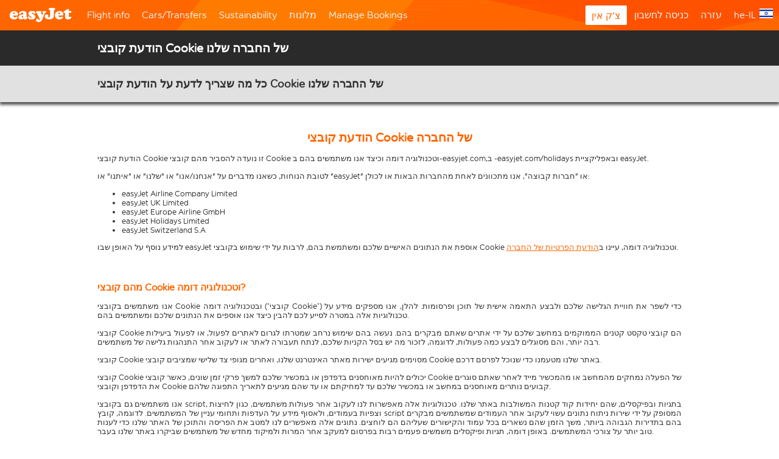

--- FILE ---
content_type: text/html; charset=utf-8
request_url: https://www.easyjet.com/il/policy/group-cookie-notice
body_size: 32447
content:



<!DOCTYPE html>
<html lang="he-IL"
	  xml:lang="he-IL"
	  xmlns="http://www.w3.org/1999/xhtml"
	  ng-app="AngularEj"
	  ej-store-scope="angularEjRootScope"
	  ej-track-link-clicks
	  ej-process-query-strings
	  ej-language-cookie
	  ej-mobile-device-detection
	  ej-flight-confirmation-booking-data
	  ej-gtm-global-analytics-script
	  ej-optimizely-script>

<!-- SC-prod-fra-sc1-green-web -->
<head>
	
<script type="text/javascript" src="//privacy.easyjet.com/easyjet/il/Bootstrap.js"></script >










<!--Change datalayer name to gtmDataLayer to avoid conflicts with current analytics scripts 3/31/20 -->
<!-- Google Tag Manager -->
<script>
	(function(w,d,s,l,i){w[l] = w[l] || [];w[l].push({'gtm.start':new Date().getTime(),event:'gtm.js'});var f=d.getElementsByTagName(s)[0],j=d.createElement(s),dl=l!='dataLayer'?'&l='+l:'';j.async=true;j.src='https://www.googletagmanager.com/gtm.js?id='+i+dl;f.parentNode.insertBefore(j,f);})(window,document,'script','gtmDataLayer','GTM-NBHC8W6');
</script>
<!-- End Google Tag Manager -->


<title>הודעת קובצי Cookie של החברה שלנו | easyJet</title>

<meta http-equiv="X-UA-Compatible" content="IE=Edge" />
<meta http-equiv="Content-Type" content="text/html; charset=UTF-8" />
<meta http-equiv="Content-Style-Type" content="text/css" />
<meta http-equiv="Content-Script-Type" content="text/javascript" />
<meta name="viewport" content="width=device-width,initial-scale=1,maximum-scale=1,user-scalable=no" />

<link rel="SHORTCUT ICON" href="/favicon.ico" />
<link rel="canonical" href="https://www.easyjet.com/il/policy/group-cookie-notice" />


<link id='optimizely-preload' rel='preload' href='https://cdn.optimizely.com/public/24938460681/s/easyjet.js' as='script'>
<link id='optimizely-preconnect' rel='preconnect' href='https://logx.optimizely.com'>

<link href="/ejcms/cache15m/bundles/styles/legacy/fonts.css?v=3z0YKhPuAIvQJAUlvbdzhscAYxyXCPchBC57bpdeDJo1" rel="stylesheet"/>

<link href="/ejcms/cache15m/bundles/styles/main3-1.css?v=KkvDYho5AI-_WdL_fK899l8_z-Np9-ui6bn0LNfy1iA1" rel="stylesheet"/>

<link href="/ejcms/cache15m/bundles/styles/main3-2.css?v=qHL8b0NWOgK-DsCKNRXKRuT8D8S1lDVdYUoPcVEx3Ks1" rel="stylesheet"/>

<link href="/ejcms/cache15m/bundles/styles/main3-legacy-popover.css?v=Thz152lFL-C1ybpXTasIWu8JMsMD1eYxcV72dfwUNME1" rel="stylesheet"/>



<script src="//ajax.googleapis.com/ajax/libs/jquery/1.12.4/jquery.min.js"></script>
<script>(window.jQuery)||document.write('<script src="/ejcms/cache15m/bundles/scripts/jquery-1.12.4.min.js"><\/script>');</script>



<!--[if !IE]><!-->
<script src="/ejcms/cache15m/bundles/scripts/threeds2-js-utils.js?v=2NkUcloIjMJWhRiK3KtCAbdkx8jUzb43mKVKMB7PbFg1"></script>

<!--<![endif]-->
<!--[if IE 9]>
<script src="/ejcms/cache15m/bundles/scripts/threeds2-js-utils-ie9.js?v=AXE43_2mECCzmEew891VRjxnrOrK2R0LWDDkUARXcbM1"></script>

<![endif]-->


<script src="/ejcms/cache15m/bundles/scripts/main3.js?v=16i2R9QWTftuvMZXBXLCbDRypz51wbQp7Pg3nAhAAzw1"></script>

<script src="/ejcms/cache15m/bundles/scripts/popover.js?v=ii0u7mp8kq-fEO4sQSGk-tiJUZ9a3YGaDCkQFuHLbWU1"></script>

<script src="/ejcms/cache15m/bundles/scripts/angular.js?v=r1BcgoH8ph4A0BKq9iPj_3u4s52iQ6BnZNUElDHtZLY1"></script>

<script src="/ejcms/cache15m/bundles/scripts/angularej.js?v=ijfF5wG0Yg6HDuay7T_A9yIUn80CLk8r0Bl0i2D8Neg1"></script>


<!-- Mamba.Website.Frontend bundles -->



<!-- Mamba.Website.Frontend bundles End -->

<script type="text/javascript">
	// We need to register modules last
	if (typeof (angular) != "undefined") {
		AngularEj.Registrar.RegisterModule(angularEjModule);
		AngularEj.DynamicDependency.RegisterModule(angularEjModule);
	}
</script>

	<script type="module" src="/ciam/components/all/v1/main.js"></script>

<script type="module" src="/ejcms/cache/FrontendReact/frontend-react.js?v=pMUhGyryY5_neZt27_sF22iNcy6_FObKT7cfNM89m3I1"></script>
<link rel="stylesheet" href="/ejcms/cache/FrontendReact/frontend-react.css?v=jFsvuLBKK1DZJO0DTnw-hQjczomFXrVWR1l9JcsRb401" />

<!--[if lt IE 9 ]>
	<script src="//cdnjs.cloudflare.com/ajax/libs/html5shiv/3.7.2/html5shiv.min.js"></script>
<script>(window.html5)||document.write('<script src="/ejcms/cache15m/bundles/scripts/html5shiv.js"><\/script>');</script>


	<link href="/ejcms/cache15m/bundles/styles/main3-legacy-popover-ie-fix.css?v=gAsR_QMfqYeaHzVUAPqzfNduEi6oYxszEb_Bx1UYhDc1" rel="stylesheet"/>

	<script src="/ejcms/cache/scripts/Frontend/Scripts/Mamba/excanvas.min.js"></script>

	<link href="/ejcms/cache15m/bundles/styles/main3-ie8.css?v=6UUCZr2xzn1BmW7vm0I5IydRqr0CJmUZiHYcdg7nG3o1" rel="stylesheet"/>

<![endif]-->
<!--[if lt IE 8 ]>
	
	<style type="text/css">
		.ng-cloak
		{
			display: none !important;
		}
	</style>
<![endif]-->

<script type="text/javascript">
	$jq(document)
		.ready(function () {
			if (Device.IsTouchDevice()) {
				$jq('body').addClass("is-touch");
			};
		});
</script>











<script type="text/javascript">
(function()
{
	if(AngularEj.Services.Inspiration.InspireMeDataService.prototype.OnFilterChanged) {
		AngularEj.Services.Inspiration.InspireMeDataService.prototype.OnFilterChanged = function(filters) {
			var _this = this;
			if (!!this._currentlyAppliedFilters && !this.ShouldMakeNewRouteDataRequest(filters)) {
				this.ApplyLatestFilters(filters);
			}
			else {
				var outboundDate = this._inspireMeDateSearchQuery.GetCustomStartDate(filters.DateSearch);
				var returnDate = this._inspireMeDateSearchQuery.GetCustomEndDate(filters.DateSearch);
				this._api.GetRouteData(filters.OriginIata, outboundDate, returnDate, this._priceService.GetCurrentCurrency().CurrencyId, function (data) {

					// HOTFIX WEB-18776 BEGIN
					if (true) {
						var notQuarantinefree = function (flag) {
							return flag.code !== "Quarantinefree";
						};

						var notWhitelisted = function (iata) {
							return [
								"BHX", "BOH", "BRS", "LPL", "LGW", "LTN", "SEN", "STN", "MAN", "NCL", "NQY", "SOU"
							].indexOf(iata) == -1;
						};

						if (notWhitelisted(data.OriginAirportCode)) {
							for (var _i = 0, _a = data.Airports; _i < _a.length; _i++) {
								var a = _a[_i];
								a.Flags = a.Flags.filter(notQuarantinefree);
							}
						}
					}
					// HOTFIX END

					_this._currentData = data;
					_this._allRoutes = _this._currentData.Routes.filter(function (all) { return !!all.flights && all.flights.length > 0; });
					_this.ApplyLatestFilters(filters);
				}, function () {
					_this._currentData = null;
					_this.ApplyLatestFilters(filters);
				});
			}
		};
	}
})();
</script>

	<!-- START WEB-15879-Remove-Maximyser-Cookies-IE11 Fix -->
	<script type = "text/javascript">
	(function()
		{
			let pairs = document.cookie.split(";");
			let cookies = [];
			for (var i = 0; i < pairs.length; i++)
			{
				var pair = pairs[i].split("=");
				cookies.push(pair[0].trim());
			}
		
			for(var i = 0; i < cookies.length; i++){
				if (cookies[i].indexOf('mm-if-site-persist') == 0 || cookies[i].indexOf('mmapi') == 0 || cookies[i] === 'mmauthid')
					{	
						window.MambaCookies.setCookie(cookies[i], '', {domain: '.easyjet.com', expires : -1});
						window.MambaCookies.setCookie(cookies[i], '', {domain: document.domain, expires : -1});
					}
			}
		})();
	</script>
	<!-- END WEB-15879-Remove-Maximyser-Cookies-IE11 Fix -->

	<!-- START WEB-24726 Fix -->
		<script type="text/javascript">
		(function ()
		{
			if (AngularEj.Services
				&& AngularEj.Services.ManageBookings
				&& AngularEj.Services.ManageBookings.Funnel
				&& AngularEj.Services.ManageBookings.Funnel.ManageBookingsFunnelServerBasketService)
			{
				AngularEj.Services.ManageBookings.Funnel.ManageBookingsFunnelServerBasketService.prototype.HandleBasketResponse = function(response, expectedFinalizedState)
				{
					var areaService = angular.element(document.querySelector('body')).injector().get('ManageBookings_Common_AreaService')
					if (areaService.IsCheckIn() && response && response.Passengers && response.Passengers.length > 20)
					{
						var content = angular.element(document.querySelector('body')).injector().get('Sitecore_ManageBookingsFunnelJourneyContent');
						window.location.href = content.DangerousGoodsPageUrl;
					}
					else
					{
						this._basketValidator.ValidateGetBasketResponse(response, expectedFinalizedState);

						this._clientBasketService.InitializeClientBasketFromServer(response);

						this.OnServerBasketSuccess(response);
					}
				}
			}
		})();
		</script>
	<!-- END WEB-24726 Fix -->














	<script>moment.lang("he-IL");</script>
	
				<link rel="alternate" href="/en/policy/group-cookie-notice" hreflang="en" />
			<link rel="alternate" href="/ca/politica/avis-de-galetes-del-nostre-grup" hreflang="ca-ES" />
			<link rel="alternate" href="/cs/politika/oznameni-skupiny-o-souborech-cookie" hreflang="cs-CZ" />
			<link rel="alternate" href="/da/politik/cookiemeddelelse" hreflang="da-DK" />
			<link rel="alternate" href="/nl/politiek/cookieverklaring-van-groep" hreflang="nl-NL" />
			<link rel="alternate" href="/fr/politique/avis-sur-les-cookies-du-groupe" hreflang="fr-FR" />
			<link rel="alternate" href="/ch-fr/politique/avis-sur-les-cookies-du-groupe" hreflang="fr-CH" />
			<link rel="alternate" href="/de/politik/cookie-hinweis-der-gruppe" hreflang="de-DE" />
			<link rel="alternate" href="/ch-de/politik/cookie-hinweis-der-gruppe" hreflang="de-CH" />
			<link rel="alternate" href="/el/policy/group-cookie-notice" hreflang="el-GR" />
			<link rel="alternate" href="/il/policy/group-cookie-notice" hreflang="he-IL" />
			<link rel="alternate" href="/hu/iranyelv/csoportszintu-sutikrol-szolo-kozlemeny" hreflang="hu-HU" />
			<link rel="alternate" href="/it/politica/informativa-sui-cookie-di-gruppo" hreflang="it-IT" />
			<link rel="alternate" href="/pl/polityka/informacja-o-plikach-cookie-grupy" hreflang="pl-PL" />
			<link rel="alternate" href="/pt/politica/aviso-de-cookies-do-grupo" hreflang="pt-PT" />
			<link rel="alternate" href="/es/politica/aviso-de-cookies-del-grupo" hreflang="es-ES" />
			<link rel="alternate" href="/tr/policy/group-cookie-notice" hreflang="tr-TR" />


					<style type="text/css">
					.ffffff-nopaddingShelfOverride .ej-text h2.shelf-title { color: #2e2e2e; }
				</style>

				<style type="text/css">
					.ffffffShelfOverride .ej-text h2.shelf-title { color: #2e2e2e; }
				</style>

				<style type="text/css">
					.ffffffShelfOverride .ej-text h2.shelf-title { color: #2e2e2e; }
				</style>

				<style type="text/css">
					.bdbdbdShelfOverride .ej-text h2.shelf-title { color: #FFFFFF; }
				</style>

				<style type="text/css">
					.ffffffShelfOverride .ej-text h2.shelf-title { color: #2e2e2e; }
				</style>



                    <script>var w=window;if(w.performance||w.mozPerformance||w.msPerformance||w.webkitPerformance){var d=document;AKSB=w.AKSB||{},AKSB.q=AKSB.q||[],AKSB.mark=AKSB.mark||function(e,_){AKSB.q.push(["mark",e,_||(new Date).getTime()])},AKSB.measure=AKSB.measure||function(e,_,t){AKSB.q.push(["measure",e,_,t||(new Date).getTime()])},AKSB.done=AKSB.done||function(e){AKSB.q.push(["done",e])},AKSB.mark("firstbyte",(new Date).getTime()),AKSB.prof={custid:"144602",ustr:"",originlat:"0",clientrtt:"9",ghostip:"184.30.43.154",ipv6:false,pct:"10",clientip:"18.221.47.167",requestid:"bfa0933",region:"39738",protocol:"h2",blver:14,akM:"x",akN:"ae",akTT:"O",akTX:"1",akTI:"bfa0933",ai:"189018",ra:"false",pmgn:"",pmgi:"",pmp:"",qc:""},function(e){var _=d.createElement("script");_.async="async",_.src=e;var t=d.getElementsByTagName("script"),t=t[t.length-1];t.parentNode.insertBefore(_,t)}(("https:"===d.location.protocol?"https:":"http:")+"//ds-aksb-a.akamaihd.net/aksb.min.js")}</script>
                    </head>

<body>
<!-- Google Tag Manager (noscript) -->
<noscript>
	<iframe src="https://www.googletagmanager.com/ns.html?id=GTM-NBHC8W6" height="0" width="0" style="display:none;visibility:hidden"></iframe>
</noscript>
<!-- End Google Tag Manager (noscript) -->

<script type="text/javascript">
	try { top.document.domain } catch (e) {
		var f = function() { document.body.innerHTML = ''; }
		setInterval(f, 1);
		if (document.body) document.body.onload = f;
	}
</script><div id="screenreaderNotification" class="access-hidden" role="alert">

</div>
<div id="accessibility-messages" class="access-hidden" aria-live="polite"></div>
<script type="text/javascript">
    setTimeout(function () {
        $jq("#screenreaderNotification").remove();
    }, 1000);
</script>
<!-- RegisterDrawer - Could not register drawer 'my-account' from item '76d1d03f-ff40-47e1-9a91-09eae8ebf7db' -->

<div ng-controller="Account_ExpiryTimerTrigger"></div>















<div class="all-content-wrapper">
<div class="page-wrapper" ej-aria-hide-modal="" id="pageWrapper">

	



<input type="text" aria-hidden="true" id="page-previously-loaded" value="no" style="display: none;" />


<div class="breakpoints">
	<div class="mobile"></div>
	<div class="tablet"></div>
	<div class="desktop"></div>
	<div class="drawer-single-column"></div>
	<div class="basket-hide"></div>
	<div class="wide"></div>
</div>

<header class="headers">
	<div class="main-header" ng-controller="Controls_Navigation">
		<div class="inner-main-header " style="background-image: url('/ejcms/cache/medialibrary/Images/Global/Main-III/header.gif');">
			<div class="landmark-links">
					<span class="access-hidden">&nbsp;</span>
					<a class="skip-to-content access-hidden access-skip-link" href="#mainContent" target="_self">דלג לתוכן עמוד ראשי</a>
			</div>

				<a href="javascript:void(0);"
					class="menu-burger"
					ng-click="DoMenuBurgerClick()">
					<img src="/ejcms/cache/medialibrary/Images/Global/Main-III/navTrigger.png?h=17&amp;iar=0&amp;w=22&amp;hash=D804692A706E7F7A3CFF79FFD9EED740" alt="תפריט ראשי" width="22" height="17" />
				</a>

			<a class="easyjet-logo"
				href="javascript:void(0);"
				data-href="/il/"
				ng-class="{ 'easyjet-logo--link': LogoLinkEnabled }"
				ng-click="DoLogoClick($event)"
				ng-cloak>
				<img src="/ejcms/cache/medialibrary/Images/Global/Main-III/Logo/ej-transparent-x.png?h=25&amp;iar=0&amp;w=103&amp;hash=E3792713EE5FD7F64FC8C8DE46A0125A" alt="easyJet Logo" width="103" height="25" />
			</a>

				<span class="mobile-account-button-wrapper"
						ng-show="IsSecure"
						ng-cloak>
					<a href="javascript:void(0);"
						class="ej-button mobile-account-button"
						ng-click="DoMobileSignInClick()"
						ng-show="!IsSignedIn">
						<img class="mobile-account-button-icon" src="/ejcms/cache/medialibrary/Images/Global/Main-III/Small-Icons/Mobile-Account-Icon.png" />
						<span class="sign-in-text">כניסה לחשבון</span>
					</a>
						<a href="javascript:void(0);"
							class="ej-button mobile-account-button mobile-account-button-no-text"
							ng-click="DoManageBookingsClick('Manage Bookings')"
							ng-show="IsSignedIn">
							<img aria-label="Manage Bookings" class="mobile-account-button-icon" src="/ejcms/cache/medialibrary/Images/Global/Main-III/Small-Icons/Mobile-Account-Icon.png" />
						</a>
				</span>

<nav class="main-navigation primary-links">
	<ul class="main-navigation-group">
			<li class="first-level-item">
				<span class="nav-menu-header">
						<a href="javascript:void(0);" class="no-link" data-ej-gtm="navbar|1">
							Flight info<img src="/ejcms/cache/medialibrary/Images/Global/A-Header-Graphics/FLIGHT-OUT.png?h=49&amp;iar=0&amp;w=50&amp;hash=FF6DBF1936095E4EE3047521FFA147D7" class="navigation-icon" alt="" width="50" height="49" />
						</a>
				</span>
					<div class="main-navigation-sub-menu">
						<div class="centered-container">
							<ul>
<li class="main-navigation-section ">
	<div class="section-title">Flight information</div>


	<ul>
			<li class="second-level-item">
				<a class="list-option-item" data-ej-gtm="navflyout|1|Flight information|Flight info" href="/il/flight-tracker?link_megadrop"><img src="/ejcms/cache/medialibrary/Images/Global/A-Header-Graphics/FLIGHT-OUT.png?h=49&amp;iar=0&amp;w=50&amp;hash=FF6DBF1936095E4EE3047521FFA147D7" class="navigation-icon" alt="" width="50" height="49" />Flight Tracker - Arrivals and departures</a>
			</li>
			<li class="second-level-item">
				<a class="list-option-item" data-ej-gtm="navflyout|2|Flight information|Flight info" href="/en/back-in-the-air"><img src="/ejcms/cache/medialibrary/Images/Global/A-Header-Graphics/FLIGHT-OUT.png?h=49&amp;iar=0&amp;w=50&amp;hash=FF6DBF1936095E4EE3047521FFA147D7" class="navigation-icon" alt="" width="50" height="49" />לאן אפשר לטוס?</a>
			</li>
			<li class="second-level-item">
				<a class="list-option-item" data-ej-gtm="navflyout|3|Flight information|Flight info" href="http://www.easyjet.com/en/help/preparing-to-fly/latest-travel-information"><img src="/ejcms/cache/medialibrary/Images/Global/A-Header-Graphics/FLIGHT-OUT.png?h=49&amp;iar=0&amp;w=50&amp;hash=FF6DBF1936095E4EE3047521FFA147D7" class="navigation-icon" alt="" width="50" height="49" />מידע עדכני לנוסע</a>
			</li>

	</ul>
</li>
<li class="main-navigation-section ">
	<div class="section-title">Fly with us</div>


	<ul>
			<li class="second-level-item">
				<a class="list-option-item" data-ej-gtm="navflyout|1|Fly with us|Flight info" href="/il/?link_megadrop">Book a flight</a>
			</li>
			<li class="second-level-item">
				<a class="list-option-item" data-ej-gtm="navflyout|2|Fly with us|Flight info" href="/il/schedule-release?link_megadrop">Flight schedule release dates</a>
			</li>
			<li class="second-level-item">
				<a class="list-option-item" data-ej-gtm="navflyout|3|Fly with us|Flight info" href="/il/sitecore/content/Global-Sites/United-Kingdom/Home/cheap-flights?link_megadrop">מדריכים ליעדים</a>
			</li>
			<li class="second-level-item">
				<a class="list-option-item" data-ej-gtm="navflyout|4|Fly with us|Flight info" href="/en/cheap-flights">יעדים לטיסה </a>
			</li>
			<li class="second-level-item">
				<a class="list-option-item" data-ej-gtm="navflyout|5|Fly with us|Flight info" href="/en/help/voucher-details">בדקו את יתרת השובר</a>
			</li>

	</ul>
</li>
<li class="main-navigation-section last">
	<div class="section-title">Your essentials</div>


	<ul>
			<li class="second-level-item">
				<a class="list-option-item" data-ej-gtm="navflyout|1|Your essentials|Flight info" href="/en/help/content/FAQs/Home/boarding-and-flying/special-assistance?link_megadrop"><img src="/ejcms/cache/medialibrary/Images/FAQs/UK/icons_for_help_page/DL3253-Icons-for-sitecore-60x60px-Special-Assistance-v24.png?h=251&amp;iar=0&amp;w=251&amp;hash=C4A97A93EBF223B693DD879115BBBEB2" class="navigation-icon" alt="" width="251" height="251" />Special assistance</a>
			</li>
			<li class="second-level-item">
				<a class="list-option-item" data-ej-gtm="navflyout|2|Your essentials|Flight info" href="http://parking.easyjet.com/?agent=WM934">Airport parking</a>
			</li>
			<li class="second-level-item">
				<a class="list-option-item" data-ej-gtm="navflyout|3|Your essentials|Flight info" href="http://plus.easyjet.com/?language=en&amp;partnerid=TravelExtras&amp;utm_medium=CMS&amp;utm_campaign=MegaNav&amp;utm_source=TravelExtras&amp;utm_content=EN">easyJet Plus</a>
			</li>

	</ul>
</li>
							</ul>
						</div>
					</div>
			</li>
			<li class="first-level-item">
				<span class="nav-menu-header">
<a data-ej-gtm="navbar|2" href="https://cars.easyjet.com/he?clientId=515749&amp;utm_medium=meganav&amp;utm_source=easyjet&amp;utm_campaign=Car_Rental">Cars/Transfers</a>				</span>
					<div class="main-navigation-sub-menu">
						<div class="centered-container">
							<ul>
<li class="main-navigation-section ">
	<div class="section-title">השכרת רכב</div>

		<div class="section-image-mobile">
<a class="section-image-link" data-mobile-section-image-parent-item="Cars/Transfers" data-mobile-section-image-section="השכרת רכב" data-mobile-section-image-destination="https://cars.easyjet.com/he?clientId=515766&utm_medium=meganav&utm_source=easyjet&utm_campaign=Powered_by_carTrawler" href="https://cars.easyjet.com/he?clientId=515766&amp;utm_medium=meganav&amp;utm_source=easyjet&amp;utm_campaign=Powered_by_carTrawler"><img src="/ejcms/cache/medialibrary/Images/Content/CarTrawler/300x36-cartrawler.png?h=36&amp;iar=0&amp;w=300&amp;hash=435B81CF9115D8803421CD562A65E8B0" class="section-image" alt="Powered by cartrawler" width="300" height="36" /></a>		</div>

	<ul>
			<li class="second-level-item">
				<a class="list-option-item" data-ej-gtm="navflyout|1|השכרת רכב|Cars/Transfers" href="https://cars.easyjet.com/he?clientId=515766&amp;utm_medium=Mega_nav_bar&amp;utm_source=easyjet&amp;utm_campaign=All_car_rental_deals">כל מבצעי השכרת הרכב</a>
			</li>
			<li class="second-level-item">
				<a class="list-option-item" data-ej-gtm="navflyout|2|השכרת רכב|Cars/Transfers" href="https://cars.easyjet.com/he?clientId=515766&amp;utm_medium=Mega_nav_bar&amp;utm_source=easyjet&amp;utm_campaign=Great_cars_in_top_destinations">רכבים נהדרים ביעדים מובילים</a>
			</li>
			<li class="second-level-item">
				<a class="list-option-item" data-ej-gtm="navflyout|3|השכרת רכב|Cars/Transfers" href="https://cars.easyjet.com/he/managebooking?clientId=515766&amp;utm_medium=Mega_nav_bar&amp;utm_source=easyjet&amp;utm_campaign=Help_and_info">עזרה ומידע</a>
			</li>

			<li>
				<div class="section-image-desktop">
<a class="section-image-link" ng-click="PushDesktopSectionImageClickToDataLayer('https://cars.easyjet.com/he?clientId=515766&utm_medium=meganav&utm_source=easyjet&utm_campaign=Powered_by_carTrawler','השכרת רכב','Cars/Transfers')" href="https://cars.easyjet.com/he?clientId=515766&amp;utm_medium=meganav&amp;utm_source=easyjet&amp;utm_campaign=Powered_by_carTrawler"><img src="/ejcms/cache/medialibrary/Images/Content/CarTrawler/300x36-cartrawler.png?h=36&amp;iar=0&amp;w=300&amp;hash=435B81CF9115D8803421CD562A65E8B0" class="section-image" alt="Powered by cartrawler" width="300" height="36" /></a>				</div>
			</li>
	</ul>
</li>
<li class="main-navigation-section ">
	<div class="section-title">הסעות משדה התעופה וחזרה</div>


	<ul>
			<li class="second-level-item">
				<a class="list-option-item" data-ej-gtm="navflyout|1|הסעות משדה התעופה וחזרה|Cars/Transfers" href="http://www.holidaytaxis.com?ref=EZY">Holidays Taxis</a>
			</li>

	</ul>
</li>
<li class="main-navigation-section last">
	<div class="section-title">הסעות משדה התעופה וחזרה</div>


	<ul>
			<li class="second-level-item">
				<a class="list-option-item" data-ej-gtm="navflyout|1|הסעות משדה התעופה וחזרה|Cars/Transfers" href="https://airporttransfers.easyjet.com/en/transfers">כל ההסעות משדה התעופה וחזרה</a>
			</li>

	</ul>
</li>
							</ul>
						</div>
					</div>
			</li>
			<li class="first-level-item">
				<span class="nav-menu-header">
<a data-ej-gtm="navbar|3" target="_blank" rel="noopener noreferrer" href="/en/sustainability">Sustainability</a>				</span>
					<div class="main-navigation-sub-menu">
						<div class="centered-container">
							<ul>
<li class="main-navigation-section last">
	<div class="section-title">Find out more below</div>


	<ul>
			<li class="second-level-item">
				<a class="list-option-item" data-ej-gtm="navflyout|1|Find out more below|Sustainability" target="_blank" rel="noopener noreferrer" href="/en/sustainability">Sustainability</a>
			</li>

	</ul>
</li>
							</ul>
						</div>
					</div>
			</li>
			<li class="first-level-item">
				<span class="nav-menu-header">
<a data-ej-gtm="navbar|4" href="https://www.booking.com/index.html?aid=347810&amp;label=easy-homepage-navtab-hotelsvariant1;">מלונות</a>				</span>
					<div class="main-navigation-sub-menu">
						<div class="centered-container">
							<ul>
<li class="main-navigation-section ">
	<div class="section-title">למה להזמין דרכנו</div>

		<div class="section-image-mobile">
<a class="section-image-link" data-mobile-section-image-parent-item="מלונות" data-mobile-section-image-section="למה להזמין דרכנו"><img src="/ejcms/cache/medialibrary/Images/Global/A-Header-Graphics/megalogo-booking.jpg?h=36&amp;iar=0&amp;w=300&amp;hash=358C312D25CE7E893194ED4187C50207" class="section-image" alt="" width="300" height="36" /></a>		</div>

	<ul>
			<li class="second-level-item">
				<a class="list-option-item" data-ej-gtm="navflyout|1|למה להזמין דרכנו|מלונות" href="https://www.booking.com/index.html?aid=347810&amp;label=easy-homepage-navtab-newdeals;"><img src="/ejcms/cache/medialibrary/Images/Content/Landing-page/UNIVERSAL/TICK-ORANGE.png?h=16&amp;iar=0&amp;w=16&amp;hash=271E55657C0701B5CDB73E05E4FBE194" class="navigation-icon" alt="" width="16" height="16" />דילים חדשים נכנסים כל יום</a>
			</li>
			<li class="second-level-item">
				<a class="list-option-item" data-ej-gtm="navflyout|2|למה להזמין דרכנו|מלונות" href="https://www.booking.com/index.html?aid=347810&amp;label=easy-homepage-navtab-BPG;"><img src="/ejcms/cache/medialibrary/Images/Content/Landing-page/UNIVERSAL/TICK-ORANGE.png?h=16&amp;iar=0&amp;w=16&amp;hash=271E55657C0701B5CDB73E05E4FBE194" class="navigation-icon" alt="" width="16" height="16" />אנו משווים את המחיר</a>
			</li>

			<li>
				<div class="section-image-desktop">
<a class="section-image-link" ng-click="PushDesktopSectionImageClickToDataLayer('http://hotels.easyjet.com/index.html?aid=387261&lang=he&label=easy-homepage-navtab-logo;selected_currency=USD','למה להזמין דרכנו','מלונות')" href="http://hotels.easyjet.com/index.html?aid=387261&amp;lang=he&amp;label=easy-homepage-navtab-logo;selected_currency=USD"><img src="/ejcms/cache/medialibrary/Images/Global/A-Header-Graphics/megalogo-booking.jpg?h=36&amp;iar=0&amp;w=300&amp;hash=358C312D25CE7E893194ED4187C50207" class="section-image" alt="Booking.com" width="300" height="36" /></a>				</div>
			</li>
	</ul>
</li>
<li class="main-navigation-section ">
	<div class="section-title">סוג המלון</div>


	<ul>
			<li class="second-level-item">
				<a class="list-option-item" data-ej-gtm="navflyout|1|סוג המלון|מלונות" href="https://www.booking.com/index.html?aid=347810&amp;label=easy-homepage-navtab-hotels2;">מלונות</a>
			</li>
			<li class="second-level-item">
				<a class="list-option-item" data-ej-gtm="navflyout|2|סוג המלון|מלונות" href="https://www.booking.com/apartments/index.html?aid=347810&amp;label=easy-homepage-navtab-apartments;">דירות</a>
			</li>
			<li class="second-level-item">
				<a class="list-option-item" data-ej-gtm="navflyout|3|סוג המלון|מלונות" href="https://www.booking.com/villas/index.html?aid=347810&amp;label=easy-homepage-navtab-villas;">וילות</a>
			</li>
			<li class="second-level-item">
				<a class="list-option-item" data-ej-gtm="navflyout|4|סוג המלון|מלונות" href="https://www.booking.com/hostels/index.html?aid=347810&amp;label=easy-homepage-navtab-hostels;">אכסניות</a>
			</li>
			<li class="second-level-item">
				<a class="list-option-item" data-ej-gtm="navflyout|5|סוג המלון|מלונות" href="https://www.booking.com/bed-and-breakfast/index.html?aid=347810&amp;label=easy-homepage-navtab-bnbs;">בתי הארחה</a>
			</li>
			<li class="second-level-item">
				<a class="list-option-item" data-ej-gtm="navflyout|6|סוג המלון|מלונות" href="https://www.booking.com/resorts/index.html?aid=347810&amp;label=easy-homepage-navtab-resorts;">אתרי נופש</a>
			</li>

	</ul>
</li>
<li class="main-navigation-section last">
	<div class="section-title">יעדים פופולריים</div>


	<ul>
			<li class="second-level-item">
				<a class="list-option-item" data-ej-gtm="navflyout|1|יעדים פופולריים|מלונות" href="https://www.booking.com/city/gb/london.html?aid=347810&amp;label=easy-homepage-navtab-destinations2;">מלונות בלונדון</a>
			</li>
			<li class="second-level-item">
				<a class="list-option-item" data-ej-gtm="navflyout|2|יעדים פופולריים|מלונות" href="https://www.booking.com/city/nl/amsterdam.html?aid=347810&amp;label=easy-homepage-navtab-destinations2;">מלונות באמסטרדם</a>
			</li>
			<li class="second-level-item">
				<a class="list-option-item" data-ej-gtm="navflyout|3|יעדים פופולריים|מלונות" href="https://www.booking.com/city/fr/paris.html?aid=347810&amp;label=easy-homepage-navtab-destinations2;">מלונות בפריס</a>
			</li>

	</ul>
</li>
							</ul>
						</div>
					</div>
			</li>
			<li class="first-level-item">
				<span class="nav-menu-header">
<a data-ej-gtm="navbar|5" href="/en/MyEasyJet/ViewBooking">Manage Bookings<img src="/ejcms/cache/medialibrary/Images/Global/Mega-nav-global/Logos/EUROPCAR.jpg?h=45&amp;iar=0&amp;w=150&amp;hash=B5CA60B88D72F8C7BA59F76FE593B429" class="navigation-icon" alt="Europcar" width="150" height="45" /></a>				</span>
					<div class="main-navigation-sub-menu">
						<div class="centered-container">
							<ul>
<li class="main-navigation-section ">
	<div class="section-title">Flight bookings </div>


	<ul>
			<li class="second-level-item">
				<a class="list-option-item" data-ej-gtm="navflyout|1|Flight bookings |Manage Bookings" href="/en/MyEasyJet/ViewBooking">Check in online </a>
			</li>
			<li class="second-level-item">
				<a class="list-option-item" data-ej-gtm="navflyout|2|Flight bookings |Manage Bookings" href="/en/MyEasyJet/ViewBooking">Amend my flight</a>
			</li>
			<li class="second-level-item">
				<a class="list-option-item" data-ej-gtm="navflyout|3|Flight bookings |Manage Bookings" href="/en/MyEasyJet/ViewBooking">Reserve a seat</a>
			</li>
			<li class="second-level-item">
				<a class="list-option-item" data-ej-gtm="navflyout|4|Flight bookings |Manage Bookings" href="/en/MyEasyJet/ViewBooking">Add hold baggage</a>
			</li>
			<li class="second-level-item">
				<a class="list-option-item" data-ej-gtm="navflyout|5|Flight bookings |Manage Bookings" href="/en/MyEasyJet/ViewBooking">Amend name</a>
			</li>
			<li class="second-level-item">
				<a class="list-option-item" data-ej-gtm="navflyout|6|Flight bookings |Manage Bookings" href="/en/MyEasyJet/ViewBooking">Add sports equipment</a>
			</li>
			<li class="second-level-item">
				<a class="list-option-item" data-ej-gtm="navflyout|7|Flight bookings |Manage Bookings" href="/en/help/content/FAQs/Home?link_megadrop">Help &amp; info</a>
			</li>

	</ul>
</li>
<li class="main-navigation-section last">
	<div class="section-title">Hotel &amp; Car Bookings</div>


	<ul>
			<li class="second-level-item">
				<a class="list-option-item" data-ej-gtm="navflyout|1|Hotel & Car Bookings|Manage Bookings" target="_blank" rel="noopener noreferrer" href="https://www.booking.com/index.html?aid=347807&amp;label=pagenavtab-link-347807-click">Amend my hotel</a>
			</li>
			<li class="second-level-item">
				<a class="list-option-item" data-ej-gtm="navflyout|2|Hotel & Car Bookings|Manage Bookings" target="_blank" rel="noopener noreferrer" href="https://www.booking.com/index.html?aid=347807&amp;label=pagenavtab-link-347807-click">Hotel help</a>
			</li>
			<li class="second-level-item">
				<a class="list-option-item" data-ej-gtm="navflyout|3|Hotel & Car Bookings|Manage Bookings" href="https://cars.easyjet.com/EBE/module/driver/AuthenticateDrivers1000.do?action=7">Amend my car hire</a>
			</li>
			<li class="second-level-item">
				<a class="list-option-item" data-ej-gtm="navflyout|4|Hotel & Car Bookings|Manage Bookings" href="https://cars.easyjet.com/footer/needhelp/contact/?link_megadrop&amp;lang=en&amp;PROMO=47873771&amp;xtor=AD-2001-[Mega_Nav_Bar]-[]-[]-[easyjet]-[]-[Help_and_Info]">Car hire help</a>
			</li>

	</ul>
</li>
							</ul>
						</div>
					</div>
			</li>
	</ul>
</nav>

<nav class="main-navigation additional-links">

		<ul class="main-navigation-group">
					<li ng-cloak
						ng-if="MemberMenuEnabled && IsSignedIn"
						ng-click="MemberMenuMouseEvent($event)"
						ng-keydown="MemberMenuKeyDown($event)"
						ng-mouseleave="MemberMenuMouseEvent($event)"
						ng-mouseenter="MemberMenuMouseEvent($event)"
						ng-class="{'display-menu': MemberMenuOpen }"
						class="first-level-item navigation-member-menu navigation-member-menu__dropdown">
						<button ng-blur="MemberMenuBlur($event)"
								class="nav-menu-dropdown-btn">
							<span class="nav-menu-dropdown">
								שלום
							</span>
							<span class="nav-dropdown-icon"><span class="dropdown-arrow"></span></span>
						</button>
						<div class="nav-menu-dropdown-content">
							<div class="nav-dropdown__arrow">
								&#x25B2;
							</div>
							<div class="nav-dropdown-links">
									<a ng-blur="MemberMenuBlur($event)" class="display-flex list-item member-menu-list-item m-2" href="https://www.easyjet.com/en/secure/MyEasyJet.mvc/AllBookings?ej_event_param=true&amp;ej_event_action=loggedin-menu&amp;ej_event_label=book-bags-and-seats">
										<span class="item-link">
											הזמינו מזוודות ומושבים
										</span>
										<span class="item-icon ml-3"><span class="right-arrow"></span></span>
									</a>
									<a ng-blur="MemberMenuBlur($event)" class="display-flex list-item member-menu-list-item m-2" href="https://www.easyjet.com/en/secure/UpdateAccount.mvc/EditAccount?ej_event_param=true&amp;ej_event_action=loggedin-menu&amp;ej_event_label=my-account">
										<span class="item-link">
											החשבון שלי
										</span>
										<span class="item-icon ml-3"><span class="right-arrow"></span></span>
									</a>
									<a ng-blur="MemberMenuBlur($event)" class="display-flex list-item member-menu-list-item m-2" href="https://www.easyjet.com/en/secure/MyEasyJet.mvc/AllBookings?ej_event_param=true&amp;ej_event_action=loggedin-menu&amp;ej_event_label=change-flight">
										<span class="item-link">
											שינוי טיסה
										</span>
										<span class="item-icon ml-3"><span class="right-arrow"></span></span>
									</a>
									<a ng-blur="MemberMenuBlur($event)" class="display-flex list-item member-menu-list-item m-2" href="https://www.easyjet.com/en/secure/MyEasyJet.mvc/AllBookings?ej_event_param=true&amp;ej_event_action=loggedin-menu&amp;ej_event_label=check-in">
										<span class="item-link">
											צ&#39;ק אין
										</span>
										<span class="item-icon ml-3"><span class="right-arrow"></span></span>
									</a>
									<a ng-blur="MemberMenuBlur($event)" class="display-flex list-item member-menu-list-item m-2" href="https://www.easyjet.com/en/secure/MyEasyJet.mvc/AllBookings?ej_event_param=true&amp;ej_event_action=loggedin-menu&amp;ej_event_label=view-bookings">
										<span class="item-link">
											הצגת הזמנות
										</span>
										<span class="item-icon ml-3"><span class="right-arrow"></span></span>
									</a>
									<a ng-blur="MemberMenuBlur($event)" class="display-flex list-item member-menu-list-item m-2" href="https://www.easyjet.com/en/my-account/voucher-wallet?ej_event_param=true&amp;ej_event_action=loggedin-menu&amp;ej_event_label=voucher-wallet">
										<span class="item-link">
											ארנק שוברים
										</span>
										<span class="item-icon ml-3"><span class="right-arrow"></span></span>
									</a>

								<button ng-blur="MemberMenuBlur($event)"
										ng-click="DoSignOutClick('7')"
										class="display-flex list-item member-menu-list-item m-2 nav-dropdown-list-btn">
									<span class="item-link">
										יציאה
									</span>
									<span class="item-icon ml-3"><span class="right-arrow"></span></span>
								</button>
							</div>
						</div>
					</li>
					<li ng-show="!MemberMenuEnabled || !IsSignedIn"
						class="first-level-item navigation-sign-in">
						<span class="nav-menu-header">
							<a href="https://www.easyjet.com/en/MyEasyJet/ViewBooking"
							   class="ej-button rounded-corners navigation-unsecure-check-in-button"
							   ng-show="!IsSecure">
								צ&#39;ק אין
							</a>

							<a href="javascript:void(0);"
							   class="ej-button rounded-corners navigation-check-in-button"
							   ng-click="DoCheckInClick('https://www.easyjet.com/en/MyEasyJet/ViewBooking', '2')"
							   ng-cloak
							   ng-show="IsSecure"
							   ej-tap-class-exclude>
								<span class="check-in">צ&#39;ק אין</span>
							</a>
						</span>
					</li>
					<li ng-show="!MemberMenuEnabled || !IsSignedIn"
						class="first-level-item navigation-sign-in">
						<span class="nav-menu-header">
							<a href="/en/MyEasyJet/ViewBooking"
							   data-ej-gtm="additionalLinks|3"
							   class="navigation-unsecure-sign-in-button"
							   ng-show="!IsSecure">
								כניסה לחשבון
							</a>

							<a href="javascript:void(0);"
							   class="navigation-sign-in-button"
							   ng-click="DoSignInClick('3')"
							   ng-cloak
							   ng-show="IsSecure"
							   ej-tap-class-exclude>
								<span ng-hide="IsSignedIn" class="sign-in">כניסה לחשבון</span>
								<span ng-show="IsSignedIn" class="sign-out">התנתק</span>
							</a>
						</span>
					</li>
					<li class="first-level-item">
						<span class="nav-menu-header">
							<a data-ej-gtm="additionalLinks|4" href="http://www.easyjet.com/en/help?link=meganav">עזרה </a>
						</span>
					</li>
					<li class="first-level-item navigation-language-selector">
						<span class="nav-menu-header">
							<a href="javascript:void(0);"
							   ng-click="DoLanguageClick('5')" class="navigation-language-selector-button">
								<span class="header-only">he-IL</span>
								<span class="drawer-only">עברית</span>
								<img alt=" " src="/ejcms/cache/medialibrary/Images/Global/Flags/Flag_of_Israel_W22H16px.jpg" class="navigation-icon" />
							</a>
						</span>
					</li>
		</ul>
</nav>

<script>
	$jq(function()
	{
		new MainNavigation.MainNavigationComponent(350,
			"תפריט משנה נפתח",
			"תפריט משנה נסגר",
			"אנא לחץ על „Enter” שנית כדי לעבור לקישור, לחץ על „Escape” כדי לסגור את תפריט המשנה");
	});
</script>
		</div>
	</div>

	<a class="header-skip-landmark" tabindex="-1"></a>
	

<div class="title-bar">
	<div class="title-bar-data notranslate centered-container"
		 ng-controller="Controls_TitleBar">

			<div class="title-bar-text">
				<h1 class="title">
					הודעת קובצי Cookie של החברה שלנו

				</h1>
			</div>


		<div class="header-extra-content">
			
		</div>
	</div>
</div>


	<div class="helping-hand"
	 ng-controller="Controls_HelpingHand"
	 tabindex="-1" ej-focus-when="FocusToTitle"
	 ej-focus-when-reset
	 ng-init='OriginalText="כל מה שצריך לדעת על הודעת קובצי Cookie של החברה שלנו"'>

</div>

<script type="text/ng-template" id="ng-templates/header/helpinghand/withbutton">
	<div class="button-helping-hand" ng-controller="Controls_HelpingHandWithButton">
		<div ng-class="Subtitle ? 'title-content two-lines' : 'title-content'">
			<h2>{{::Title}}</h2>
			<span class="subtitle" ng-if="Subtitle" ng-bind-html="Subtitle"></span>
		</div>
		<div ng-class="IsALink ? 'link-container' : 'button-container'">
			<button ng-class="[
					IsALink ? 'button-link' : 'ej-button rounded-corners',
					ForceDisabledDisplay ? 'disabled-helpinghand' : ''
					]"
					ng-if="IsButtonEnabled"
					ng-click="ButtonClick($event)"
					ng-attr-data-ej-gtm="{{ButtonGtmTag}}"
					aria-label="{{ButtonAccessibilityText ? ButtonAccessibilityText : ButtonText}}"
					aria-disabled={{ForceDisabledDisplay}}>
				{{::ButtonText}}
				<span aria-hidden="true" class="right-arrow"></span>
			</button>
			<button ng-class="IsALink ? 'button-link' :'ej-button rounded-corners disabled-helpinghand'"
					ng-if="!IsButtonEnabled">
				{{::ButtonText}}
				<span aria-hidden="true" class="right-arrow"></span>
			</button>
		</div>
	</div>
</script>

</header>

<div class="content-pusher"></div>








<div id="browser-out-of-date-drawer" style="display: none;">
	<div class="drawer drawer-angular">
		<div class="drawer-inner">
			<div class="drawer-section-wrapper">
				<div class="drawer-section">
					<div class="drawer-header notranslate">
						<div class="close-drawer-button">
							<a href="javascript:void(0);" title="Close">
								<img src="/ejcms/cache/medialibrary/Images/Global/Main-III/Drawer/ej-drawer-close.png?h=60&amp;iar=0&amp;w=60&amp;hash=0CB23B15E09EC98FD36486E2FBE30B35" alt="Close dialogue" width="60" height="60" />
							</a>
						</div>
						<div class="drawer-title"></div>
					</div>
					<div class="drawer-content-outer">
						<div class="drawer-content notranslate">
						</div>
					</div>
				</div>
			</div>
		</div>
	</div>
	<div class="drawer-mask"></div>
</div>

<script type="text/javascript">
	var initialPopUpSettings = {"BrowserOutOfDateSettings":{"WarningHtml":"<h3>{Browser Name} - {Browser Version}</h3>\n<p>נראה שאתה משתמש בדפדפן מגרסה ישנה.<br />\n<br />\nב-easyJet אנו בונים יישומים המשתמשים בטכנולוגיית הדפדפן העדכנית ביותר על מנת להציע את החוויה הטובה ביותר.<br />\n<br />\nלכן, אנו ממליצים כי תשדרג את הדפדפן שלך לגרסה חדשה יותר.<br />\n<br />\nבאפשרותך לבצע זאת בחינם כעת, באמצעות לחיצה על אחד מן הקישורים הבאים:<br>\nנראה שאתה משתמש בדפדפן מגרסה ישנה.<br />\n<br />\nב-easyJet אנו בונים יישומים המשתמשים בטכנולוגיית הדפדפן העדכנית ביותר על מנת להציע את החוויה הטובה ביותר.<br />\n<br />\nלכן, אנו ממליצים כי תשדרג את הדפדפן שלך לגרסה חדשה יותר.<br />\n<br />\nבאפשרותך לבצע זאת בחינם כעת, באמצעות לחיצה על אחד מן הקישורים הבאים:נראה שאתה משתמש בדפדפן מגרסה ישנה.<br />\n<br />\nב-easyJet אנו בונים יישומים המשתמשים בטכנולוגיית הדפדפן העדכנית ביותר על מנת להציע את החוויה הטובה ביותר.<br />\n<br />\nלכן, אנו ממליצים כי תשדרג את הדפדפן שלך לגרסה חדשה יותר.<br />\n<br />\nבאפשרותך לבצע זאת בחינם כעת, באמצעות לחיצה על אחד מן הקישורים הבאים:</br></p>\n<p style=\"margin-bottom: 7px;\"><a href=\"https://www.google.com/intl/he/chrome/browser/desktop/index.html\" shape=\"rect\" target=\"_blank\" title=\"Google Chrome - הורד את הגרסה האחרונה\">Google Chrome - הורד את הגרסה האחרונה</a></p>\n<p style=\"margin-bottom: 7px;\"><a href=\"https://www.mozilla.org/he/firefox/new/\" shape=\"rect\" target=\"_blank\" title=\"Mozilla Firefox - הורד את הגרסה האחרונה\">Mozilla Firefox - הורד את הגרסה האחרונה</a></p>\n<p style=\"margin-bottom: 10px;\"><a href=\"http://windows.microsoft.com/he-il/internet-explorer/download-ie\" shape=\"rect\" target=\"_blank\" title=\"Microsoft Internet Explorer -  הורד את הגרסה האחרונה\">Microsoft Internet Explorer -  הורד את הגרסה האחרונה</a></p>\n<p style=\"margin-bottom: 10px;\">אם אתה מעדיף שלא לעשות זאת כעת, סגור את החלון הקופץ כדי להמשיך לאתר שלנו.</p>","BrowserRules":[],"Title":"נראה שהדפדפן שלך אינו עדכני","Subtitle":"","BackButtonEnabled":false,"OverrideBackButtonText":"","ShowCorrelationId":false,"ShowDrawerOnce":false},"DrawerSettings":{"CloseText":"סגור","AccessibilityCloseText":"","BackText":"חזרה","LoadingText":""}};

	$jq(document).ready(function()
	{
		var initialPopUp = new Main3.Common.InitialPopUp(initialPopUpSettings.BrowserOutOfDateSettings);
	});
</script>




<div id="account-modals-root"
		data-api-host=""
		data-language-code="he"
		data-culture-code="he-IL"></div>

<!-- Account Modals bundles -->

<link href="/ejcms/cache/AccountModals/styles/account-modals-bundle.4.11.3.css" rel="stylesheet" />
<script src="/ejcms/cache/AccountModals/scripts/account-modals-bundle.4.11.3.js"></script>

<!-- Account Modals bundles End -->

<script type="text/javascript">
	$jq(document).ready(function () {
		const apiHost = window.location.protocol + "//" + window.location.hostname;
		$jq("#account-modals-root").data('api-host', apiHost);

		new Main3.Common.AccountModals("Prod");
	});
</script>


<main class="page-content">
    <div class="centered-container">
    
</div>		<div class="shelf shelf-nopadding ffffff-nopaddingShelfOverride" style="background-color: #ffffff">
			<div class="fixed-width">
				<div class="col-wrapper wrap-shrink-container">
    <div class="wrapping-small-col">
        
    </div>
    <div class="container-spacer"></div>
    <div class="wrapping-large-col">
        
    </div>
</div>
<div class="generic-html-block ej-text" style=" no-repeat bottom left;">
	<h1 style="text-align: center;"><span style="color: #ff6600;">הודעת קובצי Cookie של החברה</span></h1>
<br />
<p style="text-align: justify;"><span>הודעת קובצי Cookie זו נועדה להסביר מהם קובצי Cookie וטכנולוגיה דומה וכיצד אנו משתמשים בהם ב-easyjet.com,&rlm; ב-easyjet.com/holidays ובאפליקציית easyJet. </span></p>
<p style="text-align: justify;"><span>לטובת הנוחות, כשאנו מדברים על "אנחנו/אנו" או "שלנו" או "איתנו" או "easyJet" או "חברות קבוצה", אנו מתכוונים לאחת מהחברות הבאות או לכולן:</span></p>
<ul>
    <li style="text-align: justify;">easyJet Airline Company Limited</li>
    <li style="text-align: justify;">easyJet UK Limited</li>
    <li style="text-align: justify;">easyJet Europe Airline GmbH</li>
    <li style="text-align: justify;">easyJet Holidays Limited</li>
    <li style="text-align: justify;">easyJet Switzerland S.A</li>
</ul>
<p style="text-align: justify;"><span>למידע נוסף על האופן שבו easyJet אוספת את הנתונים האישיים שלכם ומשתמשת בהם, לרבות על ידי שימוש בקובצי Cookie וטכנולוגיה דומה, עיינו ב<a rel="noopener noreferrer" href="/il/policy/privacy-notice" target="_blank">הודעת הפרטיות של החברה</a>.</span></p>
</div>
			</div>
		</div>
		<div class="shelf ffffffShelfOverride" style="background-color: #FFFFFF">
			<div class="fixed-width">
				
<div class="generic-html-block ej-text" style=" no-repeat bottom left;">
	<h2 style="text-align: justify;"><span style="color: #ff6600;">מהם קובצי Cookie וטכנולוגיה דומה?</span></h2>
<p style="text-align: justify;"><span>אנו משתמשים בקובצי Cookie ובטכנולוגיה דומה (&ldquo;קובצי Cookie&rdquo;) כדי לשפר את חוויית הגלישה שלכם ולבצע התאמה אישית של תוכן ופרסומות. להלן, אנו מספקים מידע על טכנולוגיות אלה במטרה לסייע לכם להבין כיצד אנו אוספים את הנתונים שלכם ומשתמשים בהם.</span></p>
<p style="text-align: justify;"><span>קובצי Cookie הם קובצי טקסט קטנים הממוקמים במחשב שלכם על ידי אתרים שאתם מבקרים בהם. נעשה בהם שימוש נרחב שמטרתו לגרום לאתרים לפעול, או לפעול ביעילות רבה יותר, והם מסוגלים לבצע כמה פעולות, לדוגמה, לזכור מה יש בסל הקניות שלכם, לנתח תעבורה לאתר או לעקוב אחר התנהגות גלישה של משתמשים. </span></p>
<p style="text-align: justify;"><span>קובצי Cookie מסוימים מגיעים ישירות מאתר האינטרנט שלנו, ואחרים מגופי צד שלישי שמציבים קובצי Cookie באתר שלנו מטעמנו כדי שנוכל לפרסם דרכם.</span></p>
<p style="text-align: justify;"><span>קובצי Cookie יכולים להיות מאוחסנים בדפדפן או במכשיר שלכם למשך פרקי זמן שונים, כאשר קובצי Cookie של הפעלה נמחקים מהמחשב או מהמכשיר מייד לאחר שאתם סוגרים את הדפדפן וקובצי Cookie קבועים נותרים מאוחסנים במחשב או במכשיר שלכם עד למחיקתם או עד שהם מגיעים לתאריך התפוגה שלהם. </span></p>
<p style="text-align: justify;"><span>אנו משתמשים גם בקובצי script, בתגיות ובפיקסלים, שהם יחידות קוד קטנות המשולבות באתר שלנו. טכנולוגיות אלה מאפשרות לנו לעקוב אחר פעולות משתמשים, כגון לחיצות וצפיות בעמודים, ולאסוף מידע על העדפות ותחומי עניין של המשתמשים. לדוגמה, קובץ script המסופק על ידי שירות ניתוח נתונים עשוי לעקוב אחר העמודים שמשתמשים מבקרים בהם בתדירות הגבוהה ביותר, משך הזמן שהם נשארים בכל עמוד והקישורים שעליהם הם לוחצים. נתונים אלה מאפשרים לנו למטב את הפריסה והתוכן של האתר שלנו כדי לענות טוב יותר על צורכי המשתמשים. באופן דומה, תגיות ופיקסלים משמשים פעמים רבות בפרסום למעקב אחר המרות ולמיקוד מחדש של משתמשים שביקרו באתר שלנו בעבר. </span></p>
<p style="text-align: justify;"><span>אפליקציית easyJet עושה שימוש בערכות פיתוח תוכנה (SDKs) לשיפור החוויה שלכם וכדי לאפשר תפקודים חיוניים. SDKs אלה עשויים לאסוף נתונים על האינטראקציות שלכם עם האפליקציה במטרה לסייע לנו לשפר את הביצועים, לנתח התנהגות משתמשים ולספק תוכן בהתאמה אישית. הם עשויים גם לסייע לתכונות כגון ניתוח נתונים, פרסום ואינטגרציה של מדיה חברתית.</span></p>
<p style="text-align: justify;"><span>בנוסף, אנו משתמשים בטכנולוגיה ללא קובצי Cookie, המתייחסת לשימוש בשיטות חלופיות, המתמקדות יותר בפרטיות, למעקב אחר משתמשים באתר ובאפליקציה ולזיהוי שלהם מבלי להסתמך על קובצי Cookie מסורתיים, במטרה לספק שיווק בהתאמה אישית. אם נתתם את הסכמתכם לקובצי cookie פרסומיים, נשתף חלק ממידע חשבון הלקוח שלכם (כגון כתובת הדוא"ל שלכם וכו') עם שותפי הפרסום שלנו כדי להציג לכם פרסום בהתאמה אישית מחוץ לאתר שלנו. המידע שיישלח יישאר בפורמט מגובב עד שהשותף שלנו יאשר כי נתתם את הסכמתכם לפעילויות הפרסומיות שלו. אם התאמת ההסכמה נכשלת, המידע נותר מגובב ונמחק מייד, דבר המבטיח כי בחירות הפרטיות שלכם יכובדו. הסכמתכם לקובצי Cookie תכובד תמיד ואנו לא נשתמש במעקב ללא קובצי Cookie אם תדחו את קטגוריית קובצי ה-Cookie הרלוונטית בבאנר קובצי ה-Cookie שלנו.</span></p>
<p style="text-align: justify;"><span>ייתכן שימוש בכמה טכנולוגיות שונות, כולל &lsquo;מיקוד לפי הקשר&rsquo; שבו אתרים מנתחים את תוכן עמוד האינטרנט שאתם מבקרים בו כדי להבין את תחומי העניין וההעדפות שלכם במקום לעקוב אחר התנהגותכם באתרים שונים, כפי שקובצי Cookie עושים. טכנולוגיה נוספת הנקראת &lsquo;מעקב טביעות אצבע&rsquo; כרוכה באיסוף פרטי מידע שונים על המכשיר שלכם, כגון מערכת ההפעלה, גרסת הדפדפן והתוספים שלו. כך יכול להיווצר מזהה ייחודי למכשירכם שניתן להשתמש בו כדי לזהות אתכם כשאתם חוזרים לאתר.</span></p>
<p style="text-align: justify;"><span>האפשרות לבחור לבטל את המעקב באמצעות קובצי Cookie וטכנולוגיה דומה היא בשליטתכם, על ידי ניהול ההעדפות שלכם בבאנר קובצי ה-Cookie שלנו או בתחתית הודעה זו.</span></p>
</div>
<div class="generic-html-block ej-text" style=" no-repeat bottom left;">
	<br/>
<h2 style="text-align: justify;"><span style="color: #ff6600;">כיצד אנו משתמשים בקובצי Cookie ובטכנולוגיה דומה?</span></h2>
<p style="text-align: justify;"><span>כאשר אתם גולשים באחד האתרים שלנו או משתמשים באפליקציה שלנו, אנו משתמשים בקובצי Cookie ובטכנולוגיה דומה כדי:</span></p>
<ul>
    <li style="text-align: justify;">להבטיח שחוויית ההזמנה שלכם תהיה חלקה ונטולת בעיות;</li>
    <li style="text-align: justify;">לנתח כיצד אתם מקיימים אינטראקציה עם האתר שלנו, מה הדברים שאהבתם ומה לא אהבתם, במטרה לסייע לנו לשפר את החוויה שלכם בעתיד באמצעות תכונות מותאמות אישית;</li>
    <li style="text-align: justify;">לתעד מידע כמו פרטי חיפוש הטיסה או חיפוש החופשה האחרון שביצעתם, ובכך להבטיח שהחיפושים שתבצעו בעתיד יהיו מהירים יותר;</li>
    <li style="text-align: justify;">להציג לכם פרסום רלוונטי של easyJet כשאתם מבקרים באתרים אחרים; וכן</li>
    <li style="text-align: justify;">למדוד את יעילות הפרסום שלנו.</li>
</ul>
<p style="text-align: justify;"><span>אנו מסווגים את קובצי ה-Cookie והטכנולוגיה הדומה שלנו לשלוש קטגוריות שונות המשקפות מהם וכיצד הם פועלים. </span></p>
<br/>
<p style="text-align: justify;"><span><strong>קובצי cookie הכרחיים</strong></span></p>
<p style="text-align: justify;"><span>קובצי ה-Cookie האלה הכרחיים מכיוון שהם מאפשרים את השימוש באתר שלנו. בלעדיהם, פעולות פשוטות כמו ניווט באתר שלנו, אחסון תכולת סל הקניות שלכם וחיובים אלקטרוניים, עלולות שלא להתאפשר. מכיוון שאלו הם קובצי Cookie הכרחיים, אינכם צריכים לתת לנו אישור להשתמש בהם.
 easyJet משתמשת בקובצי Cookie מסוג זה מפני שהם:</span></p>
<ul>
    <li style="text-align: justify;">מאפשרים לשרתי האינטרנט שלנו להתיר לכם לבצע פעולות באתר האינטרנט שלנו, כגון "הוסף לסל הקניות" או גלישה;</li>
    <li style="text-align: justify;">יוצרים חוויית משתמש חלקה ונטולת בעיות במהלך המסע שלכם באתרים שלנו, כדי שתקבלו הודעות, מיתוג ותפקוד עקביים ללא קשר למכשיר או לפלטפורמה שבהם אתם משתמשים;</li>
    <li style="text-align: justify;">מאפשרים ויסות של העומס באתר האינטרנט שלנו, במטרה לספק מהירות וביצועי גלישה מיטביים עבורכם בעת הביקור באתר; וכן</li>
    <li style="text-align: justify;">זוכרים את הפעולות הקודמות שלכם, כמו הבחירה הקודמת שלכם בנוגע להסכמה לקובצי Cookie, ואת העדפותיכם בקשר להגדרות האתר, כמו העדפות השפה שלכם.</li>
</ul>
</div><div id="colPan_0e17a3e575154943a7acc3300b4bc2ac" class="CollapsiblePanel ej-text" style="background-color: #f2f2f2">
    <div class="CollapsiblePanelHeader" tabindex="0">
        
        <h4><h2>קובצי Cookie הכרחיים</h2></h4>
        <span class="ExpandIcon"></span>
    </div>
    <div class="CollapsiblePanelBody">
        <br/>
<style>
    th, td {
    padding: 10px;
    }
    ol {
    padding-left: 3%;
    }
</style>
<table align="center" style="border-style: solid; overflow: visible; font-family: easyjet_rounded_bookRg, Arial, Verdana, Tahoma, Georgia, sans-serif; vertical-align: middle; border-top-color: #d8d8d8; direction: ltr; background-color: #ffffff;" cellspacing="0" cellpadding="11">
    <thead>
        <tr>
            <th style="color: #ffffff; text-align: justify; background-color: #ff6600; font-weight: bold;">דומיין</th>
            <th style="color: #ffffff; text-align: justify; background-color: #ff6600; font-weight: bold;">שם קובץ Cookie</th>
            <th style="color: #ffffff; text-align: justify; background-color: #ff6600; font-weight: bold;">תיאור</th>
            <th style="color: #ffffff; text-align: justify; background-color: #ff6600; font-weight: bold;">פקיעת תוקף</th>
        </tr>
    </thead>
    <tbody>
        <tr>
            <td style="width: 15%; text-align: justify;"><span style="font-size: 13px;">easyjet.com</span></td>
            <td style="width: 15%; text-align: justify;"><span style="font-size: 13px;">FedAuth,‏ FedAuth1</span></td>
            <td style="width: 55%; text-align: justify;"><span style="font-size: 13px;">קובצי Cookie לצורכי אימות.</span></td>
            <td style="width: 15%; text-align: justify;"><span style="font-size: 13px;">הפעלה</span></td>
        </tr>
        <tr>
            <td style="background-color: #f2f2f2; width: 15%; text-align: justify;"><span style="font-size: 13px;">easyjet.com</span></td>
            <td style="background-color: #f2f2f2; width: 15%; text-align: justify;"><span style="font-size: 13px;">ak_bmsc,‏ bm_sz,‏ bm_mi,‏ bm_sv</span></td>
            <td style="background-color: #f2f2f2; width: 55%; text-align: justify;"><span style="font-size: 13px;">קובצי Cookie אלה הוגדרו על ידי Akamai, והם נועדו כדי להבחין בין משתמשים אנושיים לבין בוטים, במטרה למנוע הונאה. </span></td>
            <td style="background-color: #f2f2f2; width: 15%; text-align: justify;"><span style="font-size: 13px;">הפעלה</span></td>
        </tr>
        <tr>
            <td style="width: 15%; text-align: justify;"><span style="font-size: 13px;">easyjet.com</span></td>
            <td style="width: 15%; text-align: justify;"><span style="font-size: 13px;">‎_abck</span></td>
            <td style="width: 55%; text-align: justify;"><span style="font-size: 13px;">איסוף מידע אודות פעילותכם באתר, במטרה לסייע בהגנה מפני התקפות זדוניות.</span></td>
            <td style="width: 15%; text-align: justify;"><span style="font-size: 13px;">שנה אחת</span></td>
        </tr>
        <tr>
            <td style="background-color: #f2f2f2; width: 15%; text-align: justify;"><span style="font-size: 13px;">easyjet.com</span></td>
            <td style="background-color: #f2f2f2; width: 15%; text-align: justify;"><span style="font-size: 13px;">ADRUM_*‎</span></td>
            <td style="background-color: #f2f2f2; width: 55%; text-align: justify;"><span style="font-size: 13px;">אנו משתמשים ב-AppDynamics כדי להבין אם קיימות שגיאות או בעיות טעינה באתר או באפליקציה שלנו במטרה לאתר ולתקן כל בעיה במהירות האפשרית.</span></td>
            <td style="background-color: #f2f2f2; width: 15%; text-align: justify;"><span style="font-size: 13px;">הפעלה</span></td>
        </tr>
        <tr>
            <td style="width: 15%; text-align: justify;"><span style="font-size: 13px;">easyjet.com</span></td>
            <td style="width: 15%; text-align: justify;"><span style="font-size: 13px;">DA-Antiforgery-S,‏ RBK-XSRF</span></td>
            <td style="width: 55%; text-align: justify;"><span style="font-size: 13px;">הגנה כנגד התקפות זיוף בקשה בין אתרים (CSRF).
            </span></td>
            <td style="width: 15%; text-align: justify;"><span style="font-size: 13px;">הפעלה</span></td>
        </tr>
        <tr>
            <td style="background-color: #f2f2f2; width: 15%; text-align: justify;"><span style="font-size: 13px;">easyjet.com</span></td>
            <td style="background-color: #f2f2f2; width: 15%; text-align: justify;"><span style="font-size: 13px;">basket</span></td>
            <td style="background-color: #f2f2f2; width: 55%; text-align: justify;"><span style="font-size: 13px;">שמירת פריטים בסל הקניות שלכם.
            </span></td>
            <td style="background-color: #f2f2f2; width: 15%; text-align: justify;"><span style="font-size: 13px;">הפעלה</span></td>
        </tr>
        <tr>
            <td style="width: 15%; text-align: justify;"><span style="font-size: 13px;">easyjet.com</span></td>
            <td style="width: 15%; text-align: justify;"><span style="font-size: 13px;">ASP.NET_SessionId</span></td>
            <td style="width: 55%; text-align: justify;"><span style="font-size: 13px;">שמירה על תקופת הפעלה.
            </span></td>
            <td style="width: 15%; text-align: justify;"><span style="font-size: 13px;">הפעלה</span></td>
        </tr>
        <tr>
            <td style="background-color: #f2f2f2; width: 15%; text-align: justify;"><span style="font-size: 13px;">easyjet.com</span></td>
            <td style="background-color: #f2f2f2; width: 15%; text-align: left;"><span style="font-size: 13px;">‎_cc,‏ cookies_accepted,‏ cookies.js‏,‎‎ <br />
            EASYJET_ENSIGHTEN_PRIVACY_BANNER_LOADED‏,‎<br />
            EASYJET_ENSIGHTEN_PRIVACY_BANNER_VIEWED,‏ EASYJET_ENSIGHTEN_PRIVACY_MODAL_VIEWED,‏ EASYJET_ENSIGHTEN_PRIVACY_Performance and Personalisation,‏ EASYJET_ENSIGHTEN_PRIVACY_Advertising,‏ EASYJET_ENSIGHTEN_PRIVACY_ensPrivConsentV</span></td>
            <td style="background-color: #f2f2f2; width: 55%; text-align: justify;"><span style="font-size: 13px;">תיעוד של הצגת באנר אודות קובצי ה-Cookie למבקרים ושל רמת ההסכמה לשימוש בקובצי Cookie.
            </span></td>
            <td style="background-color: #f2f2f2; width: 15%; text-align: justify;"><span style="font-size: 13px;">עד שנתיים</span></td>
        </tr>
        <tr>
            <td style="width: 15%; text-align: justify;"><span style="font-size: 13px;">easyjet.com</span></td>
            <td style="width: 15%; text-align: justify;"><span style="font-size: 13px;">lang2012,‏ website#lang<br />
            holidays#lang</span></td>
            <td style="width: 55%; text-align: justify;"><span style="font-size: 13px;">אחסון של הגדרות שפה מועדפות.
            </span></td>
            <td style="width: 15%; text-align: justify;"><span style="font-size: 13px;">עד שנה</span></td>
        </tr>
        <tr>
            <td style="background-color: #f2f2f2; width: 15%; text-align: justify;"><span style="font-size: 13px;">easyjet.com</span></td>
            <td style="background-color: #f2f2f2; width: 15%; text-align: justify;"><span style="font-size: 13px;">ejCorrelation</span></td>
            <td style="background-color: #f2f2f2; width: 55%; text-align: justify;"><span style="font-size: 13px;">משמש לתיעוד שגיאות בהתחברות ושיוך קריאות API לתקופת הפעלה של משתמש מסוים.
            </span></td>
            <td style="background-color: #f2f2f2; width: 15%; text-align: justify;"><span style="font-size: 13px;">הפעלה</span></td>
        </tr>
        <tr>
            <td style="width: 15%; text-align: justify;"><span style="font-size: 13px;">easyjet.com</span></td>
            <td style="width: 15%; text-align: justify;">‎<span style="font-size: 13px;">‏AVLPOD<br />
            CMSPOD<br />
            RBKPOD<br />
            WPPOD</span></td>
            <td style="width: 55%; text-align: justify;"><span style="font-size: 13px;">קובצי Cookie אלה נועדו להעניק ללקוחות חוויה עקבית ואחידה בכל תקופת הפעלה, והם מאפשרים לנו לאחסן נתונים של תקופת הפעלה (למשל, סלי קניות) באופן נפרד לכל מקור.
            </span></td>
            <td style="width: 15%; text-align: justify;"><span style="font-size: 13px;">הפעלה</span></td>
        </tr>
        <tr>
            <td style="background-color: #f2f2f2; width: 15%; text-align: justify;"><span style="font-size: 13px;">easyjet.com</span></td>
            <td style="background-color: #f2f2f2; width: 15%; text-align: justify;"><span style="font-size: 13px;">nnnnn (חמש ספרות &ndash; למשל, 64199)</span></td>
            <td style="background-color: #f2f2f2; width: 55%; text-align: justify;"><span style="font-size: 13px;">קובצי Cookie אלה משמשים להחלת משתנים ותנאים שונים על קובצי Cookie שכבר קיימים.
            </span></td>
            <td style="background-color: #f2f2f2; width: 15%; text-align: justify;"><span style="font-size: 13px;">הפעלה</span></td>
        </tr>
        <tr>
            <td style="width: 15%; text-align: justify;"><span style="font-size: 13px;">easyjet.com</span></td>
            <td style="width: 15%; text-align: justify;"><span style="font-size: 13px;">eJ2Session</span></td>
            <td style="width: 55%; text-align: justify;"><span style="font-size: 13px;">קובץ Cookie זה משמש לשמירת הזמנות וכרטיסי עלייה למטוס שהועברו לאפליקציה במצב לא מקוון עבור משתמשים שמחוברים לאפליקציה.
            </span></td>
            <td style="width: 15%; text-align: justify;"><span style="font-size: 13px;">הפעלה</span></td>
        </tr>
        <tr>
            <td style="background-color: #f2f2f2; width: 15%; text-align: justify;"><span style="font-size: 13px;">easyjet.com</span></td>
            <td style="background-color: #f2f2f2; width: 15%; text-align: justify;"><span style="font-size: 13px;">ejMobileAppContext</span></td>
            <td style="background-color: #f2f2f2; width: 55%; text-align: justify;"><span style="font-size: 13px;">מאפשר לממשק האינטרנט להיות מוצג בצורה נכונה באמצעות האפליקציה.</span></td>
            <td style="background-color: #f2f2f2; width: 15%; text-align: justify;"><span style="font-size: 13px;">הפעלה</span></td>
        </tr>
        <tr>
            <td style="width: 15%; text-align: justify;"><span style="font-size: 13px;">partnerize.com</span></td>
            <td style="width: 15%; text-align: justify;"><span style="font-size: 13px;">tPHG-PS</span></td>
            <td style="width: 55%; text-align: justify;"><span style="font-size: 13px;">קובץ cookie זה נשלח רק כאשר המשתמש לוחץ על קישור מאתר אינטרנט שותף בתוך רשת השותפים שלנו או מופנה מהאתר של השותף. הוא עוזר לנו לעקוב ולזהות מתי שותף תורם לביצוע מכירה, באופן שמאפשר לנו לתגמל אותו כראוי כחלק מפעילויות השיווק שלנו כגון יוזמות קאשבק.</span></td>
            <td style="width: 15%; text-align: justify;"><span style="font-size: 13px;">7 ימים</span></td>
        </tr>
        <tr>
            <td style="background-color: #f2f2f2; width: 15%; text-align: justify;"><span style="font-size: 13px;">easyjet.com</span></td>
            <td style="background-color: #f2f2f2; width: 15%; text-align: justify;"><span style="font-size: 13px;">passengerIdPairings</span></td>
            <td style="background-color: #f2f2f2; width: 55%; text-align: justify;"><span style="font-size: 13px;">משמש כדי לזהות את סטטוס החברות ב-easyJet Plus ולהחיל את הזכאות הנכונה לאורך תהליך ההזמנה</span></td>
            <td style="background-color: #f2f2f2; width: 15%; text-align: justify;"><span style="font-size: 13px;">הפעלה</span></td>
        </tr>
    </tbody>
</table>
<br/>
    </div>
</div>
<script type="text/javascript">
         new CollapsibleTextPanel("colPan_0e17a3e575154943a7acc3300b4bc2ac", {"expandImg":"/ejcms/cache/medialibrary/Images/Global/Collapsible-Text-Panel-Icons/Grey/Small/ARROW-DOWN-GREY-SMALL.png","expandImgAlt":"","collapseImg":"/ejcms/cache/medialibrary/Images/Global/Collapsible-Text-Panel-Icons/Grey/Small/ARROW-UP-GREY-SMALL.png","collapseImgAlt":"","startExpanded":false});
     </script>

<div class="generic-html-block ej-text" style=" no-repeat bottom left;">
	<br/>
<p style="text-align: justify;"><span><strong>קובצי Cookie לביצועים והתאמה אישית</strong></span></p>
<p style="text-align: justify;"><span>קובצי Cookie אלה משמשים לאיסוף מידע למטרות שיפור ביצועי האתר שלנו, לדוגמה כדי:
</span></p>
<ul>
    <li style="text-align: justify;">למדוד כמה משתמשים מבקרים באתרים שלנו;</li>
    <li style="text-align: justify;">לזכור את הבחירות שלכם כדי שנוכל לתת לכם שירות אישי יותר, לדוגמה, החיפושים האחרונים שלכם, או השארתכם מחוברים למשך זמן מסוים;</li>
    <li style="text-align: justify;">למדוד את האינטראקציה שלכם עם האתרים שלנו, לדוגמה, באיזה אתר אתם מבקרים וכמה זמן אתם נשארים בו;</li>
    <li style="text-align: justify;">לאסוף מידע על מקור התעבורה באתר שלנו;</li>
    <li style="text-align: justify;">לשמור את נמל התעופה שבחרתם להמראות בעת הזמנה של טיסה, כך שלא תצטרכו לעשות זאת בעתיד.</li>
    <li style="text-align: justify;">לשפר את הביצועים והעיצוב של האתר שלנו</li>
</ul>
</div><div id="colPan_e5c3e014b5f245d2a83171d2746706f4" class="CollapsiblePanel ej-text" style="background-color: #f2f2f2">
    <div class="CollapsiblePanelHeader" tabindex="0">
        
        <h4><h2>קובצי Cookie לביצועים והתאמה אישית</h2></h4>
        <span class="ExpandIcon"></span>
    </div>
    <div class="CollapsiblePanelBody">
        <br/>
<p style="text-align: left;">
<style>
    th, td {
    padding: 10px;
    }
    ol {
    padding-left: 3%;
    }
</style>
</p>
<table align="center" style="border-style: solid; overflow: visible; font-family: easyjet_rounded_bookRg, Arial, Verdana, Tahoma, Georgia, sans-serif; vertical-align: middle; border-top-color: #d8d8d8; direction: ltr; background-color: #ffffff;" cellspacing="0" cellpadding="11">
    <thead style="text-align: left;">
        <tr>
            <th style="color: #ffffff; text-align: justify; background-color: #ff6600; font-weight: bold;">דומיין</th>
            <th style="color: #ffffff; text-align: justify; background-color: #ff6600; font-weight: bold;">שם קובץ Cookie</th>
            <th style="color: #ffffff; text-align: justify; background-color: #ff6600; font-weight: bold;">תיאור</th>
            <th style="color: #ffffff; text-align: justify; background-color: #ff6600; font-weight: bold;">פקיעת תוקף</th>
        </tr>
    </thead>
    <tbody>
        <tr>
            <td style="width: 15%; text-align: left; background-color: #ffffff;"><span style="font-size: 13px;">easyjet.com</span></td>
            <td style="width: 15%; text-align: left;"><span style="font-size: 13px;">‎__utmz</span></td>
            <td style="width: 55%; text-align: left;"><span style="font-size: 13px;">קובץ Cookie של Google Analytics לצורך איסוף נתונים על הדף שממנו המשתמש הגיע, מנוע החיפוש ששימש אותו, הקישור שעליו הוא לחץ ומונח החיפוש שבו השתמש.</span></td>
            <td style="width: 15%; text-align: left;"><span style="font-size: 13px;">6 חודשים</span></td>
        </tr>
        <tr>
            <td style="background-color: #f2f2f2; width: 15%; text-align: left;"><span style="font-size: 13px;">easyjet.com</span></td>
            <td style="background-color: #f2f2f2; width: 15%; text-align: left;"><span style="font-size: 13px;">‎__utma</span></td>
            <td style="background-color: #f2f2f2; width: 55%; text-align: left;"><span style="font-size: 13px;">קובץ Cookie של Google Analytics לצורך איסוף נתונים על מספר הפעמים שהמשתמש ביקר באתר, וכמו כן על התאריכים של הביקור הראשון והאחרון.</span></td>
            <td style="background-color: #f2f2f2; width: 15%; text-align: left;"><span style="font-size: 13px;">שנתיים</span></td>
        </tr>
        <tr>
            <td style="width: 15%; text-align: left;"><span style="font-size: 13px;">easyjet.com</span></td>
            <td style="width: 15%; text-align: left;"><span style="font-size: 13px;">‎__utmv</span></td>
            <td style="width: 55%; text-align: left;"><span style="font-size: 13px;">סיווג משתמשים על ידי Google Analytics. </span></td>
            <td style="width: 15%; text-align: left;"><span style="font-size: 13px;">שנתיים</span></td>
        </tr>
        <tr>
            <td style="background-color: #f2f2f2; width: 15%; text-align: left;"><span style="font-size: 13px;">easyjet.com</span></td>
            <td style="background-color: #f2f2f2; width: 15%; text-align: left;"><span style="font-size: 13px;">‎__utmb</span></td>
            <td style="background-color: #f2f2f2; width: 55%; text-align: left;"><span style="font-size: 13px;">קובץ Cookie של Google Analytics לצורך איסוף נתונים על מספר הפעמים שהמשתמש ביקר באתר, וכמו כן על התאריכים של הביקור הראשון והאחרון.</span></td>
            <td style="background-color: #f2f2f2; width: 15%; text-align: left;"><span style="font-size: 13px;">הפעלה</span></td>
        </tr>
        <tr>
            <td style="width: 15%; text-align: left;"><span style="font-size: 13px;">easyjet.com</span></td>
            <td style="width: 15%; text-align: left;"><span style="font-size: 13px;">‎__utmc</span></td>
            <td style="width: 55%; text-align: left;"><span style="font-size: 13px;">קובץ Cookie של Google Analytics לצורך חישוב משך הביקור באתר.
            </span></td>
            <td style="width: 15%; text-align: left;"><span style="font-size: 13px;">הפעלה</span></td>
        </tr>
        <tr>
            <td style="background-color: #f2f2f2; width: 15%; text-align: left;"><span style="font-size: 13px;">easyjet.com</span></td>
            <td style="background-color: #f2f2f2; width: 15%; text-align: left;"><span style="font-size: 13px;">‎_gat_UA-nnnnnnn-nn</span></td>
            <td style="background-color: #f2f2f2; width: 55%; text-align: left;"><span style="font-size: 13px;">קובץ Cookie זה הוא קובץ מסוג תבנית שהותקן על ידי Google Analytics. התבנית המספרית של שם הקובץ מכילה את המספר המזהה הייחודי של החשבון או האתר שאליו הקובץ משויך. 
            </span></td>
            <td style="background-color: #f2f2f2; width: 15%; text-align: left;"><span style="font-size: 13px;">הפעלה</span></td>
        </tr>
        <tr>
            <td style="width: 15%; text-align: left;"><span style="font-size: 13px;">easyjet.com</span></td>
            <td style="width: 15%; text-align: left;"><span style="font-size: 13px;">‎__utmt</span></td>
            <td style="width: 55%; text-align: left;"><span style="font-size: 13px;">קובץ Cookie של Google Analytics לצורך הגבלת קצב הגשת בקשות השירות.
            </span></td>
            <td style="width: 15%; text-align: left;"><span style="font-size: 13px;">הפעלה</span></td>
        </tr>
        <tr>
            <td style="background-color: #f2f2f2; width: 15%; text-align: left;"><span style="font-size: 13px;">easyjet.com</span></td>
            <td style="background-color: #f2f2f2; width: 15%; text-align: left;"><span style="font-size: 13px;">‎_gid</span></td>
            <td style="background-color: #f2f2f2; width: 55%; text-align: left;"><span style="font-size: 13px;">קובץ Cookie של Google Analytics לצורך רישום של מזהה ייחודי המשמש לייצור נתונים סטטיסטיים אודות אופן השימוש של מבקרים באתר. 
            </span></td>
            <td style="background-color: #f2f2f2; width: 15%; text-align: left;"><span style="font-size: 13px;">24 שעות</span></td>
        </tr>
        <tr>
            <td style="width: 15%; text-align: left;"><span style="font-size: 13px;">easyjet.com</span></td>
            <td style="width: 15%; text-align: left;"><span style="font-size: 13px;">‎_ga</span></td>
            <td style="width: 55%; text-align: left;"><span style="font-size: 13px;">קובץ Cookie של Google Analytics לצורך רישום של מזהה ייחודי המשמש לייצור נתונים סטטיסטיים אודות אופן השימוש של מבקרים באתר.
            </span></td>
            <td style="width: 15%; text-align: left;"><span style="font-size: 13px;">שנתיים</span></td>
        </tr>
        <tr>
            <td style="background-color: #f2f2f2; width: 15%; text-align: left;"><span style="font-size: 13px;">easyjet.com</span></td>
            <td style="background-color: #f2f2f2; width: 15%; text-align: left;"><span style="font-size: 13px;">‎_gat</span></td>
            <td style="background-color: #f2f2f2; width: 55%; text-align: left;"><span style="font-size: 13px;">קובץ Cookie של Google Analytics לצורך הגבלת קצב הגשת בקשות השירות.
            </span></td>
            <td style="background-color: #f2f2f2; width: 15%; text-align: left;"><span style="font-size: 13px;">הפעלה</span></td>
        </tr>
        <tr>
            <td style="width: 15%; text-align: left;"><span style="font-size: 13px;">easyjet.com</span></td>
            <td style="width: 15%; text-align: left;"><span style="font-size: 13px;">eJRebookingSession</span></td>
            <td style="width: 55%; text-align: left;"><span style="font-size: 13px;">מכיל את מזהה הפעילות עבור נתוני סל בפועל.
            </span></td>
            <td style="width: 15%; text-align: left;"><span style="font-size: 13px;">הפעלה</span></td>
        </tr>
        <tr>
            <td style="background-color: #f2f2f2; width: 15%; text-align: left;"><span style="font-size: 13px;">easyjet.com</span></td>
            <td style="background-color: #f2f2f2; width: 15%; text-align: left;"><span style="font-size: 13px;">ejSessionExpiry,‏ eJExpires</span></td>
            <td style="background-color: #f2f2f2; width: 55%; text-align: left;"><span style="font-size: 13px;">מאחסן את התאריך והשעה שבה תפוג פעילות החשבון. מאפשר למשתמש להישאר מחובר.
            </span></td>
            <td style="background-color: #f2f2f2; width: 15%; text-align: left;"><span style="font-size: 13px;">הפעלה</span></td>
        </tr>
        <tr>
            <td style="width: 15%; text-align: left;"><span style="font-size: 13px;">easyjet.com</span></td>
            <td style="width: 15%; text-align: left;"><span style="font-size: 13px;">FlightConfirmation</span></td>
            <td style="width: 55%; text-align: left;"><span style="font-size: 13px;">מכיל מידע אודות הזמנה עבור דף אישור ההזמנה ועבור ווידג'טים אחרים, לצורך אספקת התוכן באתרים אחרים.
            </span></td>
            <td style="width: 15%; text-align: left;"><span style="font-size: 13px;">הפעלה</span></td>
        </tr>
        <tr>
            <td style="background-color: #f2f2f2; width: 15%; text-align: left;"><span style="font-size: 13px;">easyjet.com</span></td>
            <td style="background-color: #f2f2f2; width: 15%; text-align: left;"><span style="font-size: 13px;">FunnelJourney</span></td>
            <td style="background-color: #f2f2f2; width: 55%; text-align: left;"><span style="font-size: 13px;">משמש להשגת מידע זמני יותר על הפעילות מצד הלקוחות, כגון המסלול/התאריך בהם מתעניין המשתמש.
            </span></td>
            <td style="background-color: #f2f2f2; width: 15%; text-align: left;"><span style="font-size: 13px;">הפעלה</span></td>
        </tr>
        <tr>
            <td style="width: 15%; text-align: left;"><span style="font-size: 13px;">easyjet.com</span></td>
            <td style="width: 15%; text-align: left;"><span style="font-size: 13px;"><br/>
            FunnelAirPlus</span></td>
            <td style="width: 55%; text-align: left;"><span style="font-size: 13px;">מוגדר כאשר המשתמשים מבצעים תשלום באמצעות כרטיס AirPlus, כדי שנוכל להציג את דף התשלום של UATP המאפשר לאנשים להוסיף פרטים בדף האישור, כך שהזמנות יתועדו כראוי בחשבון.
            </span></td>
            <td style="width: 15%; text-align: left;"><span style="font-size: 13px;">הפעלה</span></td>
        </tr>
        <tr>
            <td style="background-color: #f2f2f2; width: 15%; text-align: left;"><span style="font-size: 13px;">easyjet.com</span></td>
            <td style="background-color: #f2f2f2; width: 15%; text-align: left;"><span style="font-size: 13px;">FunnelQuery</span></td>
            <td style="background-color: #f2f2f2; width: 55%; text-align: left;"><span style="font-size: 13px;">משמש לקביעת מסלולים וטיסות שכבר נבחרו, ולצורך הרכבה של סל ראשוני.
            </span></td>
            <td style="background-color: #f2f2f2; width: 15%; text-align: left;"><span style="font-size: 13px;">הפעלה</span></td>
        </tr>
        <tr>
            <td style="width: 15%; text-align: left;"><span style="font-size: 13px;">easyjet.com</span></td>
            <td style="width: 15%; text-align: left;"><span style="font-size: 13px;">ManageBookingJourney</span></td>
            <td style="width: 55%; text-align: left;"><span style="font-size: 13px;">עוקב אחר מידע הרלוונטי לתהליך ניהול ההזמנות של המשתמש. 
            </span></td>
            <td style="width: 15%; text-align: left;"><span style="font-size: 13px;">הפעלה</span></td>
        </tr>
        <tr>
            <td style="background-color: #f2f2f2; width: 15%; text-align: left;"><span style="font-size: 13px;">easyjet.com</span></td>
            <td style="background-color: #f2f2f2; width: 15%; text-align: left;"><span style="font-size: 13px;">FunnelECommerce</span></td>
            <td style="background-color: #f2f2f2; width: 55%; text-align: left;"><span style="font-size: 13px;">מאחסן מושבים זמינים עבור טיסות בסל.
            </span></td>
            <td style="background-color: #f2f2f2; width: 15%; text-align: left;"><span style="font-size: 13px;">הפעלה</span></td>
        </tr>
        <tr>
            <td style="width: 15%; text-align: left;"><span style="font-size: 13px;">easyjet.com</span></td>
            <td style="width: 15%; text-align: left;"><span style="font-size: 13px;">idb*‎<br />
            wl*‎<br />
            InspFilter</span></td>
            <td style="width: 55%; text-align: left;"><span style="font-size: 13px;">קובצי Cookie הנמצאים בשימוש על ידי דף "תן לי השראה" על מנת לזכור את בחירות המשתמשים ואת רשימת המשאלות שלהם.
            </span></td>
            <td style="width: 15%; text-align: left;"><span style="font-size: 13px;">הפעלה</span></td>
        </tr>
        <tr>
            <td style="background-color: #f2f2f2; width: 15%; text-align: left;"><span style="font-size: 13px;">easyjet.com</span></td>
            <td style="background-color: #f2f2f2; width: 15%; text-align: left;"><span style="font-size: 13px;">FunnelReason</span></td>
            <td style="background-color: #f2f2f2; width: 55%; text-align: left;"><span style="font-size: 13px;">אם המשתמש נותב מחדש אל מחוץ לתהליך ההזמנה שלו, הסיבה לניתוב מחדש תמשיך לחול.
            </span></td>
            <td style="background-color: #f2f2f2; width: 15%; text-align: left;"><span style="font-size: 13px;">הפעלה</span></td>
        </tr>
        <tr>
            <td style="width: 15%; text-align: left;"><span style="font-size: 13px;">easyjet.com</span></td>
            <td style="width: 15%; text-align: left;"><span style="font-size: 13px;">MyEasyJet.ClientId<br />
            ejHolidaysUserId</span></td>
            <td style="width: 55%; text-align: left;"><span style="font-size: 13px;">קובץ Cookie זה מאתר את מזהה חשבון המשתמש של הלקוחות בדפי הצ'ק אין ובדפי אישור ההזמנה.
            </span></td>
            <td style="width: 15%; text-align: left;"><span style="font-size: 13px;">עד שנתיים</span></td>
        </tr>
        <tr>
            <td style="background-color: #f2f2f2; width: 15%; text-align: left;"><span style="font-size: 13px;">easyjet.com</span></td>
            <td style="background-color: #f2f2f2; width: 15%; text-align: left;"><span style="font-size: 13px;">eJ2Session<br />
            ejHolidaysSessionId</span></td>
            <td style="background-color: #f2f2f2; width: 55%; text-align: left;"><span style="font-size: 13px;">כניסה משולבת לחשבון באינטרנט. 
            </span></td>
            <td style="background-color: #f2f2f2; width: 15%; text-align: left;"><span style="font-size: 13px;">יום אחד</span></td>
        </tr>
        <tr>
            <td style="width: 15%; text-align: left;"><span style="font-size: 13px;">easyjet.com</span></td>
            <td style="width: 15%; text-align: left;"><span style="font-size: 13px;">ej20RecentSearches</span></td>
            <td style="width: 55%; text-align: left;"><span style="font-size: 13px;">מאחסן חיפושי טיסות אחרונים.
            </span></td>
            <td style="width: 15%; text-align: left;"><span style="font-size: 13px;">חודש אחד</span></td>
        </tr>
        <tr>
            <td style="background-color: #f2f2f2; width: 15%; text-align: left;"><span style="font-size: 13px;">easyjet.com</span></td>
            <td style="background-color: #f2f2f2; width: 15%; text-align: left;"><span style="font-size: 13px;">ejNBA</span></td>
            <td style="background-color: #f2f2f2; width: 55%; text-align: left;"><span style="font-size: 13px;">משמש לאחזור קונטקסט ההתאמה האישית של המשתמשים.
            </span></td>
            <td style="background-color: #f2f2f2; width: 15%; text-align: left;"><span style="font-size: 13px;">שנה אחת</span></td>
        </tr>
        <tr>
            <td style="width: 15%; text-align: left;"><span style="font-size: 13px;">easyjet.com</span></td>
            <td style="width: 15%; text-align: left;"><span style="font-size: 13px;">ej20SearchCookie</span></td>
            <td style="width: 55%; text-align: left;"><span style="font-size: 13px;">מכיל את חיפוש הטיסה האחרון שבוצע.
            </span></td>
            <td style="width: 15%; text-align: left;"><span style="font-size: 13px;">שנה אחת</span></td>
        </tr>
        <tr>
            <td style="background-color: #f2f2f2; width: 15%; text-align: left;"><span style="font-size: 13px;">easyjet.com</span></td>
            <td style="background-color: #f2f2f2; width: 15%; text-align: left;"><span style="font-size: 13px;">odb*‎</span></td>
            <td style="background-color: #f2f2f2; width: 55%; text-align: left;"><span style="font-size: 13px;">מאחסן את החיפוש המועדף האחרון של המשתמשים, וכן את אישור הטיסה, נמל התעופה הקרוב ביותר ונמל התעופה המקומי בברירת המחדל שלהם.
            </span></td>
            <td style="background-color: #f2f2f2; width: 15%; text-align: left;"><span style="font-size: 13px;">הפעלה</span></td>
        </tr>
        <tr>
            <td style="width: 15%; text-align: left;"><span style="font-size: 13px;">easyjet.com</span></td>
            <td style="width: 15%; text-align: left;"><span style="font-size: 13px;">‎_cs_id</span></td>
            <td style="width: 55%; text-align: left;"><span style="font-size: 13px;">קובץ Cookie של Content Square המאחסן נתונים טכניים של משתמשים.
            </span></td>
            <td style="width: 15%; text-align: left;"><span style="font-size: 13px;">13 חודשים</span></td>
        </tr>
        <tr>
            <td style="background-color: #f2f2f2; width: 15%; text-align: left;"><span style="font-size: 13px;">easyjet.com</span></td>
            <td style="background-color: #f2f2f2; width: 15%; text-align: left;"><span style="font-size: 13px;">‎_cs_s</span></td>
            <td style="background-color: #f2f2f2; width: 55%; text-align: left;"><span style="font-size: 13px;">קובץ Cookie של Content Square המאחסן capture flags של Session Replay.
            </span></td>
            <td style="background-color: #f2f2f2; width: 15%; text-align: left;"><span style="font-size: 13px;">הפעלה</span></td>
        </tr>
        <tr>
            <td style="width: 15%; text-align: left;"><span style="font-size: 13px;">easyjet.com</span></td>
            <td style="width: 15%; text-align: left;"><span style="font-size: 13px;">‎_cs_c</span></td>
            <td style="width: 55%; text-align: left;"><span style="font-size: 13px;">קובץ Cookie של Content Square המאחסן מתן הסכמה מצד משתמשים בנוגע לשימוש בנתוני פעילות של תיעודים.</span></td>
            <td style="width: 15%; text-align: left;"><span style="font-size: 13px;">13 חודשים</span></td>
        </tr>
        <tr>
            <td style="background-color: #f2f2f2; width: 15%; text-align: left;"><span style="font-size: 13px;">easyjet.com</span></td>
            <td style="background-color: #f2f2f2; width: 15%; text-align: left;"><span style="font-size: 13px;">‎_cs_mk_ga</span></td>
            <td style="background-color: #f2f2f2; width: 55%; text-align: left;"><span style="font-size: 13px;">נועד להבטיח כי הממדים ומשתני ההמרות ב-Google Analytics יוגדרו פעם אחת בלבד בפרק זמן של 30 דקות.
            </span></td>
            <td style="background-color: #f2f2f2; width: 15%; text-align: left;"><span style="font-size: 13px;">הפעלה</span></td>
        </tr>
        <tr>
            <td style="width: 15%; text-align: left;"><span style="font-size: 13px;">easyjet.com</span></td>
            <td style="width: 15%; text-align: left;"><span style="font-size: 13px;">‎_cs_ex</span></td>
            <td style="width: 55%; text-align: left;"><span style="font-size: 13px;">זהו קובץ Cookie של Content Square, שכאשר מוגדר, המשתמשים לא נכללים במעקב.
            </span></td>
            <td style="width: 15%; text-align: left;"><span style="font-size: 13px;">30 יום</span></td>
        </tr>
        <tr>
            <td style="background-color: #f2f2f2; width: 15%; text-align: left;"><span style="font-size: 13px;">easyjet.com</span></td>
            <td style="background-color: #f2f2f2; width: 15%; text-align: left;"><span style="font-size: 13px;">‎_cs_optout</span></td>
            <td style="background-color: #f2f2f2; width: 55%; text-align: left;"><span style="font-size: 13px;">זהו קובץ Cookie של Content Square, שכאשר מוגדר, המשתמשים מבטלים את אפשרות המעקב.</span></td>
            <td style="background-color: #f2f2f2; width: 15%; text-align: left;"><span style="font-size: 13px;">13 חודשים</span></td>
        </tr>
        <tr>
            <td style="width: 15%; text-align: left;"><span style="font-size: 13px;">easyjet.com</span></td>
            <td style="width: 15%; text-align: left;"><span style="font-size: 13px;">‎_cs_inc</span></td>
            <td style="width: 55%; text-align: left;"><span style="font-size: 13px;">קובץ Cookie של Content Square המאפשר מעקב ותיעוד כפויים של פעילות משתמשים.</span></td>
            <td style="width: 15%; text-align: left;"><span style="font-size: 13px;">הפעלה</span></td>
        </tr>
        <tr>
            <td style="background-color: #f2f2f2; width: 15%; text-align: left;"><span style="font-size: 13px;">easyjet.com</span></td>
            <td style="background-color: #f2f2f2; width: 15%; text-align: left;"><span style="font-size: 13px;">‎_cs_t</span></td>
            <td style="background-color: #f2f2f2; width: 55%; text-align: left;"><span style="font-size: 13px;">קובץ Cookie של Content Square הבודק אם הדפדפן תומך בקובצי Cookie ומגדיר דגלים.</span></td>
            <td style="background-color: #f2f2f2; width: 15%; text-align: left;"><span style="font-size: 13px;">הפעלה</span></td>
        </tr>
        <tr>
            <td style="width: 15%; text-align: left;"><span style="font-size: 13px;">easyjet.com</span></td>
            <td style="width: 15%; text-align: left;"><span style="font-size: 13px;">bd4ti</span></td>
            <td style="width: 55%; text-align: left;"><span style="font-size: 13px;">זהו קובץ Cookie של BD4 המשמש לצורך שיפור האיכות של האתר שלנו ותוכנו, במטרה לספק למשתמשים תוכן מותאם אישית ורלוונטי יותר.
            </span></td>
            <td style="width: 15%; text-align: left;"><span style="font-size: 13px;">13 חודשים</span></td>
        </tr>
        <tr>
            <td style="background-color: #f2f2f2; width: 15%; text-align: left;"><span style="font-size: 13px;">easyjet.com</span></td>
            <td style="background-color: #f2f2f2; width: 15%; text-align: left;"><span style="font-size: 13px;">bd4tPrivacy</span></td>
            <td style="background-color: #f2f2f2; width: 55%; text-align: left;"><span style="font-size: 13px;">קובץ Cookie של BD4 המאחסן את סט הגדרות ההסכמה עבור המשתמשים.
            </span></td>
            <td style="background-color: #f2f2f2; width: 15%; text-align: left;"><span style="font-size: 13px;">13 חודשים</span></td>
        </tr>
        <tr>
            <td style="width: 15%; text-align: left;"><span style="font-size: 13px;">easyjet.com</span></td>
            <td style="width: 15%; text-align: left;"><span style="font-size: 13px;">OGPC</span></td>
            <td style="width: 55%; text-align: left;"><span style="font-size: 13px;">קובץ Cookie זה מאפשר את התפקוד של Google Maps.
            </span></td>
            <td style="width: 15%; text-align: left;"><span style="font-size: 13px;">חודש אחד</span></td>
        </tr>
        <tr>
            <td style="background-color: #f2f2f2; width: 15%; text-align: left;"><span style="font-size: 13px;">easyjet.com</span></td>
            <td style="background-color: #f2f2f2; width: 15%; text-align: left;"><span style="font-size: 13px;">‎_hjSessionUser_{site_id},‏ ‎_hijd</span></td>
            <td style="background-color: #f2f2f2; width: 55%; text-align: left;"><span style="font-size: 13px;">זהו קובץ Cookie של Hotjar המשייך את כל הביקורים לאותו מזהה משתמש.
            </span></td>
            <td style="background-color: #f2f2f2; width: 15%; text-align: left;"><span style="font-size: 13px;">שנה אחת</span></td>
        </tr>
        <tr>
            <td style="width: 15%; text-align: left;"><span style="font-size: 13px;">easyjet.com</span></td>
            <td style="width: 15%; text-align: left;">‎<span style="font-size: 13px;">__hjFirstSeen<br />
            </span></td>
            <td style="width: 55%; text-align: left;"><span style="font-size: 13px;">קובץ Cookie של Hotjar המזהה פעילות ראשונה של משתמשים חדשים.
            </span></td>
            <td style="width: 15%; text-align: left;"><span style="font-size: 13px;">הפעלה</span></td>
        </tr>
        <tr>
            <td style="background-color: #f2f2f2; width: 15%; text-align: left;"><span style="font-size: 13px;">easyjet.com</span></td>
            <td style="background-color: #f2f2f2; width: 15%; text-align: left;"><span style="font-size: 13px;">‎_hjUserAttributesHash</span></td>
            <td style="background-color: #f2f2f2; width: 55%; text-align: left;"><span style="font-size: 13px;">קובץ Cookie של Hotjar המאפשר לנו לדעת כאשר מאפיין כלשהו השתנה ויש צורך בעדכונו.
            </span></td>
            <td style="background-color: #f2f2f2; width: 15%; text-align: left;"><span style="font-size: 13px;">הפעלה</span></td>
        </tr>
        <tr>
            <td style="width: 15%; text-align: left;"><span style="font-size: 13px;">easyjet.com</span></td>
            <td style="width: 15%; text-align: left;"><span style="font-size: 13px;">‎_hjCachedUserAttributes</span></td>
            <td style="width: 55%; text-align: left;"><span style="font-size: 13px;">מאחסן תכונות משתמשים שנשלחו דרך Identify API של Hotjar, כל זמן שהמשתמשים אינם בדגימה. 
            </span></td>
            <td style="width: 15%; text-align: left;"><span style="font-size: 13px;">הפעלה</span></td>
        </tr>
        <tr>
            <td style="background-color: #f2f2f2; width: 15%; text-align: left;"><span style="font-size: 13px;">easyjet.com</span></td>
            <td style="background-color: #f2f2f2; width: 15%; text-align: left;"><span style="font-size: 13px;">‎_hjViewportId</span></td>
            <td style="background-color: #f2f2f2; width: 55%; text-align: left;"><span style="font-size: 13px;">קובץ Cookie של Hotjar המאחסן את נתוני אשנב המשתמשים, כגון גודל וממדים.
            </span></td>
            <td style="background-color: #f2f2f2; width: 15%; text-align: left;"><span style="font-size: 13px;">הפעלה</span></td>
        </tr>
        <tr>
            <td style="width: 15%; text-align: left;"><span style="font-size: 13px;">easyjet.com</span></td>
            <td style="width: 15%; text-align: left;"><span style="font-size: 13px;">_hjSession_‏{site_id}</span></td>
            <td style="width: 55%; text-align: left;"><span style="font-size: 13px;">קובץ Cookie של Hotjar המשייך בקשות שנשלחו באותה פעילות.
            </span></td>
            <td style="width: 15%; text-align: left;"><span style="font-size: 13px;">30 דקות</span></td>
        </tr>
        <tr>
            <td style="background-color: #f2f2f2; width: 15%; text-align: left;"><span style="font-size: 13px;">easyjet.com</span></td>
            <td style="background-color: #f2f2f2; width: 15%; text-align: left;"><span style="font-size: 13px;">‎_hjSessionTooLarge</span></td>
            <td style="background-color: #f2f2f2; width: 55%; text-align: left;"><span style="font-size: 13px;">קובץ הגורם ל-Hotjar להפסיק לאסוף נתונים אם הפעילות מתארכת יתר על המידה.</span></td>
            <td style="background-color: #f2f2f2; width: 15%; text-align: left;"><span style="font-size: 13px;">הפעלה</span></td>
        </tr>
        <tr>
            <td style="width: 15%; text-align: left;"><span style="font-size: 13px;">easyjet.com</span></td>
            <td style="width: 15%; text-align: left;"><span style="font-size: 13px;">‎_hjSessionRejected</span></td>
            <td style="width: 55%; text-align: left;"><span style="font-size: 13px;">אם הקובץ נמצא, יוגדר ל-"1" למשך הפעילות של המשתמשים במקרה ש-Hotjar דוחה את חיבור הפעילות ל-WebSocket שלנו עקב עומס על השרתים. 
            </span></td>
            <td style="width: 15%; text-align: left;"><span style="font-size: 13px;">הפעלה</span></td>
        </tr>
        <tr>
            <td style="background-color: #f2f2f2; width: 15%; text-align: left;"><span style="font-size: 13px;">easyjet.com</span></td>
            <td style="background-color: #f2f2f2; width: 15%; text-align: left;"><span style="font-size: 13px;">‎_hjSessionResumed</span></td>
            <td style="background-color: #f2f2f2; width: 55%; text-align: left;"><span style="font-size: 13px;">מוגדר כאשר פעילות/תיעוד מתחברים מחדש לשרתי Hotjar.
            </span></td>
            <td style="background-color: #f2f2f2; width: 15%; text-align: left;"><span style="font-size: 13px;">הפעלה</span></td>
        </tr>
        <tr>
            <td style="width: 15%; text-align: left;"><span style="font-size: 13px;">easyjet.com</span></td>
            <td style="width: 15%; text-align: left;"><span style="font-size: 13px;">‎_hjLocalStorageTest</span></td>
            <td style="width: 55%; text-align: left;"><span style="font-size: 13px;">בודק אם Hotjar Tracking Code יכול להשתמש באחסון מקומי.
            </span></td>
            <td style="width: 15%; text-align: left;"><span style="font-size: 13px;">הפעלה</span></td>
        </tr>
        <tr>
            <td style="background-color: #f2f2f2; width: 15%; text-align: left;"><span style="font-size: 13px;">easyjet.com</span></td>
            <td style="background-color: #f2f2f2; width: 15%; text-align: left;"><span style="font-size: 13px;">‎_hjIncludedInPageviewSample</span></td>
            <td style="background-color: #f2f2f2; width: 55%; text-align: left;"><span style="font-size: 13px;">קובץ Cookie המותקן כדי לבדוק אם המשתמשים נכללים בדגימת הנתונים שהוגדרה על ידי הגבלת מספר הצפיות בדפים שבאתר.
            </span></td>
            <td style="background-color: #f2f2f2; width: 15%; text-align: left;"><span style="font-size: 13px;">30 דקות</span></td>
        </tr>
        <tr>
            <td style="width: 15%; text-align: left;"><span style="font-size: 13px;">easyjet.com</span></td>
            <td style="width: 15%; text-align: left;"><span style="font-size: 13px;">‎_hjIncludedInSessionSample</span></td>
            <td style="width: 55%; text-align: left;"><span style="font-size: 13px;">קובץ Cookie המותקן כדי לבדוק אם המשתמשים נכללים בדגימת הנתונים שהוגדרה על ידי הגבלת הפעילות היומית של האתר שלנו.
            </span></td>
            <td style="width: 15%; text-align: left;"><span style="font-size: 13px;">30 דקות</span></td>
        </tr>
        <tr>
            <td style="background-color: #f2f2f2; width: 15%; text-align: left;"><span style="font-size: 13px;">easyjet.com</span></td>
            <td style="background-color: #f2f2f2; width: 15%; text-align: left;"><span style="font-size: 13px;">‎_hjAbsoluteSessionInProgress</span></td>
            <td style="background-color: #f2f2f2; width: 55%; text-align: left;"><span style="font-size: 13px;">קובץ Cookie של Hotjar המשמש לאיתור הצפייה הראשונה בדף שבוצעה על ידי משתמש.<br />
            </span></td>
            <td style="background-color: #f2f2f2; width: 15%; text-align: left;"><span style="font-size: 13px;">30 דקות</span></td>
        </tr>
        <tr>
            <td style="width: 15%; text-align: left;"><span style="font-size: 13px;">easyjet.com</span></td>
            <td style="width: 15%; text-align: left;"><span style="font-size: 13px;">‎_hjTLDTest</span></td>
            <td style="width: 55%; text-align: left;"><span style="font-size: 13px;">מאפשר לנו לנסות ולקבוע מהו נתיב ה-Cookie הגנרי ביותר לשימוש במקום שם המארח של הדף. קובץ Cookie של Hotjar.
            </span></td>
            <td style="width: 15%; text-align: left;"><span style="font-size: 13px;">הפעלה</span></td>
        </tr>
        <tr>
            <td style="background-color: #f2f2f2; width: 15%; text-align: left;"><span style="font-size: 13px;">easyjet.com</span></td>
            <td style="background-color: #f2f2f2; width: 15%; text-align: left;"><span style="font-size: 13px;">‎_hjRecordingEnabled</span></td>
            <td style="background-color: #f2f2f2; width: 55%; text-align: left;"><span style="font-size: 13px;">קובץ Cookie של Hotjar המוגדר כאשר מודול התיעוד מתחיל לפעול, במטרה לראות אם המשתמש כבר נמצא בתיעוד כלשהו.
            </span></td>
            <td style="background-color: #f2f2f2; width: 15%; text-align: left;"><span style="font-size: 13px;">הפעלה</span></td>
        </tr>
        <tr>
            <td style="width: 15%; text-align: left;"><span style="font-size: 13px;">easyjet.com</span></td>
            <td style="width: 15%; text-align: left;"><span style="font-size: 13px;">‎_hjRecordingLastActivity</span></td>
            <td style="width: 55%; text-align: left;"><span style="font-size: 13px;">קובץ Cookie של Hotjar המתעדכן כאשר תיעוד משתמש מתחיל וכאשר נתונים נשלחים דרך WebSocket.
            </span></td>
            <td style="width: 15%; text-align: left;"><span style="font-size: 13px;">הפעלה</span></td>
        </tr>
        <tr>
            <td style="background-color: #f2f2f2; width: 15%; text-align: left;"><span style="font-size: 13px;">easyjet.com</span></td>
            <td style="background-color: #f2f2f2; width: 15%; text-align: left;"><span style="font-size: 13px;">‎_hjClosedSurveyInvites</span></td>
            <td style="background-color: #f2f2f2; width: 55%; text-align: left;"><span style="font-size: 13px;">קובץ Cookie של Hotjar המוגדר כאשר משתמשים נמצאים באינטראקציה עם הזמנת קישור לסקר.
            </span></td>
            <td style="background-color: #f2f2f2; width: 15%; text-align: left;"><span style="font-size: 13px;">שנה אחת</span></td>
        </tr>
        <tr>
            <td style="width: 15%; text-align: left;"><span style="font-size: 13px;">easyjet.com</span></td>
            <td style="width: 15%; text-align: left;"><span style="font-size: 13px;">‎_hjDonePolls</span></td>
            <td style="width: 55%; text-align: left;"><span style="font-size: 13px;">קובץ Cookie של Hotjar המוגדר כאשר משתמשים משלימים סקר באתר.
            </span></td>
            <td style="width: 15%; text-align: left;"><span style="font-size: 13px;">שנה אחת</span></td>
        </tr>
        <tr>
            <td style="background-color: #f2f2f2; width: 15%; text-align: left;"><span style="font-size: 13px;">easyjet.com</span></td>
            <td style="background-color: #f2f2f2; width: 15%; text-align: left;"><span style="font-size: 13px;">‎_hjMinimizedPolls</span></td>
            <td style="background-color: #f2f2f2; width: 55%; text-align: left;"><span style="font-size: 13px;">קובץ Cookie של Hotjar המוגדר כאשר משתמשים ממזערים סקר באתר.
            </span></td>
            <td style="background-color: #f2f2f2; width: 15%; text-align: left;"><span style="font-size: 13px;">שנה אחת</span></td>
        </tr>
        <tr>
            <td style="width: 15%; text-align: left;"><span style="font-size: 13px;">easyjet.com</span></td>
            <td style="width: 15%; text-align: left;"><span style="font-size: 13px;">‎_hjShownFeedbackMessage</span></td>
            <td style="width: 55%; text-align: left;"><span style="font-size: 13px;">קובץ Cookie של Hotjar המוגדר כאשר משתמשים ממזערים או משלימים ווידג'ט של משוב.
            </span></td>
            <td style="width: 15%; text-align: left;"><span style="font-size: 13px;">שנה אחת</span></td>
        </tr>
        <tr>
            <td style="background-color: #f2f2f2; width: 15%; text-align: left;"><span style="font-size: 13px;">easyjet.com</span></td>
            <td style="background-color: #f2f2f2; width: 15%; text-align: left;"><span style="font-size: 13px;">ejMobileAppDeviceId</span></td>
            <td style="background-color: #f2f2f2; width: 55%; text-align: left;"><span style="font-size: 13px;">קובץ Cookie זה מקשר בין ניתוח נתונים מהאינטרנט ומהאפליקציה להצגה מלאה של התנהגות המשתמשים באפליקציה.</span></td>
            <td style="background-color: #f2f2f2; width: 15%; text-align: left;"><span style="font-size: 13px;">הפעלה</span></td>
        </tr>
        <tr>
            <td style="width: 15%; text-align: left;"><span style="font-size: 13px;">easyjet.com</span></td>
            <td style="width: 15%; text-align: left;"><span style="font-size: 13px;">splunk_rum_sid_</span></td>
            <td style="width: 55%; text-align: left;"><span style="font-size: 13px;">המערכת מייצרת באופן אקראי ומאחסנת מזהה פעילות, המשמש לזיהוי ותיעוד שגיאות פוטנציאליות בתכונות של צד שלישי באתר.</span></td>
            <td style="width: 15%; text-align: left;"><span style="font-size: 13px;">15 דקות</span></td>
        </tr>
<tr>
            <td style="background-color: #f2f2f2; width: 15%; text-align: left;"><span style="font-size: 13px;">easyjet.com</span></td>
            <td style="background-color: #f2f2f2; width: 15%; text-align: left;"><span style="font-size: 13px;">optimizelyEndUserId </span></td>
            <td style="background-color: #f2f2f2; width: 55%; text-align: left;"><span style="font-size: 13px;">מאחסן את מזהה ה-Optimizely Experimentation הייחודי של המבקר באתר למטרת מעקב אחר שיעור ההמרות של משתמש ספציפי באתר, כדי לזהות אם המרה מסוימת באתר הצליחה לספק נתונים סטטיסטיים על שינויים שאנו עורכים באתר האינטרנט שלנו.</span></td>
            <td style="background-color: #f2f2f2; width: 15%; text-align: left;"><span style="font-size: 13px;">6 חודשים</span></td>
        </tr>
        <tr>
            <td style="width: 15%; text-align: left;"><span style="font-size: 13px;">easyjet.com</span></td>
            <td style="width: 15%; text-align: left;"><span style="font-size: 13px;">optimizelyDomainTestCookie</span></td>
            <td style="width: 55%; text-align: left;"><span style="font-size: 13px;">כאשר Optimizely Experimentation טוען כתובת URL, מקטע הקוד (snippet) מציב את קובץ ה-Cookie כדי לקבל את הדומיין הנוכחי ולקבוע אם ניתן לבצע סנכרון בין דומיינים. אם הדבר מצליח, קובץ ה-Cookie מוסר באופן מיידי.
            </span></td>
            <td style="width: 15%; text-align: left;"><span style="font-size: 13px;">עד 6 חודשים</span></td>
        </tr>
        <tr>
            <td style="background-color: #f2f2f2; width: 15%; text-align: left;"><span style="font-size: 13px;">easyjet.com</span></td>
            <td style="background-color: #f2f2f2; width: 15%; text-align: left;"><span style="font-size: 13px;">optimizelyOptOut</span></td>
            <td style="background-color: #f2f2f2; width: 55%; text-align: left;"><span style="font-size: 13px;">מאחסן ערך בוליאני המציין אם המבקר בחר לבטל את השתתפותו ב-Optimizely Experimentation. מבקר יכול לבחור שלא להשתתף על ידי שימוש בכלי הביטול הזמין באתר Optimizely.
            </span></td>
            <td style="background-color: #f2f2f2; width: 15%; text-align: left;"><span style="font-size: 13px;">10 שנים</span></td>
        </tr>
        <tr>
            <td style="width: 15%; text-align: left;"><span style="font-size: 13px;">easyjet.com</span></td>
            <td style="width: 15%; text-align: left;"><span style="font-size: 13px;">‎bid_{clientKey}‎</span></td>
            <td style="width: 55%; text-align: left;"><span style="font-size: 13px;">קובץ Cookie זה מייצר מזהה ייחודי בין תקופות פעילות בדפדפן עד שתוקפו של קובץ ה-Cookie פג או עד שהוא נמחק. אנו משתמשים בו כדי להניע שירות, תוכן וניתוחי נתונים בהתאמה אישית ובזמן אמת בין ערוצי הלקוחות השונים.
            </span></td>
            <td style="width: 15%; text-align: left;"><span style="font-size: 13px;">שנתיים</span></td>
        </tr>
        <tr>
            <td style="background-color: #f2f2f2; width: 15%; text-align: left;"><span style="font-size: 13px;">easyjet.com</span></td>
            <td style="background-color: #f2f2f2; width: 15%; text-align: left;"><span style="font-size: 13px;">bx_bucket_number</span></td>
            <td style="background-color: #f2f2f2; width: 55%; text-align: left;"><span style="font-size: 13px;">קובץ Cookie זה מקצה וריאנט ספציפי למבקרים באתר. הוא מבצע הקצאה לכל Web Experiment הפעיל באתר במהלך תקופת הפעילות המסוימת.</span></td>
            <td style="background-color: #f2f2f2; width: 15%; text-align: left;"><span style="font-size: 13px;">הפעלה</span></td>
        </tr>
        <tr>
            <td style="width: 15%; text-align: left;"><span style="font-size: 13px;">easyjet.com</span></td>
            <td style="width: 15%; text-align: left;"><span style="font-size: 13px;">boxever_tes</span></td>
            <td style="width: 55%; text-align: left;"><span style="font-size: 13px;">קובץ Cookie זה מוודא שקובצי Cookie אחרים פועלים כראוי לפני הסרתו המיידית ממכשיר המשתמש.</span></td>
            <td style="width: 15%; text-align: left;"><span style="font-size: 13px;">יום אחד</span></td>
        </tr>
    </tbody>
</table>
<br/>
    </div>
</div>
<script type="text/javascript">
         new CollapsibleTextPanel("colPan_e5c3e014b5f245d2a83171d2746706f4", {"expandImg":"/ejcms/cache/medialibrary/Images/Global/Collapsible-Text-Panel-Icons/Grey/Small/ARROW-DOWN-GREY-SMALL.png","expandImgAlt":"","collapseImg":"/ejcms/cache/medialibrary/Images/Global/Collapsible-Text-Panel-Icons/Grey/Small/ARROW-UP-GREY-SMALL.png","collapseImgAlt":"","startExpanded":false});
     </script>

<div class="generic-html-block ej-text" style=" no-repeat bottom left;">
	<br/>
<p style="text-align: justify;"><strong>קובצי cookie פרסומיים</strong></p>
<p style="text-align: justify;">easyJet משתמשת בקובצי Cookie ובטכנולוגיות דומות שמספקות פלטפורמות הפרסום העיקריות, לדוגמה, Google ו-Meta, במטרה להציג לכם את הפרסומות שלנו בכל מקום באינטרנט, כדי:</p>
<ul>
    <li style="text-align: justify;">ליצור פרופיל שלכם, במטרה להציג לכם פרסומות שמתאימות יותר עבורכם ועבור צורכי הנסיעות שלכם בתחומי האתר ומחוצה להם.</li>
    <li style="text-align: justify;">להגביל את מספר הפעמים שבהן תראו פרסומת מסוימת ולמדוד את יעילות הקמפיינים הדיגיטליים שלנו.</li>
    <li style="text-align: justify;">להודיע או להזכיר לכם באמצעות הדוא"ל או הודעת דחיפה אודות משימה כלשהי שבוצעה באמצעות האתר או האפליקציה שלנו ועדיין לא הושלמה, כגון הזמנות שלא בוצעו במלואן או סלי קנייה שלא מומשו.</li>
</ul>
<p style="text-align: justify;">אנו יוצרים שותפויות עם ספקי פרסום המשתמשים בקובצי Cookie ובטכנולוגיה דומה כדי ללמוד על תחומי העניין שלכם באתרים שונים. הדבר עוזר לנו להציג לכם פרסומות המתאימות להעדפות שלכם. אם אתם מסכימים ל-קובצי cookie פרסומיים כשאתם מבקרים באתר שלנו לאחר שקיבלתם אחד מקובצי ה-Cookie האלה, אנו נזהה את תחומי העניין שלכם ונתאים את הפרסומות שלנו להעדפותיכם. לאחר מכן נציג לכם את הפרסומות האלה באמצעות הפלטפורמות של שותפינו.</p>
<p style="text-align: justify;">אם תבחרו שלא לקבל קובצי Cookie אלה &ndash; עדיין תראו פרסומות שלנו. הן פשוט יהיו מותאמות אישית באותה מידה לתחומי העניין שלכם.</p>
<p style="text-align: justify;">אנו משתמשים בקובצי Cookie גם כדי לעקוב אם הגעתם לאתר שלנו בעקבות לחיצה על קישורים מאתרי אינטרנט של שותפים, כדי שנוכל לנהל את רשתות השותפים שלנו. כשאתם מגיעים לאתר שלנו על ידי לחיצה על קישורים משותף שהציג פרסומת של easyJet, הדפדפן שלכם מכוון מחדש באמצעות רשת שותפים המאחסנת קובץ Cookie במחשב שלכם עם מידע מעקב, כך שביקורכם אצלנו מתועד ואנו יכולים לזהות המרות בצורה נכונה. </p>
</div><div id="colPan_606fb8a597104f70b33d8250574e2d1d" class="CollapsiblePanel ej-text" style="background-color: #f2f2f2">
    <div class="CollapsiblePanelHeader" tabindex="0">
        
        <h4><h2>קובצי Cookie פרסומיים</h2></h4>
        <span class="ExpandIcon"></span>
    </div>
    <div class="CollapsiblePanelBody">
        <br/>
<style>
    th, td {
    padding: 10px;
    }
    ol {
    padding-left: 3%;
    }
</style>
<table align="center" style="border-style: solid; overflow: visible; font-family: easyjet_rounded_bookRg, Arial, Verdana, Tahoma, Georgia, sans-serif; vertical-align: middle; border-top-color: #d8d8d8; direction: ltr; background-color: #ffffff;" cellspacing="0" cellpadding="11">
    <thead>
        <tr>
            <th style="color: #ffffff; text-align: justify; background-color: #ff6600; font-weight: bold;">דומיין</th>
            <th style="color: #ffffff; text-align: justify; background-color: #ff6600; font-weight: bold;">שם קובץ Cookie</th>
            <th style="color: #ffffff; text-align: justify; background-color: #ff6600; font-weight: bold;">תיאור</th>
            <th style="color: #ffffff; text-align: justify; background-color: #ff6600; font-weight: bold;">פקיעת תוקף</th>
        </tr>
    </thead>
    <tbody>
        <tr>
            <td style="background-color: #f2f2f2; width: 15%; text-align: justify;"><span style="font-size: 13px;">amazon.com</span></td>
            <td style="background-color: #f2f2f2; width: 15%; text-align: justify;"><span style="font-size: 13px;">ad-id,ad-privacy, AMZNTOKEN</span></td>
            <td style="background-color: #f2f2f2; width: 55%; text-align: justify;"><span style="font-size: 13px;">עוקב אחר אינטראקציות משתמשים ואוסף נתונים למטרות פרסום ובמטרה לסייע בשיפור דיוק נתוני ההמרה. </span></td>
            <td style="background-color: #f2f2f2; width: 15%; text-align: justify;"><span style="font-size: 13px;">13 חודשים</span></td>
        </tr>
        <tr>
            <td style="width: 15%; text-align: justify;"><span style="font-size: 13px;">Captify adnxs.com</span></td>
            <td style="width: 15%; text-align: justify;"><span style="font-size: 13px;">uuid2</span></td>
            <td style="width: 55%; text-align: justify;"><span style="font-size: 13px;">עוקב אחר ההתקדמות של המשתמשים באתר ומציג חומרים פרסומיים רלוונטיים. </span></td>
            <td style="width: 15%; text-align: justify;"><span style="font-size: 13px;">13 חודשים</span></td>
        </tr>
        <tr>
            <td style="background-color: #f2f2f2; width: 15%; text-align: justify;"><span style="font-size: 13px;">bing.com</span></td>
            <td style="background-color: #f2f2f2; width: 15%; text-align: justify;"><span style="font-size: 13px;">_uetsid, _uetvid </span></td>
            <td style="background-color: #f2f2f2; width: 55%; text-align: justify;"><span style="font-size: 13px;">השימוש ב-Bing נועד למעקב אחר שיעור ההמרה של קמפיינים ממומנים במנועי החיפוש, וכמו כן למתן תובנות אודות קטגוריות רחבות של קהלים בעלי תכונות משותפות לצורך תצוגה.</span></td>
            <td style="background-color: #f2f2f2; width: 15%; text-align: justify;"><span style="font-size: 13px;">13 חודשים</span></td>
        </tr>
        <tr>
            <td style="width: 15%; text-align: justify;"><span style="font-size: 13px;">bing.com</span></td>
            <td style="width: 15%; text-align: justify;"><span style="font-size: 13px;">MUID</span></td>
            <td style="width: 55%; text-align: justify;"><span style="font-size: 13px;">עוקב אחר התנהגות המשתמשים ואחר אינטראקציות של משתמשים עם פרסומות.</span></td>
            <td style="width: 15%; text-align: justify;"><span style="font-size: 13px;">13 חודשים</span></td>
        </tr>
        <tr>
            <td style="background-color: #f2f2f2; width: 15%; text-align: justify;"><span style="font-size: 13px;">bing.com</span></td>
            <td style="background-color: #f2f2f2; width: 15%; text-align: justify;"><span style="font-size: 13px;">MUIDB</span></td>
            <td style="background-color: #f2f2f2; width: 55%; text-align: justify;"><span style="font-size: 13px;">עוקב אחר התנהגות המשתמשים ואחר אינטראקציות של משתמשים עם פרסומות.</span></td>
            <td style="background-color: #f2f2f2; width: 15%; text-align: justify;"><span style="font-size: 13px;">6 חודשים</span></td>
        </tr>
        <tr>
            <td style="width: 15%; text-align: justify;"><span style="font-size: 13px;">bing.com</span></td>
            <td style="width: 15%; text-align: justify;"><span style="font-size: 13px;">SRCHUID, _SS<br />
            SRCHUSR<br />
            SRCHD</span></td>
            <td style="width: 55%; text-align: justify;"><span style="font-size: 13px;">עוקב אחר התנהגות המשתמשים ואחר אינטראקציות של משתמשים עם פרסומות.
            </span></td>
            <td style="width: 15%; text-align: justify;"><span style="font-size: 13px;">13 חודשים</span></td>
        </tr>
        <tr>
            <td style="background-color: #f2f2f2; width: 15%; text-align: justify;"><span style="font-size: 13px;">booking.com</span></td>
            <td style="background-color: #f2f2f2; width: 15%; text-align: justify;"><span style="font-size: 13px;">bkng, cws, utag_main, lastSeen, _pxhd, header_signin_prompt, has_preloaded, cors_js</span></td>
            <td style="background-color: #f2f2f2; width: 55%; text-align: justify;"><span style="font-size: 13px;">אנו משתמשים ב-Booking.com כדי להעביר לכם תוכן רלוונטי. אנו משתמשים בו גם למעקב, כדי לדעת אם ביצעתם את ההזמנה בעזרת השותף שלנו.</span></td>
            <td style="background-color: #f2f2f2; width: 15%; text-align: justify;"><span style="font-size: 13px;">13 חודשים</span></td>
        </tr>
        <tr>
            <td style="width: 15%; text-align: justify;"><span style="font-size: 13px;">maximiser.com</span></td>
            <td style="width: 15%; text-align: justify;"><span style="font-size: 13px;">mmapi.store.p.0, mmapi.store.s.0, mmapi.tst</span></td>
            <td style="width: 55%; text-align: justify;"><span style="font-size: 13px;">קובצי Cookie של Maxymiser מאפשרים לנו לספק ולבדוק גרסאות שונות של דפי אינטרנט עבור משתמשים שונים ולעקוב אחר התנהגויות משתמשים על פי בדיקות אלה. בדיקות אלה עוזרות לנו להבין כיצד לשפר את האתר שלנו, מהו התוכן הפופולרי ביותר שלנו והיכן יש לנו בעיות שיש לתקן. הדבר מאפשר לכידה והכלה של החוויה הנוצרת והפעולות המתועדות.</span></td>
            <td style="width: 15%; text-align: justify;"><span style="font-size: 13px;">הפעלה<br />
            שנה אחת</span></td>
        </tr>
        <tr>
            <td style="background-color: #f2f2f2; width: 15%; text-align: justify;"><span style="font-size: 13px;">facebook.com</span></td>
            <td style="background-color: #f2f2f2; width: 15%; text-align: justify;"><span style="font-size: 13px;">fr</span></td>
            <td style="background-color: #f2f2f2; width: 55%; text-align: justify;"><span style="font-size: 13px;">השימוש בקובץ Cookie זה נועד למיקוד פרסומות ב-Facebook.
            </span></td>
            <td style="background-color: #f2f2f2; width: 15%; text-align: justify;"><span style="font-size: 13px;">3 חודשים</span></td>
        </tr>
        <tr>
            <td style="width: 15%; text-align: justify;"><span style="font-size: 13px;">facebook.com</span></td>
            <td style="width: 15%; text-align: justify;"><span style="font-size: 13px;">‎_fbp</span></td>
            <td style="width: 55%; text-align: justify;"><span style="font-size: 13px;">קובץ Cookie זה מאפשר לנו לספק תוכן פרסומי רלוונטי של קידום מכירות ב-Facebook לאנשים שכבר ביקרו באתר, כאשר הם מבקרים ב-Facebook.</span></td>
            <td style="width: 15%; text-align: justify;"><span style="font-size: 13px;">3 חודשים</span></td>
        </tr>
        <tr>
            <td style="background-color: #f2f2f2; width: 15%; text-align: justify;"><span style="font-size: 13px;">twitter.com</span></td>
            <td style="background-color: #f2f2f2; width: 15%; text-align: justify;"><span style="font-size: 13px;">muc_ads</span></td>
            <td style="background-color: #f2f2f2; width: 55%; text-align: justify;"><span style="font-size: 13px;">איסוף נתונים אודות התנהגות ואינטראקציות של משתמשים במטרה למטב את האתר ולהפוך את התוכן הפרסומי המופיע בו לרלוונטי יותר.</span></td>
            <td style="background-color: #f2f2f2; width: 15%; text-align: justify;"><span style="font-size: 13px;">13 חודשים</span></td>
        </tr>
        <tr>
            <td style="width: 15%; text-align: justify;"><span style="font-size: 13px;">google.com</span></td>
            <td style="width: 15%; text-align: justify;"><span style="font-size: 13px;">‎_gcl_au,</span></td>
            <td style="width: 55%; text-align: justify;"><span style="font-size: 13px;">בשימוש של Google AdSense עבור פעילות ניסיונית של יעילות פרסומית באתרים שונים המשתמשים בשירותיה.</span></td>
            <td style="width: 15%; text-align: justify;"><span style="font-size: 13px;">3 חודשים</span></td>
        </tr>
        <tr>
            <td style="background-color: #f2f2f2; width: 15%; text-align: justify;"><span style="font-size: 13px;">google.com</span></td>
            <td style="background-color: #f2f2f2; width: 15%; text-align: justify;"><span style="font-size: 13px;">NID</span></td>
            <td style="background-color: #f2f2f2; width: 55%; text-align: justify;"><span style="font-size: 13px;">Google Ads Optimization. השימוש נועד כדי לספק פרסומות או מיקוד מחדש של פרסומות, וכדי לאחסן העדפות משתמשים.</span></td>
            <td style="background-color: #f2f2f2; width: 15%; text-align: justify;"><span style="font-size: 13px;">6 חודשים</span></td>
        </tr>
        <tr>
            <td style="width: 15%; text-align: justify;"><span style="font-size: 13px;">google.com</span></td>
            <td style="width: 15%; text-align: justify;"><span style="font-size: 13px;">IDE</span></td>
            <td style="width: 55%; text-align: justify;"><span style="font-size: 13px;">בשימוש של Google DoubleClick לצורך רישום ודיווח של פעילויות המשתמשים באתר לאחר צפייה או לחיצה על אחת מהפרסומות של המפרסם, במטרה למדוד את יעילות הפרסומות ולהציג פרסומות ממוקדות למשתמשים.</span></td>
            <td style="width: 15%; text-align: justify;"><span style="font-size: 13px;">13 חודשים</span></td>
        </tr>
        <tr>
            <td style="background-color: #f2f2f2; width: 15%; text-align: justify;"><span style="font-size: 13px;">google.com</span></td>
            <td style="background-color: #f2f2f2; width: 15%; text-align: justify;"><span style="font-size: 13px;">1P_JAR</span></td>
            <td style="background-color: #f2f2f2; width: 55%; text-align: justify;"><span style="font-size: 13px;">קובץ Cookie זה מכיל מידע אודות אופן השימוש של משתמש הקצה באתר ואודות כל פרסום שמשתמש הקצה היה עשוי לראות לפני שביקר באותו אתר.</span></td>
            <td style="background-color: #f2f2f2; width: 15%; text-align: justify;"><span style="font-size: 13px;">חודש אחד</span></td>
        </tr>
        <tr>
            <td style="width: 15%; text-align: justify;"><span style="font-size: 13px;">google.com</span></td>
            <td style="width: 15%; text-align: justify;"><span style="font-size: 13px;">ANID</span></td>
            <td style="width: 55%; text-align: justify;"><span style="font-size: 13px;">מקשר בין פעילות המשתמש במכשירים שונים לאחר הכניסה לחשבון Google.
            </span></td>
            <td style="width: 15%; text-align: justify;"><span style="font-size: 13px;">13 חודשים</span></td>
        </tr>
        <tr>
            <td style="background-color: #f2f2f2; width: 15%; text-align: justify;"><span style="font-size: 13px;">semasio.net</span></td>
            <td style="background-color: #f2f2f2; width: 15%; text-align: justify;"><span style="font-size: 13px;">SEUNCY</span></td>
            <td style="background-color: #f2f2f2; width: 55%; text-align: justify;"><span style="font-size: 13px;">מטרת קובץ Cookie זה היא מציאת ערוץ ההמרה, יצירה ופילוח של קהלים וכן שימוש למטרות שיווק מחדש.
            </span></td>
            <td style="background-color: #f2f2f2; width: 15%; text-align: justify;"><span style="font-size: 13px;">13 חודשים</span></td>
        </tr>
        <tr>
            <td style="width: 15%; text-align: justify;"><span style="font-size: 13px;">sojern.com</span></td>
            <td style="width: 15%; text-align: justify;"><span style="font-size: 13px;">dc-part, cid, tapid, apnid, adh, dc-adv</span></td>
            <td style="width: 55%; text-align: justify;"><span style="font-size: 13px;">אנו עושים שימוש ב-Sojern, שירות המספק טכנולוגיית שיווק מחדש, כדי להציג פרסום מקוון באתרי צד שלישי ולעודד תנועה ממוקדת לאתר כדי להגביר את יחס ההמרה.
            </span></td>
            <td style="width: 15%; text-align: justify;"><span style="font-size: 13px;">עד שנתיים</span></td>
        </tr>
        <tr>
            <td style="background-color: #f2f2f2; width: 15%; text-align: justify;"><span style="font-size: 13px;">tapad.com</span></td>
            <td style="background-color: #f2f2f2; width: 15%; text-align: justify;"><span style="font-size: 13px;">Tapad_did, tapad_sync, tapad_ts, tapad_ttc_sync</span></td>
            <td style="background-color: #f2f2f2; width: 55%; text-align: justify;"><span style="font-size: 13px;">Tapad מאפשרת לנו לספק פרסום ממוקד במכשירים שונים באמצעות האחדה של מכשירים ונתוני התנהגות.</span></td>
            <td style="background-color: #f2f2f2; width: 15%; text-align: justify;"><span style="font-size: 13px;">3 חודשים</span></td>
        </tr>
        <tr>
            <td style="width: 15%; text-align: justify;"><span style="font-size: 13px;">tiktok.com</span></td>
            <td style="width: 15%; text-align: justify;"><span style="font-size: 13px;">‎_ttp,‎</span></td>
            <td style="width: 55%; text-align: justify;"><span style="font-size: 13px;">קובץ ה-Cookie והפיקסל של TikTok משמשים כדי לספק פרסום ממוקד על בסיס תחומי עניין והעדפות</span></td>
            <td style="width: 15%; text-align: justify;"><span style="font-size: 13px;">13 חודשים</span></td>
        </tr>
        <tr>
            <td style="background-color: #f2f2f2; width: 15%; text-align: justify;"><span style="font-size: 13px;">widget.getyourguide.com</span></td>
            <td style="background-color: #f2f2f2; width: 15%; text-align: justify;"><span style="font-size: 13px;">visitorId</span></td>
            <td style="background-color: #f2f2f2; width: 55%; text-align: justify;"><span style="font-size: 13px;">משמש למטרות מעקב באתר השותף שלנו.</span></td>
            <td style="background-color: #f2f2f2; width: 15%; text-align: justify;"><span style="font-size: 13px;">שנתיים</span></td>
        </tr>
        <tr>
            <td style="width: 15%; text-align: justify;"><span style="font-size: 13px;">yahoo.com</span></td>
            <td style="width: 15%; text-align: justify;"><span style="font-size: 13px;">A3</span></td>
            <td style="width: 15%; text-align: justify;"><span style="font-size: 13px;">קובץ Cookie המשמש לתיעוד התנהגות הגלישה, במטרה להציג פרסומות ממוקדות.
            </span></td>
            <td style="width: 15%; text-align: justify;"><span style="font-size: 13px;">13 חודשים</span></td>
        </tr>
        <tr>
            <td style="background-color: #f2f2f2; width: 15%; text-align: justify;"><span style="font-size: 13px;">partnerize.com</span></td>
            <td style="background-color: #f2f2f2; width: 15%; text-align: justify;"><span style="font-size: 13px;">tPHG-PS</span></td>
            <td style="background-color: #f2f2f2; width: 55%; text-align: justify;"><span style="font-size: 13px;">קובץ Cookie של Partnerize למעקב, הנשלח בלחיצה של משתמש על קישור באתר שותף (רשת שותפים) או בטעינת תמונה של לקוח לאתר שותף. אנו משתמשים בו לסיוע בזיהוי כאשר שותף תורם למכירה ולתגמולו ההולם כחלק מהפעילויות השיווקיות שלנו.
            </span></td>
            <td style="background-color: #f2f2f2; width: 15%; text-align: justify;"><span style="font-size: 13px;">שנה אחת</span></td>
        </tr>
        <tr>
<td style="width: 15%; text-align: justify;"><span style="font-size: 13px;">Reddit</span></td>
            <td style="width: 15%; text-align: justify;"><span style="font-size: 13px;">_rdt_uuid</span></td>
            <td style="width: 15%; text-align: justify;"><span style="font-size: 13px;">קובץ Cookie זה הוגדר על ידי Reddit Pixel לאחסון מידע על התאמת אירועים. הוא מסייע ל-Reddit לייחס פעולות באתר לקמפיינים פרסומיים ולמטב את אספקת הפרסומות.</span>.</td>
            <td style="width: 15%; text-align: justify;"><span style="font-size: 13px;">90 יום</span></td>
       </tr>
            </tbody>
</table>
<br/>
<h2 style="text-align: justify;">טכנולוגיית פרסום ללא קובצי Cookie</h2>
<br/>
<p style="text-align: justify;"><span><strong>Meta CAPI (API המרות):</strong> טכנולוגיה זו מאפשרת לנו לשלוח נתוני משתמשים מוצפנים ישירות לשרתי Meta מבלי להסתמך על קובצי Cookie בדפדפן. אנו משתמשים ב-Meta CAPI כדי למדוד את יעילות הקמפיינים הפרסומיים שלנו ולספק למשתמשים תוכן רלוונטי על בסיס האינטראקציות שלהם בפלטפורמות Meta השונות.</span></p>
<br/>
<p style="text-align: justify;"><span><strong>Google Customer Match:‏</strong> Google Customer Match מאפשר לנו ליצור קהלים מותאמים אישית לפרסום בפלטפורמות של Google מבלי להשתמש בקובצי Cookie. על ידי העלאה בטוחה של מזהי משתמש מגובבים, כגון כתובות דוא"ל, באפשרותנו למקד פרסומות בהתאמה אישית לקבוצות משתמשים ספציפיות ולמדוד ביצועי קמפיין.</span></p>
<br/>
<p style="text-align: justify;"><span><strong>Google Enhanced Conversion:</strong> באמצעות Google Enhanced Conversion, אנו אוספים נתונים על האינטראקציות שלכם עם האתר שלנו, כגון צפיות בעמודים, לחיצות ואירועי המרה. מידע זה מסייע לנו למטב את האתר שלנו ולהתאים את מאמצינו השיווקיים למתן מענה טוב יותר לצרכים ולהעדפות שלכם.</span></p>
<br/>
<p style="text-align: justify;"><span><strong>TikTok API:</strong> באמצעות TikTok API, באפשרותנו לגשת לנתונים ולניתוח נתונים של משתמשים כדי למטב את מאמצינו השיווקיים בפלטפורמת TikTok. הדבר מאפשר לנו להתאים את התוכן והפרסום שלנו באופן אישי כדי להגיע לקהל היעד שלנו ביעילות.</span></p>
<br/>
    </div>
</div>
<script type="text/javascript">
         new CollapsibleTextPanel("colPan_606fb8a597104f70b33d8250574e2d1d", {"expandImg":"/ejcms/cache/medialibrary/Images/Global/Collapsible-Text-Panel-Icons/Grey/Small/ARROW-DOWN-GREY-SMALL.png","expandImgAlt":"","collapseImg":"/ejcms/cache/medialibrary/Images/Global/Collapsible-Text-Panel-Icons/Grey/Small/ARROW-UP-GREY-SMALL.png","collapseImgAlt":"","startExpanded":false});
     </script>

			</div>
		</div>
		<div class="shelf ffffffShelfOverride" style="background-color: #FFFFFF">
			<div class="fixed-width">
				
<div class="generic-html-block ej-text" style=" no-repeat bottom left;">
	<h2 style="text-align: justify;"><span style="color: #ff6600;">כיצד משנים את העדפות קובצי ה-Cookie?</span></h2>
<p style="text-align: justify;">ניתן להיעזר ב<a href="javascript:Bootstrapper.gateway.openModal()">קישור</a> זה לניהול העדפות קובצי ה-Cookie שלכם באתר שלנו. הדבר חל גם על כל טכנולוגיה ללא קובצי Cookie שאנו משתמשים בה.</p>
<br/>
<h2 style="text-align: justify;"><span style="color: #ff6600;">ומה בקשר להודעות דחיפה?</span></h2>
<p style="text-align: justify;">אנו רוצים לדאוג לכך שתקבלו הודעות בהקדם בכל מקום שבו אתם נמצאים ובכל מכשיר שבו אתם משתמשים, מכיוון שהבחירה תמיד בידיכם. הודעות דחיפה הן מסרים או התראות קצרים הנשלחים למכשירים שלכם, כגון טלפונים חכמים, טאבלטים או מחשבים, על ידי אפליקציות למכשיר הנייד או אתרים. הן מופיעות בדרך כלל כבאנרים או התראות קופצות על מסך המכשיר ומודיעות לכם על עדכונים בקשר לטיסות, תזכורות, מבצעים או עדכונים רלוונטיים אחרים הקשורים לשירותים או להצעות של easyJet.</p>
<p style="text-align: justify;">אם תתנו את הסכמתכם לכך, תוכלו לקבל הודעות דחיפה בהתאם להגדרות של מכשירכם. הודעות אלה יפעלו ללא קשר לבחירות קובצי ה-Cookie שלכם.</p>
</div><div id="colPan_59993960e13d491fb6d0732b247f06df" class="CollapsiblePanel ej-text" style="background-color: #f2f2f2">
    <div class="CollapsiblePanelHeader" tabindex="0">
        
        <h4><h2>הודעות דחיפה של אפליקציה</h2></h4>
        <span class="ExpandIcon"></span>
    </div>
    <div class="CollapsiblePanelBody">
        <br/>
<p style="text-align: justify;"><span>הודעות אלה דומות להודעות דחיפה במחשב והמכשיר מאפשר אותן ושולט בהן. בנוסף, ניתן לנהל אותן באפליקציית easyJet, לדוגמה, ייתכן שתעדיפו לקבל הודעות על טיסה (הנבחרות כברירת מחדל אם אפשרתם אותן ממכשירכם) כדי להישאר מעודכנים בפרטים התפעוליים של הטיסות שלכם, כגון כרטיס העלייה למטוס או מספר השער. בנוסף, קיימת אפשרות לקבל הודעות שיווקיות ישירות למכשיר באמצעות הודעות דחיפה, כדי להבטיח שתישארו מעודכנים במבצעים והנחות רלוונטיים מייד כשהם נעשים זמינים.</span></p>
<br/>
<p style="text-align: justify;"><span>קיימת אפשרות לבטל את קבלת הודעות הדחיפה בכל עת ובאפשרותכם לנהל את העדפותיכם לגבי התראות באמצעות הגדרות האפליקציה שלנו או הגדרות המכשיר שלכם. ההסרה לא תשפיע על יכולתכם לקבל התראות בערוצים אחרים.</span></p>
<br/>
    </div>
</div>
<script type="text/javascript">
         new CollapsibleTextPanel("colPan_59993960e13d491fb6d0732b247f06df", {"expandImg":"/ejcms/cache/medialibrary/Images/Global/Collapsible-Text-Panel-Icons/Grey/Small/ARROW-DOWN-GREY-SMALL.png","expandImgAlt":"","collapseImg":"/ejcms/cache/medialibrary/Images/Global/Collapsible-Text-Panel-Icons/Grey/Small/ARROW-UP-GREY-SMALL.png","collapseImgAlt":"","startExpanded":false});
     </script>
<div id="colPan_80f23e6a20574a7a917123aa3a8295d7" class="CollapsiblePanel ej-text" style="background-color: #f2f2f2">
    <div class="CollapsiblePanelHeader" tabindex="0">
        
        <h4><h2>הודעות דחיפה במחשב</h2></h4>
        <span class="ExpandIcon"></span>
    </div>
    <div class="CollapsiblePanelBody">
        <br/>
<p style="text-align: justify;"><span>הודעות אלה יכולות להישלח אליכם באמצעות האינטרנט במחשב ולהופיע כהודעות בסגנון התראה המחליקות פנימה בפינה הימנית העליונה או התחתונה של מסך המחשב. הן יקפצו על מסך המחשב או הנייד כאשר הדפדפן פתוח, בין אם אתם נמצאים באתר שלנו ובין אם לא.</span></p>
<br/>
<p style="text-align: justify;"><span>בעת ביקור באתר שלנו, נבקש את הסכמתכם לשליחת הודעות דחיפה במחשב. הן יכולות לכלול עדכונים, התראות, מבצעים ומידע רלוונטי אחר הקשור לשירותים או להצעות של easyJet. תוכלו תמיד לבחור לבטל אותן על ידי ביקור בהגדרות הדפדפן. ביטול ההרשמה לא ישפיע על האפשרות לקבל הודעות בערוצים אחרים.</span></p>
<br/>
    </div>
</div>
<script type="text/javascript">
         new CollapsibleTextPanel("colPan_80f23e6a20574a7a917123aa3a8295d7", {"expandImg":"/ejcms/cache/medialibrary/Images/Global/Collapsible-Text-Panel-Icons/Grey/Small/ARROW-DOWN-GREY-SMALL.png","expandImgAlt":"","collapseImg":"/ejcms/cache/medialibrary/Images/Global/Collapsible-Text-Panel-Icons/Grey/Small/ARROW-UP-GREY-SMALL.png","collapseImgAlt":"","startExpanded":false});
     </script>

<div class="generic-html-block ej-text" style=" no-repeat bottom left;">
	<br/>
<h2 style="text-align: justify;"><span style="color: #ff6600;">השותפים של easyJet</span></h2>
<p style="text-align: justify;">ייתכן שתקבלו קובצי Cookie גם כאשר תבקרו באתר של אחד מהשותפים שלנו, כמו <a rel="noopener noreferrer" href="https://cars.easyjet.com/#/searchcars" target="_blank">cars.easyJet.com</a>,‏ <a href="https://parking.easyjet.com/">parking.easyJet.com</a>,‏ <a rel="noopener noreferrer" href="https://hotels.easyjet.com/" target="_blank">hotels.easyJet.com</a> וכן <a rel="noopener noreferrer" href="https://travelinsurance.easyjet.com/" target="_blank">insurance.easyJet.com</a>.</p>
<p style="text-align: justify;">אתרים אלה אינם מנוהלים על ידי easyJet, אך ייתכן שקובצי ה-Cookie יתויגו כ-'easyJet'. הודעות קובצי ה-Cookie והפרטיות הרלוונטיות זמינות באתר השותף.</p>
</div>
<div class="generic-html-block ej-text" style=" no-repeat bottom left;">
	<br/>
<h2 style="text-align: justify;"><span style="color: #ff6600;">עדכונים להודעת קובצי ה-Cookie של החברה</span></h2>
<p style="text-align: justify;">הודעת קובצי Cookie זו של החברה מחליפה כל הודעה קודמת בנושא קובצי Cookie שפורסמה באתרי האינטרנט שלנו.</p>
<p style="text-align: justify;">ייתכן שנעדכן את ההודעה מעת לעת כדי לוודא שהמידע שאנו מספקים לכם מעודכן בכל שינוי בחקיקה ו/או בהתפתחויות עסקיות ובהתאם לחוקי הגנת המידע הרלוונטיים. כל גרסה חדשה של הודעת קובצי Cookie זו תפורסם באתר האינטרנט שלנו.</p>
<p style="text-align: justify;">אם יש לכם שאלה לגבי המידע האישי שלכם או אם אתם רוצים להעלות חשש כלשהו, תוכלו לפנות לאחראי הגנת המידע שלנו ולצוות הגנת המידע בכתובת: <a href="mailto:data.protection@easyjet.com">data.protection@easyjet.com</a></p>
<p style="text-align: justify;">ייתכן שנבקש מכם לאמת את זהותכם לפני שנוכל לטפל בשאלה שלכם.</p>
<p style="text-align: justify;">אם אתם עדיין לא מרוצים מהדרך שבה אנו עושים שימוש במידע האישי שלכם וסבורים כי שימוש זה אינו מתבצע בהתאם לחוקי הגנת המידע, יש לכם זכות להגיש תלונה לרשות המקומית להגנת מידע.</p>
<p style="text-align: justify;">בבריטניה, הרשות המפקחת הרלוונטית היא משרד נציב המידע והנתונים (ICO). ניתן ליצור קשר עם ה-ICO באמצעות טופס מקוון בכתובת: <a rel="noopener noreferrer" href="https://ico.org.uk/make-a-complaint/" target="_blank">https://ico.org.uk/concerns/‎</a> או להתקשר לקו הסיוע של ה-ICO במספר ‎+44 (0)303 123 1113.</p>
<p style="text-align: justify;">אם אתם תושבי מדינות האיחוד האירופי ומעוניינים לפנות לרשות המפקחת הרלוונטית שלכם, תוכלו למצוא את רשימת הרשויות בכתובת: <a rel="noopener noreferrer" href="https://www.edpb.europa.eu/about-edpb/about-edpb/members_en" target="_blank">www.edpb.europa.eu/about-edpb/about-edpb/members_en</a></p>
<br/>
<p style="text-align: justify;"><strong>העדכון האחרון להודעת קובצי ה-Cookie של החברה בוצע ב</strong>: 10 באפריל 2024</p>
<p style="text-align: justify;"><strong>מחבר:</strong>צוות הגנת מידע של easyJet.</p>
</div>
			</div>
		</div>
		<div class="shelf bdbdbdShelfOverride" style="background-color: #BDBDBD">
			<div class="fixed-width">
				
			</div>
		</div>
		<div class="shelf ffffffShelfOverride" style="background-color: #FFFFFF">
			<div class="fixed-width">
				
			</div>
		</div>

</main>
</div>

	<footer class="footer" 
        ej-aria-hide-modal 
        style="background-color: #f2f2f2">
    <script>
        function footerClickPushEvent(position, name, destination, section) {
            if (!window.gtmDataLayer) {
				console.warn('window.gtmDataLayer is null or undefined');
                return;
            }

            window.gtmDataLayer.push({
                "event": "footer_click",
                "eventParams": {
                    "location": "Footer",
                    "position": position,
                    "name": name,
                    "destination": destination,
                    "section": section
                }
            });
        }
    </script>
    <div class="centered-container">
        <div class="footer-row">
                <div class="footer-column">
                    <h2>מידע על טיסות ומידע לנוסע</h2>
                    <ul>
                                <li>
                                    <a onclick="footerClickPushEvent(1, 'Flight Tracker', '/il/flight-tracker', 'מידע על טיסות ומידע לנוסע')" href="/il/flight-tracker">Flight Tracker</a>
                                </li>
                                <li>
                                    <a onclick="footerClickPushEvent(2, 'ניהול הזמנות', 'https://www.easyjet.com/en/manage/my-bookings', 'מידע על טיסות ומידע לנוסע')" href="https://www.easyjet.com/en/manage/my-bookings">ניהול הזמנות</a>
                                </li>
                                <li>
                                    <a onclick="footerClickPushEvent(3, 'Sustainability', '/en/sustainability', 'מידע על טיסות ומידע לנוסע')" href="/en/sustainability">Sustainability</a>
                                </li>
                                <li>
                                    <a onclick="footerClickPushEvent(4, 'מדריכי נסיעות', 'http://www.easyjet.com/en/cheap-flights', 'מידע על טיסות ומידע לנוסע')" href="http://www.easyjet.com/en/cheap-flights">מדריכי נסיעות</a>
                                </li>
                                <li>
                                    <a onclick="footerClickPushEvent(5, 'יעדים לטיסה', '', 'מידע על טיסות ומידע לנוסע')">יעדים לטיסה</a>
                                </li>

                    </ul>
                </div>
                <div class="footer-column">
                    <h2>שירות לקוחות</h2>
                    <ul>
                                <li>
                                    <a onclick="footerClickPushEvent(1, 'נגישות', '/Marketing/Home/policy/accessibility', 'שירות לקוחות')" href="/il/policy/accessibility">נגישות</a>
                                </li>
                                <li>
                                    <a onclick="footerClickPushEvent(2, 'מרכז עזרה', 'http://www.easyjet.com/en/help', 'שירות לקוחות')" href="http://www.easyjet.com/en/help">מרכז עזרה</a>
                                </li>
                                <li>
                                    <a onclick="footerClickPushEvent(3, 'מידע עדכני לנוסע ', 'https://www.easyjet.com/en/help-centre/before-you-fly/latest-travel-information', 'שירות לקוחות')" href="https://www.easyjet.com/en/help-centre/before-you-fly/latest-travel-information">מידע עדכני לנוסע </a>
                                </li>
                                <li>
                                    <a onclick="footerClickPushEvent(4, 'מפת האתר ', 'http://www.easyjet.com/en/sitemap', 'שירות לקוחות')" href="http://www.easyjet.com/en/sitemap">מפת האתר </a>
                                </li>
                                <li>
                                    <a onclick="footerClickPushEvent(5, 'עזרה מיוחדת ', 'http://www.easyjet.com/en/help/preparing-to-fly/special-assistance', 'שירות לקוחות')" href="http://www.easyjet.com/en/help/preparing-to-fly/special-assistance">עזרה מיוחדת </a>
                                </li>

                    </ul>
                </div>
                <div class="footer-column">
                    <h2>אודות easyJet</h2>
                    <ul>
                                <li>
                                    <a onclick="footerClickPushEvent(1, 'דרושים (GB)', 'http://careers.easyjet.com', 'אודות easyJet')" href="http://careers.easyjet.com">דרושים (GB)</a>
                                </li>
                                <li>
                                    <a onclick="footerClickPushEvent(2, 'מידע על החברה ', 'http://corporate.easyjet.com/default.aspx', 'אודות easyJet')" href="http://corporate.easyjet.com/default.aspx">מידע על החברה </a>
                                </li>
                                <li>
                                    <a onclick="footerClickPushEvent(3, 'easyJet Spirit', 'http://www.easyjet.com/en/spirit', 'אודות easyJet')" href="http://www.easyjet.com/en/spirit">easyJet Spirit</a>
                                </li>
                                <li>
                                    <a onclick="footerClickPushEvent(4, 'Unicef', 'http://www.easyjet.com/en/unicef', 'אודות easyJet')" href="http://www.easyjet.com/en/unicef">Unicef</a>
                                </li>

                    </ul>
                </div>
                <div class="footer-column">
                    <h2>האותיות הקטנות</h2>
                    <ul>
                                <li>
                                    <a onclick="footerClickPushEvent(1, 'מדיניות שימוש ', 'http://www.easyjet.com/en/policy/acceptable-use', 'האותיות הקטנות')" href="http://www.easyjet.com/en/policy/acceptable-use">מדיניות שימוש </a>
                                </li>
                                <li>
                                    <a onclick="footerClickPushEvent(2, 'עמלות וחיובים ', '/il/terms-and-conditions/fees', 'האותיות הקטנות')" href="/il/terms-and-conditions/fees">עמלות וחיובים </a>
                                </li>
                                <li>
                                    <a onclick="footerClickPushEvent(3, 'הודעת קובצי Cookie של החברה', '/il/policy/group-cookie-notice', 'האותיות הקטנות')" href="/il/policy/group-cookie-notice">הודעת קובצי Cookie של החברה</a>
                                </li>
                                <li>
                                    <a onclick="footerClickPushEvent(4, 'מדיניות פרטיות ', 'https://www.easyjet.com/il/policy/privacy-notice', 'האותיות הקטנות')" href="https://www.easyjet.com/il/policy/privacy-notice">מדיניות פרטיות </a>
                                </li>
                                <li>
                                    <a onclick="footerClickPushEvent(5, 'תנאי שימוש ', 'http://www.easyjet.com/en/terms-and-conditions', 'האותיות הקטנות')" href="http://www.easyjet.com/en/terms-and-conditions">תנאי שימוש </a>
                                </li>

                    </ul>
                </div>
        </div>
    </div>
</footer>


</div>










<div ng-controller="Controls_Drawer" class="drawer-outer ng-cloak"
	 ng-class="{isopening:IsOpening, isclosing:IsClosing}"
	 ng-cloak role="dialog" ej-trap-tab="IsOpen">
	<div class="drawer drawer-angular anim-slide-rtr"
		 id="drawer-dialog"
		 ej-tap-class
		 ej-swipe-right="DoDismiss()"
		 ej-show-modal="IsOpen"
		 ej-show-modal-show-event="ej.drawer.opened"
		 ej-show-modal-hide-event="ej.drawer.closed"
		 ej-show-modal-hiding-event="ej.drawer.closing"
		 ej-aria-hide-modal
		 ng-keydown="DoKeyDown($event)">

		<div class="drawer-inner">
			<div class="click-catcher" ng-show="IsSectionChanging"></div>
			<div ej-drawer-section-view="CurrentSection"></div>
		</div>
	</div>
	<div ng-show="IsOpen" ng-click="DoDismiss()" class="drawer-mask" aria-hidden="true" tabindex="-1"></div>
</div>

<script type="text/ng-template" id="ng-templates/drawer-section">
	<div class="drawer-section" ng-controller="Controls_DrawerSection as drawerController" ng-class="Section.Key" data-section-key="{{::Section.Key}}">
		<div class="header-wrapper">
			<div class="drawer-header notranslate">
				<h1 tabindex="-1" class="drawer-title" id="drawer-title-{{Section.Key}}">
					{{::TitleText}}
					<span class="access-hidden" ng-if="::ScreenReaderTitleText">{{::ScreenReaderTitleText}}</span>
					<span ng-show="::SubtitleText" class="drawer-subtitle">{{::SubtitleText}}</span>
					<span class="drawer-correlation-id-copy" ng-show="drawerController.ShowCorrelationId">[{{::drawerController.CorrelationIdCopy}} {{::drawerController.CorrelationId}}]</span>
					<span class="drawer-correlation-id-copy" ng-show="drawerController.AkamaiReferenceId">[{{::drawerController.AkamaiReferenceId}}]</span>
				</h1>

				<button class="ej-link-button back-button" ng-show="AllowBack" ng-click="DoBack()">
					<span ng-show="!BackButtonOverrideText">
						חזרה
					</span>
					<span ng-show="!!BackButtonOverrideText">
						{{::BackButtonOverrideText}}
					</span>
					<img src="/ejcms/cache/medialibrary/Images/Global/Main-III/Small-Icons/Back.png?h=26&amp;iar=0&amp;w=24&amp;hash=68CEF36B753EEB7D4A7806EFB3DD3F8D" alt=",Go back." width="24" height="26" aria-hidden="true" />
				</button>

				<div class="close-drawer-button" ng-show="!PreventDismiss">
					<button class="ej-link-button" id="close-drawer-link" ng-click="DoDismiss()" title="סגור">
						<img src="/ejcms/cache/medialibrary/Images/Global/Main-III/Drawer/ej-drawer-close.png?h=60&amp;iar=0&amp;w=60&amp;hash=0CB23B15E09EC98FD36486E2FBE30B35" alt="Close dialogue" width="60" height="60" />
					</button>
				</div>
			</div>
		</div>

		<div class="drawer-scrolling-area sessioncammonitorscroll"
			 ej-on-scroll="DoOnScroll()"
			 ej-touch-scroll="true"
			 ej-span-remaining-height
			 ej-span-remaining-height-triggering-event="ej.drawersection.shown"
			 tabindex="-1">
			<div class="drawer-content-outer"
				 ng-class="{ 'has-back': AllowBack }">
				<div class="drawer-content notranslate">
					<div ng-show="DrawerContentIsReady" ej-bind-html="ContentHtml"></div>
					<div class="drawer-loading show-loading">
						<span class="ej-text ej-text-dark">
							
						</span>
					</div>
				</div>
			</div>

		</div>

		<a class="access-hidden hidden-close" ng-show="!PreventDismiss" ng-click="DoDismiss()" href="javascript:void(0);">
			
		</a>
	</div>
</script>
<!-- RegisterDrawer - Could not register drawer 'global-error-drawer' from item '997ff2ba-ba2a-4fe9-bbfc-22aa7f893bec' -->
<div ng-controller="Shared_ClientSideErrorsHandler"></div>

<script type="text/javascript">if (typeof (angularEjModule) != 'undefined') {
angularEjModule.constant("Sitecore_SitecoreLanguageSettings", {"SitecoreLanguageCode":"he-IL","IetfLanguageCode":"he-IL","CurrentCultureFirstDayOfWeek":0});
angularEjModule.constant("Sitecore_QueryStringSettings", {"PersonalisationQueryStringKey":"pdb*","PersonalisationDestinationKey":"d","PersonalisationFlagsKey":"f","CampaignQueryStringKey":"mdb*","PpcQueryStringKey":"ppc","InspireMeQueryStringKey":"im","WishlistQueryStringKey":"","BookingReferenceQueryStringKey":"bref"});
angularEjModule.constant("Sitecore_CookieSettings", {"PersonalisationCookieName":"pdb*","LastSearchCookieName":"ej20SearchCookie","RecentSearchesCookieName":"ej20RecentSearches","CampaignCookieName":"mdb*","WishlistCookieName":"wl*","WishlistCookieExpiryDays":112,"WishlistCookieWishLimit":7,"OriginCookieName":"odb*","FlightConfirmationCookieName":"FlightConfirmation","FlightConfirmationOrigin":"OriginAirportCode","LanguageCookieName":"lang2012","LanguageCookieValue":"he-il","CampaignDateFormat":"yyyy-mm-dd","LookAndBookCookieName":"labi","SearchesCookiesDomainName":".easyjet.com","LookAndBookCookiesDomainName":".easyjet.com","MobileAppContextCookieName":"ejMobileAppContext"});
angularEjModule.constant("Sitecore_UserLocationSettings", {"RegionalUserOrigin":"TLV","GlobalFallbackUserOrigin":"LTN","NearestAirportEnabled":true});
angularEjModule.constant("Sitecore_PageSettings", {"CurrentPageId":"b10dc87b-10e7-4183-8ac5-e08c226d18a2","CurrentPageType":"","IsHomePage":false,"PageSitecoreItemName":"group cookie notice","DisableGtm":false,"GloballyDisableGtm":false,"DisableEnsighten":false,"FunnelConfirmationCookiePageGuidWhitelist":["{5FB4531A-C472-4B32-BAEE-E9BAFDD43EAF}","{7EBA00CA-6AFF-4F78-8A46-D1A61F0DFD63}","{DF6BD7CB-D41A-4B3E-9442-4866FC2A8FF9}","{B80F7DF3-BD57-44E6-B51D-8B61976A85E5}"],"AnalyticsPageCategory":"Global","AnalyticsPageName":"$name | EN","GtmEnvironmentName":"Prod"});
angularEjModule.constant("Sitecore_PageAccessibility", {"SkipPageCta":null,"PageInfoCta":null});
angularEjModule.constant("Sitecore_ScriptSettings", {"InputMaskDisableScript":"bowser && bowser.osname === 'Android'"});
angularEjModule.constant("Sitecore_GlobalFeatureSwitch", {"DisableOptimizely":false,"EnableBundleSpecificData":true,"UseGtmCustomHost":false});
angularEjModule.constant("Sitecore_AccountClientSettings", {"ExpirySettings":{"InactivitySeconds":900,"MessageSeconds":30},"SignInSettings":{"KeepMeSignedInMinutes":1500},"PersonalisationSettings":{"NextBestActionCookieEnabled":true,"NextBestActionCookieMonths":9}});
angularEjModule.constant("Sitecore_FunnelRootSettings", {"ScreenScrapersPageUrl":"","DataRefreshSeconds":500,"PastFlightThresholdMinutes":360,"EnsightenUrl":null,"MaximumSegmentsAllowedInBasket":12,"ScreenScrapersLink":null,"EResLanguageCode":"EN","SitecoreLanguageCode":"he-IL","WebsiteRegionCode":"il"});
angularEjModule.constant("Sitecore_ClientApiSettings", {"Types":[{"Name":"Availability","Url":"/ejavailability/api/v1000/","Methods":["analytics/*","availability/*","insurance/*","luggage/*","seating/*","cabinbags/*","fps/*","offers/*"]},{"Name":"Rebooking","Url":"/ejrebooking/api/v1000/","Methods":["account/*","customer/*","data/*","funnel/*","uatp/*","personalisation/*","manage-bookings/*","manage-booking-funnel/*","manage-booking-offers/*"]},{"Name":"Sitecore","Url":"/ejsitecore/api/v1000/","Methods":["check-in/getdocumenttypes","check-in/getnationalities"]},{"Name":"Payment","Url":"/api/payment/v1/","Methods":["applepay/*"]}]});
angularEjModule.constant("Sitecore_HeaderData", {"BackgroundImage":{"Guid":"8a4b58ba-b773-476d-a818-747b76cbc5bf","Url":{"Relative":"../../ejcms/cache/medialibrary/Images/Global/Main-III/header.gif","Absolute":"https://www.easyjet.com/ejcms/cache/medialibrary/Images/Global/Main-III/header.gif","Virtual":"/ejcms/cache/medialibrary/Images/Global/Main-III/header.gif","IsJavaScript":false},"AlternateText":""},"BurgerMenuText":"תפריט ראשי","SkipToMainContentText":"דלג לתוכן עמוד ראשי","SignInButtonIcon":{"Guid":"3e987ea0-24c1-45fa-9f5e-0d3d73c682a5","Url":{"Relative":"../../ejcms/cache/medialibrary/Images/Global/Main-III/Small-Icons/Mobile-Account-Icon.png","Absolute":"https://www.easyjet.com/ejcms/cache/medialibrary/Images/Global/Main-III/Small-Icons/Mobile-Account-Icon.png","Virtual":"/ejcms/cache/medialibrary/Images/Global/Main-III/Small-Icons/Mobile-Account-Icon.png","IsJavaScript":false},"AlternateText":""},"AlternativeDrawerTarget":"20ec6c41-2975-455a-8e3d-a0bc33b7ffe9","LogoLinkUrl":"/il/"});
angularEjModule.constant("Sitecore_MemberMenuEnabled", true);
angularEjModule.constant("Sitecore_DeepLinkSettings", {"DeviceTypeKey":"dt","DeepLinkUrl":"/deeplink","LanguageCode":"EN","DeepLinkTargetRegion":"","LegacyLanguageCode":"EN","LegacyUrlMarker":"links.mvc","LanguageKey":"lang","CurrencyKey":"curr","OriginAirportKey":"dep","DestinationAirportKey":"dest","DateFormat":"yyyy-MM-dd","DepartureDateKey":"dd","ReturnDateKey":"rd","AdultPassengersKey":"apax","ChildPassengersKey":"cpax","InfantPassengersKey":"ipax","ViewKey":"view","OpenSearchPanelKey":"spnl","DrawerTitleKey":"spnlt","EndPageKey":"ep","ShowFlexiFaresKey":"ff","DepartureFlightNumberKey":"xdfn","ReturnFlightNumberKey":"xrfn","FunnelJourneyKey":"fj","ComponentSenderKey":"SearchFrom","PaymentTypeCodeKey":"ptc","InspireMePopupSenderIdentifier":"InspireMePopup&spnl=1","InspireMeScrollerSenderIdentifier":"InspireMeScroller","FareClassKey":"fare"});
angularEjModule.constant("Sitecore_MoneySettings", {"Currencies":[{"IsDefaultForRegion":false,"CurrencyCode":"CSK","CurrencyId":20,"TextBefore":"Kč ","TextAfter":"","Description":"Czech Koruna","DecimalPlaces":2,"GtmDataLayerCurrencyCodeOverride":"CZK"},{"IsDefaultForRegion":false,"CurrencyCode":"DKK","CurrencyId":23,"TextBefore":"kr ","TextAfter":"","Description":"Danish Krone","DecimalPlaces":2,"GtmDataLayerCurrencyCodeOverride":""},{"IsDefaultForRegion":false,"CurrencyCode":"EUR","CurrencyId":0,"TextBefore":"€ ","TextAfter":"","Description":"Euros","DecimalPlaces":2,"GtmDataLayerCurrencyCodeOverride":""},{"IsDefaultForRegion":false,"CurrencyCode":"HUF","CurrencyId":34,"TextBefore":"","TextAfter":" Ft","Description":"Hungarian Forints","DecimalPlaces":0,"GtmDataLayerCurrencyCodeOverride":""},{"IsDefaultForRegion":false,"CurrencyCode":"MAD","CurrencyId":81,"TextBefore":"MAD ","TextAfter":"","Description":"Moroccan Dirhams","DecimalPlaces":0,"GtmDataLayerCurrencyCodeOverride":""},{"IsDefaultForRegion":false,"CurrencyCode":"PLN","CurrencyId":54,"TextBefore":"zł ","TextAfter":"","Description":"Polish Zloty","DecimalPlaces":0,"GtmDataLayerCurrencyCodeOverride":""},{"IsDefaultForRegion":false,"CurrencyCode":"SEK","CurrencyId":60,"TextBefore":"kr ","TextAfter":"","Description":"Swedish Krona","DecimalPlaces":0,"GtmDataLayerCurrencyCodeOverride":""},{"IsDefaultForRegion":false,"CurrencyCode":"CHF","CurrencyId":1,"TextBefore":"CHF ","TextAfter":"","Description":"Swiss Francs","DecimalPlaces":2,"GtmDataLayerCurrencyCodeOverride":""},{"IsDefaultForRegion":false,"CurrencyCode":"GBP","CurrencyId":4,"TextBefore":"£","TextAfter":"","Description":"British Pounds","DecimalPlaces":2,"GtmDataLayerCurrencyCodeOverride":""},{"IsDefaultForRegion":true,"CurrencyCode":"USD","CurrencyId":67,"TextBefore":"$ ","TextAfter":"","Description":"US Dollars","DecimalPlaces":2,"GtmDataLayerCurrencyCodeOverride":""}],"AssumedPassengersPerBooking":2,"AssumedSectorsPerBooking":1,"AssumeCreditCardForPayment":false,"CreditCardFeePercent":0.0,"RoundingParameter":null,"CurrentCultureDecimalCharacter":".","CurrentCultureNumberGroupSeperator":",","CurrentCultureNumberGroupSizes":[3],"CurrentCultureCode":"he-IL"});
angularEjModule.constant("Sitecore_RouteSearchSettings", {"DisableMarketGroupSearchOnMobile":"","UnavailableDestinationHelpText":"יעד לא זמין","DisableEasyJetToPartnerConnectingWorldwideDrawer":false,"DisablePartnerDirectWorldwideDrawer":false,"DisableEasyJetToEasyJetConnectingWorldwideDrawer":false,"HomeCountryCode":"IL","DrawerSettings":{"AllAirportsOriginTitle":"טיסה מ","AllAirportsDestinationTitle":"טיסה ל","CountryAirportsOriginTitle":"טיסה מ{country-name}","CountryAirportsDestinationTitle":"טיסה ל{country-name}","AlternateRoutesTitle":"אנו מצטערים, אנו לא טסים מ{origin} ישירות ל{destination}","AllRoutesToTitle":"כל הטיסות הישירות אל {airport}","AllRoutesFromTitle":"כל הטיסות הישירות מ- {airport}"}});
angularEjModule.constant("Sitecore_RouteMessageRules", []);
angularEjModule.constant("RouteMessage_ClientApiSettings", {"ApiUrl":"/ejcms/cache15m/api"});
angularEjModule.constant("Sitecore_OneTimeToggles", {"EnableUpdatedCheckoutStyles":true,"EnableUpdatedEarlyPassengerDetailsStyles":true,"EnableBinButtonForRemoveEjPlus":false});
}
</script>
<script type="text/javascript">$jq(function() {
if (typeof (angular) != 'undefined') {
var sectionStore = angular.element(document.body).injector().get('Controls_DrawerSectionStore');
sectionStore.Register({"Id":"{b611e224-82a7-440e-9f8a-5741a2b19510}","Key":"account-expiry","ContentUrl":"?sc_itemid=b611e224-82a7-440e-9f8a-5741a2b19510","Title":"תפוגת תוקף ההתחברות","Subtitle":"","AllowBack":false,"BackButtonOverrideText":"","ShowDrawerOnce":false,"DestroyOnSectionClose":false,"DestroyOnDrawerClose":false,"PreventDismiss":false,"PostponeLoading":false,"ShowCorrelationId":false,"CorrelationIdCopy":""});
sectionStore.Register({"Id":"{e8afb676-736c-4ea0-b82d-0a6a2fcd6594}","Key":"info-drawer","ContentUrl":"?sc_itemid=e8afb676-736c-4ea0-b82d-0a6a2fcd6594","Title":"Flight Disruption","Subtitle":"","AllowBack":false,"BackButtonOverrideText":"","ShowDrawerOnce":false,"DestroyOnSectionClose":false,"DestroyOnDrawerClose":false,"PreventDismiss":false,"PostponeLoading":false,"ShowCorrelationId":false,"CorrelationIdCopy":""});
sectionStore.Register({"Id":"{b5544524-4b81-4225-929c-a616a253349a}","Key":"navigation-toplevel","ContentUrl":"?sc_itemid=b5544524-4b81-4225-929c-a616a253349a","Title":"תפריט ","Subtitle":"","AllowBack":false,"BackButtonOverrideText":"","ShowDrawerOnce":false,"DestroyOnSectionClose":true,"DestroyOnDrawerClose":false,"PreventDismiss":false,"PostponeLoading":false,"ShowCorrelationId":false,"CorrelationIdCopy":""});
sectionStore.Register({"Id":"{d4fb9d80-b523-4c2a-9b7c-a714b8835e49}","Key":"navigation-secondlevel","ContentUrl":"?sc_itemid=d4fb9d80-b523-4c2a-9b7c-a714b8835e49","Title":"","Subtitle":"","AllowBack":true,"BackButtonOverrideText":"","ShowDrawerOnce":false,"DestroyOnSectionClose":true,"DestroyOnDrawerClose":false,"PreventDismiss":false,"PostponeLoading":false,"ShowCorrelationId":false,"CorrelationIdCopy":""});
sectionStore.Register({"Id":"{f6bace03-935b-4121-a0cc-21a0417ffbdd}","Key":"navigation-languageselector","ContentUrl":"?sc_itemid=f6bace03-935b-4121-a0cc-21a0417ffbdd","Title":"שפה","Subtitle":"","AllowBack":false,"BackButtonOverrideText":"","ShowDrawerOnce":false,"DestroyOnSectionClose":true,"DestroyOnDrawerClose":false,"PreventDismiss":false,"PostponeLoading":false,"ShowCorrelationId":false,"CorrelationIdCopy":""});
sectionStore.Register({"Id":"{752e35d6-2b2e-425f-9e80-4fd112d519d6}","Key":"navigation-help","ContentUrl":"?sc_itemid=752e35d6-2b2e-425f-9e80-4fd112d519d6","Title":"שאלות נפוצות על easyJet","Subtitle":"","AllowBack":false,"BackButtonOverrideText":"","ShowDrawerOnce":false,"DestroyOnSectionClose":true,"DestroyOnDrawerClose":false,"PreventDismiss":false,"PostponeLoading":false,"ShowCorrelationId":false,"CorrelationIdCopy":""});
sectionStore.Register({"Id":"{ecc488d2-a2e3-405b-b13e-0dc84cbfb788}","Key":"out-of-date-drawer","ContentUrl":"?sc_itemid=ecc488d2-a2e3-405b-b13e-0dc84cbfb788","Title":"נראה שהדפדפן שלך אינו עדכני","Subtitle":"","AllowBack":false,"BackButtonOverrideText":"","ShowDrawerOnce":false,"DestroyOnSectionClose":true,"DestroyOnDrawerClose":false,"PreventDismiss":false,"PostponeLoading":false,"ShowCorrelationId":false,"CorrelationIdCopy":""});
}
});
</script>

<script type="text/javascript"  src="/6t0Say/BV1nOz/in/rwVS/ehW0pre9Y/buDEk0GD2SV8Qf7X/alwUQkx-/GmRFP/AcyAFUB"></script></body>
</html>


--- FILE ---
content_type: text/plain; charset=UTF-8
request_url: https://privacy.easyjet.com/privacy/environments/easyjet/il/Israel_he/banner/9909341cf608133c718b22cd27f69163.html
body_size: 451
content:
<div id="ensNotifyBanner" role="dialog" aria-label="Consent Banner" aria-describedby="ensBannerDescription">
  <div id="ensNotifyBannerInner" class="ensRowDiv">
      <button id="ensRejectAll" aria-label="דחה הכל">דחה הכל</button>
      <div id="ensBannerDescription">
        <div class="ensBannerHeader">קובצי Cookie</div> <p>כדי להבטיח שאתר האינטרנט שלנו פועל כיאות, אנו משתמשים בקובצי Cookie הכרחיים</p><p>בהסכמתכם, שאותה תוכלו לבטל או לשנות בכל עת, אנו משתמשים בטכנולוגיה עם וללא קובצי Cookie כדי:</p><ul><li>לשפר את הביצועים והתפקוד של אתר האינטרנט שלנו;</li><li>להתאים אישית את ההצעות בפרסומות שאתם עשויים לראות באתר שלנו;</li><li>לנתח את הביצועים של השיווק שלנו;</li><li>לספק פרסום ותוכן שיווקי מותאמים אישית של easyJet, באתר האינטרנט שלנו ומחוץ לו, באמצעות שותפי הפרסום שלנו.</li></ul><p>מידע נוסף זמין <a href="/il/policy/group-cookie-notice">בהודעת קובצי ה-Cookie של החברה שלנו.</a></p>
      </div>
      <div class="ensButtons">
        <button id="ensOpenModal" aria-label="תנו לי לבחור">תנו לי לבחור</button>
        <button id="ensAcceptAll" aria-label="אשרו את כל קובצי ה-Cookies">אשרו את כל קובצי ה-Cookies</button>
      </div>
      <div class="ensClear"></div>
  </div>
</div>

--- FILE ---
content_type: text/plain; charset=utf-8
request_url: https://www.easyjet.com/ejcms/nocache/jsCallbacks/NearestAirport.aspx
body_size: 93
content:
KEF

--- FILE ---
content_type: application/javascript
request_url: https://www.easyjet.com/6t0Say/BV1nOz/in/rwVS/ehW0pre9Y/buDEk0GD2SV8Qf7X/alwUQkx-/GmRFP/AcyAFUB
body_size: 186504
content:
(function(){if(typeof Array.prototype.entries!=='function'){Object.defineProperty(Array.prototype,'entries',{value:function(){var index=0;const array=this;return {next:function(){if(index<array.length){return {value:[index,array[index++]],done:false};}else{return {done:true};}},[Symbol.iterator]:function(){return this;}};},writable:true,configurable:true});}}());(function(){M6();G7E();LbE();var NV=function(){GY=["12\'DU\\7","]&+#","I#!O","$+QL","R%p","#]\x00$\'+EBj#\"W!\t!y\\)+B","\r5","9<Q!\t6IZ)-K\'","TP1<F\""," /Z78(C\x07U","\")\'7Q","81","YnW\"","6-S\nNM31S;","&X\x00K3%","F]&","17S\t(O\rI>K\"!2-v\rUx#&H>",")S\x3fN))","7\x3f","\r$!6WSV$","%b","","BW2=U","(8;U","I\vT49a1,06^+TV:3S+","","S\"+","6Y","Z","*122","T\\\"U!<Zt!","J+\r\"O","","K.$","o=P\\46U\'\x07_L5+^3 3","\x000O\rT(>F","B\x07WU71B ","BU35F:+ F","tS: \t4_H3","V\"\"","Z 9","=|-\x00","K&-K!)\"-","XU#/\\&7","6^\fBK7N)","X,","+U","H ","B[=;S8\'CR33M+$98U","i&+2-QHK\'I-+","\n(B","7\"U;F\\/>",")6%9","*+3:H\x07C}","r\rHU33I","HV=;B","0:D2FK7\x3fB:\x00","_$O\'*/_TW03xfX!&q782YB","7I/\t!zN #\x40","$+Z -","Z:52","\x07_I9 S=","#/B7$0T\x07","V /Z16-W\x07SJ","}","728YS\\$U!*F1Z).B&7","g6\f","&U\'","Z!>K1\t8<"," )2>B\'_P%&N &(O\vH","ltIEkW\v4%jbKOK,$3_`|:j\x40$nJOav&j","$,!:^"," GI>","\x40\\\"F:<","B","p\"SV&U\'8$M","2O|\vK-!8-","B\x07JV 7","WX$!B\b\r1","40^NW#7",".&B&\"63FM5:\x07/\t(Z\r","! F>",",*D","\\%&N#\t","!(>1D=","Z&3;","\v\\1$.","","","oz","T7*s!EU39",":B6\">1C6BJ\"","M","IU!#\\.","D*-\r!E(K(+]-#6hAZ\fJ-3SY(&","W\"+nO&","rN\n\bz","x=<*]*O&>K","C\\ N6>$^T","C!31EZ3#A-","^\"1\x3f1QB","_6 %&","\"O\r|&\'K3$3,","65B","\x3f<","F-\x00 XV\">K1","00/o\x3f|d\b\t2vkr&*5KX#/H$->5[JW9\"V<3]B=zqvcjU\x00}}",">]","K\tI:z*(2-","T;\t+N_#K/!","=\x40FT","~","YZ5/J*%4UnW:;I+4\x00*X","!^ ; XO(8","<O/02,","6>%U","\">vKU\x007U=","5=I ,E","x\t+C\fVj:S\rU]3 ","|j^\"1\x3fbY\x07\\.\"N<QXgzc2=P\vcrvKB\\I\x00\x07zx",">CIZ&B<7","FM\x3f<b6\x00\t6YT)\\1*%","X]5/]+","&;0C\x07","PY.ie8v8\rz7C{E\'R9vE","^+>O","\';U","H\n+V*\"<X2HP8&T","<oO5#K0","J5 N>","t\\$$N-%7AI%\x407$>1U","\'C^3rw\n7R:,O^5","::D\nH]","$IA*k=fA3+k;r6zoB3fca-#.k8at+yv.5lS8fx:\'~+6wlIYtj<s:qC\f\nm\f+\x40:0N8v\r4lrFa\x07f0-o#z_!w;*qcVf\f6#-IJy4+vW fx\bf#wF\fz0A]%}Lf03-m(zD!5#fx+Ow4(-`\fo2!o1+q\'jx\x3f6#-\fN>.f\t552S&fv1f6+6(8z\vo\fgq#mSyL-k,\rz|(3\x40h\n`01;f\tzo\x07afzk>09\\m(zf)5}#fU&&`05|\fatA2q#ml3a03-k,hYYf|f\"+k2bu\"F .)j%q{2jG3)k\v/Y\x00{\'jRf\"!Zi j0\vm\r\x3fqxc<#.k8q\x40\f\r2#fhf$(-`\ru2!o-\"s8Vqf\x00L0q(z\vo\tt[#`hq\v-\x07A8z+\"hu\x07w3fzE>00\x07k.\vo\t*[#I^d::\x00=A8z).Zu\x07w3fz8E>08k8qs[(;\'[#fTf2*+k:X=$^4q#m\'L\n\x07kj=|ziL1f36-`JY\"!o9i6iS\fK\"+\b*K/W6+;1m\tDa(j\'\x40\btlM^\x00.q\t~\v`e\n03&y2\vYlbFnc<43-$X6zo2TPcq45\x00/p(v|o\n}#eW2\"E##\b=A8y\x00\x00Z$q0Lxai~(*&u|1v\ves(q%r\n+FDZo8z\x07o)\x3fB3e}}:&5H](\v\x07:jE\x00vNB\v-\x00g8z)\"i1q#mM\'\x40\f03*k8q./a((q!~W\x3f&f\v<3-(d1\roq\fj\f`f03/1k<v\vEwq$D\n!F 6-\nM;z\fjeLxg%e\n03&gRP8zREL=v901>/s#z]b1T%\x40}\x07j0>0M/j\vo:0U\x07fxl\x076-`\x3fn,\x07o+*qdMj0=\x3fm(z)f\x3f6}#xf-k=Q!oq#mC\x07j0!pm(z\x00(i0\rlb\rfNf;B)=z.Jq`\\f\n;\bk8qE1bfN&f\v<3-){|\vk \r%Q#jx`f0( k8z Os%~&fxbE\"D:4k8zx.\x00q\fuL\x075l+03-L\vo/\n\x3fjS8fxue3\x00=A8z*~u\x07w3fz79>08k8q\x00[(;\'[#fU&2*+k:X^4q#m\x40\'L\n\x07k\\r|\x00q!E|\"f(-`2X2!o/=<q\tb\r`d6#-\x07}\fP&V(1qPh\bf36-`;il!oj%K\v$e\n03.HKuv(y03[#cn+}7B6|\na{B!+q-\x40{a\n03&0e6P81i\x00$UhJ{6-`\bo2!o2d5a\t7L0.kx3\vk\nC~1\bf\x3fvg=z\b-lq#m~\'L#&k8q(K(%wdHf3M<3.\x00_\x00-t\r&i5R4`\n0=\v\x07k8x8b,~a=`046(RYtj\n0q#`[\x07%f\r6<5k2\v\r8b,~a=`07vl\x00_\x07ouqz$d:0\\{zyu6[#f\n$C9<3Zo8z7>j.d\ntM#.k8S0v\t\x3f\r\n\\Cv1f;6-`\bo2!o1&afz9F\v -xY7\vdweVvNF%G-k\x3fa7.j* LxC\"7:6p.\n+(\x40\x3f1\\7~n2~\x40-2b-c\vo*B3_kf\r9F]k8q>[(98q#ea.f;5>58zF/uq\rf $>Wxo2u|f*\x3f-k8yZ\x07f)Z7jx<\x40{G#/ k8z<{1qvNq\tC\"k8y##v2R\b\x40cC\'(*\")|/q\r\vY\vq#fx&U6-`\ni\"!o2f\'NMj3\"uIW2$\x07v&fx\nuxA3=2k>ntW\"b1#bx\x07j0qX(y\vo3zET0=f00p^=z\x00e 0<afz<l:07!k\vu|o\n}#fTfJ~<3-(`M\r\bj6U)x\x07%f\r(B\n*k(zY\vZfrfv901=M#z]b1T%\x40}\va03-hV\r\x07}#fRfJ~<3-.oM\r\tw-\"rNML06(x3\bE3j$\x40o\x07f0;>O!|\vm+=/q(Dcm%\x07\x07FP\vBas:`hB\n!-I#z\x00b\f <\\LxM>07!k~sY4e&flf\";FZh=z\x00{uqvCf\t5:0pJi(\vYz5uobf3/(db\x00j!w3a:v}\x40\f03.k8q[((q!rW\x3f&fA9h=z\"Y%j7KL2\x40\f03&k8qXziRf\"=\'F=z\x00 <afz3K\n03&~i\vo\t2\x00#Uh\'&f\v<3/\rhX)Bbo#bx#\n7!kW\b>wrzVj=v901d=z\x00]fq#mc\"S\n03&O2\v821}#dq:D \x3f\x3fI\ro4gX&m}m>\x07{zjj}nc<C\t6-g8z,92U&i}m#+\x3f\vX(y\vo\v\x07b\r`h~;\b-2nz\vl.q4MIj0=\x3f{zes%Af|d3+dhuqx\x07%f\v%%*uK;P\v,4(}#xf<0=2k:j/L2a7AIO\n03&x,r$I/y8fxf7Zh=z\x00w&\x00r\fCI4\x3fu8\n\x07h>q3y0\r[#e\nb~;B:\rg=z\x3fZ\x00ri\t5\x3fK;+Y\v\x07k8}\vo\t\x00#vNr}#\v\r\ro#q#mN\'L#-k8q/[((q!D}\bf+6_\x00-jq\ta1v03-dM^\r\x07Bf|f\" \b+k>Y\x00[v0qa}m\f\\{z)jj\bF~+v 6-\nM;z\rZgB3e}O9(*&\x3fp,W2.a$\x07z\x07vNu-\x00g8z+T2b:H}\x07j0$\'{z[(:}#fRdv):-k0K,\x07o.af{\"S\n03&d\fP\'dw\\vNC|\x076J|\vd!(mQ5CQ27C\\k8z$+(\x3f\'[#fW&0(-lj0\vm5/q(OT\f>b03\x07(z\ty;q K\n!v9019K a*~oq5bcm <Y\x07Y(z","=\n1"," -61W\x07","4N \x00<fX","\v","\x3fH;*\\","\v-","X(\'^/ #:T","11#",">CIZ","N&","*\"","%Pv","M,(\'3UNV8","\t1","55H","U\\7&B\t&^,i\v","*+Vn2>;D\nad>\t[","\"","8UbA\"7I=","T/\x40","6]\vO","!+G/ 3\x40fI3D%\n","\vTm\x3f\x3fB!]I\rR1/","2;T>\vK^",">A","CYt","!0IH3+\\7","AV$F-","$/Q\f","\'\x00\r(O","riznO{c","\t\'M","&C\rB","U)\t+^\n","\"W\"\"\r<yO2:","","\nX//J6)2\fSNI\"\x00B\"\b","$ #_\fS\\.&","Z&=#","7EO","|","o*\'<\n",">SNO3K+1","\f_-w","\v^).K1 %m"," X.R#>F","|e.be","4UWK3!T","*~\vm","J31U+","\x3f>B\x07wV\x3f<Sn3\x002YIgB6\"z6^"," ]1#","K\fO(,G/)","",".2)\\","\tC^","36CFM5:b61CU","A-","]O.$k;5%:CNV8\x00B=","_\"<G  z6^H","x22)\v","oi","","k>~\bb","W96B\b\t","#<",")]7",",D\rU\\7E\tXX,#\x40$\x00/<USP9<","BO3 T+","8=Z\x07DM","9K-1","c\t+\'9","R","kpRC\x07","CO5","Z\rNW","MO%G  $","$5<[","","\r)_",")%\x40y","3KN\"K-\"#7","I\".K-1>>\\","!7E= ","q#/;B\vQ\\$\rB8$^","w|U#%\\","$%A(,2^EU36",":0J!HW87D:","Y+%L","QP","I\\\"",":cV;3N #0O\nO","^v","[0$0:","DV;\"K+","7&","","d:B\"< -YOM\t\rE\'+M&d","\x00*IW>A1$0:","\v(H","b\n$z","SV&U\'","G\x07ER\x3f&s+7K\vB>A1$0:","7RIx","-","!29QKM","\'XO\"","\rH#","\x40\x07U_&S<","oRJUd\x3fS)bi#K{3"];};var Aw=function(dz,kP){return dz^kP;};var A7=function(Nj){return NF["unescape"](NF["encodeURIComponent"](Nj));};var Gp=function(){return Ob.apply(this,[l8,arguments]);};var Q7=function(V7){return -V7;};var nc=function(QV){if(NF["document"]["cookie"]){try{var OL=NF["document"]["cookie"]["split"]('; ');var sv=null;var JK=null;for(var kp=0;kp<OL["length"];kp++){var CK=OL[kp];if(CK["indexOf"](""["concat"](QV,"="))===0){var lM=CK["substring"](""["concat"](QV,"=")["length"]);if(lM["indexOf"]('~')!==-1||NF["decodeURIComponent"](lM)["indexOf"]('~')!==-1){sv=lM;}}else if(CK["startsWith"](""["concat"](QV,"_"))){var rL=CK["indexOf"]('=');if(rL!==-1){var L7=CK["substring"](rL+1);if(L7["indexOf"]('~')!==-1||NF["decodeURIComponent"](L7)["indexOf"]('~')!==-1){JK=L7;}}}}if(JK!==null){return JK;}if(sv!==null){return sv;}}catch(GV){return false;}}return false;};var xq=function(rV,Mv){return rV===Mv;};var Mt=function(){var Dt;if(typeof NF["window"]["XMLHttpRequest"]!=='undefined'){Dt=new (NF["window"]["XMLHttpRequest"])();}else if(typeof NF["window"]["XDomainRequest"]!=='undefined'){Dt=new (NF["window"]["XDomainRequest"])();Dt["onload"]=function(){this["readyState"]=4;if(this["onreadystatechange"] instanceof NF["Function"])this["onreadystatechange"]();};}else{Dt=new (NF["window"]["ActiveXObject"])('Microsoft.XMLHTTP');}if(typeof Dt["withCredentials"]!=='undefined'){Dt["withCredentials"]=true;}return Dt;};var qq=function(dM,Qb){return dM>>>Qb|dM<<32-Qb;};var DK=function(Fj){return ~Fj;};var Hq=function(){return Zb.apply(this,[PR,arguments]);};var HV=function(){return ["\x6c\x65\x6e\x67\x74\x68","\x41\x72\x72\x61\x79","\x63\x6f\x6e\x73\x74\x72\x75\x63\x74\x6f\x72","\x6e\x75\x6d\x62\x65\x72"];};var LS=function(pS){return NF["Math"]["floor"](NF["Math"]["random"]()*pS["length"]);};var gj=function(Lc,bA){return Lc|bA;};var bw=function(nL){return +nL;};var nj=function(){return NF["Math"]["floor"](NF["Math"]["random"]()*100000+10000);};var IK=function(W7,vK){var Zw=NF["Math"]["round"](NF["Math"]["random"]()*(vK-W7)+W7);return Zw;};var rw=function YY(Pb,mP){var Qq=YY;for(Pb;Pb!=n3;Pb){switch(Pb){case FH:{Pb=jm;lL[Lp()[jM(WP)](Rc,NL,Iw,bj)]=function(BS){return YY.apply(this,[R9,arguments]);};}break;case KG:{wV=function(NO){return YY.apply(this,[nz,arguments]);}([function(fP,bt){return YY.apply(this,[XF,arguments]);},function(sK,gO,Dw){'use strict';return BO.apply(this,[Jx,arguments]);}]);Pb-=B5;}break;case rz:{Pb+=pz;if(jY(typeof NF[cM()[hp(vV)].call(null,WP,KP,fO,mb)][RO()[p7(Rt)](mL,OO,Nv,gK)],jY(typeof Bc()[Bz(vV)],QK('',[][[]]))?Bc()[Bz(UK)](dV,YV,Vw,zv):Bc()[Bz(PY)](dp,VV,Jw,bj))){NF[cM()[hp(vV)](WP,KP,sM,mb)][xq(typeof Lp()[jM(mb)],QK('',[][[]]))?Lp()[jM(rY)](dP,gA,tA,PL):Lp()[jM(UO)].call(null,mM,FP,XK,gP)](NF[cM()[hp(vV)].call(null,WP,KP,Uw,mb)],RO()[p7(Rt)].apply(null,[mL,Zc,Nv,Bv]),YY(jE,[hM()[d7(gv)](WM(WM(vV)),A3,Bw,Y7),function(LY,wL){return YY.apply(this,[IG,arguments]);},xq(typeof RO()[p7(rY)],QK('',[][[]]))?RO()[p7(MV)](zK,MV,CP,Nv):RO()[p7(KA)](Tp,sM,Pp,WM(WM(PY))),WM(rE),jY(typeof Bc()[Bz(mb)],QK('',[][[]]))?Bc()[Bz(IL)](gK,sj,Zt,cP):Bc()[Bz(PY)](Pp,Xt,Tc,vV),WM(WM(c6))]));}(function(){return YY.apply(this,[lz,arguments]);}());Oc.pop();}break;case tx:{jq();Pb=p9;vb();vO=sV();Mp=pP();Oc=MK();Mq();Zb.call(this,OE,[OS()]);}break;case km:{Pb+=hE;return Oc.pop(),WY=Zp[PP],WY;}break;case Gr:{Pb+=pN;Zb(rE,[]);Zb(qH,[Ht()]);Zb(F5,[]);Tj=Zb(sn,[]);}break;case jm:{lL[hM()[d7(Nv)].apply(null,[sL,hV,jP,Rw])]=function(UP,zg){Oc.push(Sh);if(Jl(zg,X4[PY]))UP=lL(UP);if(Jl(zg,rY)){var VU;return Oc.pop(),VU=UP,VU;}if(Jl(zg,Bw)&&xq(typeof UP,hM()[d7(Zt)](IL,xJ,WM([]),hd))&&UP&&UP[sW()[q1(PY)].apply(null,[vV,WM([]),Md,hZ,Kg])]){var E2;return Oc.pop(),E2=UP,E2;}var R1=NF[cM()[hp(vV)](WP,Od,fO,mb)][jY(typeof Bc()[Bz(Wh)],'undefined')?Bc()[Bz(Kg)](gW,IP,zv,d0):Bc()[Bz(PY)](Bw,Q1,MI,KA)](null);lL[Lp()[jM(WP)].call(null,P0,NL,sd,WM(WM([])))](R1);NF[cM()[hp(vV)](WP,Od,w2,mb)][jY(typeof Lp()[jM(vV)],'undefined')?Lp()[jM(UO)](zl,FP,HX,WM(WM([]))):Lp()[jM(rY)].apply(null,[jh,OT,YT,H1])](R1,hM()[d7(sL)].apply(null,[Ql,GU,lA,CJ]),YY(jE,[jY(typeof cM()[hp(rI)],QK([],[][[]]))?cM()[hp(PY)](NL,SW,p0,Kg):cM()[hp(Wh)].call(null,BI,YW,AU,Bg),WM(WM({})),hM()[d7(gv)](sL,NP,t4,Y7),UP]));if(Jl(zg,Wh)&&s4(typeof UP,Lp()[jM(OO)].apply(null,[MI,KA,PY,bj])))for(var JD in UP)lL[jY(typeof Pl()[dd(PY)],QK(hM()[d7(Rt)].call(null,vX,z4,gP,wT),[][[]]))?Pl()[dd(vV)](lZ,OX,PY,KU):Pl()[dd(Bw)](UK,LU,LW,nU)](R1,JD,function(D4){return UP[D4];}.bind(null,JD));var WD;return Oc.pop(),WD=R1,WD;};Pb=Kk;}break;case Nr:{Pb-=PN;lL[Pl()[dd(vV)](AI,OX,PY,C1)]=function(NU,xh,f4){Oc.push(p4);if(WM(lL[Bc()[Bz(mb)](Kg,A1,TZ,Fd)](NU,xh))){NF[cM()[hp(vV)].apply(null,[WP,Vg,Pp,mb])][Lp()[jM(UO)](k1,FP,WM({}),WM(PY))](NU,xh,YY(jE,[xq(typeof cM()[hp(PY)],'undefined')?cM()[hp(Wh)].apply(null,[E0,rg,IT,GC]):cM()[hp(PY)](NL,Y0,gC,Kg),WM(rE),hM()[d7(OO)](mb,bU,WM(WM([])),VT),f4]));}Oc.pop();};}break;case p9:{ED();Zb.call(this,Jx,[OS()]);g4();Zb.call(this,V8,[OS()]);Pb-=ON;NV();}break;case L8:{Pb-=hx;mh=Lf();EZ();Cd=HV();QX=hh();}break;case qz:{lL[Bc()[Bz(mb)](Wh,cD,TZ,tA)]=function(dC,TU){return YY.apply(this,[B5,arguments]);};lL[Bc()[Bz(vX)](gK,G2,U4,FI)]=hM()[d7(Rt)](Md,Ug,WM(WM(vV)),wT);var wd;Pb=n3;return wd=lL(lL[hM()[d7(O4)].call(null,WM(WM(vV)),tT,WM(WM([])),Vg)]=X4[PY]),Oc.pop(),wd;}break;case DE:{var cT={};Pb+=sH;Oc.push(A1);lL[hM()[d7(UO)].call(null,WM(vV),CI,mb,fO)]=NO;lL[hM()[d7(WP)](OO,KW,f1,Jh)]=cT;}break;case hz:{var NI=mP[rE];var Uh=vV;for(var BA=vV;EJ(BA,NI.length);++BA){var Wd=Q2(NI,BA);if(EJ(Wd,Fn)||T4(Wd,I6))Uh=QK(Uh,PY);}return Uh;}break;case c6:{Pb+=jk;Oc.pop();}break;case Zk:{var BX=NF[cM()[hp(vV)](WP,jU,Zt,mb)](LY);Pb=cE;}break;case pN:{Pb=R;I0.call(this,EF,[OS()]);cX=I0(E9,[]);I0(En,[]);Ob(l8,[Ht()]);pf=I0(h9,[]);Xg=I0(b6,[]);Zb(Z9,[Ht()]);fJ=I0(Nn,[]);}break;case G3:{Pb+=CR;Oc.pop();}break;case gR:{Zb(cx,[Ht()]);(function(tJ,vD){return Zb.apply(this,[gH,arguments]);}(['jJ','ZJlJbbj','ZJUZUbCJUq6$$$$$$','ljllb$C6$$$$$$','B$JZ','Bb','$','Z','Jq','B$$','B','B$$$','ZUUU','JUUU','ZUU','l','Bl','J$Bb','UUUUUU','Bq','Jq$','j$$$','J','lC','B$','q','j','B6Zj'],tA));X4=Ob(Ik,[['Z$Uq6$$$$$$','B','bj','$','bqqjq6$$$$$$','bqCUj','ZJUZUbCJUq6$$$$$$','ljllb$C6$$$$$$','ZJlJbbj','lllllll','qCUqCCJ','J','J$Zl','jb$$','Z$Ub','lBUJ','BbjlZ','jJCbl','l','BC','B$$','C','B$','JB','jB','J$','ZC','Z','j','ZJUZUbCJUb','j$$$','B$$B','B$$$$','B$JZ','UU','lbJ','Bb','J$$$','b','q','Bq','B6lB','lZJ','BBB','BB','J$B','B$$$','jb$$$$$','B6bC','B6Zj','JBb$$$$$','JJJJ','UUU'],WM(PY)]);c5=function SNKyzrQRHD(){wk();zg();function GF(){if([10,13,32].includes(this["f"]))this.gg=v4;else this.gg=bs;}zB();var Vz;function K0(){this["AB"]^=this["AB"]>>>13;this.gg=AC;}function CX(){var Q6=['WX','Zs','cs','B0','mC','s6','SC','L4','Zz'];CX=function(){return Q6;};return Q6;}function NF(){this["U2"]=(this["AB"]&0xffff)*5+(((this["AB"]>>>16)*5&0xffff)<<16)&0xffffffff;this.gg=KB;}function zB(){V2=AX+Gz*I2,TG=Qk+I2,qC=mG+mG*I2,jG=j2+ng*I2,bN=Gz+ng*I2,jf=Gz+I2,PF=PN+I2,Bs=AX+I2,CE=Wz+wf*I2,qB=Ag+j2*I2,A2=j2+mG*I2+Wz*I2*I2+I2*I2*I2,M2=j2+I2,xg=Wz+mG*I2,RX=j2+mG*I2,hg=wf+ng*I2,As=mG+j2*I2,W4=AX+mG*I2,bJ=Ag+mG*I2,w2=ng+Gz*I2,zF=mG+ng*I2,q=Wz+ng*I2,FN=ng+I2,s4=Qk+mG*I2,pN=wf+Gz*I2,kg=wf+PN*I2+mG*I2*I2+Gz*I2*I2*I2+Gz*I2*I2*I2*I2,v0=Qk+ng*I2,gf=Gz+ng*I2+Gz*I2*I2+Gz*I2*I2*I2+wf*I2*I2*I2*I2,JJ=Qk+Gz*I2,HJ=AX+ng*I2,RE=Gz+Gz*I2,Kg=ng+j2*I2,VB=Wz+Gz*I2,DE=Wz+j2*I2,zE=j2+Gz*I2,VJ=ng+mG*I2,RN=Wz+mG*I2+ng*I2*I2+wf*I2*I2*I2+Gz*I2*I2*I2*I2,l6=PN+j2*I2,qJ=wf+ng*I2+Gz*I2*I2+Gz*I2*I2*I2+wf*I2*I2*I2*I2,Bk=Ag+ng*I2,NN=PN+mG*I2,h2=ng+ng*I2,x4=wf+I2,tX=PN+Gz*I2,FG=AX+j2*I2;}function Ok(){return OJ(rk()[tB(lC)]+'',VG(),LE()-VG());}var xF;function cf(sf,rC){var vE=cf;switch(sf){case W4:{DN=function(){return JB.apply(this,[jf,arguments]);};ZN=function(JE){this[HN]=[JE[KC].C];};A0=function(PJ,GJ){return cf.apply(this,[xg,arguments]);};Is=function(zN,Zk){return cf.apply(this,[DE,arguments]);};xF=function(){this[HN][this[HN].length]={};};nX=function(Ss,js){return JB.apply(this,[FG,arguments]);};J4=function(){this[HN].pop();};XG=function(){return [...this[HN]];};fG=function(dB){return cf.apply(this,[qC,arguments]);};SE=function(){this[HN]=[];};Q=function(Tk,M4){return JB.apply(this,[TG,arguments]);};kJ=function(){return JB.apply(this,[wf,arguments]);};Vz=function(){return WJ.apply(this,[zE,arguments]);};ks=function(jE,qG,nG){return cf.apply(this,[h2,arguments]);};TC(j2,[]);Q0=Z0();R2=BE();WJ.call(this,NN,[CX()]);LX=Oz();WJ.call(this,JJ,[CX()]);EJ();WJ.call(this,As,[CX()]);Ms=TC(RX,[['j4j','www','jtw','jtwwZtttttt','jtwHZtttttt'],mN(mN(tF))]);YC={r:Ms[tF],o:Ms[P0],S:Ms[lC]};;Vf=class Vf {constructor(){this[gs]=[];this[xE]=[];this[HN]=[];this[lz]=tF;CG(ng,[this]);this[CC()[G4(kF)](H0(DJ),kF)]=ks;}};return Vf;}break;case bJ:{var Fs=rC[Wz];Fs[Fs[V](NX)]=function(){this[HN].push(rJ(this[JX](),this[JX]()));};cf(l6,[Fs]);}break;case xg:{var PJ=rC[Wz];var GJ=rC[Qk];return this[HN][h4(this[HN].length,P0)][PJ]=GJ;}break;case DE:{var zN=rC[Wz];var Zk=rC[Qk];for(var vJ of [...this[HN]].reverse()){if(WC(zN,vJ)){return Zk[pB](vJ,zN);}}throw sB()[tJ(T6)].call(null,JX,H0(w4),QB);}break;case h2:{var jE=rC[Wz];var qG=rC[Qk];var nG=rC[mG];this[xE]=this[Tz](qG,nG);this[KC]=this[k6](jE);this[k4]=new ZN(this);this[fB](YC.r,tF);try{while(Dz(this[gs][YC.r],this[xE].length)){var rf=this[p4]();this[rf](this);}}catch(JG){}}break;case l6:{var T0=rC[Wz];T0[T0[V](X4)]=function(){var YF=this[p4]();var r0=this[JX]();var U0=this[JX]();var rz=this[pB](U0,r0);if(mN(YF)){var BF=this;var H2={get(L2){BF[KC]=L2;return U0;}};this[KC]=new Proxy(this[KC],H2);}this[HN].push(rz);};}break;case qB:{var IE=rC[Wz];IE[IE[V](SX)]=function(){this[HN].push(this[tf]());};cf(bJ,[IE]);}break;case q:{var zJ=rC[Wz];zJ[zJ[V](k4)]=function(){var Y6=this[HN].pop();var BG=this[p4]();if(Rk(typeof Y6,CC()[G4(KC)].call(null,gN,lC))){throw CC()[G4(rg)](H0(xs),h0);}if(Vs(BG,P0)){Y6.C++;return;}this[HN].push(new Proxy(Y6,{get(wN,OC,I0){if(BG){return ++wN.C;}return wN.C++;}}));};cf(hg,[zJ]);}break;case hg:{var t2=rC[Wz];t2[t2[V](vz)]=function(){this[HN].push(h6(this[JX](),this[JX]()));};cf(qB,[t2]);}break;case qC:{var dB=rC[Wz];if(wz(this[HN].length,tF))this[HN]=Object.assign(this[HN],dB);}break;}}var YN;function VG(){return p0()+nF("\x32\x37\x34\x65\x33\x38\x36")+3;}function N(rF,ms){return rF+ms;}function s(){return WJ.apply(this,[JJ,arguments]);}function AC(){this["AB"]=(this["AB"]&0xffff)*0xc2b2ae35+(((this["AB"]>>>16)*0xc2b2ae35&0xffff)<<16)&0xffffffff;this.gg=Wk;}function GX(){return VE.apply(this,[q,arguments]);}var Q;function QX(){return cf.apply(this,[bJ,arguments]);}function sB(){var fC=[];sB=function(){return fC;};return fC;}function OJ(a,b,c){return a.substr(b,c);}function Z(){return gE.apply(this,[q,arguments]);}function p0(){return q4(rk()[tB(lC)]+'',"0x"+"\x32\x37\x34\x65\x33\x38\x36");}var Is;function rJ(kf,n){return kf/n;}function nE(d6,S){var dg={d6:d6,AB:S,z:0,XN:0,gg:hB};while(!dg.gg());return dg["AB"]>>>0;}function TC(dG,ZX){var Ys=TC;switch(dG){case HJ:{var TE=ZX[Wz];Cz=function(h,K,Jz){return WJ.apply(this,[V2,arguments]);};return DN(TE);}break;case RX:{var K2=ZX[Wz];var r=ZX[Qk];var Mf=[];var ls=WJ(PF,[]);var I6=r?fX[sB()[tJ(P0)](Zf,H0(zk),lC)]:fX[CC()[G4(QB)].apply(null,[H0(ZC),R6])];for(var Sf=tF;Dz(Sf,K2[CC()[G4(T6)](H0(G),rg)]);Sf=N(Sf,P0)){Mf[sB()[tJ(lC)](CJ,H0(Fg),KC)](I6(ls(K2[Sf])));}return Mf;}break;case zE:{var q6=ZX[Wz];var kB=ZX[Qk];var l=ZX[mG];var NG=YN[tF];var fN=N([],[]);var Js=YN[l];var zX=h4(Js.length,P0);if(XJ(zX,tF)){do{var pg=Yz(N(N(zX,kB),GB()),NG.length);var E=Nz(Js,zX);var V0=Nz(NG,pg);fN+=WJ(x4,[PC(sG(Pz(E),Pz(V0)),sG(E,V0))]);zX--;}while(XJ(zX,tF));}return TC(HJ,[fN]);}break;case Ag:{var Cg=ZX[Wz];var B6=ZX[Qk];var kC=N([],[]);var S6=Yz(N(Cg,GB()),Jk);var mE=R2[B6];for(var N2=tF;Dz(N2,mE.length);N2++){var U6=Nz(mE,N2);var b0=Nz(nX.AG,S6++);kC+=WJ(x4,[sG(PC(Pz(U6),b0),PC(Pz(b0),U6))]);}return kC;}break;case FG:{var gz=ZX[Wz];nX=function(Xz,x6){return TC.apply(this,[Ag,arguments]);};return Vz(gz);}break;case j2:{P0=+ ! ![];lC=P0+P0;T6=P0+lC;tF=+[];QB=lC-P0+T6;KC=T6+QB-lC;FJ=T6*P0*QB-KC;rg=lC*T6*P0;kF=FJ-rg+QB*T6-KC;h0=QB*KC-lC-T6-rg;R6=P0*KC+h0-kF+QB;YE=P0-T6+h0*KC-R6;hN=T6+FJ+kF+rg+YE;AN=YE+R6*KC+P0-QB;fg=YE+h0*kF+KC-R6;Sk=h0-QB-P0+rg*fg;w4=R6+h0-lC-P0+fg;xs=rg+R6*h0*QB*P0;Nk=T6-kF+KC*R6*FJ;Lg=T6+kF*h0*FJ;Gg=lC+kF+KC*rg;TX=lC*KC*rg*FJ+h0;JF=rg*fg+lC-kF*P0;Gs=T6*fg+rg-FJ+kF;fk=h0*YE-rg-T6;G=T6*YE+R6*FJ-P0;Xg=kF*R6+lC+FJ-rg;O0=rg+FJ+kF+R6+KC;gN=R6*lC+rg-KC;ZC=rg*YE+kF*FJ-KC;Zf=kF*rg+R6*P0+h0;zk=h0*YE+kF+R6*FJ;CJ=FJ+rg+kF+T6*R6;Fg=T6*fg+R6*rg;Jk=QB+kF-P0+rg;m=P0*FJ+rg*fg+QB;DJ=R6+FJ*P0+YE+fg;cF=QB*rg+FJ*kF-h0;YX=fg*KC+h0*R6-FJ;HN=rg+R6-KC*P0;pB=kF+YE+rg;JX=P0-QB-KC+YE*T6;V=fg*T6-h0*KC;X4=rg-R6+h0+kF-P0;p4=kF+KC+P0+lC;NX=QB+rg*T6+lC+KC;SX=R6*T6+kF-QB;tf=h0*kF+P0-KC-QB;vz=P0*KC*FJ-h0+YE;k4=h0*KC-R6+FJ+YE;lB=rg+T6+h0*FJ+QB;bk=kF+QB*P0+FJ*R6;R4=FJ+lC+R6*kF+P0;Xk=T6*YE+kF-lC+FJ;wG=FJ*R6+rg+h0+kF;fB=QB*YE+lC*kF-rg;O4=KC+fg-QB-P0+lC;k6=lC*FJ-R6+fg-P0;rN=YE*rg-fg+kF+h0;wE=rg+kF-KC+R6+fg;lz=P0*lC*T6+kF*QB;gs=kF+YE*KC+lC;WN=P0*fg+h0+QB+YE;cX=KC*YE-rg*FJ;g4=rg*QB+fg;f0=kF-KC-lC+YE*QB;Ez=FJ+lC+fg-QB+YE;Yg=FJ+fg+YE;W=fg+rg+FJ*KC;nz=QB+R6*FJ*lC;hG=lC*YE+P0+fg-FJ;Ck=lC*YE+fg-R6+KC;dJ=YE*T6-FJ+h0*kF;Ts=KC*R6*lC-YE+fg;d=fg*P0+KC+lC*YE;CN=QB*T6*rg+kF-P0;vk=T6*R6*rg+lC;M=fg+T6*YE-KC-kF;xE=kF+rg*lC+QB*h0;UJ=KC+kF*QB*rg-FJ;RG=P0+lC*fg+T6-R6;mz=QB+lC*kF+YE*rg;Tf=lC*FJ+rg-P0;f6=R6+T6*FJ*rg+YE;SG=YE+R6*QB+rg+lC;mX=P0+KC*YE+rg*h0;n4=kF*YE-R6*QB;HX=T6+lC*kF+YE+R6;lN=h0+FJ*YE+QB-T6;LJ=T6+FJ*YE-lC+R6;jz=YE*FJ+lC+KC*QB;hk=QB*YE+T6*kF+fg;m4=QB*h0-R6-KC+T6;Tz=KC*P0*kF*lC*T6;g0=lC-R6+fg+YE;}break;}}var A0;function w(){return CG.apply(this,[tX,arguments]);}var SE;0x274e386,2828562449;function MN(){return this;}var YC;function ss(){this["f"]=this["f"]<<15|this["f"]>>>17;this.gg=Og;}function Oz(){return ["eC_;\'P\bV\\A+<YD\r\x40\r)","","\x00","}","\x3f!w\x07%8KdC","KH;NUS|T1w\'F|!2a{LEzLp]\x40 V]7",""];}function lG(){return MB()+Fk()+typeof fX[rk()[tB(lC)].name];}function RJ(){return gE.apply(this,[bJ,arguments]);}function xG(){return CG.apply(this,[ng,arguments]);}function d0(jJ){this[HN]=Object.assign(this[HN],jJ);}function qF(Y0,Rz){return Y0<=Rz;}function tB(BX){return CX()[BX];}function UE(){return YJ.apply(this,[jG,arguments]);}function LE(){return q4(rk()[tB(lC)]+'',";",p0());}function tJ(AJ){return CX()[AJ];}function wz(bX,TJ){return bX===TJ;}function Fk(){return OJ(rk()[tB(lC)]+'',LE()+1);}function cB(){return VE.apply(this,[tX,arguments]);}function v4(){this["XN"]++;this.gg=sg;}function Mz(){this["AB"]^=this["f"];this.gg=l2;}function mg(){return YJ.apply(this,[RE,arguments]);}var DN;function T2(){return YJ.apply(this,[Kg,arguments]);}function DG(){return VE.apply(this,[Kg,arguments]);}function f4(cN,j0){return cN!==j0;}function MB(){return OJ(rk()[tB(lC)]+'',0,p0());}var ZN;var Q0;function Cs(){return KG.apply(this,[Bk,arguments]);}function fs(){return KG.apply(this,[jG,arguments]);}function KX(){return cf.apply(this,[hg,arguments]);}function JB(L,HF){var EF=JB;switch(L){case q:{var cE=HF[Wz];var KF=N([],[]);for(var U=h4(cE.length,P0);XJ(U,tF);U--){KF+=cE[U];}return KF;}break;case W4:{var N4=HF[Wz];Cz.qs=JB(q,[N4]);while(Dz(Cz.qs.length,hN))Cz.qs+=Cz.qs;}break;case jf:{DN=function(sN){return JB.apply(this,[W4,arguments]);};TC.apply(null,[zE,[AN,H0(Sk),T6]]);}break;case FG:{var sJ=HF[Wz];var hE=HF[Qk];var SB=R2[QB];var MF=N([],[]);var Dg=R2[hE];var X0=h4(Dg.length,P0);while(XJ(X0,tF)){var b4=Yz(N(N(X0,sJ),GB()),SB.length);var Vg=Nz(Dg,X0);var qk=Nz(SB,b4);MF+=WJ(x4,[sG(PC(Pz(Vg),qk),PC(Pz(qk),Vg))]);X0--;}return TC(FG,[MF]);}break;case TG:{var k0=HF[Wz];var zz=HF[Qk];var X6=LX[KC];var N6=N([],[]);var ME=LX[k0];for(var BJ=h4(ME.length,P0);XJ(BJ,tF);BJ--){var vg=Yz(N(N(BJ,zz),GB()),X6.length);var dC=Nz(ME,BJ);var Mk=Nz(X6,vg);N6+=WJ(x4,[PC(Pz(PC(dC,Mk)),sG(dC,Mk))]);}return WJ(jG,[N6]);}break;case Gz:{var X=HF[Wz];var vs=N([],[]);var F2=h4(X.length,P0);while(XJ(F2,tF)){vs+=X[F2];F2--;}return vs;}break;case pN:{var Sg=HF[Wz];Q.p=JB(Gz,[Sg]);while(Dz(Q.p.length,O0))Q.p+=Q.p;}break;case wf:{kJ=function(Y4){return JB.apply(this,[pN,arguments]);};Q(QB,H0(m));}break;case M2:{var vG=HF[Wz];var k=N([],[]);var gJ=h4(vG.length,P0);if(XJ(gJ,tF)){do{k+=vG[gJ];gJ--;}while(XJ(gJ,tF));}return k;}break;case FN:{var m6=HF[Wz];nX.AG=JB(M2,[m6]);while(Dz(nX.AG.length,cF))nX.AG+=nX.AG;}break;}}function lX(){return KG.apply(this,[VB,arguments]);}function PC(p6,Ik){return p6&Ik;}var R2;function b(){return CG.apply(this,[h2,arguments]);}function G4(Ff){return CX()[Ff];}function WG(){return gE.apply(this,[j2,arguments]);}function d2(){return gE.apply(this,[PN,arguments]);}function lk(){return YJ.apply(this,[s4,arguments]);}var FB;function VE(pC,Es){var nN=VE;switch(pC){case Kg:{var t6=Es[Wz];t6[t6[V](Ts)]=function(){this[fB](YC.r,this[Xk]());};YJ(zF,[t6]);}break;case W4:{var H6=Es[Wz];H6[H6[V](d)]=function(){this[HN].push(this[CN]());};VE(Kg,[H6]);}break;case tX:{var D2=Es[Wz];D2[D2[V](vk)]=function(){this[HN].push(this[p4]());};VE(W4,[D2]);}break;case Bs:{var KN=Es[Wz];KN[KN[V](M)]=function(){this[HN]=[];SE.call(this[k4]);this[fB](YC.r,this[xE].length);};VE(tX,[KN]);}break;case FG:{var qE=Es[Wz];qE[qE[V](UJ)]=function(){this[HN].push(BN(this[JX](),this[JX]()));};VE(Bs,[qE]);}break;case w2:{var b6=Es[Wz];b6[b6[V](RG)]=function(){this[HN].push(sG(this[JX](),this[JX]()));};VE(FG,[b6]);}break;case Qk:{var pJ=Es[Wz];pJ[pJ[V](mz)]=function(){var I4=[];var cC=this[HN].pop();var tz=h4(this[HN].length,P0);for(var cz=tF;Dz(cz,cC);++cz){I4.push(this[Tf](this[HN][tz--]));}this[f6](CC()[G4(FJ)](SG,FJ),I4);};VE(w2,[pJ]);}break;case jG:{var rs=Es[Wz];rs[rs[V](mX)]=function(){this[HN].push(f4(this[JX](),this[JX]()));};VE(Qk,[rs]);}break;case q:{var fJ=Es[Wz];fJ[fJ[V](n4)]=function(){var CF=[];var jg=this[p4]();while(jg--){switch(this[HN].pop()){case tF:CF.push(this[JX]());break;case P0:var Ef=this[JX]();for(var OG of Ef){CF.push(OG);}break;}}this[HN].push(this[HX](CF));};VE(jG,[fJ]);}break;case JJ:{var Fz=Es[Wz];Fz[Fz[V](lN)]=function(){var kk=this[p4]();var m0=this[p4]();var xk=this[p4]();var rX=this[JX]();var cG=[];for(var HE=tF;Dz(HE,xk);++HE){switch(this[HN].pop()){case tF:cG.push(this[JX]());break;case P0:var T=this[JX]();for(var EX of T.reverse()){cG.push(EX);}break;default:throw new Error(rk()[tB(QB)].apply(null,[tF,xE]));}}var c0=rX.apply(this[KC].C,cG.reverse());kk&&this[HN].push(this[k6](c0));};VE(q,[Fz]);}break;}}function Gk(a,b){return a.charCodeAt(b);}function UF(){this["AB"]^=this["z"];this.gg=G6;}function wk(){FB=new Object();lC=2;rk()[tB(lC)]=SNKyzrQRHD;if(typeof window!==[]+[][[]]){fX=window;}else if(typeof global!==[]+[][[]]){fX=global;}else{fX=this;}}function VF(){return YJ.apply(this,[zF,arguments]);}function Hg(){return YJ.apply(this,[tX,arguments]);}function BN(cg,ZB){return cg<<ZB;}var nX;function Yz(qz,QN){return qz%QN;}function sg(){if(this["XN"]<nF(this["d6"]))this.gg=hB;else this.gg=UF;}function KG(DX,Sz){var g=KG;switch(DX){case zE:{var Z4=Sz[Wz];Z4[Z4[V](lB)]=function(){this[HN].push(this[bk](this[tf]()));};cf(q,[Z4]);}break;case s4:{var qX=Sz[Wz];qX[qX[V](AN)]=function(){this[HN].push(wz(this[JX](),this[JX]()));};KG(zE,[qX]);}break;case Qk:{var Gf=Sz[Wz];Gf[Gf[V](R4)]=function(){this[HN].push(this[Xk]());};KG(s4,[Gf]);}break;case j2:{var sE=Sz[Wz];sE[sE[V](wG)]=function(){var KE=this[p4]();var A4=sE[Xk]();if(mN(this[JX](KE))){this[fB](YC.r,A4);}};KG(Qk,[sE]);}break;case jG:{var lg=Sz[Wz];lg[lg[V](O4)]=function(){var Z2=this[p4]();var Pg=lg[Xk]();if(this[JX](Z2)){this[fB](YC.r,Pg);}};KG(j2,[lg]);}break;case RE:{var GE=Sz[Wz];GE[GE[V](k6)]=function(){this[HN].push(Yz(this[JX](),this[JX]()));};KG(jG,[GE]);}break;case Gz:{var wB=Sz[Wz];wB[wB[V](rN)]=function(){this[HN].push(XJ(this[JX](),this[JX]()));};KG(RE,[wB]);}break;case VB:{var q2=Sz[Wz];q2[q2[V](w4)]=function(){this[HN].push(this[JX]()&&this[JX]());};KG(Gz,[q2]);}break;case Bk:{var TB=Sz[Wz];TB[TB[V](wE)]=function(){var GG=this[p4]();var w0=this[p4]();var tE=this[Xk]();var OB=XG.call(this[k4]);var KJ=this[KC];this[HN].push(function(...jC){var SJ=TB[KC];GG?TB[KC]=KJ:TB[KC]=TB[k6](this);var cJ=h4(jC.length,w0);TB[lz]=N(cJ,P0);while(Dz(cJ++,tF)){jC.push(undefined);}for(let lf of jC.reverse()){TB[HN].push(TB[k6](lf));}fG.call(TB[k4],OB);var Bf=TB[gs][YC.r];TB[fB](YC.r,tE);TB[HN].push(jC.length);TB[WN]();var FE=TB[JX]();while(Vs(--cJ,tF)){TB[HN].pop();}TB[fB](YC.r,Bf);TB[KC]=SJ;return FE;});};KG(VB,[TB]);}break;case DE:{var v=Sz[Wz];v[v[V](cX)]=function(){this[HN].push(V6(H0(P0),this[JX]()));};KG(Bk,[v]);}break;}}function Uz(B2,lF){return B2>>lF;}function NB(){return VE.apply(this,[JJ,arguments]);}var Ms;function AF(){return gE.apply(this,[CE,arguments]);}function rB(){return KG.apply(this,[s4,arguments]);}function W0(){return gE.apply(this,[RX,arguments]);}function L6(){return YJ.apply(this,[VJ,arguments]);}function mN(NC){return !NC;}function P6(){return CG.apply(this,[As,arguments]);}var HJ,h2,RX,M2,NN,JJ,jG,PF,jf,FG,pN,xg,FN,hg,bN,qC,l6,TG,qJ,gf,bJ,w2,q,W4,RE,RN,kg,DE,As,v0,VJ,zE,zF,tX,VB,Bk,x4,Kg,Bs,A2,V2,s4,CE,qB;function Pz(c6){return ~c6;}var LX;function Uk(){this["AB"]=(this["AB"]&0xffff)*0x85ebca6b+(((this["AB"]>>>16)*0x85ebca6b&0xffff)<<16)&0xffffffff;this.gg=K0;}function K4(){return cf.apply(this,[l6,arguments]);}return cf.call(this,W4);function Ug(){this["z"]++;this.gg=v4;}function jX(){return gE.apply(this,[zE,arguments]);}function dk(){return YJ.apply(this,[PN,arguments]);}function Kz(){return YJ.apply(this,[bN,arguments]);}function G6(){this["AB"]^=this["AB"]>>>16;this.gg=Uk;}function Rk(O2,Ks){return O2!=Ks;}function Cf(){return cf.apply(this,[qB,arguments]);}var P0,lC,T6,tF,QB,KC,FJ,rg,kF,h0,R6,YE,hN,AN,fg,Sk,w4,xs,Nk,Lg,Gg,TX,JF,Gs,fk,G,Xg,O0,gN,ZC,Zf,zk,CJ,Fg,Jk,m,DJ,cF,YX,HN,pB,JX,V,X4,p4,NX,SX,tf,vz,k4,lB,bk,R4,Xk,wG,fB,O4,k6,rN,wE,lz,gs,WN,cX,g4,f0,Ez,Yg,W,nz,hG,Ck,dJ,Ts,d,CN,vk,M,xE,UJ,RG,mz,Tf,f6,SG,mX,n4,HX,lN,LJ,jz,hk,m4,Tz,g0;function Wk(){this["AB"]^=this["AB"]>>>16;this.gg=MN;}function V6(FF,Zg){return FF*Zg;}function h4(L0,w6){return L0-w6;}function n0(J,RC){return J>>>RC;}function Dz(lE,hJ){return lE<hJ;}function xX(){return gE.apply(this,[Bs,arguments]);}function Vs(dX,Hf){return dX>Hf;}function h6(EG,Hz){return EG^Hz;}function IJ(){return CG.apply(this,[JJ,arguments]);}var I2,Ag,wf,PN,ng,AX,mG,Wz,j2,Qk,Gz;function Qs(){return CG.apply(this,[PF,arguments]);}function YJ(sk,F){var ps=YJ;switch(sk){case jG:{var W2=F[Wz];W2[W2[V](g4)]=function(){this[HN].push(n0(this[JX](),this[JX]()));};KG(DE,[W2]);}break;case bN:{var TF=F[Wz];TF[TF[V](f0)]=function(){var PX=this[p4]();var z4=this[HN].pop();var IC=this[HN].pop();var E6=this[HN].pop();var r6=this[gs][YC.r];this[fB](YC.r,z4);try{this[WN]();}catch(XE){this[HN].push(this[k6](XE));this[fB](YC.r,IC);this[WN]();}finally{this[fB](YC.r,E6);this[WN]();this[fB](YC.r,r6);}};YJ(jG,[TF]);}break;case VJ:{var MX=F[Wz];MX[MX[V](Ez)]=function(){this[HN].push(Dz(this[JX](),this[JX]()));};YJ(bN,[MX]);}break;case RE:{var Yf=F[Wz];Yf[Yf[V](Yg)]=function(){this[HN].push(WC(this[JX](),this[JX]()));};YJ(VJ,[Yf]);}break;case PN:{var j6=F[Wz];j6[j6[V](W)]=function(){this[HN].push(V6(this[JX](),this[JX]()));};YJ(RE,[j6]);}break;case Kg:{var Of=F[Wz];Of[Of[V](nz)]=function(){xF.call(this[k4]);};YJ(PN,[Of]);}break;case M2:{var HC=F[Wz];HC[HC[V](DJ)]=function(){this[HN].push(h4(this[JX](),this[JX]()));};YJ(Kg,[HC]);}break;case tX:{var bz=F[Wz];bz[bz[V](hG)]=function(){this[HN].push(this[k6](undefined));};YJ(M2,[bz]);}break;case s4:{var vF=F[Wz];vF[vF[V](Ck)]=function(){J4.call(this[k4]);};YJ(tX,[vF]);}break;case zF:{var JN=F[Wz];JN[JN[V](dJ)]=function(){this[HN].push(N(this[JX](),this[JX]()));};YJ(s4,[JN]);}break;}}function fz(){return KG.apply(this,[Gz,arguments]);}function EJ(){YN=["`-])jQIx08Dq","1\v/ ","k0","dQ%FIA+x\t.h;2V*P","6X:,;N\"\b^H4Q3!%x^:#<W8S\x07","\t\'"];}function Cz(){return TC.apply(this,[zE,arguments]);}function d4(){return VE.apply(this,[W4,arguments]);}function VC(fE,OE){return fE==OE;}function pX(){return YJ.apply(this,[M2,arguments]);}function EE(){return nE(lG(),795820);}var Vf;function GB(){var Hk;Hk=Ok()-EE();return GB=function(){return Hk;},Hk;}function pF(){return cf.apply(this,[q,arguments]);}function bs(){this["f"]=(this["f"]&0xffff)*0xcc9e2d51+(((this["f"]>>>16)*0xcc9e2d51&0xffff)<<16)&0xffffffff;this.gg=ss;}function l2(){this["AB"]=this["AB"]<<13|this["AB"]>>>19;this.gg=NF;}function q4(a,b,c){return a.indexOf(b,c);}function Og(){this["f"]=(this["f"]&0xffff)*0x1b873593+(((this["f"]>>>16)*0x1b873593&0xffff)<<16)&0xffffffff;this.gg=Mz;}function qN(){return VE.apply(this,[w2,arguments]);}function Lk(){return KG.apply(this,[zE,arguments]);}function M6(){return VE.apply(this,[jG,arguments]);}var fG;function rG(){return gE.apply(this,[jf,arguments]);}function Nz(mk,CB){return mk[Q0[T6]](CB);}function gE(R0,XB){var MJ=gE;switch(R0){case q:{var tG=XB[Wz];tG[tG[V](LJ)]=function(){this[f6](this[HN].pop(),this[JX](),this[p4]());};VE(JJ,[tG]);}break;case jf:{var tk=XB[Wz];tk[tk[V](jz)]=function(){this[HN].push(Uz(this[JX](),this[JX]()));};gE(q,[tk]);}break;case j2:{var z0=XB[Wz];gE(jf,[z0]);}break;case CE:{var P=XB[Wz];var IB=XB[Qk];P[V]=function(WE){return Yz(N(WE,IB),hk);};gE(j2,[P]);}break;case I2:{var ts=XB[Wz];ts[WN]=function(){var J2=this[p4]();while(Rk(J2,YC.S)){this[J2](this);J2=this[p4]();}};}break;case zE:{var Lf=XB[Wz];Lf[pB]=function(q0,W6){return {get C(){return q0[W6];},set C(hF){q0[W6]=hF;}};};gE(I2,[Lf]);}break;case Bs:{var c=XB[Wz];c[k6]=function(O6){return {get C(){return O6;},set C(IN){O6=IN;}};};gE(zE,[c]);}break;case bJ:{var FX=XB[Wz];FX[HX]=function(R){return {get C(){return R;},set C(Q4){R=Q4;}};};gE(Bs,[FX]);}break;case RX:{var hz=XB[Wz];hz[tf]=function(){var Bz=sG(BN(this[p4](),kF),this[p4]());var YB=CC()[G4(lC)](H0(fk),tF);for(var mJ=tF;Dz(mJ,Bz);mJ++){YB+=String.fromCharCode(this[p4]());}return YB;};gE(bJ,[hz]);}break;case PN:{var UG=XB[Wz];UG[Xk]=function(){var kE=sG(sG(sG(BN(this[p4](),m4),BN(this[p4](),p4)),BN(this[p4](),kF)),this[p4]());return kE;};gE(RX,[UG]);}break;}}function zG(){return VE.apply(this,[Qk,arguments]);}var ks;function zC(){return gE.apply(this,[I2,arguments]);}function ws(){return CG.apply(this,[v0,arguments]);}var J4;function KB(){this["AB"]=(this["U2"]&0xffff)+0x6b64+(((this["U2"]>>>16)+0xe654&0xffff)<<16);this.gg=Ug;}function nF(a){return a.length;}function Uf(){return VE.apply(this,[FG,arguments]);}function ZE(){return KG.apply(this,[DE,arguments]);}function zg(){AX=[+ ! +[]]+[+[]]-+ ! +[]-+ ! +[],PN=[+ ! +[]]+[+[]]-+ ! +[],wf=+ ! +[]+! +[]+! +[]+! +[]+! +[]+! +[],mG=! +[]+! +[],ng=+ ! +[]+! +[]+! +[],Qk=+ ! +[],j2=! +[]+! +[]+! +[]+! +[],Wz=+[],Ag=+ ! +[]+! +[]+! +[]+! +[]+! +[]+! +[]+! +[],I2=[+ ! +[]]+[+[]]-[],Gz=+ ! +[]+! +[]+! +[]+! +[]+! +[];}function S0(){return KG.apply(this,[Qk,arguments]);}var kJ;function t4(){return CG.apply(this,[zF,arguments]);}function wC(){return WJ.apply(this,[NN,arguments]);}function PB(){return KG.apply(this,[RE,arguments]);}var XG;function hB(){this["f"]=Gk(this["d6"],this["XN"]);this.gg=GF;}function WJ(EC,JC){var Z6=WJ;switch(EC){case zE:{Vz=function(n2){return JB.apply(this,[FN,arguments]);};nX(H0(YX),KC);}break;case x4:{var H4=JC[Wz];if(qF(H4,gf)){return fX[Q0[lC]][Q0[P0]](H4);}else{H4-=qJ;return fX[Q0[lC]][Q0[P0]][Q0[tF]](null,[N(Uz(H4,R6),kg),N(Yz(H4,A2),RN)]);}}break;case As:{var IG=JC[Wz];DN(IG[tF]);for(var z2=tF;Dz(z2,IG.length);++z2){sB()[IG[z2]]=function(){var dz=IG[z2];return function(Kf,Wg,QC){var ZG=Cz.call(null,mN(mN({})),Wg,QC);sB()[dz]=function(){return ZG;};return ZG;};}();}}break;case NN:{var kz=JC[Wz];Vz(kz[tF]);var Mg=tF;while(Dz(Mg,kz.length)){CC()[kz[Mg]]=function(){var Kk=kz[Mg];return function(ON,P4){var C=nX(ON,P4);CC()[Kk]=function(){return C;};return C;};}();++Mg;}}break;case AX:{var gB=JC[Wz];var gk=JC[Qk];var Ds=CC()[G4(lC)](H0(fk),tF);for(var NJ=tF;Dz(NJ,gB[CC()[G4(T6)](H0(G),rg)]);NJ=N(NJ,P0)){var bG=gB[sB()[tJ(tF)].call(null,Xg,O0,P0)](NJ);var Qf=gk[bG];Ds+=Qf;}return Ds;}break;case PF:{var Wf={'\x34':rk()[tB(tF)].call(null,P0,H0(Nk)),'\x48':CC()[G4(tF)](H0(Lg),P0),'\x5a':CC()[G4(P0)](H0(Gg),T6),'\x6a':rk()[tB(P0)].apply(null,[T6,H0(TX)]),'\x74':rk()[tB(lC)](lC,H0(JF)),'\x77':rk()[tB(T6)](rg,Gs)};return function(QF){return WJ(AX,[QF,Wf]);};}break;case Ag:{var jF=JC[Wz];var EB=JC[Qk];var qg=N([],[]);var kX=Yz(N(EB,GB()),R6);var nB=LX[jF];var ds=tF;while(Dz(ds,nB.length)){var DB=Nz(nB,ds);var tC=Nz(Q.p,kX++);qg+=WJ(x4,[PC(Pz(PC(DB,tC)),sG(DB,tC))]);ds++;}return qg;}break;case jG:{var Ek=JC[Wz];Q=function(g2,Rs){return WJ.apply(this,[Ag,arguments]);};return kJ(Ek);}break;case JJ:{var OF=JC[Wz];kJ(OF[tF]);var s2=tF;if(Dz(s2,OF.length)){do{rk()[OF[s2]]=function(){var Iz=OF[s2];return function(ns,gF){var ff=Q(ns,gF);rk()[Iz]=function(){return ff;};return ff;};}();++s2;}while(Dz(s2,OF.length));}}break;case V2:{var U4=JC[Wz];var Ls=JC[Qk];var MG=JC[mG];var pf=N([],[]);var Tg=Yz(N(Ls,GB()),gN);var xN=YN[MG];var MC=tF;if(Dz(MC,xN.length)){do{var OX=Nz(xN,MC);var Yk=Nz(Cz.qs,Tg++);pf+=WJ(x4,[PC(sG(Pz(OX),Pz(Yk)),sG(OX,Yk))]);MC++;}while(Dz(MC,xN.length));}return pf;}break;}}function BE(){return ["","O","&\x3f0-T","","h8e*z,-.7$K6NJ^L)#9MHk#BXOe=}","(r!H04\f`#","#\'!=","%K/1(!\b:",".","\x07N\x40^H-\f\f69+;Q!;1nS_[Ad\rT*.(< ;u\'NOK7J3$m \f,4!\'OX","%4<SSyH+\tX"];}function H0(Pk){return -Pk;}var fX;function sG(Ps,UN){return Ps|UN;}function CC(){var BB=[];CC=function(){return BB;};return BB;}function WC(V4,XX){return V4 in XX;}function rk(){var QJ=[]['\x6b\x65\x79\x73']();rk=function(){return QJ;};return QJ;}function UB(){return KG.apply(this,[j2,arguments]);}function bB(){return VE.apply(this,[Bs,arguments]);}function XJ(YG,X2){return YG>=X2;}function CG(Os,s0){var J6=CG;switch(Os){case v0:{var SF=s0[Wz];SF[CN]=function(){var l4=CC()[G4(lC)](H0(fk),tF);for(let LC=tF;Dz(LC,kF);++LC){l4+=this[p4]().toString(lC).padStart(kF,rk()[tB(lC)].call(null,lC,H0(JF)));}var UX=parseInt(l4.slice(P0,X4),lC);var dF=l4.slice(X4);if(VC(UX,tF)){if(VC(dF.indexOf(rk()[tB(P0)](T6,H0(TX))),H0(P0))){return tF;}else{UX-=Ms[T6];dF=N(rk()[tB(lC)].call(null,lC,H0(JF)),dF);}}else{UX-=Ms[QB];dF=N(rk()[tB(P0)](T6,H0(TX)),dF);}var C0=tF;var GC=P0;for(let E0 of dF){C0+=V6(GC,parseInt(E0));GC/=lC;}return V6(C0,Math.pow(lC,UX));};gE(PN,[SF]);}break;case JJ:{var sz=s0[Wz];sz[Tz]=function(VX,sF){var GN=atob(VX);var xJ=tF;var B4=[];var RB=tF;for(var bf=tF;Dz(bf,GN.length);bf++){B4[RB]=GN.charCodeAt(bf);xJ=h6(xJ,B4[RB++]);}gE(CE,[this,Yz(N(xJ,sF),hk)]);return B4;};CG(v0,[sz]);}break;case tX:{var vX=s0[Wz];vX[p4]=function(){return this[xE][this[gs][YC.r]++];};CG(JJ,[vX]);}break;case zF:{var M0=s0[Wz];M0[JX]=function(S4){return this[Tf](S4?this[HN][h4(this[HN][CC()[G4(T6)].call(null,H0(G),rg)],P0)]:this[HN].pop());};CG(tX,[M0]);}break;case As:{var PG=s0[Wz];PG[Tf]=function(Rf){return VC(typeof Rf,CC()[G4(KC)](gN,lC))?Rf.C:Rf;};CG(zF,[PG]);}break;case PF:{var bC=s0[Wz];bC[bk]=function(Dk){return Is.call(this[k4],Dk,this);};CG(As,[bC]);}break;case h2:{var G0=s0[Wz];G0[f6]=function(sX,HB,XF){if(VC(typeof sX,CC()[G4(KC)](gN,lC))){XF?this[HN].push(sX.C=HB):sX.C=HB;}else{A0.call(this[k4],sX,HB);}};CG(PF,[G0]);}break;case ng:{var H=s0[Wz];H[fB]=function(C2,A){this[gs][C2]=A;};H[g0]=function(wX){return this[gs][wX];};CG(h2,[H]);}break;}}function Z0(){return ["\x61\x70\x70\x6c\x79","\x66\x72\x6f\x6d\x43\x68\x61\x72\x43\x6f\x64\x65","\x53\x74\x72\x69\x6e\x67","\x63\x68\x61\x72\x43\x6f\x64\x65\x41\x74"];}function pE(){return WJ.apply(this,[As,arguments]);}}();FG={};Pb=KG;}break;case R:{Pb-=Km;Zb(xN,[]);Zb(hz,[Ht()]);Cl=Zb(Kr,[]);Zb(mm,[]);Zb(PR,[Ht()]);Zb(Nx,[]);}break;case jE:{Oc.push(k4);var JU={};var FT=mP;for(var Oh=vV;EJ(Oh,FT[Lp()[jM(vV)](pF,VZ,jI,WM(WM(vV)))]);Oh+=Wh)JU[FT[Oh]]=FT[QK(Oh,PY)];Pb=n3;var zd;return Oc.pop(),zd=JU,zd;}break;case Lx:{Pb-=L;var lL=function(Y4){Oc.push(EI);if(cT[Y4]){var nW;return nW=cT[Y4][hM()[d7(fX)](U4,SU,x1,bj)],Oc.pop(),nW;}var jl=cT[Y4]=YY(jE,[jY(typeof RO()[p7(f1)],'undefined')?RO()[p7(f1)].call(null,SZ,p0,gK,O2):RO()[p7(MV)].call(null,tf,hI,Zt,xT),Y4,Lp()[jM(fX)](Rg,p4,gP,TC),WM(c6),hM()[d7(fX)].apply(null,[FP,SU,UO,bj]),{}]);NO[Y4].call(jl[hM()[d7(fX)].call(null,rX,SU,WM(vV),bj)],jl,jl[hM()[d7(fX)](vV,SU,vV,bj)],lL);jl[Lp()[jM(fX)].call(null,Rg,p4,WM(WM([])),sL)]=WM(rE);var Gh;return Gh=jl[hM()[d7(fX)](Nv,SU,WM(WM([])),bj)],Oc.pop(),Gh;};}break;case Kk:{lL[Lp()[jM(gv)](NT,Fd,PL,fX)]=function(bg){Oc.push(vf);var jZ=bg&&bg[sW()[q1(PY)](vV,Bv,jJ,v0,Kg)]?function IX(){Oc.push(cU);var OU;return OU=bg[hM()[d7(sL)](wh,Vh,Fd,CJ)],Oc.pop(),OU;}:function c4(){return bg;};lL[Pl()[dd(vV)](ZZ,OX,PY,jU)](jZ,Bc()[Bz(KA)](xT,YS,tl,qW),jZ);var tU;return Oc.pop(),tU=jZ,tU;};Pb=qz;}break;case zm:{V0=function(){return I0.apply(this,[Yr,arguments]);};OJ=function(){return I0.apply(this,[W3,arguments]);};Pb=L8;tX=function(wU,Fh,gD,Id){return I0.apply(this,[Wn,arguments]);};gl=function(){return I0.apply(this,[V8,arguments]);};kd=function(){return I0.apply(this,[Wx,arguments]);};I0(TF,[]);}break;case q5:{var qJ;Pb=n3;return Oc.pop(),qJ=BX,qJ;}break;case qn:{Pb=n3;XZ.B6=Ud[KI];Zb.call(this,Jx,[eS1_xor_2_memo_array_init()]);return '';}break;case jx:{var bD=mP[rE];Oc.push(hg);var lX=YY(jE,[RO()[p7(gW)](YP,gP,jJ,vV),bD[vV]]);FC(PY,bD)&&(lX[Bc()[Bz(YT)].apply(null,[WM(WM(vV)),Bh,IC,WM(vV)])]=bD[PY]),FC(Wh,bD)&&(lX[hM()[d7(FD)].apply(null,[fZ,EO,WM(WM(vV)),mU])]=bD[Wh],lX[hM()[d7(Fd)](sL,Ub,WM(WM({})),TC)]=bD[rI]),this[hM()[d7(FI)].apply(null,[Al,KY,WM(WM([])),CW])][hM()[d7(Kg)](Zc,Gv,Bv,Wh)](lX);Pb=n3;Oc.pop();}break;case Om:{var sX=mP[rE];var Z4=vV;for(var Cf=vV;EJ(Cf,sX.length);++Cf){var M4=Q2(sX,Cf);if(EJ(M4,Fn)||T4(M4,I6))Z4=QK(Z4,PY);}return Z4;}break;case xx:{Pb-=z6;NF[Bc()[Bz(Bw)](f1,Uf,YT,t4)][xD()[UX(vV)](AT,Bw,ET,zv)]=function(ph){Oc.push(r4);var AZ=hM()[d7(Rt)].call(null,Zc,O1,WM(WM(PY)),wT);var IZ=xq(typeof hM()[d7(IL)],'undefined')?hM()[d7(AU)](WM(WM(vV)),PD,rX,NC):hM()[d7(cP)](WM({}),KF,Uw,DJ);var kU=NF[xq(typeof hM()[d7(KA)],QK([],[][[]]))?hM()[d7(AU)](Nv,DZ,p4,mC):hM()[d7(KA)](WP,qC,sL,J4)](ph);for(var A0,Zl,fI=vV,S4=IZ;kU[RO()[p7(rI)](Vp,WM([]),rY,lZ)](gj(fI,vV))||(S4=RO()[p7(UK)](UU,HX,zC,OO),nT(fI,X4[PY]));AZ+=S4[RO()[p7(rI)](Vp,WM(WM({})),rY,gK)](Jl(X4[Wh],El(A0,tZ(rY,Td(nT(fI,PY),rY)))))){Zl=kU[RO()[p7(IL)].apply(null,[Ut,mb,ld,UO])](fI+=lh(rI,Bw));if(T4(Zl,PZ)){throw new Yf(RO()[p7(fX)](NP,rY,hI,hI));}A0=gj(lJ(A0,rY),Zl);}var zX;return Oc.pop(),zX=AZ,zX;};}break;case cE:{for(var CC=PY;EJ(CC,mP[xq(typeof Lp()[jM(vX)],'undefined')?Lp()[jM(rY)](Y7,gZ,UK,Bw):Lp()[jM(vV)](kS,VZ,WM(vV),dp)]);CC++){var Wf=mP[CC];if(jY(Wf,null)&&jY(Wf,undefined)){for(var E4 in Wf){if(NF[cM()[hp(vV)](WP,jU,Wl,mb)][jY(typeof Lp()[jM(MV)],'undefined')?Lp()[jM(Kg)](xw,L2,zU,Wh):Lp()[jM(rY)].apply(null,[Nh,bd,TC,HX])][Lp()[jM(Nv)](Cj,kZ,O4,fO)].call(Wf,E4)){BX[E4]=Wf[E4];}}}}Pb=q5;}break;case gr:{Pb-=I;return QD=NF[cM()[hp(vV)].call(null,WP,KD,O4,mb)][Lp()[jM(Kg)].apply(null,[jt,L2,AI,WM(WM({}))])][Lp()[jM(Nv)](hC,kZ,WM([]),JI)].call(dC,TU),Oc.pop(),QD;}break;case tE:{var MU=mP[rE];Oc.push(qf);var Hd=MU[hM()[d7(bj)](WM(vV),SD,AI,qD)]||{};Hd[jY(typeof hM()[d7(Fd)],'undefined')?hM()[d7(U4)](Uw,B0,Rt,FI):hM()[d7(AU)](H1,Xf,Ff,bI)]=xq(typeof RO()[p7(rY)],'undefined')?RO()[p7(MV)].call(null,T1,vX,qU,sd):RO()[p7(O2)](Rd,x1,qD,lA),delete Hd[RO()[p7(30)].apply(null,[499,64,110,25])],MU[jY(typeof hM()[d7(dp)],QK('',[][[]]))?hM()[d7(bj)](zv,SD,WM(PY),qD):hM()[d7(AU)].call(null,WP,HJ,AU,nd)]=Hd;Pb-=Lk;Oc.pop();}break;case nz:{var NO=mP[rE];Pb+=Zr;}break;case K3:{var F1=mP[rE];Pb=n3;var W0=vV;for(var WW=vV;EJ(WW,F1.length);++WW){var IA=Q2(F1,WW);if(EJ(IA,Fn)||T4(IA,I6))W0=QK(W0,PY);}return W0;}break;case mF:{var JZ=mP[rE];Oc.push(Lh);var KT=YY(jE,[RO()[p7(gW)](It,sM,jJ,Vw),JZ[vV]]);Pb=n3;FC(PY,JZ)&&(KT[Bc()[Bz(YT)](p2,tq,IC,Al)]=JZ[PY]),FC(Wh,JZ)&&(KT[hM()[d7(FD)].call(null,gK,WO,WM(WM({})),mU)]=JZ[Wh],KT[hM()[d7(Fd)].apply(null,[PL,Xj,t4,TC])]=JZ[rI]),this[xq(typeof hM()[d7(HD)],QK([],[][[]]))?hM()[d7(AU)](Rt,pJ,NL,Dd):hM()[d7(FI)](cP,SA,TC,CW)][hM()[d7(Kg)].apply(null,[d0,UY,FI,Wh])](KT);Oc.pop();}break;case Rm:{var UW=mP[rE];Oc.push(Xt);this[hM()[d7(fO)](WM(WM(vV)),MT,mb,p0)]=UW;Oc.pop();Pb=n3;}break;case IE:{var m0=mP[rE];var ZD=vV;for(var tD=vV;EJ(tD,m0.length);++tD){var XI=Q2(m0,tD);if(EJ(XI,Fn)||T4(XI,I6))ZD=QK(ZD,PY);}Pb=n3;return ZD;}break;case IG:{var LY=mP[rE];var wL=mP[c6];Oc.push(mI);Pb=Zk;if(xq(LY,null)||xq(LY,undefined)){throw new (NF[RO()[p7(Kg)].apply(null,[nw,UO,Md,cl])])(Lp()[jM(Zt)](Yc,Al,WX,UO));}}break;case B5:{Pb+=B8;var dC=mP[rE];var TU=mP[c6];Oc.push(cf);var QD;}break;case xr:{tX.Sr=cZ[hT];Zb.call(this,V8,[eS1_xor_1_memo_array_init()]);Pb+=Bx;return '';}break;case TE:{Pb+=nn;var CT=mP[rE];var xU=vV;for(var UD=vV;EJ(UD,CT.length);++UD){var ZA=Q2(CT,UD);if(EJ(ZA,Fn)||T4(ZA,I6))xU=QK(xU,PY);}return xU;}break;case ZE:{Pb+=Px;XA.tr=GY[Gf];I0.call(this,EF,[eS1_xor_0_memo_array_init()]);return '';}break;case XF:{Pb=rz;var fP=mP[rE];var bt=mP[c6];Oc.push(HC);}break;case Vn:{var Hh=mP[rE];var Cg=mP[c6];var Sd=mP[R9];Oc.push(Jw);Pb+=J9;NF[cM()[hp(vV)](WP,OD,UC,mb)][Lp()[jM(UO)](r2,FP,WM(WM(PY)),tA)](Hh,Cg,YY(jE,[hM()[d7(gv)](rI,Cp,vV,Y7),Sd,jY(typeof cM()[hp(UO)],QK([],[][[]]))?cM()[hp(PY)](NL,f0,O0,Kg):cM()[hp(Wh)].apply(null,[wZ,w4,YT,HU]),WM(Wz[hM()[d7(jJ)](p4,GC,qW,J0)]()),Bc()[Bz(IL)](Fd,vc,Zt,O0),WM(Wz[xq(typeof hM()[d7(O0)],QK([],[][[]]))?hM()[d7(AU)].call(null,Sg,Qg,lA,U0):hM()[d7(jJ)].call(null,f1,GC,VC,J0)]()),RO()[p7(KA)](U7,w2,Pp,WM(WM(vV))),WM(vV)]));var E1;return Oc.pop(),E1=Hh[Cg],E1;}break;case E6:{var Zp=mP[rE];Pb=km;var PP=mP[c6];var UZ=mP[R9];Oc.push(th);NF[cM()[hp(vV)].call(null,WP,T1,U4,mb)][Lp()[jM(UO)].apply(null,[FU,FP,x1,WM(WM({}))])](Zp,PP,YY(jE,[hM()[d7(gv)](bd,HI,WM(WM({})),Y7),UZ,cM()[hp(PY)](NL,k1,O2,Kg),WM(vV),Bc()[Bz(IL)](f1,St,Zt,WM({})),WM(vV),RO()[p7(KA)](mX,bd,Pp,AU),WM(vV)]));var WY;}break;case R9:{Pb=n3;var BS=mP[rE];Oc.push(zv);if(jY(typeof NF[sW()[q1(vV)](p4,x1,Uw,z2,mb)],Bc()[Bz(f1)](Al,Rl,mU,O2))&&NF[sW()[q1(vV)](p4,p0,FI,z2,mb)][kh()[gI(vV)](KA,f1,p2,Wl,W4)]){NF[cM()[hp(vV)](WP,rU,OO,mb)][Lp()[jM(UO)].apply(null,[B4,FP,Rt,WM(WM(vV))])](BS,NF[sW()[q1(vV)].call(null,p4,NX,JC,z2,mb)][kh()[gI(vV)](KA,Zc,sM,Wl,W4)],YY(jE,[jY(typeof hM()[d7(KA)],'undefined')?hM()[d7(gv)].call(null,WM(WM({})),EU,vV,Y7):hM()[d7(AU)].call(null,t4,wg,hI,Nd),Bc()[Bz(Rt)].call(null,sd,fU,TC,PY)]));}NF[cM()[hp(vV)](WP,rU,YT,mb)][Lp()[jM(UO)].apply(null,[B4,FP,DD,FI])](BS,xq(typeof sW()[q1(Wh)],'undefined')?sW()[q1(rI)](df,d0,zv,lf,DJ):sW()[q1(PY)].apply(null,[vV,t4,WX,gh,Kg]),YY(jE,[hM()[d7(gv)].apply(null,[WM({}),EU,ZZ,Y7]),WM(WM([]))]));Oc.pop();}break;case Jx:{Pb+=vz;var jD=mP;var dZ=jD[vV];Oc.push(BZ);for(var bh=PY;EJ(bh,jD[Lp()[jM(vV)](N8,VZ,w2,Vw)]);bh+=Wh){dZ[jD[bh]]=jD[QK(bh,PY)];}Oc.pop();}break;case lz:{var Yf=function(UW){return YY.apply(this,[Rm,arguments]);};Oc.push(q0);Pb=xx;if(xq(typeof NF[xD()[UX(vV)].call(null,AT,Bw,ET,nd)],Bc()[Bz(UK)].apply(null,[WM(vV),gc,Vw,MV]))){var Th;return Oc.pop(),Th=WM(c6),Th;}Yf[Lp()[jM(Kg)].apply(null,[Ow,L2,fX,gv])]=new (NF[Bc()[Bz(fX)](WM({}),Sc,H1,ld)])();Yf[Lp()[jM(Kg)](Ow,L2,WM(vV),WM({}))][RO()[p7(vX)].apply(null,[Tv,JI,NX,dV])]=Bc()[Bz(UO)].call(null,WX,dI,jI,WM(PY));}break;case TF:{var dT=mP[rE];Pb=n3;var AX=vV;for(var TW=vV;EJ(TW,dT.length);++TW){var GD=Q2(dT,TW);if(EJ(GD,Fn)||T4(GD,I6))AX=QK(AX,PY);}return AX;}break;case c9:{var mf=mP[rE];Oc.push(NW);Pb=n3;var ZI=mf[jY(typeof hM()[d7(fZ)],QK('',[][[]]))?hM()[d7(bj)](FP,nK,UO,qD):hM()[d7(AU)].apply(null,[jP,MZ,sL,LX])]||{};ZI[hM()[d7(U4)](YU,RS,WM(WM(PY)),FI)]=RO()[p7(O2)].apply(null,[C7,WM({}),qD,Uw]),delete ZI[RO()[p7(30)](1147,50,110,22)],mf[hM()[d7(bj)](Zc,nK,t4,qD)]=ZI;Oc.pop();}break;case Wx:{ml.Ex=sD[NL];Pb+=Hz;Zb.call(this,OE,[eS1_xor_3_memo_array_init()]);return '';}break;}}};var NF;var Ob=function DI(RT,qT){var WZ=DI;while(RT!=tk){switch(RT){case W6:{var Jd=qT[qk];if(xq(typeof U1,Sl[rI])){U1=cX;}RT=l3;var Xl=QK([],[]);Rh=tZ(xg,Oc[tZ(Oc.length,PY)]);}break;case Um:{RT+=V6;while(T4(jC,vV)){if(jY(S1[Cd[Wh]],NF[Cd[PY]])&&HT(S1,vZ[Cd[vV]])){if(sh(vZ,pf)){P2+=I0(EE,[ND]);}return P2;}if(xq(S1[Cd[Wh]],NF[Cd[PY]])){var wW=Xg[vZ[S1[vV]][vV]];var sJ=DI(lF,[QK(ND,Oc[tZ(Oc.length,PY)]),jC,S1[PY],wW]);P2+=sJ;S1=S1[vV];jC-=rw(hz,[sJ]);}else if(xq(vZ[S1][Cd[Wh]],NF[Cd[PY]])){var wW=Xg[vZ[S1][vV]];var sJ=DI.apply(null,[lF,[QK(ND,Oc[tZ(Oc.length,PY)]),jC,vV,wW]]);P2+=sJ;jC-=rw(hz,[sJ]);}else{P2+=I0(EE,[ND]);ND+=vZ[S1];--jC;};++S1;}}break;case CH:{Oc.push(Qh);var fd={'\x24':Lp()[jM(Wh)].apply(null,[P,WX,HX,U4]),'\x36':Lp()[jM(rI)](jf,p0,WM(WM([])),lA),'\x42':Lp()[jM(Bw)].apply(null,[mk,zv,Pp,qW]),'\x43':hM()[d7(rI)].call(null,WM(PY),JX,WM(WM(vV)),cl),'\x4a':xq(typeof hM()[d7(AU)],QK([],[][[]]))?hM()[d7(AU)](HX,vV,bj,S0):hM()[d7(Bw)](WM(WM([])),NC,MV,ET),'\x55':hM()[d7(mb)](IL,zD,Ff,qf),'\x5a':RO()[p7(Wh)](IJ,Zt,TC,lZ),'\x62':Lp()[jM(mb)](SI,hI,WM(PY),AI),'\x6a':jY(typeof Lp()[jM(AU)],'undefined')?Lp()[jM(f1)](wI,D1,WM(vV),fO):Lp()[jM(rY)](XK,zl,MV,WM([])),'\x6c':Lp()[jM(Rt)](c3,dX,vV,WM(WM(vV))),'\x71':hM()[d7(f1)](WM([]),cF,WM(vV),xT)};var Ed;return Ed=function(JT){return Zb(m3,[JT,fd]);},Oc.pop(),Ed;}break;case PF:{return P2;}break;case Dm:{RT+=G8;return hf;}break;case l3:{RT+=VG;while(T4(Mg,vV)){if(jY(Jd[Sl[Wh]],NF[Sl[PY]])&&HT(Jd,U1[Sl[vV]])){if(sh(U1,cX)){Xl+=I0(EE,[Rh]);}return Xl;}if(xq(Jd[Sl[Wh]],NF[Sl[PY]])){var sC=v4[U1[Jd[vV]][vV]];var XC=DI(Wn,[sC,gv,QK(Rh,Oc[tZ(Oc.length,PY)]),Mg,Jd[PY]]);Xl+=XC;Jd=Jd[vV];Mg-=rw(TF,[XC]);}else if(xq(U1[Jd][Sl[Wh]],NF[Sl[PY]])){var sC=v4[U1[Jd][vV]];var XC=DI(Wn,[sC,WM([]),QK(Rh,Oc[tZ(Oc.length,PY)]),Mg,vV]);Xl+=XC;Mg-=rw(TF,[XC]);}else{Xl+=I0(EE,[Rh]);Rh+=U1[Jd];--Mg;};++Jd;}}break;case FR:{return Xl;}break;case A6:{var m2;return Oc.pop(),m2=jd,m2;}break;case f6:{RT=Dm;while(T4(LT,vV)){if(jY(ID[VW[Wh]],NF[VW[PY]])&&HT(ID,K4[VW[vV]])){if(sh(K4,Cl)){hf+=I0(EE,[mW]);}return hf;}if(xq(ID[VW[Wh]],NF[VW[PY]])){var kC=d4[K4[ID[vV]][vV]];var MC=DI(TF,[ID[PY],sL,kC,QK(mW,Oc[tZ(Oc.length,PY)]),LT]);hf+=MC;ID=ID[vV];LT-=rw(K3,[MC]);}else if(xq(K4[ID][VW[Wh]],NF[VW[PY]])){var kC=d4[K4[ID][vV]];var MC=DI.apply(null,[TF,[vV,sM,kC,QK(mW,Oc[tZ(Oc.length,PY)]),LT]]);hf+=MC;LT-=rw(K3,[MC]);}else{hf+=I0(EE,[mW]);mW+=K4[ID];--LT;};++ID;}}break;case k5:{RT=f6;var hf=QK([],[]);mW=tZ(Kd,Oc[tZ(Oc.length,PY)]);}break;case TF:{var ID=qT[rE];var Gl=qT[c6];var K4=qT[R9];var Kd=qT[jE];RT+=q6;var LT=qT[qk];if(xq(typeof K4,VW[rI])){K4=Cl;}}break;case lF:{RT=Um;var Kf=qT[rE];var jC=qT[c6];var S1=qT[R9];var vZ=qT[jE];if(xq(typeof vZ,Cd[rI])){vZ=pf;}var P2=QK([],[]);ND=tZ(Kf,Oc[tZ(Oc.length,PY)]);}break;case Ik:{var qh=qT[rE];var fC=qT[c6];Oc.push(hX);var jd=[];RT=A6;var Ll=DI(CH,[]);var N0=fC?NF[hM()[d7(vV)].call(null,lA,Hx,FP,vX)]:NF[hM()[d7(Wh)].call(null,bd,nG,WM(WM([])),Ql)];for(var Yh=vV;EJ(Yh,qh[Lp()[jM(vV)].call(null,pR,VZ,d0,Ff)]);Yh=QK(Yh,PY)){jd[hM()[d7(Kg)].call(null,YT,Sn,TC,Wh)](N0(Ll(qh[Yh])));}}break;case X9:{for(var L4=vV;EJ(L4,gX[Sl[vV]]);++L4){pD()[gX[L4]]=WM(tZ(L4,f1))?function(){cX=[];DI.call(this,l8,[gX]);return '';}:function(){var c1=gX[L4];var bl=pD()[c1];return function(EX,RX,xI,Bd,RJ){if(xq(arguments.length,vV)){return bl;}var QJ=DI(Wn,[NL,gv,xI,Bd,RJ]);pD()[c1]=function(){return QJ;};return QJ;};}();}RT+=Zx;}break;case Wn:{var U1=qT[rE];var VI=qT[c6];var xg=qT[R9];RT+=Gx;var Mg=qT[jE];}break;case l8:{RT+=Nn;var gX=qT[rE];}break;}}};var g4=function(){cZ=["F\t\t,W\x403","9\x3fBs","]",".z:","+8T","C2\v","[\x07G\v2D","Zr$M.G>+,","),\b]","0T&F87\\\n","","H\x3f\x3fG7\"","","\x07\nBg\x3f\nO#","0X>>","[","07D\x07\t/OD\x3fk9\"C)1","\x40#\fW\">F","M\rZ\'Z","$\x40* \x3fj\nD\x07K^\":^39","2\x07H;,Z:-\b]","H.!","5R(&","T1\x407 \x3f9[\rM\b%","GCu",")*$L\nL\t\v","\nZ\f\t","V8","Y0-",";A\n!O+(>","q. /JM#\\Y&d-8\x40:1$V","e","*&\x3f]","U$ L+ ","A\x40\v}\x403\vX#O*-","TzBga","K","68\bK\fA","#\"U0]\f","v","{","0\x07I89`8((","^1/z\n{euy.\\.J,9tq$t.8E)5y.rJ,;vw\x07/x/\'~)Z~9k86HoB\x07\vO\n7)L)#\',NZq^|9m-{Zy9=6HdB\x07-O\r<7L.#7,;Zu\'^z9i-Zl9k=KHoB\x07EO\n7)L.#\'/\x3fZq^x9m-,Zy^M=6HxB\x07-O\t,7\\L.#5,;Zs\'^z9e-Zp9k96HoB\x07=O\n\t7)L,^\'/Zq^r9m-,Zy:o=6HdB\x07-O\n{7-L.#3,;Zu`^z9O-Zu9k=6Ho.\vO\n7)L*\t\'//Zq^x9m-Zy:I=6HkB\x07-O7XL.#.,;Zs\'^z9[-Zr9k8KHoB\x07XO\n7)L*#\',/Zq^o9m-\x07<Zy9o=6H}B\x07-O\rt5L.#+,;Zu^z9-Zv9k9KHoBO\n7)L*\t\',+Zq^9m-\x00<Zy9Y=6HmB\x07-O\t<79L.#6,;Zr`^z9C-Zn9k=HoB\x07\x07O\n7)L-\t\'MZq^y9m-<Zy:=6HhB\x07-O\t<7L.#2,;Zt`^z9-Zk9k:6HoB\x07O\n7)L*#\',Zq^z9m-\x07Zy9E=6H|B\x07-O\r<7L.#/,;Zq`^zz5K-\t~>i%.^q+]!C7)Q>\rR9\boq-O\nd&:\nZ8q=6HoeAa5K-\v/Q )Q2,<vr#z\n#w#s)].)i\"/Ivw\x07/y(E)5y.z)J,;vw\x07/xD)\b\'y.P,:jq$\t5E\x07M5/~R(O!jq\ty\n\fh\f,nY9k=<9m\\9\n\n\fd+xa/I\x3f9oq\'=O\nd\f,n=Y\'=<9mX=#z\n&t+:+z99e$-\n9mbYK\nM:+{80B=6How\x07/x)\tv)\b\'y.z);,9iR8N~|6:,|.)b2$>{q/z\n7)5y.=Z=85oq=<t:o\'\t\x3f|.=e\'=(\n^qZz\n\fc3-}\'y.\\.-\n9lc1#y:o|.)b2,5l\x07-b%*o7)L.-e\'=(\b_h\x07/z\n\fc(\b\'y._W-3Kq/x2\bc!\f\"\x40\v7Loq!\\:o L.-e\'>(>WS;(\fo$$z\fb,5o+z\n\f+|Xe\'=!TB\x07,\n\fx&# P\n:C\'>OTa$BE\rz.)n$,9oq$s#}c p\"\x40\v7CR1/x\n\fo\x07y.OWJ,;V","5g\rJKB\tX9$^-+","X*!B<!YG\v","/G^2L8mc<!$\v\x3fIX~\\#\t\"#<#\vU\v\b*|\x3f\fI*\x3fW","I",">Z\\","#$K$G\x07","C3M\".K*\x3f]","\noW3\x00O,Z8","BU5h.!K7,8\x07|I","9\x3fl\f","\v\rD%","G\tA^O.","^","U\n","^","OF7\x07W(G>-9","","ZQ\vB","wGO\n\nC\bP[D9\bR\'!","=<k6\nm_8\x00^(9G6+","<irr$a","\")","_","4I\vS9\n^mS","\t{\x40&\vI\b,]<","TA\b1\x40W\"","9A*:J,\t[","v#O-,;\f\x07L!]","\x407\t^","U89\\,&9J","\bR9(","ZKs#I.#Z\n&\x3fH.Z\t97c","Z;","\n\\A^%","O7+\"\f\x07F\fE8\n^-$\x40<!mJO]\n]\fA9\fQ..Z","*|\t<","\bW^8\vI,J=,9W\tD9\'B_7\n^/","J<#$]\x3fG\fW","9\x00V$8]<(\"]","$\nM\t\\v#\x00X\x3f$A7","KC9R> ","F\fF_2","\t-b","]3\nR*\tK/,.K","5J\nM>CU\"R(G4,9~\x00|\t\x40W","\nA]","KS=\fT3","D","]\tA\n","\nt)\x07\bZ","","(X0&(\'WG\b9\v\x40D","Z\'8K#","\rn01(Y\x07Z","1\x40\\)g8tw%t{\v]A\x00YF>O]&\v_bro+7,","Ec\"K\x3fA-*.T","\nd(a","/,>Z\r","]","U.:","\v","\fi\v%{:;","c3Xu","D","/Cv\"(g\tZ\x07GZI&\v","(\x07Q","K! .LO","V$7|\r]+G\bZY9\x00","t","I<1YJ\t,G]3O* ^","","]U\"/O\x3f\x3fG;09","\\6($]","\x3ft\"3j=As$wl)","T>>K*;|I","\bc>V\x07Z9\fO\r","GCN89K=","","=(","\nMU<r","ruLM[B[lcmoC","^+*9LM","U\x00[","j\x07/",".\v\\\n aR<\vX\x3f","&I8(","JU \x07X. A-,\"","*&w","\\","FZ",",o\nLXoi\n}a","^Y.\vW(^--","BQ%z;\x3fo,1\"W|5","W3k9\"Z614] ","!)X","YI8K^\"","=\rO#\r","H#\x00O7$*J","CQ\x3fz/)\\<6>","V0"," ]$#HIxY3H#O;)(","\tP\n\vC5\b\nOW3\x3fN$9O\n,*Y","^8\"B/ ","\tT","JU \x07X.\x00K4*\x3f","U (W=*:","*D\t","8=K8.(","!K-1({\x00F","TO]","mG*e#LO\\BU","\bBQ\"\bT9 ","9\\","!(Y","W\x3fA\v\tXU","[","MX7x$)K","]U8\n","v\x3f^(O= \x3f","cQ&","Ad) !,Y","\f\fK9\x409H%+Ons=\f[5$E\'oB$B","\v{","$9","R7Z","Ao2\x07H","\nZ\x3f,","T9\rN&(\x40-\x00!U\n\\","M\b\t","0#\x3f\vU\n+\x40[]","JT^%9b069V\n","2B+l079","T>.F<+)","BFU\bMD\x3fUk9+l6]Z\b\\\tE\fV#\x00X\x3f$A7gpWLM\t]+W]4Wmk\f*< \bWJ[\b\bK_0Nh2 L6)cL\nIGHE8\rO\"\"\x40q1dJ\n]]\fW\x403]k9Sc#8[G\bT\tQUB3N9#-ckH^K\f\rkB;(A\x3feU\r\x07D\x40Z\tVM_8O98M-*\x3fWR;Q\v\b\"OvW4\'\"G\t^UiLH2 L6)oPLM\t]\fS\"FIb0H,+.Q\x00\bTT\fE%\v89\\0&9HUN\fG_8F0\x3fK-0\x3f\nXK\r-%pa;/(\tLAZ\t\b\fW\x403BTv#\x001$>%O8Z\t\f\nZIz\x07/D<&9D\\\nA\b-\nA\x403O21R\x3f0#\tL\x07FN\bQ\nUO\x3fsd cYMPE\fV#\x00X\x3f$A7gpWLM\t]+W]4WtW4\'\"AVGD3Z\x3f\"\\%9o*xM\t\\z\r*cO*<#\tq\rZ\x07\b\nRLt.{*>W7&]\t\\\t_TB\r7\x40O$Z+,#\rlT^=8Z_I\"#I\r$*H\tF\b\x400FOg\x3f<l6]Z\b\\2DU5/(H0+(:J\x00M\bPZ$B\x40=,B, w\n]\vL\\3T{aM6++_IB\x00zI\"9O;)(P_J\b&\nsM\"B0+\"8aHFK\x07\bD]v+[7&9W\x40\\JQ\x07K$\vO>\x3f\x40y1eR\rU\bMD\x3fUk>-i\x3fF]C\n\n_km\x3f\x00)7\"WX\\]D7\x00X.\"Hy3rDI[3KS\"\x40X9(O- eG\t^UBNv#K.e\'BVs;UF\nKD#Uk$8io5QG\r_TUF7N.wbq1aAUOPHE8\rO\"\"\x40y-eDMO\x07\t\nWK$\vO>\x3f\x40\"14]UJF\tBzI,wZw&,TGU\x00MQ\"\rSc9\x07\"7(MS\r\"I$:\fu$\x3f\rUS\\Q&SHp;O+e=WCSN\fG_8NMcdU$#8[G\b\\P\x07K+\bN%.Z0*#J\\GAS\n\nWkFp+>i8F\tF\b\x40I.9[++mPUOUFOBv/D<&9D_\nx\tZI&\vt-aYd(kLUG\x00(T&%\x07ULmkYxxpI\x07Gzmk>x:C\tZF\x40\x00\x40$O$9W) pG\t^Uk!Y!(M-k.]MNTCHE8\rO\"\"\x40y\x00e3\n\b\f\ftS9\"Y{io]Z\b^ VH_$+Z(%q#8[G\bTQUV~9a\x3f0#\tL\x07FN\bT\\U\"I%mZ1,>Dg^\tP\\\"GFbdSpl0\fM\v\\XV$B^b6H,+.Q\x00\b\bTTO#BXb6X87m\x07\x40Z= T\\7G\x00\"+{1%WJ\t[AVZI&\v0;O+e+WTA\tZPEH W>(+ 9JH[\x40Z_LZ3\rOip-m>CI\x07CzLd,Y8,9HP\rBF3FHeq82,LFF\\PV#\x00X\x3f$A7m9CC\x40\n\b\f\f\"BNg.\x07$laB^KDUcoZ17\"CPQST^e\x3fK**!]GH\b\x40~\bN%.Z0*#BLFNH\n[Uk>eHp8dF\tF\b\x40\"G\x409(Z,7#JVGJ\\\f\"BNg.\x07$ld[G\x07QSF7*vGq1%KCJw\vEUtB\x40=,B, w\fM\v\\PZ$G\x40-8\x40:1$VO\x07\x00O\x07ZE$\x00%(Yy eB^KUz0#-i\x3fF]C\x07UT\\U\"I%mOd$r\v\x00M\bTTAlb0Sp8+V\fA\t]4Dz.dU/$\x3fJVRJ[\r\x40T3\nh\x3f,\\-gv]Z\b\\\r\x40S\"\x07T%eAu,dQ\t\x40\n[D\x3f\x00\\ipd+dP\x07_Fu$T9e\f #JG\\\vQ:^*)Wy78VODUFHt\rT&=B<1(RU\bUHtS9\"Y{xpWWF\x40\nXG\v$\vO>\x3f\x40\"3,M\nR^\tX2U.wi80\fW\x40MH\fF_2STg(\x0087*WQTS\n\nQk\v/(B<\",]TNNTXQ$NNv8i(C\x00UH#Sv=\x07:*#QM]\f[B8NN60G\x3fmo]\n[A\x40\x00]3S$)\x07<k>VUMH#\x40Dk\v*\x3fIb !]ONN^\t\\_!LvpKw((P\x00\fP\fC#K.#J<!Y\n[A\x40\x07D>T<m\x40dg.UMZUxI,vKw!$HK9K\x40\"\x07T%eKw$\x3f\r\rD_\nKD#Uipd c\x07]\x00GZ[\x00Q4N;9{7(M\nJS\\WUUvoK! .LODG\v\\5SSc9+i(C\x00D\nCQ:LvpMw14]FA\x00TEK2U.r\f:* T\nM^GZ]E%^%)K=$T\vJR\nI\rkSKb.A71$M\nSZ\b\b\n\x40K W>(:k,_C\fG\bG\x00T9\x00^60\f--\x3fOMU[S\fW\x403Hc#{&\"\x07H\r\\_TK;\vO#\"Jdg9J\x00\nJS\\Wk\r*\x3fIp80^Ko~9dU/$\x3fJ]R\v\tATz\x00\x3fcG- \x3f\vL\x00s!FH R/mdxp\r\\X\\2\vW.*O- pMD\b\nAGtSv(\b1cL\nIV\\U\"I%k\bq7c\x07]\x00GA_\nKD#Uia\\w$\x3f\r\x07A\\MTq\"BIba\f--\x3fOMU[SKD>_b1R{7(M\nGA\x40\b~&(Z1*)W\x00Z\t\v_T\\7\\v#K.eH\n-ZP\fd>\v\"9K+$9JO\fG]ADvI$;G= m\vHJW__]3S$)\fpla\tZF\x40^z\"9K+$9JC\x07QY0F\x3f%\\62oWR\x07\r\x07B3N9#+k L\x07\x07L[^\t\\_!L9cO+\"pOJSK\\3\tZ\x3f(70!S^\x07]_xI,v\\<18VOR\x40UiFI9\x00+ >T&I\v EG W>(+k#\x40U\\H\x00Z|9\ri\x3fK-0\x3fNURZX9\nme\\w((P\x00\fD\x00Zz*\x3fId3\"\\OXJSK\\3\tZ\x3f(70!AFU\n\x00]3S$){1%WJR\nI\r8\vLkW) \bJ\x00\x00D\t\\Q\"Ik\x3fK*0!\b\b\tXO^vY!(M-gdFJA\fM\nZUk\x00N\'!)l0\fM\v\\Xa\"G\x40=,\\y7pLd\tG\fu\x00\v\x00zmG7e9LG\tF|9\r\x3flaX\bZ[P\\0\x07U*!B \t\"\t3;PVOV\"\vI\x07\"Md1YeFD\\VZB/+U\x3f\x3fG<6cM\x00\x00U\x00[^5R$#\nm9CC\tZF\x40\f\x00S9K\'(Z0*#DR\t^UkLU$\x3fC8)oF\\\nM]\n\x00Q$\t\x3fcM6(=]G\bAHE8\rO\"\"\x40y/e\x40S\f\\I\x00O9$K*xLd\tGZ\\_96-k+J*\tKT2TZX\x3fg9F06c]\r\\N]MQSV#\x00X\x3f$A7eBLFA\x00T\tQUF79pZ0QQ\t\x40ZO\f[B8NIe.O5)eTNN^\r\x40S\"\x07T%od14]\x00\bRVD^\x3f8\\7e9QQ\t\x40\t3`\"\x40W.#I--dCC\tZF\x40U8S]>#M-,\"\x40\n\v}E^w9\x005 #\rL\x07SU\x00S7Wc9<ld]Z\b\\VXQ:^v9u<a\v\x07FA\\IBm^\x3f8\\7e\x3fDN]A\vGTv^9cJ6+(W_DZGZE$\x00%c\x40<=9WVZ\b\b\n\x40K8\vC\x3fwo$8+V\fA\t]9-^\x3f8\\7>;\vT\r\x00z\nT%(xu0J\n]]\x00\x40$O$9W) p\x40JJ^\x40C\"N(9A+gaN]FTM_8\bR,8\\8\'!NXUOPPJt\rT%>Z+0.WJ\n[Ul(\"\x40\x3f,*J\nDF\\HSz/$])),vM[U\\zL|.#K+$9J)F\b\x40B^e$] #JG:\bMD\x3fUv+[7&9W\x40\\O\x07\v\\$S-8\x40:1$VMU\rAVvm9\x00:*#LKC\\U\"I%l+ckBJRU\x00ZiU8\vI*9A+8[G\b^\x40E$\x40_\">^5$4$Y\rTSO]3G6aKw(,SR]\b\tA^~0\x3fK-0\x3f \nB\tV]U\">I$9A-<=w\tWgZ%\vO\x3fA-*9H\n\'NN\bQ\x07\n~^+*9g0ULJU\f\\zL|.#K+$9J)F\b\x40G\x3fc^+*9LM[3KS\"\x40X9(O- e\bCUJSYB7-8\x40:1$VG\f[B8d,Y8,9PL#TV^B9T\x3f4^<la\fFX\tZI&\v(a\x3f0#\tL\x07FNU\nKD#Uk9F060CC\r\'My\"\vI*9A+x5F]A\t[EHE8\rO\"\"\x40q1aDGJTX_\x3f\n{pd,kLUx]UUM*\x3f8x#OO\x00T\tT\\8BTbaGp~\x3fLFFS]w3\x00^9,Z67\vV\fA\tU\n\x077TZe#K!1eC\x00M\bTU[^5R$#-l6]Z\b\\\tVJ_8\v\x3fcX8)8FF\tP\x07MGFg\b;la\f\rDDJ^:\x40U$O$\x3f\fpi+BZCN\bMD\x3fUcdU+ 9JH\\\x07z\b)a\f-*JODPU[^5R$#p>\x3fLFD\'DU5\f(\x40<7,W5\nUTTK=\vB8pH,+.Q\x00\x00UOBv/D<&9BLFDM[\' CH_$FM*\x3f7e$AMH\f\b\vF8G\x009(Z,7#J]AM\vKB]>#M-,\"\x40\n\v3\x40W.#I--vCC\tZF\x40\x00\x409bvG\x3fm#JQHZO\f[B8NOe;O50(WVCgBO6\x3fK-0\x3fFL\tE\x00zF6aKw3,M\n(PV^B9T\x3f4^<x6\tW\\\t\fABl9(]<1w\fM\v\\PZ-\x07]c9F06cJ\nVP\tGCx\x00^39ii9QF[\tEZX\x3f>K71pW\f\bVP\tGCx\nT%(xtaPIQ\"\v%8B5i9QFE\bJ\rt\x00^39\fu1%KA\tZA\vGTv^\x3f%G*k9A*\\\v\x00V9~*.FqdFAN\tUOBv\"#--$M\n[A\x40\n\x00S>I\n9ilkLWA\vI\nU\fFY%BIbk\bx,>$Y!\x40RGS3F\nbd\bm9Q3Z;A\vGTv^6a]-*=P^K-S\">\x00=*#NXXZ\r\"R8cZ+<\bLM\'M%\x00S9K\'(Z0*#QQ\t\x40\nYkS\x3fcZ 5(CL\x07G\\\tVOB1UI.9[++mP\nS2\x07H;,Z:-\b[\n\\BHE8\rO\"\"\x40q1dQ\t\x40\\VJ_8\v\x3f%\\62m\tZF\x40\fFY%U]>#M-,\"\n\x40MJT\\U\"I%mOw14]RJ\\\f7\x40Z9*-i\x3fDV\n\\[Q\b~&(Z1*)W\rP^Q\n\x00Q$\t=\"G=e}CNIF\nF7%pZ1,>DLm\b\bKCx^%*Z1h|QVQU]QP\x07K Ik$--$Q#\t\nGU%5UaOd,c\tWD\b\x40\v\x3f\bi\x3fA61oWR4AS^\x3f8\\7e(B\nLDUFH\x3f\x40O94b6&qWL\x07[H\fX-Z9m[d*c\tY\x00P_OD5w$.\fpi.WWA\vI\nU0\x07U*!B \t\"\tFSA\x00T\b^\bSR-eZ1,>DH\r^ZSOD5w$.\x07+ 9JHMNSOD5w$.xudQQ\t\x40\\V^B3\x07\"cH0+,T$GUZE$\x00.eGw#$YQ*QSU:^k$Hq0dQ\t\x40\\V^B3\x07\"cM81.t\x00\v\t\r\\^v\v\"cM81.t\x00\vGLTK\\%\v\x40\"+x&dP\x07_Fu$T9e\f-74JK\t\\Z!\x07O#\"[-e.\vL\f\x00\b\t]G^7W2o\x07b,+BL\x07[H\fX\f\x3f\x40]\"#O5)4&W\fAZ\b\b\n\x403FRe+G7$!A#\x07KO\x00S7\fI>=Zc#8[G\bT\tT\\-\bT9eX87m\x00AR\t\nWu8I\"(]w)(_\x00WGF\x00mC.dU/$\x3fJVR\x40S\f\\I\x00O9$K*(7\x00\bR\t\nW|9\r\x07v9F06cJ\n\x40SO\\:FUgoH0+,T$G^T^\bD>\x07He=\\<3q\tF\x07b_5G\x40=,\\y,p\rM\x07\x00GpF)\x3fK8.oWRT^\x40D\x3f\x00N.odx9CI4ASjSImk\\ex$D^I\n4ASpH\"p\x40,)!C\tZF\x40Yx\rT&=B<1$VUU]\f[B8NZe9W) pFI\x40\nYiFO#$]w((P\x00\fD\x00ZzS\">\x007 5FNBIXg=\x07c1%KA\vG\v\fZU~6aM6(=]\r\x00\tZY9\x00\x3fa\\p>$\fM\x40\nZ\rk\x3f4^<l9J\x00\bR\nI\v$\vO>\x3f\x40{\'\x3fYJ[A\tVZI&\vG7oM6+9V\r\n[A\x40\f\x00D/^t9F06c]R\nI\nt^\x3f8\\7gpWF\\\fGD>\x07He\x3fX8)pP\x07EZ7\\g9F06c\x07]\x00GA_\nKD#UiaZ1,>DV\n\\[^JT%\"\\4$!HRU\\H\b\bKpmeZ1,>DV\n\\[TT^Mz\bR%$]1+V\fA\tU\f\x07K0Ic;O+e\x3fWL\x07[H\bk^\"R.>\x005 #\rL\x07E]CE\v{CIb6X87m\x00AR\t\nWu8I\"(]7QQ\t\x40MHO\\:w$.dx9CJ\n]]\fFY%\x40X$ ^5 9\nFK\t\rKD\x3fUg(\x008#9J#\x07KOP.PKzF6aM81.\tF\b\x40\"G\x40-\"\\q3,U\\VZB/+U\x3f\x3fG<6c]\\QLC\\k^\x00f`\\p>;\vJO\r\v\x00D$~%9\\0 >1J2SA\x00TVZB/\"T(pd1dN\b\bAVM_;W.9G6+v^GJ\\\f\rkSUe9W) dN\b\tAVOB1Uhc(\x07$7(M\b\t\x00\fFB9%(Yy\x00\x3fW\x40\nIQ:NX*9M1e,L\nX^TT3^,,Z<$T\vRN\fG_8FOg\x3f<l6]Z\b\\\tGCx\n^\'(I81(WCM\t\\\nFOba\\<68L!\tEFT\x40U.w$.<8aHV\n\\DA\x40EZX\x3f&(Z1*)LG\x40S\\WkT\")ilaEDM\bMD\x3fUk(-i\x3fCCG]\n\x40E\\L*\x3fcB<+*PFNN\x40\f\x00\\3\x00\\\x3f%\x07b#\"\tZF\x40H^k\x00^<mo+7,A\x40CK}GU(sd1eTM\t^+\bN%.Z0*#JVGPT\x409BRg,\x07\"1\x3fC\tZF\t\x40\fuY\vFZbaMd0cYM\fMX~0\x3fK-0\x3f\x07A\\PZ+/\"\x40<z\x3fB[FRx]Ux^8\"B/ e\tA\x40U_]>#M-,\"\x00\x40\\O\x07ZE$\x00-8\x40:1$VGASX\\\r\"R8aKd$\x3f\rM\rFF\nKD#Uk#K.eW[TU[^5R$#6i$CC\tZF\x40\f\x00Q&W2e\\u dQ^KE~0#8i\"FQCP_KH\"L\x3fdS\x3f0#\tL\x07FFU\f\x07K8FZg\"0i8F[CJ\\\f\"GF>eX6,)J\bFO\x00\x40S9\x00U..Zd#8[G\bTTXQ$NOv\"+mdDUCNT\r\x40S\"\x07T%mZq+dN\bGZE$\x009e\x07w2\x3f\vHG\x40N\fG_8FOb6H67eQF_\bDxI.;-k#\x40AS\x00l^\x3f8\\7e$WVAG\b#mz\x3f}0i9DV\n\\[HQ[^5R$#p>;\vJO\tTP\x07;I e\x3f0#\tL\x07FF\bUQUF7%aGu$a\fDDJQ\vXz=aWu!a\rD_JQ=Hz\"\x009(Z,7#JJGA\b0U(9G6+eGTFC\x07C!\x07O(%-k=]U\\H\x00Z-\rZ8(i\x3fLFF\t\x40[^5R$#p>$\fN\x40\nKS\"\x07T%oG7e#\vNIQ\x07B3N9#70!\tZF\b\x40OF\x3f\tZ\x3f\"\\w&\"V\n\v\\T\\\r\"\x40^-+K:1$];XPEZ$Op\x3fK-0\x3fcD[A\x40\x00l\v{rh`XF\\\fR8W\'os$i,W^K-^\x3f8\\7m,WWG\x00OR\\[~F]>#M-,\"\x40\f[B8NIcd\x00.7,G]\b\tA^~0+A+mvQAPZ&^=pZw+(LFK\x07X\n\x3f\bi8]<7\f\r]l\x07\bZG^v\x00Z=$I81\"\b\fm\fI.,E$7(M\bR\\E&i\x3fK-0\x3fC]\nTCMQ%\vyw\\<18VO\x07\r^D~LI.9[++oFVA\t\\#^9\fI<+9.Y\t\t0GW>+U\x3f\x3fA)<\vT\r[N\'_\\Q8\nHia\f4*/T\nJDFY\"\vX\x3f8\\<gaHZFZ;_.!\fug=YG_T\f\x40:O-\"\\4(K\x07FDP_\rOv#W(\\*,\"CJ_\t\vKL\ft\bN\'!x<7>W$A\b_%\x07m\rZ8(j.\vK\nJM\b_B\\U\"I%mZw69HGAUUQ\f\x07MGbcO)5!\x00AP\nIE;\vU\x3f>\x07$i$W^K-^\x3f8\\7e,DYDT\tGCzI,8C<+9DF[\bMD\x3fUcdU/$\x3fJLRUJ\x40S\v\"B0;O+e(WV\n\b)\vMB3\vU\b,\x40/$>B\bCXH\fm_8^39{2(\b_JJ\x40\x00W3~39K76$VGJ#>:4qT3\fN,\\<+)J\nw\fm0;K7!\"\nFO\b-\\Q;\vO.\x3f7k$u.;c#8\".k~!ikC\rF\\\n3\x40\\.9~87,\x07]\rZNS-`}=p\tq\v\x00.}=-z9+8:i|\x00=,\\y*p]Hg\x00\\U3\x00x*#X86eZ_A\t;A^\"\vC\x3fe\f. /\rT]JJ\x40\x00W3~39K76$VGJ#>:4qT3\fN,\\<+)J\nw\fm0;K7!\"\nU\x07\t(OB7^\x3f(\\q,c\x3fv\"){-99\'xu*ty\x07\n&CM\b\nKBdTTe*K-,Y\r\\U\x00e#zk/v+-z#.\"/kr\"60H0+,TZ\b\b\n\x40K1N(\x40=*\x3fPLAM\b\nRL8W\'aI)0V\v\rZG\f\x00B3\x00_.\x3fK+91M\f\bJxU8\nT9w\\w3(\\\x00\x00\rB\\z\tK>|<+)J\nR\x40T3^9R%+8TUJ\bSKH\"S\rg\\6($]A\tD\nT&z\x00b\x07w&,[\x07\x40\x00\x00\tZY9\x00b6\\<18V45UOUFOC3N\rq\x3fK-0\x3f\fU\\HZS\tg!\x3f0#\tL\x07FN\bTGV~/I9,Ww,>+J\tQN\bTQ\\U\"I%mZ$mW[FT\x00\tZY9\x00\x3fa\\p>;\vJO\r\b\t\r\"QU>!Bcg8\\\nA\bZ\r\"K.\"Hy4\x07Z\x00\x40\b&+W]4We$Z<7,W5T\b&Znp\x3f^9,Z67o7\x00\b\t\r3G\x40=,\\y+aDIJ\t\x40#s5S{aBdd|QLSU3S^e.O5)eFFF\tT\rkSIb6G\x3fm\bR\n\v\\NTY\r3GI.9[++v\tNYUV9pl:xeFK\x07PK\x40_$#KpckBMA]U\x00F7N.d,k!V\b\x40GA\x40\n\x07\v5S{d$&,[\x07\x40\\O\x07E\x00z\x3f0H0+,T\\Hw\rm#[5)lW]AM\t\b~.c\\<18VGA)MD~jp8ld]Z\b\x40Q:B0$Hq)dP\x07_F\x00\\U\"I%m[$8e5 AT\bMD\x3fUc9+l6^GP\fC\"R%*\fdx9H\n\x07NF\bT\nKD#Uk(-i\x3fC\tZF\x407LZ3\rOe=\\61\"A\r.\f\\Y8\t(,B5m9CAU\x40gG\x009(Z,7#Hw\rM\b_E\r8H\x3fcM6+>J\v\\\t[^^k(\"\x40*1\x3f[\x07ZHKzLv*=\fdxpDJ{\b_E\r8Qz9\x3fO k+W\x40\\OF_9\\W#^%9]{xpWV\x078TBB{Y*\'%9fu\tYTUUGs:V;(Jpz\fJ\fIR\t]D~\x00t(-i\x3fC\x07A\\MS\tBtb1R\x3f0#\tL\x07FNU\fFB9%(Yy4]*Z\tUZg^ W\")819U\b]KC\"N(9[+ mWEAL\\3NR%>Z8+.3a\b\\\nJU$NO$mL<e$]\tJ\nQX\x40_8CZ9\x3fO e\"\bR\n\v\\\\\r]DvZ=(8e9A\nG\nR\fKB7T9pe L\x07\x07LH^Tz\b\'i>WT4YuJ\x40\rz#Z5k\t\vL\n<A\v;\\]7bc\\<6\"N\n\fg\b\x40C~G\x3f$C<\"]CNt7^bcZ69Q\x00OPE\x40Q \x07\\*9A+i)WAA\x07[\f\bTI\r/\x40_.;G: \x00U\x00QJ\x40\x00X7_<,\\<\"[ZGk\',\x40>0,\r]C\nR\x40W#\\.>x4DH\t\\\x00Hk>>K+*VDd[S^\x40\x00\vI8$A7i9DY\r]\bUZ\\U\"I%o\"1>PNC\x07[\f\bBJL*\x00N\'!-\x3fw\tP]\n4B_&wI%9#TD\x40FT\x40U\"TSg8Oc=a\vNU$G=E7\n-aI)0wEFSK\x07Xl\rZ8(\f<+)H\r\\XZ%T;e\x07$3,0DgUQ\f\x07MGp\x3fK-0\x3f\tF\b\x40I.9[++mX\nU\fFY%BZ9*[4 #KFUNUUQS7^ky-k9[F[\tTZ\"^;\"]-\b(KMHB\"\x40O{aZw1|C\rD\x00RAC3Fp.O* m]\f\t[^Jl^\x3f8\\7e9DK\x07XNU\x00\x07\"GFbd\x07b7(M\b\x00\tZY9\x009dU+ 9JH\\H\r\bBI~S\">87*U\n\\U\x00+Gbv","O89","L8!","","\rZU$9R/9F","*1(\vT\x00x\n\t\x40}7\x00R;8B81$V","]G\b,KH\"","L:S!W","ASC","\vA","9#]DO\"\x3fo5 \x3f","F86V\x3fG\fW","\bBQ5\v","L0* LK\',4H\\\x3f\tS\x3f","L\x00KK","8:]","4","\tF","a\t^R","\"~\'(C<+9","\x07",">H","\',","\nZ\t\v\\","WMK","\"9","\vZ~7^","B_7\nR%*","Zu:\vV.#Z*\x074$Y\r","\bBQ\"\bT9 x<7>W","\\.9k5  Vj(`Q;\v","{\\\t8\n\\_$/]\x3f(\\0#\tL\x07F%",")j%88>ix$p\x07\x00`8k;=~1$$\"OR5\n^-*F0/&U\x07X\f[F!B1}kvy_XPIW","\f","809^D","]\x07^\x3fBT"];};var Td=function(Q4,QZ){return Q4*QZ;};var Lf=function(){return ["\x61\x70\x70\x6c\x79","\x66\x72\x6f\x6d\x43\x68\x61\x72\x43\x6f\x64\x65","\x53\x74\x72\x69\x6e\x67","\x63\x68\x61\x72\x43\x6f\x64\x65\x41\x74"];};var ml=function(){return Zb.apply(this,[Hr,arguments]);};var nT=function(Xd,Dl){return Xd%Dl;};var hU=function(dA){var MJ='';for(var lU=0;lU<dA["length"];lU++){MJ+=dA[lU]["toString"](16)["length"]===2?dA[lU]["toString"](16):"0"["concat"](dA[lU]["toString"](16));}return MJ;};var Jg=function(){return Zb.apply(this,[HF,arguments]);};var UA=function(){return Zb.apply(this,[OE,arguments]);};var XA=function(){return Zb.apply(this,[kE,arguments]);};var KX=function ff(S2,qI){var b4=ff;var MD=tC(new Number(IE),YJ);var FW=MD;MD.set(S2+c6);while(FW+S2!=l8){switch(FW+S2){case K8:{NF[cM()[hp(vV)].call(null,WP,Ef,Md,mb)][Lp()[jM(UO)].call(null,NC,FP,fZ,xT)](qd,dg,rw(jE,[hM()[d7(gv)](bj,kg,nd,Y7),zZ,cM()[hp(PY)](NL,mD,KA,Kg),WM(vV),Bc()[Bz(IL)].call(null,Ff,SC,Zt,YT),WM(vV),RO()[p7(KA)](ql,IT,Pp,w2),WM(vV)]));var P4;return Oc.pop(),P4=qd[dg],P4;}break;case f8:{S2+=b9;var qd=qI[rE];var dg=qI[c6];var zZ=qI[R9];Oc.push(gC);}break;case jr:{return Oc.pop(),Hf=M1[Fl],Hf;}break;case hz:{var Xh=qI[rE];Oc.push(Hl);var GI=rw(jE,[RO()[p7(gW)](vq,Kg,jJ,lA),Xh[vV]]);FC(PY,Xh)&&(GI[Bc()[Bz(YT)](WM(WM(PY)),LV,IC,Md)]=Xh[PY]),FC(Wh,Xh)&&(GI[hM()[d7(FD)].apply(null,[rX,Kc,Zc,mU])]=Xh[Wh],GI[hM()[d7(Fd)].call(null,WM(WM(vV)),Vv,WM(vV),TC)]=Xh[rI]),this[hM()[d7(FI)](WM(WM([])),UL,WX,CW)][hM()[d7(Kg)](zv,qO,WM(WM(vV)),Wh)](GI);Oc.pop();S2+=qk;}break;case Om:{S2+=R9;var fW=qI[rE];Oc.push(T0);var kI=fW[jY(typeof hM()[d7(dp)],QK('',[][[]]))?hM()[d7(bj)](gC,Rv,WX,qD):hM()[d7(AU)](UO,bZ,WM({}),BU)]||{};kI[jY(typeof hM()[d7(bd)],QK([],[][[]]))?hM()[d7(U4)](WM(vV),Aj,f1,FI):hM()[d7(AU)](KA,R0,d0,LC)]=RO()[p7(O2)](R7,HX,qD,lZ),delete kI[RO()[p7(30)](867,WM(WM(1)),110,52)],fW[hM()[d7(bj)](gK,Rv,rY,qD)]=kI;Oc.pop();}break;case E5:{S2+=k6;if(jY(WC,undefined)&&jY(WC,null)&&T4(WC[Lp()[jM(vV)].apply(null,[Iq,VZ,wh,sL])],vV)){try{var Bf=Oc.length;var jT=WM(WM(rE));var MW=NF[RO()[p7(J4)].call(null,EL,O0,MZ,Sg)](WC)[Pl()[dd(PY)](WX,dl,AU,Jc)](pD()[EW(IL)].call(null,dV,XK,MY,PY,O2));if(T4(MW[Lp()[jM(vV)](Iq,VZ,Rt,PL)],AU)){WU=NF[xq(typeof RO()[p7(pX)],'undefined')?RO()[p7(MV)](Ad,AI,V4,p2):RO()[p7(mb)](WK,HX,jP,WM(WM({})))](MW[AU],Kg);}}catch(Hg){Oc.splice(tZ(Bf,PY),Infinity,kD);}}}break;case O8:{var M1=qI[rE];var Fl=qI[c6];var QU=qI[R9];Oc.push(II);NF[cM()[hp(vV)](WP,gJ,O4,mb)][Lp()[jM(UO)](KL,FP,WM(WM(PY)),WM(PY))](M1,Fl,rw(jE,[xq(typeof hM()[d7(bW)],QK('',[][[]]))?hM()[d7(AU)](PY,l1,WM(PY),mT):hM()[d7(gv)](Pp,Ep,WM(WM([])),Y7),QU,xq(typeof cM()[hp(O2)],QK([],[][[]]))?cM()[hp(Wh)](vI,Y7,Bw,JW):cM()[hp(PY)](NL,MO,Kg,Kg),WM(vV),Bc()[Bz(IL)](WX,sz,Zt,WM(PY)),WM(vV),RO()[p7(KA)].call(null,GA,WM(WM(PY)),Pp,UK),WM(X4[rI])]));S2-=xm;var Hf;}break;case IN:{var kW;S2-=nE;return Oc.pop(),kW=WU,kW;}break;case vF:{var RZ=qI[rE];Oc.push(YZ);var fT=rw(jE,[RO()[p7(gW)].apply(null,[FV,fO,jJ,FD]),RZ[vV]]);FC(PY,RZ)&&(fT[Bc()[Bz(YT)](FD,GJ,IC,FI)]=RZ[PY]),FC(X4[KA],RZ)&&(fT[hM()[d7(FD)].apply(null,[WM(WM([])),Jj,Nv,mU])]=RZ[Wh],fT[jY(typeof hM()[d7(sd)],QK('',[][[]]))?hM()[d7(Fd)].apply(null,[t4,RC,Wh,TC]):hM()[d7(AU)](Pp,RU,O4,th)]=RZ[X4[tA]]),this[hM()[d7(FI)](PL,rK,XK,CW)][hM()[d7(Kg)](WM(WM(PY)),w7,sM,Wh)](fT);S2-=b8;Oc.pop();}break;case Qx:{var vg=s4(NF[Bc()[Bz(Bw)](ld,EU,YT,ZZ)][Bc()[Bz(rI)](x1,Zf,ng,O0)][Lp()[jM(UI)](Wc,Rf,Pp,UK)][RO()[p7(Al)](Tt,UK,Rt,DD)](sW()[q1(Wl)](w2,vX,lZ,bX,mb)),null)?Lp()[jM(Bw)](C7,zv,wh,AU):Lp()[jM(Wh)].call(null,NK,WX,WM(WM(PY)),WM(PY));var XU=s4(NF[jY(typeof Bc()[Bz(tl)],'undefined')?Bc()[Bz(Bw)](WM([]),EU,YT,PY):Bc()[Bz(PY)](rY,Rf,jX,YU)][Bc()[Bz(rI)](jJ,Zf,ng,ZZ)][Lp()[jM(UI)](Wc,Rf,Wh,dV)][jY(typeof RO()[p7(hI)],'undefined')?RO()[p7(Al)](Tt,t4,Rt,Rt):RO()[p7(MV)].apply(null,[DJ,Kg,If,WM(PY)])](kh()[gI(hI)](rY,YU,YT,x2,P1)),null)?Lp()[jM(Bw)](C7,zv,Rt,bj):Lp()[jM(Wh)].apply(null,[NK,WX,ld,WM(PY)]);var CU=[QC,gU,G0,PX,KJ,vg,XU];var ZW=CU[jY(typeof hM()[d7(Vg)],'undefined')?hM()[d7(O2)](nd,Ov,UO,W4):hM()[d7(AU)](Bw,CX,lZ,GT)](xD()[UX(fX)](tI,PY,wX,qW));var sZ;return Oc.pop(),sZ=ZW,sZ;}break;case X8:{var kX=qI[rE];Oc.push(p4);var kl=kX[hM()[d7(bj)](WM(WM(vV)),wI,WM(PY),qD)]||{};kl[hM()[d7(U4)].apply(null,[Iw,j2,H1,FI])]=RO()[p7(O2)].call(null,k2,WM(PY),qD,YU),delete kl[xq(typeof RO()[p7(136)],QK([],[][[]]))?RO()[p7(16)].call(null,448,69,425,WM(0)):RO()[p7(30)].call(null,478,2,110,14)],kX[xq(typeof hM()[d7(UO)],QK('',[][[]]))?hM()[d7(AU)].apply(null,[ld,Wh,gW,Pd]):hM()[d7(bj)](Iw,wI,WM({}),qD)]=kl;Oc.pop();S2-=kr;}break;case EF:{Oc.push(XT);S2-=Xz;var QC=NF[Bc()[Bz(Bw)].call(null,DD,EU,YT,p2)][Bc()[Bz(XX)].call(null,bj,OZ,qf,Bw)]||NF[Bc()[Bz(rI)].call(null,WM(WM(PY)),Zf,ng,d0)][xq(typeof Bc()[Bz(kf)],QK('',[][[]]))?Bc()[Bz(PY)](Nv,P1,qU,w2):Bc()[Bz(XX)](YU,OZ,qf,Wl)]?Lp()[jM(Bw)](C7,zv,Ql,NL):Lp()[jM(Wh)].apply(null,[NK,WX,jP,WM(vV)]);var gU=s4(NF[Bc()[Bz(Bw)](WM(vV),EU,YT,JI)][Bc()[Bz(rI)](O4,Zf,ng,gP)][jY(typeof Lp()[jM(Zd)],QK([],[][[]]))?Lp()[jM(UI)].call(null,Wc,Rf,NL,lZ):Lp()[jM(rY)](th,l4,sd,WM(WM(vV)))][RO()[p7(Al)].apply(null,[Tt,WM(WM(vV)),Rt,PY])](jY(typeof RO()[p7(CW)],QK('',[][[]]))?RO()[p7(zU)](LM,WM(WM(vV)),vX,Uw):RO()[p7(MV)].call(null,O0,WM({}),AW,IT)),null)?xq(typeof Lp()[jM(Zd)],QK('',[][[]]))?Lp()[jM(rY)](Gd,pZ,Wh,WM(WM(PY))):Lp()[jM(Bw)](C7,zv,lA,Wh):Lp()[jM(Wh)].call(null,NK,WX,FI,WM(WM({})));var G0=s4(typeof NF[Bc()[Bz(H1)](H1,Kw,Zd,YU)][RO()[p7(zU)](LM,IL,vX,vV)],Bc()[Bz(f1)].apply(null,[UO,PM,mU,Ql]))&&NF[Bc()[Bz(H1)](jI,Kw,Zd,jP)][RO()[p7(zU)].apply(null,[LM,WM([]),vX,jI])]?Lp()[jM(Bw)].apply(null,[C7,zv,PY,YT]):jY(typeof Lp()[jM(Vg)],QK([],[][[]]))?Lp()[jM(Wh)].apply(null,[NK,WX,UK,mb]):Lp()[jM(rY)].apply(null,[sM,Of,H1,tA]);var PX=s4(typeof NF[xq(typeof Bc()[Bz(gh)],'undefined')?Bc()[Bz(PY)](O2,OW,ql,ZZ):Bc()[Bz(Bw)](p0,EU,YT,Nv)][RO()[p7(zU)].apply(null,[LM,OO,vX,WM([])])],Bc()[Bz(f1)].call(null,WM(WM([])),PM,mU,WM(WM([]))))?Lp()[jM(Bw)].apply(null,[C7,zv,Wh,WM(WM([]))]):Lp()[jM(Wh)](NK,WX,WM(WM(vV)),IL);var KJ=jY(typeof NF[jY(typeof Bc()[Bz(cl)],'undefined')?Bc()[Bz(Bw)].apply(null,[WM(WM(vV)),EU,YT,YT]):Bc()[Bz(PY)].call(null,XK,Q1,g0,sL)][RO()[p7(d1)](gf,jI,wh,JC)],Bc()[Bz(f1)](gP,PM,mU,x1))||jY(typeof NF[jY(typeof Bc()[Bz(vX)],QK('',[][[]]))?Bc()[Bz(rI)](dV,Zf,ng,sM):Bc()[Bz(PY)](bj,n0,j2,YT)][RO()[p7(d1)](gf,Bw,wh,sd)],jY(typeof Bc()[Bz(Zh)],QK([],[][[]]))?Bc()[Bz(f1)].call(null,qW,PM,mU,WP):Bc()[Bz(PY)](WM([]),LX,Yl,WM(WM({}))))?Lp()[jM(Bw)](C7,zv,gv,Iw):Lp()[jM(Wh)].apply(null,[NK,WX,sL,gP]);}break;case bH:{var VX;Oc.push(wJ);return VX=[NF[Bc()[Bz(H1)].apply(null,[IL,Fw,Zd,sM])][RO()[p7(OI)](IO,dV,Ql,Zc)]?NF[Bc()[Bz(H1)].call(null,O2,Fw,Zd,d0)][RO()[p7(OI)].call(null,IO,FP,Ql,wh)]:sW()[q1(gP)](zI,WM(WM(vV)),Nv,YV,PY),NF[Bc()[Bz(H1)].call(null,Wh,Fw,Zd,rY)][RO()[p7(L2)](Kq,gW,vT,sd)]?NF[Bc()[Bz(H1)](Pp,Fw,Zd,FI)][RO()[p7(L2)].call(null,Kq,Wh,vT,FD)]:sW()[q1(gP)](zI,t4,Sg,YV,PY),NF[Bc()[Bz(H1)].call(null,WM(WM(vV)),Fw,Zd,rI)][Bc()[Bz(Y0)](Kg,Lv,dV,WM([]))]?NF[xq(typeof Bc()[Bz(mU)],QK('',[][[]]))?Bc()[Bz(PY)](dV,HU,Bl,UK):Bc()[Bz(H1)](ld,Fw,Zd,mb)][xq(typeof Bc()[Bz(z0)],'undefined')?Bc()[Bz(PY)].apply(null,[H1,Ml,ZU,rI]):Bc()[Bz(Y0)](WM(PY),Lv,dV,WM(WM(PY)))]:xq(typeof sW()[q1(O4)],'undefined')?sW()[q1(rI)](Eh,WM(vV),Sg,Tg,GX):sW()[q1(gP)](zI,WM(WM({})),p2,YV,PY),s4(typeof NF[xq(typeof Bc()[Bz(tA)],'undefined')?Bc()[Bz(PY)].call(null,Fd,dh,OX,WM({})):Bc()[Bz(H1)].apply(null,[t4,Fw,Zd,sM])][Bc()[Bz(wh)].apply(null,[MV,zt,ll,FP])],Bc()[Bz(f1)].call(null,dV,Jq,mU,mb))?NF[Bc()[Bz(H1)].call(null,YU,Fw,Zd,Wl)][Bc()[Bz(wh)].apply(null,[tA,zt,ll,WM([])])][Lp()[jM(vV)](Cw,VZ,p2,p2)]:Q7(X4[PY])],Oc.pop(),VX;}break;case pE:{var WC=qI[rE];S2-=RN;var WU;Oc.push(kD);}break;case kN:{S2-=tm;return String(...qI);}break;case Z3:{S2-=xH;return parseInt(...qI);}break;}}};var Eg=function(IW){return void IW;};var jY=function(sU,n2){return sU!==n2;};var Gg=function pW(PW,K1){'use strict';var LZ=pW;switch(PW){case mm:{return this;}break;case qk:{var JJ;Oc.push(L0);return JJ=Bc()[Bz(NL)](rI,fw,ZZ,VC),Oc.pop(),JJ;}break;case vr:{var YC=K1[rE];Oc.push(H1);var CD=NF[cM()[hp(vV)](WP,N1,FI,mb)](YC);var Ig=[];for(var j1 in CD)Ig[hM()[d7(Kg)].call(null,f1,fD,HX,Wh)](j1);Ig[hM()[d7(Uw)](WM(WM(PY)),wl,f1,OI)]();var zf;return zf=function zJ(){Oc.push(lT);for(;Ig[Lp()[jM(vV)].call(null,RV,VZ,Md,YT)];){var R2=Ig[xq(typeof kh()[gI(fO)],QK(hM()[d7(Rt)].call(null,gP,SE,VC,wT),[][[]]))?kh()[gI(KA)](Vd,gP,XK,hD,x0):kh()[gI(Kg)](rI,xT,Wl,vW,Il)]();if(FC(R2,CD)){var XD;return zJ[xq(typeof hM()[d7(XK)],'undefined')?hM()[d7(AU)].call(null,FP,AJ,WM(WM({})),OZ):hM()[d7(gv)].apply(null,[UC,OM,Wh,Y7])]=R2,zJ[xD()[UX(Rt)](qU,Bw,Vg,fO)]=WM(PY),Oc.pop(),XD=zJ,XD;}}zJ[xD()[UX(Rt)].apply(null,[qU,Bw,Vg,JI])]=WM(vV);var n1;return Oc.pop(),n1=zJ,n1;},Oc.pop(),zf;}break;case CH:{Oc.push(j4);this[xq(typeof xD()[UX(Bw)],'undefined')?xD()[UX(rY)].apply(null,[UC,kJ,U4,jP]):xD()[UX(Rt)](Kh,Bw,Vg,Vw)]=WM(vV);var Pf=this[hM()[d7(FI)].apply(null,[JI,pH,qW,CW])][vV][hM()[d7(bj)](Al,qp,mb,qD)];if(xq(Bc()[Bz(t4)](Al,ft,Ff,qW),Pf[hM()[d7(U4)](WM(WM(vV)),NS,jJ,FI)]))throw Pf[RO()[p7(UC)].apply(null,[Ij,UO,Ih,FP])];var rW;return rW=this[xD()[UX(Kg)](lI,Bw,dh,J4)],Oc.pop(),rW;}break;case qn:{var Z1=K1[rE];Oc.push(Md);var X0;return X0=Z1&&sh(Bc()[Bz(UK)](zv,SI,Vw,Md),typeof NF[sW()[q1(vV)].call(null,p4,J4,HX,N1,mb)])&&xq(Z1[xq(typeof RO()[p7(cP)],'undefined')?RO()[p7(MV)](TX,WM(WM(PY)),BW,WM([])):RO()[p7(Bw)].call(null,YX,YT,qf,IT)],NF[sW()[q1(vV)](p4,gW,AI,N1,mb)])&&jY(Z1,NF[sW()[q1(vV)](p4,O2,YU,N1,mb)][Lp()[jM(Kg)].apply(null,[dJ,L2,YU,JC])])?Bc()[Bz(gW)](IL,zT,O4,WM({})):typeof Z1,Oc.pop(),X0;}break;case F3:{var Kl=K1[rE];return typeof Kl;}break;case l3:{var CZ=K1[rE];var xf=K1[c6];var nX=K1[R9];Oc.push(z2);CZ[xf]=nX[hM()[d7(gv)](Ql,W1,ld,Y7)];Oc.pop();}break;case P9:{var bT=K1[rE];var mZ=K1[c6];var HZ=K1[R9];return bT[mZ]=HZ;}break;case zm:{var sg=K1[rE];var xd=K1[c6];var Dh=K1[R9];Oc.push(w0);try{var g1=Oc.length;var DC=WM([]);var nl;return nl=rw(jE,[hM()[d7(U4)](gC,cF,cP,FI),RO()[p7(O2)](hl,KA,qD,O4),RO()[p7(UC)](jW,Bv,Ih,dV),sg.call(xd,Dh)]),Oc.pop(),nl;}catch(m4){Oc.splice(tZ(g1,PY),Infinity,w0);var H0;return H0=rw(jE,[xq(typeof hM()[d7(tA)],QK('',[][[]]))?hM()[d7(AU)](WM(vV),dJ,O2,nZ):hM()[d7(U4)](Kg,cF,vX,FI),Bc()[Bz(t4)].call(null,DD,Hl,Ff,WX),jY(typeof RO()[p7(vV)],'undefined')?RO()[p7(UC)](jW,ld,Ih,YT):RO()[p7(MV)](gd,Vw,vJ,Sg),m4]),Oc.pop(),H0;}Oc.pop();}break;case c8:{return this;}break;case Hr:{var q4=K1[rE];Oc.push(BD);var NZ;return NZ=rw(jE,[RO()[p7(p0)](zL,bj,wX,O2),q4]),Oc.pop(),NZ;}break;case W3:{return this;}break;case Pr:{return this;}break;case V5:{var c0;Oc.push(F2);return c0=Bc()[Bz(NL)].call(null,Al,xb,ZZ,NL),Oc.pop(),c0;}break;case Jx:{var Mf=K1[rE];Oc.push(JW);var gT=NF[cM()[hp(vV)](WP,BD,O2,mb)](Mf);var WT=[];for(var YI in gT)WT[hM()[d7(Kg)](WM(vV),Pq,f1,Wh)](YI);WT[hM()[d7(Uw)](WM(WM([])),md,JI,OI)]();var n4;return n4=function vh(){Oc.push(qX);for(;WT[Lp()[jM(vV)].apply(null,[db,VZ,rI,IL])];){var bf=WT[xq(typeof kh()[gI(Wh)],QK(hM()[d7(Rt)](WM(WM(vV)),N5,WM(PY),wT),[][[]]))?kh()[gI(KA)].call(null,pU,cP,WM(WM(vV)),nD,SC):kh()[gI(Kg)](rI,PY,fZ,vW,vU)]();if(FC(bf,gT)){var FZ;return vh[hM()[d7(gv)](bj,K7,TC,Y7)]=bf,vh[xD()[UX(Rt)].call(null,SZ,Bw,Vg,jI)]=WM(PY),Oc.pop(),FZ=vh,FZ;}}vh[xD()[UX(Rt)](SZ,Bw,Vg,sM)]=WM(vV);var B1;return Oc.pop(),B1=vh,B1;},Oc.pop(),n4;}break;case rm:{Oc.push(rY);this[jY(typeof xD()[UX(IL)],QK([],[][[]]))?xD()[UX(Rt)].call(null,Df,Bw,Vg,H1):xD()[UX(rY)](Nf,r0,VD,fO)]=WM(X4[rI]);var I1=this[xq(typeof hM()[d7(wh)],QK([],[][[]]))?hM()[d7(AU)].apply(null,[jI,IJ,dV,V1]):hM()[d7(FI)](O2,hV,ZZ,CW)][vV][hM()[d7(bj)](UC,TJ,lA,qD)];if(xq(Bc()[Bz(t4)](dp,SX,Ff,WM(WM(PY))),I1[xq(typeof hM()[d7(Bw)],QK([],[][[]]))?hM()[d7(AU)](WM(WM([])),C4,f1,xC):hM()[d7(U4)](KA,jh,gK,FI)]))throw I1[RO()[p7(UC)](Ch,bd,Ih,Kg)];var q2;return q2=this[xD()[UX(Kg)](Zh,Bw,dh,jP)],Oc.pop(),q2;}break;case xG:{var rl=K1[rE];Oc.push(GZ);var qg;return qg=rl&&sh(xq(typeof Bc()[Bz(L2)],QK([],[][[]]))?Bc()[Bz(PY)](x1,F0,wg,FI):Bc()[Bz(UK)](Ql,BZ,Vw,WM(vV)),typeof NF[jY(typeof sW()[q1(gv)],QK([],[][[]]))?sW()[q1(vV)](p4,WM(vV),p0,wf,mb):sW()[q1(rI)].call(null,sf,dV,U4,mT,bX)])&&xq(rl[jY(typeof RO()[p7(f1)],QK('',[][[]]))?RO()[p7(Bw)].apply(null,[Ah,vV,qf,Iw]):RO()[p7(MV)].call(null,G4,Fd,WJ,rX)],NF[sW()[q1(vV)].call(null,p4,Uw,FD,wf,mb)])&&jY(rl,NF[sW()[q1(vV)](p4,gW,fZ,wf,mb)][jY(typeof Lp()[jM(NL)],'undefined')?Lp()[jM(Kg)].apply(null,[YM,L2,cl,U4]):Lp()[jM(rY)](PC,SW,O4,WM([]))])?Bc()[Bz(gW)](Ql,Ew,O4,WM(PY)):typeof rl,Oc.pop(),qg;}break;case w6:{var DW=K1[rE];return typeof DW;}break;case Zn:{var j0=K1[rE];var rf=K1[c6];var nh=K1[R9];Oc.push(NJ);j0[rf]=nh[hM()[d7(gv)](VC,LP,WM(PY),Y7)];Oc.pop();}break;case x6:{var PJ=K1[rE];var xW=K1[c6];var Dg=K1[R9];return PJ[xW]=Dg;}break;case Ux:{var vd=K1[rE];var cJ=K1[c6];var Sf=K1[R9];Oc.push(Ul);try{var BC=Oc.length;var k0=WM({});var tg;return tg=rw(jE,[jY(typeof hM()[d7(rI)],QK([],[][[]]))?hM()[d7(U4)](rX,Of,Ff,FI):hM()[d7(AU)](qW,R4,FD,XW),RO()[p7(O2)](Y1,Uw,qD,f1),xq(typeof RO()[p7(Ih)],QK([],[][[]]))?RO()[p7(MV)](dJ,AU,D0,gv):RO()[p7(UC)](H2,JI,Ih,gP),vd.call(cJ,Sf)]),Oc.pop(),tg;}catch(rC){Oc.splice(tZ(BC,PY),Infinity,Ul);var rh;return rh=rw(jE,[hM()[d7(U4)](VC,Of,Kg,FI),Bc()[Bz(t4)](Rt,OZ,Ff,WM(WM(PY))),jY(typeof RO()[p7(fO)],QK('',[][[]]))?RO()[p7(UC)](H2,qW,Ih,WM(WM({}))):RO()[p7(MV)].apply(null,[kT,WM(WM({})),K0,gP]),rC]),Oc.pop(),rh;}Oc.pop();}break;case zx:{return this;}break;case NH:{var rJ=K1[rE];var FJ;Oc.push(JA);return FJ=rw(jE,[RO()[p7(p0)].call(null,hL,VC,wX,gK),rJ]),Oc.pop(),FJ;}break;case Um:{return this;}break;case P8:{return this;}break;case Br:{var nJ;Oc.push(gg);return nJ=Bc()[Bz(NL)].call(null,cl,Xf,ZZ,dV),Oc.pop(),nJ;}break;}};var vb=function(){WA=["\x6c\x65\x6e\x67\x74\x68","\x41\x72\x72\x61\x79","\x63\x6f\x6e\x73\x74\x72\x75\x63\x74\x6f\x72","\x6e\x75\x6d\x62\x65\x72"];};var BO=function nC(b1,hW){'use strict';var J1=nC;switch(b1){case Jx:{var Lg=function(ZT,Wg){Oc.push(pT);if(WM(cW)){for(var LJ=vV;EJ(LJ,Xt);++LJ){if(EJ(LJ,Wz[hM()[d7(Zc)](WM(WM(PY)),LA,t4,Wl)]())||xq(LJ,VC)||xq(LJ,gW)||xq(LJ,JI)){Tl[LJ]=Q7(PY);}else{Tl[LJ]=cW[Lp()[jM(vV)].apply(null,[ZY,VZ,AI,f1])];cW+=NF[xq(typeof hM()[d7(cP)],QK('',[][[]]))?hM()[d7(AU)](Zc,AC,PL,tW):hM()[d7(KA)].call(null,Nv,Jp,jJ,J4)][Lp()[jM(sL)](h8,Rt,WM({}),MV)](LJ);}}}var bC=hM()[d7(Rt)](sL,NY,sd,wT);for(var H4=vV;EJ(H4,ZT[Lp()[jM(vV)](ZY,VZ,FP,gK)]);H4++){var nI=ZT[RO()[p7(rI)].call(null,Kj,Zt,rY,Al)](H4);var zW=Jl(El(Wg,rY),X4[Bw]);Wg*=X4[AU];Wg&=X4[mb];Wg+=Wz[Lp()[jM(O4)](Kc,JI,jI,Zt)]();Wg&=X4[f1];var vl=Tl[ZT[RO()[p7(IL)].apply(null,[pM,p2,ld,cP])](H4)];if(xq(typeof nI[cM()[hp(AU)].call(null,pI,sI,nd,KA)],Bc()[Bz(UK)](rI,Dj,Vw,AI))){var dD=nI[xq(typeof cM()[hp(Wh)],QK([],[][[]]))?cM()[hp(Wh)](ld,BT,Sg,UT):cM()[hp(AU)](pI,sI,ZZ,KA)](X4[rI]);if(HT(dD,xT)&&EJ(dD,Xt)){vl=Tl[dD];}}if(HT(vl,vV)){var RI=nT(zW,cW[Lp()[jM(vV)].call(null,ZY,VZ,Zc,gP)]);vl+=RI;vl%=cW[Lp()[jM(vV)](ZY,VZ,WM([]),WM(WM(vV)))];nI=cW[vl];}bC+=nI;}var Ld;return Oc.pop(),Ld=bC,Ld;};var X1=function(QW){var Yd=[0x428a2f98,0x71374491,0xb5c0fbcf,0xe9b5dba5,0x3956c25b,0x59f111f1,0x923f82a4,0xab1c5ed5,0xd807aa98,0x12835b01,0x243185be,0x550c7dc3,0x72be5d74,0x80deb1fe,0x9bdc06a7,0xc19bf174,0xe49b69c1,0xefbe4786,0x0fc19dc6,0x240ca1cc,0x2de92c6f,0x4a7484aa,0x5cb0a9dc,0x76f988da,0x983e5152,0xa831c66d,0xb00327c8,0xbf597fc7,0xc6e00bf3,0xd5a79147,0x06ca6351,0x14292967,0x27b70a85,0x2e1b2138,0x4d2c6dfc,0x53380d13,0x650a7354,0x766a0abb,0x81c2c92e,0x92722c85,0xa2bfe8a1,0xa81a664b,0xc24b8b70,0xc76c51a3,0xd192e819,0xd6990624,0xf40e3585,0x106aa070,0x19a4c116,0x1e376c08,0x2748774c,0x34b0bcb5,0x391c0cb3,0x4ed8aa4a,0x5b9cca4f,0x682e6ff3,0x748f82ee,0x78a5636f,0x84c87814,0x8cc70208,0x90befffa,0xa4506ceb,0xbef9a3f7,0xc67178f2];var fA=0x6a09e667;var KC=0xbb67ae85;var lg=0x3c6ef372;var IU=0xa54ff53a;var DX=0x510e527f;var HW=0x9b05688c;var Jf=0x1f83d9ab;var BJ=0x5be0cd19;var Ag=A7(QW);var RD=Ag["length"]*8;Ag+=NF["String"]["fromCharCode"](0x80);var rZ=Ag["length"]/4+2;var lW=NF["Math"]["ceil"](rZ/16);var pg=new (NF["Array"])(lW);for(var ST=0;ST<lW;ST++){pg[ST]=new (NF["Array"])(16);for(var x4=0;x4<16;x4++){pg[ST][x4]=Ag["charCodeAt"](ST*64+x4*4)<<24|Ag["charCodeAt"](ST*64+x4*4+1)<<16|Ag["charCodeAt"](ST*64+x4*4+2)<<8|Ag["charCodeAt"](ST*64+x4*4+3)<<0;}}var cI=RD/NF["Math"]["pow"](2,32);pg[lW-1][14]=NF["Math"]["floor"](cI);pg[lW-1][15]=RD;for(var sT=0;sT<lW;sT++){var nf=new (NF["Array"])(64);var hJ=fA;var N4=KC;var C0=lg;var sA=IU;var PU=DX;var b0=HW;var F4=Jf;var cg=BJ;for(var fh=0;fh<64;fh++){var Yg=void 0,Ph=void 0,DT=void 0,cC=void 0,YD=void 0,wD=void 0;if(fh<16)nf[fh]=pg[sT][fh];else{Yg=qq(nf[fh-15],7)^qq(nf[fh-15],18)^nf[fh-15]>>>3;Ph=qq(nf[fh-2],17)^qq(nf[fh-2],19)^nf[fh-2]>>>10;nf[fh]=nf[fh-16]+Yg+nf[fh-7]+Ph;}Ph=qq(PU,6)^qq(PU,11)^qq(PU,25);DT=PU&b0^~PU&F4;cC=cg+Ph+DT+Yd[fh]+nf[fh];Yg=qq(hJ,2)^qq(hJ,13)^qq(hJ,22);YD=hJ&N4^hJ&C0^N4&C0;wD=Yg+YD;cg=F4;F4=b0;b0=PU;PU=sA+cC>>>0;sA=C0;C0=N4;N4=hJ;hJ=cC+wD>>>0;}fA=fA+hJ;KC=KC+N4;lg=lg+C0;IU=IU+sA;DX=DX+PU;HW=HW+b0;Jf=Jf+F4;BJ=BJ+cg;}return [fA>>24&0xff,fA>>16&0xff,fA>>8&0xff,fA&0xff,KC>>24&0xff,KC>>16&0xff,KC>>8&0xff,KC&0xff,lg>>24&0xff,lg>>16&0xff,lg>>8&0xff,lg&0xff,IU>>24&0xff,IU>>16&0xff,IU>>8&0xff,IU&0xff,DX>>24&0xff,DX>>16&0xff,DX>>8&0xff,DX&0xff,HW>>24&0xff,HW>>16&0xff,HW>>8&0xff,HW&0xff,Jf>>24&0xff,Jf>>16&0xff,Jf>>8&0xff,Jf&0xff,BJ>>24&0xff,BJ>>16&0xff,BJ>>8&0xff,BJ&0xff];};var G1=function(){var jg=Vl();var KZ=-1;if(jg["indexOf"]('Trident/7.0')>-1)KZ=11;else if(jg["indexOf"]('Trident/6.0')>-1)KZ=10;else if(jg["indexOf"]('Trident/5.0')>-1)KZ=9;else KZ=0;return KZ>=9;};var XJ=function(){var Ol=Qf();var lC=NF["Object"]["prototype"]["hasOwnProperty"].call(NF["Navigator"]["prototype"],'mediaDevices');var L1=NF["Object"]["prototype"]["hasOwnProperty"].call(NF["Navigator"]["prototype"],'serviceWorker');var DA=! !NF["window"]["browser"];var mg=typeof NF["ServiceWorker"]==='function';var EC=typeof NF["ServiceWorkerContainer"]==='function';var Vf=typeof NF["frames"]["ServiceWorkerRegistration"]==='function';var TT=NF["window"]["location"]&&NF["window"]["location"]["protocol"]==='http:';var AD=Ol&&(!lC||!L1||!mg||!DA||!EC||!Vf)&&!TT;return AD;};var Qf=function(){var WI=Vl();var Qd=/(iPhone|iPad).*AppleWebKit(?!.*(Version|CriOS))/i["test"](WI);var A4=NF["navigator"]["platform"]==='MacIntel'&&NF["navigator"]["maxTouchPoints"]>1&&/(Safari)/["test"](WI)&&!NF["window"]["MSStream"]&&typeof NF["navigator"]["standalone"]!=='undefined';return Qd||A4;};var OC=function(Pg){var TI=NF["Math"]["floor"](NF["Math"]["random"]()*100000+10000);var w1=NF["String"](Pg*TI);var Z0=0;var zh=[];var xl=w1["length"]>=18?true:false;while(zh["length"]<6){zh["push"](NF["parseInt"](w1["slice"](Z0,Z0+2),10));Z0=xl?Z0+3:Z0+2;}var SJ=FX(zh);return [TI,SJ];};var I4=function(rT){if(rT===null||rT===undefined){return 0;}var Q0=function Zg(LD){return rT["toLowerCase"]()["includes"](LD["toLowerCase"]());};var mJ=0;(pC&&pC["fields"]||[])["some"](function(N2){var M0=N2["type"];var MX=N2["labels"];if(MX["some"](Q0)){mJ=vC[M0];if(N2["extensions"]&&N2["extensions"]["labels"]&&N2["extensions"]["labels"]["some"](function(wC){return rT["toLowerCase"]()["includes"](wC["toLowerCase"]());})){mJ=vC[N2["extensions"]["type"]];}return true;}return false;});return mJ;};var lD=function(c2){if(c2===undefined||c2==null){return false;}var bJ=function PT(GW){return c2["toLowerCase"]()===GW["toLowerCase"]();};return l0["some"](bJ);};var Tf=function(ZX){try{var rD=new (NF["Set"])(NF["Object"]["values"](vC));return ZX["split"](';')["some"](function(Ng){var m1=Ng["split"](',');var Mh=NF["Number"](m1[m1["length"]-1]);return rD["has"](Mh);});}catch(TD){return false;}};var LI=function(ZC){var sl='';var Fg=0;if(ZC==null||NF["document"]["activeElement"]==null){return rw(jE,["elementFullId",sl,"elementIdType",Fg]);}var dW=['id','name','for','placeholder','aria-label','aria-labelledby'];dW["forEach"](function(fg){if(!ZC["hasAttribute"](fg)||sl!==''&&Fg!==0){return;}var Og=ZC["getAttribute"](fg);if(sl===''&&(Og!==null||Og!==undefined)){sl=Og;}if(Fg===0){Fg=I4(Og);}});return rw(jE,["elementFullId",sl,"elementIdType",Fg]);};var UJ=function(xX){var QT;if(xX==null){QT=NF["document"]["activeElement"];}else QT=xX;if(NF["document"]["activeElement"]==null)return -1;var VJ=QT["getAttribute"]('name');if(VJ==null){var RW=QT["getAttribute"]('id');if(RW==null)return -1;else return xZ(RW);}return xZ(VJ);};var qZ=function(rd){var QI=-1;var r1=[];if(! !rd&&typeof rd==='string'&&rd["length"]>0){var DU=rd["split"](';');if(DU["length"]>1&&DU[DU["length"]-1]===''){DU["pop"]();}QI=NF["Math"]["floor"](NF["Math"]["random"]()*DU["length"]);var Nl=DU[QI]["split"](',');for(var K2 in Nl){if(!NF["isNaN"](Nl[K2])&&!NF["isNaN"](NF["parseInt"](Nl[K2],10))){r1["push"](Nl[K2]);}}}else{var Y2=NF["String"](IK(1,5));var ZJ='1';var dU=NF["String"](IK(20,70));var fl=NF["String"](IK(100,300));var Af=NF["String"](IK(100,300));r1=[Y2,ZJ,dU,fl,Af];}return [QI,r1];};var p1=function(bH6,Sk6){var RE6=typeof bH6==='string'&&bH6["length"]>0;var Wr6=!NF["isNaN"](Sk6)&&(NF["Number"](Sk6)===-1||nQ6()<NF["Number"](Sk6));if(!(RE6&&Wr6)){return false;}var D96='^([a-fA-F0-9]{31,32})$';return bH6["search"](D96)!==-1;};var s66=function(cx6,km6,br6){var L66;do{L66=wB(xr,[cx6,km6]);}while(xq(nT(L66,br6),vV));return L66;};var lQ6=function(YB){var q96=Qf(YB);Oc.push(zm6);var Qm6=NF[cM()[hp(vV)].apply(null,[WP,lx6,UO,mb])][Lp()[jM(Kg)].apply(null,[SS,L2,lZ,Sg])][Lp()[jM(Nv)].call(null,ZL,kZ,UO,Al)].call(NF[hM()[d7(ZZ)](Iw,D7,jP,OO)][jY(typeof Lp()[jM(rI)],QK('',[][[]]))?Lp()[jM(Kg)].call(null,SS,L2,cl,WM(WM(PY))):Lp()[jM(rY)](SF6,MT,O4,Fd)],jY(typeof Lp()[jM(Bv)],QK('',[][[]]))?Lp()[jM(jJ)](Pt,Pp,U4,x1):Lp()[jM(rY)](ms,A36,Pp,H1));var B2=NF[jY(typeof cM()[hp(rY)],QK([],[][[]]))?cM()[hp(vV)](WP,lx6,x1,mb):cM()[hp(Wh)](YX,G4,HX,zG6)][Lp()[jM(Kg)](SS,L2,p4,lA)][Lp()[jM(Nv)].apply(null,[ZL,kZ,FI,OO])].call(NF[hM()[d7(ZZ)](KA,D7,WM(WM({})),OO)][Lp()[jM(Kg)](SS,L2,dp,gv)],Lp()[jM(qW)].apply(null,[Ov,Bv,JI,AI]));var tG6=WM(WM(NF[jY(typeof Bc()[Bz(O2)],QK('',[][[]]))?Bc()[Bz(Bw)](UO,sN6,YT,Bv):Bc()[Bz(PY)].apply(null,[xT,h66,H1,qW])][Lp()[jM(x1)].call(null,df,mD,Bv,Rt)]));var MG6=xq(typeof NF[RO()[p7(Wl)](jw,vV,cl,Fd)],Bc()[Bz(UK)].apply(null,[Fd,Yb,Vw,Bw]));var X36=xq(typeof NF[hM()[d7(lA)].apply(null,[O2,rH6,Ff,vE6])],Bc()[Bz(UK)].call(null,FI,Yb,Vw,p2));var I96=xq(typeof NF[xD()[UX(UK)].call(null,EH6,mb,x96,jP)][RO()[p7(U4)](kA,fZ,d0,nd)],Bc()[Bz(UK)](WM(WM(vV)),Yb,Vw,WM(PY)));var LB=NF[Bc()[Bz(Bw)](cl,sN6,YT,WX)][RO()[p7(YT)](Pt,qW,zU,WX)]&&xq(NF[xq(typeof Bc()[Bz(dp)],QK([],[][[]]))?Bc()[Bz(PY)].call(null,KA,X66,B66,WM([])):Bc()[Bz(Bw)](w2,sN6,YT,cl)][jY(typeof RO()[p7(dp)],'undefined')?RO()[p7(YT)].call(null,Pt,zU,zU,cP):RO()[p7(MV)].call(null,fQ6,vV,dP,O2)][jY(typeof RO()[p7(mb)],QK('',[][[]]))?RO()[p7(gP)](Hx,WM(WM([])),A96,jI):RO()[p7(MV)](sG6,WM(WM(PY)),nF6,p4)],Bc()[Bz(WX)](mb,HP,DZ,FD));var dQ6=q96&&(WM(Qm6)||WM(B2)||WM(MG6)||WM(tG6)||WM(X36)||WM(I96))&&WM(LB);var tn6;return Oc.pop(),tn6=dQ6,tn6;};var GE6=function(xr6){var p66;Oc.push(Sx6);return p66=RQ6()[hM()[d7(TC)](Rt,Sq,xT,HH6)](function T66(Mx6){Oc.push(HE6);while(PY)switch(Mx6[Bc()[Bz(Iw)].call(null,Bv,Rp,fE6,WM(WM(PY)))]=Mx6[Bc()[Bz(VC)].apply(null,[WP,zB,xG6,PL])]){case vV:if(FC(Lp()[jM(zU)].apply(null,[GP,jI,Ff,YU]),NF[Bc()[Bz(H1)].apply(null,[WM(WM(PY)),P7,Zd,JI])])){Mx6[Bc()[Bz(VC)](UC,zB,xG6,JI)]=Wh;break;}{var KE6;return KE6=Mx6[Lp()[jM(jI)].apply(null,[FV,cP,WP,gK])](jY(typeof Bc()[Bz(Wh)],QK([],[][[]]))?Bc()[Bz(hI)](lZ,Gn6,WP,AI):Bc()[Bz(PY)](WM(WM(PY)),BQ6,O1,Al),null),Oc.pop(),KE6;}case Wh:{var Nx6;return Nx6=Mx6[Lp()[jM(jI)].call(null,FV,cP,HX,WM(WM(vV)))](Bc()[Bz(hI)](gK,Gn6,WP,WM(WM([]))),NF[Bc()[Bz(H1)](UK,P7,Zd,WM(PY))][Lp()[jM(zU)](GP,jI,Fd,vX)][jY(typeof RO()[p7(gv)],QK('',[][[]]))?RO()[p7(bd)](VY,DD,gv,zU):RO()[p7(MV)].call(null,wG6,mb,hT,fZ)](xr6)),Oc.pop(),Nx6;}case rI:case Bc()[Bz(JC)].apply(null,[Zc,zH6,UI,sd]):{var IE6;return IE6=Mx6[Bc()[Bz(jI)](OO,pJ,Bv,IL)](),Oc.pop(),IE6;}}Oc.pop();},null,null,null,NF[Lp()[jM(WX)].apply(null,[Qc,ll,cl,p4])]),Oc.pop(),p66;};var O96=function(){if(WM([])){}else if(WM(WM(rE))){}else if(WM(c6)){}else if(WM(rE)){return function Q86(kn6){Oc.push(fs);var Tk6=NF[xD()[UX(vV)].apply(null,[Qh,Bw,ET,sd])](Vl());var ZG6=NF[xD()[UX(vV)](Qh,Bw,ET,OO)](kn6[jY(typeof RO()[p7(mb)],QK('',[][[]]))?RO()[p7(NL)](fU,dV,AN6,WM({})):RO()[p7(MV)](ls,MV,MQ6,Ql)]);var ZF6;return ZF6=Zr6(QK(Tk6,ZG6))[xq(typeof hM()[d7(rI)],QK([],[][[]]))?hM()[d7(AU)].call(null,mb,Us,WM([]),Hm6):hM()[d7(wh)](nd,jf,WM(WM({})),x96)](),Oc.pop(),ZF6;};}else{}};var q66=function(){Oc.push(tl);try{var hx6=Oc.length;var Vn6=WM(c6);var qn6=z66();var Bx6=wF6()[Lp()[jM(w2)](P66,gh,Ff,WX)](new (NF[Lp()[jM(FD)].apply(null,[V36,BQ6,jI,dp])])(RO()[p7(dV)](vY,p0,gN6,Wl),Bc()[Bz(Md)](AU,qF6,z0,WM(WM(vV)))),Bc()[Bz(FD)].call(null,lA,LN6,Uw,FD));var f86=z66();var PR6=tZ(f86,qn6);var DG6;return DG6=rw(jE,[xq(typeof kh()[gI(rI)],QK(hM()[d7(Rt)](WM(PY),j66,Wh,wT),[][[]]))?kh()[gI(KA)](SR6,Pp,JC,Qr6,rQ6):kh()[gI(UK)](rY,Zc,WM({}),XK,R36),Bx6,RO()[p7(Ff)](lF6,U4,Ff,JC),PR6]),Oc.pop(),DG6;}catch(Bk6){Oc.splice(tZ(hx6,PY),Infinity,tl);var Y96;return Oc.pop(),Y96={},Y96;}Oc.pop();};var wF6=function(){Oc.push(jf);var ln6=NF[jY(typeof Lp()[jM(Ql)],'undefined')?Lp()[jM(J4)](hK,xT,WM(WM([])),Sg):Lp()[jM(rY)](KD,lF6,YT,p0)][xq(typeof kh()[gI(Rt)],QK(hM()[d7(Rt)](IT,vI,t4,wT),[][[]]))?kh()[gI(KA)](OB,PL,WM(PY),GQ6,lk6):kh()[gI(IL)](Kg,FD,bj,IC,XT)]?NF[Lp()[jM(J4)].apply(null,[hK,xT,gC,lZ])][kh()[gI(IL)](Kg,zE6,jP,IC,XT)]:Q7(PY);var Xr6=NF[Lp()[jM(J4)](hK,xT,rI,WM(vV))][Lp()[jM(TC)](WK,TZ,WM([]),Vw)]?NF[Lp()[jM(J4)].call(null,hK,xT,WM([]),WM(WM([])))][Lp()[jM(TC)](WK,TZ,WM([]),w2)]:Q7(PY);var w86=NF[Bc()[Bz(H1)].apply(null,[dp,xY,Zd,WM([])])][hM()[d7(lZ)](Zt,Bb,WM(WM({})),tN6)]?NF[Bc()[Bz(H1)].call(null,VC,xY,Zd,AI)][hM()[d7(lZ)].apply(null,[MV,Bb,Al,tN6])]:Q7(X4[PY]);var fH6=NF[Bc()[Bz(H1)](p0,xY,Zd,bj)][kh()[gI(fX)].apply(null,[KA,UO,Md,NT,Q66])]?NF[Bc()[Bz(H1)].call(null,O2,xY,Zd,H1)][kh()[gI(fX)](KA,NX,w2,NT,Q66)]():Q7(PY);var mE6=NF[Bc()[Bz(H1)](UO,xY,Zd,zU)][kh()[gI(MV)].call(null,Kg,Nv,DD,rI,Ys)]?NF[Bc()[Bz(H1)](jP,xY,Zd,nd)][xq(typeof kh()[gI(rY)],QK([],[][[]]))?kh()[gI(KA)].call(null,fX,Bv,JC,GU,Fd):kh()[gI(MV)](Kg,AU,dp,rI,Ys)]:Q7(X4[PY]);var r96=Q7(PY);var jn6=[hM()[d7(Rt)](zE6,vI,dp,wT),r96,RO()[p7(Iw)].call(null,XQ6,Zc,cE6,O0),wB(hx,[]),wB(Hr,[]),wB(mm,[]),wB(qk,[]),wB(K3,[]),wB(nH,[]),ln6,Xr6,w86,fH6,mE6];var cn6;return cn6=jn6[hM()[d7(O2)].apply(null,[cP,tv,WM({}),W4])](Lp()[jM(cP)](wQ6,VC,zv,jI)),Oc.pop(),cn6;};var cs=function(){Oc.push(zE6);var KQ6;return KQ6=wB(q5,[NF[jY(typeof Bc()[Bz(Zc)],QK('',[][[]]))?Bc()[Bz(Bw)](NX,Q36,YT,Md):Bc()[Bz(PY)](Iw,nF6,IB,rI)]]),Oc.pop(),KQ6;};var Zx6=function(){Oc.push(wG6);var OF6=[Dx6,M96];var jH6=nc(bn6);if(jY(jH6,WM(c6))){try{var FN6=Oc.length;var MR6=WM(c6);var L36=NF[RO()[p7(J4)](D86,Sg,MZ,fO)](jH6)[xq(typeof Pl()[dd(vV)],'undefined')?Pl()[dd(Bw)](WX,TN6,h36,GG6):Pl()[dd(PY)](Zt,dl,AU,wk6)](jY(typeof pD()[EW(UO)],QK(hM()[d7(Rt)].apply(null,[jI,WF6,Ql,wT]),[][[]]))?pD()[EW(IL)](p2,WM(WM({})),sF6,PY,O2):pD()[EW(f1)](Nv,fO,Xf,F66,EI));if(HT(L36[Lp()[jM(vV)](VM,VZ,WM(PY),Al)],Bw)){var hH6=NF[jY(typeof RO()[p7(Wh)],'undefined')?RO()[p7(mb)](nU,tA,jP,nd):RO()[p7(MV)].call(null,BE6,fX,UI,zE6)](L36[Wh],X4[Zt]);hH6=NF[Lp()[jM(Md)].apply(null,[Fs,O4,hI,WM(WM(vV))])](hH6)?Dx6:hH6;OF6[vV]=hH6;}}catch(RG6){Oc.splice(tZ(FN6,PY),Infinity,wG6);}}var zF6;return Oc.pop(),zF6=OF6,zF6;};var p86=function(){Oc.push(EN6);var V96=[Q7(PY),Q7(X4[PY])];var b66=nc(TQ6);if(jY(b66,WM(WM(rE)))){try{var CQ6=Oc.length;var x86=WM({});var hF6=NF[RO()[p7(J4)].apply(null,[RU,Wh,MZ,VC])](b66)[Pl()[dd(PY)](Pp,dl,AU,A36)](jY(typeof pD()[EW(MV)],'undefined')?pD()[EW(IL)](PL,WM(WM(PY)),kQ6,PY,O2):pD()[EW(f1)](PL,Uw,UK,Rr6,nd));if(HT(hF6[xq(typeof Lp()[jM(AI)],'undefined')?Lp()[jM(rY)](v36,Of,WM(WM([])),Md):Lp()[jM(vV)](sj,VZ,WM([]),zE6)],Wz[Lp()[jM(FP)].call(null,nx6,Vw,Nv,f1)]())){var s86=NF[RO()[p7(mb)](Jc,Zc,jP,U4)](hF6[PY],Kg);var Z2=NF[RO()[p7(mb)](Jc,x1,jP,mb)](hF6[rI],Kg);s86=NF[Lp()[jM(Md)].call(null,h8,O4,WX,HX)](s86)?Q7(PY):s86;Z2=NF[jY(typeof Lp()[jM(VC)],QK([],[][[]]))?Lp()[jM(Md)].call(null,h8,O4,Ql,xT):Lp()[jM(rY)](jQ6,YZ,Fd,sM)](Z2)?Q7(PY):Z2;V96=[Z2,s86];}}catch(tE6){Oc.splice(tZ(CQ6,PY),Infinity,EN6);}}var GR6;return Oc.pop(),GR6=V96,GR6;};var F86=function(){Oc.push(Fs);var sE6=hM()[d7(Rt)](Fd,KF,fZ,wT);var DN6=nc(TQ6);if(DN6){try{var Kk6=Oc.length;var lB=WM(WM(rE));var Jn6=NF[RO()[p7(J4)](Tt,WM(WM(vV)),MZ,rX)](DN6)[jY(typeof Pl()[dd(KA)],QK(hM()[d7(Rt)](fO,KF,YT,wT),[][[]]))?Pl()[dd(PY)](fX,dl,AU,mA):Pl()[dd(Bw)](AU,Hm6,fs,Pm6)](pD()[EW(IL)](J4,Ff,SK,PY,O2));sE6=Jn6[vV];}catch(Em6){Oc.splice(tZ(Kk6,PY),Infinity,Fs);}}var l66;return Oc.pop(),l66=sE6,l66;};var OH6=function(){Oc.push(vT);var wR6=nc(TQ6);if(wR6){try{var Qs=Oc.length;var bk6=WM(WM(rE));var IF6=NF[RO()[p7(J4)].apply(null,[BR6,p0,MZ,WM(WM([]))])](wR6)[Pl()[dd(PY)].apply(null,[O0,dl,AU,qx6])](pD()[EW(IL)](JC,Iw,Qh,PY,O2));if(HT(IF6[xq(typeof Lp()[jM(Sg)],QK([],[][[]]))?Lp()[jM(rY)].apply(null,[dh,Ch,p0,ld]):Lp()[jM(vV)](DB,VZ,DD,fO)],rY)){var I86=NF[jY(typeof RO()[p7(J4)],'undefined')?RO()[p7(mb)](J2,gP,jP,zv):RO()[p7(MV)].call(null,Ml,bj,Y1,UO)](IF6[f1],Kg);var Rn6;return Rn6=NF[xq(typeof Lp()[jM(lZ)],QK('',[][[]]))?Lp()[jM(rY)](KP,A66,Ff,Wl):Lp()[jM(Md)](f2,O4,Kg,WM(vV))](I86)||xq(I86,Q7(PY))?Q7(PY):I86,Oc.pop(),Rn6;}}catch(CB){Oc.splice(tZ(Qs,PY),Infinity,vT);var Ik6;return Oc.pop(),Ik6=Q7(PY),Ik6;}}var fF6;return Oc.pop(),fF6=Q7(PY),fF6;};var F36=function(){Oc.push(Iw);var dx6=nc(TQ6);if(dx6){try{var CH6=Oc.length;var WH6=WM(WM(rE));var PQ6=NF[RO()[p7(J4)](n0,Vw,MZ,Pp)](dx6)[Pl()[dd(PY)].call(null,MV,dl,AU,Lm6)](xq(typeof pD()[EW(rI)],'undefined')?pD()[EW(f1)].apply(null,[WX,sd,vs,lx6,PD]):pD()[EW(IL)](d0,sd,l2,PY,O2));if(xq(PQ6[Lp()[jM(vV)](V36,VZ,PL,w2)],rY)){var Ns;return Oc.pop(),Ns=PQ6[mb],Ns;}}catch(nE6){Oc.splice(tZ(CH6,PY),Infinity,Iw);var AF6;return Oc.pop(),AF6=null,AF6;}}var M86;return Oc.pop(),M86=null,M86;};var Nm6=function(xx6,f36){Oc.push(zR6);for(var hB=vV;EJ(hB,f36[Lp()[jM(vV)].call(null,cS,VZ,jP,O4)]);hB++){var QR6=f36[hB];QR6[cM()[hp(PY)](NL,SC,x1,Kg)]=QR6[cM()[hp(PY)].call(null,NL,SC,Zc,Kg)]||WM(WM(rE));QR6[Bc()[Bz(IL)].call(null,WM(WM([])),TV,Zt,MV)]=WM(WM(c6));if(FC(hM()[d7(gv)](Nv,Wp,Kg,Y7),QR6))QR6[RO()[p7(KA)].call(null,GL,vX,Pp,fX)]=WM(WM({}));NF[xq(typeof cM()[hp(gv)],QK([],[][[]]))?cM()[hp(Wh)](Od,Bg,U4,Gn6):cM()[hp(vV)](WP,Nh,lA,mb)][jY(typeof Lp()[jM(Iw)],QK([],[][[]]))?Lp()[jM(UO)].call(null,zt,FP,bj,p0):Lp()[jM(rY)].call(null,DB,pF6,O2,Bv)](xx6,Ck6(QR6[sW()[q1(Zt)](Ql,Pp,qW,qG6,rI)]),QR6);}Oc.pop();};var O86=function(dG6,nB,PG6){Oc.push(MV);if(nB)Nm6(dG6[Lp()[jM(Kg)](FQ6,L2,tA,sL)],nB);if(PG6)Nm6(dG6,PG6);NF[cM()[hp(vV)].call(null,WP,ld,x1,mb)][Lp()[jM(UO)](cN6,FP,WM(vV),gW)](dG6,Lp()[jM(Kg)].apply(null,[FQ6,L2,gC,gv]),rw(jE,[RO()[p7(KA)](wm6,FI,Pp,XK),WM({})]));var M2;return Oc.pop(),M2=dG6,M2;};var Ck6=function(AQ6){Oc.push(g66);var Pk6=ON6(AQ6,Lp()[jM(OO)].call(null,Z36,KA,WM(WM({})),fZ));var OQ6;return OQ6=sh(Bc()[Bz(gW)].call(null,fX,Np,O4,O4),EB(Pk6))?Pk6:NF[hM()[d7(KA)](rX,SO,vX,J4)](Pk6),Oc.pop(),OQ6;};var ON6=function(A2,fk6){Oc.push(kx6);if(s4(hM()[d7(Zt)].call(null,WM(WM({})),X7,fZ,hd),EB(A2))||WM(A2)){var WN6;return Oc.pop(),WN6=A2,WN6;}var N36=A2[NF[sW()[q1(vV)].call(null,p4,Nv,JC,xV,mb)][Lp()[jM(ZZ)](rA,xG6,jP,WM(PY))]];if(jY(Eg(X4[rI]),N36)){var J96=N36.call(A2,fk6||hM()[d7(sL)](f1,Kw,Pp,CJ));if(s4(jY(typeof hM()[d7(fZ)],QK('',[][[]]))?hM()[d7(Zt)](WM(WM(vV)),X7,IT,hd):hM()[d7(AU)](vV,tx6,gW,O2),EB(J96))){var c96;return Oc.pop(),c96=J96,c96;}throw new (NF[xq(typeof RO()[p7(dV)],QK([],[][[]]))?RO()[p7(MV)](ld,UC,Rl,Nv):RO()[p7(Kg)](Vp,vV,Md,KA)])(jY(typeof Bc()[Bz(Md)],QK('',[][[]]))?Bc()[Bz(Al)].call(null,TC,GP,vX,Kg):Bc()[Bz(PY)].apply(null,[WM({}),E86,Q36,WM([])]));}var UQ6;return UQ6=(xq(Lp()[jM(OO)].apply(null,[cq,KA,Wh,rX]),fk6)?NF[hM()[d7(KA)](fZ,B7,Bw,J4)]:NF[Bc()[Bz(OO)].call(null,DD,tw,zU,zU)])(A2),Oc.pop(),UQ6;};var EE6=function(jN6){Oc.push(Vd);if(WM(jN6)){BF6=p4;mG6=Wz[Bc()[Bz(Sg)].call(null,JC,Z86,DJ,WM(WM(PY)))]();dN6=Wz[cM()[hp(vX)](FI,L0,tA,Bw)]();vx6=X4[fO];jk6=gv;XG6=gv;P96=gv;q86=gv;B36=X4[fO];}Oc.pop();};var NE6=function(){Oc.push(Pr6);n36=xq(typeof hM()[d7(UC)],'undefined')?hM()[d7(AU)](WM(WM(PY)),KI,WM([]),Y66):hM()[d7(Rt)].call(null,f1,EA,bd,wT);JR6=vV;JN6=vV;pk6=vV;AG6=hM()[d7(Rt)](Zt,EA,VC,wT);qN6=Wz[hM()[d7(jJ)](wh,dJ,IL,J0)]();Wn6=vV;In6=vV;BN6=hM()[d7(Rt)](WM({}),EA,NX,wT);Ln6=vV;Oc.pop();SH6=vV;v96=vV;vn6=vV;On6=vV;ZR6=X4[rI];};var VH6=function(){Oc.push(kE6);qB=vV;gH6=jY(typeof hM()[d7(YU)],QK('',[][[]]))?hM()[d7(Rt)](WM(WM([])),Ok6,IL,wT):hM()[d7(AU)].call(null,zv,q0,O4,Rl);IN6={};n66=hM()[d7(Rt)](WM(WM({})),Ok6,ZZ,wT);Oc.pop();MB=vV;Un6=vV;};var n96=function(xs,rF6,bE6){Oc.push(Z36);try{var Km6=Oc.length;var C2=WM({});var W36=vV;var nR6=WM(WM(rE));if(jY(rF6,PY)&&HT(JN6,dN6)){if(WM(bN6[Lp()[jM(Vw)].apply(null,[Cc,Ex6,nd,fO])])){nR6=WM(WM({}));bN6[xq(typeof Lp()[jM(UO)],'undefined')?Lp()[jM(rY)](pr6,U36,WM(vV),p0):Lp()[jM(Vw)](Cc,Ex6,nd,WM(WM([])))]=WM(WM({}));}var ss;return ss=rw(jE,[hM()[d7(OR6)](WM(PY),fS,mb,IC),W36,xD()[UX(OO)](vY,Zc,EI,jJ),nR6,RO()[p7(TC)](TK,bj,Iw,sM),JR6]),Oc.pop(),ss;}if(xq(rF6,PY)&&EJ(JR6,mG6)||jY(rF6,PY)&&EJ(JN6,dN6)){var Ps=xs?xs:NF[Bc()[Bz(Bw)].call(null,xT,Jp,YT,tA)][xq(typeof RO()[p7(Nv)],'undefined')?RO()[p7(MV)](ll,Sg,GJ,f1):RO()[p7(wh)].call(null,wc,w2,XK,PL)];var Kn6=Q7(X4[PY]);var mB=Q7(PY);if(Ps&&Ps[Lp()[jM(Pp)](wM,HX,qW,ld)]&&Ps[Bc()[Bz(FP)](bj,D2,Rt,Bw)]){Kn6=NF[Lp()[jM(UK)](rt,zC,YT,dp)][xD()[UX(vX)](gq,AU,UO,Vw)](Ps[Lp()[jM(Pp)](wM,HX,O2,tA)]);mB=NF[Lp()[jM(UK)].apply(null,[rt,zC,WM(WM([])),XK])][xD()[UX(vX)](gq,AU,UO,Uw)](Ps[Bc()[Bz(FP)].apply(null,[zU,D2,Rt,J4])]);}else if(Ps&&Ps[xD()[UX(gv)].call(null,XL,f1,VN6,lA)]&&Ps[jY(typeof Bc()[Bz(J66)],QK('',[][[]]))?Bc()[Bz(ZZ)](HX,f7,wr6,mb):Bc()[Bz(PY)].apply(null,[O2,OO,z4,x1])]){Kn6=NF[Lp()[jM(UK)](rt,zC,lA,Wh)][xD()[UX(vX)](gq,AU,UO,Wl)](Ps[xD()[UX(gv)].call(null,XL,f1,VN6,w2)]);mB=NF[Lp()[jM(UK)](rt,zC,gW,WM(WM({})))][jY(typeof xD()[UX(AU)],'undefined')?xD()[UX(vX)](gq,AU,UO,UO):xD()[UX(rY)](J4,Ms,dn6,HX)](Ps[Bc()[Bz(ZZ)](jP,f7,wr6,HX)]);}var zN6=Ps[Lp()[jM(cl)].call(null,rk6,KI,rI,WM(vV))];if(sh(zN6,null))zN6=Ps[RO()[p7(Uw)].apply(null,[OA,t4,Zc,JC])];var EF6=UJ(zN6);W36=tZ(z66(),bE6);var Gx6=hM()[d7(Rt)](WM(WM(vV)),GF,gC,wT)[xq(typeof sW()[q1(mb)],'undefined')?sW()[q1(rI)](g86,UK,Wl,ME6,sr6):sW()[q1(AU)].apply(null,[FI,qW,NX,XL,mb])](vn6,xD()[UX(fX)].call(null,B9,PY,wX,Wh))[sW()[q1(AU)](FI,WM(WM({})),zU,XL,mb)](rF6,xD()[UX(fX)](B9,PY,wX,vV))[sW()[q1(AU)](FI,WM(WM(PY)),rX,XL,mb)](W36,jY(typeof xD()[UX(OO)],QK(hM()[d7(Rt)](AI,GF,zU,wT),[][[]]))?xD()[UX(fX)](B9,PY,wX,mb):xD()[UX(rY)](j36,If,YV,vV))[sW()[q1(AU)](FI,lZ,U4,XL,mb)](Kn6,xD()[UX(fX)](B9,PY,wX,dp))[sW()[q1(AU)](FI,tA,qW,XL,mb)](mB);if(jY(rF6,PY)){Gx6=hM()[d7(Rt)].apply(null,[FP,GF,YU,wT])[sW()[q1(AU)].apply(null,[FI,Bw,gK,XL,mb])](Gx6,xD()[UX(fX)](B9,PY,wX,JI))[sW()[q1(AU)](FI,Zc,jJ,XL,mb)](EF6);var Q96=s4(typeof Ps[pD()[EW(fX)].apply(null,[Pp,O2,Tp,AU,HD])],Bc()[Bz(f1)](Fd,cw,mU,f1))?Ps[pD()[EW(fX)](hI,vV,Tp,AU,HD)]:Ps[jY(typeof hM()[d7(zE6)],QK([],[][[]]))?hM()[d7(bW)].apply(null,[fO,Mc,ld,lA]):hM()[d7(AU)](WM(WM([])),XX,Uw,Kg)];if(s4(Q96,null)&&jY(Q96,PY))Gx6=(jY(typeof hM()[d7(FP)],QK('',[][[]]))?hM()[d7(Rt)](WM(WM({})),GF,WM(WM({})),wT):hM()[d7(AU)].apply(null,[Md,LH6,qW,Eh]))[sW()[q1(AU)].call(null,FI,WM(WM(PY)),FD,XL,mb)](Gx6,xD()[UX(fX)](B9,PY,wX,Uw))[sW()[q1(AU)].call(null,FI,zU,gC,XL,mb)](Q96);}if(s4(typeof Ps[jY(typeof Lp()[jM(bj)],QK([],[][[]]))?Lp()[jM(AI)].call(null,QM,c86,TC,WM(WM({}))):Lp()[jM(rY)](qs,IJ,jI,jP)],Bc()[Bz(f1)](f1,cw,mU,WM(WM({}))))&&xq(Ps[xq(typeof Lp()[jM(p2)],QK([],[][[]]))?Lp()[jM(rY)].apply(null,[d36,lN6,gP,nd]):Lp()[jM(AI)](QM,c86,vX,gP)],WM(c6)))Gx6=(xq(typeof hM()[d7(sM)],'undefined')?hM()[d7(AU)](qW,rQ6,Vw,GG6):hM()[d7(Rt)].apply(null,[gP,GF,WM(PY),wT]))[sW()[q1(AU)](FI,FD,mb,XL,mb)](Gx6,Lp()[jM(sd)](hP,EI,jJ,WM({})));Gx6=hM()[d7(Rt)](WM(WM({})),GF,qW,wT)[sW()[q1(AU)].call(null,FI,Al,WP,XL,mb)](Gx6,jY(typeof Lp()[jM(wh)],QK('',[][[]]))?Lp()[jM(cP)].apply(null,[IY,VC,WM(WM({})),Uw]):Lp()[jM(rY)](PN6,hg,Kg,PL));pk6=QK(QK(QK(QK(QK(pk6,vn6),rF6),W36),Kn6),mB);n36=QK(n36,Gx6);}if(xq(rF6,PY))JR6++;else JN6++;vn6++;var Mn6;return Mn6=rw(jE,[hM()[d7(OR6)].call(null,gC,fS,rI,IC),W36,xD()[UX(OO)](vY,Zc,EI,AI),nR6,RO()[p7(TC)].apply(null,[TK,Md,Iw,x1]),JR6]),Oc.pop(),Mn6;}catch(vG6){Oc.splice(tZ(Km6,PY),Infinity,Z36);}Oc.pop();};var bG6=function(m96,Hs,wN6){Oc.push(NH6);try{var Jr6=Oc.length;var Ak6=WM({});var Jk6=m96?m96:NF[Bc()[Bz(Bw)].apply(null,[dp,QN6,YT,O2])][jY(typeof RO()[p7(gP)],QK('',[][[]]))?RO()[p7(wh)](zH6,WM(WM([])),XK,WM(WM({}))):RO()[p7(MV)](z96,fZ,hG6,WM(WM({})))];var TG6=vV;var z86=Q7(PY);var Ax6=PY;var S36=WM([]);if(HT(MB,BF6)){if(WM(bN6[xq(typeof Lp()[jM(PY)],'undefined')?Lp()[jM(rY)](r4,k96,vX,zv):Lp()[jM(Vw)](z36,Ex6,fX,zE6)])){S36=WM(WM({}));bN6[Lp()[jM(Vw)](z36,Ex6,WP,Md)]=WM(rE);}var TH6;return TH6=rw(jE,[jY(typeof hM()[d7(U4)],'undefined')?hM()[d7(OR6)](Kg,Sx,AI,IC):hM()[d7(AU)](Zt,h86,Kg,VE6),TG6,Bc()[Bz(lA)].call(null,x1,hO,xT,Uw),z86,xD()[UX(OO)].call(null,FF6,Zc,EI,Sg),S36]),Oc.pop(),TH6;}if(EJ(MB,BF6)&&Jk6&&jY(Jk6[sW()[q1(sL)](bW,mb,PL,XR6,f1)],undefined)){z86=Jk6[xq(typeof sW()[q1(Rt)],QK(hM()[d7(Rt)](zE6,jR6,WM(WM(PY)),wT),[][[]]))?sW()[q1(rI)](nk6,IT,UK,R96,VE6):sW()[q1(sL)](bW,WM(WM(PY)),O2,XR6,f1)];var w36=Jk6[xq(typeof Lp()[jM(U4)],'undefined')?Lp()[jM(rY)].apply(null,[Pr6,Pd,dV,vX]):Lp()[jM(p4)](gd,vB,Al,WM(vV))];var gQ6=Jk6[Pl()[dd(UK)](Ff,OX,rY,GG6)]?X4[PY]:vV;var R66=Jk6[RO()[p7(HX)].call(null,zM,Uw,fE6,fO)]?PY:vV;var p96=Jk6[Lp()[jM(nd)](Ts,FI,WM(vV),KA)]?PY:vV;var hR6=Jk6[kh()[gI(Nv)](mb,sL,JI,lZ,zx6)]?PY:vV;var I66=QK(QK(QK(Td(gQ6,rY),Td(R66,Bw)),Td(p96,Wh)),hR6);TG6=tZ(z66(),wN6);var nG6=UJ(null);var kk6=vV;if(w36&&z86){if(jY(w36,vV)&&jY(z86,vV)&&jY(w36,z86))z86=Q7(PY);else z86=jY(z86,vV)?z86:w36;}if(xq(R66,vV)&&xq(p96,vV)&&xq(hR6,vV)&&T4(z86,xT)){if(xq(Hs,rI)&&HT(z86,xT)&&vm6(z86,G4))z86=Q7(X4[KA]);else if(HT(z86,NX)&&vm6(z86,X4[cP]))z86=Q7(rI);else if(HT(z86,fn6)&&vm6(z86,hT))z86=Q7(X4[Zc]);else z86=Q7(Wh);}if(jY(nG6,Mk6)){BG6=vV;Mk6=nG6;}else BG6=QK(BG6,PY);var v66=cR6(z86);if(xq(v66,X4[rI])){var N96=hM()[d7(Rt)].call(null,WM([]),jR6,IT,wT)[sW()[q1(AU)](FI,WM([]),Bv,gs,mb)](MB,xD()[UX(fX)](mm6,PY,wX,O4))[sW()[q1(AU)].call(null,FI,qW,gC,gs,mb)](Hs,jY(typeof xD()[UX(Wh)],'undefined')?xD()[UX(fX)].apply(null,[mm6,PY,wX,JI]):xD()[UX(rY)](fZ,FB,IG6,lZ))[sW()[q1(AU)](FI,dV,gK,gs,mb)](TG6,xq(typeof xD()[UX(f1)],'undefined')?xD()[UX(rY)].apply(null,[z96,gr6,TF6,Bw]):xD()[UX(fX)].call(null,mm6,PY,wX,UC))[xq(typeof sW()[q1(PY)],QK([],[][[]]))?sW()[q1(rI)](BD,HX,f1,Nf,wG6):sW()[q1(AU)](FI,WM(WM(PY)),PY,gs,mb)](z86,jY(typeof xD()[UX(OO)],QK([],[][[]]))?xD()[UX(fX)].apply(null,[mm6,PY,wX,UK]):xD()[UX(rY)](rB,JQ6,jf,gv))[sW()[q1(AU)].apply(null,[FI,zE6,UO,gs,mb])](kk6,xD()[UX(fX)].call(null,mm6,PY,wX,cl))[sW()[q1(AU)](FI,sM,gW,gs,mb)](I66,xD()[UX(fX)](mm6,PY,wX,Rt))[sW()[q1(AU)](FI,rY,zE6,gs,mb)](nG6);if(jY(typeof Jk6[Lp()[jM(AI)](b86,c86,FP,WM(vV))],Bc()[Bz(f1)](dp,HJ,mU,lZ))&&xq(Jk6[Lp()[jM(AI)].apply(null,[b86,c86,cP,d0])],WM(WM(rE))))N96=hM()[d7(Rt)](WM(PY),jR6,p2,wT)[sW()[q1(AU)].apply(null,[FI,sd,x1,gs,mb])](N96,Lp()[jM(JI)].apply(null,[Ur6,DJ,JI,Sg]));N96=(xq(typeof hM()[d7(Zc)],QK([],[][[]]))?hM()[d7(AU)].apply(null,[Vw,NR6,dV,lI]):hM()[d7(Rt)].apply(null,[WM(PY),jR6,fO,wT]))[sW()[q1(AU)](FI,H1,wh,gs,mb)](N96,Lp()[jM(cP)].apply(null,[X66,VC,fO,WM(PY)]));n66=QK(n66,N96);Un6=QK(QK(QK(QK(QK(QK(Un6,MB),Hs),TG6),z86),I66),nG6);}else Ax6=vV;}if(Ax6&&Jk6&&Jk6[sW()[q1(sL)].apply(null,[bW,WM(WM(PY)),H1,XR6,f1])]){MB++;}var OE6;return OE6=rw(jE,[jY(typeof hM()[d7(WP)],'undefined')?hM()[d7(OR6)](Vw,Sx,WM(WM(vV)),IC):hM()[d7(AU)](UC,AT,XK,RF6),TG6,Bc()[Bz(lA)](Uw,hO,xT,FP),z86,xD()[UX(OO)](FF6,Zc,EI,JC),S36]),Oc.pop(),OE6;}catch(c36){Oc.splice(tZ(Jr6,PY),Infinity,NH6);}Oc.pop();};var ks=function(LE6,sB,g96,Ix6,Vr6){Oc.push(GJ);try{var cB=Oc.length;var f66=WM([]);var tr6=WM(WM(rE));var xk6=vV;var Dr6=Lp()[jM(Wh)].apply(null,[Hp,WX,WM([]),p0]);var Yx6=g96;var hE6=Ix6;if(xq(sB,PY)&&EJ(Ln6,XG6)||jY(sB,PY)&&EJ(SH6,P96)){var Lx6=LE6?LE6:NF[Bc()[Bz(Bw)](ld,jU,YT,gK)][RO()[p7(wh)](wY,sd,XK,ZZ)];var RR6=Q7(PY),pE6=Q7(X4[PY]);if(Lx6&&Lx6[xq(typeof Lp()[jM(J66)],QK([],[][[]]))?Lp()[jM(rY)](GQ6,hI,Bv,gK):Lp()[jM(Pp)](SS,HX,Fd,PY)]&&Lx6[Bc()[Bz(FP)].call(null,ld,bR6,Rt,Pp)]){RR6=NF[Lp()[jM(UK)].apply(null,[LU,zC,WM(WM(vV)),Ff])][xD()[UX(vX)].apply(null,[TF6,AU,UO,fO])](Lx6[Lp()[jM(Pp)].call(null,SS,HX,jP,Wl)]);pE6=NF[jY(typeof Lp()[jM(gC)],'undefined')?Lp()[jM(UK)](LU,zC,WM(WM({})),YT):Lp()[jM(rY)].apply(null,[lI,XR6,OO,WM(WM(vV))])][xD()[UX(vX)](TF6,AU,UO,FD)](Lx6[Bc()[Bz(FP)](Wl,bR6,Rt,WM(WM(vV)))]);}else if(Lx6&&Lx6[xD()[UX(gv)].call(null,GH6,f1,VN6,DD)]&&Lx6[Bc()[Bz(ZZ)](WP,HN6,wr6,sL)]){RR6=NF[Lp()[jM(UK)](LU,zC,p2,sL)][xq(typeof xD()[UX(rI)],QK([],[][[]]))?xD()[UX(rY)].apply(null,[HI,OZ,JW,WX]):xD()[UX(vX)](TF6,AU,UO,XK)](Lx6[xD()[UX(gv)](GH6,f1,VN6,zE6)]);pE6=NF[Lp()[jM(UK)](LU,zC,AI,ld)][xD()[UX(vX)](TF6,AU,UO,O4)](Lx6[Bc()[Bz(ZZ)](cl,HN6,wr6,fO)]);}else if(Lx6&&Lx6[Bc()[Bz(DD)](WM(vV),RP,Wh,VC)]&&xq(LF6(Lx6[Bc()[Bz(DD)](Bw,RP,Wh,bd)]),hM()[d7(Zt)].apply(null,[DD,LL,O2,hd]))){if(T4(Lx6[Bc()[Bz(DD)](ld,RP,Wh,Zt)][Lp()[jM(vV)](AK,VZ,UK,WM([]))],vV)){var W96=Lx6[Bc()[Bz(DD)](gC,RP,Wh,H1)][vV];if(W96&&W96[Lp()[jM(Pp)].apply(null,[SS,HX,WM([]),p4])]&&W96[Bc()[Bz(FP)].call(null,WM([]),bR6,Rt,YU)]){RR6=NF[Lp()[jM(UK)](LU,zC,ld,xT)][xD()[UX(vX)](TF6,AU,UO,vV)](W96[Lp()[jM(Pp)](SS,HX,Bv,O0)]);pE6=NF[Lp()[jM(UK)].apply(null,[LU,zC,sL,WM([])])][xD()[UX(vX)](TF6,AU,UO,p4)](W96[Bc()[Bz(FP)](fX,bR6,Rt,Rt)]);}else if(W96&&W96[xq(typeof xD()[UX(f1)],'undefined')?xD()[UX(rY)].apply(null,[vR6,vT,MF6,fZ]):xD()[UX(gv)].apply(null,[GH6,f1,VN6,d0])]&&W96[Bc()[Bz(ZZ)].apply(null,[WM(vV),HN6,wr6,WM(WM(vV))])]){RR6=NF[Lp()[jM(UK)](LU,zC,lA,x1)][xD()[UX(vX)](TF6,AU,UO,p4)](W96[xD()[UX(gv)].call(null,GH6,f1,VN6,wh)]);pE6=NF[Lp()[jM(UK)](LU,zC,f1,qW)][xq(typeof xD()[UX(UK)],QK(hM()[d7(Rt)](dp,MH,WM(WM(vV)),wT),[][[]]))?xD()[UX(rY)].apply(null,[zB,pN6,KW,FD]):xD()[UX(vX)].call(null,TF6,AU,UO,Md)](W96[jY(typeof Bc()[Bz(Bw)],QK('',[][[]]))?Bc()[Bz(ZZ)].apply(null,[IL,HN6,wr6,gP]):Bc()[Bz(PY)].apply(null,[Bw,pG6,sr6,PL])]);}Dr6=Lp()[jM(Bw)](mw,zv,IT,sM);}else{tr6=WM(WM(c6));}}if(WM(tr6)){xk6=tZ(z66(),Vr6);var Ek6=hM()[d7(Rt)](WM(WM(PY)),MH,cl,wT)[sW()[q1(AU)].apply(null,[FI,zv,AU,GH6,mb])](ZR6,xD()[UX(fX)](B0,PY,wX,d0))[sW()[q1(AU)].apply(null,[FI,jP,JC,GH6,mb])](sB,xD()[UX(fX)](B0,PY,wX,DD))[sW()[q1(AU)](FI,Ql,IL,GH6,mb)](xk6,xD()[UX(fX)](B0,PY,wX,AI))[sW()[q1(AU)].apply(null,[FI,p4,NX,GH6,mb])](RR6,xD()[UX(fX)].apply(null,[B0,PY,wX,d0]))[sW()[q1(AU)].apply(null,[FI,Iw,t4,GH6,mb])](pE6,xD()[UX(fX)].call(null,B0,PY,wX,lZ))[sW()[q1(AU)](FI,OO,tA,GH6,mb)](Dr6);if(s4(typeof Lx6[Lp()[jM(AI)](FS,c86,p0,Al)],Bc()[Bz(f1)](gC,hO,mU,AU))&&xq(Lx6[Lp()[jM(AI)](FS,c86,UC,qW)],WM([])))Ek6=hM()[d7(Rt)](mb,MH,w2,wT)[sW()[q1(AU)](FI,JC,gW,GH6,mb)](Ek6,Lp()[jM(JI)].apply(null,[x66,DJ,vV,Ql]));BN6=hM()[d7(Rt)](jI,MH,FP,wT)[sW()[q1(AU)].apply(null,[FI,w2,fX,GH6,mb])](QK(BN6,Ek6),Lp()[jM(cP)](rG6,VC,IL,hI));v96=QK(QK(QK(QK(QK(v96,ZR6),sB),xk6),RR6),pE6);if(xq(sB,PY))Ln6++;else SH6++;ZR6++;Yx6=X4[rI];hE6=vV;}}var kB;return kB=rw(jE,[hM()[d7(OR6)](jI,hK,WM({}),IC),xk6,Bc()[Bz(lZ)].apply(null,[MV,hG,L96,hI]),Yx6,RO()[p7(rX)].call(null,ht,FD,DD,WM(WM(PY))),hE6,jY(typeof Bc()[Bz(Wl)],QK('',[][[]]))?Bc()[Bz(Vw)].call(null,sd,vS,gK,MV):Bc()[Bz(PY)](NX,B66,T0,WM([])),tr6]),Oc.pop(),kB;}catch(tB){Oc.splice(tZ(cB,PY),Infinity,GJ);}Oc.pop();};var P86=function(YQ6,x36,Rx6){Oc.push(OI);try{var T96=Oc.length;var RB=WM(c6);var Rk6=vV;var Px6=WM({});if(xq(x36,PY)&&EJ(qN6,vx6)||jY(x36,PY)&&EJ(Wn6,jk6)){var Hn6=YQ6?YQ6:NF[Bc()[Bz(Bw)](HX,Kx6,YT,mb)][RO()[p7(wh)](XW,jP,XK,U4)];if(Hn6&&jY(Hn6[RO()[p7(gK)](nN6,PY,l2,XK)],Lp()[jM(zv)](jh,MZ,bj,t4))){Px6=WM(WM([]));var g36=Q7(PY);var Zk6=Q7(X4[PY]);if(Hn6&&Hn6[Lp()[jM(Pp)](lP,HX,Vw,WM(WM(vV)))]&&Hn6[jY(typeof Bc()[Bz(Nv)],'undefined')?Bc()[Bz(FP)].apply(null,[WM({}),tk6,Rt,Ff]):Bc()[Bz(PY)].apply(null,[sM,LH6,BH6,UO])]){g36=NF[Lp()[jM(UK)](Q66,zC,dV,WM(WM(vV)))][xD()[UX(vX)].call(null,tx6,AU,UO,Wh)](Hn6[Lp()[jM(Pp)].call(null,lP,HX,hI,IT)]);Zk6=NF[jY(typeof Lp()[jM(rI)],'undefined')?Lp()[jM(UK)](Q66,zC,mb,WM({})):Lp()[jM(rY)](X2,GJ,cP,fZ)][xD()[UX(vX)](tx6,AU,UO,YU)](Hn6[Bc()[Bz(FP)].call(null,WM(WM({})),tk6,Rt,WM({}))]);}else if(Hn6&&Hn6[xD()[UX(gv)].call(null,Vd,f1,VN6,KA)]&&Hn6[Bc()[Bz(ZZ)](Ql,Us,wr6,jP)]){g36=NF[jY(typeof Lp()[jM(gC)],QK('',[][[]]))?Lp()[jM(UK)](Q66,zC,IT,WM(WM({}))):Lp()[jM(rY)].apply(null,[l2,KP,p0,rI])][xD()[UX(vX)](tx6,AU,UO,YT)](Hn6[xD()[UX(gv)].call(null,Vd,f1,VN6,gC)]);Zk6=NF[xq(typeof Lp()[jM(Bv)],QK([],[][[]]))?Lp()[jM(rY)](G36,wQ6,WM([]),TC):Lp()[jM(UK)](Q66,zC,WM(WM({})),YU)][xq(typeof xD()[UX(UO)],QK([],[][[]]))?xD()[UX(rY)](ZH6,sH6,SE6,XK):xD()[UX(vX)](tx6,AU,UO,bj)](Hn6[Bc()[Bz(ZZ)].call(null,WM(PY),Us,wr6,Bv)]);}Rk6=tZ(z66(),Rx6);var kH6=hM()[d7(Rt)](dp,Bg,WM(vV),wT)[jY(typeof sW()[q1(Zt)],QK([],[][[]]))?sW()[q1(AU)](FI,t4,Bw,Vd,mb):sW()[q1(rI)](Wx6,gv,Al,wr6,tR6)](On6,jY(typeof xD()[UX(rI)],QK(hM()[d7(Rt)](xT,Bg,UO,wT),[][[]]))?xD()[UX(fX)].apply(null,[Rg,PY,wX,AU]):xD()[UX(rY)].call(null,Fs,m36,s2,UC))[sW()[q1(AU)].apply(null,[FI,sM,w2,Vd,mb])](x36,xD()[UX(fX)](Rg,PY,wX,fO))[sW()[q1(AU)].call(null,FI,wh,cl,Vd,mb)](Rk6,xq(typeof xD()[UX(KA)],'undefined')?xD()[UX(rY)].call(null,qC,dP,sN6,NL):xD()[UX(fX)].apply(null,[Rg,PY,wX,gK]))[sW()[q1(AU)](FI,rI,zv,Vd,mb)](g36,xD()[UX(fX)](Rg,PY,wX,p0))[sW()[q1(AU)](FI,Iw,PY,Vd,mb)](Zk6);if(jY(typeof Hn6[xq(typeof Lp()[jM(J4)],'undefined')?Lp()[jM(rY)](Q36,HI,WM([]),WM(WM({}))):Lp()[jM(AI)](nH6,c86,Ff,rY)],jY(typeof Bc()[Bz(cP)],QK([],[][[]]))?Bc()[Bz(f1)](WM(WM({})),LN6,mU,WM(WM({}))):Bc()[Bz(PY)](Al,X66,Zc,p0))&&xq(Hn6[Lp()[jM(AI)].call(null,nH6,c86,jP,H1)],WM(c6)))kH6=hM()[d7(Rt)].apply(null,[WM(vV),Bg,WM(WM(vV)),wT])[sW()[q1(AU)](FI,rY,YT,Vd,mb)](kH6,Lp()[jM(JI)].apply(null,[Zn6,DJ,WM(WM(vV)),WP]));In6=QK(QK(QK(QK(QK(In6,On6),x36),Rk6),g36),Zk6);AG6=hM()[d7(Rt)].apply(null,[O4,Bg,vX,wT])[sW()[q1(AU)].apply(null,[FI,sL,zU,Vd,mb])](QK(AG6,kH6),Lp()[jM(cP)](FR6,VC,Iw,sL));if(xq(x36,PY))qN6++;else Wn6++;}}if(xq(x36,Wz[Lp()[jM(IT)](F96,W4,WM(PY),WM(WM([])))]()))qN6++;else Wn6++;On6++;var b36;return b36=rw(jE,[hM()[d7(OR6)](gP,QQ6,IT,IC),Rk6,Bc()[Bz(Pp)].call(null,p0,dI,U96,YU),Px6]),Oc.pop(),b36;}catch(d86){Oc.splice(tZ(T96,PY),Infinity,OI);}Oc.pop();};var xm6=function(KR6,fx6,Vk6){Oc.push(GU);try{var jF6=Oc.length;var YF6=WM(WM(rE));var js=vV;var V86=WM({});if(HT(qB,q86)){if(WM(bN6[jY(typeof Lp()[jM(KA)],QK('',[][[]]))?Lp()[jM(Vw)](Pc,Ex6,zE6,WM(PY)):Lp()[jM(rY)](gB,Hx6,WM([]),gv)])){V86=WM(WM(c6));bN6[Lp()[jM(Vw)](Pc,Ex6,WM(WM([])),Al)]=WM(WM({}));}var sQ6;return sQ6=rw(jE,[xq(typeof hM()[d7(IT)],'undefined')?hM()[d7(AU)](x1,qC,YT,wE6):hM()[d7(OR6)].call(null,PL,vp,gK,IC),js,xD()[UX(OO)](qC,Zc,EI,Bv),V86]),Oc.pop(),sQ6;}var JB=KR6?KR6:NF[xq(typeof Bc()[Bz(sL)],QK('',[][[]]))?Bc()[Bz(PY)].call(null,Sg,Kr6,UC,WM({})):Bc()[Bz(Bw)].apply(null,[p2,xV,YT,sL])][RO()[p7(wh)].apply(null,[Sj,WM([]),XK,H1])];var gF6=JB[Lp()[jM(cl)](JA,KI,WM([]),rX)];if(sh(gF6,null))gF6=JB[xq(typeof RO()[p7(wh)],QK([],[][[]]))?RO()[p7(MV)](H1,Rt,Ok6,Ql):RO()[p7(Uw)].apply(null,[LG6,WM(vV),Zc,U4])];var HQ6=lD(gF6[hM()[d7(U4)](Wl,GA,cl,FI)]);var Y86=jY(Fx6[Lp()[jM(ld)](Iv,HH6,rX,HX)](KR6&&KR6[jY(typeof hM()[d7(lZ)],QK([],[][[]]))?hM()[d7(U4)](WM(vV),GA,dp,FI):hM()[d7(AU)](t4,Jw,HX,Ih)]),Q7(PY));if(WM(HQ6)&&WM(Y86)){var QH6;return QH6=rw(jE,[hM()[d7(OR6)](WM({}),vp,WM(vV),IC),js,xD()[UX(OO)](qC,Zc,EI,mb),V86]),Oc.pop(),QH6;}var D36=UJ(gF6);var sR6=jY(typeof hM()[d7(O36)],QK([],[][[]]))?hM()[d7(Rt)](O0,bO,H1,wT):hM()[d7(AU)].call(null,WM(PY),Gr6,WM(WM({})),Dn6);var C66=hM()[d7(Rt)](jJ,bO,zU,wT);var q36=hM()[d7(Rt)](JC,bO,O0,wT);var t86=jY(typeof hM()[d7(dp)],QK('',[][[]]))?hM()[d7(Rt)](rX,bO,p0,wT):hM()[d7(AU)].call(null,WM(vV),r36,qW,kQ6);if(xq(fx6,AU)){sR6=JB[Lp()[jM(fZ)](Lk6,d0,Zc,WM({}))];C66=JB[hM()[d7(DJ)].call(null,WM(PY),JO,fZ,MZ)];q36=JB[jY(typeof Bc()[Bz(p4)],QK('',[][[]]))?Bc()[Bz(cl)].apply(null,[PL,qU,p4,zE6]):Bc()[Bz(PY)](WX,Er6,Cx6,jJ)];t86=JB[xq(typeof hM()[d7(DD)],QK([],[][[]]))?hM()[d7(AU)].apply(null,[qW,r0,YT,rR6]):hM()[d7(IC)](Iw,RY,WM([]),jP)];}js=tZ(z66(),Vk6);var Rs=hM()[d7(Rt)].apply(null,[O4,bO,Bw,wT])[sW()[q1(AU)].apply(null,[FI,lZ,Ql,RH6,mb])](qB,xD()[UX(fX)](zk6,PY,wX,JC))[sW()[q1(AU)].apply(null,[FI,WM(vV),w2,RH6,mb])](fx6,xq(typeof xD()[UX(vX)],'undefined')?xD()[UX(rY)](kD,B0,wr6,gP):xD()[UX(fX)].apply(null,[zk6,PY,wX,Kg]))[sW()[q1(AU)].apply(null,[FI,gP,FD,RH6,mb])](sR6,xD()[UX(fX)](zk6,PY,wX,J4))[sW()[q1(AU)](FI,J4,UK,RH6,mb)](C66,xD()[UX(fX)].call(null,zk6,PY,wX,gv))[jY(typeof sW()[q1(fX)],'undefined')?sW()[q1(AU)](FI,wh,cl,RH6,mb):sW()[q1(rI)](YU,WM(vV),UC,pB,rg)](q36,xD()[UX(fX)](zk6,PY,wX,XK))[sW()[q1(AU)](FI,fZ,Iw,RH6,mb)](t86,jY(typeof xD()[UX(rY)],QK([],[][[]]))?xD()[UX(fX)](zk6,PY,wX,WX):xD()[UX(rY)](tA,h66,U86,J4))[sW()[q1(AU)](FI,jJ,WP,RH6,mb)](js,xD()[UX(fX)](zk6,PY,wX,mb))[sW()[q1(AU)].apply(null,[FI,gK,Uw,RH6,mb])](D36);gH6=hM()[d7(Rt)](O4,bO,wh,wT)[sW()[q1(AU)](FI,OO,w2,RH6,mb)](QK(gH6,Rs),Lp()[jM(cP)](Jc,VC,Al,dp));qB++;var DH6;return DH6=rw(jE,[jY(typeof hM()[d7(dV)],'undefined')?hM()[d7(OR6)].call(null,cl,vp,YU,IC):hM()[d7(AU)].call(null,WM([]),VG6,WM([]),Bs),js,xD()[UX(OO)].call(null,qC,Zc,EI,Bv),V86]),Oc.pop(),DH6;}catch(UN6){Oc.splice(tZ(jF6,PY),Infinity,GU);}Oc.pop();};var ds=function(QG6,qH6){Oc.push(r2);try{var OG6=Oc.length;var dR6=WM(c6);var YH6=vV;var VF6=WM(WM(rE));if(HT(NF[cM()[hp(vV)](WP,EY,f1,mb)][Bc()[Bz(Ff)](WM(PY),RA,JI,HX)](IN6)[Lp()[jM(vV)].apply(null,[VY,VZ,VC,H1])],B36)){var PE6;return PE6=rw(jE,[hM()[d7(OR6)](WM(vV),HS,WP,IC),YH6,xD()[UX(OO)](hw,Zc,EI,Uw),VF6]),Oc.pop(),PE6;}var rx6=QG6?QG6:NF[Bc()[Bz(Bw)].apply(null,[sM,GL,YT,bd])][xq(typeof RO()[p7(ld)],QK('',[][[]]))?RO()[p7(MV)](UK,Md,sL,fZ):RO()[p7(wh)](Xp,rY,XK,Fd)];var PH6=rx6[Lp()[jM(cl)](MO,KI,jJ,wh)];if(sh(PH6,null))PH6=rx6[RO()[p7(Uw)](zP,Iw,Zc,Uw)];if(PH6[Bc()[Bz(AI)].call(null,Pp,Yp,zI,WM(WM([])))]&&jY(PH6[jY(typeof Bc()[Bz(Nv)],QK([],[][[]]))?Bc()[Bz(AI)].apply(null,[WM(PY),Yp,zI,rI]):Bc()[Bz(PY)](WM(WM([])),lr6,Fk6,WM(WM(vV)))][jY(typeof Lp()[jM(O2)],'undefined')?Lp()[jM(XK)](vj,J4,O0,O4):Lp()[jM(rY)].call(null,KN6,OT,p2,WM([]))](),jY(typeof RO()[p7(bW)],QK([],[][[]]))?RO()[p7(zE6)](jw,p2,VT,dp):RO()[p7(MV)].apply(null,[Ex6,WM(WM(vV)),dJ,qW]))){var t96;return t96=rw(jE,[hM()[d7(OR6)].apply(null,[WM(vV),HS,fX,IC]),YH6,xD()[UX(OO)](hw,Zc,EI,AI),VF6]),Oc.pop(),t96;}var H36=LI(PH6);var M66=H36[RO()[p7(sM)](Uj,rX,sM,x1)];var ZN6=H36[xq(typeof Bc()[Bz(nd)],'undefined')?Bc()[Bz(PY)](p2,Yn6,tF6,Ff):Bc()[Bz(sd)].apply(null,[Nv,st,E66,J4])];var WR6=UJ(PH6);var vF6=Wz[jY(typeof hM()[d7(wh)],QK('',[][[]]))?hM()[d7(jJ)](wh,rv,UC,J0):hM()[d7(AU)](WM(WM({})),dB,AI,vJ)]();var xE6=X4[rI];var bB=vV;var H86=vV;if(jY(ZN6,Wh)&&jY(ZN6,MV)){vF6=xq(PH6[hM()[d7(gv)](gP,CL,dV,Y7)],undefined)?vV:PH6[hM()[d7(gv)](WM(WM({})),CL,WM(WM(PY)),Y7)][Lp()[jM(vV)].apply(null,[VY,VZ,J4,Iw])];xE6=T86(PH6[xq(typeof hM()[d7(NL)],QK([],[][[]]))?hM()[d7(AU)].call(null,Wl,Ir6,mb,JA):hM()[d7(gv)](rY,CL,AU,Y7)]);bB=E96(PH6[hM()[d7(gv)].call(null,WM(WM({})),CL,zv,Y7)]);H86=fB(PH6[hM()[d7(gv)](WM(WM({})),CL,WM(WM(vV)),Y7)]);}if(ZN6){if(WM(CR6[ZN6])){CR6[ZN6]=M66;}else if(jY(CR6[ZN6],M66)){ZN6=vC[xD()[UX(AU)].call(null,O5,AU,PZ,Bw)];}}YH6=tZ(z66(),qH6);if(PH6[jY(typeof hM()[d7(rI)],QK('',[][[]]))?hM()[d7(gv)](WM([]),CL,O4,Y7):hM()[d7(AU)](Ql,EH6,WM(WM({})),Jx6)]&&PH6[hM()[d7(gv)].call(null,WM(PY),CL,YT,Y7)][Lp()[jM(vV)].call(null,VY,VZ,WM([]),p4)]){IN6[M66]=rw(jE,[Pl()[dd(IL)].call(null,Pp,gW,rI,m7),WR6,Bc()[Bz(p4)](gW,OM,nF6,rI),M66,jY(typeof hM()[d7(sL)],QK('',[][[]]))?hM()[d7(Df)].call(null,Kg,B7,Uw,Ul):hM()[d7(AU)].call(null,Ff,ER6,mb,JA),vF6,Bc()[Bz(nd)].call(null,UO,nt,VZ,dV),xE6,Lp()[jM(gC)].call(null,JS,Rw,WM(vV),fO),bB,cM()[hp(UK)](Jx6,hY,jI,KA),H86,hM()[d7(OR6)](d0,HS,WX,IC),YH6,RO()[p7(O0)](Jc,WM(WM(PY)),gC,bj),ZN6]);}else{delete IN6[M66];}var ck6;return ck6=rw(jE,[hM()[d7(OR6)](WM(WM({})),HS,NL,IC),YH6,xD()[UX(OO)](hw,Zc,EI,gP),VF6]),Oc.pop(),ck6;}catch(jx6){Oc.splice(tZ(OG6,PY),Infinity,r2);}Oc.pop();};var Fr6=function(){return [Un6,pk6,v96,In6];};var Yr6=function(){return [MB,vn6,ZR6,On6];};var DR6=function(){Oc.push(Vg);var NQ6=NF[jY(typeof cM()[hp(UO)],QK([],[][[]]))?cM()[hp(vV)](WP,Ml,lZ,mb):cM()[hp(Wh)](qW,Hx6,Bw,cl)][hM()[d7(HX)](gW,R86,fX,A96)](IN6)[Bc()[Bz(JI)](WM(WM({})),WB,gW,Bw)](function(d96,hn6){return wB.apply(this,[WF,arguments]);},hM()[d7(Rt)](nd,OW,FD,wT));var J36;return Oc.pop(),J36=[n66,n36,BN6,AG6,gH6,NQ6],J36;};var cR6=function(zQ6){Oc.push(hZ);var HG6=NF[Bc()[Bz(rI)](mb,Qk6,ng,PL)][xq(typeof hM()[d7(R96)],QK([],[][[]]))?hM()[d7(AU)](O4,x2,WM(WM([])),zm6):hM()[d7(zs)](WM([]),lx6,jP,z2)];if(sh(NF[Bc()[Bz(rI)](WM(WM(vV)),Qk6,ng,tA)][hM()[d7(zs)](p4,lx6,rY,z2)],null)){var T36;return Oc.pop(),T36=vV,T36;}var cF6=HG6[RO()[p7(Al)](Ip,JC,Rt,zE6)](hM()[d7(U4)](d0,fw,Uw,FI));var A86=sh(cF6,null)?Q7(PY):KB(cF6);if(xq(A86,PY)&&T4(BG6,vX)&&xq(zQ6,Q7(Wh))){var SN6;return Oc.pop(),SN6=PY,SN6;}else{var Ox6;return Oc.pop(),Ox6=vV,Ox6;}Oc.pop();};var qr6=function(lE6){var DF6=WM([]);var Cs=Dx6;var gx6=M96;var mH6=X4[rI];var Hk6=PY;var CF6=wB(Qz,[]);var HR6=WM({});var JH6=nc(bn6);Oc.push(jQ6);if(lE6||JH6){var Ds;return Ds=rw(jE,[Bc()[Bz(Ff)](rI,Bq,JI,WM(PY)),Zx6(),hM()[d7(p0)](lZ,UL,rI,zE6),JH6||CF6,jY(typeof RO()[p7(xT)],'undefined')?RO()[p7(Ql)].apply(null,[Dc,vV,sx6,dp]):RO()[p7(MV)](QN6,H1,DD,WP),DF6,RO()[p7(Sg)].apply(null,[rm6,OO,En6,WM(WM({}))]),HR6]),Oc.pop(),Ds;}if(wB(RF,[])){var kr6=NF[Bc()[Bz(Bw)].call(null,gK,nn6,YT,WM({}))][hM()[d7(cl)].call(null,TC,SM,HX,MF6)][RO()[p7(FP)].apply(null,[U66,WM(WM(PY)),hd,NL])](QK(s96,bF6));var wH6=NF[Bc()[Bz(Bw)].call(null,WM(WM(PY)),nn6,YT,Rt)][hM()[d7(cl)](qW,SM,JC,MF6)][jY(typeof RO()[p7(f1)],'undefined')?RO()[p7(FP)].call(null,U66,MV,hd,Bv):RO()[p7(MV)](vN6,zE6,wg,O0)](QK(s96,N86));var Br6=NF[xq(typeof Bc()[Bz(Uw)],'undefined')?Bc()[Bz(PY)].apply(null,[Iw,FU,lF6,WP]):Bc()[Bz(Bw)](sd,nn6,YT,t4)][hM()[d7(cl)].call(null,DD,SM,WM(WM({})),MF6)][RO()[p7(FP)].apply(null,[U66,UK,hd,bj])](QK(s96,GF6));if(WM(kr6)&&WM(wH6)&&WM(Br6)){HR6=WM(rE);var jE6;return jE6=rw(jE,[Bc()[Bz(Ff)].call(null,gC,Bq,JI,nd),[Cs,gx6],hM()[d7(p0)](Kg,UL,zv,zE6),CF6,RO()[p7(Ql)].apply(null,[Dc,NX,sx6,bj]),DF6,RO()[p7(Sg)].call(null,rm6,lA,En6,Zt),HR6]),Oc.pop(),jE6;}else{if(kr6&&jY(kr6[Lp()[jM(ld)].apply(null,[Hb,HH6,Nv,NL])](xq(typeof pD()[EW(UO)],'undefined')?pD()[EW(f1)].apply(null,[nd,XK,kR6,lG6,Fm6]):pD()[EW(IL)](rX,xT,Vs,PY,O2)),Q7(PY))&&WM(NF[jY(typeof Lp()[jM(J4)],QK([],[][[]]))?Lp()[jM(Md)].call(null,dY,O4,NL,FI):Lp()[jM(rY)].apply(null,[cD,sn6,JI,Kg])](NF[RO()[p7(mb)](SK,WM(WM(vV)),jP,Kg)](kr6[xq(typeof Pl()[dd(IL)],QK([],[][[]]))?Pl()[dd(Bw)](cl,VR6,Hr6,gG6):Pl()[dd(PY)](jI,dl,AU,KF6)](pD()[EW(IL)](vX,J4,Vs,PY,O2))[vV],Kg)))&&WM(NF[Lp()[jM(Md)](dY,O4,Bw,WM(PY))](NF[RO()[p7(mb)](SK,rI,jP,WM(WM(PY)))](kr6[Pl()[dd(PY)].call(null,O0,dl,AU,KF6)](pD()[EW(IL)](p4,Uw,Vs,PY,O2))[PY],X4[Zt])))){mH6=NF[RO()[p7(mb)](SK,WM(vV),jP,rI)](kr6[Pl()[dd(PY)](O4,dl,AU,KF6)](jY(typeof pD()[EW(sL)],'undefined')?pD()[EW(IL)].apply(null,[lA,Fd,Vs,PY,O2]):pD()[EW(f1)].call(null,lZ,jI,VC,NB,tF6))[Wz[hM()[d7(jJ)].apply(null,[jJ,LR6,qW,J0])]()],Kg);Hk6=NF[RO()[p7(mb)](SK,HX,jP,DD)](kr6[xq(typeof Pl()[dd(AU)],QK(jY(typeof hM()[d7(AU)],QK('',[][[]]))?hM()[d7(Rt)].call(null,FP,O5,p4,wT):hM()[d7(AU)](WM([]),fr6,JC,fU),[][[]]))?Pl()[dd(Bw)].call(null,w2,Vs,lZ,KN6):Pl()[dd(PY)].apply(null,[AI,dl,AU,KF6])](xq(typeof pD()[EW(IL)],'undefined')?pD()[EW(f1)](x1,fZ,U2,H96,W2):pD()[EW(IL)](Wh,OO,Vs,PY,O2))[PY],X4[Zt]);}else{DF6=WM(WM({}));}if(wH6&&jY(wH6[Lp()[jM(ld)].apply(null,[Hb,HH6,rX,YU])](xq(typeof pD()[EW(PY)],'undefined')?pD()[EW(f1)](sM,Zt,QB,VG6,NN6):pD()[EW(IL)](IT,fX,Vs,PY,O2)),Q7(X4[PY]))&&WM(NF[jY(typeof Lp()[jM(jI)],QK([],[][[]]))?Lp()[jM(Md)].call(null,dY,O4,d0,JI):Lp()[jM(rY)](NF6,MH6,WM(PY),WM(WM({})))](NF[RO()[p7(mb)](SK,WM(WM(vV)),jP,FP)](wH6[jY(typeof Pl()[dd(UK)],QK(xq(typeof hM()[d7(rI)],QK('',[][[]]))?hM()[d7(AU)](tA,cl,WM(vV),DE6):hM()[d7(Rt)](rX,O5,dp,wT),[][[]]))?Pl()[dd(PY)](zU,dl,AU,KF6):Pl()[dd(Bw)].call(null,Ff,G86,rn6,jU)](pD()[EW(IL)](vV,ld,Vs,PY,O2))[vV],X4[Zt])))&&WM(NF[Lp()[jM(Md)].call(null,dY,O4,OO,Al)](NF[RO()[p7(mb)].call(null,SK,UC,jP,IT)](wH6[Pl()[dd(PY)](rI,dl,AU,KF6)](pD()[EW(IL)].apply(null,[gP,vV,Vs,PY,O2]))[PY],Kg)))){Cs=NF[xq(typeof RO()[p7(NX)],'undefined')?RO()[p7(MV)].call(null,P66,vX,OX,WM(WM(PY))):RO()[p7(mb)](SK,Rt,jP,AI)](wH6[xq(typeof Pl()[dd(Kg)],'undefined')?Pl()[dd(Bw)].call(null,JC,QF6,I36,Cr6):Pl()[dd(PY)](IT,dl,AU,KF6)](pD()[EW(IL)](Ql,qW,Vs,PY,O2))[X4[rI]],X4[Zt]);}else{DF6=WM(WM([]));}if(Br6&&xq(typeof Br6,Lp()[jM(OO)](dJ,KA,sL,vX))){CF6=Br6;}else{DF6=WM(WM({}));CF6=Br6||CF6;}}}else{mH6=VB;Hk6=w66;Cs=XN6;gx6=mF6;CF6=V66;}if(WM(DF6)){if(T4(z66(),Td(mH6,Or6))){HR6=WM(rE);var xB;return xB=rw(jE,[Bc()[Bz(Ff)](Kg,Bq,JI,Iw),[Dx6,M96],hM()[d7(p0)](WX,UL,WM(WM(PY)),zE6),wB(Qz,[]),RO()[p7(Ql)](Dc,WM(WM(vV)),sx6,Zt),DF6,RO()[p7(Sg)](rm6,t4,En6,bd),HR6]),Oc.pop(),xB;}else{if(T4(z66(),tZ(Td(mH6,Wz[xD()[UX(Nv)].call(null,If,mb,wX,PY)]()),lh(Td(Td(Kg,Hk6),Or6),X4[gv])))){HR6=WM(WM({}));}var Gs;return Gs=rw(jE,[Bc()[Bz(Ff)].call(null,WM({}),Bq,JI,WM(WM(PY))),[Cs,gx6],hM()[d7(p0)](cP,UL,WX,zE6),CF6,RO()[p7(Ql)].apply(null,[Dc,WM(WM([])),sx6,NX]),DF6,RO()[p7(Sg)](rm6,AU,En6,lZ),HR6]),Oc.pop(),Gs;}}var JF6;return JF6=rw(jE,[Bc()[Bz(Ff)].apply(null,[sM,Bq,JI,YT]),[Cs,gx6],hM()[d7(p0)].apply(null,[WM(WM([])),UL,w2,zE6]),CF6,RO()[p7(Ql)](Dc,qW,sx6,xT),DF6,RO()[p7(Sg)].call(null,rm6,WM(WM({})),En6,w2),HR6]),Oc.pop(),JF6;};var S86=function(){Oc.push(px6);var YN6=T4(arguments[Lp()[jM(vV)](hj,VZ,Nv,WM(PY))],vV)&&jY(arguments[vV],undefined)?arguments[vV]:WM({});r86=hM()[d7(Rt)](qW,Pt,VC,wT);V2=Q7(PY);var ws=wB(RF,[]);if(WM(YN6)){if(ws){NF[Bc()[Bz(Bw)].apply(null,[zv,xO,YT,rI])][hM()[d7(cl)](IT,OK,Bv,MF6)][Bc()[Bz(zv)](WM({}),XF6,N1,dp)](j86);NF[Bc()[Bz(Bw)](YT,xO,YT,Pp)][xq(typeof hM()[d7(rI)],QK('',[][[]]))?hM()[d7(AU)].apply(null,[dV,Uk6,Md,rQ6]):hM()[d7(cl)](jP,OK,fZ,MF6)][Bc()[Bz(zv)](lZ,XF6,N1,WM(WM([])))](Xx6);}var lR6;return Oc.pop(),lR6=WM([]),lR6;}var rN6=F86();if(rN6){if(p1(rN6,cM()[hp(Kg)](W4,I36,xT,Wh))){r86=rN6;V2=Q7(PY);if(ws){var AR6=NF[Bc()[Bz(Bw)](Wh,xO,YT,bj)][hM()[d7(cl)].call(null,cl,OK,WM([]),MF6)][RO()[p7(FP)](pt,WM(WM([])),hd,Nv)](j86);var TE6=NF[Bc()[Bz(Bw)](x1,xO,YT,Fd)][hM()[d7(cl)].call(null,Ql,OK,DD,MF6)][RO()[p7(FP)](pt,IL,hd,t4)](Xx6);if(jY(r86,AR6)||WM(p1(AR6,TE6))){NF[Bc()[Bz(Bw)](gW,xO,YT,zE6)][xq(typeof hM()[d7(Wl)],QK([],[][[]]))?hM()[d7(AU)].apply(null,[cP,hZ,zU,Us]):hM()[d7(cl)].call(null,f1,OK,dp,MF6)][Bc()[Bz(IT)](w2,ZE6,FD,WM(WM({})))](j86,r86);NF[xq(typeof Bc()[Bz(dp)],QK('',[][[]]))?Bc()[Bz(PY)](J4,h66,nx6,Zc):Bc()[Bz(Bw)](jJ,xO,YT,WM(vV))][hM()[d7(cl)](O0,OK,fO,MF6)][Bc()[Bz(IT)](TC,ZE6,FD,O2)](Xx6,V2);}}}else if(ws){var P36=NF[Bc()[Bz(Bw)](Iw,xO,YT,f1)][jY(typeof hM()[d7(jP)],QK('',[][[]]))?hM()[d7(cl)](Md,OK,J4,MF6):hM()[d7(AU)](WM(WM([])),gk6,UK,rg)][xq(typeof RO()[p7(t4)],QK('',[][[]]))?RO()[p7(MV)](Es,sd,DD,WM(WM(vV))):RO()[p7(FP)](pt,lA,hd,p0)](Xx6);if(P36&&xq(P36,cM()[hp(Kg)](W4,I36,hI,Wh))){NF[Bc()[Bz(Bw)].call(null,WM(PY),xO,YT,FI)][hM()[d7(cl)].call(null,FP,OK,WM({}),MF6)][Bc()[Bz(zv)](O2,XF6,N1,gC)](j86);NF[Bc()[Bz(Bw)](ld,xO,YT,AI)][hM()[d7(cl)](qW,OK,p2,MF6)][Bc()[Bz(zv)].call(null,Al,XF6,N1,YT)](Xx6);r86=hM()[d7(Rt)](Fd,Pt,w2,wT);V2=Q7(PY);}}}if(ws){r86=NF[Bc()[Bz(Bw)](WM(WM({})),xO,YT,Bw)][hM()[d7(cl)](Bw,OK,WM(WM(PY)),MF6)][RO()[p7(FP)].apply(null,[pt,FD,hd,WM(vV)])](j86);V2=NF[Bc()[Bz(Bw)].call(null,XK,xO,YT,ld)][hM()[d7(cl)](w2,OK,gP,MF6)][RO()[p7(FP)](pt,fX,hd,Rt)](Xx6);if(WM(p1(r86,V2))){NF[Bc()[Bz(Bw)].apply(null,[Zc,xO,YT,WM([])])][hM()[d7(cl)](Bv,OK,lA,MF6)][Bc()[Bz(zv)](MV,XF6,N1,WM(vV))](j86);NF[Bc()[Bz(Bw)](FI,xO,YT,O4)][hM()[d7(cl)](mb,OK,zU,MF6)][Bc()[Bz(zv)](WM({}),XF6,N1,WM(PY))](Xx6);r86=hM()[d7(Rt)](mb,Pt,Zc,wT);V2=Q7(PY);}}var mk6;return Oc.pop(),mk6=p1(r86,V2),mk6;};var r66=function(mr6){Oc.push(QE6);if(mr6[jY(typeof Lp()[jM(Uw)],QK([],[][[]]))?Lp()[jM(Nv)](ZO,kZ,zU,KA):Lp()[jM(rY)](HB,B4,Kg,OO)](Nr6)){var KG6=mr6[Nr6];if(WM(KG6)){Oc.pop();return;}var FH6=KG6[Pl()[dd(PY)](Vw,dl,AU,v86)](pD()[EW(IL)].apply(null,[Zt,hI,FR6,PY,O2]));if(HT(FH6[xq(typeof Lp()[jM(Iw)],QK('',[][[]]))?Lp()[jM(rY)](LN6,nn6,KA,gK):Lp()[jM(vV)].call(null,I7,VZ,WM(WM([])),Wh)],Wh)){r86=FH6[X4[rI]];V2=FH6[PY];if(wB(RF,[])){try{var zn6=Oc.length;var YG6=WM([]);NF[Bc()[Bz(Bw)].call(null,WP,rE6,YT,O4)][hM()[d7(cl)](KA,l4,Al,MF6)][Bc()[Bz(IT)](ZZ,z96,FD,WM(WM(PY)))](j86,r86);NF[xq(typeof Bc()[Bz(Pp)],QK('',[][[]]))?Bc()[Bz(PY)](PY,Gm6,U86,rY):Bc()[Bz(Bw)](fZ,rE6,YT,gC)][hM()[d7(cl)](cl,l4,Ff,MF6)][Bc()[Bz(IT)](nd,z96,FD,WM(WM(PY)))](Xx6,V2);}catch(hN6){Oc.splice(tZ(zn6,PY),Infinity,QE6);}}}}Oc.pop();};var cQ6=function(fR6,Xn6){Oc.push(Vd);var UH6=l36;var E36=vH6(Xn6);var EQ6=(xq(typeof hM()[d7(f1)],QK('',[][[]]))?hM()[d7(AU)](WM([]),f1,Nv,xH6):hM()[d7(Rt)](FD,gk6,WM({}),wT))[jY(typeof sW()[q1(OO)],QK(hM()[d7(Rt)].call(null,vV,gk6,zv,wT),[][[]]))?sW()[q1(AU)](FI,jI,Kg,Ms,mb):sW()[q1(rI)].apply(null,[N1,WM(WM(PY)),tA,NN6,BW])](NF[Bc()[Bz(rI)](WM(PY),L86,ng,KA)][RO()[p7(YT)].call(null,Rm6,sL,zU,vX)][RO()[p7(gP)](hN,FP,A96,Wh)],RO()[p7(lA)](C96,w2,f1,dp))[sW()[q1(AU)].call(null,FI,w2,PY,Ms,mb)](NF[Bc()[Bz(rI)](WM(WM([])),L86,ng,Uw)][RO()[p7(YT)](Rm6,Zc,zU,WP)][sW()[q1(O4)].call(null,mU,xT,dV,Dd,rY)],jY(typeof Lp()[jM(sM)],QK('',[][[]]))?Lp()[jM(J66)](sN6,IC,x1,Rt):Lp()[jM(rY)](H96,BZ,zv,O0))[sW()[q1(AU)](FI,XK,IL,Ms,mb)](fR6,RO()[p7(DD)].call(null,G36,YT,UI,UO))[sW()[q1(AU)](FI,Pp,lA,Ms,mb)](UH6);if(E36){EQ6+=RO()[p7(lZ)].apply(null,[Z86,WM({}),sL,AI])[sW()[q1(AU)](FI,XK,Iw,Ms,mb)](E36);}var mn6=Mt();mn6[xq(typeof RO()[p7(J66)],QK([],[][[]]))?RO()[p7(MV)](W2,d0,rk6,Ql):RO()[p7(Vw)](RH6,Uw,mD,XK)](xD()[UX(Zt)](Xs,rI,Ar6,dV),EQ6,WM(WM([])));mn6[xq(typeof kh()[gI(O4)],QK([],[][[]]))?kh()[gI(KA)](fs,dp,H1,KH6,I2):kh()[gI(Zt)](WP,d0,WM({}),fN6,CN6)]=function(){Oc.push(PF6);T4(mn6[RO()[p7(Pp)].apply(null,[xN6,WM(vV),g86,f1])],X4[tA])&&nr6&&nr6(mn6);Oc.pop();};mn6[Lp()[jM(wr6)](SO,En6,WM(WM([])),KA)]();Oc.pop();};var Mr6=function(Z96){Oc.push(UG6);var SB=T4(arguments[Lp()[jM(vV)].apply(null,[CA,VZ,gv,UO])],PY)&&jY(arguments[PY],undefined)?arguments[X4[PY]]:WM(WM(rE));var jB=T4(arguments[Lp()[jM(vV)].apply(null,[CA,VZ,IT,jI])],Wh)&&jY(arguments[Wh],undefined)?arguments[Wh]:WM(c6);var C36=new (NF[jY(typeof kh()[gI(rI)],QK([],[][[]]))?kh()[gI(sL)](rI,H1,FI,PY,GU):kh()[gI(KA)].call(null,IB,Ff,TC,SX,mI)])();if(SB){C36[kh()[gI(O4)](rI,vX,sL,X2,Yk6)](xD()[UX(sL)](kQ6,rY,rU,w2));}if(jB){C36[xq(typeof kh()[gI(Rt)],QK([],[][[]]))?kh()[gI(KA)](sN6,UK,Kg,h86,pZ):kh()[gI(O4)](rI,PL,FD,X2,Yk6)](RO()[p7(cl)](WV,zv,Ef,UK));}if(T4(C36[hM()[d7(Ih)](WX,lS,p0,ll)],vV)){try{var fG6=Oc.length;var tQ6=WM({});cQ6(NF[hM()[d7(IL)](cl,q7,WX,Pp)][Lp()[jM(R96)](HK,AI,vX,YT)](C36)[xq(typeof hM()[d7(Ql)],QK('',[][[]]))?hM()[d7(AU)].apply(null,[Nv,Zt,zE6,hk6]):hM()[d7(O2)].apply(null,[WM([]),lV,p4,W4])](xD()[UX(fX)].apply(null,[vk6,PY,wX,t4])),Z96);}catch(VQ6){Oc.splice(tZ(fG6,PY),Infinity,UG6);}}Oc.pop();};var cr6=function(){return r86;};var vH6=function(An6){Oc.push(HU);var W66=null;try{var Qx6=Oc.length;var Zs=WM([]);if(An6){W66=F36();}if(WM(W66)&&wB(RF,[])){W66=NF[jY(typeof Bc()[Bz(fO)],QK([],[][[]]))?Bc()[Bz(Bw)](jP,qC,YT,WM(vV)):Bc()[Bz(PY)](Ql,PC,AH6,DD)][xq(typeof hM()[d7(wr6)],'undefined')?hM()[d7(AU)].call(null,AI,kZ,fX,Xt):hM()[d7(cl)].call(null,FI,FA,FI,MF6)][jY(typeof RO()[p7(p0)],QK('',[][[]]))?RO()[p7(FP)].call(null,tR6,Wl,hd,YU):RO()[p7(MV)].apply(null,[dH6,XK,N1,lA])](QK(s96,CE6));}}catch(AB){Oc.splice(tZ(Qx6,PY),Infinity,HU);var Y36;return Oc.pop(),Y36=null,Y36;}var w96;return Oc.pop(),w96=W66,w96;};var mQ6=function(Dk6){Oc.push(ZZ);var lH6=rw(jE,[cM()[hp(IL)](l2,E86,YU,OO),wB(Sx,[Dk6]),Lp()[jM(DJ)](Hr6,TC,fZ,hI),Dk6[Bc()[Bz(H1)](cl,zB,Zd,O4)]&&Dk6[Bc()[Bz(H1)].call(null,HX,zB,Zd,IL)][Bc()[Bz(wh)](rI,TN6,ll,KA)]?Dk6[xq(typeof Bc()[Bz(O36)],QK('',[][[]]))?Bc()[Bz(PY)](XK,Fd,Ws,O2):Bc()[Bz(H1)](qW,zB,Zd,jP)][xq(typeof Bc()[Bz(p0)],QK([],[][[]]))?Bc()[Bz(PY)].apply(null,[t4,j36,Fn6,O4]):Bc()[Bz(wh)](wh,TN6,ll,WM(WM({})))][jY(typeof Lp()[jM(PY)],QK([],[][[]]))?Lp()[jM(vV)].call(null,YE6,VZ,WM(WM({})),O0):Lp()[jM(rY)](zr6,Ym6,Bw,AI)]:Q7(PY),xq(typeof hM()[d7(JC)],QK([],[][[]]))?hM()[d7(AU)](zE6,Nv,x1,tF6):hM()[d7(sx6)](PL,X96,jI,nd),wB(nF,[Dk6]),Lp()[jM(IC)](DD,mb,lA,O0),xq(g2(Dk6[RO()[p7(nd)](S66,FD,kF6,WP)]),hM()[d7(Zt)](WM(WM({})),nm6,WM(WM([])),hd))?PY:vV,Lp()[jM(OR6)](gf,VT,IT,NX),wB(lR,[Dk6]),Bc()[Bz(XK)](x1,ng,XX,dV),wB(hr,[Dk6])]);var qk6;return Oc.pop(),qk6=lH6,qk6;};var Xk6=function(X86){Oc.push(Jh);if(WM(X86)||WM(X86[kh()[gI(cP)](UK,JI,WM(WM(PY)),rX,dl)])){var jr6;return Oc.pop(),jr6=[],jr6;}var f96=X86[jY(typeof kh()[gI(fO)],'undefined')?kh()[gI(cP)].apply(null,[UK,U4,WM(WM(vV)),rX,dl]):kh()[gI(KA)](vE6,YT,WM(WM(vV)),lr6,jU)];var CG6=wB(q5,[f96]);var qQ6=mQ6(f96);var G66=mQ6(NF[Bc()[Bz(Bw)].apply(null,[Wh,dr6,YT,IL])]);var hQ6=qQ6[Bc()[Bz(XK)].apply(null,[KA,Js,XX,Wl])];var B96=G66[Bc()[Bz(XK)].apply(null,[p4,Js,XX,FI])];var K86=hM()[d7(Rt)](fX,IR6,zU,wT)[sW()[q1(AU)](FI,IL,dV,dl,mb)](qQ6[cM()[hp(IL)](l2,k86,ZZ,OO)],xD()[UX(fX)].call(null,NH6,PY,wX,qW))[sW()[q1(AU)].call(null,FI,dV,bd,dl,mb)](qQ6[Lp()[jM(DJ)].apply(null,[Tr6,TC,WM(WM([])),WM(vV)])],xD()[UX(fX)](NH6,PY,wX,qW))[sW()[q1(AU)](FI,H1,fX,dl,mb)](qQ6[Lp()[jM(IC)](Ar6,mb,YU,Sg)][hM()[d7(wh)](Uw,v86,KA,x96)](),xD()[UX(fX)].call(null,NH6,PY,wX,rX))[xq(typeof sW()[q1(Rt)],QK([],[][[]]))?sW()[q1(rI)].call(null,jJ,XK,WX,OB,Od):sW()[q1(AU)](FI,mb,gK,dl,mb)](qQ6[hM()[d7(sx6)](p2,PB,f1,nd)],xD()[UX(fX)](NH6,PY,wX,PY))[sW()[q1(AU)](FI,qW,nd,dl,mb)](qQ6[jY(typeof Lp()[jM(fZ)],QK('',[][[]]))?Lp()[jM(OR6)](AJ,VT,WM(vV),Uw):Lp()[jM(rY)](BU,Y0,WX,Md)]);var S96=(jY(typeof hM()[d7(mb)],'undefined')?hM()[d7(Rt)](WM({}),IR6,YU,wT):hM()[d7(AU)](wh,RN6,DD,VV))[xq(typeof sW()[q1(fO)],QK([],[][[]]))?sW()[q1(rI)](gW,lA,KA,gh,tI):sW()[q1(AU)](FI,w2,mb,dl,mb)](G66[cM()[hp(IL)](l2,k86,fZ,OO)],xD()[UX(fX)].call(null,NH6,PY,wX,VC))[sW()[q1(AU)](FI,w2,t4,dl,mb)](G66[Lp()[jM(DJ)].apply(null,[Tr6,TC,YT,Ff])],xD()[UX(fX)](NH6,PY,wX,p4))[sW()[q1(AU)](FI,AI,lA,dl,mb)](G66[jY(typeof Lp()[jM(J4)],'undefined')?Lp()[jM(IC)](Ar6,mb,jP,f1):Lp()[jM(rY)](MF6,Hx6,WM({}),OO)][hM()[d7(wh)].apply(null,[WM(WM({})),v86,t4,x96])](),jY(typeof xD()[UX(Kg)],QK([],[][[]]))?xD()[UX(fX)].apply(null,[NH6,PY,wX,Fd]):xD()[UX(rY)](VR6,JI,hI,TC))[sW()[q1(AU)](FI,Fd,rX,dl,mb)](G66[hM()[d7(sx6)](dp,PB,WM({}),nd)],xq(typeof xD()[UX(OO)],QK(xq(typeof hM()[d7(f1)],'undefined')?hM()[d7(AU)](WX,mC,tA,pR6):hM()[d7(Rt)].apply(null,[qW,IR6,gK,wT]),[][[]]))?xD()[UX(rY)].call(null,Vd,w4,g66,bj):xD()[UX(fX)].call(null,NH6,PY,wX,f1))[xq(typeof sW()[q1(sL)],QK(hM()[d7(Rt)](rY,IR6,NL,wT),[][[]]))?sW()[q1(rI)].call(null,sx6,JC,Wh,GC,zR6):sW()[q1(AU)](FI,O4,WP,dl,mb)](G66[Lp()[jM(OR6)].call(null,AJ,VT,NL,NL)]);var hs=hQ6[jY(typeof hM()[d7(HD)],QK([],[][[]]))?hM()[d7(HD)](WM(WM(vV)),B9,gK,O0):hM()[d7(AU)](FD,WG6,dp,V4)];var Tn6=B96[hM()[d7(HD)](cP,B9,gW,O0)];var Pn6=hQ6[jY(typeof hM()[d7(gC)],QK('',[][[]]))?hM()[d7(HD)].apply(null,[cP,B9,TC,O0]):hM()[d7(AU)].apply(null,[Zc,dr6,O4,mN6])];var bx6=B96[hM()[d7(HD)].call(null,p0,B9,WM(vV),O0)];var cH6=hM()[d7(Rt)](Vw,IR6,mb,wT)[xq(typeof sW()[q1(Kg)],'undefined')?sW()[q1(rI)](HH6,jP,lZ,zK,GJ):sW()[q1(AU)].call(null,FI,gK,jJ,dl,mb)](Pn6,hM()[d7(g86)](Bw,qR6,WM(WM(PY)),U96))[sW()[q1(AU)](FI,t4,rX,dl,mb)](Tn6);var K66=hM()[d7(Rt)](Ff,IR6,zE6,wT)[sW()[q1(AU)](FI,TC,O4,dl,mb)](hs,xq(typeof Bc()[Bz(wh)],'undefined')?Bc()[Bz(PY)].call(null,WX,qD,SF6,WM(vV)):Bc()[Bz(gC)].call(null,PY,Q36,Z66,rI))[sW()[q1(AU)].call(null,FI,cl,DD,dl,mb)](bx6);var mR6;return mR6=[rw(jE,[jY(typeof Pl()[dd(sL)],'undefined')?Pl()[dd(UO)].call(null,OO,Zc,rI,t36):Pl()[dd(Bw)](gC,rR6,Bg,JW),K86]),rw(jE,[RO()[p7(zv)].apply(null,[L86,WM(PY),d66,FI]),S96]),rw(jE,[Pl()[dd(WP)].apply(null,[ZZ,PZ,rI,bI]),cH6]),rw(jE,[RO()[p7(IT)](WE6,WM(WM(vV)),d1,PL),K66]),rw(jE,[Pl()[dd(OO)](Zc,xT,rI,bI),CG6])],Oc.pop(),mR6;};var G96=function(Ls){return Cn6(Ls)||wB(d9,[Ls])||xF6(Ls)||wB(zR,[]);};var xF6=function(ZB,wx6){Oc.push(Gm6);if(WM(ZB)){Oc.pop();return;}if(xq(typeof ZB,Lp()[jM(OO)](gd,KA,Md,WM(WM(PY))))){var Vx6;return Oc.pop(),Vx6=TB(IE,[ZB,wx6]),Vx6;}var H66=NF[xq(typeof cM()[hp(Zt)],QK(hM()[d7(Rt)].call(null,Al,Cm,WM(WM(PY)),wT),[][[]]))?cM()[hp(Wh)](gE6,TF6,Kg,LU):cM()[hp(vV)](WP,Ym6,zU,mb)][xq(typeof Lp()[jM(Zc)],QK([],[][[]]))?Lp()[jM(rY)].call(null,FI,Xs,fX,gv):Lp()[jM(Kg)](Gw,L2,fX,lA)][hM()[d7(wh)](VC,qs,dV,x96)].call(ZB)[Bc()[Bz(Bv)](Kg,Yl,AE6,Rt)](rY,Q7(PY));if(xq(H66,cM()[hp(vV)].apply(null,[WP,Ym6,NL,mb]))&&ZB[RO()[p7(Bw)](NG6,AI,qf,gv)])H66=ZB[RO()[p7(Bw)](NG6,hI,qf,UK)][xq(typeof RO()[p7(d0)],QK([],[][[]]))?RO()[p7(MV)].apply(null,[RC,bd,J86,Md]):RO()[p7(vX)].apply(null,[Qw,WM(WM({})),NX,t4])];if(xq(H66,Lp()[jM(Df)].apply(null,[OK,IQ6,x1,gv]))||xq(H66,kh()[gI(sL)](rI,jI,O2,PY,Zf))){var Sr6;return Sr6=NF[jY(typeof hM()[d7(lZ)],'undefined')?hM()[d7(IL)].apply(null,[Zc,Mj,WM(vV),Pp]):hM()[d7(AU)](O4,fr6,Zc,TZ)][Lp()[jM(R96)].apply(null,[wv,AI,Zc,WM(WM(PY))])](ZB),Oc.pop(),Sr6;}if(xq(H66,hM()[d7(c86)](bd,rM,dV,pX))||new (NF[Lp()[jM(FD)](lV,BQ6,Bv,dp)])(xq(typeof Lp()[jM(Iw)],QK([],[][[]]))?Lp()[jM(rY)](VT,ps,jI,x1):Lp()[jM(zs)](lV,XK,Al,t4))[pD()[EW(MV)](Uw,YU,W1,Bw,Lm6)](H66)){var rs;return Oc.pop(),rs=TB(IE,[ZB,wx6]),rs;}Oc.pop();};var Cn6=function(Ss){Oc.push(xR6);if(NF[hM()[d7(IL)](FD,bq,O2,Pp)][xq(typeof Bc()[Bz(UC)],QK('',[][[]]))?Bc()[Bz(PY)](WM(WM([])),j96,gA,cP):Bc()[Bz(PL)](YT,Yq,sd,IL)](Ss)){var Sn6;return Oc.pop(),Sn6=TB(IE,[Ss]),Sn6;}Oc.pop();};var GN6=function(){Oc.push(C96);try{var D66=Oc.length;var K96=WM(WM(rE));if(G1()||XJ()){var m86;return Oc.pop(),m86=[],m86;}var YR6=NF[Bc()[Bz(Bw)].apply(null,[Wh,vk6,YT,Kg])][Bc()[Bz(rI)](NL,GB,ng,JI)][Bc()[Bz(fZ)](gC,kw,hT,FD)](hM()[d7(dX)](FD,qE6,Wh,Lm6));YR6[Bc()[Bz(J66)].call(null,Kg,xn6,L2,fZ)][cM()[hp(fX)].apply(null,[jJ,MQ6,gW,f1])]=RO()[p7(ld)](LK,NX,D1,tA);NF[Bc()[Bz(Bw)](jJ,vk6,YT,x1)][Bc()[Bz(rI)].call(null,WM(PY),GB,ng,IL)][pD()[EW(UO)].apply(null,[fO,gW,sk6,Bw,YU])][RO()[p7(fZ)].call(null,v0,FP,wr6,sM)](YR6);var Tx6=YR6[kh()[gI(cP)](UK,FD,p4,rX,XH6)];var As=TB(c6,[YR6]);var UE6=TR6(Tx6);var kN6=TB(A5,[Tx6]);YR6[sW()[q1(fO)].call(null,qf,FD,FP,gn6,rI)]=Bc()[Bz(wr6)].apply(null,[zv,JA,g86,lA]);var dF6=Xk6(YR6);YR6[hM()[d7(J66)].call(null,Bv,gw,vV,Al)]();var Nk6=[][sW()[q1(AU)](FI,t4,lA,XH6,mb)](G96(As),[rw(jE,[RO()[p7(XK)](vQ6,jI,WX,TC),UE6]),rw(jE,[Lp()[jM(Ih)](l96,w2,WM(vV),PY),kN6])],G96(dF6),[rw(jE,[cM()[hp(MV)].call(null,d0,IR6,cP,rI),hM()[d7(Rt)](Kg,pn6,dp,wT)])]);var BB;return Oc.pop(),BB=Nk6,BB;}catch(Lr6){Oc.splice(tZ(D66,PY),Infinity,C96);var LQ6;return Oc.pop(),LQ6=[],LQ6;}Oc.pop();};var TR6=function(tH6){Oc.push(pQ6);if(tH6[RO()[p7(nd)](zw,lZ,kF6,HX)]&&T4(NF[xq(typeof cM()[hp(gv)],'undefined')?cM()[hp(Wh)](NT,b96,p0,p36):cM()[hp(vV)].apply(null,[WP,I36,O4,mb])][Bc()[Bz(Ff)].apply(null,[lA,n7,JI,WM({})])](tH6[RO()[p7(nd)](zw,jP,kF6,OO)])[Lp()[jM(vV)].apply(null,[BP,VZ,WM(vV),hI])],vV)){var MN6=[];for(var xQ6 in tH6[RO()[p7(nd)].apply(null,[zw,WM(vV),kF6,Sg])]){if(NF[cM()[hp(vV)](WP,I36,d0,mb)][Lp()[jM(Kg)](jV,L2,fO,WM({}))][Lp()[jM(Nv)](IV,kZ,UO,d0)].call(tH6[RO()[p7(nd)].apply(null,[zw,WM(WM(PY)),kF6,PY])],xQ6)){MN6[hM()[d7(Kg)](fX,nS,TC,Wh)](xQ6);}}var Ux6=hU(X1(MN6[xq(typeof hM()[d7(Al)],QK('',[][[]]))?hM()[d7(AU)].call(null,gv,R36,sd,UF6):hM()[d7(O2)].apply(null,[hI,IO,AU,W4])](xD()[UX(fX)].apply(null,[Tr6,PY,wX,Sg]))));var bs;return Oc.pop(),bs=Ux6,bs;}else{var gR6;return gR6=kh()[gI(gv)](Wh,Fd,FI,Hm6,qE6),Oc.pop(),gR6;}Oc.pop();};var t66=function(){Oc.push(FP);var M36=hM()[d7(z0)].call(null,hI,SQ6,dV,Uk6);try{var O66=Oc.length;var bQ6=WM(c6);var Wk6=TB(Hr,[]);var Is=hM()[d7(Zh)].call(null,H1,MM,WM(WM(PY)),fZ);if(NF[Bc()[Bz(Bw)](WM(WM([])),SG6,YT,WM(WM([])))][Pl()[dd(sL)].call(null,PL,gZ,KA,pI)]&&NF[Bc()[Bz(Bw)].apply(null,[WM(WM(PY)),SG6,YT,f1])][xq(typeof Pl()[dd(UK)],'undefined')?Pl()[dd(Bw)](PY,sk6,Xf,g86):Pl()[dd(sL)](Bv,gZ,KA,pI)][hM()[d7(hT)].apply(null,[p2,OD,bj,rX])]){var c66=NF[Bc()[Bz(Bw)](U4,SG6,YT,NX)][Pl()[dd(sL)](vX,gZ,KA,pI)][hM()[d7(hT)](jI,OD,O4,rX)];Is=(xq(typeof hM()[d7(A96)],'undefined')?hM()[d7(AU)](gP,pH6,mb,sr6):hM()[d7(Rt)](WM(PY),IH6,OO,wT))[sW()[q1(AU)](FI,JC,zv,kf,mb)](c66[RO()[p7(PL)].call(null,dE6,FD,tl,dp)],xD()[UX(fX)](L2,PY,wX,rX))[sW()[q1(AU)](FI,f1,AI,kf,mb)](c66[xq(typeof Bc()[Bz(Uw)],QK('',[][[]]))?Bc()[Bz(PY)](wh,Gk6,IQ6,tA):Bc()[Bz(bW)](cP,Kh,TN6,OO)],xD()[UX(fX)](L2,PY,wX,cP))[sW()[q1(AU)](FI,AI,FI,kf,mb)](c66[cM()[hp(WP)].apply(null,[fO,Zd,w2,IL])]);}var C86=(jY(typeof hM()[d7(zI)],QK([],[][[]]))?hM()[d7(Rt)](Wh,IH6,WM(WM(PY)),wT):hM()[d7(AU)].apply(null,[Pp,Rf,p4,Zf]))[sW()[q1(AU)](FI,UO,J4,kf,mb)](Is,jY(typeof xD()[UX(fX)],'undefined')?xD()[UX(fX)](L2,PY,wX,dV):xD()[UX(rY)](Ur6,YX,G2,PY))[sW()[q1(AU)](FI,WM({}),Ql,kf,mb)](Wk6);var n86;return Oc.pop(),n86=C86,n86;}catch(Nn6){Oc.splice(tZ(O66,PY),Infinity,FP);var N66;return Oc.pop(),N66=M36,N66;}Oc.pop();};var dk6=function(){var ZQ6=TB(Ik,[]);var W86=TB(Om,[]);Oc.push(lZ);var m66=TB(Pr,[]);var wn6=hM()[d7(Rt)](Fd,G86,zU,wT)[sW()[q1(AU)].apply(null,[FI,Kg,PL,XX,mb])](ZQ6,xD()[UX(fX)](CW,PY,wX,d0))[sW()[q1(AU)].call(null,FI,Wl,rI,XX,mb)](W86,xq(typeof xD()[UX(vV)],QK(hM()[d7(Rt)](sd,G86,sd,wT),[][[]]))?xD()[UX(rY)].apply(null,[Ks,T0,Ts,UC]):xD()[UX(fX)](CW,PY,wX,FD))[sW()[q1(AU)](FI,Sg,Md,XX,mb)](m66);var l86;return Oc.pop(),l86=wn6,l86;};var WQ6=function(){Oc.push(NX);var k36=function(){return TB.apply(this,[VG,arguments]);};var s36=function(){return TB.apply(this,[wr,arguments]);};var k66=function jG6(){var rr6=[];Oc.push(gf);for(var JE6 in NF[Bc()[Bz(Bw)].call(null,xT,h96,YT,dV)][RO()[p7(nd)](Hb,Iw,kF6,lA)][jY(typeof Bc()[Bz(FI)],QK([],[][[]]))?Bc()[Bz(DJ)](bd,DM,XK,jP):Bc()[Bz(PY)].call(null,qW,IJ,X66,Uw)]){if(NF[cM()[hp(vV)](WP,Qk6,vX,mb)][Lp()[jM(Kg)](xt,L2,zU,AU)][Lp()[jM(Nv)].apply(null,[Vp,kZ,PL,DD])].call(NF[xq(typeof Bc()[Bz(cP)],'undefined')?Bc()[Bz(PY)](WM(PY),Rl,XW,WM(WM(vV))):Bc()[Bz(Bw)].call(null,O0,h96,YT,rI)][RO()[p7(nd)].call(null,Hb,Ql,kF6,gv)][Bc()[Bz(DJ)](WM(WM([])),DM,XK,WM(WM({})))],JE6)){rr6[hM()[d7(Kg)].call(null,DD,GF,FD,Wh)](JE6);for(var hr6 in NF[Bc()[Bz(Bw)](Bv,h96,YT,WM(WM(PY)))][RO()[p7(nd)](Hb,PY,kF6,YU)][Bc()[Bz(DJ)].call(null,WM([]),DM,XK,gC)][JE6]){if(NF[cM()[hp(vV)](WP,Qk6,J4,mb)][Lp()[jM(Kg)].call(null,xt,L2,Zc,WM([]))][xq(typeof Lp()[jM(IT)],QK('',[][[]]))?Lp()[jM(rY)](FG6,gn6,O4,PL):Lp()[jM(Nv)].apply(null,[Vp,kZ,UO,Uw])].call(NF[Bc()[Bz(Bw)].apply(null,[cl,h96,YT,mb])][RO()[p7(nd)].apply(null,[Hb,WM(WM({})),kF6,OO])][Bc()[Bz(DJ)](OO,DM,XK,xT)][JE6],hr6)){rr6[hM()[d7(Kg)].apply(null,[WM(WM(PY)),GF,Uw,Wh])](hr6);}}}}var EG6;return EG6=hU(X1(NF[Pl()[dd(fX)](sL,FE6,Bw,TF6)][Bc()[Bz(Df)].apply(null,[Fd,VK,fn6,vX])](rr6))),Oc.pop(),EG6;};if(WM(WM(NF[Bc()[Bz(Bw)](f1,UB,YT,WP)][RO()[p7(nd)](GJ,lA,kF6,UK)]))&&WM(WM(NF[Bc()[Bz(Bw)].apply(null,[zv,UB,YT,MV])][RO()[p7(nd)](GJ,fO,kF6,Md)][jY(typeof Bc()[Bz(dp)],QK('',[][[]]))?Bc()[Bz(DJ)](zE6,cG6,XK,WM(WM([]))):Bc()[Bz(PY)].apply(null,[vX,WG6,L0,WM({})])]))){if(WM(WM(NF[Bc()[Bz(Bw)].call(null,f1,UB,YT,FD)][RO()[p7(nd)](GJ,jI,kF6,bj)][Bc()[Bz(DJ)](UC,cG6,XK,MV)][Bc()[Bz(IC)].call(null,nd,NF6,Hm6,t4)]))&&WM(WM(NF[xq(typeof Bc()[Bz(Bv)],'undefined')?Bc()[Bz(PY)](gK,IQ6,U4,vX):Bc()[Bz(Bw)](WM(vV),UB,YT,FP)][RO()[p7(nd)](GJ,Kg,kF6,JC)][Bc()[Bz(DJ)].apply(null,[rY,cG6,XK,WM(WM({}))])][xD()[UX(fO)](Hm6,f1,kG6,lA)]))){if(xq(typeof NF[Bc()[Bz(Bw)](JI,UB,YT,Pp)][jY(typeof RO()[p7(CW)],QK([],[][[]]))?RO()[p7(nd)].apply(null,[GJ,gP,kF6,sL]):RO()[p7(MV)].call(null,Bn6,gv,Zt,Bw)][Bc()[Bz(DJ)](WM(WM(PY)),cG6,XK,FI)][Bc()[Bz(IC)].call(null,WP,NF6,Hm6,sM)],Bc()[Bz(UK)].call(null,VC,DQ6,Vw,w2))&&xq(typeof NF[Bc()[Bz(Bw)](WM(vV),UB,YT,U4)][RO()[p7(nd)].call(null,GJ,fX,kF6,WM(WM([])))][Bc()[Bz(DJ)](WM(vV),cG6,XK,bj)][Bc()[Bz(IC)](FI,NF6,Hm6,WM(WM(vV)))],Bc()[Bz(UK)].call(null,x1,DQ6,Vw,Ql))){var Qn6=k36()&&s36()?k66():Lp()[jM(Wh)].apply(null,[mx6,WX,dp,gv]);var K36=Qn6[hM()[d7(wh)](fX,wl,Al,x96)]();var JG6;return Oc.pop(),JG6=K36,JG6;}}}var T2;return T2=xq(typeof cM()[hp(UK)],QK([],[][[]]))?cM()[hp(Wh)].call(null,qF6,ZH6,Nv,h66):cM()[hp(Kg)](W4,Ql,vV,Wh),Oc.pop(),T2;};var Os=function(vr6){Oc.push(VD);try{var UR6=Oc.length;var HF6=WM(WM(rE));vr6();throw NF[Bc()[Bz(fX)](JI,pK,H1,rI)](B86);}catch(XB){Oc.splice(tZ(UR6,PY),Infinity,VD);var XE6=XB[RO()[p7(vX)].apply(null,[jb,rY,NX,WM(vV)])],hm6=XB[hM()[d7(fO)](UO,WG6,IT,p0)],Vj6=XB[hM()[d7(vE6)].call(null,FI,vL6,O4,rI)];var q56;return q56=rw(jE,[kh()[gI(tA)](rY,Md,zE6,rU,lf),Vj6[Pl()[dd(PY)].call(null,zE6,dl,AU,lf)](RO()[p7(wr6)].apply(null,[P66,UK,Lm6,ZZ]))[Lp()[jM(vV)](N7,VZ,vV,WX)],RO()[p7(vX)].call(null,jb,WM(WM({})),NX,xT),XE6,hM()[d7(fO)](qW,WG6,H1,p0),hm6]),Oc.pop(),q56;}Oc.pop();};var N56=function(){var Vm6;Oc.push(mY6);try{var TS6=Oc.length;var rc6=WM(c6);Vm6=FC(xq(typeof hM()[d7(rI)],QK('',[][[]]))?hM()[d7(AU)](vX,Zf,XK,YV):hM()[d7(N1)](zU,mS,O2,R36),NF[jY(typeof Bc()[Bz(nd)],'undefined')?Bc()[Bz(Bw)](FI,lF6,YT,WM(WM([]))):Bc()[Bz(PY)](Vw,cz6,qP6,WM(WM([])))]);Vm6=wB(xr,[Vm6?X4[p0]:X4[UC],Vm6?Wz[RO()[p7(DJ)](BK,qW,Gd,WM(WM({})))]():Wz[hM()[d7(mU)].call(null,WM(WM([])),I56,jP,qj6)]()]);}catch(jj6){Oc.splice(tZ(TS6,PY),Infinity,mY6);Vm6=hM()[d7(p0)](U4,fY,FD,zE6);}var IM6;return IM6=Vm6[hM()[d7(wh)].apply(null,[p2,F96,UO,x96])](),Oc.pop(),IM6;};var Oc6=function(){Oc.push(Wx6);var Gw6;try{var MK6=Oc.length;var Fv6=WM({});Gw6=WM(WM(NF[Bc()[Bz(Bw)](UO,xn6,YT,IT)][RO()[p7(O36)](Jc,jP,pw6,WM(WM([])))]))&&xq(NF[Bc()[Bz(Bw)](NL,xn6,YT,p0)][xq(typeof RO()[p7(tl)],'undefined')?RO()[p7(MV)](jO6,jI,Q36,Pp):RO()[p7(O36)].call(null,Jc,gC,pw6,Vw)][cM()[hp(gv)].call(null,p4,fr6,gv,Kg)],RO()[p7(IC)].apply(null,[v7,O2,zv,WX]));Gw6=Gw6?Td(X4[NX],wB(xr,[PY,X4[gW]])):s66(PY,X4[xT],Wz[Lp()[jM(O2)].call(null,IY,jJ,NX,JI)]());}catch(DK6){Oc.splice(tZ(MK6,PY),Infinity,Wx6);Gw6=hM()[d7(p0)](WM(WM(vV)),HM,WM([]),zE6);}var cM6;return cM6=Gw6[hM()[d7(wh)](FP,lf,lA,x96)](),Oc.pop(),cM6;};var r76=function(){var QS6;Oc.push(WP6);try{var W56=Oc.length;var lL6=WM({});QS6=WM(WM(NF[Bc()[Bz(Bw)](Zt,sI,YT,rY)][Bc()[Bz(zI)](H1,hX,CW,Ff)]))||WM(WM(NF[Bc()[Bz(Bw)].apply(null,[DD,sI,YT,lZ])][jY(typeof RO()[p7(J66)],QK('',[][[]]))?RO()[p7(Df)](Vc,WM(WM(PY)),U4,Rt):RO()[p7(MV)].call(null,AK6,WM(WM({})),ls,WM(vV))]))||WM(WM(NF[Bc()[Bz(Bw)](WM(vV),sI,YT,JC)][jY(typeof hM()[d7(Bw)],QK('',[][[]]))?hM()[d7(ET)](WP,QS,WM({}),UI):hM()[d7(AU)](fO,DB,Bw,Gn6)]))||WM(WM(NF[Bc()[Bz(Bw)](FI,sI,YT,TC)][kh()[gI(O2)](gv,cl,ZZ,vX,Yk6)]));QS6=wB(xr,[QS6?X4[PY]:QF6,QS6?Wz[RO()[p7(zs)](YM,OO,rU,cl)]():Fs]);}catch(Nb6){Oc.splice(tZ(W56,PY),Infinity,WP6);QS6=hM()[d7(p0)].apply(null,[sL,IS,WM(WM([])),zE6]);}var AO6;return AO6=QS6[hM()[d7(wh)](vX,XF6,WM([]),x96)](),Oc.pop(),AO6;};var Cz6=function(){Oc.push(FG6);var vP6;try{var Uz6=Oc.length;var Q76=WM(c6);var Xv6=NF[Bc()[Bz(rI)](NL,B66,ng,YT)][jY(typeof Bc()[Bz(p0)],QK('',[][[]]))?Bc()[Bz(fZ)](O2,fL,hT,jJ):Bc()[Bz(PY)](WM(WM([])),GT,w76,dV)](RO()[p7(Ih)](kS,zE6,Zd,sd));Xv6[Lp()[jM(HD)].call(null,Lw,A96,d0,Ff)](hM()[d7(U4)](t4,dK,WM(PY),FI),Pl()[dd(O4)].apply(null,[Kg,MT,Bw,Yk6]));Xv6[Lp()[jM(HD)](Lw,A96,hI,OO)](RO()[p7(qf)].apply(null,[Rq,x1,kZ,WM([])]),RO()[p7(O4)](lj,lA,MV,Uw));vP6=jY(Xv6[RO()[p7(qf)].apply(null,[Rq,WM(WM([])),kZ,WM(WM({}))])],undefined);vP6=vP6?Td(X4[dp],wB(xr,[X4[PY],X4[gW]])):s66(PY,X4[xT],X4[dp]);}catch(Lp6){Oc.splice(tZ(Uz6,PY),Infinity,FG6);vP6=xq(typeof hM()[d7(fO)],QK([],[][[]]))?hM()[d7(AU)].call(null,WM(vV),JA,FP,vU):hM()[d7(p0)].apply(null,[WM(vV),lS,YT,zE6]);}var sp6;return sp6=vP6[hM()[d7(wh)](WM(PY),G76,jP,x96)](),Oc.pop(),sp6;};var pK6=function(){var Hz6;var Zp6;Oc.push(VG6);var zK6;var JK6;return JK6=C56()[hM()[d7(TC)].apply(null,[zE6,zP,sL,HH6])](function Sv6(Hv6){Oc.push(Rw);while(PY)switch(Hv6[Bc()[Bz(Iw)].call(null,YU,pn6,fE6,WM(PY))]=Hv6[Bc()[Bz(VC)](rX,pS6,xG6,fO)]){case vV:if(WM(FC(RO()[p7(fn6)].call(null,SR6,ZZ,nF6,Fd),NF[Bc()[Bz(H1)](WM({}),gG6,Zd,DD)])&&FC(hM()[d7(L96)].call(null,WM([]),xO,Sg,DD),NF[Bc()[Bz(H1)].call(null,Zc,gG6,Zd,bd)][jY(typeof RO()[p7(HD)],QK([],[][[]]))?RO()[p7(fn6)].call(null,SR6,qW,nF6,fO):RO()[p7(MV)](rY6,WM(WM({})),Ac6,ZZ)]))){Hv6[xq(typeof Bc()[Bz(DD)],QK('',[][[]]))?Bc()[Bz(PY)].call(null,WM(WM(vV)),WF6,KA,fZ):Bc()[Bz(VC)](FP,pS6,xG6,FI)]=fX;break;}Hv6[Bc()[Bz(Iw)](jI,pn6,fE6,WM([]))]=PY;Hv6[xq(typeof Bc()[Bz(vV)],'undefined')?Bc()[Bz(PY)].call(null,WM(PY),ps,k1,PL):Bc()[Bz(VC)].call(null,bj,pS6,xG6,cP)]=X4[Zc];{var pb6;return pb6=C56()[Bc()[Bz(bd)](Nv,UB,d1,NX)](NF[Bc()[Bz(H1)](WM(WM({})),gG6,Zd,YT)][RO()[p7(fn6)].apply(null,[SR6,WM([]),nF6,p4])][hM()[d7(L96)](gv,xO,O0,DD)]()),Oc.pop(),pb6;}case Bw:Hz6=Hv6[hM()[d7(WX)](WM(WM(vV)),SX,p0,F66)];Zp6=Hz6[hM()[d7(BQ6)](zv,rj6,sM,RP6)];zK6=Hz6[Bc()[Bz(ll)].call(null,rY,DM6,mb,fX)];{var FK6;return FK6=Hv6[Lp()[jM(jI)](jf,cP,FI,KA)](Bc()[Bz(hI)](jP,LW,WP,WM({})),lh(zK6,Td(Td(X4[NX],X4[NX]),X4[NX]))[Bc()[Bz(HD)].call(null,cP,d1,wX,Nv)](Wh)),Oc.pop(),FK6;}case Kg:Hv6[Bc()[Bz(Iw)](ZZ,pn6,fE6,U4)]=Kg;Hv6[RO()[p7(zI)](Ob6,fO,U96,H1)]=Hv6[hM()[d7(zE6)].call(null,Bw,kF6,gv,Fd)](PY);{var PS6;return PS6=Hv6[Lp()[jM(jI)](jf,cP,fX,zE6)](Bc()[Bz(hI)].apply(null,[Wh,LW,WP,UC]),jY(typeof hM()[d7(Uw)],QK([],[][[]]))?hM()[d7(p0)](hI,RN6,xT,zE6):hM()[d7(AU)].call(null,sd,Zh,vV,gg)),Oc.pop(),PS6;}case UK:Hv6[Bc()[Bz(VC)].apply(null,[WM(vV),pS6,xG6,Zc])]=MV;break;case fX:{var vw6;return vw6=Hv6[Lp()[jM(jI)](jf,cP,YU,f1)](jY(typeof Bc()[Bz(bj)],QK('',[][[]]))?Bc()[Bz(hI)](bj,LW,WP,OO):Bc()[Bz(PY)].apply(null,[VC,r4,PF6,bd]),kh()[gI(gv)](Wh,Al,p4,Hm6,DZ)),Oc.pop(),vw6;}case X4[dV]:case Bc()[Bz(JC)](IL,Fq6,UI,Rt):{var Sq6;return Sq6=Hv6[Bc()[Bz(jI)].call(null,Ff,bb6,Bv,Al)](),Oc.pop(),Sq6;}}Oc.pop();},null,null,[[X4[PY],X4[Zt]]],NF[Lp()[jM(WX)](I56,ll,vX,Wl)]),Oc.pop(),JK6;};var gM6=function(RK6,q76){return TB(Xz,[RK6])||TB(b9,[RK6,q76])||SL6(RK6,q76)||TB(jH,[]);};var SL6=function(Qv6,AL6){Oc.push(Iw);if(WM(Qv6)){Oc.pop();return;}if(xq(typeof Qv6,jY(typeof Lp()[jM(Uw)],QK('',[][[]]))?Lp()[jM(OO)](mT,KA,XK,WM(PY)):Lp()[jM(rY)](Od,qR6,VC,d0))){var H56;return Oc.pop(),H56=TB(br,[Qv6,AL6]),H56;}var Eq6=NF[cM()[hp(vV)](WP,Xt,ld,mb)][Lp()[jM(Kg)](Fw6,L2,vX,jP)][jY(typeof hM()[d7(zU)],'undefined')?hM()[d7(wh)](gC,Vd,MV,x96):hM()[d7(AU)].call(null,TC,zs,IL,DD)].call(Qv6)[jY(typeof Bc()[Bz(JC)],QK([],[][[]]))?Bc()[Bz(Bv)](WM(WM(PY)),UB,AE6,JC):Bc()[Bz(PY)].apply(null,[Iw,DZ,qW,U4])](Wz[RO()[p7(A96)].apply(null,[mN6,zE6,YX,gC])](),Q7(PY));if(xq(Eq6,cM()[hp(vV)].apply(null,[WP,Xt,IL,mb]))&&Qv6[RO()[p7(Bw)].call(null,Z66,JI,qf,NL)])Eq6=Qv6[RO()[p7(Bw)].call(null,Z66,Fd,qf,WM(WM(PY)))][RO()[p7(vX)](WP6,NX,NX,Sg)];if(xq(Eq6,xq(typeof Lp()[jM(JI)],QK([],[][[]]))?Lp()[jM(rY)](gJ,df,bj,Fd):Lp()[jM(Df)].call(null,hP6,IQ6,vV,UK))||xq(Eq6,kh()[gI(sL)](rI,YT,wh,PY,D1))){var Sz6;return Sz6=NF[hM()[d7(IL)](fO,St,WM(WM([])),Pp)][Lp()[jM(R96)](sk6,AI,OO,DD)](Qv6),Oc.pop(),Sz6;}if(xq(Eq6,hM()[d7(c86)](wh,Eb6,dp,pX))||new (NF[Lp()[jM(FD)].call(null,xL6,BQ6,DD,Bw)])(Lp()[jM(zs)](xL6,XK,MV,gC))[pD()[EW(MV)](Wh,YU,Uk6,Bw,Lm6)](Eq6)){var GM6;return Oc.pop(),GM6=TB(br,[Qv6,AL6]),GM6;}Oc.pop();};var SP6=function(){var Vb6;var qv6;var cq6;var c76;var LO6;var Pw6;Oc.push(dX);var lm6;var Z56;var Jv6;var Qw6;var Rc6;return Rc6=GS6()[hM()[d7(TC)](t4,Rm6,Bw,HH6)](function OY6(rw6){Oc.push(zY6);while(PY)switch(rw6[Bc()[Bz(Iw)].call(null,Rt,wO,fE6,zE6)]=rw6[Bc()[Bz(VC)](FI,kv,xG6,zU)]){case vV:LO6=function Mp6(WL6,Nz6){Oc.push(tc6);var BK6=[hM()[d7(OR6)](WM(WM({})),VL,Vw,IC),kh()[gI(UC)].apply(null,[AU,gP,Rt,t4,OZ]),jY(typeof hM()[d7(O36)],'undefined')?hM()[d7(rL6)].call(null,Kg,px6,Rt,WP):hM()[d7(AU)].call(null,d0,x96,WM(WM(vV)),vW),jY(typeof Lp()[jM(Nv)],'undefined')?Lp()[jM(sx6)](WS,pw6,t4,gv):Lp()[jM(rY)].apply(null,[mL6,L96,IT,Ff]),kh()[gI(p0)](rI,jI,rY,dh,zr6),Lp()[jM(g86)](tL,z0,zE6,Fd),hM()[d7(Gd)](KA,RA,Wl,OR6),hM()[d7(HH6)](p0,OA,NL,Jx6),hM()[d7(E66)](Zt,jQ6,rX,E66),Bc()[Bz(g86)](p0,nv,A96,XK),hM()[d7(qf)].apply(null,[WM(WM(vV)),bK,WM(WM([])),GT])];var fq6=[cM()[hp(Nv)](VN6,qR6,gK,Rt),sW()[q1(tA)].apply(null,[FP,cl,HX,qR6,KA]),hM()[d7(dh)](UO,mp,WM(PY),V56),jY(typeof RO()[p7(DJ)],QK([],[][[]]))?RO()[p7(ll)](qt,w2,HH6,gK):RO()[p7(MV)](BI,jJ,vN6,XK)];var hK6={};var bj6=fO;if(jY(typeof Nz6[Bc()[Bz(DJ)].apply(null,[ld,jt,XK,dp])],Bc()[Bz(f1)](O0,Cm,mU,PL))){hK6[hM()[d7(AE6)](Zt,NY,WM(WM([])),YX)]=Nz6[jY(typeof Bc()[Bz(XK)],QK([],[][[]]))?Bc()[Bz(DJ)].call(null,vV,jt,XK,Bv):Bc()[Bz(PY)](cP,T1,LH6,WM(WM(PY)))];}if(WL6[Bc()[Bz(DJ)](WM(PY),jt,XK,WX)]){hK6[Bc()[Bz(c86)].apply(null,[H1,qG6,cf,WM(WM({}))])]=WL6[Bc()[Bz(DJ)](tA,jt,XK,gW)];}if(xq(WL6[RO()[p7(HD)](wj,rI,Hm6,O2)],vV)){for(var DO6 in BK6){hK6[hM()[d7(qD)](U4,hG,rX,gv)[jY(typeof sW()[q1(Zt)],QK([],[][[]]))?sW()[q1(AU)].apply(null,[FI,WM(vV),MV,pG6,mb]):sW()[q1(rI)].call(null,VE6,sM,gP,Gq6,PP6)](bj6)]=c76(WL6[Lp()[jM(c86)].call(null,hl,Vg,WM(WM([])),O2)][BK6[DO6]]);bj6+=PY;if(xq(Nz6[RO()[p7(HD)](wj,dp,Hm6,WM(WM([])))],vV)){hK6[hM()[d7(qD)](cl,hG,cl,gv)[sW()[q1(AU)](FI,YU,Md,pG6,mb)](bj6)]=c76(Nz6[jY(typeof Lp()[jM(gC)],QK([],[][[]]))?Lp()[jM(c86)].call(null,hl,Vg,WM({}),WM([])):Lp()[jM(rY)](kF6,VE6,p4,WM({}))][BK6[DO6]]);}bj6+=PY;}bj6=Ff;var ZM6=WL6[Lp()[jM(c86)](hl,Vg,Nv,WP)][xq(typeof Bc()[Bz(dp)],QK([],[][[]]))?Bc()[Bz(PY)].apply(null,[WM(WM({})),mU,gv,WM(WM(vV))]):Bc()[Bz(dX)].call(null,HX,Uj,t4,bj)];var tj6=Nz6[xq(typeof Lp()[jM(cl)],QK('',[][[]]))?Lp()[jM(rY)](wm6,SG6,UK,YT):Lp()[jM(c86)].call(null,hl,Vg,WP,Al)][Bc()[Bz(dX)](IT,Uj,t4,ld)];for(var rP6 in Vb6){if(ZM6){hK6[hM()[d7(qD)](MV,hG,NL,gv)[sW()[q1(AU)](FI,gv,rI,pG6,mb)](bj6)]=c76(ZM6[Vb6[rP6]]);}bj6+=PY;if(xq(Nz6[RO()[p7(HD)](wj,mb,Hm6,gC)],vV)&&tj6){hK6[(jY(typeof hM()[d7(c86)],'undefined')?hM()[d7(qD)].apply(null,[WM(WM(PY)),hG,vX,gv]):hM()[d7(AU)](ZZ,J66,WP,jW))[jY(typeof sW()[q1(O2)],'undefined')?sW()[q1(AU)](FI,Kg,Zt,pG6,mb):sW()[q1(rI)](G2,Pp,jJ,NN6,mM)](bj6)]=c76(tj6[Vb6[rP6]]);}bj6+=X4[PY];}bj6=J4;for(var t56 in fq6){hK6[hM()[d7(qD)](x1,hG,Pp,gv)[sW()[q1(AU)](FI,O2,jI,pG6,mb)](bj6)]=c76(WL6[Lp()[jM(c86)].call(null,hl,Vg,WM([]),rX)][RO()[p7(sx6)].call(null,Rj,AU,cP,gW)][fq6[t56]]);bj6+=PY;if(xq(Nz6[RO()[p7(HD)](wj,dV,Hm6,O2)],vV)){hK6[hM()[d7(qD)].call(null,WM(WM([])),hG,FI,gv)[sW()[q1(AU)](FI,UK,vV,pG6,mb)](bj6)]=c76(Nz6[Lp()[jM(c86)](hl,Vg,WM(vV),UK)][xq(typeof RO()[p7(Wl)],QK('',[][[]]))?RO()[p7(MV)](g66,PL,BD,O0):RO()[p7(sx6)].apply(null,[Rj,xT,cP,WM(WM({}))])][fq6[t56]]);}bj6+=PY;}}if(WL6[Lp()[jM(c86)](hl,Vg,WM(WM(PY)),f1)]&&WL6[Lp()[jM(c86)](hl,Vg,bj,Wl)][pD()[EW(WP)].apply(null,[nd,lZ,f2,AU,cf])]){hK6[Bc()[Bz(z0)].call(null,fX,Y1,Cq6,WM({}))]=WL6[Lp()[jM(c86)].call(null,hl,Vg,zE6,gC)][pD()[EW(WP)](fO,vV,f2,AU,cf)];}if(Nz6[Lp()[jM(c86)](hl,Vg,WM(PY),Md)]&&Nz6[xq(typeof Lp()[jM(YT)],'undefined')?Lp()[jM(rY)](OW,JW,NL,hI):Lp()[jM(c86)].apply(null,[hl,Vg,WP,WM(WM({}))])][pD()[EW(WP)].apply(null,[p2,PY,f2,AU,cf])]){hK6[hM()[d7(VT)].apply(null,[Zc,FQ6,WM(vV),fn6])]=Nz6[Lp()[jM(c86)](hl,Vg,UC,JI)][pD()[EW(WP)](p2,Fd,f2,AU,cf)];}var Iv6;return Iv6=rw(jE,[RO()[p7(HD)].apply(null,[wj,tA,Hm6,Sg]),WL6[RO()[p7(HD)](wj,lZ,Hm6,xT)]||Nz6[RO()[p7(HD)].call(null,wj,Wl,Hm6,jP)],jY(typeof Lp()[jM(Nv)],'undefined')?Lp()[jM(c86)](hl,Vg,d0,WM(WM({}))):Lp()[jM(rY)].apply(null,[Fq6,GG6,jJ,Pp]),hK6]),Oc.pop(),Iv6;};c76=function(B76){return TB.apply(this,[Yk,arguments]);};cq6=function pp6(kY6,gP6){var JP6;Oc.push(AN6);return JP6=new (NF[xq(typeof Lp()[jM(Wl)],QK('',[][[]]))?Lp()[jM(rY)].apply(null,[VC,Bl,jP,UC]):Lp()[jM(WX)](KP,ll,qW,WM(WM([])))])(function(R76){Oc.push(bR6);try{var Ij6=Oc.length;var HM6=WM({});var pY6=vV;var HS6;var cL6=kY6?kY6[xq(typeof RO()[p7(zI)],QK('',[][[]]))?RO()[p7(MV)](mX,Vw,bU,WM(vV)):RO()[p7(g86)](B,fZ,ng,Sg)]:NF[RO()[p7(g86)].call(null,B,UK,ng,Pp)];if(WM(cL6)||jY(cL6[Lp()[jM(Kg)].call(null,pb,L2,WM({}),x1)][RO()[p7(Bw)](PD,x1,qf,WM(WM({})))][RO()[p7(vX)](tO,t4,NX,p2)],RO()[p7(g86)].apply(null,[B,Ql,ng,f1]))){var Bp6;return Bp6=R76(rw(jE,[xq(typeof RO()[p7(TZ)],QK([],[][[]]))?RO()[p7(MV)].call(null,Yw6,Bv,zr6,Kg):RO()[p7(HD)](sS,HX,Hm6,WM([])),pN6,Lp()[jM(c86)].call(null,mS,Vg,WM(vV),tA),{},Bc()[Bz(DJ)].apply(null,[f1,fV,XK,cl]),Q7(X4[PY])])),Oc.pop(),Bp6;}var vc6=z66();if(xq(gP6,hM()[d7(J0)].apply(null,[Uw,xJ,x1,kG6]))){HS6=new cL6(NF[Bc()[Bz(Zh)](WM({}),Ts,Uk6,dp)][hM()[d7(cE6)].apply(null,[d0,S66,jJ,cE6])](new (NF[Lp()[jM(dX)](Sc,cE6,WM({}),Uw)])([jY(typeof Lp()[jM(ld)],QK([],[][[]]))?Lp()[jM(z0)](HO,z2,WM(WM(PY)),sd):Lp()[jM(rY)](vz6,RC,fX,Uw)],rw(jE,[hM()[d7(U4)](tA,AL,YU,FI),Bc()[Bz(hT)](Kg,Lk6,sx6,zv)]))));}else{HS6=new cL6(gP6);}HS6[RO()[p7(c86)](BH6,cl,YT,WM(PY))][sW()[q1(O2)].apply(null,[Ml,TC,dp,M76,AU])]();pY6=tZ(z66(),vc6);HS6[RO()[p7(c86)](BH6,DD,YT,WM(PY))][Lp()[jM(Zh)].apply(null,[dn6,fP6,Zc,JC])]=function(Lq6){Oc.push(AE6);HS6[RO()[p7(c86)](Y7,rY,YT,xT)][hM()[d7(Z66)](WM(WM(vV)),D0,f1,hT)]();R76(rw(jE,[RO()[p7(HD)](Bh,WM(vV),Hm6,Uw),vV,Lp()[jM(c86)](BI,Vg,WM(vV),IL),Lq6[Lp()[jM(c86)].call(null,BI,Vg,WM({}),WM([]))],Bc()[Bz(DJ)](WM(WM(vV)),nM6,XK,WM([])),pY6]));Oc.pop();};NF[RO()[p7(dX)].apply(null,[IV,jJ,OO,WM(WM({}))])](function(){var MS6;Oc.push(vb6);return MS6=R76(rw(jE,[jY(typeof RO()[p7(Wl)],QK('',[][[]]))?RO()[p7(HD)](Pw,WM([]),Hm6,WM(PY)):RO()[p7(MV)](mM,WX,SX,lA),Tg,xq(typeof Lp()[jM(JI)],QK([],[][[]]))?Lp()[jM(rY)](R4,EU,jP,WM({})):Lp()[jM(c86)].call(null,U7,Vg,jI,ZZ),{},Bc()[Bz(DJ)](DD,qP,XK,rY),pY6])),Oc.pop(),MS6;},X4[t4]);}catch(OO6){Oc.splice(tZ(Ij6,PY),Infinity,bR6);var Vv6;return Vv6=R76(rw(jE,[RO()[p7(HD)].call(null,sS,TC,Hm6,hI),NR6,Lp()[jM(c86)](mS,Vg,U4,gK),rw(jE,[pD()[EW(WP)].apply(null,[fO,xT,TJ,AU,cf]),wB(OE,[OO6&&OO6[hM()[d7(vE6)](WP,Hj6,ld,rI)]?OO6[hM()[d7(vE6)](KA,Hj6,nd,rI)]:NF[hM()[d7(KA)](cl,MH,WM(WM(PY)),J4)](OO6)])]),Bc()[Bz(DJ)].call(null,Kg,fV,XK,NX),Q7(X4[PY])])),Oc.pop(),Vv6;}Oc.pop();}),Oc.pop(),JP6;};qv6=function Lw6(){var Wb6;var pM6;var BP6;var UL6;var pv6;var WO6;var YM6;var lP6;var j76;var mM6;var XL6;var Xj6;var x56;var Ft6;var CS6;Oc.push(QB);var GP6;var Nq6;var ZY6;var sP6;var nO6;var fw6;var lj6;return lj6=GS6()[jY(typeof hM()[d7(KA)],QK('',[][[]]))?hM()[d7(TC)](FD,qC,TC,HH6):hM()[d7(AU)].call(null,U4,HC,fO,PY)](function KY6(Iz6){Oc.push(cz6);while(PY)switch(Iz6[Bc()[Bz(Iw)](FD,TL,fE6,WM(WM(vV)))]=Iz6[Bc()[Bz(VC)].apply(null,[UC,cb6,xG6,WM(WM([]))])]){case X4[rI]:pM6=function(){return sq6.apply(this,[qn,arguments]);};Wb6=function(){return sq6.apply(this,[R9,arguments]);};Iz6[jY(typeof Bc()[Bz(fn6)],'undefined')?Bc()[Bz(Iw)](lA,TL,fE6,Bv):Bc()[Bz(PY)].call(null,rX,CO6,LS6,gW)]=Wh;BP6=NF[Pl()[dd(sL)].call(null,gK,gZ,KA,C1)][jY(typeof Bc()[Bz(dV)],QK([],[][[]]))?Bc()[Bz(MZ)](lA,r0,UO,MV):Bc()[Bz(PY)].call(null,Rt,vk6,xC,bd)]();Iz6[Bc()[Bz(VC)](WM([]),cb6,xG6,p4)]=mb;{var vO6;return vO6=GS6()[Bc()[Bz(bd)](WM(WM(PY)),pq6,d1,Kg)](NF[Lp()[jM(WX)].call(null,J76,ll,hI,Zt)][xD()[UX(cP)](pr6,rI,d36,sM)]([GE6(Vb6),Wb6()])),Oc.pop(),vO6;}case X4[p2]:UL6=Iz6[hM()[d7(WX)].apply(null,[dp,pH6,p2,F66])];pv6=gM6(UL6,Wh);WO6=pv6[X4[rI]];YM6=pv6[PY];lP6=pM6();j76=NF[Bc()[Bz(G4)](gW,AA,MZ,WM(WM(vV)))][RO()[p7(Zh)].call(null,Qc,WM({}),fO6,gC)]()[RO()[p7(hT)].call(null,vJ,WM([]),c86,Wl)]()[xq(typeof Bc()[Bz(O2)],QK([],[][[]]))?Bc()[Bz(PY)].call(null,Pp,dl,BZ,WM(PY)):Bc()[Bz(Xt)](qW,nH6,lA,wh)];mM6=new (NF[xq(typeof sW()[q1(Zc)],QK([],[][[]]))?sW()[q1(rI)].call(null,n0,KA,f1,tx6,PP6):sW()[q1(MV)](fs,vV,f1,LW,Bw)])()[hM()[d7(wh)].apply(null,[cl,GY6,tA,x96])]();XL6=NF[Bc()[Bz(H1)].apply(null,[cl,Bp,Zd,ZZ])],Xj6=XL6[kh()[gI(UC)](AU,sd,rX,t4,dS6)],x56=XL6[Lp()[jM(OR6)].call(null,VE6,VT,WM(vV),JC)],Ft6=XL6[cM()[hp(IL)](l2,Ir6,UK,OO)],CS6=XL6[RO()[p7(L2)](zj,sL,vT,Sg)],GP6=XL6[Lp()[jM(L2)].call(null,KK,wX,WM(PY),sM)],Nq6=XL6[Lp()[jM(MZ)](D2,YX,PY,zE6)],ZY6=XL6[Lp()[jM(G4)](Fp6,WP,Uw,Wh)],sP6=XL6[kh()[gI(NX)].call(null,Kg,MV,hI,tA,pr6)];nO6=NF[Pl()[dd(sL)](bj,gZ,KA,C1)][Bc()[Bz(MZ)].call(null,bj,r0,UO,WP)]();fw6=NF[xq(typeof Lp()[jM(gW)],'undefined')?Lp()[jM(rY)].call(null,BH6,NL6,Vw,WP):Lp()[jM(UK)](lk6,zC,zv,WM(vV))][RO()[p7(MZ)].call(null,jK,Bv,zE6,MV)](tZ(nO6,BP6));{var sL6;return sL6=Iz6[xq(typeof Lp()[jM(bj)],'undefined')?Lp()[jM(rY)](W2,zx6,fZ,WX):Lp()[jM(jI)].apply(null,[MQ6,cP,WM(vV),WM(WM([]))])](Bc()[Bz(hI)].call(null,jI,Rc,WP,cP),rw(jE,[RO()[p7(HD)].call(null,bL,gP,Hm6,YU),vV,Lp()[jM(c86)](nm6,Vg,AI,gP),rw(jE,[hM()[d7(OR6)](MV,fw,WM(PY),IC),mM6,kh()[gI(UC)](AU,vX,fZ,t4,dS6),Xj6?Xj6:null,hM()[d7(rL6)](p0,qP6,sL,WP),j76,jY(typeof Lp()[jM(cl)],QK([],[][[]]))?Lp()[jM(sx6)].call(null,rM,pw6,FD,gv):Lp()[jM(rY)].apply(null,[MM6,f0,JC,bj]),CS6,kh()[gI(p0)](rI,vX,NX,dh,wg),GP6,Lp()[jM(g86)].call(null,nO,z0,nd,YT),x56?x56:null,hM()[d7(Gd)].apply(null,[cP,IY,WM({}),OR6]),Ft6,hM()[d7(HH6)].apply(null,[Al,rm6,J4,Jx6]),lP6,jY(typeof hM()[d7(ET)],QK('',[][[]]))?hM()[d7(E66)].apply(null,[IT,Hb6,gK,E66]):hM()[d7(AU)](Bw,Yc6,Kg,SX),ZY6,Bc()[Bz(g86)].call(null,mb,rb,A96,O2),sP6,hM()[d7(qf)].call(null,WM({}),l1,Nv,GT),Nq6,Bc()[Bz(dX)](AI,qU,t4,U4),WO6,jY(typeof RO()[p7(HX)],QK([],[][[]]))?RO()[p7(sx6)].apply(null,[sI,Pp,cP,OO]):RO()[p7(MV)](CJ,nd,FE6,WM(WM({}))),YM6]),Bc()[Bz(DJ)].apply(null,[NX,Vz6,XK,qW]),fw6])),Oc.pop(),sL6;}case OO:Iz6[Bc()[Bz(Iw)](Al,TL,fE6,Bw)]=OO;Iz6[jY(typeof RO()[p7(jI)],QK('',[][[]]))?RO()[p7(zI)].apply(null,[xN6,d0,U96,Rt]):RO()[p7(MV)].apply(null,[xC,HX,fv6,bd])]=Iz6[hM()[d7(zE6)](YT,Pd,lZ,Fd)](Wh);{var sb6;return sb6=Iz6[Lp()[jM(jI)].apply(null,[MQ6,cP,Ff,fO])](Bc()[Bz(hI)].apply(null,[AI,Rc,WP,WM(WM({}))]),rw(jE,[RO()[p7(HD)](bL,xT,Hm6,Bv),x2,jY(typeof Lp()[jM(dV)],'undefined')?Lp()[jM(c86)].call(null,nm6,Vg,TC,OO):Lp()[jM(rY)](Ir6,rU,WM(WM([])),d0),rw(jE,[pD()[EW(WP)](ZZ,JC,JS6,AU,cf),wB(OE,[Iz6[xq(typeof RO()[p7(Ff)],QK([],[][[]]))?RO()[p7(MV)].call(null,Ug,fZ,Sh,d0):RO()[p7(zI)].call(null,xN6,WM([]),U96,gv)]&&Iz6[RO()[p7(zI)].call(null,xN6,WM(vV),U96,WM([]))][hM()[d7(vE6)].apply(null,[w2,Wm6,gC,rI])]?Iz6[RO()[p7(zI)](xN6,KA,U96,dp)][hM()[d7(vE6)](AU,Wm6,sL,rI)]:NF[xq(typeof hM()[d7(JC)],QK('',[][[]]))?hM()[d7(AU)](WM(WM(PY)),Fq6,UC,JW):hM()[d7(KA)](ld,b86,WM(WM(vV)),J4)](Iz6[xq(typeof RO()[p7(cl)],'undefined')?RO()[p7(MV)].apply(null,[h86,gv,UO,O4]):RO()[p7(zI)](xN6,PY,U96,WM(WM(PY)))])])])])),Oc.pop(),sb6;}case Zt:case Bc()[Bz(JC)].apply(null,[Kg,tF6,UI,fX]):{var ZO6;return ZO6=Iz6[Bc()[Bz(jI)](lZ,kb6,Bv,IL)](),Oc.pop(),ZO6;}}Oc.pop();},null,null,[[Wh,OO]],NF[jY(typeof Lp()[jM(vT)],QK([],[][[]]))?Lp()[jM(WX)](Om6,ll,gK,rI):Lp()[jM(rY)].apply(null,[Hl,cP,WM(WM({})),WM(WM({}))])]),Oc.pop(),lj6;};Vb6=[kh()[gI(gW)](mb,lZ,IT,zC,kj),RO()[p7(fO)](Oj,WM(WM(PY)),E66,bd),jY(typeof hM()[d7(DD)],'undefined')?hM()[d7(YX)](gv,Uv,WM(WM(vV)),UK):hM()[d7(AU)](JC,vT,Sg,MM6),RO()[p7(G4)].call(null,Uq,WM(WM(vV)),Rw,cl),hM()[d7(fE6)](Wl,Bh,FP,sL),Lp()[jM(MZ)].call(null,QS,YX,O2,gK),Lp()[jM(Xt)].apply(null,[lv,qj6,f1,PL]),xq(typeof hM()[d7(NX)],QK('',[][[]]))?hM()[d7(AU)](sd,Yp6,WM({}),sN6):hM()[d7(TN6)](OO,mL,WM(WM(vV)),HD),sW()[q1(UC)](X2,xT,Kg,ht,AU),RO()[p7(Xt)](Op,f1,IT,WM(WM({})))];rw6[xq(typeof Bc()[Bz(zU)],QK('',[][[]]))?Bc()[Bz(PY)](w2,MM6,SU,qW):Bc()[Bz(Iw)].call(null,Md,wO,fE6,J4)]=AU;if(WM(lQ6(WM(WM([]))))){rw6[Bc()[Bz(VC)](WP,kv,xG6,lA)]=X4[WP];break;}{var Jm6;return Jm6=rw6[Lp()[jM(jI)](Ic,cP,Zt,d0)](Bc()[Bz(hI)].apply(null,[Zc,qA,WP,WM([])]),rw(jE,[RO()[p7(HD)](Fw,cl,Hm6,JC),E0,Lp()[jM(c86)](rb,Vg,Uw,WM(vV)),{}])),Oc.pop(),Jm6;}case rY:rw6[xq(typeof Bc()[Bz(MZ)],QK('',[][[]]))?Bc()[Bz(PY)](wh,P1,PB,UC):Bc()[Bz(VC)](WM({}),kv,xG6,Ql)]=Kg;{var Im6;return Im6=GS6()[Bc()[Bz(bd)](O4,Ew,d1,Wl)](NF[Lp()[jM(WX)](db,ll,WM(WM({})),PY)][xD()[UX(cP)].apply(null,[DS,rI,d36,p0])]([qv6(),cq6(NF[Bc()[Bz(Bw)].call(null,t4,HA,YT,FP)],hM()[d7(J0)](rY,h8,gC,kG6))])),Oc.pop(),Im6;}case Kg:Pw6=rw6[hM()[d7(WX)](WM([]),E7,gv,F66)];lm6=gM6(Pw6,Wh);Z56=lm6[vV];Jv6=lm6[PY];Qw6=LO6(Z56,Jv6);{var AM6;return AM6=rw6[Lp()[jM(jI)](Ic,cP,fO,lA)](Bc()[Bz(hI)](DD,qA,WP,t4),Qw6),Oc.pop(),AM6;}case WP:rw6[Bc()[Bz(Iw)](Sg,wO,fE6,f1)]=Wz[xq(typeof Bc()[Bz(IC)],QK('',[][[]]))?Bc()[Bz(PY)](Wl,KO6,PO6,cl):Bc()[Bz(CW)](tA,tK,UC,WM(PY))]();rw6[RO()[p7(zI)](dj,WM([]),U96,Rt)]=rw6[hM()[d7(zE6)](WM({}),gG6,WM({}),Fd)](AU);{var hc6;return hc6=rw6[Lp()[jM(jI)](Ic,cP,Uw,WM(PY))](Bc()[Bz(hI)](Bv,qA,WP,O0),rw(jE,[RO()[p7(HD)].call(null,Fw,DD,Hm6,qW),NR6,Lp()[jM(c86)](rb,Vg,sd,gv),rw(jE,[pD()[EW(WP)](DD,zU,qt,AU,cf),wB(OE,[rw6[RO()[p7(zI)].call(null,dj,rX,U96,Fd)]&&rw6[RO()[p7(zI)](dj,WM(WM([])),U96,Nv)][hM()[d7(vE6)](TC,xb,WM(WM({})),rI)]?rw6[jY(typeof RO()[p7(MV)],'undefined')?RO()[p7(zI)](dj,UC,U96,lA):RO()[p7(MV)].apply(null,[JQ6,WM(WM(vV)),HX,WM({})])][hM()[d7(vE6)](cP,xb,WM(WM(vV)),rI)]:NF[hM()[d7(KA)].call(null,xT,ZM,Fd,J4)](rw6[RO()[p7(zI)](dj,rY,U96,WM(WM(PY)))])])])])),Oc.pop(),hc6;}case X4[sL]:case Bc()[Bz(JC)].apply(null,[lA,Kb,UI,WM(WM(PY))]):{var FO6;return FO6=rw6[Bc()[Bz(jI)](IL,Fw6,Bv,TC)](),Oc.pop(),FO6;}}Oc.pop();},null,null,[[AU,WP]],NF[Lp()[jM(WX)].call(null,KO6,ll,Kg,hI)]),Oc.pop(),Rc6;};var OS6=function(){Oc.push(SX);if(Nt6){Oc.pop();return;}Nt6=function(g76){return sq6.apply(this,[zm,arguments]);};NF[jY(typeof Bc()[Bz(R96)],QK([],[][[]]))?Bc()[Bz(rI)].call(null,TC,A36,ng,Iw):Bc()[Bz(PY)](TC,rE6,L96,WM([]))][Lp()[jM(AN6)].apply(null,[Lt,Cv6,sM,UK])](RO()[p7(Ih)](Lw,WM([]),Zd,sL),Nt6);Oc.pop();};var mb6=function(){Oc.push(DQ6);if(Nt6){NF[Bc()[Bz(rI)].apply(null,[rI,rQ6,ng,dV])][jY(typeof cM()[hp(xT)],QK([],[][[]]))?cM()[hp(sL)].apply(null,[R36,zP6,AU,OO]):cM()[hp(Wh)](J76,MQ6,gP,Rb6)](RO()[p7(Ih)](nA,WM(WM(PY)),Zd,p2),Nt6);Nt6=null;}Oc.pop();};var hM6=function(TM6,Xz6){return sq6(TF,[TM6])||sq6(Ek,[TM6,Xz6])||Ow6(TM6,Xz6)||sq6(Kr,[]);};var Ow6=function(Jw6,c56){Oc.push(dE6);if(WM(Jw6)){Oc.pop();return;}if(xq(typeof Jw6,Lp()[jM(OO)](NJ,KA,YT,qW))){var lO6;return Oc.pop(),lO6=sq6(QE,[Jw6,c56]),lO6;}var E76=NF[cM()[hp(vV)].apply(null,[WP,w0,rX,mb])][Lp()[jM(Kg)](OK,L2,Bv,vV)][hM()[d7(wh)](WM([]),AC,WM(vV),x96)].call(Jw6)[Bc()[Bz(Bv)](t4,k96,AE6,Zc)](rY,Q7(X4[PY]));if(xq(E76,cM()[hp(vV)].call(null,WP,w0,OO,mb))&&Jw6[RO()[p7(Bw)].apply(null,[Rr6,bd,qf,FI])])E76=Jw6[xq(typeof RO()[p7(J4)],'undefined')?RO()[p7(MV)](v86,WM(vV),P66,WM(WM([]))):RO()[p7(Bw)](Rr6,zv,qf,jJ)][RO()[p7(vX)](kv,UO,NX,gv)];if(xq(E76,Lp()[jM(Df)](AW,IQ6,O4,Zt))||xq(E76,kh()[gI(sL)](rI,d0,WP,PY,Rb6))){var jb6;return jb6=NF[hM()[d7(IL)].apply(null,[WM(WM(vV)),UV,d0,Pp])][Lp()[jM(R96)](xv6,AI,WM(PY),ZZ)](Jw6),Oc.pop(),jb6;}if(xq(E76,hM()[d7(c86)](d0,Fc6,Vw,pX))||new (NF[Lp()[jM(FD)](GO,BQ6,WM(WM({})),Bw)])(Lp()[jM(zs)](GO,XK,JC,NL))[jY(typeof pD()[EW(O4)],QK([],[][[]]))?pD()[EW(MV)](ZZ,XK,r36,Bw,Lm6):pD()[EW(f1)](Ql,zv,ls,A36,rn6)](E76)){var cv6;return Oc.pop(),cv6=sq6(QE,[Jw6,c56]),cv6;}Oc.pop();};var Oj6=function(wM6,rz6){Oc.push(IC);var Zj6=ks(wM6,rz6,Ej6,pj6,NF[Bc()[Bz(Bw)](WM({}),jc6,YT,sd)].bmak[xq(typeof xD()[UX(rY)],'undefined')?xD()[UX(rY)](Al,pQ6,MT,gK):xD()[UX(NX)](kG6,f1,H1,YT)]);if(Zj6&&WM(Zj6[Bc()[Bz(Vw)](OO,K0,gK,gP)])){Ej6=Zj6[Bc()[Bz(lZ)].apply(null,[Wl,PD,L96,O2])];pj6=Zj6[RO()[p7(rX)](Fm6,vV,DD,WM([]))];Yv6+=Zj6[hM()[d7(OR6)](YU,xY6,FI,IC)];if(Gt6&&xq(rz6,Wh)&&EJ(xq6,X4[PY])){fL6=X4[VC];Sj6(WM([]));xq6++;}}Oc.pop();};var MY6=function(qc6,rO6){Oc.push(Lz6);var tY6=n96(qc6,rO6,NF[Bc()[Bz(Bw)].call(null,Iw,qK,YT,Wl)].bmak[xq(typeof xD()[UX(xT)],QK([],[][[]]))?xD()[UX(rY)](wr6,Nf,pT,Pp):xD()[UX(NX)](qm6,f1,H1,WP)]);if(tY6){Yv6+=tY6[hM()[d7(OR6)].apply(null,[t4,Tq,WM({}),IC])];if(Gt6&&tY6[xD()[UX(OO)](vU,Zc,EI,bd)]){fL6=Bw;Sj6(WM(c6),tY6[xD()[UX(OO)](vU,Zc,EI,Nv)]);}else if(Gt6&&xq(rO6,rI)){fL6=X4[PY];rM6=WM(WM(c6));Sj6(WM(c6));}if(Gt6&&WM(rM6)&&xq(tY6[RO()[p7(TC)].apply(null,[tt,sM,Iw,bd])],Nv)){fL6=KA;Sj6(WM(c6));}}Oc.pop();};var fj6=function(FP6,IS6){Oc.push(GC);var nb6=xm6(FP6,IS6,NF[Bc()[Bz(Bw)].apply(null,[WM(PY),NP,YT,xT])].bmak[xD()[UX(NX)](R0,f1,H1,JC)]);if(nb6){Yv6+=nb6[hM()[d7(OR6)](WM(WM(vV)),kM,Wl,IC)];if(Gt6&&nb6[xD()[UX(OO)](XW,Zc,EI,Bv)]){fL6=X4[Zc];Sj6(WM(WM(rE)),nb6[xD()[UX(OO)](XW,Zc,EI,PL)]);}}Oc.pop();};var UP6=function(rv6){Oc.push(Bj6);var hj6=ds(rv6,NF[Bc()[Bz(Bw)](gP,gc6,YT,WM([]))].bmak[xD()[UX(NX)](X96,f1,H1,vX)]);if(hj6){Yv6+=hj6[hM()[d7(OR6)].call(null,WM([]),sq,fZ,IC)];if(Gt6&&hj6[xD()[UX(OO)](qX,Zc,EI,VC)]){fL6=Bw;Sj6(WM([]),hj6[xq(typeof xD()[UX(WP)],QK(hM()[d7(Rt)](dV,Gn,YT,wT),[][[]]))?xD()[UX(rY)].apply(null,[QP6,PO6,ET,p4]):xD()[UX(OO)].apply(null,[qX,Zc,EI,Iw])]);}}Oc.pop();};var D56=function(sv6,Gb6){Oc.push(xR6);var kv6=bG6(sv6,Gb6,NF[Bc()[Bz(Bw)](jP,XF6,YT,J4)].bmak[jY(typeof xD()[UX(xT)],QK(jY(typeof hM()[d7(mb)],QK([],[][[]]))?hM()[d7(Rt)](WM({}),C3,NL,wT):hM()[d7(AU)](WM(WM(vV)),A66,x1,Gf),[][[]]))?xD()[UX(NX)](nY6,f1,H1,nd):xD()[UX(rY)](zr6,TK6,rj6,x1)]);if(kv6){Yv6+=kv6[hM()[d7(OR6)](hI,YM,gv,IC)];if(Gt6&&kv6[xD()[UX(OO)](AT,Zc,EI,FI)]){fL6=Bw;Sj6(WM(WM(rE)),kv6[xD()[UX(OO)](AT,Zc,EI,PY)]);}else if(Gt6&&xq(Gb6,X4[PY])&&(xq(kv6[Bc()[Bz(lA)].apply(null,[WM(vV),QS,xT,Ql])],UK)||xq(kv6[Bc()[Bz(lA)].call(null,dV,QS,xT,WM(WM(PY)))],Rt))){fL6=rI;Sj6(WM({}));}}Oc.pop();};var vj6=function(gb6,Mb6){Oc.push(k56);var SS6=P86(gb6,Mb6,NF[Bc()[Bz(Bw)](UK,Yj6,YT,U4)].bmak[xD()[UX(NX)](f76,f1,H1,p0)]);if(SS6){Yv6+=SS6[hM()[d7(OR6)](Nv,RU,WM(PY),IC)];if(Gt6&&xq(Mb6,rI)&&SS6[Bc()[Bz(Pp)].apply(null,[fZ,QQ6,U96,d0])]){fL6=Wh;Sj6(WM([]));}}Oc.pop();};var kz6=function(X76){var bK6=fb6[X76];if(jY(r56,bK6)){if(xq(bK6,nt6)){x76();}else if(xq(bK6,BL6)){NS6();}r56=bK6;}};var bc6=function(Tp6){kz6(Tp6);Oc.push(xL6);try{var CY6=Oc.length;var Tw6=WM({});var R56=Gt6?J66:gv;if(EJ(VL6,R56)){var VO6=tZ(z66(),NF[Bc()[Bz(Bw)](HX,B66,YT,p4)].bmak[xq(typeof xD()[UX(AU)],QK([],[][[]]))?xD()[UX(rY)].call(null,zp6,dp,k56,Fd):xD()[UX(NX)](z56,f1,H1,fZ)]);var j56=hM()[d7(Rt)](WM(WM(vV)),zM,O2,wT)[sW()[q1(AU)].apply(null,[FI,cP,Md,Ap6,mb])](Tp6,xD()[UX(fX)](tW,PY,wX,gC))[sW()[q1(AU)].call(null,FI,fX,IT,Ap6,mb)](VO6,Lp()[jM(cP)](SE,VC,WM(WM(PY)),sL));bO6=QK(bO6,j56);}VL6++;}catch(HO6){Oc.splice(tZ(CY6,PY),Infinity,xL6);}Oc.pop();};var NS6=function(){Oc.push(kx6);if(Ic6){var O56=rw(jE,[hM()[d7(U4)].apply(null,[ZZ,Ej,fO,FI]),RO()[p7(gv)].call(null,dO6,IT,OI,vX),Lp()[jM(cl)](sI,KI,PY,WM([])),NF[Bc()[Bz(rI)](WM(WM([])),P,ng,O4)][kh()[gI(p2)].call(null,Bw,J4,WM(PY),gN6,Yt)],RO()[p7(Uw)].call(null,zL,WM(WM([])),Zc,O2),NF[Bc()[Bz(rI)].apply(null,[IL,P,ng,Zc])][Lp()[jM(UI)](jp,Rf,Vw,Al)]]);fj6(O56,f1);}Oc.pop();};var x76=function(){Oc.push(YV);if(Ic6){var nL6=rw(jE,[jY(typeof hM()[d7(FP)],QK('',[][[]]))?hM()[d7(U4)](PY,tP,qW,FI):hM()[d7(AU)].apply(null,[WM(vV),RF6,bj,k96]),hM()[d7(VC)](NX,wb,Bw,U4),Lp()[jM(cl)](Hw,KI,qW,WM(WM(vV))),NF[Bc()[Bz(rI)](NX,dY,ng,rI)][kh()[gI(p2)](Bw,FD,WM(WM(vV)),gN6,pj)],RO()[p7(Uw)](YS,WX,Zc,p4),NF[Bc()[Bz(rI)](VC,dY,ng,AI)][Lp()[jM(UI)].call(null,nb,Rf,Wl,NX)]]);fj6(nL6,X4[WP]);}Oc.pop();};var d56=function(){Oc.push(xn6);if(WM(Jz6)){try{var Tb6=Oc.length;var gO6=WM([]);Jb6=QK(Jb6,jY(typeof hM()[d7(OR6)],QK('',[][[]]))?hM()[d7(p0)](lZ,sO,FP,zE6):hM()[d7(AU)].call(null,WM(WM(vV)),Uk6,Md,wg));var TY6=NF[Bc()[Bz(rI)].call(null,gW,nU,ng,sL)][Bc()[Bz(fZ)](p4,EL,hT,jP)](jY(typeof hM()[d7(L2)],QK([],[][[]]))?hM()[d7(d1)].call(null,WM({}),Dn6,sd,IQ6):hM()[d7(AU)](Sg,cf,f1,pH6));if(jY(TY6[Bc()[Bz(pX)](NX,Yk6,Nv,dV)],undefined)){Jb6=QK(Jb6,hM()[d7(U96)].call(null,p0,XY,gK,WJ));K76=NF[Lp()[jM(UK)](gc6,zC,sM,Sg)][jY(typeof RO()[p7(Y0)],'undefined')?RO()[p7(Uk6)].apply(null,[Wm6,nd,ll,f1]):RO()[p7(MV)].call(null,cG6,NL,rp6,d0)](lh(K76,Wh));}else{Jb6=QK(Jb6,RO()[p7(XM6)](Gj,zU,Uw,Sg));K76=NF[Lp()[jM(UK)](gc6,zC,WM(vV),fX)][RO()[p7(Uk6)](Wm6,rI,ll,WM(PY))](lh(K76,X4[Wl]));}}catch(PL6){Oc.splice(tZ(Tb6,PY),Infinity,xn6);Jb6=QK(Jb6,hM()[d7(KI)](gv,xC,WM(vV),kZ));K76=NF[Lp()[jM(UK)](gc6,zC,sM,WM({}))][RO()[p7(Uk6)](Wm6,WM(WM(vV)),ll,WP)](lh(K76,X4[Wl]));}Jz6=WM(WM({}));}var Gc6=hM()[d7(Rt)](sL,DM6,Bv,wT);var db6=jY(typeof Bc()[Bz(vV)],'undefined')?Bc()[Bz(UI)].call(null,t4,zM,qW,lZ):Bc()[Bz(PY)](WM(WM([])),Cx6,O2,UO);if(jY(typeof NF[Bc()[Bz(rI)].apply(null,[Wh,nU,ng,nd])][RO()[p7(zC)](Z36,O0,JI,Ql)],Bc()[Bz(f1)](wh,cp,mU,Vw))){db6=RO()[p7(zC)](Z36,sL,JI,Al);Gc6=jY(typeof kh()[gI(gv)],QK(hM()[d7(Rt)].apply(null,[WM({}),DM6,d0,wT]),[][[]]))?kh()[gI(VC)](MV,XK,WM(vV),NL6,nN6):kh()[gI(KA)].apply(null,[sI,IL,sd,II,sn6]);}else if(jY(typeof NF[Bc()[Bz(rI)].apply(null,[mb,nU,ng,Wh])][RO()[p7(pX)](C3,WM(vV),pI,WM(vV))],Bc()[Bz(f1)](FD,cp,mU,lA))){db6=RO()[p7(pX)](C3,dV,pI,WM(WM([])));Gc6=xq(typeof Bc()[Bz(ZZ)],QK([],[][[]]))?Bc()[Bz(PY)](WM(WM({})),YE6,t36,bj):Bc()[Bz(Vg)].call(null,HX,zY6,BQ6,Nv);}else if(jY(typeof NF[Bc()[Bz(rI)](jI,nU,ng,w2)][Bc()[Bz(Rf)].call(null,NX,B7,rX,WX)],Bc()[Bz(f1)](H1,cp,mU,WM(WM({}))))){db6=Bc()[Bz(Rf)].call(null,Bw,B7,rX,WM({}));Gc6=jY(typeof RO()[p7(U4)],QK('',[][[]]))?RO()[p7(UI)].apply(null,[YL,p4,Xt,vX]):RO()[p7(MV)](DJ,WM({}),vT,WM(WM({})));}else if(jY(typeof NF[Bc()[Bz(rI)].call(null,IT,nU,ng,UO)][sW()[q1(p2)].call(null,E66,hI,J4,BT,vX)],Bc()[Bz(f1)](Nv,cp,mU,IL))){db6=sW()[q1(p2)].apply(null,[E66,rY,Iw,BT,vX]);Gc6=hM()[d7(DZ)].call(null,WM(WM(vV)),wS6,Al,Iw);}if(NF[jY(typeof Bc()[Bz(sd)],QK([],[][[]]))?Bc()[Bz(rI)](ld,nU,ng,AI):Bc()[Bz(PY)](bj,gS6,gJ,Bw)][Lp()[jM(AN6)](NE,Cv6,p0,WM(WM([])))]&&jY(db6,Bc()[Bz(UI)](Wl,zM,qW,bj))){HK6=Nv6.bind(null,db6);qK6=ML6.bind(null,Wh);g56=ML6.bind(null,rI);NF[Bc()[Bz(rI)].call(null,O2,nU,ng,WM([]))][Lp()[jM(AN6)](NE,Cv6,gv,zU)](Gc6,HK6,WM(WM(c6)));NF[Bc()[Bz(Bw)](wh,mt6,YT,JI)][Lp()[jM(AN6)](NE,Cv6,rY,cl)](Bc()[Bz(VZ)](UK,fz6,dp,WM([])),qK6,WM(WM([])));NF[Bc()[Bz(Bw)](WX,mt6,YT,Rt)][jY(typeof Lp()[jM(PL)],'undefined')?Lp()[jM(AN6)].call(null,NE,Cv6,WM(vV),gW):Lp()[jM(rY)](Ap6,W4,WM(vV),WM(WM([])))](Lp()[jM(Rf)].call(null,PB,IL,WM({}),WM([])),g56,WM(WM(c6)));}Oc.pop();};var wP6=function(){Oc.push(FU);if(xq(nj6,vV)&&NF[Bc()[Bz(Bw)].apply(null,[Zt,pG6,YT,sL])][jY(typeof Lp()[jM(Iw)],QK([],[][[]]))?Lp()[jM(AN6)](dL,Cv6,sL,UO):Lp()[jM(rY)].apply(null,[zk6,gv6,fX,Wl])]){NF[Bc()[Bz(Bw)].apply(null,[rX,pG6,YT,Al])][xq(typeof Lp()[jM(Df)],'undefined')?Lp()[jM(rY)](IH6,Kx6,TC,WM(PY)):Lp()[jM(AN6)].apply(null,[dL,Cv6,HX,WM(PY)])](xq(typeof RO()[p7(KA)],'undefined')?RO()[p7(MV)](E0,bj,YY6,sM):RO()[p7(VZ)].call(null,gm6,rI,xT,WX),zM6,WM(rE));NF[Bc()[Bz(Bw)](Vw,pG6,YT,rI)][Lp()[jM(AN6)](dL,Cv6,OO,UO)](Lp()[jM(Cv6)].apply(null,[rp6,tl,vX,gK]),NM6,WM(WM([])));nj6=PY;}Ej6=X4[rI];Oc.pop();pj6=vV;};var zw6=function(){Oc.push(dI);if(WM(tp6)){try{var Fb6=Oc.length;var Fz6=WM(c6);Jb6=QK(Jb6,Bc()[Bz(Md)](TC,cj,z0,VC));var Uj6=NF[Bc()[Bz(rI)].apply(null,[cP,Jp,ng,WM(WM(vV))])][Bc()[Bz(fZ)](WM({}),nv,hT,nd)](Bc()[Bz(vX)].call(null,WM({}),sw,U4,dp));if(jY(Uj6[hM()[d7(F66)].apply(null,[Vw,hP,JC,pw6])],undefined)){Jb6=QK(Jb6,xq(typeof hM()[d7(Zt)],QK([],[][[]]))?hM()[d7(AU)](Md,d76,zU,dL6):hM()[d7(U96)](dV,fS,WM(vV),WJ));K76*=X4[YT];}else{Jb6=QK(Jb6,jY(typeof RO()[p7(Sg)],QK('',[][[]]))?RO()[p7(XM6)].call(null,mw,WM(WM(PY)),Uw,gv):RO()[p7(MV)].call(null,Qg,WM(WM(PY)),hX,WM([])));K76*=Mz6;}}catch(Rq6){Oc.splice(tZ(Fb6,PY),Infinity,dI);Jb6=QK(Jb6,xq(typeof hM()[d7(gP)],'undefined')?hM()[d7(AU)].call(null,ld,NF6,vV,Tz6):hM()[d7(KI)].call(null,WM(PY),XM,Vw,kZ));K76*=Mz6;}tp6=WM(WM(c6));}var Zv6=hM()[d7(Rt)].apply(null,[UC,fH,PY,wT]);var Av6=Q7(PY);var AY6=NF[Bc()[Bz(rI)](Al,Jp,ng,UO)][Lp()[jM(XX)].apply(null,[DY,YS6,WM(WM({})),WM(WM(PY))])](RO()[p7(Ih)](jv,sL,Zd,DD));for(var Sc6=vV;EJ(Sc6,AY6[Lp()[jM(vV)](lw,VZ,cP,zU)]);Sc6++){var Nc6=AY6[Sc6];var QY6=xZ(Nc6[RO()[p7(Al)](t7,jP,Rt,J4)](RO()[p7(vX)](UL,H1,NX,FD)));var xz6=xZ(Nc6[RO()[p7(Al)](t7,WM(WM(PY)),Rt,Ql)](Lp()[jM(bd)](zt,qW,WM(WM({})),zv)));var xp6=Nc6[RO()[p7(Al)](t7,xT,Rt,bj)](cM()[hp(NX)].apply(null,[hT,cF,TC,rY]));var Wc6=sh(xp6,null)?vV:PY;var Cj6=Nc6[xq(typeof RO()[p7(TN6)],QK([],[][[]]))?RO()[p7(MV)](bb6,FP,lr6,WM(vV)):RO()[p7(Al)](t7,zU,Rt,zv)](hM()[d7(U4)](zv,lc,U4,FI));var YL6=sh(Cj6,null)?Q7(PY):KB(Cj6);var zS6=Nc6[RO()[p7(Al)].apply(null,[t7,O4,Rt,d0])](RO()[p7(Ef)](MO,t4,Ex6,WM(PY)));if(sh(zS6,null))Av6=Q7(PY);else{zS6=zS6[xq(typeof Lp()[jM(vT)],QK([],[][[]]))?Lp()[jM(rY)](vE6,TF6,Wh,Pp):Lp()[jM(Vg)](zY,wh,JC,OO)]();if(xq(zS6,Bc()[Bz(Ef)](w2,D2,jP,WM(WM({})))))Av6=X4[rI];else if(xq(zS6,hM()[d7(qj6)](WM(WM(vV)),Cc,Pp,Ff)))Av6=PY;else Av6=X4[KA];}var cw6=Nc6[RO()[p7(cf)].apply(null,[Hw,IT,p2,sM])];var CK6=Nc6[hM()[d7(gv)](WM(vV),dw,WM(WM({})),Y7)];var T56=vV;var Lj6=vV;if(cw6&&jY(cw6[Lp()[jM(vV)].call(null,lw,VZ,OO,bj)],vV)){Lj6=PY;}if(CK6&&jY(CK6[Lp()[jM(vV)].apply(null,[lw,VZ,PL,Vw])],vV)&&(WM(Lj6)||jY(CK6,cw6))){T56=PY;}if(jY(YL6,Wh)){Zv6=hM()[d7(Rt)](Ql,fH,gC,wT)[jY(typeof sW()[q1(Nv)],QK(hM()[d7(Rt)].apply(null,[WM(WM([])),fH,IT,wT]),[][[]]))?sW()[q1(AU)](FI,Md,wh,Sx,mb):sW()[q1(rI)](XK,xT,vX,sS6,SZ)](QK(Zv6,YL6),xD()[UX(fX)](sI,PY,wX,vX))[sW()[q1(AU)].apply(null,[FI,nd,bd,Sx,mb])](Av6,xD()[UX(fX)].apply(null,[sI,PY,wX,MV]))[jY(typeof sW()[q1(t4)],'undefined')?sW()[q1(AU)](FI,p2,DD,Sx,mb):sW()[q1(rI)](PD,zU,zv,Ex6,gZ)](T56,xD()[UX(fX)].apply(null,[sI,PY,wX,jP]))[sW()[q1(AU)].apply(null,[FI,XK,UC,Sx,mb])](Wc6,xD()[UX(fX)].apply(null,[sI,PY,wX,mb]))[sW()[q1(AU)](FI,qW,tA,Sx,mb)](xz6,xD()[UX(fX)].apply(null,[sI,PY,wX,FI]))[sW()[q1(AU)](FI,WM(WM([])),XK,Sx,mb)](QY6,xD()[UX(fX)](sI,PY,wX,Pp))[sW()[q1(AU)].apply(null,[FI,OO,AU,Sx,mb])](Lj6,Lp()[jM(cP)].apply(null,[P,VC,WM(vV),YU]));}}var Jq6;return Oc.pop(),Jq6=Zv6,Jq6;};var SK6=function(){Oc.push(k2);if(WM(rb6)){try{var S56=Oc.length;var Tq6=WM([]);Jb6=QK(Jb6,hM()[d7(WP)](Uw,mt,WM([]),Jh));if(WM(WM(NF[jY(typeof Bc()[Bz(gh)],'undefined')?Bc()[Bz(H1)](fO,Qw,Zd,jJ):Bc()[Bz(PY)].apply(null,[WM(PY),g86,KP,zE6])]))){Jb6=QK(Jb6,hM()[d7(U96)].apply(null,[sd,mw,qW,WJ]));K76*=hT;}else{Jb6=QK(Jb6,jY(typeof RO()[p7(U96)],QK('',[][[]]))?RO()[p7(XM6)](Cm,Al,Uw,WM(PY)):RO()[p7(MV)](gE6,WM(WM([])),Nf,mb));K76*=Wz[xq(typeof RO()[p7(th)],QK([],[][[]]))?RO()[p7(MV)](Il,Ff,Nd,WM(vV)):RO()[p7(hd)].apply(null,[BP,O2,vV,WM([])])]();}}catch(t76){Oc.splice(tZ(S56,PY),Infinity,k2);Jb6=QK(Jb6,hM()[d7(KI)].apply(null,[WM(WM([])),IJ,fX,kZ]));K76*=AU;}rb6=WM(WM(c6));}var Xp6=NF[jY(typeof Bc()[Bz(gP)],QK([],[][[]]))?Bc()[Bz(Bw)](AU,s2,YT,lZ):Bc()[Bz(PY)].apply(null,[Iw,Bh,bj,sL])][xq(typeof Bc()[Bz(cl)],QK([],[][[]]))?Bc()[Bz(PY)].call(null,WM(WM([])),zx6,tI,WM(PY)):Bc()[Bz(d1)](fZ,qv,dX,gC)]?PY:vV;var kO6=NF[Bc()[Bz(Bw)](gW,s2,YT,MV)][Lp()[jM(Zd)](pJ,Xt,dp,f1)]&&FC(Lp()[jM(Zd)](pJ,Xt,f1,PY),NF[Bc()[Bz(Bw)].apply(null,[AU,s2,YT,zv])])?X4[PY]:vV;var jY6=sh(typeof NF[Bc()[Bz(rI)](O2,UU,ng,MV)][xq(typeof sW()[q1(rI)],QK(jY(typeof hM()[d7(f1)],QK([],[][[]]))?hM()[d7(Rt)](WP,Uf,ld,wT):hM()[d7(AU)](O4,Ah,p2,Rf),[][[]]))?sW()[q1(rI)].call(null,Zn6,VC,AU,BU,Fn6):sW()[q1(bd)].apply(null,[MT,WM(WM([])),gv,K0,vX])],xD()[UX(PY)].call(null,sH6,mb,LY6,AI))?PY:vV;var wY6=NF[Bc()[Bz(Bw)](HX,s2,YT,hI)][RO()[p7(nd)](EL,Md,kF6,JC)]&&NF[Bc()[Bz(Bw)].call(null,NX,s2,YT,jJ)][RO()[p7(nd)](EL,WM(WM(vV)),kF6,TC)][jY(typeof hM()[d7(Ul)],'undefined')?hM()[d7(YY6)](FP,zY,UK,lN6):hM()[d7(AU)].apply(null,[Iw,df,nd,Sg])]?PY:X4[rI];var nP6=NF[jY(typeof Bc()[Bz(XK)],QK('',[][[]]))?Bc()[Bz(H1)](AU,Qw,Zd,HX):Bc()[Bz(PY)].call(null,KA,XK,Al,Ff)][hM()[d7(GT)](f1,LK,FI,Ex6)]?PY:vV;var tb6=NF[jY(typeof Bc()[Bz(Sg)],'undefined')?Bc()[Bz(Bw)](Nv,s2,YT,FD):Bc()[Bz(PY)](jP,Tc,Ks,O4)][Bc()[Bz(U96)].call(null,WM({}),kO,JC,zE6)]?PY:vV;var v76=jY(typeof NF[Bc()[Bz(KI)](jJ,Dc,bZ,WM(WM({})))],Bc()[Bz(f1)](YU,YS,mU,AI))?PY:vV;var Db6=NF[Bc()[Bz(Bw)](p0,s2,YT,ld)][RO()[p7(F66)].call(null,KW,Rt,xG6,XK)]&&T4(NF[cM()[hp(vV)](WP,T76,DD,mb)][Lp()[jM(Kg)].call(null,YO,L2,x1,jI)][hM()[d7(wh)](JI,RH6,WM(WM(PY)),x96)].call(NF[Bc()[Bz(Bw)](mb,s2,YT,lZ)][RO()[p7(F66)](KW,bj,xG6,WM(WM(vV)))])[Lp()[jM(ld)](Vt,HH6,Nv,WM(vV))](Lp()[jM(pw6)](MA,rX,KA,WM(PY))),vV)?PY:vV;var mq6=xq(typeof NF[jY(typeof Bc()[Bz(Zd)],'undefined')?Bc()[Bz(Bw)](lA,s2,YT,Fd):Bc()[Bz(PY)].call(null,PL,pQ6,H1,DD)][Lp()[jM(Uw)].apply(null,[nM6,jP,Wl,lZ])],Bc()[Bz(UK)](WM(WM({})),Z36,Vw,dV))||xq(typeof NF[Bc()[Bz(Bw)](rY,s2,YT,Wh)][Lp()[jM(HX)](Hw,Ih,WM(vV),AU)],Bc()[Bz(UK)](O2,Z36,Vw,O2))||xq(typeof NF[jY(typeof Bc()[Bz(KI)],'undefined')?Bc()[Bz(Bw)](WM({}),s2,YT,WM(WM({}))):Bc()[Bz(PY)](rX,Nf,Kx6,WM({}))][RO()[p7(Fd)].call(null,Uj,WM(WM(PY)),vE6,zv)],Bc()[Bz(UK)](WM(WM(vV)),Z36,Vw,sM))?PY:vV;var Qb6=FC(jY(typeof Lp()[jM(G4)],QK('',[][[]]))?Lp()[jM(mD)](Qw,sL,Ff,WM(WM(PY))):Lp()[jM(rY)](f1,zs,WM(PY),ZZ),NF[Bc()[Bz(Bw)](WM(WM(vV)),s2,YT,Pp)])?NF[Bc()[Bz(Bw)](zE6,s2,YT,WM(WM(vV)))][Lp()[jM(mD)](Qw,sL,Al,IL)]:Wz[hM()[d7(jJ)].apply(null,[zE6,P66,WM(vV),J0])]();var Zb6=xq(typeof NF[Bc()[Bz(H1)](qW,Qw,Zd,NL)][hM()[d7(wT)](Zc,Jq,NX,Ar6)],xq(typeof Bc()[Bz(XK)],QK([],[][[]]))?Bc()[Bz(PY)](FI,dz6,Qh,t4):Bc()[Bz(UK)].call(null,FD,Z36,Vw,sM))?Wz[xq(typeof Lp()[jM(zs)],'undefined')?Lp()[jM(rY)](qX,fU,WM({}),Zc):Lp()[jM(IT)](WS6,W4,HX,Uw)]():vV;var TL6=xq(typeof NF[Bc()[Bz(H1)].call(null,Wl,Qw,Zd,sd)][xq(typeof hM()[d7(HX)],QK('',[][[]]))?hM()[d7(AU)].call(null,WM(WM([])),hD,dV,Y7):hM()[d7(R36)].call(null,H1,sS,rY,gK)],jY(typeof Bc()[Bz(d0)],QK('',[][[]]))?Bc()[Bz(UK)](Zc,Z36,Vw,WM(vV)):Bc()[Bz(PY)].apply(null,[WM(PY),IL6,L86,VC]))?PY:vV;var Bc6=WM(NF[hM()[d7(IL)].apply(null,[wh,nv,nd,Pp])][xq(typeof Lp()[jM(lA)],QK([],[][[]]))?Lp()[jM(rY)](lq6,V1,p2,FD):Lp()[jM(Kg)](YO,L2,O0,Kg)][hM()[d7(d0)].apply(null,[tA,sY,YU,nF6])])?PY:vV;var Zw6=FC(Lp()[jM(fP6)].call(null,mx6,nF6,Md,U4),NF[Bc()[Bz(Bw)].call(null,HX,s2,YT,bd)])?PY:vV;var Xm6=Pl()[dd(NX)](IT,U4,AU,CO6)[jY(typeof sW()[q1(xT)],QK([],[][[]]))?sW()[q1(AU)](FI,WM(WM(PY)),Wh,CO6,mb):sW()[q1(rI)](NP6,gv,f1,zU,KM6)](Xp6,kh()[gI(YT)].call(null,Bw,JC,WM({}),OR6,bR6))[xq(typeof sW()[q1(YT)],QK([],[][[]]))?sW()[q1(rI)].call(null,sc6,x1,XK,jM6,k1):sW()[q1(AU)].apply(null,[FI,nd,NL,CO6,mb])](kO6,Bc()[Bz(DZ)](qW,EM6,cl,zv))[xq(typeof sW()[q1(bd)],QK([],[][[]]))?sW()[q1(rI)].apply(null,[Mz6,fO,UK,Bq6,D2]):sW()[q1(AU)].call(null,FI,WM(WM(vV)),lA,CO6,mb)](jY6,hM()[d7(MF6)].call(null,tA,Il,JI,BQ6))[sW()[q1(AU)](FI,WX,zE6,CO6,mb)](wY6,hM()[d7(mS6)](WM({}),kx6,hI,gN6))[sW()[q1(AU)](FI,UC,O0,CO6,mb)](nP6,hM()[d7(Tz6)].apply(null,[qW,lO,FI,kF6]))[sW()[q1(AU)](FI,Bw,UK,CO6,mb)](tb6,hM()[d7(x96)].apply(null,[AU,WP6,O0,mS6]))[sW()[q1(AU)](FI,f1,Bw,CO6,mb)](v76,xq(typeof Lp()[jM(QB)],QK([],[][[]]))?Lp()[jM(rY)].apply(null,[JA,O2,MV,YT]):Lp()[jM(EI)](rR6,vE6,WM({}),zv))[sW()[q1(AU)].apply(null,[FI,rX,zv,CO6,mb])](Db6,RO()[p7(qj6)](vf,fX,gh,dV))[sW()[q1(AU)](FI,mb,ZZ,CO6,mb)](mq6,kh()[gI(gP)](AU,JI,Kg,sd,bR6))[sW()[q1(AU)](FI,zE6,VC,CO6,mb)](Qb6,hM()[d7(LX)](WM(vV),Lq,rI,Bw))[sW()[q1(AU)](FI,p2,UK,CO6,mb)](Zb6,jY(typeof Lp()[jM(kf)],QK([],[][[]]))?Lp()[jM(OI)](db,Hm6,sM,jP):Lp()[jM(rY)](tl,Vs,fZ,FI))[sW()[q1(AU)].call(null,FI,d0,lZ,CO6,mb)](TL6,xq(typeof Lp()[jM(nF6)],QK('',[][[]]))?Lp()[jM(rY)].apply(null,[Es,Mz6,NL,Uw]):Lp()[jM(hd)].apply(null,[pj,U96,cP,WM([])]))[sW()[q1(AU)](FI,WM(WM({})),UC,CO6,mb)](Bc6,kh()[gI(bd)](AU,p2,AI,HD,bR6))[sW()[q1(AU)](FI,vV,p4,CO6,mb)](Zw6);var kq6;return Oc.pop(),kq6=Xm6,kq6;};var jL6=function(){var hz6;Oc.push(vW);var G56;return G56=nK6()[hM()[d7(TC)](t4,Or6,FP,HH6)](function kw6(Um6){Oc.push(PN6);while(PY)switch(Um6[Bc()[Bz(Iw)](WM({}),RS,fE6,WM({}))]=Um6[Bc()[Bz(VC)](Al,lx6,xG6,WM(WM(vV)))]){case vV:Um6[Bc()[Bz(Iw)](WM([]),RS,fE6,WP)]=vV;Um6[Bc()[Bz(VC)](WM(PY),lx6,xG6,U4)]=Wz[RO()[p7(YS6)].call(null,Cv,rI,EI,WM([]))]();{var wz6;return wz6=nK6()[Bc()[Bz(bd)].apply(null,[Md,KW,d1,qW])](SP6()),Oc.pop(),wz6;}case rI:hz6=Um6[hM()[d7(WX)].apply(null,[UK,Ts,IL,F66])];NF[jY(typeof cM()[hp(xT)],QK(xq(typeof hM()[d7(KA)],QK('',[][[]]))?hM()[d7(AU)].call(null,AU,h86,WM(WM(PY)),R86):hM()[d7(Rt)](Al,rk6,O2,wT),[][[]]))?cM()[hp(vV)](WP,CO6,bd,mb):cM()[hp(Wh)](dV,s76,p2,sL)][xq(typeof RO()[p7(zv)],QK([],[][[]]))?RO()[p7(MV)](Vc6,PL,JM6,Zt):RO()[p7(Rt)](rv,sL,Nv,Nv)](lK6,hz6[Lp()[jM(c86)].call(null,rS,Vg,d0,Zt)],rw(jE,[RO()[p7(HH6)](nx6,zU,qW,hI),hz6[RO()[p7(HD)](kq,Rt,Hm6,Zt)]]));Um6[Bc()[Bz(VC)](YU,lx6,xG6,Bv)]=Rt;break;case f1:Um6[jY(typeof Bc()[Bz(Cq6)],QK('',[][[]]))?Bc()[Bz(Iw)](jI,RS,fE6,AI):Bc()[Bz(PY)](WM([]),p4,cz6,FP)]=X4[Nv];Um6[RO()[p7(zI)](zP,Ql,U96,AI)]=Um6[hM()[d7(zE6)].apply(null,[MV,bR6,WM(WM({})),Fd])](vV);case Rt:case Bc()[Bz(JC)](Vw,qC,UI,WM(WM(vV))):{var Rp6;return Rp6=Um6[Bc()[Bz(jI)](gv,j4,Bv,WM(WM([])))](),Oc.pop(),Rp6;}}Oc.pop();},null,null,[[vV,X4[Nv]]],NF[Lp()[jM(WX)].call(null,TX,ll,tA,gC)]),Oc.pop(),G56;};var QO6=function(){Oc.push(k96);var Xq6=OH6();if(jY(Xq6,Q7(PY))&&jY(Xq6,NF[Bc()[Bz(OO)](Uw,qp,zU,WX)][RO()[p7(d66)](MM6,gv,FP,jP)])&&T4(Xq6,VS6)){VS6=Xq6;var rt6=nQ6();var wb6=Td(tZ(Xq6,rt6),Or6);Aw6(wb6);}Oc.pop();};var mw6=function(tM6){Oc.push(SI);var jw6=T4(arguments[Lp()[jM(vV)](Eq,VZ,WM(WM(vV)),gW)],X4[PY])&&jY(arguments[PY],undefined)?arguments[PY]:WM([]);if(WM(jw6)||sh(tM6,null)){Oc.pop();return;}bN6[Lp()[jM(Vw)](KO6,Ex6,Ql,xT)]=WM([]);gp6=WM({});var nq6=tM6[RO()[p7(HD)].apply(null,[Ww,Ql,Hm6,rY])];var pz6=tM6[Lp()[jM(F66)](Q66,Cq6,zv,Kg)];var Kw6;if(jY(pz6,undefined)&&T4(pz6[Lp()[jM(vV)].apply(null,[Eq,VZ,f1,WM(PY)])],vV)){try{var VM6=Oc.length;var Dc6=WM(WM(rE));Kw6=NF[Pl()[dd(fX)](sd,FE6,Bw,Rr6)][Lp()[jM(PL)].apply(null,[cc6,CW,U4,d0])](pz6);}catch(qz6){Oc.splice(tZ(VM6,PY),Infinity,SI);}}if(jY(nq6,undefined)&&xq(nq6,X4[bd])&&jY(Kw6,undefined)&&Kw6[Bc()[Bz(Zd)](FP,O7,J4,Uw)]&&xq(Kw6[Bc()[Bz(Zd)].call(null,gK,O7,J4,Al)],WM(rE))){gp6=WM(WM({}));var fS6=YO6(nc(TQ6));var ww6=NF[RO()[p7(mb)](mt6,PY,jP,WM(WM(PY)))](lh(z66(),Or6),Kg);if(jY(fS6,undefined)&&WM(NF[Lp()[jM(Md)](WS6,O4,sd,WM(WM([])))](fS6))&&T4(fS6,vV)){if(jY(qY6[hM()[d7(R96)](WM(WM(vV)),kY,Wh,Df)],undefined)){NF[RO()[p7(IQ6)].call(null,OK,Pp,Bw,PY)](qY6[hM()[d7(R96)](U4,kY,WM(WM([])),Df)]);}if(T4(ww6,X4[rI])&&T4(fS6,ww6)){qY6[hM()[d7(R96)].call(null,WM(WM({})),kY,WM(WM([])),Df)]=NF[Bc()[Bz(Bw)].call(null,UC,ME6,YT,nd)][RO()[p7(dX)].call(null,pO,zU,OO,MV)](function(){N76();},Td(tZ(fS6,ww6),X4[NL]));}else{qY6[hM()[d7(R96)].call(null,Ff,kY,tA,Df)]=NF[Bc()[Bz(Bw)].call(null,p4,ME6,YT,x1)][RO()[p7(dX)](pO,sd,OO,UC)](function(){N76();},Td(IY6,Or6));}}}Oc.pop();if(gp6){NE6();}};var fY6=function(){Oc.push(zR6);var mj6=T4(Jl(qY6[xD()[UX(WP)].apply(null,[mM,UK,xG6,gC])],Rj6),vV)||T4(Jl(qY6[xD()[UX(WP)](mM,UK,xG6,t4)],IP6),vV)||T4(Jl(qY6[xq(typeof xD()[UX(gW)],QK([],[][[]]))?xD()[UX(rY)].call(null,O36,nk6,ME6,AI):xD()[UX(WP)](mM,UK,xG6,U4)],Mj6),X4[rI])||T4(Jl(qY6[xD()[UX(WP)](mM,UK,xG6,gP)],Cp6),vV);var PM6;return Oc.pop(),PM6=mj6,PM6;};var kt6=function(){Oc.push(NJ);var Dv6=T4(Jl(qY6[xq(typeof xD()[UX(bd)],QK([],[][[]]))?xD()[UX(rY)](Nf,W1,W2,MV):xD()[UX(WP)](vL6,UK,xG6,O4)],kp6),vV);var gz6;return Oc.pop(),gz6=Dv6,gz6;};var gq6=function(){var Gp6=WM([]);Oc.push(Vh);var dY6=fY6();var Rv6=kt6();if(xq(qY6[xq(typeof hM()[d7(Wh)],QK('',[][[]]))?hM()[d7(AU)](Bw,A1,WX,qE6):hM()[d7(wr6)](Uw,YV,rI,JC)],WM({}))&&Rv6){qY6[hM()[d7(wr6)].apply(null,[gP,YV,sd,JC])]=WM(WM(c6));Gp6=WM(WM({}));}qY6[xD()[UX(WP)](Vs,UK,xG6,UK)]=vV;var Uq6=Mt();Uq6[RO()[p7(Vw)].call(null,VL,ZZ,mD,Al)](RO()[p7(dm6)](XS,KA,IC,WM(WM({}))),Pv6,WM(WM(c6)));Uq6[Pl()[dd(gW)].call(null,FD,kj6,Rt,hC)]=function(){b76&&b76(Uq6,Gp6,dY6);};var m56=NF[Pl()[dd(fX)](UO,FE6,Bw,jW)][Bc()[Bz(Df)].apply(null,[Fd,YK,fn6,f1])](J56);var rS6=(jY(typeof RO()[p7(sL)],'undefined')?RO()[p7(W4)](nP,H1,O36,AU):RO()[p7(MV)](zv,WM(vV),jP,U4))[sW()[q1(AU)].call(null,FI,WM(WM(PY)),rX,SD,mb)](m56,RO()[p7(fO6)].call(null,dw,WM(WM(PY)),FD,WM(WM({}))));Uq6[Lp()[jM(wr6)](YA,En6,p0,WM([]))](rS6);Oc.pop();};var qS6=function(Pb6){if(Pb6)return WM(WM({}));var Lv6=DR6();var LK6=Lv6&&Lv6[AU];return LK6&&Tf(LK6);};var N76=function(){Oc.push(Mw6);qY6[hM()[d7(O36)](qW,QN6,WM(WM(vV)),fE6)]=WM(WM(rE));Oc.pop();Sj6(WM(rE));};var sK=hW[rE];var gO=hW[c6];var Dw=hW[R9];var Fj6=function(A76){"@babel/helpers - typeof";Oc.push(sf);Fj6=sh(Bc()[Bz(UK)].call(null,WM([]),QP6,Vw,WM(PY)),typeof NF[sW()[q1(vV)](p4,U4,UC,IL6,mb)])&&sh(Bc()[Bz(gW)](IT,bO,O4,WM(WM({}))),typeof NF[sW()[q1(vV)](p4,U4,Fd,IL6,mb)][xD()[UX(mb)](WP6,rY,kf,VC)])?function(lw6){return kS6.apply(this,[Dn,arguments]);}:function(sK6){return kS6.apply(this,[j6,arguments]);};var dq6;return Oc.pop(),dq6=Fj6(A76),dq6;};var RQ6=function(){"use strict";var Nw6=function(Zp,PP,UZ){return rw.apply(this,[E6,arguments]);};var xt6=function(Xc6,dj6,wK6,s56){Oc.push(XY6);var NK6=dj6&&Kv6(dj6[xq(typeof Lp()[jM(Nv)],QK([],[][[]]))?Lp()[jM(rY)](YS6,Wx6,U4,Ql):Lp()[jM(Kg)].apply(null,[XV,L2,YU,Wl])],RO6)?dj6:RO6;var Ep6=NF[cM()[hp(vV)](WP,JQ6,p2,mb)][Bc()[Bz(Kg)].call(null,IT,I7,zv,gK)](NK6[Lp()[jM(Kg)].call(null,XV,L2,fZ,xT)]);var qp6=new xS6(s56||[]);Ub6(Ep6,Bc()[Bz(dV)](Fd,Qp,x1,vX),rw(jE,[hM()[d7(gv)](lA,HN6,WM(WM(vV)),Y7),DP6(Xc6,wK6,qp6)]));var h56;return Oc.pop(),h56=Ep6,h56;};var RO6=function(){};var O76=function(){};var xj6=function(){};var SM6=function(Gj6,U56){Oc.push(Wq6);function pL6(nv6,qO6,DL6,F76){Oc.push(NY6);var Up6=kS6(A5,[Gj6[nv6],Gj6,qO6]);if(jY(Bc()[Bz(t4)](qW,FM,Ff,p0),Up6[hM()[d7(U4)](Pp,NK,vV,FI)])){var xM6=Up6[RO()[p7(UC)](jO,Nv,Ih,WM(WM(vV)))],Bb6=xM6[hM()[d7(gv)](WP,sw,YT,Y7)];var tm6;return tm6=Bb6&&sh(hM()[d7(Zt)](t4,qv,WP,hd),Fj6(Bb6))&&hL6.call(Bb6,RO()[p7(p0)](Ft,JI,wX,WM(vV)))?U56[Lp()[jM(Bv)](vt,AE6,qW,hI)](Bb6[RO()[p7(p0)](Ft,WM(WM({})),wX,vX)])[xq(typeof RO()[p7(p0)],QK([],[][[]]))?RO()[p7(MV)](JM6,OO,rL6,gC):RO()[p7(xT)].apply(null,[ZL6,WM([]),Z66,lA])](function(Kb6){Oc.push(Rt6);pL6(jY(typeof Bc()[Bz(UK)],QK('',[][[]]))?Bc()[Bz(VC)](fX,MM6,xG6,fO):Bc()[Bz(PY)](Kg,Rc,mD,WM(WM(PY))),Kb6,DL6,F76);Oc.pop();},function(v56){Oc.push(j66);pL6(Bc()[Bz(t4)](tA,Sb6,Ff,Iw),v56,DL6,F76);Oc.pop();}):U56[Lp()[jM(Bv)](vt,AE6,jP,AI)](Bb6)[RO()[p7(xT)](ZL6,MV,Z66,WM(PY))](function(Et6){Oc.push(px6);xM6[hM()[d7(gv)].call(null,WM({}),nY,WM(WM(PY)),Y7)]=Et6,DL6(xM6);Oc.pop();},function(Y56){var Pc6;Oc.push(Ch);return Pc6=pL6(Bc()[Bz(t4)](rX,I36,Ff,fZ),Y56,DL6,F76),Oc.pop(),Pc6;}),Oc.pop(),tm6;}F76(Up6[RO()[p7(UC)].call(null,jO,WM(WM(PY)),Ih,O4)]);Oc.pop();}var M56;Ub6(this,Bc()[Bz(dV)].call(null,Ff,OA,x1,WX),rw(jE,[hM()[d7(gv)](Bw,RN6,Sg,Y7),function Pj6(m76,BO6){var Iw6=function(){return new U56(function(TP6,sj6){pL6(m76,BO6,TP6,sj6);});};Oc.push(AW);var Ib6;return Ib6=M56=M56?M56[xq(typeof RO()[p7(MV)],QK([],[][[]]))?RO()[p7(MV)](RY6,OO,Ok6,WM(vV)):RO()[p7(xT)](vs,Sg,Z66,vV)](Iw6,Iw6):Iw6(),Oc.pop(),Ib6;}]));Oc.pop();};var bq6=function(bD){return rw.apply(this,[jx,arguments]);};var CP6=function(MU){return rw.apply(this,[tE,arguments]);};var xS6=function(Y76){Oc.push(ZS6);this[hM()[d7(FI)](WM(PY),Dv,PY,CW)]=[rw(jE,[RO()[p7(gW)](CA,HX,jJ,Fd),hM()[d7(jP)](NX,qL,vX,Cv6)])],Y76[hM()[d7(d0)].call(null,fX,QY,UK,nF6)](bq6,this),this[kh()[gI(Rt)](AU,w2,ZZ,IQ6,zP)](WM(Wz[hM()[d7(jJ)](fX,pq,WM(vV),J0)]()));Oc.pop();};var H76=function(l56){Oc.push(MM6);if(l56||xq(hM()[d7(Rt)](NX,ZV,sL,wT),l56)){var wp6=l56[DS6];if(wp6){var mc6;return Oc.pop(),mc6=wp6.call(l56),mc6;}if(sh(Bc()[Bz(UK)].call(null,TC,vA,Vw,cP),typeof l56[Bc()[Bz(VC)](DD,bK,xG6,WM(WM([])))])){var Oq6;return Oc.pop(),Oq6=l56,Oq6;}if(WM(NF[Lp()[jM(Md)](ZS,O4,XK,WM(WM({})))](l56[Lp()[jM(vV)].apply(null,[Mj,VZ,AU,WM(WM({}))])]))){var vp6=Q7(PY),lb6=function WY6(){Oc.push(Az6);for(;EJ(++vp6,l56[Lp()[jM(vV)].call(null,BY,VZ,ZZ,FI)]);)if(hL6.call(l56,vp6)){var HL6;return WY6[hM()[d7(gv)].apply(null,[p2,Dv,fO,Y7])]=l56[vp6],WY6[xD()[UX(Rt)](fw,Bw,Vg,IL)]=WM(PY),Oc.pop(),HL6=WY6,HL6;}WY6[hM()[d7(gv)].apply(null,[JC,Dv,vX,Y7])]=OP6;WY6[xD()[UX(Rt)](fw,Bw,Vg,cP)]=WM(vV);var dc6;return Oc.pop(),dc6=WY6,dc6;};var hq6;return hq6=lb6[Bc()[Bz(VC)].call(null,WM(WM(vV)),bK,xG6,mb)]=lb6,Oc.pop(),hq6;}}throw new (NF[RO()[p7(Kg)](J7,YU,Md,Al)])(QK(Fj6(l56),Lp()[jM(d0)](RM,vT,WM(WM([])),WM([]))));};Oc.push(p36);RQ6=function BM6(){return mK6;};var OP6;var mK6={};var gL6=NF[cM()[hp(vV)](WP,g66,Fd,mb)][Lp()[jM(Kg)](kS,L2,sL,WM(vV))];var hL6=gL6[Lp()[jM(Nv)](Kw,kZ,tA,Fd)];var Ub6=NF[xq(typeof cM()[hp(Bw)],'undefined')?cM()[hp(Wh)].apply(null,[Kq6,gS6,lZ,QF6]):cM()[hp(vV)](WP,g66,cl,mb)][Lp()[jM(UO)](xO6,FP,rI,WM(WM(vV)))]||function(tS6,Yb6,nc6){return kS6.apply(this,[Tr,arguments]);};var mP6=sh(Bc()[Bz(UK)](Sg,Dn6,Vw,Iw),typeof NF[sW()[q1(vV)](p4,lZ,bj,d76,mb)])?NF[sW()[q1(vV)](p4,WM([]),Sg,d76,mb)]:{};var DS6=mP6[xD()[UX(mb)].apply(null,[wQ6,rY,kf,lA])]||Lp()[jM(NL)](GK,fZ,WM(WM(vV)),xT);var Wj6=mP6[Bc()[Bz(dp)](Kg,LL,vT,d0)]||(xq(typeof hM()[d7(NL)],'undefined')?hM()[d7(AU)](f1,Qq6,p2,MF6):hM()[d7(Iw)].apply(null,[zU,qM,WM(PY),dX]));var Hp6=mP6[kh()[gI(vV)](KA,rX,sL,Wl,TF6)]||hM()[d7(Bv)].apply(null,[f1,kx6,Kg,sM]);try{var Tc6=Oc.length;var Xw6=WM({});Nw6({},jY(typeof hM()[d7(t4)],QK('',[][[]]))?hM()[d7(Rt)].apply(null,[Md,zH6,t4,wT]):hM()[d7(AU)].call(null,xT,Pp6,NX,Rg));}catch(wq6){Oc.splice(tZ(Tc6,PY),Infinity,p36);Nw6=function(bS6,QM6,ES6){return kS6.apply(this,[l8,arguments]);};}mK6[hM()[d7(jI)].call(null,WM(PY),TY,WM(vV),ZZ)]=xt6;var Dz6=Bc()[Bz(p2)](H1,pH6,AI,WM(vV));var X56=hM()[d7(JC)](NL,tL,mb,zs);var vY6=Lp()[jM(Ff)](DL,zs,cl,Nv);var vv6=hM()[d7(Md)](Kg,ZS6,Al,rL6);var xc6={};var mv6={};Nw6(mv6,DS6,function(){return kS6.apply(this,[nH,arguments]);});var Qp6=NF[cM()[hp(vV)](WP,g66,gP,mb)][Lp()[jM(Iw)].apply(null,[QP6,mU,HX,Wl])];var Qc6=Qp6&&Qp6(Qp6(H76([])));Qc6&&jY(Qc6,gL6)&&hL6.call(Qc6,DS6)&&(mv6=Qc6);var h76=xj6[Lp()[jM(Kg)](kS,L2,lA,Rt)]=RO6[Lp()[jM(Kg)].call(null,kS,L2,WM(PY),bd)]=NF[xq(typeof cM()[hp(rY)],QK([],[][[]]))?cM()[hp(Wh)](dE6,P66,NL,YY6):cM()[hp(vV)](WP,g66,rX,mb)][Bc()[Bz(Kg)].apply(null,[O2,mv,zv,zE6])](mv6);function XO6(HY6){Oc.push(Nd);[Bc()[Bz(VC)].call(null,DD,RH6,xG6,WM(vV)),Bc()[Bz(t4)](fX,rA,Ff,WM([])),xq(typeof Bc()[Bz(UC)],'undefined')?Bc()[Bz(PY)](NX,Gr6,gC,cl):Bc()[Bz(hI)].call(null,WM(WM(vV)),nn6,WP,WM(WM({})))][hM()[d7(d0)].call(null,DD,wv,qW,nF6)](function(Gz6){Nw6(HY6,Gz6,function(Nj6){Oc.push(Eb6);var bY6;return bY6=this[xq(typeof Bc()[Bz(YT)],'undefined')?Bc()[Bz(PY)](fX,RL6,QB,Nv):Bc()[Bz(dV)](Wl,tv,x1,gW)](Gz6,Nj6),Oc.pop(),bY6;});});Oc.pop();}function DP6(FS6,Tm6,JY6){var z76=Dz6;return function(Dj6,hp6){Oc.push(px6);if(xq(z76,vY6))throw new (NF[Bc()[Bz(fX)](dV,hP,H1,JC)])(Bc()[Bz(Wl)](WM(WM(PY)),mY,Df,nd));if(xq(z76,vv6)){if(xq(Bc()[Bz(t4)](dp,MA,Ff,WM(WM(vV))),Dj6))throw hp6;var B56;return B56=rw(jE,[hM()[d7(gv)](WM({}),nY,FI,Y7),OP6,xD()[UX(Rt)](WS6,Bw,Vg,PL),WM(X4[rI])]),Oc.pop(),B56;}for(JY6[hM()[d7(YU)].apply(null,[PY,Ct,tA,Hm6])]=Dj6,JY6[RO()[p7(UC)].apply(null,[Ft,qW,Ih,FP])]=hp6;;){var Mq6=JY6[jY(typeof Bc()[Bz(YU)],QK([],[][[]]))?Bc()[Bz(U4)].apply(null,[UC,YM,lZ,WM({})]):Bc()[Bz(PY)](WM({}),qj6,t4,jP)];if(Mq6){var sM6=OM6(Mq6,JY6);if(sM6){if(xq(sM6,xc6))continue;var KP6;return Oc.pop(),KP6=sM6,KP6;}}if(xq(Bc()[Bz(VC)](WM({}),Bh,xG6,WM(WM(vV))),JY6[hM()[d7(YU)].call(null,vV,Ct,Wh,Hm6)]))JY6[hM()[d7(WX)](WM(vV),Dj,Zt,F66)]=JY6[hM()[d7(H1)].apply(null,[Ql,zO,U4,PY])]=JY6[RO()[p7(UC)](Ft,bd,Ih,cP)];else if(xq(Bc()[Bz(t4)].apply(null,[p2,MA,Ff,gW]),JY6[hM()[d7(YU)].call(null,wh,Ct,YT,Hm6)])){if(xq(z76,Dz6))throw z76=vv6,JY6[jY(typeof RO()[p7(dV)],'undefined')?RO()[p7(UC)](Ft,JC,Ih,UO):RO()[p7(MV)](gv6,VC,BU,WM(vV))];JY6[hM()[d7(w2)](FP,kV,rX,Rz6)](JY6[RO()[p7(UC)](Ft,WM(WM(PY)),Ih,bd)]);}else xq(Bc()[Bz(hI)](p2,OA,WP,DD),JY6[hM()[d7(YU)](Fd,Ct,UO,Hm6)])&&JY6[Lp()[jM(jI)](dL,cP,ld,Bw)](jY(typeof Bc()[Bz(gW)],'undefined')?Bc()[Bz(hI)](WM(WM(vV)),OA,WP,sL):Bc()[Bz(PY)].apply(null,[nd,Gq6,pZ,Uw]),JY6[xq(typeof RO()[p7(YU)],QK('',[][[]]))?RO()[p7(MV)](GZ,x1,Ex6,WM(WM(PY))):RO()[p7(UC)](Ft,Fd,Ih,gC)]);z76=vY6;var fM6=kS6(A5,[FS6,Tm6,JY6]);if(xq(RO()[p7(O2)].apply(null,[ZL,YU,qD,WM([])]),fM6[hM()[d7(U4)](vX,zw,Ql,FI)])){if(z76=JY6[xD()[UX(Rt)].apply(null,[WS6,Bw,Vg,NX])]?vv6:X56,xq(fM6[RO()[p7(UC)].call(null,Ft,zv,Ih,UO)],xc6))continue;var K56;return K56=rw(jE,[hM()[d7(gv)](Bw,nY,DD,Y7),fM6[xq(typeof RO()[p7(Nv)],'undefined')?RO()[p7(MV)](OT,WM(WM(vV)),RF6,H1):RO()[p7(UC)].apply(null,[Ft,lZ,Ih,d0])],xD()[UX(Rt)].apply(null,[WS6,Bw,Vg,Fd]),JY6[xD()[UX(Rt)].apply(null,[WS6,Bw,Vg,JI])]]),Oc.pop(),K56;}xq(Bc()[Bz(t4)](WM(WM([])),MA,Ff,XK),fM6[hM()[d7(U4)].call(null,H1,zw,WM(WM({})),FI)])&&(z76=vv6,JY6[hM()[d7(YU)].apply(null,[bj,Ct,WP,Hm6])]=Bc()[Bz(t4)].apply(null,[cP,MA,Ff,WM(vV)]),JY6[RO()[p7(UC)](Ft,nd,Ih,Ff)]=fM6[RO()[p7(UC)](Ft,Fd,Ih,xT)]);}Oc.pop();};}function OM6(Pq6,jm6){Oc.push(Q36);var nS6=jm6[hM()[d7(YU)].call(null,jP,Kb,lZ,Hm6)];var HP6=Pq6[xD()[UX(mb)].apply(null,[wg,rY,kf,O4])][nS6];if(xq(HP6,OP6)){var kL6;return jm6[Bc()[Bz(U4)].apply(null,[WM(vV),vz6,lZ,rY])]=null,xq(jY(typeof Bc()[Bz(AU)],QK('',[][[]]))?Bc()[Bz(t4)](vV,lM6,Ff,jJ):Bc()[Bz(PY)].call(null,fO,Fw6,zs,YT),nS6)&&Pq6[xD()[UX(mb)](wg,rY,kf,MV)][Bc()[Bz(hI)](cP,mN6,WP,gK)]&&(jm6[hM()[d7(YU)](VC,Kb,zU,Hm6)]=Bc()[Bz(hI)].call(null,Uw,mN6,WP,Bv),jm6[RO()[p7(UC)].apply(null,[j4,FP,Ih,Zc])]=OP6,OM6(Pq6,jm6),xq(Bc()[Bz(t4)](vX,lM6,Ff,t4),jm6[hM()[d7(YU)].call(null,gW,Kb,WM(WM(PY)),Hm6)]))||jY(xq(typeof Bc()[Bz(rY)],'undefined')?Bc()[Bz(PY)](vV,lr6,Dn6,Bv):Bc()[Bz(hI)].apply(null,[IL,mN6,WP,Uw]),nS6)&&(jm6[hM()[d7(YU)].call(null,WM(WM(vV)),Kb,JI,Hm6)]=jY(typeof Bc()[Bz(YU)],QK([],[][[]]))?Bc()[Bz(t4)].apply(null,[Wh,lM6,Ff,NX]):Bc()[Bz(PY)](bj,R0,kD,Iw),jm6[xq(typeof RO()[p7(Rt)],QK('',[][[]]))?RO()[p7(MV)].call(null,FF6,rX,pX,IL):RO()[p7(UC)](j4,p4,Ih,gK)]=new (NF[RO()[p7(Kg)].apply(null,[lx6,XK,Md,dp])])(QK(QK(xq(typeof RO()[p7(Nv)],'undefined')?RO()[p7(MV)](cG6,jP,RS6,p2):RO()[p7(NX)](xH6,NL,VC,rY),nS6),Lp()[jM(JC)](wg,lZ,TC,dV)))),Oc.pop(),kL6=xc6,kL6;}var cK6=kS6(A5,[HP6,Pq6[jY(typeof xD()[UX(Rt)],'undefined')?xD()[UX(mb)](wg,rY,kf,JC):xD()[UX(rY)](qP6,H96,X2,ld)],jm6[RO()[p7(UC)](j4,f1,Ih,cl)]]);if(xq(Bc()[Bz(t4)](WM(WM(vV)),lM6,Ff,PY),cK6[hM()[d7(U4)].call(null,sL,hX,UO,FI)])){var qq6;return jm6[hM()[d7(YU)](O0,Kb,vV,Hm6)]=Bc()[Bz(t4)](dp,lM6,Ff,Bv),jm6[RO()[p7(UC)](j4,IL,Ih,d0)]=cK6[RO()[p7(UC)].apply(null,[j4,dp,Ih,YU])],jm6[Bc()[Bz(U4)](Vw,vz6,lZ,WM([]))]=null,Oc.pop(),qq6=xc6,qq6;}var I76=cK6[RO()[p7(UC)](j4,qW,Ih,cl)];var Aj6;return Aj6=I76?I76[xD()[UX(Rt)](CN6,Bw,Vg,gP)]?(jm6[Pq6[kh()[gI(mb)](Kg,Ff,Fd,AN6,Ad)]]=I76[hM()[d7(gv)](VC,Ts,WM({}),Y7)],jm6[Bc()[Bz(VC)](Bv,cm6,xG6,w2)]=Pq6[Pl()[dd(Kg)](jP,KD,f1,Cc6)],jY(Bc()[Bz(hI)].call(null,WM({}),mN6,WP,lZ),jm6[hM()[d7(YU)](Zt,Kb,p2,Hm6)])&&(jm6[hM()[d7(YU)].apply(null,[fZ,Kb,WM({}),Hm6])]=xq(typeof Bc()[Bz(PY)],'undefined')?Bc()[Bz(PY)].apply(null,[O4,x96,wk6,jJ]):Bc()[Bz(VC)].call(null,WM(WM([])),cm6,xG6,WM(PY)),jm6[RO()[p7(UC)](j4,WM(PY),Ih,w2)]=OP6),jm6[jY(typeof Bc()[Bz(KA)],QK('',[][[]]))?Bc()[Bz(U4)](p2,vz6,lZ,WM(vV)):Bc()[Bz(PY)](zv,BW,L0,XK)]=null,xc6):I76:(jm6[hM()[d7(YU)](TC,Kb,gP,Hm6)]=Bc()[Bz(t4)].apply(null,[Wh,lM6,Ff,WX]),jm6[RO()[p7(UC)](j4,p4,Ih,AU)]=new (NF[RO()[p7(Kg)](lx6,t4,Md,rX)])(sW()[q1(vX)].apply(null,[YX,x1,ld,wg,xT])),jm6[Bc()[Bz(U4)](OO,vz6,lZ,WM(WM(vV)))]=null,xc6),Oc.pop(),Aj6;}O76[Lp()[jM(Kg)](kS,L2,WM({}),WM(WM(PY)))]=xj6;Ub6(h76,jY(typeof RO()[p7(UO)],QK('',[][[]]))?RO()[p7(Bw)].call(null,xL6,p2,qf,WM(WM(vV))):RO()[p7(MV)](UB,WM(WM(vV)),AC,WM(WM([]))),rw(jE,[hM()[d7(gv)](cl,Bq,WM(WM(vV)),Y7),xj6,Bc()[Bz(IL)].call(null,Uw,Av,Zt,sd),WM(vV)]));Ub6(xj6,RO()[p7(Bw)].call(null,xL6,wh,qf,WM(WM({}))),rw(jE,[hM()[d7(gv)](bd,Bq,p4,Y7),O76,Bc()[Bz(IL)](w2,Av,Zt,Ql),WM(X4[rI])]));O76[hM()[d7(qW)](AI,dO6,IL,xG6)]=Nw6(xj6,Hp6,xq(typeof hM()[d7(H1)],QK('',[][[]]))?hM()[d7(AU)](Rt,SR6,sd,CI):hM()[d7(x1)](XK,xK,w2,Bv));mK6[Lp()[jM(YU)].call(null,KP,lA,p4,sM)]=function(bp6){Oc.push(RF6);var Dw6=sh(jY(typeof Bc()[Bz(jP)],QK([],[][[]]))?Bc()[Bz(UK)].call(null,HX,gd,Vw,mb):Bc()[Bz(PY)](Wl,UT,Bs,UO),typeof bp6)&&bp6[RO()[p7(Bw)](Nd,Nv,qf,Zt)];var dP6;return dP6=WM(WM(Dw6))&&(xq(Dw6,O76)||xq(jY(typeof hM()[d7(UC)],QK([],[][[]]))?hM()[d7(x1)](zE6,tP,WM(WM([])),Bv):hM()[d7(AU)].apply(null,[WM([]),h86,WM(WM([])),bI]),Dw6[hM()[d7(qW)].apply(null,[jI,zH6,fX,xG6])]||Dw6[RO()[p7(vX)](Iv,WM(PY),NX,Ff)])),Oc.pop(),dP6;};mK6[RO()[p7(dp)].apply(null,[zL,WM(WM(vV)),kf,fZ])]=function(sO6){Oc.push(kf);NF[cM()[hp(vV)].apply(null,[WP,qM6,rI,mb])][hM()[d7(zU)](tA,mA,tA,UC)]?NF[cM()[hp(vV)].apply(null,[WP,qM6,tA,mb])][hM()[d7(zU)](WM({}),mA,WM(WM(vV)),UC)](sO6,xj6):(sO6[jY(typeof Bc()[Bz(jP)],QK([],[][[]]))?Bc()[Bz(gP)].call(null,fZ,h86,jJ,ZZ):Bc()[Bz(PY)](jI,tc6,gS6,fZ)]=xj6,Nw6(sO6,Hp6,xq(typeof hM()[d7(tA)],QK('',[][[]]))?hM()[d7(AU)].call(null,wh,Y0,WM({}),pR6):hM()[d7(x1)](jI,wq,WM(vV),Bv)));sO6[xq(typeof Lp()[jM(bd)],QK([],[][[]]))?Lp()[jM(rY)].apply(null,[A1,jP6,WM(WM({})),p4]):Lp()[jM(Kg)](hv,L2,gW,dp)]=NF[jY(typeof cM()[hp(Wh)],QK(jY(typeof hM()[d7(rI)],'undefined')?hM()[d7(Rt)](U4,mN6,WM(WM(vV)),wT):hM()[d7(AU)](U4,vV,HX,TK6),[][[]]))?cM()[hp(vV)](WP,qM6,IL,mb):cM()[hp(Wh)](Cr6,U2,rY,qU)][Bc()[Bz(Kg)](Wh,pt,zv,Wh)](h76);var Pz6;return Oc.pop(),Pz6=sO6,Pz6;};mK6[Bc()[Bz(bd)](MV,Mz6,d1,WM(WM(PY)))]=function(W76){return kS6.apply(this,[OE,arguments]);};XO6(SM6[Lp()[jM(Kg)].call(null,kS,L2,J4,sL)]);Nw6(SM6[Lp()[jM(Kg)](kS,L2,xT,rI)],Wj6,function(){return kS6.apply(this,[wr,arguments]);});mK6[hM()[d7(J4)].apply(null,[UK,zj,WM(PY),zI])]=SM6;mK6[hM()[d7(TC)](lA,RM,nd,HH6)]=function(dv6,hO6,pc6,kc6,Dp6){Oc.push(IT);xq(Eg(vV),Dp6)&&(Dp6=NF[Lp()[jM(WX)].call(null,BD,ll,YU,fO)]);var DY6=new SM6(xt6(dv6,hO6,pc6,kc6),Dp6);var KK6;return KK6=mK6[Lp()[jM(YU)](U96,lA,tA,Bw)](hO6)?DY6:DY6[Bc()[Bz(VC)](J4,Ul,xG6,U4)]()[RO()[p7(xT)].call(null,J66,NL,Z66,Zt)](function(Cm6){Oc.push(Cw6);var Ec6;return Ec6=Cm6[xD()[UX(Rt)](tz6,Bw,Vg,fO)]?Cm6[hM()[d7(gv)](WM(WM(vV)),JV,JI,Y7)]:DY6[jY(typeof Bc()[Bz(tA)],QK([],[][[]]))?Bc()[Bz(VC)](FD,cD,xG6,cl):Bc()[Bz(PY)](Nv,V76,Gk6,sL)](),Oc.pop(),Ec6;}),Oc.pop(),KK6;};XO6(h76);Nw6(h76,Hp6,sW()[q1(UK)](fX,Pp,IT,j4,Rt));Nw6(h76,DS6,function(){return kS6.apply(this,[F3,arguments]);});Nw6(h76,hM()[d7(wh)](t4,LG6,gv,x96),function(){return kS6.apply(this,[E5,arguments]);});mK6[Bc()[Bz(Ff)](FD,sb,JI,fZ)]=function(E56){return kS6.apply(this,[q5,arguments]);};mK6[hM()[d7(HX)].apply(null,[Vw,SZ,bd,A96])]=H76;xS6[Lp()[jM(Kg)](kS,L2,rY,O4)]=rw(jE,[xq(typeof RO()[p7(f1)],QK([],[][[]]))?RO()[p7(MV)].apply(null,[Rg,WM(WM(vV)),x1,rI]):RO()[p7(Bw)](xL6,WX,qf,rI),xS6,kh()[gI(Rt)].call(null,AU,bd,x1,IQ6,OL6),function Cb6(Z76){Oc.push(BU);if(this[xq(typeof Bc()[Bz(zU)],'undefined')?Bc()[Bz(PY)](Wh,EY6,CX,Wl):Bc()[Bz(Iw)].apply(null,[fO,bV,fE6,ld])]=X4[rI],this[Bc()[Bz(VC)](fX,Hx6,xG6,WM(WM(PY)))]=X4[rI],this[hM()[d7(WX)].call(null,wh,Lk6,WM(WM({})),F66)]=this[hM()[d7(H1)].apply(null,[fX,Qw,bd,PY])]=OP6,this[xD()[UX(Rt)](U2,Bw,Vg,vV)]=WM(X4[PY]),this[Bc()[Bz(U4)](fX,Ub,lZ,MV)]=null,this[hM()[d7(YU)].apply(null,[Bw,qb,qW,Hm6])]=Bc()[Bz(VC)](MV,Hx6,xG6,WM(WM({}))),this[RO()[p7(UC)].apply(null,[OD,WM({}),Ih,p4])]=OP6,this[xq(typeof hM()[d7(HX)],QK([],[][[]]))?hM()[d7(AU)](Ff,rk6,WM({}),qm6):hM()[d7(FI)](AU,pw,WM(WM([])),CW)][hM()[d7(d0)].call(null,IL,Dn6,Zt,nF6)](CP6),WM(Z76))for(var Tj6 in this)xq(xq(typeof hM()[d7(rI)],QK('',[][[]]))?hM()[d7(AU)](gK,z4,mb,mD):hM()[d7(Nv)](zU,Hw6,hI,Rw),Tj6[RO()[p7(rI)](jO,O2,rY,O2)](vV))&&hL6.call(this,Tj6)&&WM(NF[Lp()[jM(Md)].apply(null,[Qq6,O4,O2,WM(vV)])](bw(Tj6[Bc()[Bz(Bv)](Iw,gk6,AE6,lZ)](PY))))&&(this[Tj6]=OP6);Oc.pop();},Bc()[Bz(jI)](gW,T76,Bv,Nv),function(){return kS6.apply(this,[W3,arguments]);},hM()[d7(w2)](TC,HL,Zt,Rz6),function S76(xK6){Oc.push(O2);if(this[xq(typeof xD()[UX(Bw)],QK([],[][[]]))?xD()[UX(rY)].apply(null,[NN6,nU,XM6,jP]):xD()[UX(Rt)](tl,Bw,Vg,DD)])throw xK6;var Ov6=this;function Np6(Uv6,bm6){Oc.push(OR6);w56[hM()[d7(U4)](fZ,Ug,nd,FI)]=Bc()[Bz(t4)].apply(null,[Nv,tc6,Ff,Wl]);w56[RO()[p7(UC)](C96,PL,Ih,YT)]=xK6;Ov6[jY(typeof Bc()[Bz(HX)],QK('',[][[]]))?Bc()[Bz(VC)](bj,h86,xG6,Vw):Bc()[Bz(PY)].apply(null,[Zt,kE6,v86,WM(WM({}))])]=Uv6;bm6&&(Ov6[hM()[d7(YU)].call(null,Bw,vs,DD,Hm6)]=Bc()[Bz(VC)].apply(null,[gv,h86,xG6,AU]),Ov6[RO()[p7(UC)].call(null,C96,XK,Ih,KA)]=OP6);var fm6;return Oc.pop(),fm6=WM(WM(bm6)),fm6;}for(var Kc6=tZ(this[hM()[d7(FI)].apply(null,[Rt,Wv6,w2,CW])][Lp()[jM(vV)](vI,VZ,f1,Zt)],PY);HT(Kc6,vV);--Kc6){var FL6=this[hM()[d7(FI)].call(null,WM({}),Wv6,d0,CW)][Kc6],w56=FL6[jY(typeof hM()[d7(d0)],QK('',[][[]]))?hM()[d7(bj)](WM([]),vf,YT,qD):hM()[d7(AU)](YU,b96,H1,X2)];if(xq(hM()[d7(jP)](jJ,Wx6,Ff,Cv6),FL6[RO()[p7(gW)](kR6,WM(WM(PY)),jJ,JC)])){var tv6;return tv6=Np6(Bc()[Bz(JC)](O0,nw6,UI,WM(WM(PY)))),Oc.pop(),tv6;}if(vm6(FL6[RO()[p7(gW)].apply(null,[kR6,fX,jJ,Iw])],this[Bc()[Bz(Iw)](gv,KP,fE6,bd)])){var gj6=hL6.call(FL6,Bc()[Bz(YT)].apply(null,[YT,OR6,IC,UK])),Wp6=hL6.call(FL6,hM()[d7(FD)](KA,zk6,wh,mU));if(gj6&&Wp6){if(EJ(this[Bc()[Bz(Iw)](lZ,KP,fE6,Rt)],FL6[xq(typeof Bc()[Bz(VC)],'undefined')?Bc()[Bz(PY)](fZ,k1,hX,WM(WM(vV))):Bc()[Bz(YT)].apply(null,[WM(WM({})),OR6,IC,jP])])){var IO6;return IO6=Np6(FL6[jY(typeof Bc()[Bz(zU)],'undefined')?Bc()[Bz(YT)](jP,OR6,IC,vV):Bc()[Bz(PY)](WM([]),Fq6,Ef,WM(WM([])))],WM(vV)),Oc.pop(),IO6;}if(EJ(this[Bc()[Bz(Iw)].call(null,Iw,KP,fE6,WM(WM(vV)))],FL6[hM()[d7(FD)](cl,zk6,Ql,mU)])){var dK6;return dK6=Np6(FL6[hM()[d7(FD)].call(null,WM(vV),zk6,JI,mU)]),Oc.pop(),dK6;}}else if(gj6){if(EJ(this[Bc()[Bz(Iw)].apply(null,[WM(vV),KP,fE6,ld])],FL6[Bc()[Bz(YT)](OO,OR6,IC,xT)])){var Uc6;return Uc6=Np6(FL6[Bc()[Bz(YT)].apply(null,[TC,OR6,IC,NX])],WM(vV)),Oc.pop(),Uc6;}}else{if(WM(Wp6))throw new (NF[Bc()[Bz(fX)].apply(null,[WM(vV),P66,H1,WM({})])])(sW()[q1(IL)].call(null,Ex6,t4,Wl,AE6,p2));if(EJ(this[Bc()[Bz(Iw)].apply(null,[IL,KP,fE6,WM(PY)])],FL6[hM()[d7(FD)](WM(WM({})),zk6,NL,mU)])){var C76;return C76=Np6(FL6[hM()[d7(FD)](dp,zk6,fO,mU)]),Oc.pop(),C76;}}}}Oc.pop();},xq(typeof Lp()[jM(rI)],'undefined')?Lp()[jM(rY)].call(null,G4,G2,IL,p2):Lp()[jM(jI)].call(null,dI,cP,H1,jJ),function NO6(dp6,fK6){Oc.push(vf);for(var zv6=tZ(this[jY(typeof hM()[d7(Kg)],QK('',[][[]]))?hM()[d7(FI)].apply(null,[FD,Pj,jP,CW]):hM()[d7(AU)].apply(null,[TC,KA,Md,MT])][Lp()[jM(vV)](Gv,VZ,zE6,O2)],X4[PY]);HT(zv6,vV);--zv6){var mz6=this[hM()[d7(FI)](lA,Pj,Bv,CW)][zv6];if(vm6(mz6[RO()[p7(gW)](Rj,bd,jJ,ZZ)],this[Bc()[Bz(Iw)].apply(null,[MV,Iz,fE6,Bv])])&&hL6.call(mz6,hM()[d7(FD)](Uw,IS,tA,mU))&&EJ(this[xq(typeof Bc()[Bz(p2)],QK([],[][[]]))?Bc()[Bz(PY)].apply(null,[WM(PY),wI,U4,H1]):Bc()[Bz(Iw)](tA,Iz,fE6,gK)],mz6[hM()[d7(FD)](WM(WM([])),IS,AI,mU)])){var RM6=mz6;break;}}RM6&&(xq(Pl()[dd(vX)](Bv,pO6,AU,lq6),dp6)||xq(hM()[d7(rX)](ld,gE6,cl,Sg),dp6))&&vm6(RM6[RO()[p7(gW)](Rj,fX,jJ,Zt)],fK6)&&vm6(fK6,RM6[hM()[d7(FD)](Nv,IS,OO,mU)])&&(RM6=null);var np6=RM6?RM6[hM()[d7(bj)](Uw,jw,O2,qD)]:{};np6[xq(typeof hM()[d7(gW)],QK('',[][[]]))?hM()[d7(AU)](YU,U2,w2,Jx6):hM()[d7(U4)](VC,B,AU,FI)]=dp6;np6[jY(typeof RO()[p7(w2)],'undefined')?RO()[p7(UC)](tv,WM(WM(PY)),Ih,w2):RO()[p7(MV)](OW,tA,nM6,fZ)]=fK6;var Dm6;return Dm6=RM6?(this[hM()[d7(YU)].apply(null,[jP,wK,WM(WM(vV)),Hm6])]=Bc()[Bz(VC)].call(null,WM({}),HB,xG6,WM(vV)),this[Bc()[Bz(VC)](FI,HB,xG6,WM([]))]=RM6[hM()[d7(FD)].call(null,vV,IS,d0,mU)],xc6):this[hM()[d7(gK)](IT,pU,YU,YY6)](np6),Oc.pop(),Dm6;},hM()[d7(gK)].call(null,wh,ZU,WM(WM({})),YY6),function Qz6(bv6,xw6){Oc.push(Lk6);if(xq(Bc()[Bz(t4)].apply(null,[YU,Fq,Ff,WM(WM(vV))]),bv6[hM()[d7(U4)].apply(null,[WM(WM(vV)),Vp,Bv,FI])]))throw bv6[RO()[p7(UC)].call(null,hN,Bv,Ih,Md)];xq(Pl()[dd(vX)](gv,pO6,AU,NY6),bv6[hM()[d7(U4)](f1,Vp,WM(vV),FI)])||xq(jY(typeof hM()[d7(Wh)],QK('',[][[]]))?hM()[d7(rX)](JI,hl,sL,Sg):hM()[d7(AU)].apply(null,[Ff,rB,WM(WM({})),vJ]),bv6[hM()[d7(U4)](d0,Vp,YT,FI)])?this[Bc()[Bz(VC)].apply(null,[PL,wS6,xG6,fO])]=bv6[RO()[p7(UC)](hN,Sg,Ih,xT)]:xq(Bc()[Bz(hI)](bd,kj,WP,IT),bv6[hM()[d7(U4)].apply(null,[x1,Vp,Iw,FI])])?(this[xD()[UX(Kg)].apply(null,[zj6,Bw,dh,lZ])]=this[RO()[p7(UC)].apply(null,[hN,IL,Ih,zE6])]=bv6[jY(typeof RO()[p7(O4)],QK('',[][[]]))?RO()[p7(UC)].call(null,hN,Wl,Ih,Rt):RO()[p7(MV)](PN6,p0,LR6,UO)],this[hM()[d7(YU)](dV,xj,fZ,Hm6)]=Bc()[Bz(hI)](UO,kj,WP,O4),this[Bc()[Bz(VC)].call(null,WM({}),wS6,xG6,JC)]=Bc()[Bz(JC)](WM(WM(PY)),zt,UI,Zc)):xq(RO()[p7(O2)](qP,WM(WM({})),qD,vV),bv6[hM()[d7(U4)](rX,Vp,gC,FI)])&&xw6&&(this[jY(typeof Bc()[Bz(Kg)],QK([],[][[]]))?Bc()[Bz(VC)](WM(PY),wS6,xG6,Vw):Bc()[Bz(PY)](cl,tN6,EP6,HX)]=xw6);var LP6;return Oc.pop(),LP6=xc6,LP6;},Lp()[jM(H1)](gV,d1,gW,HX),function hY6(vM6){Oc.push(Vg);for(var n56=tZ(this[hM()[d7(FI)](WM(WM(PY)),If,Zt,CW)][Lp()[jM(vV)](SR6,VZ,tA,Al)],PY);HT(n56,vV);--n56){var Kp6=this[hM()[d7(FI)](WM(WM(vV)),If,Bw,CW)][n56];if(xq(Kp6[hM()[d7(FD)](bd,FQ6,TC,mU)],vM6)){var jK6;return this[jY(typeof hM()[d7(Fd)],QK('',[][[]]))?hM()[d7(gK)].apply(null,[JI,qx6,xT,YY6]):hM()[d7(AU)].call(null,JC,L2,YU,NT)](Kp6[hM()[d7(bj)].call(null,WX,dn6,WX,qD)],Kp6[xq(typeof hM()[d7(mb)],'undefined')?hM()[d7(AU)](WM(WM({})),kD,Ql,U66):hM()[d7(Fd)].call(null,dV,Y66,WM(WM([])),TC)]),CP6(Kp6),Oc.pop(),jK6=xc6,jK6;}}Oc.pop();},hM()[d7(zE6)](Zt,rp6,Ff,Fd),function TO6(wv6){Oc.push(cP);for(var Kj6=tZ(this[hM()[d7(FI)](IL,gk6,H1,CW)][Lp()[jM(vV)](zR6,VZ,KA,WM(WM({})))],PY);HT(Kj6,vV);--Kj6){var gK6=this[jY(typeof hM()[d7(Iw)],QK('',[][[]]))?hM()[d7(FI)].apply(null,[WM(WM(vV)),gk6,bd,CW]):hM()[d7(AU)](t4,jh,UO,Pm6)][Kj6];if(xq(gK6[RO()[p7(gW)](zP6,WM(vV),jJ,p0)],wv6)){var BS6=gK6[hM()[d7(bj)](Vw,Ks,fO,qD)];if(xq(Bc()[Bz(t4)].apply(null,[WM(vV),Bs,Ff,IT]),BS6[hM()[d7(U4)](H1,tc6,UC,FI)])){var Gv6=BS6[RO()[p7(UC)].apply(null,[Eb6,gC,Ih,DD])];CP6(gK6);}var nz6;return Oc.pop(),nz6=Gv6,nz6;}}throw new (NF[Bc()[Bz(fX)].apply(null,[jJ,Qt6,H1,Ff])])(hM()[d7(sM)].apply(null,[AU,Cq6,WM(PY),FP]));},hM()[d7(O0)](rY,OP,f1,t4),function Yq6(Ev6,L76,Xb6){Oc.push(A66);this[Bc()[Bz(U4)](sL,XW,lZ,jI)]=rw(jE,[xD()[UX(mb)](Ms,rY,kf,O0),H76(Ev6),kh()[gI(mb)](Kg,p4,KA,AN6,Zm6),L76,Pl()[dd(Kg)].apply(null,[gC,KD,f1,Dd]),Xb6]);xq(Bc()[Bz(VC)].call(null,bd,LH6,xG6,f1),this[hM()[d7(YU)](Pp,hO,Kg,Hm6)])&&(this[RO()[p7(UC)].apply(null,[UF6,Zc,Ih,WM(WM(vV))])]=OP6);var YK6;return Oc.pop(),YK6=xc6,YK6;}]);var Bw6;return Oc.pop(),Bw6=mK6,Bw6;};var EB=function(MO6){"@babel/helpers - typeof";Oc.push(h36);EB=sh(Bc()[Bz(UK)].call(null,Nv,pJ,Vw,p4),typeof NF[sW()[q1(vV)](p4,FD,d0,jO6,mb)])&&sh(Bc()[Bz(gW)].call(null,Ql,Sb6,O4,HX),typeof NF[sW()[q1(vV)](p4,jJ,Wl,jO6,mb)][xD()[UX(mb)].call(null,WG6,rY,kf,Wl)])?function(cj6){return kS6.apply(this,[F5,arguments]);}:function(Zz6){return kS6.apply(this,[TF,arguments]);};var lc6;return Oc.pop(),lc6=EB(MO6),lc6;};var LF6=function(QL6){"@babel/helpers - typeof";Oc.push(B66);LF6=sh(xq(typeof Bc()[Bz(sL)],'undefined')?Bc()[Bz(PY)](gP,RC,Ws,UK):Bc()[Bz(UK)](dV,Bb,Vw,Nv),typeof NF[sW()[q1(vV)].apply(null,[p4,FP,AI,zA,mb])])&&sh(Bc()[Bz(gW)](nd,sS,O4,Iw),typeof NF[sW()[q1(vV)].apply(null,[p4,Md,Wh,zA,mb])][jY(typeof xD()[UX(Rt)],QK(hM()[d7(Rt)].apply(null,[t4,A3,WM(PY),wT]),[][[]]))?xD()[UX(mb)](Dq,rY,kf,nd):xD()[UX(rY)].apply(null,[ld,zk6,SY6,ZZ])])?function(xb6){return kS6.apply(this,[Dx,arguments]);}:function(lp6){return kS6.apply(this,[CH,arguments]);};var Q56;return Oc.pop(),Q56=LF6(QL6),Q56;};var nr6=function(lz6){Oc.push(NL);if(lz6[RO()[p7(ZZ)](XW,TC,IQ6,d0)]){var PY6=NF[Pl()[dd(fX)](gv,FE6,Bw,dX)][Lp()[jM(PL)](fU,CW,Wh,rY)](lz6[RO()[p7(ZZ)].call(null,XW,Zc,IQ6,fO)]);if(PY6[Lp()[jM(Nv)](OL6,kZ,sL,nd)](N86)&&PY6[Lp()[jM(Nv)](OL6,kZ,ZZ,gP)](bF6)&&PY6[Lp()[jM(Nv)].apply(null,[OL6,kZ,O2,AI])](GF6)){var jz6=PY6[N86][xq(typeof Pl()[dd(vX)],QK(hM()[d7(Rt)](WM(vV),Dd,jI,wT),[][[]]))?Pl()[dd(Bw)].call(null,Bw,bM6,Ym6,x1):Pl()[dd(PY)](Vw,dl,AU,nF6)](pD()[EW(IL)](hI,DD,rU,PY,O2));var dw6=PY6[bF6][Pl()[dd(PY)].call(null,VC,dl,AU,nF6)](pD()[EW(IL)](Zc,WM(WM(vV)),rU,PY,O2));XN6=NF[RO()[p7(mb)](NP6,PL,jP,f1)](jz6[vV],Kg);VB=NF[RO()[p7(mb)].call(null,NP6,WM(WM({})),jP,WM(PY))](dw6[vV],Kg);w66=NF[jY(typeof RO()[p7(Fd)],'undefined')?RO()[p7(mb)](NP6,WM(vV),jP,O4):RO()[p7(MV)](UI,PY,NR6,zE6)](dw6[PY],Kg);V66=PY6[GF6];if(wB(RF,[])){try{var LM6=Oc.length;var cp6=WM({});NF[Bc()[Bz(Bw)](Nv,XK6,YT,XK)][hM()[d7(cl)].apply(null,[WM(WM(vV)),I2,J4,MF6])][Bc()[Bz(IT)](Rt,zE6,FD,WM(vV))](QK(s96,N86),PY6[N86]);NF[jY(typeof Bc()[Bz(gC)],'undefined')?Bc()[Bz(Bw)].apply(null,[sL,XK6,YT,tA]):Bc()[Bz(PY)](ld,OB,QF6,lA)][hM()[d7(cl)].apply(null,[lA,I2,NX,MF6])][xq(typeof Bc()[Bz(J4)],'undefined')?Bc()[Bz(PY)](Uw,OL6,z56,dV):Bc()[Bz(IT)](x1,zE6,FD,xT)](QK(s96,bF6),PY6[bF6]);NF[Bc()[Bz(Bw)].apply(null,[FP,XK6,YT,lA])][hM()[d7(cl)](gW,I2,lZ,MF6)][Bc()[Bz(IT)](dp,zE6,FD,gv)](QK(s96,GF6),PY6[GF6]);}catch(EK6){Oc.splice(tZ(LM6,PY),Infinity,NL);}}}if(PY6[Lp()[jM(Nv)](OL6,kZ,zv,Zt)](CE6)){var xP6=PY6[CE6];if(wB(RF,[])){try{var Lb6=Oc.length;var wc6=WM({});NF[Bc()[Bz(Bw)].call(null,OO,XK6,YT,p2)][hM()[d7(cl)].call(null,lZ,I2,Sg,MF6)][Bc()[Bz(IT)](MV,zE6,FD,bj)](QK(s96,CE6),xP6);}catch(jS6){Oc.splice(tZ(Lb6,PY),Infinity,NL);}}}r66(PY6);}Oc.pop();};var g2=function(ZK6){"@babel/helpers - typeof";Oc.push(vz6);g2=sh(Bc()[Bz(UK)](OO,zS,Vw,lZ),typeof NF[sW()[q1(vV)].call(null,p4,UC,lZ,rS,mb)])&&sh(Bc()[Bz(gW)](Vw,cb,O4,AU),typeof NF[sW()[q1(vV)].apply(null,[p4,TC,Md,rS,mb])][xD()[UX(mb)](mk,rY,kf,jI)])?function(qL6){return kS6.apply(this,[rF,arguments]);}:function(mO6){return kS6.apply(this,[w3,arguments]);};var XP6;return Oc.pop(),XP6=g2(ZK6),XP6;};var tK6=function(hv6){"@babel/helpers - typeof";Oc.push(R4);tK6=sh(Bc()[Bz(UK)].call(null,FP,qw6,Vw,WM({})),typeof NF[sW()[q1(vV)].call(null,p4,WM(WM(vV)),Md,Yp6,mb)])&&sh(Bc()[Bz(gW)].call(null,O4,nP,O4,UO),typeof NF[sW()[q1(vV)].apply(null,[p4,lZ,Ff,Yp6,mb])][xD()[UX(mb)](df,rY,kf,WX)])?function(lS6){return kS6.apply(this,[kH,arguments]);}:function(k76){return kS6.apply(this,[Xk,arguments]);};var kP6;return Oc.pop(),kP6=tK6(hv6),kP6;};var C56=function(){"use strict";var rK6=function(Hh,Cg,Sd){return rw.apply(this,[Vn,arguments]);};var wO6=function(jp6,EL6,LL6,Op6){Oc.push(YT);var sw6=EL6&&Kv6(EL6[Lp()[jM(Kg)](I56,L2,WM({}),Wh)],KS6)?EL6:KS6;var AP6=NF[cM()[hp(vV)].call(null,WP,Zh,Kg,mb)][Bc()[Bz(Kg)].call(null,vV,kx6,zv,WM([]))](sw6[Lp()[jM(Kg)](I56,L2,WM(WM(PY)),bj)]);var BY6=new UO6(Op6||[]);hb6(AP6,Bc()[Bz(dV)].call(null,WM(vV),PO6,x1,Nv),rw(jE,[hM()[d7(gv)](rI,df,Bv,Y7),L56(jp6,LL6,BY6)]));var Am6;return Oc.pop(),Am6=AP6,Am6;};var KS6=function(){};var VK6=function(){};var wj6=function(){};var rq6=function(jq6,Jc6){function CM6(Dq6,P56,bP6,vK6){var zL6=kS6(Rn,[jq6[Dq6],jq6,P56]);Oc.push(YZ);if(jY(Bc()[Bz(t4)](O0,bK,Ff,zU),zL6[jY(typeof hM()[d7(Al)],'undefined')?hM()[d7(U4)](bd,gt,Rt,FI):hM()[d7(AU)](gP,nH6,Md,rU)])){var sm6=zL6[RO()[p7(UC)](sI,TC,Ih,Zt)],A56=sm6[hM()[d7(gv)](DD,nw,gC,Y7)];var Bm6;return Bm6=A56&&sh(jY(typeof hM()[d7(Pp)],QK('',[][[]]))?hM()[d7(Zt)](Ff,tv,WM(WM(PY)),hd):hM()[d7(AU)](Al,Il,XK,MT),tK6(A56))&&Ew6.call(A56,RO()[p7(p0)](sN6,WM({}),wX,hI))?Jc6[Lp()[jM(Bv)].call(null,Zf,AE6,Iw,VC)](A56[jY(typeof RO()[p7(Sg)],'undefined')?RO()[p7(p0)](sN6,WM(PY),wX,d0):RO()[p7(MV)](LN6,t4,v36,WM(WM(PY)))])[RO()[p7(xT)](Ip6,IL,Z66,tA)](function(lY6){Oc.push(Z36);CM6(Bc()[Bz(VC)](Iw,gc,xG6,IT),lY6,bP6,vK6);Oc.pop();},function(pm6){Oc.push(GZ);CM6(Bc()[Bz(t4)](gW,LV,Ff,VC),pm6,bP6,vK6);Oc.pop();}):Jc6[Lp()[jM(Bv)](Zf,AE6,PY,cl)](A56)[RO()[p7(xT)](Ip6,FP,Z66,AI)](function(gY6){Oc.push(nF6);sm6[hM()[d7(gv)](WM(PY),nU,WX,Y7)]=gY6,bP6(sm6);Oc.pop();},function(Hq6){Oc.push(Q1);var bw6;return bw6=CM6(Bc()[Bz(t4)].apply(null,[WM(WM({})),m7,Ff,jP]),Hq6,bP6,vK6),Oc.pop(),bw6;}),Oc.pop(),Bm6;}vK6(zL6[RO()[p7(UC)](sI,UK,Ih,WM(vV))]);Oc.pop();}var WM6;Oc.push(jf);hb6(this,Bc()[Bz(dV)].apply(null,[WM([]),RY,x1,gP]),rw(jE,[hM()[d7(gv)].apply(null,[Vw,gV,gC,Y7]),function tL6(UM6,IK6){var bz6=function(){return new Jc6(function(Wz6,AS6){CM6(UM6,IK6,Wz6,AS6);});};Oc.push(VE6);var fc6;return fc6=WM6=WM6?WM6[RO()[p7(xT)](J76,JC,Z66,qW)](bz6,bz6):bz6(),Oc.pop(),fc6;}]));Oc.pop();};var SO6=function(JZ){return rw.apply(this,[mF,arguments]);};var US6=function(mf){return rw.apply(this,[c9,arguments]);};var UO6=function(cP6){Oc.push(ZS6);this[hM()[d7(FI)](rI,Dv,WM([]),CW)]=[rw(jE,[RO()[p7(gW)](CA,jP,jJ,NX),hM()[d7(jP)].call(null,Ql,qL,IL,Cv6)])],cP6[xq(typeof hM()[d7(fZ)],QK('',[][[]]))?hM()[d7(AU)](tA,XM6,lZ,C96):hM()[d7(d0)](zE6,QY,rY,nF6)](SO6,this),this[jY(typeof kh()[gI(sL)],QK([],[][[]]))?kh()[gI(Rt)].apply(null,[AU,IT,sL,IQ6,zP]):kh()[gI(KA)].apply(null,[zl,sd,JI,VN6,gB])](WM(vV));Oc.pop();};var zb6=function(Vq6){Oc.push(bb6);if(Vq6||xq(hM()[d7(Rt)](jI,sF6,PY,wT),Vq6)){var FM6=Vq6[Sw6];if(FM6){var KL6;return Oc.pop(),KL6=FM6.call(Vq6),KL6;}if(sh(Bc()[Bz(UK)].apply(null,[WM(WM({})),PK6,Vw,WP]),typeof Vq6[Bc()[Bz(VC)](WM(WM(PY)),dl,xG6,KA)])){var l76;return Oc.pop(),l76=Vq6,l76;}if(WM(NF[Lp()[jM(Md)](X96,O4,rY,YU)](Vq6[Lp()[jM(vV)](I56,VZ,WM({}),Kg)]))){var kM6=Q7(PY),vS6=function Yz6(){Oc.push(dH6);for(;EJ(++kM6,Vq6[jY(typeof Lp()[jM(NL)],QK([],[][[]]))?Lp()[jM(vV)].call(null,jp,VZ,OO,WM({})):Lp()[jM(rY)].apply(null,[RL6,ZL6,WM(WM({})),vX])]);)if(Ew6.call(Vq6,kM6)){var GL6;return Yz6[hM()[d7(gv)].call(null,PY,Pw,Fd,Y7)]=Vq6[kM6],Yz6[jY(typeof xD()[UX(mb)],'undefined')?xD()[UX(Rt)](SO,Bw,Vg,hI):xD()[UX(rY)].call(null,kJ,SR6,QB,Zc)]=WM(X4[PY]),Oc.pop(),GL6=Yz6,GL6;}Yz6[hM()[d7(gv)](p4,Pw,zv,Y7)]=Jp6;Yz6[xD()[UX(Rt)](SO,Bw,Vg,YT)]=WM(vV);var UK6;return Oc.pop(),UK6=Yz6,UK6;};var JL6;return JL6=vS6[Bc()[Bz(VC)](WM([]),dl,xG6,HX)]=vS6,Oc.pop(),JL6;}}throw new (NF[RO()[p7(Kg)].call(null,gk6,WM(vV),Md,WM(WM({})))])(QK(tK6(Vq6),Lp()[jM(d0)](Ob6,vT,fX,WM(PY))));};Oc.push(xL6);C56=function cS6(){return Zc6;};var Jp6;var Zc6={};var zz6=NF[jY(typeof cM()[hp(KA)],'undefined')?cM()[hp(vV)](WP,lM6,fZ,mb):cM()[hp(Wh)](j2,mD,OO,U96)][xq(typeof Lp()[jM(dp)],'undefined')?Lp()[jM(rY)].apply(null,[vq6,Zd,WM(vV),WM(WM([]))]):Lp()[jM(Kg)](wc,L2,gC,FP)];var Ew6=zz6[Lp()[jM(Nv)](Wb,kZ,PY,Nv)];var hb6=NF[cM()[hp(vV)](WP,lM6,fZ,mb)][Lp()[jM(UO)](xJ,FP,gP,jP)]||function(GK6,p56,Uw6){return kS6.apply(this,[B9,arguments]);};var F56=sh(Bc()[Bz(UK)](WP,MM,Vw,sL),typeof NF[sW()[q1(vV)](p4,p4,xT,lI,mb)])?NF[xq(typeof sW()[q1(f1)],'undefined')?sW()[q1(rI)](pQ6,WM([]),gC,lq6,gn6):sW()[q1(vV)].call(null,p4,IL,vX,lI,mb)]:{};var Sw6=F56[xD()[UX(mb)].call(null,xY6,rY,kf,Zc)]||(jY(typeof Lp()[jM(FP)],'undefined')?Lp()[jM(NL)](Wv,fZ,WM(WM({})),bj):Lp()[jM(rY)].call(null,EI,sx6,JC,sd));var n76=F56[Bc()[Bz(dp)](lA,F7,vT,xT)]||hM()[d7(Iw)](dV,VO,Sg,dX);var bL6=F56[kh()[gI(vV)].call(null,KA,p0,WM(WM(PY)),Wl,f0)]||hM()[d7(Bv)](Wl,cF,Nv,sM);try{var fp6=Oc.length;var Ww6=WM(c6);rK6({},hM()[d7(Rt)](KA,zM,cl,wT));}catch(Jj6){Oc.splice(tZ(fp6,PY),Infinity,xL6);rK6=function(OK6,cO6,zO6){return kS6.apply(this,[H,arguments]);};}Zc6[xq(typeof hM()[d7(YU)],QK([],[][[]]))?hM()[d7(AU)].call(null,WM(WM(PY)),WJ,WP,G4):hM()[d7(jI)](mb,HO,YU,ZZ)]=wO6;var Mm6=Bc()[Bz(p2)].apply(null,[rY,X96,AI,sL]);var Vp6=hM()[d7(JC)](Ql,UL,ld,zs);var tO6=Lp()[jM(Ff)].apply(null,[lc,zs,UC,x1]);var QK6=hM()[d7(Md)](VC,hw,J4,rL6);var MP6={};var WK6={};rK6(WK6,Sw6,function(){return kS6.apply(this,[XN,arguments]);});var CL6=NF[cM()[hp(vV)].apply(null,[WP,lM6,Md,mb])][jY(typeof Lp()[jM(Nv)],QK([],[][[]]))?Lp()[jM(Iw)](EY,mU,WM(WM([])),p2):Lp()[jM(rY)](kT,xT,WM(vV),p4)];var cY6=CL6&&CL6(CL6(zb6([])));cY6&&jY(cY6,zz6)&&Ew6.call(cY6,Sw6)&&(WK6=cY6);var p76=wj6[Lp()[jM(Kg)](wc,L2,w2,O2)]=KS6[Lp()[jM(Kg)](wc,L2,IL,Bv)]=NF[cM()[hp(vV)](WP,lM6,Vw,mb)][Bc()[Bz(Kg)].apply(null,[VC,hq,zv,Nv])](WK6);function Sp6(P76){Oc.push(Z36);[Bc()[Bz(VC)](ld,gc,xG6,Bw),Bc()[Bz(t4)].call(null,Kg,kq,Ff,sd),Bc()[Bz(hI)].call(null,lA,tY,WP,UO)][xq(typeof hM()[d7(OR6)],'undefined')?hM()[d7(AU)](rY,gw6,x1,Pd):hM()[d7(d0)](O2,Gq,MV,nF6)](function(Iq6){rK6(P76,Iq6,function(UY6){var Vw6;Oc.push(lr6);return Vw6=this[Bc()[Bz(dV)].call(null,zU,HS,x1,Sg)](Iq6,UY6),Oc.pop(),Vw6;});});Oc.pop();}function L56(hS6,EO6,f56){var XS6=Mm6;return function(tP6,lv6){Oc.push(YP6);if(xq(XS6,tO6))throw new (NF[jY(typeof Bc()[Bz(NL)],QK([],[][[]]))?Bc()[Bz(fX)](YU,lr,H1,Nv):Bc()[Bz(PY)].call(null,FD,dE6,GT,O2)])(Bc()[Bz(Wl)].call(null,WM(WM([])),wv,Df,WM(PY)));if(xq(XS6,QK6)){if(xq(Bc()[Bz(t4)](XK,HO,Ff,Pp),tP6))throw lv6;var Mv6;return Mv6=rw(jE,[jY(typeof hM()[d7(wr6)],QK('',[][[]]))?hM()[d7(gv)](WM(WM([])),RP,WM(vV),Y7):hM()[d7(AU)](jI,sf,YT,GC),Jp6,xD()[UX(Rt)].call(null,Z36,Bw,Vg,O0),WM(vV)]),Oc.pop(),Mv6;}for(f56[hM()[d7(YU)].call(null,Bw,kL,FI,Hm6)]=tP6,f56[RO()[p7(UC)](JM,ld,Ih,UO)]=lv6;;){var Hc6=f56[Bc()[Bz(U4)](WM(PY),Sj,lZ,ld)];if(Hc6){var dM6=FY6(Hc6,f56);if(dM6){if(xq(dM6,MP6))continue;var mp6;return Oc.pop(),mp6=dM6,mp6;}}if(xq(jY(typeof Bc()[Bz(Kg)],QK([],[][[]]))?Bc()[Bz(VC)].apply(null,[Bw,r2,xG6,MV]):Bc()[Bz(PY)](WM([]),Rt,NT,Ql),f56[hM()[d7(YU)](WM(vV),kL,Nv,Hm6)]))f56[hM()[d7(WX)](rY,hS,WM(WM(vV)),F66)]=f56[hM()[d7(H1)](DD,EK,gK,PY)]=f56[RO()[p7(UC)].call(null,JM,YU,Ih,WM({}))];else if(xq(Bc()[Bz(t4)](PL,HO,Ff,gK),f56[hM()[d7(YU)](IL,kL,AI,Hm6)])){if(xq(XS6,Mm6))throw XS6=QK6,f56[jY(typeof RO()[p7(Pp)],QK('',[][[]]))?RO()[p7(UC)](JM,FI,Ih,WM(WM({}))):RO()[p7(MV)](wX,Ql,Oz6,WM([]))];f56[hM()[d7(w2)](Ff,fK,p2,Rz6)](f56[RO()[p7(UC)](JM,WM(WM(vV)),Ih,lA)]);}else xq(Bc()[Bz(hI)].apply(null,[dV,Ij,WP,WM(WM(vV))]),f56[hM()[d7(YU)].call(null,Wh,kL,JC,Hm6)])&&f56[Lp()[jM(jI)](VS,cP,dp,IT)](Bc()[Bz(hI)].apply(null,[vV,Ij,WP,NX]),f56[RO()[p7(UC)](JM,jJ,Ih,lZ)]);XS6=tO6;var VY6=kS6(Rn,[hS6,EO6,f56]);if(xq(RO()[p7(O2)].call(null,n7,cl,qD,wh),VY6[hM()[d7(U4)](AU,rq,WM(WM(vV)),FI)])){if(XS6=f56[xD()[UX(Rt)](Z36,Bw,Vg,U4)]?QK6:Vp6,xq(VY6[RO()[p7(UC)].apply(null,[JM,w2,Ih,WM([])])],MP6))continue;var qb6;return qb6=rw(jE,[hM()[d7(gv)](Ql,RP,O4,Y7),VY6[RO()[p7(UC)](JM,YU,Ih,f1)],xD()[UX(Rt)](Z36,Bw,Vg,PL),f56[xD()[UX(Rt)].apply(null,[Z36,Bw,Vg,rY])]]),Oc.pop(),qb6;}xq(Bc()[Bz(t4)](O0,HO,Ff,xT),VY6[hM()[d7(U4)].apply(null,[f1,rq,dV,FI])])&&(XS6=QK6,f56[jY(typeof hM()[d7(rY)],QK([],[][[]]))?hM()[d7(YU)](gv,kL,Nv,Hm6):hM()[d7(AU)].call(null,Wl,Y0,rI,kK6)]=Bc()[Bz(t4)].call(null,O2,HO,Ff,WP),f56[RO()[p7(UC)].call(null,JM,WM(WM(vV)),Ih,fO)]=VY6[RO()[p7(UC)].call(null,JM,AU,Ih,fZ)]);}Oc.pop();};}function FY6(Zq6,Sm6){Oc.push(wh);var pP6=Sm6[hM()[d7(YU)].call(null,p4,dI,IT,Hm6)];var sz6=Zq6[xD()[UX(mb)](l2,rY,kf,DD)][pP6];if(xq(sz6,Jp6)){var D76;return Sm6[Bc()[Bz(U4)](bj,nm6,lZ,jP)]=null,xq(Bc()[Bz(t4)](WX,zT,Ff,FI),pP6)&&Zq6[xD()[UX(mb)].apply(null,[l2,rY,kf,zv])][Bc()[Bz(hI)](p4,A66,WP,vX)]&&(Sm6[hM()[d7(YU)](WM(WM({})),dI,KA,Hm6)]=Bc()[Bz(hI)].apply(null,[hI,A66,WP,f1]),Sm6[RO()[p7(UC)](Bz6,NL,Ih,bd)]=Jp6,FY6(Zq6,Sm6),xq(jY(typeof Bc()[Bz(ld)],QK([],[][[]]))?Bc()[Bz(t4)].call(null,UK,zT,Ff,Vw):Bc()[Bz(PY)](Wh,NL,zP6,WM(PY)),Sm6[hM()[d7(YU)].call(null,WM(WM({})),dI,lA,Hm6)]))||jY(Bc()[Bz(hI)](WM(WM(vV)),A66,WP,t4),pP6)&&(Sm6[hM()[d7(YU)](JC,dI,PY,Hm6)]=Bc()[Bz(t4)].call(null,cl,zT,Ff,WM(WM(PY))),Sm6[RO()[p7(UC)](Bz6,U4,Ih,TC)]=new (NF[RO()[p7(Kg)].call(null,VV,Pp,Md,cl)])(QK(QK(RO()[p7(NX)].apply(null,[Rl,WM(WM(vV)),VC,WM(WM([]))]),pP6),xq(typeof Lp()[jM(gC)],QK([],[][[]]))?Lp()[jM(rY)](wr6,SC,NL,UO):Lp()[jM(JC)].call(null,l2,lZ,WM(WM([])),cP)))),Oc.pop(),D76=MP6,D76;}var Ab6=kS6(Rn,[sz6,Zq6[xD()[UX(mb)](l2,rY,kf,JI)],Sm6[xq(typeof RO()[p7(Pp)],QK('',[][[]]))?RO()[p7(MV)](c86,J4,TC,zU):RO()[p7(UC)](Bz6,cP,Ih,Md)]]);if(xq(Bc()[Bz(t4)](zE6,zT,Ff,rY),Ab6[hM()[d7(U4)](WM([]),RF6,WM(WM([])),FI)])){var hw6;return Sm6[xq(typeof hM()[d7(Bv)],QK([],[][[]]))?hM()[d7(AU)](rI,Tr6,MV,C4):hM()[d7(YU)](rY,dI,f1,Hm6)]=Bc()[Bz(t4)].apply(null,[WM(WM(PY)),zT,Ff,NX]),Sm6[RO()[p7(UC)].call(null,Bz6,AI,Ih,mb)]=Ab6[RO()[p7(UC)](Bz6,Pp,Ih,WM({}))],Sm6[Bc()[Bz(U4)](Wl,nm6,lZ,Ff)]=null,Oc.pop(),hw6=MP6,hw6;}var tq6=Ab6[RO()[p7(UC)](Bz6,UO,Ih,Al)];var zq6;return zq6=tq6?tq6[xD()[UX(Rt)].apply(null,[Vg,Bw,Vg,dp])]?(Sm6[Zq6[jY(typeof kh()[gI(O4)],'undefined')?kh()[gI(mb)].apply(null,[Kg,p2,cl,AN6,XX]):kh()[gI(KA)].apply(null,[gh,KA,zU,TC,W1])]]=tq6[hM()[d7(gv)](bd,Nd,O2,Y7)],Sm6[Bc()[Bz(VC)](vX,Rz6,xG6,AU)]=Zq6[Pl()[dd(Kg)].call(null,DD,KD,f1,kf)],jY(Bc()[Bz(hI)](UC,A66,WP,YU),Sm6[jY(typeof hM()[d7(f1)],QK('',[][[]]))?hM()[d7(YU)](DD,dI,YU,Hm6):hM()[d7(AU)].apply(null,[p2,kZ,WM(WM(PY)),xR6])])&&(Sm6[hM()[d7(YU)].apply(null,[lZ,dI,YT,Hm6])]=Bc()[Bz(VC)](x1,Rz6,xG6,p0),Sm6[RO()[p7(UC)].apply(null,[Bz6,cP,Ih,WM(WM({}))])]=Jp6),Sm6[Bc()[Bz(U4)].call(null,Wl,nm6,lZ,U4)]=null,MP6):tq6:(Sm6[hM()[d7(YU)].call(null,lZ,dI,UC,Hm6)]=xq(typeof Bc()[Bz(O0)],QK([],[][[]]))?Bc()[Bz(PY)](WP,Tg,Az6,zE6):Bc()[Bz(t4)](fZ,zT,Ff,XK),Sm6[RO()[p7(UC)](Bz6,cP,Ih,IL)]=new (NF[RO()[p7(Kg)].call(null,VV,AU,Md,Md)])(sW()[q1(vX)](YX,O2,Ff,l2,xT)),Sm6[xq(typeof Bc()[Bz(J66)],'undefined')?Bc()[Bz(PY)](WM([]),Rt,kE6,sM):Bc()[Bz(U4)](jJ,nm6,lZ,dp)]=null,MP6),Oc.pop(),zq6;}VK6[Lp()[jM(Kg)].apply(null,[wc,L2,NL,XK])]=wj6;hb6(p76,RO()[p7(Bw)](XQ6,bj,qf,hI),rw(jE,[hM()[d7(gv)](O2,lv,jJ,Y7),wj6,Bc()[Bz(IL)](WM(WM([])),gb,Zt,Uw),WM(vV)]));hb6(wj6,RO()[p7(Bw)](XQ6,WM(WM({})),qf,HX),rw(jE,[hM()[d7(gv)].call(null,jP,lv,Pp,Y7),VK6,Bc()[Bz(IL)](Zt,gb,Zt,bd),WM(vV)]));VK6[hM()[d7(qW)].call(null,gP,Dq,Md,xG6)]=rK6(wj6,bL6,jY(typeof hM()[d7(gP)],QK([],[][[]]))?hM()[d7(x1)](WM({}),Sb,AU,Bv):hM()[d7(AU)](U4,GX,WM({}),Fp6));Zc6[Lp()[jM(YU)](xH6,lA,WM(PY),Rt)]=function(Lc6){Oc.push(c86);var U76=sh(Bc()[Bz(UK)](gv,Eh,Vw,Rt),typeof Lc6)&&Lc6[xq(typeof RO()[p7(gP)],QK([],[][[]]))?RO()[p7(MV)](Qj6,DD,HJ,jI):RO()[p7(Bw)].apply(null,[k56,d0,qf,IL])];var Aq6;return Aq6=WM(WM(U76))&&(xq(U76,VK6)||xq(hM()[d7(x1)](AU,TP,WM(WM([])),Bv),U76[jY(typeof hM()[d7(O0)],'undefined')?hM()[d7(qW)].apply(null,[WM(WM({})),hZ,WM(WM({})),xG6]):hM()[d7(AU)].call(null,DD,U0,zE6,Eb6)]||U76[RO()[p7(vX)](mt6,WX,NX,jJ)])),Oc.pop(),Aq6;};Zc6[xq(typeof RO()[p7(Zt)],QK([],[][[]]))?RO()[p7(MV)](sY6,FP,Kg,gW):RO()[p7(dp)].call(null,KS,Wh,kf,DD)]=function(Ht6){Oc.push(PP6);NF[cM()[hp(vV)].call(null,WP,tc6,MV,mb)][hM()[d7(zU)].call(null,FI,CY,TC,UC)]?NF[cM()[hp(vV)].apply(null,[WP,tc6,jP,mb])][hM()[d7(zU)].apply(null,[Uw,CY,NL,UC])](Ht6,wj6):(Ht6[Bc()[Bz(gP)].call(null,NX,D0,jJ,WM(WM(vV)))]=wj6,rK6(Ht6,bL6,hM()[d7(x1)](MV,Tw,WM([]),Bv)));Ht6[Lp()[jM(Kg)](kq,L2,Fd,Wh)]=NF[cM()[hp(vV)].apply(null,[WP,tc6,x1,mb])][Bc()[Bz(Kg)](Bw,Sq,zv,mb)](p76);var wL6;return Oc.pop(),wL6=Ht6,wL6;};Zc6[jY(typeof Bc()[Bz(OR6)],QK([],[][[]]))?Bc()[Bz(bd)](WM(WM(PY)),pn6,d1,DD):Bc()[Bz(PY)].apply(null,[Wh,kg,jv6,Ff])]=function(Tv6){return kS6.apply(this,[Pm,arguments]);};Sp6(rq6[Lp()[jM(Kg)](wc,L2,TC,FI)]);rK6(rq6[Lp()[jM(Kg)].call(null,wc,L2,WM(WM(vV)),cl)],n76,function(){return kS6.apply(this,[Ar,arguments]);});Zc6[xq(typeof hM()[d7(AU)],'undefined')?hM()[d7(AU)](WM(WM({})),gn6,x1,VP6):hM()[d7(J4)].call(null,IL,DM,FP,zI)]=rq6;Zc6[hM()[d7(TC)].call(null,fX,sj,WM(PY),HH6)]=function(Rw6,Bv6,ZP6,GO6,Ez6){Oc.push(Hj6);xq(Eg(vV),Ez6)&&(Ez6=NF[Lp()[jM(WX)](fp,ll,rX,Nv)]);var tw6=new rq6(wO6(Rw6,Bv6,ZP6,GO6),Ez6);var zc6;return zc6=Zc6[Lp()[jM(YU)].apply(null,[mk,lA,YU,WM(WM([]))])](Bv6)?tw6:tw6[Bc()[Bz(VC)](KA,SO,xG6,MV)]()[RO()[p7(xT)].call(null,ER6,Zc,Z66,Fd)](function(JO6){Oc.push(Vd);var b56;return b56=JO6[xD()[UX(Rt)].call(null,Kz6,Bw,Vg,p0)]?JO6[hM()[d7(gv)](Uw,Gn6,IT,Y7)]:tw6[Bc()[Bz(VC)](FD,Cc6,xG6,x1)](),Oc.pop(),b56;}),Oc.pop(),zc6;};Sp6(p76);rK6(p76,bL6,sW()[q1(UK)](fX,UC,lZ,mI,Rt));rK6(p76,Sw6,function(){return Gg.apply(this,[mm,arguments]);});rK6(p76,hM()[d7(wh)].call(null,p0,vR6,fX,x96),function(){return Gg.apply(this,[qk,arguments]);});Zc6[Bc()[Bz(Ff)](p0,LP,JI,p4)]=function(YC){return Gg.apply(this,[vr,arguments]);};Zc6[hM()[d7(HX)](NL,kD,gC,A96)]=zb6;UO6[Lp()[jM(Kg)].apply(null,[wc,L2,Bv,vX])]=rw(jE,[RO()[p7(Bw)](XQ6,fX,qf,Vw),UO6,kh()[gI(Rt)](AU,Wh,JI,IQ6,YE6),function Mc6(IU6){Oc.push(L96);if(this[Bc()[Bz(Iw)](KA,jW,fE6,Fd)]=vV,this[Bc()[Bz(VC)].call(null,lA,XY6,xG6,jI)]=vV,this[hM()[d7(WX)].call(null,sL,Oz6,cP,F66)]=this[hM()[d7(H1)].call(null,lZ,JV,bj,PY)]=Jp6,this[xq(typeof xD()[UX(Rt)],'undefined')?xD()[UX(rY)](YV,fU,SE6,WX):xD()[UX(Rt)].apply(null,[Jh,Bw,Vg,Vw])]=WM(PY),this[Bc()[Bz(U4)].apply(null,[WM(PY),cc6,lZ,H1])]=null,this[hM()[d7(YU)].call(null,dV,LU,U4,Hm6)]=Bc()[Bz(VC)].call(null,ld,XY6,xG6,jP),this[RO()[p7(UC)](CI6,O4,Ih,KA)]=Jp6,this[hM()[d7(FI)](O2,qU,Vw,CW)][hM()[d7(d0)](UO,zm6,UK,nF6)](US6),WM(IU6))for(var CJ6 in this)xq(hM()[d7(Nv)].call(null,xT,Yj6,AI,Rw),CJ6[RO()[p7(rI)](Gn6,Nv,rY,UC)](vV))&&Ew6.call(this,CJ6)&&WM(NF[xq(typeof Lp()[jM(IT)],'undefined')?Lp()[jM(rY)](lN6,df,jJ,vX):Lp()[jM(Md)](rH6,O4,fZ,HX)](bw(CJ6[Bc()[Bz(Bv)](vX,sc6,AE6,HX)](PY))))&&(this[CJ6]=Jp6);Oc.pop();},Bc()[Bz(jI)].apply(null,[cl,LR6,Bv,IL]),function(){return Gg.apply(this,[CH,arguments]);},hM()[d7(w2)](Vw,lY,lZ,Rz6),function wD6(CD6){Oc.push(Ag6);if(this[xD()[UX(Rt)].apply(null,[fQ6,Bw,Vg,fO])])throw CD6;var lf6=this;function AW6(O06,PV6){Oc.push(zP6);YV6[jY(typeof hM()[d7(fn6)],QK([],[][[]]))?hM()[d7(U4)](O0,cA,NL,FI):hM()[d7(AU)](WM({}),kg,Iw,BQ6)]=Bc()[Bz(t4)](WM([]),gd,Ff,sL);YV6[RO()[p7(UC)].call(null,LG6,dV,Ih,zE6)]=CD6;lf6[Bc()[Bz(VC)].apply(null,[FP,k2,xG6,mb])]=O06;PV6&&(lf6[hM()[d7(YU)](OO,Hv,jP,Hm6)]=Bc()[Bz(VC)](vX,k2,xG6,Nv),lf6[RO()[p7(UC)](LG6,KA,Ih,sM)]=Jp6);var fl6;return Oc.pop(),fl6=WM(WM(PV6)),fl6;}for(var OD6=tZ(this[xq(typeof hM()[d7(x1)],QK('',[][[]]))?hM()[d7(AU)](Al,JA,Nv,C96):hM()[d7(FI)](WM(PY),mt,Nv,CW)][Lp()[jM(vV)](rx,VZ,WM(WM([])),WM(WM(vV)))],PY);HT(OD6,vV);--OD6){var J16=this[hM()[d7(FI)](WM(vV),mt,WM(WM(vV)),CW)][OD6],YV6=J16[jY(typeof hM()[d7(AI)],QK('',[][[]]))?hM()[d7(bj)](J4,Hc,AI,qD):hM()[d7(AU)].apply(null,[WP,D2,mb,Ir6])];if(xq(hM()[d7(jP)](YU,Yp6,WM(WM({})),Cv6),J16[RO()[p7(gW)].apply(null,[F06,Al,jJ,WM(WM([]))])])){var rl6;return rl6=AW6(jY(typeof Bc()[Bz(dV)],QK([],[][[]]))?Bc()[Bz(JC)](Wh,HC,UI,Ql):Bc()[Bz(PY)](f1,lx6,RP6,jP)),Oc.pop(),rl6;}if(vm6(J16[RO()[p7(gW)].apply(null,[F06,vX,jJ,U4])],this[Bc()[Bz(Iw)].call(null,f1,jt,fE6,zU)])){var Qf6=Ew6.call(J16,Bc()[Bz(YT)].apply(null,[DD,S0,IC,vV])),EX6=Ew6.call(J16,hM()[d7(FD)].apply(null,[zU,Ip,WM(WM(PY)),mU]));if(Qf6&&EX6){if(EJ(this[Bc()[Bz(Iw)](Kg,jt,fE6,WP)],J16[Bc()[Bz(YT)].apply(null,[f1,S0,IC,Rt])])){var T06;return T06=AW6(J16[Bc()[Bz(YT)].call(null,OO,S0,IC,WM(WM(PY)))],WM(vV)),Oc.pop(),T06;}if(EJ(this[Bc()[Bz(Iw)](WM(WM([])),jt,fE6,OO)],J16[hM()[d7(FD)].apply(null,[Kg,Ip,gv,mU])])){var HU6;return HU6=AW6(J16[xq(typeof hM()[d7(Bv)],'undefined')?hM()[d7(AU)](Uw,BD,zE6,C4):hM()[d7(FD)](WX,Ip,Fd,mU)]),Oc.pop(),HU6;}}else if(Qf6){if(EJ(this[Bc()[Bz(Iw)].call(null,WM(WM(PY)),jt,fE6,KA)],J16[Bc()[Bz(YT)](WM({}),S0,IC,FI)])){var EA6;return EA6=AW6(J16[xq(typeof Bc()[Bz(dX)],'undefined')?Bc()[Bz(PY)](OO,j4,QE6,WM(WM(PY))):Bc()[Bz(YT)](UO,S0,IC,Zc)],WM(vV)),Oc.pop(),EA6;}}else{if(WM(EX6))throw new (NF[jY(typeof Bc()[Bz(Ql)],QK('',[][[]]))?Bc()[Bz(fX)](IL,EY,H1,qW):Bc()[Bz(PY)](Wh,vf,kx6,UO)])(sW()[q1(IL)](Ex6,f1,OO,tz6,p2));if(EJ(this[jY(typeof Bc()[Bz(zU)],QK('',[][[]]))?Bc()[Bz(Iw)].apply(null,[WM(PY),jt,fE6,WM(PY)]):Bc()[Bz(PY)].call(null,lA,vV6,DD,Md)],J16[hM()[d7(FD)](AI,Ip,FD,mU)])){var XV6;return XV6=AW6(J16[hM()[d7(FD)](gK,Ip,WM(PY),mU)]),Oc.pop(),XV6;}}}}Oc.pop();},Lp()[jM(jI)](Qp,cP,d0,XK),function LJ6(KT6,b06){Oc.push(TZ);for(var Uh6=tZ(this[jY(typeof hM()[d7(O4)],QK('',[][[]]))?hM()[d7(FI)].call(null,dp,YA6,Iw,CW):hM()[d7(AU)](d0,AC,VC,Cw6)][jY(typeof Lp()[jM(HD)],QK('',[][[]]))?Lp()[jM(vV)].apply(null,[qJ6,VZ,d0,WM(WM(PY))]):Lp()[jM(rY)](WJ,gg,Fd,AI)],PY);HT(Uh6,vV);--Uh6){var tT6=this[hM()[d7(FI)].call(null,mb,YA6,JI,CW)][Uh6];if(vm6(tT6[RO()[p7(gW)](tc6,UO,jJ,MV)],this[Bc()[Bz(Iw)](hI,AT,fE6,hI)])&&Ew6.call(tT6,hM()[d7(FD)](Wh,NB,Md,mU))&&EJ(this[Bc()[Bz(Iw)].apply(null,[WM(WM(vV)),AT,fE6,rY])],tT6[hM()[d7(FD)](sd,NB,fO,mU)])){var CV6=tT6;break;}}CV6&&(xq(Pl()[dd(vX)](fO,pO6,AU,MF6),KT6)||xq(hM()[d7(rX)](YT,KD6,jI,Sg),KT6))&&vm6(CV6[RO()[p7(gW)](tc6,zE6,jJ,WM([]))],b06)&&vm6(b06,CV6[hM()[d7(FD)].apply(null,[WM(PY),NB,Zt,mU])])&&(CV6=null);var Vf6=CV6?CV6[jY(typeof hM()[d7(WX)],QK('',[][[]]))?hM()[d7(bj)].call(null,WM([]),O1,vX,qD):hM()[d7(AU)].apply(null,[Kg,zY6,Bv,B0])]:{};Vf6[hM()[d7(U4)].apply(null,[bj,zr6,IT,FI])]=KT6;Vf6[RO()[p7(UC)](F2,fX,Ih,Zc)]=b06;var EI6;return EI6=CV6?(this[hM()[d7(YU)](WM({}),G2,xT,Hm6)]=Bc()[Bz(VC)].call(null,p2,PZ,xG6,WM([])),this[Bc()[Bz(VC)](fZ,PZ,xG6,FI)]=CV6[hM()[d7(FD)].apply(null,[Ff,NB,Nv,mU])],MP6):this[hM()[d7(gK)].apply(null,[fX,mS6,WM(WM({})),YY6])](Vf6),Oc.pop(),EI6;},hM()[d7(gK)](jI,Ap6,WM(PY),YY6),function jX6(p06,DV6){Oc.push(Jf6);if(xq(Bc()[Bz(t4)].apply(null,[Ff,kg,Ff,Wh]),p06[hM()[d7(U4)](d0,W1,J4,FI)]))throw p06[RO()[p7(UC)].apply(null,[j2,ld,Ih,gW])];xq(xq(typeof Pl()[dd(WP)],QK(hM()[d7(Rt)](zE6,ME6,TC,wT),[][[]]))?Pl()[dd(Bw)](mb,zY6,RF6,fU):Pl()[dd(vX)].apply(null,[jI,pO6,AU,QE6]),p06[jY(typeof hM()[d7(Fd)],QK([],[][[]]))?hM()[d7(U4)].call(null,rY,W1,Bv,FI):hM()[d7(AU)](gK,sG6,mb,C4)])||xq(hM()[d7(rX)].call(null,WM(WM(PY)),OB,Zc,Sg),p06[hM()[d7(U4)](H1,W1,WM({}),FI)])?this[Bc()[Bz(VC)].apply(null,[Ql,SI,xG6,U4])]=p06[xq(typeof RO()[p7(OO)],QK([],[][[]]))?RO()[p7(MV)](Wq6,nd,GU,WM({})):RO()[p7(UC)](j2,Rt,Ih,WM(WM([])))]:xq(Bc()[Bz(hI)].apply(null,[Zt,FI6,WP,tA]),p06[hM()[d7(U4)](WM(WM(vV)),W1,cl,FI)])?(this[xD()[UX(Kg)](R86,Bw,dh,hI)]=this[RO()[p7(UC)].apply(null,[j2,wh,Ih,H1])]=p06[RO()[p7(UC)].apply(null,[j2,zE6,Ih,WM([])])],this[jY(typeof hM()[d7(VC)],'undefined')?hM()[d7(YU)](WM(WM([])),jb,PL,Hm6):hM()[d7(AU)](Zt,sG6,zE6,xD6)]=jY(typeof Bc()[Bz(DJ)],QK([],[][[]]))?Bc()[Bz(hI)].call(null,MV,FI6,WP,gP):Bc()[Bz(PY)](gW,zm6,VD,WM(WM(vV))),this[Bc()[Bz(VC)](Pp,SI,xG6,XK)]=jY(typeof Bc()[Bz(Bv)],QK([],[][[]]))?Bc()[Bz(JC)].call(null,WM([]),VV,UI,zE6):Bc()[Bz(PY)].call(null,O4,qM6,n0,Uw)):xq(jY(typeof RO()[p7(OR6)],'undefined')?RO()[p7(O2)].apply(null,[If,Ql,qD,cl]):RO()[p7(MV)].call(null,PN6,t4,Hm6,WM(vV)),p06[hM()[d7(U4)](FI,W1,IL,FI)])&&DV6&&(this[Bc()[Bz(VC)](Sg,SI,xG6,Al)]=DV6);var vX6;return Oc.pop(),vX6=MP6,vX6;},xq(typeof Lp()[jM(p2)],QK([],[][[]]))?Lp()[jM(rY)].call(null,MF6,F96,cP,Zc):Lp()[jM(H1)].call(null,wp,d1,WM(PY),jP),function FD6(xA6){Oc.push(TC);for(var hJ6=tZ(this[hM()[d7(FI)](cl,Hr6,zU,CW)][xq(typeof Lp()[jM(Bw)],QK('',[][[]]))?Lp()[jM(rY)].apply(null,[I36,vq6,WM([]),Uw]):Lp()[jM(vV)].call(null,Rm6,VZ,WM([]),WM(WM([])))],PY);HT(hJ6,X4[rI]);--hJ6){var UC6=this[hM()[d7(FI)].call(null,nd,Hr6,O4,CW)][hJ6];if(xq(UC6[xq(typeof hM()[d7(OO)],'undefined')?hM()[d7(AU)].call(null,Uw,hP6,NX,LS6):hM()[d7(FD)](rX,SZ,O0,mU)],xA6)){var ch6;return this[hM()[d7(gK)](gP,pX,AI,YY6)](UC6[hM()[d7(bj)](Md,wt6,d0,qD)],UC6[hM()[d7(Fd)](WM([]),sr6,tA,TC)]),Oc.pop(),US6(UC6),ch6=MP6,ch6;}}Oc.pop();},xq(typeof hM()[d7(R96)],QK('',[][[]]))?hM()[d7(AU)](cP,xN6,Ql,tW):hM()[d7(zE6)].apply(null,[NL,KW,YT,Fd]),function NV6(jt6){Oc.push(DI6);for(var SI6=tZ(this[hM()[d7(FI)](fZ,YV,WM(WM(PY)),CW)][Lp()[jM(vV)](MP,VZ,cP,WM(vV))],PY);HT(SI6,vV);--SI6){var cC6=this[hM()[d7(FI)](WM(vV),YV,FD,CW)][SI6];if(xq(cC6[RO()[p7(gW)].call(null,xH6,WM(WM({})),jJ,gv)],jt6)){var QX6=cC6[hM()[d7(bj)](WM(PY),jt,xT,qD)];if(xq(Bc()[Bz(t4)].call(null,ld,Vs,Ff,gW),QX6[jY(typeof hM()[d7(lA)],QK([],[][[]]))?hM()[d7(U4)].apply(null,[Zt,Xf,WM(WM([])),FI]):hM()[d7(AU)](YU,Mz6,jJ,Zc)])){var hA6=QX6[xq(typeof RO()[p7(zs)],QK([],[][[]]))?RO()[p7(MV)].call(null,UX6,WM(WM(PY)),Om6,zU):RO()[p7(UC)].apply(null,[cc6,Zt,Ih,WM(WM(PY))])];US6(cC6);}var Pg6;return Oc.pop(),Pg6=hA6,Pg6;}}throw new (NF[Bc()[Bz(fX)].apply(null,[AI,Gn,H1,WM(WM({}))])])(hM()[d7(sM)](zE6,k4,WM(WM(vV)),FP));},hM()[d7(O0)](bd,bV,rY,t4),function TT6(XT6,pI6,GV6){Oc.push(YS6);this[Bc()[Bz(U4)].call(null,PL,dP,lZ,UC)]=rw(jE,[xD()[UX(mb)](NL6,rY,kf,HX),zb6(XT6),kh()[gI(mb)].apply(null,[Kg,Fd,J4,AN6,Wq6]),pI6,Pl()[dd(Kg)](zv,KD,f1,Wl6),GV6]);xq(Bc()[Bz(VC)](H1,k1,xG6,UC),this[hM()[d7(YU)].call(null,PL,mt,Md,Hm6)])&&(this[RO()[p7(UC)](k96,WM(PY),Ih,O0)]=Jp6);var ct6;return Oc.pop(),ct6=MP6,ct6;}]);var kA6;return Oc.pop(),kA6=Zc6,kA6;};var Id6=function(wA6){"@babel/helpers - typeof";Oc.push(Vd);Id6=sh(Bc()[Bz(UK)].apply(null,[sd,P1,Vw,fO]),typeof NF[sW()[q1(vV)].apply(null,[p4,WM(WM(PY)),O2,VG6,mb])])&&sh(Bc()[Bz(gW)](rY,vJ,O4,WM(PY)),typeof NF[sW()[q1(vV)](p4,ZZ,cl,VG6,mb)][xD()[UX(mb)](pr6,rY,kf,NX)])?function(Kl){return Gg.apply(this,[F3,arguments]);}:function(Z1){return Gg.apply(this,[qn,arguments]);};var Q16;return Oc.pop(),Q16=Id6(wA6),Q16;};var GS6=function(){"use strict";var d06=function(qd,dg,zZ){return KX.apply(this,[xN,arguments]);};var cV6=function(TU6,c16,x06,ND6){Oc.push(kZ);var WT6=c16&&Kv6(c16[Lp()[jM(Kg)](k7,L2,Ql,dV)],g06)?c16:g06;var Fl6=NF[jY(typeof cM()[hp(Nv)],'undefined')?cM()[hp(vV)](WP,Zn6,zU,mb):cM()[hp(Wh)].apply(null,[QQ6,NW,p2,Lm6])][Bc()[Bz(Kg)](sM,wP,zv,nd)](WT6[Lp()[jM(Kg)].call(null,k7,L2,zE6,bj)]);var Ed6=new Jt6(ND6||[]);M06(Fl6,Bc()[Bz(dV)].call(null,IL,Pm6,x1,zE6),rw(jE,[hM()[d7(gv)].apply(null,[XK,Ef6,Ql,Y7]),ml6(TU6,x06,Ed6)]));var XW6;return Oc.pop(),XW6=Fl6,XW6;};var g06=function(){};var wV6=function(){};var jf6=function(){};var VU6=function(fT6,CU6){Oc.push(m36);function lV6(RT6,YJ6,md6,lT6){Oc.push(Y7);var JC6=Gg(zm,[fT6[RT6],fT6,YJ6]);if(jY(Bc()[Bz(t4)].apply(null,[KA,Z86,Ff,Uw]),JC6[hM()[d7(U4)](Zt,mt6,O0,FI)])){var vf6=JC6[RO()[p7(UC)](lG6,WM(WM({})),Ih,FI)],q16=vf6[hM()[d7(gv)](gW,SC,J4,Y7)];var NZ6;return NZ6=q16&&sh(hM()[d7(Zt)].call(null,Fd,lI,ZZ,hd),Id6(q16))&&qX6.call(q16,RO()[p7(p0)].call(null,kT,zE6,wX,t4))?CU6[Lp()[jM(Bv)](Eh,AE6,WM(WM([])),bj)](q16[RO()[p7(p0)](kT,cl,wX,IT)])[jY(typeof RO()[p7(qW)],'undefined')?RO()[p7(xT)].apply(null,[V56,O0,Z66,rI]):RO()[p7(MV)](YA6,FP,NF6,p4)](function(sT6){Oc.push(r4);lV6(Bc()[Bz(VC)](WM(WM([])),P1,xG6,WM(WM(PY))),sT6,md6,lT6);Oc.pop();},function(Qh6){Oc.push(jO6);lV6(Bc()[Bz(t4)](gv,zA,Ff,gC),Qh6,md6,lT6);Oc.pop();}):CU6[Lp()[jM(Bv)](Eh,AE6,U4,AU)](q16)[RO()[p7(xT)](V56,WM(WM(PY)),Z66,WM(WM(vV)))](function(Zt6){Oc.push(z36);vf6[hM()[d7(gv)](lZ,Ec,XK,Y7)]=Zt6,md6(vf6);Oc.pop();},function(Dd6){var GJ6;Oc.push(sH6);return GJ6=lV6(xq(typeof Bc()[Bz(jP)],QK('',[][[]]))?Bc()[Bz(PY)](Fd,zr6,Uk6,nd):Bc()[Bz(t4)](WM(vV),Np,Ff,f1),Dd6,md6,lT6),Oc.pop(),GJ6;}),Oc.pop(),NZ6;}lT6(JC6[jY(typeof RO()[p7(gW)],QK('',[][[]]))?RO()[p7(UC)](lG6,TC,Ih,Wl):RO()[p7(MV)].call(null,ff6,bd,AI6,Wl)]);Oc.pop();}var fI6;M06(this,Bc()[Bz(dV)].apply(null,[O4,Lb,x1,Al]),rw(jE,[xq(typeof hM()[d7(rI)],QK('',[][[]]))?hM()[d7(AU)].call(null,jI,YA6,WM(WM(vV)),RH6):hM()[d7(gv)].call(null,DD,N8,FD,Y7),function Pf6(V06,qh6){var zl6=function(){return new CU6(function(Ll6,dd6){lV6(V06,qh6,Ll6,dd6);});};var nC6;Oc.push(hV);return nC6=fI6=fI6?fI6[RO()[p7(xT)](P1,jP,Z66,J4)](zl6,zl6):zl6(),Oc.pop(),nC6;}]));Oc.pop();};var SU6=function(Xh){return KX.apply(this,[rE,arguments]);};var WU6=function(fW){return KX.apply(this,[c6,arguments]);};var Jt6=function(NI6){Oc.push(cN6);this[hM()[d7(FI)].call(null,gC,mM,p0,CW)]=[rw(jE,[RO()[p7(gW)](df,NX,jJ,MV),hM()[d7(jP)].call(null,NX,U2,p0,Cv6)])],NI6[hM()[d7(d0)](mb,Lk6,HX,nF6)](SU6,this),this[kh()[gI(Rt)].call(null,AU,rY,WM(PY),IQ6,Sh)](WM(vV));Oc.pop();};var q06=function(rU6){Oc.push(x0);if(rU6||xq(xq(typeof hM()[d7(Iw)],QK('',[][[]]))?hM()[d7(AU)](UO,Sh,HX,QF6):hM()[d7(Rt)].call(null,vV,tV,WM(WM({})),wT),rU6)){var Kl6=rU6[fC6];if(Kl6){var gD6;return Oc.pop(),gD6=Kl6.call(rU6),gD6;}if(sh(jY(typeof Bc()[Bz(Nv)],'undefined')?Bc()[Bz(UK)](lA,FV,Vw,WM({})):Bc()[Bz(PY)](YU,r0,zG6,rX),typeof rU6[Bc()[Bz(VC)].call(null,WM([]),lM6,xG6,Bw)])){var PT6;return Oc.pop(),PT6=rU6,PT6;}if(WM(NF[jY(typeof Lp()[jM(HD)],'undefined')?Lp()[jM(Md)](Mb,O4,gW,rI):Lp()[jM(rY)](vV,Y0,O2,rY)](rU6[Lp()[jM(vV)](Rp,VZ,WM(WM([])),Sg)]))){var IA6=Q7(PY),HW6=function JA6(){Oc.push(HD);for(;EJ(++IA6,rU6[Lp()[jM(vV)](pU,VZ,JI,xT)]);)if(qX6.call(rU6,IA6)){var tJ6;return JA6[hM()[d7(gv)].call(null,gC,A36,WX,Y7)]=rU6[IA6],JA6[xD()[UX(Rt)].call(null,bb6,Bw,Vg,rY)]=WM(PY),Oc.pop(),tJ6=JA6,tJ6;}JA6[hM()[d7(gv)].call(null,lZ,A36,JI,Y7)]=zt6;JA6[xD()[UX(Rt)].apply(null,[bb6,Bw,Vg,nd])]=WM(vV);var QU6;return Oc.pop(),QU6=JA6,QU6;};var Ud6;return Ud6=HW6[jY(typeof Bc()[Bz(wh)],QK('',[][[]]))?Bc()[Bz(VC)](WM(PY),lM6,xG6,Uw):Bc()[Bz(PY)](Fd,VN6,Rf6,WM(WM([])))]=HW6,Oc.pop(),Ud6;}}throw new (NF[RO()[p7(Kg)].apply(null,[Vj,UC,Md,WM(WM([]))])])(QK(Id6(rU6),Lp()[jM(d0)](m7,vT,WM(vV),WM(WM(PY)))));};Oc.push(Om6);GS6=function bA6(){return K16;};var zt6;var K16={};var Tf6=NF[jY(typeof cM()[hp(O2)],QK([],[][[]]))?cM()[hp(vV)](WP,XQ6,fX,mb):cM()[hp(Wh)].call(null,NC,LC,Sg,XR6)][Lp()[jM(Kg)](fS,L2,WM([]),jP)];var qX6=Tf6[jY(typeof Lp()[jM(z0)],QK('',[][[]]))?Lp()[jM(Nv)].call(null,Tw,kZ,WM(WM([])),HX):Lp()[jM(rY)](NC,Kz6,tA,p2)];var M06=NF[jY(typeof cM()[hp(tA)],QK([],[][[]]))?cM()[hp(vV)](WP,XQ6,U4,mb):cM()[hp(Wh)](pR6,vQ6,NX,OX6)][Lp()[jM(UO)](qs,FP,Kg,H1)]||function(CZ,xf,nX){return Gg.apply(this,[l3,arguments]);};var lA6=sh(Bc()[Bz(UK)](sM,Fc,Vw,Wh),typeof NF[sW()[q1(vV)].apply(null,[p4,gC,NX,DE6,mb])])?NF[jY(typeof sW()[q1(Zc)],QK([],[][[]]))?sW()[q1(vV)].apply(null,[p4,Pp,IT,DE6,mb]):sW()[q1(rI)].apply(null,[tz6,OO,WP,J66,W2])]:{};var fC6=lA6[jY(typeof xD()[UX(O4)],QK(hM()[d7(Rt)](IT,Oz,Pp,wT),[][[]]))?xD()[UX(mb)](Tr6,rY,kf,Bw):xD()[UX(rY)](fE6,qU,jP6,UC)]||Lp()[jM(NL)].call(null,Zz,fZ,p4,IL);var vD6=lA6[Bc()[Bz(dp)].apply(null,[Ff,EP,vT,jI])]||hM()[d7(Iw)](zE6,mq,rI,dX);var Gg6=lA6[kh()[gI(vV)].apply(null,[KA,sd,Pp,Wl,qC])]||(jY(typeof hM()[d7(O2)],QK([],[][[]]))?hM()[d7(Bv)](Al,mt,O2,sM):hM()[d7(AU)].call(null,fX,sk6,WM([]),DC6));try{var Il6=Oc.length;var vt6=WM(WM(rE));d06({},hM()[d7(Rt)](JI,Oz,WM(WM([])),wT));}catch(HD6){Oc.splice(tZ(Il6,PY),Infinity,Om6);d06=function(bT,mZ,HZ){return Gg.apply(this,[P9,arguments]);};}K16[xq(typeof hM()[d7(bW)],QK([],[][[]]))?hM()[d7(AU)](WM(WM(vV)),GC,WM(WM(PY)),RY6):hM()[d7(jI)].call(null,AU,Sc,mb,ZZ)]=cV6;var Ld6=Bc()[Bz(p2)](Kg,mt6,AI,gP);var Lt6=xq(typeof hM()[d7(Rt)],QK([],[][[]]))?hM()[d7(AU)].call(null,WM({}),f2,VC,AJ):hM()[d7(JC)](qW,pA,WM([]),zs);var Z16=Lp()[jM(Ff)].apply(null,[nK,zs,Fd,WM([])]);var rX6=hM()[d7(Md)](FI,wq,WM({}),rL6);var nT6={};var Hh6={};d06(Hh6,fC6,function(){return Gg.apply(this,[c8,arguments]);});var rJ6=NF[cM()[hp(vV)].apply(null,[WP,XQ6,Al,mb])][Lp()[jM(Iw)].apply(null,[m7,mU,hI,WM(vV)])];var lI6=rJ6&&rJ6(rJ6(q06([])));lI6&&jY(lI6,Tf6)&&qX6.call(lI6,fC6)&&(Hh6=lI6);var PU6=jf6[Lp()[jM(Kg)](fS,L2,nd,d0)]=g06[xq(typeof Lp()[jM(HD)],QK([],[][[]]))?Lp()[jM(rY)].call(null,Oz6,F0,gK,WM([])):Lp()[jM(Kg)](fS,L2,WM({}),PY)]=NF[cM()[hp(vV)].apply(null,[WP,XQ6,Al,mb])][Bc()[Bz(Kg)].apply(null,[WM({}),xj,zv,rX])](Hh6);function hI6(fA6){Oc.push(mI);[Bc()[Bz(VC)](sd,PB,xG6,ZZ),Bc()[Bz(t4)].apply(null,[Wh,rt,Ff,p2]),xq(typeof Bc()[Bz(UC)],QK('',[][[]]))?Bc()[Bz(PY)](WM([]),WJ,YA6,WM(WM(PY))):Bc()[Bz(hI)](WM({}),PM,WP,jP)][hM()[d7(d0)].call(null,DD,RM,Md,nF6)](function(SV6){d06(fA6,SV6,function(CW6){Oc.push(zv);var DT6;return DT6=this[Bc()[Bz(dV)](WP,nY6,x1,O2)](SV6,CW6),Oc.pop(),DT6;});});Oc.pop();}function ml6(QT6,Zf6,pJ6){var sC6=Ld6;return function(vU6,LA6){Oc.push(kQ6);if(xq(sC6,Z16))throw new (NF[Bc()[Bz(fX)].apply(null,[UC,qp,H1,WM(WM(PY))])])(Bc()[Bz(Wl)].call(null,AU,h8,Df,WM(WM(vV))));if(xq(sC6,rX6)){if(xq(jY(typeof Bc()[Bz(tA)],QK('',[][[]]))?Bc()[Bz(t4)](Bv,LP,Ff,WM({})):Bc()[Bz(PY)].apply(null,[fZ,Xt,cb6,Kg]),vU6))throw LA6;var s16;return s16=rw(jE,[hM()[d7(gv)](rI,ww,WM(WM({})),Y7),zt6,xq(typeof xD()[UX(cP)],QK(hM()[d7(Rt)](sL,D9,WM([]),wT),[][[]]))?xD()[UX(rY)](HI,TN6,FX6,WP):xD()[UX(Rt)](J76,Bw,Vg,Md),WM(vV)]),Oc.pop(),s16;}for(pJ6[hM()[d7(YU)].call(null,IT,U5,Md,Hm6)]=vU6,pJ6[RO()[p7(UC)](rc,fZ,Ih,YT)]=LA6;;){var wW6=pJ6[Bc()[Bz(U4)].apply(null,[NL,VA,lZ,WM(PY)])];if(wW6){var LI6=wd6(wW6,pJ6);if(LI6){if(xq(LI6,nT6))continue;var EZ6;return Oc.pop(),EZ6=LI6,EZ6;}}if(xq(Bc()[Bz(VC)](dp,ls,xG6,WM(WM(vV))),pJ6[hM()[d7(YU)](dp,U5,O0,Hm6)]))pJ6[hM()[d7(WX)](bj,HM,cl,F66)]=pJ6[hM()[d7(H1)].apply(null,[WM(WM(vV)),cO,Nv,PY])]=pJ6[RO()[p7(UC)](rc,f1,Ih,YU)];else if(xq(Bc()[Bz(t4)].call(null,TC,LP,Ff,MV),pJ6[hM()[d7(YU)].apply(null,[WM(PY),U5,Wl,Hm6])])){if(xq(sC6,Ld6))throw sC6=rX6,pJ6[RO()[p7(UC)](rc,AU,Ih,VC)];pJ6[jY(typeof hM()[d7(BQ6)],QK('',[][[]]))?hM()[d7(w2)].call(null,MV,CA,gW,Rz6):hM()[d7(AU)].apply(null,[Zt,UU,p2,gs])](pJ6[RO()[p7(UC)].apply(null,[rc,PY,Ih,qW])]);}else xq(jY(typeof Bc()[Bz(PL)],'undefined')?Bc()[Bz(hI)].call(null,WM(PY),SE,WP,Ff):Bc()[Bz(PY)](Wh,kF6,UU,Zt),pJ6[hM()[d7(YU)](VC,U5,w2,Hm6)])&&pJ6[Lp()[jM(jI)].apply(null,[Ij,cP,WM([]),NX])](Bc()[Bz(hI)](YT,SE,WP,gW),pJ6[RO()[p7(UC)](rc,jJ,Ih,gP)]);sC6=Z16;var KW6=Gg(zm,[QT6,Zf6,pJ6]);if(xq(RO()[p7(O2)](XY,gv,qD,Bv),KW6[xq(typeof hM()[d7(Df)],QK([],[][[]]))?hM()[d7(AU)](Fd,jI,FI,cU):hM()[d7(U4)].apply(null,[Zt,dj,rX,FI])])){if(sC6=pJ6[xD()[UX(Rt)].apply(null,[J76,Bw,Vg,gv])]?rX6:Lt6,xq(KW6[RO()[p7(UC)](rc,FD,Ih,WM(WM([])))],nT6))continue;var OA6;return OA6=rw(jE,[hM()[d7(gv)](zv,ww,Bw,Y7),KW6[RO()[p7(UC)](rc,IL,Ih,FI)],xD()[UX(Rt)].call(null,J76,Bw,Vg,qW),pJ6[xD()[UX(Rt)](J76,Bw,Vg,UK)]]),Oc.pop(),OA6;}xq(Bc()[Bz(t4)](tA,LP,Ff,H1),KW6[jY(typeof hM()[d7(z0)],QK([],[][[]]))?hM()[d7(U4)].apply(null,[WM(WM(PY)),dj,FD,FI]):hM()[d7(AU)].call(null,Ql,WF6,WM({}),BR6)])&&(sC6=rX6,pJ6[xq(typeof hM()[d7(UK)],QK([],[][[]]))?hM()[d7(AU)](OO,sL,Uw,XR6):hM()[d7(YU)](gW,U5,Ff,Hm6)]=xq(typeof Bc()[Bz(z0)],QK('',[][[]]))?Bc()[Bz(PY)].apply(null,[xT,LY6,SD,p4]):Bc()[Bz(t4)].call(null,WM(WM([])),LP,Ff,cl),pJ6[RO()[p7(UC)].apply(null,[rc,zv,Ih,Iw])]=KW6[RO()[p7(UC)].apply(null,[rc,PY,Ih,WM(WM([]))])]);}Oc.pop();};}function wd6(jA6,Ff6){Oc.push(Jw);var QI6=Ff6[hM()[d7(YU)].apply(null,[rI,QS,rY,Hm6])];var Xg6=jA6[xD()[UX(mb)](pn6,rY,kf,ld)][QI6];if(xq(Xg6,zt6)){var PX6;return Ff6[Bc()[Bz(U4)](WM(WM(PY)),Kt,lZ,TC)]=null,xq(Bc()[Bz(t4)].call(null,mb,LL,Ff,WM(WM({}))),QI6)&&jA6[xq(typeof xD()[UX(OO)],QK([],[][[]]))?xD()[UX(rY)].call(null,WX6,X16,LH6,fX):xD()[UX(mb)].apply(null,[pn6,rY,kf,lA])][Bc()[Bz(hI)](rX,dO6,WP,jP)]&&(Ff6[xq(typeof hM()[d7(gK)],QK([],[][[]]))?hM()[d7(AU)](p0,mS6,JC,Xs):hM()[d7(YU)](wh,QS,p0,Hm6)]=jY(typeof Bc()[Bz(fX)],'undefined')?Bc()[Bz(hI)].call(null,WM(PY),dO6,WP,bd):Bc()[Bz(PY)](jP,WJ,NH6,jP),Ff6[RO()[p7(UC)](bL,rX,Ih,DD)]=zt6,wd6(jA6,Ff6),xq(jY(typeof Bc()[Bz(tl)],'undefined')?Bc()[Bz(t4)].call(null,O0,LL,Ff,Fd):Bc()[Bz(PY)](gv,vq6,gr6,YU),Ff6[hM()[d7(YU)].apply(null,[fO,QS,AI,Hm6])]))||jY(Bc()[Bz(hI)].call(null,JC,dO6,WP,wh),QI6)&&(Ff6[hM()[d7(YU)].apply(null,[Fd,QS,WM(WM(PY)),Hm6])]=xq(typeof Bc()[Bz(p4)],QK([],[][[]]))?Bc()[Bz(PY)](FD,UU,mM,AI):Bc()[Bz(t4)](jP,LL,Ff,WM(vV)),Ff6[xq(typeof RO()[p7(UK)],QK([],[][[]]))?RO()[p7(MV)].apply(null,[nI6,WM(WM([])),j2,gv]):RO()[p7(UC)](bL,Wh,Ih,XK)]=new (NF[RO()[p7(Kg)].apply(null,[Yq,WM([]),Md,d0])])(QK(QK(RO()[p7(NX)](nA,YU,VC,FP),QI6),Lp()[jM(JC)](pn6,lZ,bj,KA)))),Oc.pop(),PX6=nT6,PX6;}var rD6=Gg(zm,[Xg6,jA6[jY(typeof xD()[UX(Zt)],QK(hM()[d7(Rt)](wh,E,Zc,wT),[][[]]))?xD()[UX(mb)].call(null,pn6,rY,kf,Iw):xD()[UX(rY)].call(null,U0,Gk6,Qt6,YU)],Ff6[RO()[p7(UC)].call(null,bL,NX,Ih,Zt)]]);if(xq(Bc()[Bz(t4)](YT,LL,Ff,XK),rD6[hM()[d7(U4)].call(null,zE6,Et,fO,FI)])){var Jl6;return Ff6[hM()[d7(YU)](ZZ,QS,XK,Hm6)]=Bc()[Bz(t4)].apply(null,[mb,LL,Ff,x1]),Ff6[RO()[p7(UC)](bL,JI,Ih,Sg)]=rD6[RO()[p7(UC)].apply(null,[bL,WM(WM(vV)),Ih,WX])],Ff6[jY(typeof Bc()[Bz(bj)],'undefined')?Bc()[Bz(U4)].apply(null,[UC,Kt,lZ,J4]):Bc()[Bz(PY)](O2,vT6,Hb6,lA)]=null,Oc.pop(),Jl6=nT6,Jl6;}var vd6=rD6[RO()[p7(UC)].apply(null,[bL,p0,Ih,WX])];var cT6;return cT6=vd6?vd6[xD()[UX(Rt)](z56,Bw,Vg,p2)]?(Ff6[jA6[kh()[gI(mb)](Kg,YT,H1,AN6,qE6)]]=vd6[hM()[d7(gv)](WM(WM({})),Cp,H1,Y7)],Ff6[xq(typeof Bc()[Bz(g86)],'undefined')?Bc()[Bz(PY)](OO,fv6,AE6,gC):Bc()[Bz(VC)].call(null,jP,rg,xG6,NL)]=jA6[Pl()[dd(Kg)](NX,KD,f1,KM6)],jY(jY(typeof Bc()[Bz(rI)],QK('',[][[]]))?Bc()[Bz(hI)].apply(null,[p4,dO6,WP,FP]):Bc()[Bz(PY)].call(null,AU,VR6,x2,Uw),Ff6[hM()[d7(YU)](p2,QS,fO,Hm6)])&&(Ff6[hM()[d7(YU)](cl,QS,WM(WM([])),Hm6)]=xq(typeof Bc()[Bz(R96)],QK('',[][[]]))?Bc()[Bz(PY)](WM(WM({})),Zn6,S0,OO):Bc()[Bz(VC)](Fd,rg,xG6,PL),Ff6[RO()[p7(UC)].apply(null,[bL,U4,Ih,WM(WM([]))])]=zt6),Ff6[jY(typeof Bc()[Bz(xT)],QK([],[][[]]))?Bc()[Bz(U4)](Wh,Kt,lZ,nd):Bc()[Bz(PY)](rX,IJ,W4,WM(WM({})))]=null,nT6):vd6:(Ff6[hM()[d7(YU)].call(null,WM(WM([])),QS,YU,Hm6)]=Bc()[Bz(t4)](NX,LL,Ff,FI),Ff6[RO()[p7(UC)].apply(null,[bL,IL,Ih,bj])]=new (NF[RO()[p7(Kg)](Yq,WM(WM({})),Md,VC)])(xq(typeof sW()[q1(tA)],QK([],[][[]]))?sW()[q1(rI)].call(null,tA,WX,KA,Yf6,R4):sW()[q1(vX)](YX,Rt,UO,pn6,xT)),Ff6[Bc()[Bz(U4)].call(null,WM(vV),Kt,lZ,gP)]=null,nT6),Oc.pop(),cT6;}wV6[Lp()[jM(Kg)].apply(null,[fS,L2,MV,dV])]=jf6;M06(PU6,RO()[p7(Bw)].call(null,KM6,UC,qf,JC),rw(jE,[hM()[d7(gv)].apply(null,[dV,Jv,NL,Y7]),jf6,Bc()[Bz(IL)].apply(null,[ZZ,j7,Zt,IT]),WM(X4[rI])]));M06(jf6,jY(typeof RO()[p7(FI)],QK('',[][[]]))?RO()[p7(Bw)](KM6,WM(WM(PY)),qf,sd):RO()[p7(MV)](KO6,rI,z2,WM({})),rw(jE,[hM()[d7(gv)](WM([]),Jv,lA,Y7),wV6,Bc()[Bz(IL)].call(null,sL,j7,Zt,rX),WM(vV)]));wV6[hM()[d7(qW)].apply(null,[O0,Cm,U4,xG6])]=d06(jf6,Gg6,hM()[d7(x1)](sd,NM,WM({}),Bv));K16[jY(typeof Lp()[jM(bj)],'undefined')?Lp()[jM(YU)](W1,lA,dp,YT):Lp()[jM(rY)](ll,rR6,Zt,gW)]=function(DU6){Oc.push(Nh);var IT6=sh(Bc()[Bz(UK)](MV,NY,Vw,PY),typeof DU6)&&DU6[RO()[p7(Bw)](XF6,WM(WM({})),qf,Zt)];var Nd6;return Nd6=WM(WM(IT6))&&(xq(IT6,wV6)||xq(hM()[d7(x1)](Uw,jv,WM([]),Bv),IT6[hM()[d7(qW)](Nv,P,WM(WM([])),xG6)]||IT6[RO()[p7(vX)](vc,ZZ,NX,FP)])),Oc.pop(),Nd6;};K16[RO()[p7(dp)](BK,jP,kf,Zt)]=function(pX6){Oc.push(zI);NF[jY(typeof cM()[hp(tA)],QK([],[][[]]))?cM()[hp(vV)].call(null,WP,pI,Vw,mb):cM()[hp(Wh)](l16,dV,UC,IR6)][hM()[d7(zU)].apply(null,[zv,tV,J4,UC])]?NF[cM()[hp(vV)](WP,pI,UO,mb)][hM()[d7(zU)](gW,tV,Bv,UC)](pX6,jf6):(pX6[Bc()[Bz(gP)](fX,vB,jJ,fO)]=jf6,d06(pX6,Gg6,hM()[d7(x1)](NX,kv,JC,Bv)));pX6[xq(typeof Lp()[jM(fn6)],'undefined')?Lp()[jM(rY)].call(null,n0,TC,J4,JC):Lp()[jM(Kg)].apply(null,[Ub,L2,FI,vV])]=NF[cM()[hp(vV)].apply(null,[WP,pI,DD,mb])][xq(typeof Bc()[Bz(A96)],QK([],[][[]]))?Bc()[Bz(PY)].apply(null,[TC,NW,x0,Wl]):Bc()[Bz(Kg)](WX,rk6,zv,Wl)](PU6);var zg6;return Oc.pop(),zg6=pX6,zg6;};K16[Bc()[Bz(bd)](lZ,zB,d1,Nv)]=function(q4){return Gg.apply(this,[Hr,arguments]);};hI6(VU6[Lp()[jM(Kg)](fS,L2,rI,gC)]);d06(VU6[Lp()[jM(Kg)](fS,L2,WX,WM(WM([])))],vD6,function(){return Gg.apply(this,[W3,arguments]);});K16[hM()[d7(J4)].call(null,WM(PY),fj,O0,zI)]=VU6;K16[hM()[d7(TC)].apply(null,[Nv,NK,vV,HH6])]=function(Lh6,rT6,tf6,QZ6,nU6){Oc.push(EH6);xq(Eg(vV),nU6)&&(nU6=NF[Lp()[jM(WX)](mj,ll,Iw,fZ)]);var YC6=new VU6(cV6(Lh6,rT6,tf6,QZ6),nU6);var WA6;return WA6=K16[Lp()[jM(YU)](lq6,lA,MV,WM(WM([])))](rT6)?YC6:YC6[xq(typeof Bc()[Bz(lZ)],'undefined')?Bc()[Bz(PY)](WP,PD,Hm6,dp):Bc()[Bz(VC)].apply(null,[VC,Ac6,xG6,IT])]()[RO()[p7(xT)](gV6,sd,Z66,Rt)](function(xX6){Oc.push(xC);var XJ6;return XJ6=xX6[xD()[UX(Rt)].call(null,XF6,Bw,Vg,gK)]?xX6[hM()[d7(gv)](Ff,Rb,WM({}),Y7)]:YC6[Bc()[Bz(VC)].call(null,WM(WM([])),gd,xG6,IT)](),Oc.pop(),XJ6;}),Oc.pop(),WA6;};hI6(PU6);d06(PU6,Gg6,sW()[q1(UK)].call(null,fX,zv,FP,OD,Rt));d06(PU6,fC6,function(){return Gg.apply(this,[Pr,arguments]);});d06(PU6,hM()[d7(wh)].call(null,WM(PY),xV,VC,x96),function(){return Gg.apply(this,[V5,arguments]);});K16[Bc()[Bz(Ff)](YT,Kw,JI,TC)]=function(Mf){return Gg.apply(this,[Jx,arguments]);};K16[hM()[d7(HX)](bd,G2,sM,A96)]=q06;Jt6[Lp()[jM(Kg)](fS,L2,bd,w2)]=rw(jE,[RO()[p7(Bw)].apply(null,[KM6,ZZ,qf,YU]),Jt6,kh()[gI(Rt)](AU,sd,AU,IQ6,RH6),function TJ6(fW6){Oc.push(Il);if(this[Bc()[Bz(Iw)].apply(null,[Uw,sS,fE6,VC])]=X4[rI],this[Bc()[Bz(VC)](d0,J76,xG6,PL)]=X4[rI],this[hM()[d7(WX)].apply(null,[Zc,KS,WM(vV),F66])]=this[hM()[d7(H1)](Kg,gL,jJ,PY)]=zt6,this[xq(typeof xD()[UX(sL)],'undefined')?xD()[UX(rY)].call(null,kT,nI6,kQ6,Bv):xD()[UX(Rt)](TX,Bw,Vg,p0)]=WM(PY),this[Bc()[Bz(U4)](JI,WS,lZ,sL)]=null,this[hM()[d7(YU)](Rt,XP,Iw,Hm6)]=jY(typeof Bc()[Bz(p0)],QK([],[][[]]))?Bc()[Bz(VC)](WM({}),J76,xG6,gW):Bc()[Bz(PY)](bj,LH6,FR6,lA),this[RO()[p7(UC)](fV,YT,Ih,p0)]=zt6,this[hM()[d7(FI)](Pp,VA,fO,CW)][hM()[d7(d0)](WM(WM(PY)),pv,FI,nF6)](WU6),WM(fW6))for(var tW6 in this)xq(hM()[d7(Nv)].apply(null,[WM(PY),E,sL,Rw]),tW6[RO()[p7(rI)](GK,gK,rY,IL)](vV))&&qX6.call(this,tW6)&&WM(NF[Lp()[jM(Md)](pH,O4,TC,cP)](bw(tW6[Bc()[Bz(Bv)].call(null,WP,xV,AE6,xT)](X4[PY]))))&&(this[tW6]=zt6);Oc.pop();},Bc()[Bz(jI)].apply(null,[Bv,dP,Bv,zE6]),function(){return Gg.apply(this,[rm,arguments]);},hM()[d7(w2)](dV,GP,Bv,Rz6),function kX6(Of6){Oc.push(l96);if(this[jY(typeof xD()[UX(Rt)],'undefined')?xD()[UX(Rt)](SX6,Bw,Vg,JC):xD()[UX(rY)](kT,Eh,Zt,t4)])throw Of6;var fh6=this;function GU6(sU6,f06){Oc.push(Yl);hf6[hM()[d7(U4)].apply(null,[PL,qM,Sg,FI])]=Bc()[Bz(t4)].apply(null,[WM(WM(vV)),IM,Ff,t4]);hf6[RO()[p7(UC)].call(null,wY,WM(WM(PY)),Ih,WM(WM({})))]=Of6;fh6[Bc()[Bz(VC)](UC,zj,xG6,gW)]=sU6;f06&&(fh6[hM()[d7(YU)](WM(WM(vV)),s7,Sg,Hm6)]=Bc()[Bz(VC)](Uw,zj,xG6,WM(PY)),fh6[jY(typeof RO()[p7(dp)],QK('',[][[]]))?RO()[p7(UC)](wY,NX,Ih,WM(WM(vV))):RO()[p7(MV)].apply(null,[KW,AI,J0,Rt])]=zt6);var Zl6;return Oc.pop(),Zl6=WM(WM(f06)),Zl6;}for(var bU6=tZ(this[hM()[d7(FI)](fZ,xY,hI,CW)][Lp()[jM(vV)](B,VZ,Ql,sM)],PY);HT(bU6,X4[rI]);--bU6){var GZ6=this[hM()[d7(FI)](Sg,xY,WM(vV),CW)][bU6],hf6=GZ6[xq(typeof hM()[d7(mU)],QK('',[][[]]))?hM()[d7(AU)].call(null,Ff,fn6,gC,Yl6):hM()[d7(bj)](OO,GA,Uw,qD)];if(xq(jY(typeof hM()[d7(UC)],'undefined')?hM()[d7(jP)].call(null,NL,ZE6,w2,Cv6):hM()[d7(AU)].apply(null,[fO,B0,Iw,Om6]),GZ6[RO()[p7(gW)](XL,p0,jJ,rY)])){var qT6;return qT6=GU6(Bc()[Bz(JC)](WM(WM({})),AJ,UI,FD)),Oc.pop(),qT6;}if(vm6(GZ6[xq(typeof RO()[p7(mU)],'undefined')?RO()[p7(MV)](JJ6,w2,ql,zU):RO()[p7(gW)](XL,vX,jJ,YU)],this[Bc()[Bz(Iw)](UK,rb,fE6,Nv)])){var OT6=qX6.call(GZ6,Bc()[Bz(YT)].apply(null,[JC,rQ6,IC,fX])),ZU6=qX6.call(GZ6,hM()[d7(FD)](WM(PY),NA,WM(vV),mU));if(OT6&&ZU6){if(EJ(this[Bc()[Bz(Iw)](sM,rb,fE6,hI)],GZ6[Bc()[Bz(YT)](WM(WM(PY)),rQ6,IC,fZ)])){var xJ6;return xJ6=GU6(GZ6[Bc()[Bz(YT)].apply(null,[WM(vV),rQ6,IC,zU])],WM(X4[rI])),Oc.pop(),xJ6;}if(EJ(this[Bc()[Bz(Iw)](O4,rb,fE6,bj)],GZ6[hM()[d7(FD)](jJ,NA,JC,mU)])){var pD6;return pD6=GU6(GZ6[hM()[d7(FD)](p4,NA,fZ,mU)]),Oc.pop(),pD6;}}else if(OT6){if(EJ(this[Bc()[Bz(Iw)](Nv,rb,fE6,NX)],GZ6[Bc()[Bz(YT)].call(null,nd,rQ6,IC,PY)])){var Gd6;return Gd6=GU6(GZ6[Bc()[Bz(YT)](PL,rQ6,IC,WM(WM(vV)))],WM(vV)),Oc.pop(),Gd6;}}else{if(WM(ZU6))throw new (NF[Bc()[Bz(fX)].call(null,sL,jK,H1,lZ)])(sW()[q1(IL)](Ex6,gK,O4,UX6,p2));if(EJ(this[Bc()[Bz(Iw)].call(null,gP,rb,fE6,WM(WM([])))],GZ6[hM()[d7(FD)].apply(null,[NX,NA,HX,mU])])){var Ql6;return Ql6=GU6(GZ6[hM()[d7(FD)](f1,NA,U4,mU)]),Oc.pop(),Ql6;}}}}Oc.pop();},Lp()[jM(jI)](zL,cP,lZ,Zt),function DD6(Oh6,Kt6){Oc.push(hg);for(var FZ6=tZ(this[hM()[d7(FI)].call(null,nd,KY,vX,CW)][Lp()[jM(vV)](Sb,VZ,mb,Pp)],PY);HT(FZ6,X4[rI]);--FZ6){var TW6=this[hM()[d7(FI)](OO,KY,fO,CW)][FZ6];if(vm6(TW6[RO()[p7(gW)](YP,WM(WM([])),jJ,Bw)],this[Bc()[Bz(Iw)](WM(WM({})),Yv,fE6,rI)])&&qX6.call(TW6,hM()[d7(FD)](lA,EO,WM([]),mU))&&EJ(this[Bc()[Bz(Iw)].call(null,nd,Yv,fE6,jI)],TW6[hM()[d7(FD)](x1,EO,Kg,mU)])){var zf6=TW6;break;}}zf6&&(xq(Pl()[dd(vX)].call(null,gP,pO6,AU,gJ),Oh6)||xq(xq(typeof hM()[d7(fZ)],QK('',[][[]]))?hM()[d7(AU)](Fd,dE6,WM(PY),VE6):hM()[d7(rX)].call(null,fO,MM,wh,Sg),Oh6))&&vm6(zf6[RO()[p7(gW)](YP,x1,jJ,KA)],Kt6)&&vm6(Kt6,zf6[jY(typeof hM()[d7(O4)],'undefined')?hM()[d7(FD)](WM(WM(vV)),EO,Kg,mU):hM()[d7(AU)](rX,Js,gP,sI)])&&(zf6=null);var TI6=zf6?zf6[hM()[d7(bj)].call(null,Rt,QO,WM(WM(PY)),qD)]:{};TI6[hM()[d7(U4)](TC,pp,WM(WM({})),FI)]=Oh6;TI6[RO()[p7(UC)](pF,AU,Ih,JI)]=Kt6;var Bf6;return Bf6=zf6?(this[hM()[d7(YU)](WM(PY),fq,H1,Hm6)]=Bc()[Bz(VC)].call(null,WM(WM({})),lq,xG6,Ff),this[Bc()[Bz(VC)](Kg,lq,xG6,Rt)]=zf6[hM()[d7(FD)].call(null,dp,EO,bd,mU)],nT6):this[hM()[d7(gK)](WM(WM(vV)),rk6,WM({}),YY6)](TI6),Oc.pop(),Bf6;},hM()[d7(gK)](xT,s2,Fd,YY6),function vC6(nh6,bJ6){Oc.push(pN6);if(xq(Bc()[Bz(t4)](FD,Hw6,Ff,YU),nh6[hM()[d7(U4)](nd,xY6,ZZ,FI)]))throw nh6[RO()[p7(UC)](P1,ld,Ih,vV)];xq(Pl()[dd(vX)](nd,pO6,AU,t36),nh6[hM()[d7(U4)].call(null,mb,xY6,WM(vV),FI)])||xq(hM()[d7(rX)](VC,G86,Ql,Sg),nh6[hM()[d7(U4)](UK,xY6,Zt,FI)])?this[Bc()[Bz(VC)](H1,gs,xG6,dV)]=nh6[RO()[p7(UC)].call(null,P1,WX,Ih,WM(WM(vV)))]:xq(Bc()[Bz(hI)](Kg,Fk6,WP,Al),nh6[hM()[d7(U4)](H1,xY6,fZ,FI)])?(this[xq(typeof xD()[UX(Zt)],QK([],[][[]]))?xD()[UX(rY)](VZ,QE6,k86,Uw):xD()[UX(Kg)](kb6,Bw,dh,vV)]=this[RO()[p7(UC)].call(null,P1,JC,Ih,WM(WM([])))]=nh6[RO()[p7(UC)](P1,Nv,Ih,WM(PY))],this[hM()[d7(YU)].apply(null,[H1,Vv,YU,Hm6])]=Bc()[Bz(hI)].call(null,bj,Fk6,WP,zU),this[Bc()[Bz(VC)].apply(null,[O4,gs,xG6,WM(WM(vV))])]=xq(typeof Bc()[Bz(DJ)],QK('',[][[]]))?Bc()[Bz(PY)].apply(null,[WM({}),l16,Mz6,PY]):Bc()[Bz(JC)](p4,WB,UI,ZZ)):xq(xq(typeof RO()[p7(JI)],'undefined')?RO()[p7(MV)](Rm6,qW,bd,TC):RO()[p7(O2)](gV6,Uw,qD,NX),nh6[hM()[d7(U4)](WM(WM({})),xY6,Zt,FI)])&&bJ6&&(this[Bc()[Bz(VC)](WP,gs,xG6,TC)]=bJ6);var JT6;return Oc.pop(),JT6=nT6,JT6;},Lp()[jM(H1)](Ft,d1,J4,bj),function gA6(Ut6){Oc.push(Zh);for(var TA6=tZ(this[hM()[d7(FI)](tA,lx6,gC,CW)][Lp()[jM(vV)](O1,VZ,d0,zE6)],PY);HT(TA6,X4[rI]);--TA6){var Ct6=this[hM()[d7(FI)](WM([]),lx6,YT,CW)][TA6];if(xq(Ct6[xq(typeof hM()[d7(Zc)],'undefined')?hM()[d7(AU)](WM(WM({})),W4,nd,Q36):hM()[d7(FD)].apply(null,[WM([]),zj6,WM(WM(PY)),mU])],Ut6)){var UJ6;return this[hM()[d7(gK)](FI,k56,VC,YY6)](Ct6[hM()[d7(bj)].call(null,FP,zB,Vw,qD)],Ct6[hM()[d7(Fd)](rX,kK6,sL,TC)]),Oc.pop(),WU6(Ct6),UJ6=nT6,UJ6;}}Oc.pop();},hM()[d7(zE6)](IT,Ks,gP,Fd),function V16(Vl6){Oc.push(OR6);for(var lC6=tZ(this[hM()[d7(FI)](WM(WM({})),Gm6,Wl,CW)][Lp()[jM(vV)](RH6,VZ,WM(WM(PY)),FP)],Wz[Lp()[jM(IT)].apply(null,[vT6,W4,bd,WM(PY)])]());HT(lC6,vV);--lC6){var zV6=this[hM()[d7(FI)](jI,Gm6,xT,CW)][lC6];if(xq(zV6[xq(typeof RO()[p7(gC)],QK('',[][[]]))?RO()[p7(MV)].call(null,mS6,tA,YV,DD):RO()[p7(gW)].call(null,nH6,YT,jJ,WM({}))],Vl6)){var NC6=zV6[hM()[d7(bj)].apply(null,[zU,KM6,H1,qD])];if(xq(Bc()[Bz(t4)].call(null,gK,tc6,Ff,XK),NC6[hM()[d7(U4)].call(null,O2,Ug,WM({}),FI)])){var kg6=NC6[RO()[p7(UC)](C96,bd,Ih,rI)];WU6(zV6);}var FW6;return Oc.pop(),FW6=kg6,FW6;}}throw new (NF[Bc()[Bz(fX)](WM(WM(PY)),cc6,H1,Pp)])(hM()[d7(sM)].call(null,f1,pN6,AI,FP));},hM()[d7(O0)](O0,HM,ZZ,t4),function Zg6(zC6,U16,If6){Oc.push(Fk6);this[jY(typeof Bc()[Bz(R96)],QK('',[][[]]))?Bc()[Bz(U4)].call(null,WM({}),bM,lZ,WM(WM([]))):Bc()[Bz(PY)].apply(null,[H1,NF6,jR6,sL])]=rw(jE,[xD()[UX(mb)](XH6,rY,kf,IL),q06(zC6),kh()[gI(mb)].apply(null,[Kg,MV,WM(WM(PY)),AN6,zp6]),U16,Pl()[dd(Kg)](PL,KD,f1,sk6),If6]);xq(Bc()[Bz(VC)].call(null,XK,gn6,xG6,Bv),this[hM()[d7(YU)](O2,tO,WM(WM([])),Hm6)])&&(this[RO()[p7(UC)].apply(null,[zB,fZ,Ih,p0])]=zt6);var kD6;return Oc.pop(),kD6=nT6,kD6;}]);var dl6;return Oc.pop(),dl6=K16,dl6;};var Tl6=function(df6){"@babel/helpers - typeof";Oc.push(OX);Tl6=sh(xq(typeof Bc()[Bz(WP)],QK([],[][[]]))?Bc()[Bz(PY)].call(null,NX,Qk6,Tg,WM([])):Bc()[Bz(UK)](wh,gS6,Vw,WM(PY)),typeof NF[sW()[q1(vV)](p4,zv,TC,wZ,mb)])&&sh(Bc()[Bz(gW)].call(null,ld,LR6,O4,Wh),typeof NF[xq(typeof sW()[q1(vV)],QK(hM()[d7(Rt)](YT,gB,Ql,wT),[][[]]))?sW()[q1(rI)].apply(null,[rj6,x1,OO,zj6,FB]):sW()[q1(vV)](p4,DD,Uw,wZ,mb)][xD()[UX(mb)].call(null,Fq6,rY,kf,p0)])?function(DW){return Gg.apply(this,[w6,arguments]);}:function(rl){return Gg.apply(this,[xG,arguments]);};var mC6;return Oc.pop(),mC6=Tl6(df6),mC6;};var nK6=function(){"use strict";var rh6=function(M1,Fl,QU){return KX.apply(this,[xr,arguments]);};var lh6=function(xI6,MI6,BU6,sl6){Oc.push(v0);var dJ6=MI6&&Kv6(MI6[Lp()[jM(Kg)](Nq,L2,fZ,bj)],EJ6)?MI6:EJ6;var n16=NF[cM()[hp(vV)](WP,Bq6,bd,mb)][xq(typeof Bc()[Bz(bj)],QK('',[][[]]))?Bc()[Bz(PY)](zv,Cc6,lF6,WM(WM(vV))):Bc()[Bz(Kg)].apply(null,[tA,T7,zv,UK])](dJ6[Lp()[jM(Kg)].apply(null,[Nq,L2,Wh,WP])]);var jI6=new BT6(sl6||[]);gJ6(n16,Bc()[Bz(dV)].call(null,bd,DP,x1,xT),rw(jE,[hM()[d7(gv)](UK,cS,gC,Y7),VW6(xI6,BU6,jI6)]));var ZJ6;return Oc.pop(),ZJ6=n16,ZJ6;};var EJ6=function(){};var l06=function(){};var AV6=function(){};var GW6=function(xT6,bd6){Oc.push(UX6);function Rd6(Th6,Fh6,IC6,Bd6){var xg6=Gg(Ux,[xT6[Th6],xT6,Fh6]);Oc.push(zK);if(jY(xq(typeof Bc()[Bz(xT)],'undefined')?Bc()[Bz(PY)](WM(WM(PY)),Zm6,J76,mb):Bc()[Bz(t4)](J4,wq,Ff,dp),xg6[hM()[d7(U4)].call(null,WM(WM(vV)),kt,WM(WM(vV)),FI)])){var Lg6=xg6[RO()[p7(UC)](YV,Sg,Ih,hI)],Yt6=Lg6[jY(typeof hM()[d7(J4)],'undefined')?hM()[d7(gv)].apply(null,[gC,EA,WM(PY),Y7]):hM()[d7(AU)].apply(null,[YU,PF6,gv,EI])];var cI6;return cI6=Yt6&&sh(hM()[d7(Zt)].apply(null,[WM({}),Z7,f1,hd]),Tl6(Yt6))&&Af6.call(Yt6,RO()[p7(p0)].apply(null,[sI,J4,wX,jI]))?bd6[jY(typeof Lp()[jM(bW)],'undefined')?Lp()[jM(Bv)].call(null,YP6,AE6,Sg,tA):Lp()[jM(rY)](l96,d76,Sg,vV)](Yt6[xq(typeof RO()[p7(L2)],QK('',[][[]]))?RO()[p7(MV)](jW,WM(vV),lN6,p4):RO()[p7(p0)](sI,WM(WM([])),wX,WM(WM({})))])[RO()[p7(xT)](k2,WM([]),Z66,KA)](function(mV6){Oc.push(vR6);Rd6(Bc()[Bz(VC)](Rt,E,xG6,DD),mV6,IC6,Bd6);Oc.pop();},function(QA6){Oc.push(fn6);Rd6(xq(typeof Bc()[Bz(p4)],QK('',[][[]]))?Bc()[Bz(PY)](sd,p0,Sx6,U4):Bc()[Bz(t4)](WP,hG6,Ff,WM(WM({}))),QA6,IC6,Bd6);Oc.pop();}):bd6[Lp()[jM(Bv)](YP6,AE6,Ql,zE6)](Yt6)[RO()[p7(xT)](k2,w2,Z66,w2)](function(bV6){Oc.push(DZ);Lg6[hM()[d7(gv)].apply(null,[p0,zB,p0,Y7])]=bV6,IC6(Lg6);Oc.pop();},function(I06){Oc.push(vU);var RD6;return RD6=Rd6(Bc()[Bz(t4)](UO,xM,Ff,WM(WM(PY))),I06,IC6,Bd6),Oc.pop(),RD6;}),Oc.pop(),cI6;}Bd6(xg6[RO()[p7(UC)].call(null,YV,WM(vV),Ih,H1)]);Oc.pop();}var jU6;gJ6(this,Bc()[Bz(dV)](Wl,TO,x1,WM(WM(PY))),rw(jE,[hM()[d7(gv)](HX,n7,PL,Y7),function PD6(KJ6,hV6){var Tt6=function(){return new bd6(function(lX6,NT6){Rd6(KJ6,hV6,lX6,NT6);});};var F16;Oc.push(tA);return F16=jU6=jU6?jU6[RO()[p7(xT)].call(null,gW,IT,Z66,FD)](Tt6,Tt6):Tt6(),Oc.pop(),F16;}]));Oc.pop();};var VC6=function(RZ){return KX.apply(this,[Wx,arguments]);};var tV6=function(kX){return KX.apply(this,[R9,arguments]);};var BT6=function(Nf6){Oc.push(vB);this[hM()[d7(FI)](p4,vI,gP,CW)]=[rw(jE,[RO()[p7(gW)](Ah,Bv,jJ,WX),hM()[d7(jP)].apply(null,[lZ,G86,PY,Cv6])])],Nf6[hM()[d7(d0)](gK,k16,x1,nF6)](VC6,this),this[kh()[gI(Rt)].apply(null,[AU,gP,Vw,IQ6,ZH6])](WM(vV));Oc.pop();};var m16=function(HJ6){Oc.push(Cv6);if(HJ6||xq(hM()[d7(Rt)].apply(null,[rY,mC,AI,wT]),HJ6)){var cU6=HJ6[Wd6];if(cU6){var JI6;return Oc.pop(),JI6=cU6.call(HJ6),JI6;}if(sh(Bc()[Bz(UK)](YU,QN6,Vw,WM(WM(vV))),typeof HJ6[Bc()[Bz(VC)].call(null,t4,VR6,xG6,sd)])){var MJ6;return Oc.pop(),MJ6=HJ6,MJ6;}if(WM(NF[Lp()[jM(Md)].apply(null,[RC,O4,cP,WM(WM([]))])](HJ6[Lp()[jM(vV)](HN6,VZ,FI,ZZ)]))){var RV6=Q7(PY),nX6=function Vh6(){Oc.push(NP6);for(;EJ(++RV6,HJ6[Lp()[jM(vV)].apply(null,[Jp,VZ,WP,VC])]);)if(Af6.call(HJ6,RV6)){var ZA6;return Vh6[hM()[d7(gv)](WM(vV),mA,O2,Y7)]=HJ6[RV6],Vh6[xD()[UX(Rt)](F96,Bw,Vg,AU)]=WM(PY),Oc.pop(),ZA6=Vh6,ZA6;}Vh6[xq(typeof hM()[d7(TZ)],QK([],[][[]]))?hM()[d7(AU)](O2,kZ,Zc,gW6):hM()[d7(gv)](AU,mA,lA,Y7)]=QW6;Vh6[xD()[UX(Rt)].apply(null,[F96,Bw,Vg,DD])]=WM(X4[rI]);var tU6;return Oc.pop(),tU6=Vh6,tU6;};var Bh6;return Bh6=nX6[Bc()[Bz(VC)].call(null,O0,VR6,xG6,Pp)]=nX6,Oc.pop(),Bh6;}}throw new (NF[RO()[p7(Kg)](EP6,WM(WM({})),Md,f1)])(QK(Tl6(HJ6),Lp()[jM(d0)](D0,vT,sd,WM({}))));};Oc.push(Zf);nK6=function vl6(){return h06;};var QW6;var h06={};var NU6=NF[cM()[hp(vV)](WP,Ac6,rX,mb)][Lp()[jM(Kg)](hb,L2,gC,Bv)];var Af6=NU6[Lp()[jM(Nv)](D7,kZ,Uw,ZZ)];var gJ6=NF[cM()[hp(vV)](WP,Ac6,f1,mb)][jY(typeof Lp()[jM(gK)],QK('',[][[]]))?Lp()[jM(UO)](Jt,FP,p2,Kg):Lp()[jM(rY)](vN6,rm6,JC,jP)]||function(j0,rf,nh){return Gg.apply(this,[Zn,arguments]);};var Hl6=sh(Bc()[Bz(UK)](KA,Zj,Vw,O2),typeof NF[sW()[q1(vV)](p4,UK,WX,HI,mb)])?NF[sW()[q1(vV)].call(null,p4,w2,Uw,HI,mb)]:{};var Wd6=Hl6[xD()[UX(mb)].call(null,ls,rY,kf,J4)]||Lp()[jM(NL)].apply(null,[RL,fZ,Al,U4]);var tA6=Hl6[xq(typeof Bc()[Bz(O36)],'undefined')?Bc()[Bz(PY)](WM(WM({})),OR6,DJ,OO):Bc()[Bz(dp)](WM(WM({})),RV,vT,Uw)]||hM()[d7(Iw)](Bw,st,O0,dX);var MA6=Hl6[jY(typeof kh()[gI(fO)],QK([],[][[]]))?kh()[gI(vV)].apply(null,[KA,x1,WM(WM({})),Wl,HN6]):kh()[gI(KA)].call(null,Rr6,OO,YT,Ar6,V4)]||hM()[d7(Bv)](WM(WM({})),hv,PY,sM);try{var BV6=Oc.length;var f16=WM(WM(rE));rh6({},hM()[d7(Rt)](p2,hN,NX,wT));}catch(dV6){Oc.splice(tZ(BV6,PY),Infinity,Zf);rh6=function(PJ,xW,Dg){return Gg.apply(this,[x6,arguments]);};}h06[jY(typeof hM()[d7(IL)],QK('',[][[]]))?hM()[d7(jI)].call(null,gK,CA,TC,ZZ):hM()[d7(AU)].apply(null,[vX,hV,WM(WM(vV)),cU])]=lh6;var I16=Bc()[Bz(p2)](fX,KM6,AI,rY);var mX6=hM()[d7(JC)](Kg,dS,rX,zs);var kf6=jY(typeof Lp()[jM(N1)],QK('',[][[]]))?Lp()[jM(Ff)](Ev,zs,FP,gW):Lp()[jM(rY)](D0,jW,WM({}),AU);var Ph6=xq(typeof hM()[d7(Fd)],QK([],[][[]]))?hM()[d7(AU)](WM(WM(PY)),wX,WM([]),Fd):hM()[d7(Md)](dV,wb,FP,rL6);var RC6={};var BX6={};rh6(BX6,Wd6,function(){return Gg.apply(this,[zx,arguments]);});var lt6=NF[cM()[hp(vV)].call(null,WP,Ac6,cl,mb)][Lp()[jM(Iw)](Cq,mU,WM(WM({})),d0)];var BJ6=lt6&&lt6(lt6(m16([])));BJ6&&jY(BJ6,NU6)&&Af6.call(BJ6,Wd6)&&(BX6=BJ6);var pA6=AV6[xq(typeof Lp()[jM(ld)],'undefined')?Lp()[jM(rY)](HX,NC,wh,WM(WM({}))):Lp()[jM(Kg)](hb,L2,O0,zv)]=EJ6[Lp()[jM(Kg)](hb,L2,jP,WM(PY))]=NF[cM()[hp(vV)](WP,Ac6,Bw,mb)][Bc()[Bz(Kg)](vX,BY,zv,p0)](BX6);function Sh6(YI6){Oc.push(XW);[Bc()[Bz(VC)](WM(PY),Hw,xG6,XK),Bc()[Bz(t4)].call(null,HX,Tv,Ff,AI),Bc()[Bz(hI)](WM([]),bL,WP,Bv)][jY(typeof hM()[d7(fO)],QK([],[][[]]))?hM()[d7(d0)].apply(null,[WM(WM(PY)),Jq,MV,nF6]):hM()[d7(AU)].call(null,WM(vV),q0,WM(vV),f2)](function(IV6){rh6(YI6,IV6,function(wX6){Oc.push(JA);var rA6;return rA6=this[Bc()[Bz(dV)](jJ,Hx,x1,WM({}))](IV6,wX6),Oc.pop(),rA6;});});Oc.pop();}function VW6(YU6,cJ6,rf6){var YX6=I16;return function(cl6,Xh6){Oc.push(NJ);if(xq(YX6,kf6))throw new (NF[Bc()[Bz(fX)].apply(null,[WM(PY),zS,H1,FP])])(Bc()[Bz(Wl)].call(null,WM(WM([])),mt,Df,cP));if(xq(YX6,Ph6)){if(xq(jY(typeof Bc()[Bz(KA)],QK([],[][[]]))?Bc()[Bz(t4)](WM(vV),Db,Ff,qW):Bc()[Bz(PY)].apply(null,[WM(vV),NF6,Dd,Sg]),cl6))throw Xh6;var D06;return D06=rw(jE,[jY(typeof hM()[d7(x1)],QK('',[][[]]))?hM()[d7(gv)].apply(null,[cl,LP,WM(WM({})),Y7]):hM()[d7(AU)](jI,zl,jP,NW),QW6,jY(typeof xD()[UX(PY)],'undefined')?xD()[UX(Rt)].apply(null,[sH6,Bw,Vg,rI]):xD()[UX(rY)](XX,Wx6,Ob6,O4),WM(vV)]),Oc.pop(),D06;}for(rf6[hM()[d7(YU)].apply(null,[WM(vV),Wp,p4,Hm6])]=cl6,rf6[RO()[p7(UC)](FS,TC,Ih,WM(WM([])))]=Xh6;;){var lU6=rf6[Bc()[Bz(U4)](rX,Oq,lZ,NX)];if(lU6){var jd6=kU6(lU6,rf6);if(jd6){if(xq(jd6,RC6))continue;var LC6;return Oc.pop(),LC6=jd6,LC6;}}if(xq(Bc()[Bz(VC)](rX,Jw,xG6,ZZ),rf6[hM()[d7(YU)](qW,Wp,KA,Hm6)]))rf6[hM()[d7(WX)].apply(null,[NL,I56,YT,F66])]=rf6[hM()[d7(H1)].apply(null,[zv,pb,IT,PY])]=rf6[RO()[p7(UC)](FS,Iw,Ih,xT)];else if(xq(Bc()[Bz(t4)](IL,Db,Ff,WM([])),rf6[jY(typeof hM()[d7(p0)],'undefined')?hM()[d7(YU)](gP,Wp,Wl,Hm6):hM()[d7(AU)](lZ,dp,fO,rQ6)])){if(xq(YX6,I16))throw YX6=Ph6,rf6[RO()[p7(UC)](FS,H1,Ih,w2)];rf6[hM()[d7(w2)].call(null,Sg,Tt,WM(vV),Rz6)](rf6[jY(typeof RO()[p7(xG6)],'undefined')?RO()[p7(UC)](FS,sd,Ih,cP):RO()[p7(MV)].call(null,vR6,O4,Q66,Wh)]);}else xq(Bc()[Bz(hI)].call(null,Rt,pn6,WP,VC),rf6[xq(typeof hM()[d7(Al)],'undefined')?hM()[d7(AU)](WM(WM(vV)),Ys,MV,hC6):hM()[d7(YU)](MV,Wp,WX,Hm6)])&&rf6[Lp()[jM(jI)](XW,cP,xT,WM(WM([])))](Bc()[Bz(hI)](PY,pn6,WP,lZ),rf6[RO()[p7(UC)](FS,vX,Ih,WM(PY))]);YX6=kf6;var WJ6=Gg(Ux,[YU6,cJ6,rf6]);if(xq(RO()[p7(O2)](Lj,WM(PY),qD,rY),WJ6[hM()[d7(U4)](PL,sb,bd,FI)])){if(YX6=rf6[xD()[UX(Rt)](sH6,Bw,Vg,Bv)]?Ph6:mX6,xq(WJ6[xq(typeof RO()[p7(UK)],QK([],[][[]]))?RO()[p7(MV)](HU,zU,Ad,HX):RO()[p7(UC)](FS,d0,Ih,gv)],RC6))continue;var z16;return z16=rw(jE,[hM()[d7(gv)](PL,LP,WM(WM(vV)),Y7),WJ6[RO()[p7(UC)].apply(null,[FS,WM(WM(vV)),Ih,PY])],xD()[UX(Rt)](sH6,Bw,Vg,VC),rf6[xD()[UX(Rt)](sH6,Bw,Vg,vX)]]),Oc.pop(),z16;}xq(jY(typeof Bc()[Bz(HD)],'undefined')?Bc()[Bz(t4)](cP,Db,Ff,p4):Bc()[Bz(PY)](WM({}),Fs,C96,rX),WJ6[hM()[d7(U4)].call(null,gW,sb,ld,FI)])&&(YX6=Ph6,rf6[hM()[d7(YU)].call(null,MV,Wp,WP,Hm6)]=Bc()[Bz(t4)].apply(null,[FD,Db,Ff,WM(WM(PY))]),rf6[RO()[p7(UC)].call(null,FS,WM({}),Ih,WM(WM({})))]=WJ6[xq(typeof RO()[p7(wh)],QK([],[][[]]))?RO()[p7(MV)](xT,J4,UB,WM(WM(PY))):RO()[p7(UC)](FS,gP,Ih,U4)]);}Oc.pop();};}function kU6(PC6,kh6){Oc.push(Xf);var ZV6=kh6[hM()[d7(YU)](Al,tw,WM(WM(PY)),Hm6)];var Eh6=PC6[xD()[UX(mb)].apply(null,[rv,rY,kf,mb])][ZV6];if(xq(Eh6,QW6)){var Ug6;return kh6[Bc()[Bz(U4)].call(null,WP,YO,lZ,x1)]=null,xq(Bc()[Bz(t4)](cP,HP,Ff,Pp),ZV6)&&PC6[xD()[UX(mb)](rv,rY,kf,hI)][Bc()[Bz(hI)](gC,YK,WP,p2)]&&(kh6[hM()[d7(YU)](vV,tw,JI,Hm6)]=Bc()[Bz(hI)].apply(null,[sM,YK,WP,FP]),kh6[RO()[p7(UC)](Xq,Ff,Ih,Al)]=QW6,kU6(PC6,kh6),xq(Bc()[Bz(t4)](TC,HP,Ff,JC),kh6[hM()[d7(YU)](J4,tw,Uw,Hm6)]))||jY(Bc()[Bz(hI)](hI,YK,WP,ZZ),ZV6)&&(kh6[hM()[d7(YU)].call(null,WM(PY),tw,Al,Hm6)]=xq(typeof Bc()[Bz(Uk6)],QK('',[][[]]))?Bc()[Bz(PY)](gv,NR6,TK6,WM([])):Bc()[Bz(t4)].apply(null,[WM(vV),HP,Ff,J4]),kh6[jY(typeof RO()[p7(FP)],'undefined')?RO()[p7(UC)].call(null,Xq,WM(WM(vV)),Ih,sL):RO()[p7(MV)].call(null,UT,bd,NG6,x1)]=new (NF[RO()[p7(Kg)](Sc,Al,Md,p4)])(QK(QK(RO()[p7(NX)](CY,Al,VC,Rt),ZV6),Lp()[jM(JC)].apply(null,[rv,lZ,WM(WM([])),O4])))),Oc.pop(),Ug6=RC6,Ug6;}var cD6=Gg(Ux,[Eh6,PC6[jY(typeof xD()[UX(O4)],'undefined')?xD()[UX(mb)](rv,rY,kf,vV):xD()[UX(rY)](xL6,zK,w4,Uw)],kh6[RO()[p7(UC)].apply(null,[Xq,gv,Ih,wh])]]);if(xq(Bc()[Bz(t4)](WM(PY),HP,Ff,cP),cD6[hM()[d7(U4)](xT,AY,gP,FI)])){var ld6;return kh6[hM()[d7(YU)](dp,tw,p2,Hm6)]=Bc()[Bz(t4)](bd,HP,Ff,Bv),kh6[RO()[p7(UC)].apply(null,[Xq,rI,Ih,Uw])]=cD6[RO()[p7(UC)].call(null,Xq,dV,Ih,nd)],kh6[Bc()[Bz(U4)].call(null,Uw,YO,lZ,VC)]=null,Oc.pop(),ld6=RC6,ld6;}var bg6=cD6[RO()[p7(UC)](Xq,vX,Ih,PY)];var tI6;return tI6=bg6?bg6[xD()[UX(Rt)](ht,Bw,Vg,fO)]?(kh6[PC6[kh()[gI(mb)](Kg,PL,gv,AN6,CO)]]=bg6[xq(typeof hM()[d7(zE6)],'undefined')?hM()[d7(AU)](f1,Hw6,sM,d36):hM()[d7(gv)](Bw,UY,WM({}),Y7)],kh6[Bc()[Bz(VC)](WM(WM(vV)),pt,xG6,OO)]=PC6[Pl()[dd(Kg)](fZ,KD,f1,mt)],jY(Bc()[Bz(hI)](VC,YK,WP,hI),kh6[hM()[d7(YU)](VC,tw,hI,Hm6)])&&(kh6[hM()[d7(YU)].call(null,O4,tw,JI,Hm6)]=Bc()[Bz(VC)](WM(vV),pt,xG6,JC),kh6[RO()[p7(UC)].call(null,Xq,FI,Ih,lZ)]=QW6),kh6[xq(typeof Bc()[Bz(Al)],'undefined')?Bc()[Bz(PY)](Vw,G76,dl,UO):Bc()[Bz(U4)].call(null,OO,YO,lZ,UO)]=null,RC6):bg6:(kh6[hM()[d7(YU)].call(null,WM(WM(PY)),tw,WM(WM({})),Hm6)]=Bc()[Bz(t4)].apply(null,[zv,HP,Ff,WM([])]),kh6[RO()[p7(UC)](Xq,gC,Ih,KA)]=new (NF[RO()[p7(Kg)](Sc,fO,Md,sd)])(xq(typeof sW()[q1(O4)],'undefined')?sW()[q1(rI)](Bz6,O2,sd,bj,Z86):sW()[q1(vX)](YX,dV,p0,rv,xT)),kh6[Bc()[Bz(U4)](sM,YO,lZ,VC)]=null,RC6),Oc.pop(),tI6;}l06[Lp()[jM(Kg)](hb,L2,WM(WM(vV)),qW)]=AV6;gJ6(pA6,RO()[p7(Bw)].call(null,PB,rY,qf,vV),rw(jE,[hM()[d7(gv)](ld,Cj,w2,Y7),AV6,Bc()[Bz(IL)].call(null,fZ,SS,Zt,sM),WM(vV)]));gJ6(AV6,RO()[p7(Bw)](PB,gP,qf,ZZ),rw(jE,[hM()[d7(gv)](WX,Cj,fO,Y7),l06,jY(typeof Bc()[Bz(UC)],QK([],[][[]]))?Bc()[Bz(IL)](J4,SS,Zt,Sg):Bc()[Bz(PY)].call(null,WM(WM(vV)),OO,AJ,p2),WM(vV)]));l06[hM()[d7(qW)](WM(WM({})),D9,WM(vV),xG6)]=rh6(AV6,MA6,hM()[d7(x1)](d0,EV,Zc,Bv));h06[Lp()[jM(YU)](dn6,lA,zE6,fO)]=function(EU6){Oc.push(k06);var sD6=sh(Bc()[Bz(UK)](fO,Rd,Vw,WM({})),typeof EU6)&&EU6[RO()[p7(Bw)].call(null,pT6,Ff,qf,d0)];var wC6;return wC6=WM(WM(sD6))&&(xq(sD6,l06)||xq(hM()[d7(x1)](WM({}),hS,Rt,Bv),sD6[hM()[d7(qW)](WM([]),HU,XK,xG6)]||sD6[RO()[p7(vX)].call(null,JX6,NX,NX,xT)])),Oc.pop(),wC6;};h06[RO()[p7(dp)](h8,XK,kf,UC)]=function(RW6){Oc.push(xT);NF[cM()[hp(vV)](WP,qf,Nv,mb)][hM()[d7(zU)](cl,Lh,PL,UC)]?NF[cM()[hp(vV)].call(null,WP,qf,XK,mb)][hM()[d7(zU)].apply(null,[Pp,Lh,sd,UC])](RW6,AV6):(RW6[jY(typeof Bc()[Bz(O4)],QK([],[][[]]))?Bc()[Bz(gP)].apply(null,[cl,Ql,jJ,YU]):Bc()[Bz(PY)].call(null,Fd,YP6,G4,KA)]=AV6,rh6(RW6,MA6,hM()[d7(x1)](WM({}),QP6,Fd,Bv)));RW6[Lp()[jM(Kg)](B66,L2,MV,Rt)]=NF[cM()[hp(vV)](WP,qf,sd,mb)][Bc()[Bz(Kg)](d0,wS6,zv,WM(WM(PY)))](pA6);var s06;return Oc.pop(),s06=RW6,s06;};h06[Bc()[Bz(bd)](MV,AW,d1,cP)]=function(rJ){return Gg.apply(this,[NH,arguments]);};Sh6(GW6[xq(typeof Lp()[jM(rY)],QK('',[][[]]))?Lp()[jM(rY)].call(null,qU6,nw6,WM([]),dV):Lp()[jM(Kg)].call(null,hb,L2,UC,vX)]);rh6(GW6[Lp()[jM(Kg)](hb,L2,x1,Kg)],tA6,function(){return Gg.apply(this,[Um,arguments]);});h06[hM()[d7(J4)](wh,HL,cl,zI)]=GW6;h06[hM()[d7(TC)].call(null,Wh,jw,WM(PY),HH6)]=function(Vd6,Cd6,LX6,Y06,KU6){Oc.push(w4);xq(Eg(vV),KU6)&&(KU6=NF[Lp()[jM(WX)](kM,ll,WM(WM(vV)),Wl)]);var BC6=new GW6(lh6(Vd6,Cd6,LX6,Y06),KU6);var AU6;return AU6=h06[xq(typeof Lp()[jM(Nv)],QK([],[][[]]))?Lp()[jM(rY)](GU,SF6,zv,tA):Lp()[jM(YU)](Ew,lA,tA,Ff)](Cd6)?BC6:BC6[Bc()[Bz(VC)](O4,XL,xG6,WM(WM([])))]()[RO()[p7(xT)](U66,WM([]),Z66,YU)](function(GX6){Oc.push(J66);var DJ6;return DJ6=GX6[xD()[UX(Rt)].apply(null,[fP6,Bw,Vg,Zc])]?GX6[hM()[d7(gv)].call(null,sd,Ks,WM(PY),Y7)]:BC6[Bc()[Bz(VC)](lA,k56,xG6,sL)](),Oc.pop(),DJ6;}),Oc.pop(),AU6;};Sh6(pA6);rh6(pA6,MA6,sW()[q1(UK)](fX,vX,Rt,FB,Rt));rh6(pA6,Wd6,function(){return Gg.apply(this,[P8,arguments]);});rh6(pA6,hM()[d7(wh)](gK,Dq,JI,x96),function(){return Gg.apply(this,[Br,arguments]);});h06[Bc()[Bz(Ff)].call(null,jI,qc,JI,FI)]=function(jW6){return wB.apply(this,[l3,arguments]);};h06[hM()[d7(HX)](f1,rv,WM(PY),A96)]=m16;BT6[Lp()[jM(Kg)](hb,L2,mb,dV)]=rw(jE,[jY(typeof RO()[p7(Wl)],'undefined')?RO()[p7(Bw)](PB,WM(WM({})),qf,fZ):RO()[p7(MV)].call(null,Vc6,O4,AW,Nv),BT6,xq(typeof kh()[gI(Bw)],QK([],[][[]]))?kh()[gI(KA)].call(null,RU,p4,rY,sM,jP):kh()[gI(Rt)](AU,J4,rX,IQ6,IJ),function ph6(tC6){Oc.push(dS6);if(this[Bc()[Bz(Iw)](fO,nt,fE6,jJ)]=vV,this[jY(typeof Bc()[Bz(AU)],'undefined')?Bc()[Bz(VC)](WM(WM([])),C4,xG6,WM(WM({}))):Bc()[Bz(PY)](WM({}),B66,BD,gW)]=vV,this[hM()[d7(WX)](WM(WM([])),tW,jP,F66)]=this[hM()[d7(H1)](WM({}),Lw,YU,PY)]=QW6,this[xq(typeof xD()[UX(Rt)],QK([],[][[]]))?xD()[UX(rY)].call(null,gw6,zC,cm6,vX):xD()[UX(Rt)](QN6,Bw,Vg,zv)]=WM(PY),this[Bc()[Bz(U4)](vV,Gj,lZ,WM(WM(vV)))]=null,this[hM()[d7(YU)](Iw,ZM,jJ,Hm6)]=Bc()[Bz(VC)].apply(null,[rI,C4,xG6,TC]),this[RO()[p7(UC)](WF6,Wh,Ih,Md)]=QW6,this[hM()[d7(FI)](Nv,GO,U4,CW)][hM()[d7(d0)].apply(null,[O0,JX6,IL,nF6])](tV6),WM(tC6))for(var pf6 in this)xq(xq(typeof hM()[d7(Ff)],QK([],[][[]]))?hM()[d7(AU)].call(null,qW,X16,Wl,Ks):hM()[d7(Nv)].apply(null,[Zt,CX,WM(WM(PY)),Rw]),pf6[RO()[p7(rI)].call(null,Pq,WM({}),rY,WM(WM(vV)))](vV))&&Af6.call(this,pf6)&&WM(NF[Lp()[jM(Md)].apply(null,[Bh,O4,WM(WM(vV)),KA])](bw(pf6[Bc()[Bz(Bv)](FI,GJ,AE6,nd)](PY))))&&(this[pf6]=QW6);Oc.pop();},Bc()[Bz(jI)].apply(null,[WM(WM([])),O1,Bv,sd]),function(){return wB.apply(this,[Tr,arguments]);},hM()[d7(w2)](zU,NK,WM(vV),Rz6),function SJ6(KX6){Oc.push(f0);if(this[xD()[UX(Rt)].apply(null,[vs,Bw,Vg,ZZ])])throw KX6;var t16=this;function St6(KI6,hU6){Oc.push(YA6);Ch6[hM()[d7(U4)].call(null,Pp,WK,WM(PY),FI)]=Bc()[Bz(t4)](fZ,qL,Ff,FP);Ch6[RO()[p7(UC)](cj,Vw,Ih,WM(WM(PY)))]=KX6;t16[Bc()[Bz(VC)](WX,gc6,xG6,WM(WM(vV)))]=KI6;hU6&&(t16[hM()[d7(YU)](Ql,hA,ld,Hm6)]=Bc()[Bz(VC)](NL,gc6,xG6,U4),t16[RO()[p7(UC)](cj,Fd,Ih,rY)]=QW6);var W16;return Oc.pop(),W16=WM(WM(hU6)),W16;}for(var bX6=tZ(this[hM()[d7(FI)].apply(null,[Bv,Iz,O0,CW])][jY(typeof Lp()[jM(x1)],'undefined')?Lp()[jM(vV)](hA,VZ,JC,KA):Lp()[jM(rY)](zI,YT,WM(PY),WM([]))],PY);HT(bX6,vV);--bX6){var C06=this[hM()[d7(FI)](VC,Iz,jI,CW)][bX6],Ch6=C06[jY(typeof hM()[d7(En6)],QK([],[][[]]))?hM()[d7(bj)](WM({}),AO,XK,qD):hM()[d7(AU)].call(null,TC,mC,Iw,Ug)];if(xq(hM()[d7(jP)].call(null,sd,nP,ld,Cv6),C06[RO()[p7(gW)].call(null,Iv,cP,jJ,JI)])){var Y16;return Y16=St6(Bc()[Bz(JC)](JC,zj,UI,HX)),Oc.pop(),Y16;}if(vm6(C06[RO()[p7(gW)].apply(null,[Iv,Bv,jJ,lA])],this[Bc()[Bz(Iw)].apply(null,[Kg,j7,fE6,sL])])){var Ah6=Af6.call(C06,Bc()[Bz(YT)](IL,R0,IC,xT)),rC6=Af6.call(C06,hM()[d7(FD)].call(null,IL,DP,Al,mU));if(Ah6&&rC6){if(EJ(this[Bc()[Bz(Iw)].call(null,sL,j7,fE6,JC)],C06[Bc()[Bz(YT)](XK,R0,IC,gK)])){var Yd6;return Yd6=St6(C06[Bc()[Bz(YT)](hI,R0,IC,nd)],WM(vV)),Oc.pop(),Yd6;}if(EJ(this[Bc()[Bz(Iw)](WM(WM([])),j7,fE6,f1)],C06[hM()[d7(FD)](zU,DP,WM(WM({})),mU)])){var GT6;return GT6=St6(C06[jY(typeof hM()[d7(WX)],QK('',[][[]]))?hM()[d7(FD)](d0,DP,zE6,mU):hM()[d7(AU)].apply(null,[WM(WM(vV)),Ad,rI,zp6])]),Oc.pop(),GT6;}}else if(Ah6){if(EJ(this[Bc()[Bz(Iw)](YU,j7,fE6,WM(PY))],C06[Bc()[Bz(YT)](WP,R0,IC,mb)])){var X06;return X06=St6(C06[xq(typeof Bc()[Bz(HX)],QK([],[][[]]))?Bc()[Bz(PY)](U4,KV6,UK,fZ):Bc()[Bz(YT)](O0,R0,IC,WM(WM({})))],WM(vV)),Oc.pop(),X06;}}else{if(WM(rC6))throw new (NF[Bc()[Bz(fX)](dV,kV,H1,WM(WM({})))])(sW()[q1(IL)](Ex6,WX,x1,qw6,p2));if(EJ(this[Bc()[Bz(Iw)](WP,j7,fE6,nd)],C06[hM()[d7(FD)].call(null,Md,DP,gP,mU)])){var QJ6;return QJ6=St6(C06[hM()[d7(FD)](AU,DP,WM(WM({})),mU)]),Oc.pop(),QJ6;}}}}Oc.pop();},Lp()[jM(jI)](rM,cP,d0,WM(WM({}))),function S06(gg6,fd6){Oc.push(bU);for(var FU6=tZ(this[hM()[d7(FI)].apply(null,[WM(vV),LO,lZ,CW])][Lp()[jM(vV)](ZP,VZ,t4,jP)],PY);HT(FU6,vV);--FU6){var BD6=this[hM()[d7(FI)](O2,LO,rX,CW)][FU6];if(vm6(BD6[RO()[p7(gW)](lq,Vw,jJ,WM(WM(vV)))],this[Bc()[Bz(Iw)](WM({}),IP,fE6,KA)])&&Af6.call(BD6,xq(typeof hM()[d7(zv)],QK('',[][[]]))?hM()[d7(AU)](WX,sL,PL,sM):hM()[d7(FD)](O4,QM,cP,mU))&&EJ(this[jY(typeof Bc()[Bz(dX)],'undefined')?Bc()[Bz(Iw)](WM({}),IP,fE6,IT):Bc()[Bz(PY)].apply(null,[zU,Us,W2,fO])],BD6[hM()[d7(FD)](Wh,QM,sL,mU)])){var zT6=BD6;break;}}zT6&&(xq(Pl()[dd(vX)].apply(null,[PY,pO6,AU,zU6]),gg6)||xq(hM()[d7(rX)](ld,xL6,Al,Sg),gg6))&&vm6(zT6[RO()[p7(gW)](lq,p4,jJ,Sg)],fd6)&&vm6(fd6,zT6[hM()[d7(FD)].call(null,Ql,QM,Uw,mU)])&&(zT6=null);var LT6=zT6?zT6[hM()[d7(bj)](lZ,rt,gC,qD)]:{};LT6[xq(typeof hM()[d7(rX)],QK([],[][[]]))?hM()[d7(AU)].call(null,jP,zU,zv,qU6):hM()[d7(U4)](FI,k7,VC,FI)]=gg6;LT6[RO()[p7(UC)](ER6,tA,Ih,vX)]=fd6;var Md6;return Md6=zT6?(this[xq(typeof hM()[d7(E66)],QK('',[][[]]))?hM()[d7(AU)].apply(null,[w2,jR6,p4,nx6]):hM()[d7(YU)](JC,Lw,IT,Hm6)]=jY(typeof Bc()[Bz(D1)],QK([],[][[]]))?Bc()[Bz(VC)].call(null,WM({}),nN6,xG6,U4):Bc()[Bz(PY)](FD,Zd,lk6,w2),this[jY(typeof Bc()[Bz(Vw)],'undefined')?Bc()[Bz(VC)].call(null,mb,nN6,xG6,Md):Bc()[Bz(PY)](t4,kE6,SW,YU)]=zT6[hM()[d7(FD)].apply(null,[Vw,QM,Nv,mU])],RC6):this[hM()[d7(gK)].call(null,WM(PY),lk6,H1,YY6)](LT6),Oc.pop(),Md6;},hM()[d7(gK)].call(null,gC,zY6,sd,YY6),function v16(VJ6,VV6){Oc.push(PL);if(xq(Bc()[Bz(t4)](Bw,IR6,Ff,WX),VJ6[jY(typeof hM()[d7(J66)],QK('',[][[]]))?hM()[d7(U4)](Ff,qU6,Iw,FI):hM()[d7(AU)].apply(null,[JC,z36,Pp,v36])]))throw VJ6[RO()[p7(UC)](r36,WM({}),Ih,WM(WM({})))];xq(Pl()[dd(vX)](f1,pO6,AU,Zd),VJ6[hM()[d7(U4)].apply(null,[HX,qU6,WP,FI])])||xq(hM()[d7(rX)](TC,NH6,Uw,Sg),VJ6[hM()[d7(U4)](WM(WM(vV)),qU6,IT,FI)])?this[Bc()[Bz(VC)](p2,tN6,xG6,Bw)]=VJ6[RO()[p7(UC)](r36,Wl,Ih,OO)]:xq(Bc()[Bz(hI)].apply(null,[J4,Yl6,WP,PL]),VJ6[hM()[d7(U4)].call(null,UO,qU6,p4,FI)])?(this[xD()[UX(Kg)].apply(null,[Y7,Bw,dh,sL])]=this[RO()[p7(UC)].call(null,r36,vV,Ih,Iw)]=VJ6[jY(typeof RO()[p7(CW)],QK('',[][[]]))?RO()[p7(UC)].apply(null,[r36,jJ,Ih,bj]):RO()[p7(MV)](Y66,rX,j2,XK)],this[hM()[d7(YU)](vV,Pm6,UC,Hm6)]=Bc()[Bz(hI)].call(null,lZ,Yl6,WP,Wh),this[Bc()[Bz(VC)].call(null,fX,tN6,xG6,cP)]=Bc()[Bz(JC)](UK,L06,UI,WM({}))):xq(RO()[p7(O2)].apply(null,[AC,WM(WM({})),qD,WM(vV)]),VJ6[xq(typeof hM()[d7(zU)],QK([],[][[]]))?hM()[d7(AU)].call(null,ld,Z36,Nv,fO6):hM()[d7(U4)].call(null,Ql,qU6,U4,FI)])&&VV6&&(this[Bc()[Bz(VC)](Wh,tN6,xG6,WM(vV))]=VV6);var ZD6;return Oc.pop(),ZD6=RC6,ZD6;},Lp()[jM(H1)](ZV,d1,xT,ld),function Fd6(SA6){Oc.push(dO6);for(var kC6=tZ(this[hM()[d7(FI)].call(null,UK,XS,WX,CW)][Lp()[jM(vV)](TS,VZ,gP,sM)],PY);HT(kC6,vV);--kC6){var FJ6=this[hM()[d7(FI)](WM(WM(vV)),XS,WM(WM({})),CW)][kC6];if(xq(FJ6[jY(typeof hM()[d7(Fd)],QK('',[][[]]))?hM()[d7(FD)].call(null,vV,mK,AU,mU):hM()[d7(AU)](WM(WM(vV)),Ys,sL,wZ)],SA6)){var Gl6;return this[hM()[d7(gK)](Zc,pw,ld,YY6)](FJ6[hM()[d7(bj)](ld,Wt,WM([]),qD)],FJ6[hM()[d7(Fd)](WM(WM(vV)),MP,WM({}),TC)]),Oc.pop(),tV6(FJ6),Gl6=RC6,Gl6;}}Oc.pop();},hM()[d7(zE6)].call(null,FD,YE6,PY,Fd),function II6(Dg6){Oc.push(wg);for(var rW6=tZ(this[xq(typeof hM()[d7(XK)],'undefined')?hM()[d7(AU)](WM({}),wJ6,Zt,BW):hM()[d7(FI)](WP,SO,t4,CW)][jY(typeof Lp()[jM(wh)],'undefined')?Lp()[jM(vV)].apply(null,[AA,VZ,Ff,WM({})]):Lp()[jM(rY)](lf,wX,WM(vV),lZ)],PY);HT(rW6,vV);--rW6){var GD6=this[xq(typeof hM()[d7(Bw)],QK([],[][[]]))?hM()[d7(AU)].apply(null,[ZZ,Rb6,WM(WM(PY)),Ar6]):hM()[d7(FI)](O0,SO,TC,CW)][rW6];if(xq(GD6[RO()[p7(gW)](dB,gW,jJ,WM(vV))],Dg6)){var WI6=GD6[hM()[d7(bj)](WM(WM({})),tv,WP,qD)];if(xq(Bc()[Bz(t4)].call(null,jI,sN6,Ff,Fd),WI6[hM()[d7(U4)].call(null,Sg,gJ,J4,FI)])){var Ol6=WI6[RO()[p7(UC)].call(null,kQ6,WM(vV),Ih,gW)];tV6(GD6);}var mW6;return Oc.pop(),mW6=Ol6,mW6;}}throw new (NF[Bc()[Bz(fX)].apply(null,[WM({}),gq,H1,FD])])(jY(typeof hM()[d7(IC)],QK('',[][[]]))?hM()[d7(sM)].apply(null,[O0,KN6,x1,FP]):hM()[d7(AU)](jI,Uw,Ql,IQ6));},hM()[d7(O0)](UC,xY,UO,t4),function HV6(zd6,Uf6,G06){Oc.push(E66);this[Bc()[Bz(U4)](WM(PY),lx6,lZ,KA)]=rw(jE,[xD()[UX(mb)].call(null,Ml,rY,kf,zU),m16(zd6),kh()[gI(mb)].apply(null,[Kg,fZ,WM(WM([])),AN6,KD]),Uf6,jY(typeof Pl()[dd(Wh)],QK([],[][[]]))?Pl()[dd(Kg)].call(null,rX,KD,f1,cN6):Pl()[dd(Bw)](p4,qJ6,zU,zx6),G06]);xq(Bc()[Bz(VC)](UO,nw6,xG6,WM(vV)),this[hM()[d7(YU)].apply(null,[YU,Sb6,WM(WM({})),Hm6])])&&(this[RO()[p7(UC)](tz6,WM(WM(vV)),Ih,DD)]=QW6);var qI6;return Oc.pop(),qI6=RC6,qI6;}]);var AJ6;return Oc.pop(),AJ6=h06,AJ6;};var cd6=function(){var pl6=vV;if(AA6)pl6|=PY;if(kT6)pl6|=Wh;Oc.push(fX);if(GC6)pl6|=Wz[Lp()[jM(FP)](sM,Vw,PL,jP)]();if(fg6)pl6|=Wz[xq(typeof RO()[p7(L96)],'undefined')?RO()[p7(MV)](HJ,zE6,gK,mb):RO()[p7(A96)](I2,vX,YX,mb)]();var zX6;return Oc.pop(),zX6=pl6,zX6;};var qD6=function(jJ6){Oc.push(Uw);var SW6=T4(arguments[Lp()[jM(vV)](AT,VZ,gP,AU)],X4[PY])&&jY(arguments[PY],undefined)?arguments[PY]:WM(rE);if(jY(typeof jJ6,Lp()[jM(OO)](Y66,KA,dV,fX))){var SD6;return SD6=rw(jE,[cM()[hp(O4)](sL,kf,Ql,rI),vV,Lp()[jM(qD)](j96,Kg,dV,H1),RO()[p7(E66)](J76,hI,Rz6,Sg)]),Oc.pop(),SD6;}var gU6=X4[rI];var mI6=jY(typeof RO()[p7(wr6)],'undefined')?RO()[p7(E66)](J76,WM([]),Rz6,Md):RO()[p7(MV)].call(null,sf,YT,DI6,DD);if(SW6&&jY(JW6,hM()[d7(Rt)](lZ,pq6,Vw,wT))){if(jY(jJ6,JW6)){gU6=PY;mI6=JW6;}}if(SW6){JW6=jJ6;}var wI6;return wI6=rw(jE,[cM()[hp(O4)].call(null,sL,kf,PY,rI),gU6,Lp()[jM(qD)](j96,Kg,tA,AU),mI6]),Oc.pop(),wI6;};var YD6=function(dA6,GI6){Oc.push(qC);MX6(Bc()[Bz(AE6)](Iw,FY,wh,zU));var Wg6=vV;var Ng6={};try{var hW6=Oc.length;var CC6=WM(c6);Wg6=z66();var zJ6=tZ(z66(),NF[Bc()[Bz(Bw)](jI,xS,YT,rI)].bmak[jY(typeof xD()[UX(fO)],QK(jY(typeof hM()[d7(Rt)],QK('',[][[]]))?hM()[d7(Rt)](xT,h8,gv,wT):hM()[d7(AU)].apply(null,[WM(vV),wE6,JI,lr6]),[][[]]))?xD()[UX(NX)](Fw6,f1,H1,VC):xD()[UX(rY)].apply(null,[At6,pr6,ED6,ld])]);var vI6=NF[Bc()[Bz(Bw)](JI,xS,YT,PY)][RO()[p7(dh)](Nb,UK,TZ,Ql)]?hM()[d7(Rf)].call(null,Ql,Zz,FD,vT):Lp()[jM(VT)](Ap,UI,WM([]),w2);var CA6=NF[Bc()[Bz(Bw)](ld,xS,YT,WM(WM({})))][Lp()[jM(J0)].apply(null,[pA,IT,WM(vV),WM(WM({}))])]?pD()[EW(cP)](gv,Al,Bh,AU,Cq6):RO()[p7(AE6)].apply(null,[zH6,WP,Uk6,dp]);var t06=NF[xq(typeof Bc()[Bz(UI)],QK('',[][[]]))?Bc()[Bz(PY)].call(null,Wh,cc6,Q66,NX):Bc()[Bz(Bw)](WM({}),xS,YT,WM(WM([])))][Bc()[Bz(qD)](hI,JL,Rw,Al)]?hM()[d7(VZ)](fZ,rp,O0,hI):kh()[gI(dV)].call(null,AU,NL,WM([]),kf,Sb6);var Wf6=hM()[d7(Rt)](tA,h8,DD,wT)[xq(typeof sW()[q1(Zt)],'undefined')?sW()[q1(rI)].call(null,AC,Md,p0,Al,Xs):sW()[q1(AU)](FI,zE6,w2,B66,mb)](vI6,xD()[UX(fX)].apply(null,[II,PY,wX,Bw]))[sW()[q1(AU)](FI,bd,MV,B66,mb)](CA6,xD()[UX(fX)](II,PY,wX,zv))[sW()[q1(AU)](FI,fX,Zc,B66,mb)](t06);var kl6=zw6();var Ul6=NF[jY(typeof Bc()[Bz(dV)],QK([],[][[]]))?Bc()[Bz(rI)](O2,HA,ng,WM(WM(vV))):Bc()[Bz(PY)].apply(null,[x1,Ts,gs,mb])][Bc()[Bz(Zh)](OO,sb,Uk6,FD)][Lp()[jM(w2)](PK,gh,J4,fO)](new (NF[Lp()[jM(FD)](Yj,BQ6,Bv,FP)])(hM()[d7(rU)](WM([]),gp,WM(PY),zU),Bc()[Bz(Md)](gP,mA,z0,Al)),hM()[d7(Rt)](wh,h8,Iw,wT));var UU6=hM()[d7(Rt)](jJ,h8,WM(WM([])),wT)[sW()[q1(AU)].call(null,FI,f1,YU,B66,mb)](fL6,xD()[UX(fX)](II,PY,wX,nd))[sW()[q1(AU)](FI,gC,O2,B66,mb)](dT6);if(WM(jD6[RO()[p7(qD)].call(null,z7,Bw,ZZ,AI)])&&(xq(Gt6,WM({}))||HT(dT6,vV))){jD6=NF[cM()[hp(vV)](WP,WS6,fX,mb)][RO()[p7(Rt)](Cc,Rt,Nv,rY)](jD6,q66(),rw(jE,[RO()[p7(qD)](z7,qW,ZZ,WM(WM([]))),WM(WM([]))]));}var M16=Fr6(),UA6=hM6(M16,Bw),d16=UA6[vV],P16=UA6[PY],ft6=UA6[X4[KA]],U06=UA6[rI];var wh6=Yr6(),dt6=hM6(wh6,Bw),xU6=dt6[Wz[hM()[d7(jJ)](rY,QQ6,Uw,J0)]()],ZX6=dt6[PY],YW6=dt6[Wh],tX6=dt6[rI];var K06=DR6(),XC6=hM6(K06,mb),Sl6=XC6[vV],nl6=XC6[PY],Td6=XC6[Wh],qA6=XC6[rI],Wh6=XC6[Bw],G16=XC6[X4[VC]];VH6();var kV6=QK(QK(QK(QK(QK(d16,P16),RU6),cg6),ft6),U06);var fU6=Bc()[Bz(VT)](HX,Fp,D1,p2);var Yh6=OC(NF[Bc()[Bz(Bw)](PY,xS,YT,jP)].bmak[xD()[UX(NX)].apply(null,[Fw6,f1,H1,x1])]);var Xf6=tZ(z66(),NF[xq(typeof Bc()[Bz(gW)],QK([],[][[]]))?Bc()[Bz(PY)].call(null,UC,Rc,JI,gP):Bc()[Bz(Bw)].call(null,Al,xS,YT,fX)].bmak[xD()[UX(NX)].call(null,Fw6,f1,H1,Al)]);var DX6=NF[RO()[p7(mb)](cc,gv,jP,ld)](lh(AC6,mb),Kg);var ZT6=sq6(l8,[]);var N16=z66();var E16=hM()[d7(Rt)].call(null,rX,h8,fO,wT)[sW()[q1(AU)].call(null,FI,t4,jJ,B66,mb)](xZ(jD6[kh()[gI(UK)](rY,jP,f1,XK,dO6)]));var Vg6=F86();var th6=qD6(Vg6,Gt6);if(NF[Bc()[Bz(Bw)](WM(vV),xS,YT,DD)].bmak[xq(typeof Lp()[jM(ll)],'undefined')?Lp()[jM(rY)](RS6,BE6,WM(vV),Sg):Lp()[jM(cE6)](t7,Iw,zU,bd)]){mA6();zW6();Sg6=TB(l8,[]);sh6=TB(B5,[]);KC6=TB(mH,[]);EC6=TB(XH,[]);}var XX6=Dl6();var qf6=O96()(rw(jE,[RO()[p7(NL)](xO,w2,AN6,Vw),NF[Bc()[Bz(Bw)].call(null,KA,xS,YT,XK)].bmak[xq(typeof xD()[UX(IL)],QK([],[][[]]))?xD()[UX(rY)](JQ6,I56,pr6,tA):xD()[UX(NX)](Fw6,f1,H1,rY)],Bc()[Bz(J0)].call(null,WM({}),Ep,VT,UC),sq6(V8,[XX6]),Lp()[jM(Z66)](F06,sx6,WM(WM(PY)),FI),nl6,cM()[hp(fO)].apply(null,[WX,Sb6,Wh,mb]),kV6,pD()[EW(Zc)](Nv,ld,Bh,IL,O36),zJ6]));jg6=g3(zJ6,qf6,dT6,kV6);var x16=tZ(z66(),N16);var WW6=[rw(jE,[xq(typeof hM()[d7(En6)],QK('',[][[]]))?hM()[d7(AU)](Iw,nM6,Zc,fn6):hM()[d7(Cv6)](AU,UR,sM,gh),QK(d16,PY)]),rw(jE,[RO()[p7(VT)](qS,WM(PY),XM6,nd),QK(P16,xT)]),rw(jE,[hM()[d7(l2)].call(null,lA,ZL6,t4,Vw),QK(ft6,xT)]),rw(jE,[jY(typeof Bc()[Bz(D1)],QK([],[][[]]))?Bc()[Bz(cE6)].apply(null,[FD,Wb,w2,WM(vV)]):Bc()[Bz(PY)](vX,dh,CX,NX),RU6]),rw(jE,[Lp()[jM(Rw)].call(null,vq,O36,sM,Zc),cg6]),rw(jE,[sW()[q1(xT)].apply(null,[Rt,JI,Zt,ZS6,Bw]),U06]),rw(jE,[RO()[p7(J0)].call(null,TK6,O2,E86,t4),kV6]),rw(jE,[xq(typeof Bc()[Bz(sM)],QK([],[][[]]))?Bc()[Bz(PY)](ZZ,cf,dp,Wl):Bc()[Bz(Z66)](p2,GO,kZ,Nv),zJ6]),rw(jE,[hM()[d7(kF6)].call(null,FI,Pj,JI,DZ),ql6]),rw(jE,[kh()[gI(t4)](rI,NX,WM(vV),HH6,Fw6),NF[Bc()[Bz(Bw)](PL,xS,YT,WM(WM(PY)))].bmak[xq(typeof xD()[UX(UO)],QK([],[][[]]))?xD()[UX(rY)].call(null,PC,p4,SY6,Fd):xD()[UX(NX)].call(null,Fw6,f1,H1,fO)]]),rw(jE,[hM()[d7(z2)](OO,QS,AU,Y0),jD6[RO()[p7(Ff)](IY,rI,Ff,mb)]]),rw(jE,[Lp()[jM(wX)].apply(null,[st,ET,vX,sd]),AC6]),rw(jE,[cM()[hp(cP)](PJ6,G2,rI,Wh),xU6]),rw(jE,[RO()[p7(cE6)].call(null,Gt,WM(vV),cf,HX),ZX6]),rw(jE,[xq(typeof hM()[d7(DD)],'undefined')?hM()[d7(AU)].call(null,WM(WM({})),tA,Bv,HD):hM()[d7(Ef)](Bw,HY,gW,AE6),DX6]),rw(jE,[jY(typeof Bc()[Bz(Sg)],QK([],[][[]]))?Bc()[Bz(Rw)](WM({}),zH6,PY,qW):Bc()[Bz(PY)](wh,lT,Z36,p4),tX6]),rw(jE,[hM()[d7(cf)](TC,hj,jJ,Nv),YW6]),rw(jE,[jY(typeof Lp()[jM(Nv)],'undefined')?Lp()[jM(vT)].apply(null,[JP,QB,qW,KA]):Lp()[jM(rY)](r06,Ap6,Ff,JC),Xf6]),rw(jE,[Lp()[jM(YX)].call(null,k7,Ef,WM([]),PY),Yv6]),rw(jE,[xq(typeof xD()[UX(PY)],QK(hM()[d7(Rt)](WM(vV),h8,dp,wT),[][[]]))?xD()[UX(rY)](E0,Jw,MM6,Rt):xD()[UX(Kg)](vR6,Bw,dh,Bv),jD6[Bc()[Bz(E66)].call(null,PY,IJ,KA,Fd)]]),rw(jE,[pD()[EW(tA)].apply(null,[d0,gW,vR6,Bw,IL]),jD6[jY(typeof Pl()[dd(mb)],'undefined')?Pl()[dd(cP)].apply(null,[sL,NL,Bw,vR6]):Pl()[dd(Bw)].apply(null,[gP,mC,YX,PL])]]),rw(jE,[jY(typeof Lp()[jM(tA)],QK('',[][[]]))?Lp()[jM(fE6)](B,Wh,XK,WM({})):Lp()[jM(rY)](xJ,GX,Rt,WM(WM({}))),ZT6]),rw(jE,[xq(typeof hM()[d7(Uw)],QK('',[][[]]))?hM()[d7(AU)](TC,HD,KA,nU):hM()[d7(kf)](WM([]),nq,gC,E86),fU6]),rw(jE,[sW()[q1(NX)].apply(null,[x1,JC,gv,Dn6,AU]),Yh6[vV]]),rw(jE,[jY(typeof hM()[d7(CW)],'undefined')?hM()[d7(bZ)].call(null,WM([]),xV,WM(WM(vV)),Md):hM()[d7(AU)](FI,O4,IL,k86),Yh6[PY]]),rw(jE,[jY(typeof hM()[d7(FI)],'undefined')?hM()[d7(fs)].apply(null,[Kg,Fc,KA,rY]):hM()[d7(AU)].apply(null,[cP,gg,WM(PY),Yl]),wB(Wn,[])]),rw(jE,[RO()[p7(Z66)](jp,Zc,Vw,sd),cs()]),rw(jE,[hM()[d7(Cq6)](AI,Ab,YU,cP),hM()[d7(Rt)](WM(WM(PY)),h8,WP,wT)]),rw(jE,[hM()[d7(XX)].call(null,WM(vV),M7,FI,dm6),hM()[d7(Rt)](YU,h8,WM({}),wT)[sW()[q1(AU)].apply(null,[FI,Bv,gK,B66,mb])](jg6,xD()[UX(fX)].call(null,II,PY,wX,O4))[sW()[q1(AU)].call(null,FI,f1,O4,B66,mb)](x16,xD()[UX(fX)].call(null,II,PY,wX,IL))[sW()[q1(AU)].call(null,FI,Sg,nd,B66,mb)](Jb6)]),rw(jE,[jY(typeof Bc()[Bz(Rw)],QK([],[][[]]))?Bc()[Bz(wX)](t4,hb,gv,gW):Bc()[Bz(PY)](Zc,D0,Y0,WM([])),Sg6])];if(NF[Bc()[Bz(Uw)].apply(null,[FI,wv,Xt,sM])]){WW6[xq(typeof hM()[d7(TZ)],QK([],[][[]]))?hM()[d7(AU)].apply(null,[WM(PY),pR6,Wl,rY6]):hM()[d7(Kg)].call(null,hI,kO,vV,Wh)](rw(jE,[Lp()[jM(TN6)](K7,fE6,YT,WM({})),NF[Bc()[Bz(Uw)](p0,wv,Xt,rY)][xq(typeof RO()[p7(qf)],QK([],[][[]]))?RO()[p7(MV)](IT,H1,BU,p4):RO()[p7(FP)].call(null,Tp,IL,hd,JC)](MU6)||hM()[d7(Rt)].apply(null,[MV,h8,gv,wT])]));}if(WM(xl6)&&(xq(Gt6,WM(c6))||T4(dT6,X4[rI]))){DW6();xl6=WM(WM([]));}var gt6=pU6();var Mf6=v06();var vh6,FV6,nf6;if(sV6){vh6=[][sW()[q1(AU)](FI,JC,Zt,B66,mb)](PA6)[sW()[q1(AU)](FI,t4,gP,B66,mb)]([rw(jE,[jY(typeof RO()[p7(fn6)],QK('',[][[]]))?RO()[p7(Rw)](Nt,VC,Zt,KA):RO()[p7(MV)](VE6,Bw,md,Bv),W06]),rw(jE,[Bc()[Bz(vT)](UO,T7,QB,WX),hM()[d7(Rt)](OO,h8,rX,wT)])]);FV6=(xq(typeof hM()[d7(KA)],QK([],[][[]]))?hM()[d7(AU)](WM([]),z4,sd,VZ):hM()[d7(Rt)](t4,h8,Pp,wT))[sW()[q1(AU)](FI,DD,U4,B66,mb)](tl6,xD()[UX(fX)](II,PY,wX,cP))[sW()[q1(AU)].call(null,FI,NX,Uw,B66,mb)](gT6,xD()[UX(fX)].call(null,II,PY,wX,O4))[sW()[q1(AU)](FI,jI,UK,B66,mb)](Sd6,xD()[UX(fX)](II,PY,wX,zE6))[xq(typeof sW()[q1(t4)],QK(hM()[d7(Rt)](WM(vV),h8,qW,wT),[][[]]))?sW()[q1(rI)](WB,AU,lA,wm6,JX6):sW()[q1(AU)](FI,zE6,Wh,B66,mb)](Pt6,jY(typeof Lp()[jM(Ff)],'undefined')?Lp()[jM(xG6)](bM,dp,qW,NX):Lp()[jM(rY)](qR6,CI,jP,NL))[sW()[q1(AU)].call(null,FI,tA,ld,B66,mb)](sh6,xD()[UX(fX)].apply(null,[II,PY,wX,Ql]))[sW()[q1(AU)](FI,KA,gv,B66,mb)](KC6);nf6=hM()[d7(Rt)](PL,h8,XK,wT)[sW()[q1(AU)](FI,dV,Fd,B66,mb)](RA6,xq(typeof hM()[d7(rU)],QK([],[][[]]))?hM()[d7(AU)].call(null,Vw,ls,sd,Rt):hM()[d7(MD6)].apply(null,[lA,fv,lZ,KI]))[sW()[q1(AU)](FI,WM(WM(vV)),bd,B66,mb)](EC6,xD()[UX(fX)].call(null,II,PY,wX,Bw));}Ng6=rw(jE,[RO()[p7(wX)](Jp,Al,z2,NL),l36,jY(typeof RO()[p7(IT)],QK('',[][[]]))?RO()[p7(vT)].call(null,XS,H1,IL,zE6):RO()[p7(MV)].call(null,UO,sd,z56,Fd),jD6[kh()[gI(UK)].apply(null,[rY,Uw,U4,XK,dO6])],RO()[p7(YX)](Bp,WM(WM({})),bZ,J4),E16,hM()[d7(E86)].call(null,KA,GK,WM(vV),O36),qf6,RO()[p7(fE6)](DV,wh,Wl,WM(WM(vV))),XX6,RO()[p7(TN6)](PO,rX,QB,WM(vV)),Wf6,Bc()[Bz(YX)](Ff,mq,rI,x1),kl6,sW()[q1(gW)].apply(null,[wh,w2,NX,zH6,rI]),bO6,RO()[p7(xG6)].apply(null,[SY,WM(PY),AE6,WX]),XI6,sW()[q1(dp)](xW6,jP,hI,Lh,rI),UU6,Bc()[Bz(fE6)](Rt,ZS,Cv6,p0),Sl6,Lp()[jM(QB)](zq,H1,zU,Zt),dD6,Lp()[jM(vB)](M7,vX,ld,gK),nl6,jY(typeof pD()[EW(AU)],'undefined')?pD()[EW(O2)](lA,mb,Bh,rI,nd):pD()[EW(f1)](Zc,nd,bD6,JM6,l4),AX6,jY(typeof cM()[hp(Rt)],QK(hM()[d7(Rt)](jP,h8,jP,wT),[][[]]))?cM()[hp(Zc)](AI,ZS6,bd,rI):cM()[hp(Wh)](Bg,cf6,WX,Ag6),Ul6,sW()[q1(dV)](Ff,UO,J4,ZS6,rI),qA6,jY(typeof RO()[p7(AU)],QK('',[][[]]))?RO()[p7(QB)](sI,t4,sd,UC):RO()[p7(MV)](k96,lZ,rE6,Sg),WW6,Bc()[Bz(TN6)](sd,EA,Y0,mb),TV6,cM()[hp(tA)](fO6,Sb6,gW,rI),Td6,Lp()[jM(En6)].call(null,Zv,AU,t4,JI),Mf6,sW()[q1(t4)].call(null,Ws,rI,vX,ZS6,rI),Xt6,Lp()[jM(nF6)].call(null,hY,E86,WM(vV),gK),vh6,Lp()[jM(IQ6)].apply(null,[bq,cf,WM(WM([])),VC]),FV6,Lp()[jM(Lm6)].apply(null,[W5,Zd,U4,FI]),nf6,hM()[d7(ng)](UK,pp,YT,G4),lJ6,Bc()[Bz(xG6)](WM(WM(vV)),Ww,HD,DD),Wh6,xq(typeof xD()[UX(vX)],QK([],[][[]]))?xD()[UX(rY)].call(null,r2,vR6,AT6,tA):xD()[UX(gW)](hl,Wh,Ex6,Kg),G16,Bc()[Bz(QB)](WM(WM([])),mk,Zh,WM(WM(vV))),Zd6,Bc()[Bz(vB)](OO,HK,Lm6,cP),ZI6,Bc()[Bz(En6)](WM(PY),kv,l2,Md),lK6,Bc()[Bz(nF6)].call(null,WM(WM(PY)),qN,kf,d0),O16,Lp()[jM(Uk6)](nS,Y0,WM([]),WM(vV)),Rg6?PY:vV,cM()[hp(O4)].apply(null,[sL,Gn6,YT,rI]),th6[jY(typeof cM()[hp(Zt)],QK([],[][[]]))?cM()[hp(O4)](sL,Gn6,w2,rI):cM()[hp(Wh)].apply(null,[pQ6,hT6,Rt,gv])],Lp()[jM(qD)].apply(null,[Ec,Kg,WM(WM({})),nd]),th6[jY(typeof Lp()[jM(z0)],'undefined')?Lp()[jM(qD)].call(null,Ec,Kg,Sg,O4):Lp()[jM(rY)](En6,Md,Bw,tA)]]);if((fY6()||kt6())&&WM(Ic6)){Ng6[Lp()[jM(vB)].call(null,M7,vX,PY,WM(vV))]=hM()[d7(Rt)].apply(null,[zv,h8,FP,wT]);}if(sV6){Ng6[Bc()[Bz(IQ6)].apply(null,[TC,nA,zC,WM({})])]=Cf6;Ng6[jY(typeof hM()[d7(TC)],QK([],[][[]]))?hM()[d7(kZ)](Ql,wJ,O4,Ih):hM()[d7(AU)](WM(PY),SU,rI,JJ6)]=Rh6;Ng6[hM()[d7(gh)](PL,CS,DD,vB)]=Wt6;Ng6[RO()[p7(vB)](Tw,f1,qj6,ld)]=Xd6;Ng6[cM()[hp(O2)](vE6,Fw6,xT,Bw)]=rV6;Ng6[Lp()[jM(XM6)](qw6,XM6,vX,gW)]=JD6;Ng6[Bc()[Bz(Lm6)].call(null,dp,hw,Kg,jI)]=Cg6;Ng6[xq(typeof RO()[p7(VT)],QK('',[][[]]))?RO()[p7(MV)].apply(null,[GJ,WM(vV),jI,Pp]):RO()[p7(En6)].apply(null,[h96,Ff,fZ,AU])]=g16;}if(Od6){Ng6[hM()[d7(Ex6)].apply(null,[DD,Ib,bj,fP6])]=Lp()[jM(Bw)](ZY,zv,IT,Wl);}else{Ng6[jY(typeof Lp()[jM(hI)],'undefined')?Lp()[jM(zC)](tb,Nv,WM({}),WM(WM(vV))):Lp()[jM(rY)](h96,OD,gK,NX)]=gt6;}}catch(nd6){Oc.splice(tZ(hW6,PY),Infinity,qC);var j06=hM()[d7(Rt)](Bv,h8,MV,wT);try{if(nd6[jY(typeof hM()[d7(Kg)],'undefined')?hM()[d7(vE6)](xT,jS,Al,rI):hM()[d7(AU)].apply(null,[rY,lF6,xT,hd])]&&sh(typeof nd6[hM()[d7(vE6)].call(null,WM(vV),jS,t4,rI)],Lp()[jM(OO)](k7,KA,FI,gK))){j06=nd6[hM()[d7(vE6)](WM([]),jS,Vw,rI)];}else if(xq(typeof nd6,Lp()[jM(OO)].call(null,k7,KA,O2,WM(WM(vV))))){j06=nd6;}else if(Kv6(nd6,NF[Bc()[Bz(fX)](Ff,Bt,H1,PY)])&&sh(typeof nd6[jY(typeof hM()[d7(fs)],'undefined')?hM()[d7(fO)].apply(null,[WM(PY),FX6,Zt,p0]):hM()[d7(AU)](fZ,Kq6,J4,fr6)],Lp()[jM(OO)](k7,KA,p4,WM([])))){j06=nd6[hM()[d7(fO)](JI,FX6,WM(PY),p0)];}j06=wB(OE,[j06]);MX6(Bc()[Bz(Uk6)](WM(WM(vV)),rA,E86,nd)[xq(typeof sW()[q1(p0)],'undefined')?sW()[q1(rI)].apply(null,[cU,zU,FI,Sh,J0]):sW()[q1(AU)](FI,VC,U4,B66,mb)](j06));Ng6=rw(jE,[RO()[p7(fE6)].call(null,DV,Wl,Wl,YT),Vl(),RO()[p7(nF6)].call(null,SA,nd,VZ,p0),j06]);}catch(VI6){Oc.splice(tZ(hW6,PY),Infinity,qC);if(VI6[hM()[d7(vE6)](jJ,jS,AI,rI)]&&sh(typeof VI6[hM()[d7(vE6)].apply(null,[sL,jS,Wl,rI])],Lp()[jM(OO)](k7,KA,TC,sL))){j06=VI6[hM()[d7(vE6)].apply(null,[fX,jS,sL,rI])];}else if(xq(typeof VI6,Lp()[jM(OO)].apply(null,[k7,KA,HX,WM([])]))){j06=VI6;}j06=wB(OE,[j06]);MX6(hM()[d7(Rz6)](NL,rq,KA,th)[sW()[q1(AU)](FI,fX,J4,B66,mb)](j06));Ng6[RO()[p7(nF6)](SA,Nv,VZ,WM(WM(vV)))]=j06;}}try{var pC6=Oc.length;var P06=WM({});var BA6=X4[rI];var OJ6=dA6||Zx6();if(xq(OJ6[vV],Dx6)){var n06=Bc()[Bz(XM6)].apply(null,[vX,W5,Vg,p4]);Ng6[RO()[p7(nF6)].call(null,SA,O4,VZ,Zt)]=n06;}J56=NF[Pl()[dd(fX)].apply(null,[TC,FE6,Bw,gG6])][Bc()[Bz(Df)](p0,fH,fn6,PY)](Ng6);var Eg6=z66();J56=wB(R9,[J56,OJ6[PY]]);Eg6=tZ(z66(),Eg6);var Ad6=z66();J56=Lg(J56,OJ6[vV]);Ad6=tZ(z66(),Ad6);var Ih6=(jY(typeof hM()[d7(sd)],QK('',[][[]]))?hM()[d7(Rt)](Zc,h8,O0,wT):hM()[d7(AU)](lZ,pX,WM(PY),HI))[sW()[q1(AU)](FI,w2,Pp,B66,mb)](tZ(z66(),Wg6),xD()[UX(fX)].call(null,II,PY,wX,YU))[xq(typeof sW()[q1(IL)],QK(hM()[d7(Rt)](Kg,h8,YT,wT),[][[]]))?sW()[q1(rI)](F0,WM(WM(PY)),AI,I56,GG6):sW()[q1(AU)](FI,jJ,WP,B66,mb)](w06,xD()[UX(fX)](II,PY,wX,Pp))[sW()[q1(AU)].call(null,FI,fO,Zt,B66,mb)](BA6,jY(typeof xD()[UX(fO)],QK(hM()[d7(Rt)](MV,h8,WM([]),wT),[][[]]))?xD()[UX(fX)].apply(null,[II,PY,wX,Sg]):xD()[UX(rY)].call(null,T1,qU6,PY,FP))[xq(typeof sW()[q1(Bw)],QK([],[][[]]))?sW()[q1(rI)](OX6,Ql,Zc,DZ,bd):sW()[q1(AU)](FI,WM(WM({})),gK,B66,mb)](Eg6,xq(typeof xD()[UX(AU)],'undefined')?xD()[UX(rY)].apply(null,[zm6,fs,VD6,AI]):xD()[UX(fX)](II,PY,wX,ld))[xq(typeof sW()[q1(IL)],'undefined')?sW()[q1(rI)](dL6,WM({}),IT,nN6,xT):sW()[q1(AU)](FI,rX,TC,B66,mb)](Ad6,jY(typeof xD()[UX(AU)],QK(hM()[d7(Rt)](gv,h8,WM({}),wT),[][[]]))?xD()[UX(fX)].apply(null,[II,PY,wX,ld]):xD()[UX(rY)].apply(null,[TC,qX,FB,DD]))[sW()[q1(AU)].call(null,FI,WM(WM(vV)),mb,B66,mb)](gf6);var El6=jY(GI6,undefined)&&xq(GI6,WM(WM({})))?dW6(OJ6):xh6(OJ6);J56=hM()[d7(Rt)](vV,h8,WM(WM(PY)),wT)[sW()[q1(AU)](FI,Ff,WX,B66,mb)](El6,Lp()[jM(cP)](lO,VC,x1,DD))[sW()[q1(AU)].call(null,FI,lZ,p0,B66,mb)](Ih6,xq(typeof Lp()[jM(YU)],QK('',[][[]]))?Lp()[jM(rY)].apply(null,[kQ6,KN6,ZZ,Bw]):Lp()[jM(cP)](lO,VC,rX,WM(PY)))[sW()[q1(AU)].apply(null,[FI,sL,KA,B66,mb])](J56);}catch(Jh6){Oc.splice(tZ(pC6,PY),Infinity,qC);}MX6(hM()[d7(Y0)].call(null,Sg,wS,sM,d66));Oc.pop();};var nV6=function(){Oc.push(tc6);var Nh6=T4(arguments[Lp()[jM(vV)](kY,VZ,NL,bd)],vV)&&jY(arguments[vV],undefined)?arguments[vV]:WM([]);var pV6=T4(arguments[xq(typeof Lp()[jM(Iw)],QK('',[][[]]))?Lp()[jM(rY)](WX,Hx6,WM(PY),zv):Lp()[jM(vV)](kY,VZ,WM(WM([])),WM(vV))],PY)&&jY(arguments[PY],undefined)?arguments[PY]:zD6;O16=Wz[hM()[d7(jJ)](JC,Wv6,vV,J0)]();if(AA6){NF[RO()[p7(IQ6)](nK,IL,Bw,gv)](Jd6);AA6=WM([]);O16|=PY;}if(kT6){NF[RO()[p7(IQ6)](nK,WM(PY),Bw,gK)](Sf6);kT6=WM(WM(rE));O16|=Wh;}if(GC6){NF[RO()[p7(IQ6)](nK,WM([]),Bw,rY)](Xl6);GC6=WM([]);O16|=Bw;}if(fg6){NF[RO()[p7(IQ6)].call(null,nK,WM(WM([])),Bw,bj)](mT6);fg6=WM({});O16|=X4[WP];}if(Kg6){NF[RO()[p7(IQ6)].apply(null,[nK,rI,Bw,Nv])](Kg6);}if(WM(Gf6)){Gf6=WM(WM({}));}NF[Bc()[Bz(Bw)](Vw,NG6,YT,FD)].bmak[xD()[UX(NX)].apply(null,[AH6,f1,H1,gv])]=z66();AX6=hM()[d7(Rt)].call(null,H1,Yl,Al,wT);ll6=Wz[xq(typeof hM()[d7(Md)],'undefined')?hM()[d7(AU)].call(null,O4,Hr6,Zc,nd):hM()[d7(jJ)](WM(WM([])),Wv6,IT,J0)]();RU6=vV;dD6=xq(typeof hM()[d7(qf)],'undefined')?hM()[d7(AU)](HX,vL6,WM([]),LR6):hM()[d7(Rt)](f1,Yl,VC,wT);JV6=vV;cg6=vV;bO6=hM()[d7(Rt)].apply(null,[ld,Yl,zv,wT]);VL6=vV;dT6=vV;fJ6=vV;qY6[xD()[UX(WP)](Yp6,UK,xG6,rX)]=vV;KA6=vV;Hd6=vV;Xt6=hM()[d7(Rt)](Zc,Yl,Zc,wT);xl6=WM(WM(rE));dX6=hM()[d7(Rt)].call(null,WM(WM([])),Yl,tA,wT);ZW6=hM()[d7(Rt)](fO,Yl,Sg,wT);Jg6=Q7(PY);PA6=[];tl6=jY(typeof hM()[d7(xG6)],'undefined')?hM()[d7(Rt)](rY,Yl,WM(vV),wT):hM()[d7(AU)](Ff,G76,Nv,CX6);lJ6=xq(typeof hM()[d7(QB)],QK([],[][[]]))?hM()[d7(AU)](WP,tg6,XK,Ur6):hM()[d7(Rt)].apply(null,[H1,Yl,WM(WM(PY)),wT]);gT6=hM()[d7(Rt)].apply(null,[WM([]),Yl,WM(WM({})),wT]);Sd6=hM()[d7(Rt)].apply(null,[WM({}),Yl,nd,wT]);W06=hM()[d7(Rt)](Ql,Yl,sM,wT);RA6=hM()[d7(Rt)].call(null,dV,Yl,sM,wT);Pt6=hM()[d7(Rt)].call(null,sL,Yl,gW,wT);Cf6=hM()[d7(Rt)](KA,Yl,hI,wT);Rh6=xq(typeof hM()[d7(lA)],QK([],[][[]]))?hM()[d7(AU)].call(null,DD,AJ,wh,hh6):hM()[d7(Rt)](WM(vV),Yl,WM(PY),wT);JD6=hM()[d7(Rt)].call(null,O2,Yl,HX,wT);sV6=WM(c6);Zd6=X4[rI];Wt6=hM()[d7(Rt)](DD,Yl,JI,wT);Xd6=hM()[d7(Rt)](mb,Yl,f1,wT);rV6=jY(typeof hM()[d7(sM)],'undefined')?hM()[d7(Rt)](WM(PY),Yl,bj,wT):hM()[d7(AU)].call(null,gK,kW6,NX,kb6);Cg6=hM()[d7(Rt)].call(null,hI,Yl,rY,wT);g16=hM()[d7(Rt)].apply(null,[WM(WM({})),Yl,hI,wT]);VS6=Q7(PY);mD6=WM(c6);NE6();rM6=WM(WM(rE));lK6=rw(jE,[xq(typeof RO()[p7(mb)],QK('',[][[]]))?RO()[p7(MV)](p4,zU,XT,WM(WM({}))):RO()[p7(HH6)].apply(null,[fD,IL,qW,HX]),Q7(X4[PY])]);Rg6=WM({});NF[xq(typeof RO()[p7(FI)],QK('',[][[]]))?RO()[p7(MV)].apply(null,[Yl6,qW,KN6,YU]):RO()[p7(dX)].call(null,fM,WM(WM(PY)),OO,IL)](function(){pV6();},Or6);Oc.pop();if(Nh6){fL6=Q7(X4[PY]);}else{fL6=vV;}};var Aw6=function(p16){Oc.push(WP6);if(Kg6){NF[RO()[p7(IQ6)].call(null,XP,TC,Bw,dp)](Kg6);}if(EJ(p16,vV)){p16=vV;}Kg6=NF[RO()[p7(dX)](Qj,J4,OO,Wh)](function(){var gI6=OH6();Oc.push(EY6);if(jY(gI6,Q7(Wz[Lp()[jM(IT)](BD,W4,bd,mb)]()))){fL6=vX;pW6=WM(WM({}));Sj6(WM(c6));}Oc.pop();},p16);Oc.pop();};var xh6=function(Dh6){Oc.push(I36);var zI6=Lp()[jM(f1)](cw,D1,wh,ZZ);var Qg6=Lp()[jM(Wh)](dO,WX,WM(WM(PY)),OO);var Hg6=PY;var Hf6=qY6[xD()[UX(WP)](qs,UK,xG6,p0)];var dg6=l36;var z06=[zI6,Qg6,Hg6,Hf6,Dh6[X4[rI]],dg6];var Pl6=z06[jY(typeof hM()[d7(qD)],QK('',[][[]]))?hM()[d7(O2)].apply(null,[Zt,Pw,JI,W4]):hM()[d7(AU)].apply(null,[WM(WM(PY)),jW,WM(WM({})),G36])](H06);var NW6;return Oc.pop(),NW6=Pl6,NW6;};var dW6=function(ET6){Oc.push(mS6);var Bl6=Lp()[jM(f1)](LR6,D1,jI,p0);var ST6=Lp()[jM(Bw)].call(null,vR6,zv,Bv,Wh);var pg6=hM()[d7(Bw)].call(null,WM({}),k06,Rt,ET);var sf6=qY6[xD()[UX(WP)](B4,UK,xG6,xT)];var cA6=l36;var UD6=[Bl6,ST6,pg6,sf6,ET6[vV],cA6];var sg6=UD6[hM()[d7(O2)](f1,xJ,UO,W4)](H06);var T16;return Oc.pop(),T16=sg6,T16;};var MX6=function(Ig6){Oc.push(Wm6);if(Gt6){Oc.pop();return;}var cX6=Ig6;if(xq(typeof NF[Bc()[Bz(Bw)](WM(WM([])),pJ,YT,gK)][Bc()[Bz(zC)].apply(null,[WM(vV),EN6,Md,nd])],Lp()[jM(OO)](AT,KA,WM(PY),WM({})))){NF[Bc()[Bz(Bw)].call(null,gP,pJ,YT,HX)][Bc()[Bz(zC)](wh,EN6,Md,WM(WM([])))]=QK(NF[Bc()[Bz(Bw)](WM(vV),pJ,YT,WM(WM(PY)))][Bc()[Bz(zC)](bd,EN6,Md,WM({}))],cX6);}else{NF[Bc()[Bz(Bw)](Md,pJ,YT,TC)][Bc()[Bz(zC)].call(null,jJ,EN6,Md,O0)]=cX6;}Oc.pop();};var Kd6=function(TC6){Oj6(TC6,PY);};var ZC6=function(mf6){Oj6(mf6,X4[KA]);};var bW6=function(Zh6){Oj6(Zh6,rI);};var UT6=function(OC6){Oj6(OC6,Bw);};var RX6=function(R06){MY6(R06,PY);};var Ot6=function(sd6){MY6(sd6,X4[KA]);};var Df6=function(MV6){MY6(MV6,rI);};var pd6=function(lD6){MY6(lD6,Bw);};var lW6=function(dU6){vj6(dU6,rI);};var rd6=function(j16){vj6(j16,X4[Zc]);};var QC6=function(S16){D56(S16,PY);Oc.push(Jh);if(bl6&&Gt6&&(xq(S16[jY(typeof sW()[q1(Rt)],'undefined')?sW()[q1(Zt)](Ql,WM(WM(vV)),KA,jc6,rI):sW()[q1(rI)].apply(null,[Bl,fX,sL,nN6,VR6])],cM()[hp(UC)](fE6,vV6,gv,AU))||xq(S16[sW()[q1(sL)](bW,WM(PY),Ff,jc6,f1)],UK))){Sj6(WM(WM(rE)),WM({}),WM([]),WM({}),WM(WM({})));}Oc.pop();};var td6=function(qW6){D56(qW6,Wh);};var dh6=function(QD6){D56(QD6,rI);};var Nv6=function(vA6){Oc.push(h66);try{var jh6=Oc.length;var lg6=WM(WM(rE));var XA6=Wz[Lp()[jM(IT)](mt6,W4,gP,WM({}))]();if(NF[Bc()[Bz(rI)].call(null,WM(vV),OL6,ng,O4)][vA6]){XA6=vV;mD6=WM(WM([]));}else if(mD6){mD6=WM({});QO6();}bc6(XA6);}catch(Fg6){Oc.splice(tZ(jh6,PY),Infinity,h66);}Oc.pop();};var ML6=function(gX6,DA6){Oc.push(pJ);try{var SC6=Oc.length;var zh6=WM(c6);if(xq(DA6[RO()[p7(Uw)](QQ6,JC,Zc,zE6)],NF[Bc()[Bz(Bw)](lZ,Mw,YT,gK)])){if(xq(gX6,Wh)){mD6=WM(WM({}));}else if(xq(gX6,rI)){if(xq(NF[Bc()[Bz(rI)].call(null,FD,DV,ng,Kg)][RO()[p7(Lm6)].apply(null,[AS,cl,CW,vX])],Lp()[jM(pX)](db,J66,WM([]),Zt))&&mD6){mD6=WM({});QO6();}}bc6(gX6);}}catch(hd6){Oc.splice(tZ(SC6,PY),Infinity,pJ);}Oc.pop();};var wU6=function(mU6){fj6(mU6,PY);};var gd6=function(OI6){fj6(OI6,Wh);};var zA6=function(J06){fj6(J06,rI);};var kJ6=function(L16){fj6(L16,Bw);};var bT6=function(IW6){fj6(IW6,PL);};var ht6=function(HX6){fj6(HX6,AU);};var mg6=function(C16){Oc.push(fs);var jC6=C16&&C16[RO()[p7(Uw)](VR6,WM(WM(vV)),Zc,WM(WM([])))]&&C16[RO()[p7(Uw)].apply(null,[VR6,FD,Zc,jI])][Bc()[Bz(AI)](cP,hN,zI,jJ)];var Nl6=jC6&&(xq(jC6[Lp()[jM(Vg)](HJ,wh,gW,t4)](),RO()[p7(Ih)](bK,PL,Zd,ZZ))||xq(jC6[Lp()[jM(Vg)](HJ,wh,Zc,Zt)](),hM()[d7(pI)](lA,g0,tA,vV)));Oc.pop();if(bl6&&Gt6&&Nl6){Sj6(WM(c6),WM(WM(rE)),WM([]),WM(WM(c6)));}};var sA6=function(Vt6){UP6(Vt6);};var MW6=function(b16){fj6(b16,mb);if(Gt6){fL6=Bw;Sj6(WM(WM(rE)),WM([]),WM(WM({})));FC6=X4[hI];}};var NM6=function(WD6){Oc.push(wt6);try{var UW6=Oc.length;var MC6=WM([]);if(EJ(JV6,Kg)&&EJ(pj6,Wh)&&WD6){var dI6=tZ(z66(),NF[Bc()[Bz(Bw)].apply(null,[Vw,Jt,YT,Bv])].bmak[xD()[UX(NX)](IJ,f1,H1,Bw)]);var Yg6=Q7(PY),pt6=Q7(PY),sW6=Q7(PY);if(WD6[RO()[p7(Vg)](Nt,WM(WM(PY)),H1,PL)]){Yg6=kd6(WD6[RO()[p7(Vg)](Nt,p0,H1,Zc)][cM()[hp(p0)](wh,w4,OO,PY)]);pt6=kd6(WD6[RO()[p7(Vg)].apply(null,[Nt,gK,H1,Md])][jY(typeof hM()[d7(sd)],QK('',[][[]]))?hM()[d7(Zd)].apply(null,[YT,EO,Al,zE6]):hM()[d7(AU)].apply(null,[f1,D2,Md,Fm6])]);sW6=kd6(WD6[jY(typeof RO()[p7(vE6)],QK([],[][[]]))?RO()[p7(Vg)].call(null,Nt,AI,H1,vX):RO()[p7(MV)](JX6,tA,VE6,fX)][jY(typeof Lp()[jM(AI)],QK('',[][[]]))?Lp()[jM(VZ)].call(null,Sp,DZ,WM({}),Sg):Lp()[jM(rY)](GU,gs,nd,IL)]);}var c06=Q7(PY),VA6=Q7(PY),BI6=Q7(X4[PY]);if(WD6[Pl()[dd(Zc)].apply(null,[Ql,vV,tA,DB])]){c06=kd6(WD6[Pl()[dd(Zc)].call(null,PL,vV,tA,DB)][jY(typeof cM()[hp(Rt)],QK(hM()[d7(Rt)].apply(null,[p2,rx,WX,wT]),[][[]]))?cM()[hp(p0)].call(null,wh,w4,bj,PY):cM()[hp(Wh)](hC6,BD,Fd,kT)]);VA6=kd6(WD6[Pl()[dd(Zc)].apply(null,[vX,vV,tA,DB])][hM()[d7(Zd)].apply(null,[Sg,EO,WP,zE6])]);BI6=kd6(WD6[Pl()[dd(Zc)](Ql,vV,tA,DB)][Lp()[jM(VZ)](Sp,DZ,WM(vV),lZ)]);}var vJ6=Q7(PY),VT6=Q7(X4[PY]),vW6=PY;if(WD6[Lp()[jM(rU)].apply(null,[TO,YU,ZZ,Bw])]){vJ6=kd6(WD6[Lp()[jM(rU)].apply(null,[TO,YU,hI,bj])][hM()[d7(pw6)].apply(null,[xT,f0,Vw,Kg])]);VT6=kd6(WD6[jY(typeof Lp()[jM(zs)],QK('',[][[]]))?Lp()[jM(rU)](TO,YU,Ql,cP):Lp()[jM(rY)].apply(null,[cE6,cE6,WM([]),PY])][xq(typeof RO()[p7(Uw)],QK([],[][[]]))?RO()[p7(MV)](Qr6,Iw,mS6,WM(WM([]))):RO()[p7(Rf)].apply(null,[pL,WM([]),zs,O0])]);vW6=kd6(WD6[Lp()[jM(rU)](TO,YU,WM(WM(vV)),KA)][xq(typeof xD()[UX(dV)],'undefined')?xD()[UX(rY)].call(null,WP,nU,PP6,Fd):xD()[UX(dp)].apply(null,[PB,AU,rL6,AI])]);}var Rl6=(xq(typeof hM()[d7(Fd)],'undefined')?hM()[d7(AU)](TC,dl,IT,lf):hM()[d7(Rt)](bj,rx,WM(WM({})),wT))[jY(typeof sW()[q1(UK)],QK([],[][[]]))?sW()[q1(AU)].call(null,FI,WM(WM([])),NL,xv6,mb):sW()[q1(rI)](DZ,lA,UK,MF6,OB)](JV6,xD()[UX(fX)].call(null,vU,PY,wX,qW))[sW()[q1(AU)](FI,cl,J4,xv6,mb)](dI6,xD()[UX(fX)](vU,PY,wX,UO))[sW()[q1(AU)].apply(null,[FI,J4,YT,xv6,mb])](Yg6,xq(typeof xD()[UX(Rt)],QK(hM()[d7(Rt)](rI,rx,x1,wT),[][[]]))?xD()[UX(rY)].apply(null,[Ag6,qx6,hX,AI]):xD()[UX(fX)](vU,PY,wX,p4))[sW()[q1(AU)](FI,WM(WM(PY)),t4,xv6,mb)](pt6,xD()[UX(fX)].call(null,vU,PY,wX,xT))[sW()[q1(AU)].call(null,FI,WM([]),gv,xv6,mb)](sW6,xD()[UX(fX)](vU,PY,wX,J4))[sW()[q1(AU)](FI,Iw,U4,xv6,mb)](c06,xD()[UX(fX)].apply(null,[vU,PY,wX,FP]))[sW()[q1(AU)](FI,OO,sL,xv6,mb)](VA6,xD()[UX(fX)](vU,PY,wX,PL))[jY(typeof sW()[q1(sL)],'undefined')?sW()[q1(AU)](FI,fO,FD,xv6,mb):sW()[q1(rI)](mX,IT,Fd,z56,cP)](BI6,xD()[UX(fX)].call(null,vU,PY,wX,gP))[jY(typeof sW()[q1(Kg)],'undefined')?sW()[q1(AU)].apply(null,[FI,WM(WM({})),lA,xv6,mb]):sW()[q1(rI)].call(null,HB,x1,bj,Qd6,tN6)](vJ6,xD()[UX(fX)](vU,PY,wX,Wh))[sW()[q1(AU)](FI,f1,sM,xv6,mb)](VT6,jY(typeof xD()[UX(PY)],QK(xq(typeof hM()[d7(KA)],QK([],[][[]]))?hM()[d7(AU)](WM(WM(vV)),Ah,xT,Q1):hM()[d7(Rt)].call(null,WM([]),rx,Zc,wT),[][[]]))?xD()[UX(fX)](vU,PY,wX,PL):xD()[UX(rY)](wZ,Xs,OL6,gK))[jY(typeof sW()[q1(gv)],QK(hM()[d7(Rt)].apply(null,[PL,rx,MV,wT]),[][[]]))?sW()[q1(AU)](FI,Zt,Ql,xv6,mb):sW()[q1(rI)](CW,Uw,DD,NH6,z36)](vW6);if(s4(typeof WD6[Lp()[jM(AI)].apply(null,[Yq,c86,WM(WM(PY)),Kg])],Bc()[Bz(f1)].call(null,WM(PY),Iv,mU,w2))&&xq(WD6[Lp()[jM(AI)](Yq,c86,fZ,sL)],WM({})))Rl6=(jY(typeof hM()[d7(zv)],QK('',[][[]]))?hM()[d7(Rt)](wh,rx,Ql,wT):hM()[d7(AU)].apply(null,[WM(WM([])),O36,WM(vV),X16]))[sW()[q1(AU)](FI,fO,JC,xv6,mb)](Rl6,Lp()[jM(JI)].apply(null,[TX,DJ,cl,WM(PY)]));dD6=(xq(typeof hM()[d7(f1)],'undefined')?hM()[d7(AU)](JC,Wv6,ZZ,rB):hM()[d7(Rt)](WM(vV),rx,WM({}),wT))[jY(typeof sW()[q1(Bw)],QK([],[][[]]))?sW()[q1(AU)](FI,Uw,Uw,xv6,mb):sW()[q1(rI)].call(null,BT,bj,rY,Ms,GU)](QK(dD6,Rl6),Lp()[jM(cP)](nt,VC,WM(PY),t4));Yv6+=dI6;cg6=QK(QK(cg6,JV6),dI6);JV6++;}if(Gt6&&T4(JV6,X4[PY])&&EJ(Hd6,PY)){fL6=X4[Nv];Sj6(WM([]));Hd6++;}pj6++;}catch(A16){Oc.splice(tZ(UW6,PY),Infinity,wt6);}Oc.pop();};var zM6=function(CT6){Oc.push(Zf);try{var nA6=Oc.length;var sI6=WM(WM(rE));if(EJ(ll6,m06)&&EJ(Ej6,Wh)&&CT6){var Pd6=tZ(z66(),NF[Bc()[Bz(Bw)](U4,mL,YT,f1)].bmak[jY(typeof xD()[UX(sL)],'undefined')?xD()[UX(NX)](ER6,f1,H1,mb):xD()[UX(rY)](xJ,Lk6,ps,Iw)]);var gC6=kd6(CT6[hM()[d7(pw6)](p0,nY6,WM(WM(vV)),Kg)]);var A06=kd6(CT6[RO()[p7(Rf)](Sv,WM(WM({})),zs,p4)]);var EV6=kd6(CT6[xD()[UX(dp)].apply(null,[kx6,AU,rL6,UK])]);var HC6=hM()[d7(Rt)](Wh,hN,WM(WM([])),wT)[sW()[q1(AU)](FI,WM(WM([])),Wl,zY6,mb)](ll6,xD()[UX(fX)].apply(null,[Ef6,PY,wX,IL]))[sW()[q1(AU)].call(null,FI,nd,Ff,zY6,mb)](Pd6,xD()[UX(fX)].call(null,Ef6,PY,wX,O4))[sW()[q1(AU)](FI,WM(WM({})),YT,zY6,mb)](gC6,xD()[UX(fX)].call(null,Ef6,PY,wX,p4))[xq(typeof sW()[q1(UC)],QK(hM()[d7(Rt)].apply(null,[WM(WM(vV)),hN,cP,wT]),[][[]]))?sW()[q1(rI)](L2,cP,lA,gZ,rg):sW()[q1(AU)](FI,fO,jJ,zY6,mb)](A06,xD()[UX(fX)].call(null,Ef6,PY,wX,FP))[sW()[q1(AU)].call(null,FI,gW,Fd,zY6,mb)](EV6);if(jY(typeof CT6[jY(typeof Lp()[jM(gv)],'undefined')?Lp()[jM(AI)].apply(null,[xb,c86,zE6,Md]):Lp()[jM(rY)](Wq6,dE6,WM(WM(vV)),hI)],Bc()[Bz(f1)].apply(null,[ld,Bb,mU,dV]))&&xq(CT6[jY(typeof Lp()[jM(D1)],QK('',[][[]]))?Lp()[jM(AI)](xb,c86,FI,WM(vV)):Lp()[jM(rY)].call(null,px6,PF6,WM([]),WM(WM(vV)))],WM({})))HC6=hM()[d7(Rt)](Kg,hN,FD,wT)[sW()[q1(AU)].apply(null,[FI,TC,bj,zY6,mb])](HC6,Lp()[jM(JI)].call(null,dB,DJ,Rt,gW));AX6=hM()[d7(Rt)](Wl,hN,O2,wT)[sW()[q1(AU)](FI,lZ,vX,zY6,mb)](QK(AX6,HC6),Lp()[jM(cP)](jb,VC,zU,FI));Yv6+=Pd6;RU6=QK(QK(RU6,ll6),Pd6);ll6++;}if(Gt6&&T4(ll6,X4[PY])&&EJ(KA6,PY)){fL6=mb;Sj6(WM([]));KA6++;}Ej6++;}catch(wf6){Oc.splice(tZ(nA6,PY),Infinity,Zf);}Oc.pop();};var fX6=function(Gh6){Oc.push(BI);try{var D16=Oc.length;var st6=WM(WM(rE));lK6=Gh6[Lp()[jM(l2)](dK,TN6,gP,WM(vV))]||hM()[d7(Rt)](DD,ZE6,t4,wT);if(jY(lK6,hM()[d7(Rt)].apply(null,[d0,ZE6,p0,wT]))){lK6=NF[Pl()[dd(fX)].call(null,MV,FE6,Bw,MQ6)][xq(typeof Lp()[jM(Iw)],QK('',[][[]]))?Lp()[jM(rY)](gW,OW,p2,f1):Lp()[jM(PL)].apply(null,[qC,CW,zE6,vX])](lK6);}Rg6=WM(WM([]));var gl6=vV;var nW6=Bw;var rg6=NF[Pl()[dd(tA)](Vw,kK6,KA,bX)](function(){Oc.push(rU);var IJ6=new (NF[Bc()[Bz(tl)](gP,O1,Sg,WM(WM(PY)))])(hM()[d7(mD)].call(null,jJ,zY6,WM(WM(PY)),bd),rw(jE,[Lp()[jM(l2)](NF6,TN6,p2,Bv),hM()[d7(mD)](WX,zY6,gC,bd)]));NF[Bc()[Bz(Bw)](Kg,JS6,YT,Wl)][Lp()[jM(vE6)](ng6,gv,d0,f1)](IJ6);gl6++;if(HT(gl6,nW6)){NF[Pl()[dd(O2)](bd,dV,UK,UB)](rg6);}Oc.pop();},Wz[xq(typeof Lp()[jM(qf)],QK([],[][[]]))?Lp()[jM(rY)](RU,L96,Uw,AI):Lp()[jM(kF6)](LA,PL,Bw,PL)]());}catch(hl6){Oc.splice(tZ(D16,PY),Infinity,BI);Rg6=WM([]);lK6=hM()[d7(p0)](fX,cL,WM(WM({})),zE6);}Oc.pop();};var Dt6=function(){Oc.push(hT);if(WM(wg6)){try{var Mh6=Oc.length;var LW6=WM([]);Jb6=QK(Jb6,Bc()[Bz(rU)].call(null,Kg,Ts,PL,fZ));if(WM(WM(NF[Bc()[Bz(rI)](tA,Kr6,ng,WM(WM({})))]))){Jb6=QK(Jb6,hM()[d7(U96)](zU,HB,p0,WJ));K76*=Al;}else{Jb6=QK(Jb6,RO()[p7(XM6)](tg6,UC,Uw,NL));K76*=wI;}}catch(RI6){Oc.splice(tZ(Mh6,PY),Infinity,hT);Jb6=QK(Jb6,hM()[d7(KI)](O4,G86,MV,kZ));K76*=X4[U4];}wg6=WM(WM({}));}wP6();qt6=NF[jY(typeof Pl()[dd(fX)],QK([],[][[]]))?Pl()[dd(tA)](gP,kK6,KA,Jh):Pl()[dd(Bw)](t4,IJ,R36,EW6)](function(){wP6();},Wz[xD()[UX(dV)].apply(null,[Y0,mb,VT,ld])]());if(LD6&&NF[Bc()[Bz(Bw)].call(null,WM([]),sc6,YT,jJ)][Lp()[jM(AN6)].call(null,Lk6,Cv6,WM(WM([])),FP)]){NF[Bc()[Bz(Bw)](IL,sc6,YT,Nv)][xq(typeof Lp()[jM(AN6)],QK('',[][[]]))?Lp()[jM(rY)](ER6,tc6,ld,nd):Lp()[jM(AN6)](Lk6,Cv6,JI,AU)](Bc()[Bz(Cv6)](PL,E,Ex6,Md),fX6,WM(WM({})));}if(NF[xq(typeof Bc()[Bz(vV)],'undefined')?Bc()[Bz(PY)](Ff,xR6,zk6,WM({})):Bc()[Bz(rI)](cl,Kr6,ng,Ql)][Lp()[jM(AN6)](Lk6,Cv6,JC,cP)]){NF[jY(typeof Bc()[Bz(UO)],QK('',[][[]]))?Bc()[Bz(rI)](rI,Kr6,ng,rX):Bc()[Bz(PY)].apply(null,[Al,lq6,FR6,MV])][Lp()[jM(AN6)].apply(null,[Lk6,Cv6,NX,sM])](Lp()[jM(z2)].call(null,WX6,Rz6,WM(WM(PY)),DD),Kd6,WM(WM(c6)));NF[xq(typeof Bc()[Bz(pI)],QK('',[][[]]))?Bc()[Bz(PY)](sd,Lz6,gZ,O4):Bc()[Bz(rI)].apply(null,[gP,Kr6,ng,Uw])][Lp()[jM(AN6)](Lk6,Cv6,VC,Uw)](Pl()[dd(UC)].apply(null,[cl,UB,Kg,CJ]),ZC6,WM(rE));NF[Bc()[Bz(rI)](WM(WM({})),Kr6,ng,Rt)][Lp()[jM(AN6)].apply(null,[Lk6,Cv6,YU,sL])](Lp()[jM(Ef)](Dn6,kF6,PL,gv),bW6,WM(WM([])));NF[Bc()[Bz(rI)](cP,Kr6,ng,fX)][Lp()[jM(AN6)](Lk6,Cv6,WM(vV),WM(WM([])))](Pl()[dd(p0)].apply(null,[Zt,x1,KA,CJ]),UT6,WM(rE));NF[Bc()[Bz(rI)](wh,Kr6,ng,WP)][Lp()[jM(AN6)].apply(null,[Lk6,Cv6,Zc,Zc])](hM()[d7(fP6)](FI,ET,zE6,L96),RX6,WM(WM(c6)));NF[Bc()[Bz(rI)](WM([]),Kr6,ng,cl)][Lp()[jM(AN6)](Lk6,Cv6,PY,WX)](Lp()[jM(cf)](rj6,Zt,WM({}),lA),Ot6,WM(WM(c6)));NF[Bc()[Bz(rI)](cl,Kr6,ng,J4)][jY(typeof Lp()[jM(ll)],QK('',[][[]]))?Lp()[jM(AN6)](Lk6,Cv6,Ff,IL):Lp()[jM(rY)].apply(null,[xn6,g0,cl,WM(WM({}))])](cM()[hp(xT)](p2,MF6,bd,Rt),Df6,WM(WM(c6)));NF[Bc()[Bz(rI)](WM([]),Kr6,ng,lZ)][Lp()[jM(AN6)](Lk6,Cv6,YT,fO)](Bc()[Bz(l2)](WM(WM({})),sY6,DD,TC),pd6,WM(rE));NF[Bc()[Bz(rI)](PY,Kr6,ng,XK)][jY(typeof Lp()[jM(JC)],QK('',[][[]]))?Lp()[jM(AN6)].apply(null,[Lk6,Cv6,Fd,U4]):Lp()[jM(rY)](pO6,A36,Rt,Ql)](Lp()[jM(kf)](fs,fO,H1,f1),lW6,WM(rE));NF[Bc()[Bz(rI)](Pp,Kr6,ng,YT)][Lp()[jM(AN6)](Lk6,Cv6,WM({}),Nv)](RO()[p7(rU)].call(null,kK6,Ql,fO,Uw),rd6,WM(WM([])));NF[Bc()[Bz(rI)].apply(null,[WM([]),Kr6,ng,WM(PY)])][Lp()[jM(AN6)].apply(null,[Lk6,Cv6,VC,f1])](RO()[p7(Cv6)](OU6,bj,Y7,WM(WM(vV))),QC6,WM(WM({})));NF[Bc()[Bz(rI)](p2,Kr6,ng,WM(WM(PY)))][Lp()[jM(AN6)](Lk6,Cv6,OO,vX)](pD()[EW(UC)](dp,wh,wT,AU,VC),td6,WM(WM({})));NF[xq(typeof Bc()[Bz(YX)],'undefined')?Bc()[Bz(PY)](NL,x1,IR6,Pp):Bc()[Bz(rI)].call(null,Ff,Kr6,ng,sd)][Lp()[jM(AN6)](Lk6,Cv6,gW,gW)](hM()[d7(EI)].call(null,Zc,Gj,WM(vV),fs),dh6,WM(WM(c6)));if(bl6){NF[Bc()[Bz(rI)](Iw,Kr6,ng,jP)][Lp()[jM(AN6)].apply(null,[Lk6,Cv6,dp,WM({})])](Lp()[jM(Rf)].call(null,WB,IL,Sg,bd),wU6,WM(rE));NF[Bc()[Bz(rI)].apply(null,[U4,Kr6,ng,Rt])][xq(typeof Lp()[jM(d0)],QK('',[][[]]))?Lp()[jM(rY)](mt6,dH6,Uw,Iw):Lp()[jM(AN6)](Lk6,Cv6,gP,WM(WM([])))](pD()[EW(p0)](t4,MV,x96,AU,x1),zA6,WM(WM({})));NF[Bc()[Bz(rI)].call(null,WM(WM([])),Kr6,ng,fZ)][Lp()[jM(AN6)].call(null,Lk6,Cv6,H1,Wh)](Bc()[Bz(VZ)].apply(null,[dp,YS6,dp,WM([])]),mg6,WM(WM(c6)));NF[Bc()[Bz(rI)](t4,Kr6,ng,OO)][Lp()[jM(AN6)](Lk6,Cv6,rI,bj)](RO()[p7(Ih)](rS,WM(PY),Zd,WM(WM(PY))),sA6,WM(WM({})));OS6();NF[Bc()[Bz(rI)](XK,Kr6,ng,dp)][Lp()[jM(AN6)].apply(null,[Lk6,Cv6,WM({}),gP])](hM()[d7(vB)].apply(null,[O4,cb6,Uw,ng]),kJ6,WM(WM({})));NF[xq(typeof Bc()[Bz(rI)],'undefined')?Bc()[Bz(PY)](WM(WM(vV)),Bl,KV6,Bw):Bc()[Bz(rI)](FP,Kr6,ng,WM(WM([])))][Lp()[jM(AN6)](Lk6,Cv6,WM(WM({})),zv)](Bc()[Bz(vE6)].call(null,HX,wg,fO,YU),bT6,WM(WM(c6)));if(NF[Bc()[Bz(Uw)](jI,g0,Xt,YT)]&&NF[xq(typeof hM()[d7(fn6)],QK([],[][[]]))?hM()[d7(AU)](Bw,kj6,gv,zl):hM()[d7(OI)].call(null,WM(WM({})),WB,Md,IL)]&&NF[xq(typeof hM()[d7(VC)],QK('',[][[]]))?hM()[d7(AU)].call(null,Uw,MD6,WM(WM({})),PK6):hM()[d7(OI)].call(null,WM(vV),WB,WM(WM([])),IL)][jY(typeof RO()[p7(MZ)],QK('',[][[]]))?RO()[p7(l2)](G4,WM(vV),DZ,J4):RO()[p7(MV)].call(null,Fw6,WM(WM({})),XH6,cl)]){var B06=NF[Bc()[Bz(Uw)].call(null,vV,g0,Xt,WM(PY))][RO()[p7(FP)](L06,NX,hd,TC)](MU6);if(WM(B06)){B06=NF[hM()[d7(OI)](Nv,WB,WM(vV),IL)][RO()[p7(l2)](G4,NX,DZ,nd)]();NF[Bc()[Bz(Uw)](tA,g0,Xt,AU)][xq(typeof Bc()[Bz(hI)],QK('',[][[]]))?Bc()[Bz(PY)](rY,ER6,wQ6,H1):Bc()[Bz(IT)](WM(WM(PY)),Rw,FD,O2)](MU6,B06);}}}if(Ic6){NF[Bc()[Bz(rI)](cP,Kr6,ng,rY)][Lp()[jM(AN6)](Lk6,Cv6,fX,WM(WM(vV)))](Pl()[dd(xT)](ZZ,Pd,AU,d36),ht6,WM(WM(c6)));NF[Bc()[Bz(rI)].apply(null,[zE6,Kr6,ng,AI])][Lp()[jM(AN6)](Lk6,Cv6,JC,x1)](jY(typeof hM()[d7(dV)],QK('',[][[]]))?hM()[d7(hd)].call(null,jJ,VD6,NX,N1):hM()[d7(AU)].call(null,bj,qR6,FP,KA),gd6,WM(WM({})));NF[Bc()[Bz(rI)](WP,Kr6,ng,PL)][Lp()[jM(AN6)](Lk6,Cv6,WM(vV),x1)](Lp()[jM(p0)].apply(null,[SD,Ff,PL,mb]),MW6,WM(WM({})));}}else if(NF[Bc()[Bz(rI)].apply(null,[MV,Kr6,ng,f1])][Lp()[jM(bZ)].apply(null,[MM6,L96,MV,Wl])]){NF[Bc()[Bz(rI)].call(null,OO,Kr6,ng,Md)][jY(typeof Lp()[jM(Ff)],QK('',[][[]]))?Lp()[jM(bZ)](MM6,L96,WM([]),NX):Lp()[jM(rY)].apply(null,[HD,Fw6,FP,gv])](Lp()[jM(fs)](N1,ZZ,WM({}),VC),RX6);NF[Bc()[Bz(rI)].apply(null,[x1,Kr6,ng,PL])][Lp()[jM(bZ)](MM6,L96,t4,WX)](Bc()[Bz(kF6)].apply(null,[UO,hk6,cE6,WM(WM(vV))]),Ot6);NF[Bc()[Bz(rI)](d0,Kr6,ng,w2)][jY(typeof Lp()[jM(Zt)],QK([],[][[]]))?Lp()[jM(bZ)].call(null,MM6,L96,IL,WM(PY)):Lp()[jM(rY)](mC,fv6,Bw,WP)](RO()[p7(kF6)](dl,FP,Gq6,WM(WM(vV))),Df6);NF[Bc()[Bz(rI)](p4,Kr6,ng,vV)][Lp()[jM(bZ)](MM6,L96,WM(vV),U4)](sW()[q1(VC)].apply(null,[Bv,Md,dV,Tz6,Rt]),pd6);NF[xq(typeof Bc()[Bz(wh)],QK([],[][[]]))?Bc()[Bz(PY)](Fd,sH6,nN6,WM(WM([]))):Bc()[Bz(rI)].call(null,w2,Kr6,ng,Md)][Lp()[jM(bZ)](MM6,L96,fX,JC)](Lp()[jM(Cq6)].call(null,Rd,J0,AU,Nv),QC6);NF[Bc()[Bz(rI)].apply(null,[WM(vV),Kr6,ng,w2])][Lp()[jM(bZ)].call(null,MM6,L96,Kg,WM(WM({})))](RO()[p7(z2)](EW6,WM(PY),gP,Fd),td6);NF[xq(typeof Bc()[Bz(AN6)],'undefined')?Bc()[Bz(PY)].call(null,WM(WM(PY)),vT,jc6,WM(WM({}))):Bc()[Bz(rI)](ld,Kr6,ng,XK)][Lp()[jM(bZ)](MM6,L96,PL,UO)](Bc()[Bz(z2)](Ff,LX,O2,lZ),dh6);if(bl6){NF[jY(typeof Bc()[Bz(kF6)],'undefined')?Bc()[Bz(rI)].call(null,MV,Kr6,ng,MV):Bc()[Bz(PY)].apply(null,[YU,tF6,kJ,Wl])][Lp()[jM(bZ)](MM6,L96,OO,WM(WM(PY)))](Pl()[dd(xT)].apply(null,[JI,Pd,AU,d36]),ht6);NF[jY(typeof Bc()[Bz(lZ)],QK([],[][[]]))?Bc()[Bz(rI)].call(null,fO,Kr6,ng,gK):Bc()[Bz(PY)].call(null,Ql,IR6,PF6,TC)][jY(typeof Lp()[jM(U4)],QK([],[][[]]))?Lp()[jM(bZ)].apply(null,[MM6,L96,WM(WM({})),zv]):Lp()[jM(rY)](Q36,tz6,WM(PY),Uw)](Lp()[jM(Rf)](WB,IL,qW,IT),wU6);NF[xq(typeof Bc()[Bz(p0)],QK([],[][[]]))?Bc()[Bz(PY)](p4,EI,vI,WM(vV)):Bc()[Bz(rI)](zv,Kr6,ng,vX)][Lp()[jM(bZ)](MM6,L96,p4,w2)](hM()[d7(hd)](bd,VD6,nd,N1),gd6);NF[Bc()[Bz(rI)](J4,Kr6,ng,gC)][xq(typeof Lp()[jM(BQ6)],QK([],[][[]]))?Lp()[jM(rY)](OU6,Z66,Rt,WM(WM([]))):Lp()[jM(bZ)](MM6,L96,JC,O0)](pD()[EW(p0)](qW,Iw,x96,AU,x1),zA6);NF[jY(typeof Bc()[Bz(OI)],QK('',[][[]]))?Bc()[Bz(rI)](FD,Kr6,ng,mb):Bc()[Bz(PY)](WM(WM({})),BE6,fU,YT)][Lp()[jM(bZ)](MM6,L96,cP,NX)](Bc()[Bz(VZ)].apply(null,[YU,YS6,dp,JC]),mg6);NF[Bc()[Bz(rI)](nd,Kr6,ng,dp)][jY(typeof Lp()[jM(Y0)],'undefined')?Lp()[jM(bZ)](MM6,L96,Md,vX):Lp()[jM(rY)].apply(null,[wT,L06,Nv,AU])](Lp()[jM(p0)].call(null,SD,Ff,WM({}),WM([])),MW6);}}d56();XI6=zw6();if(Gt6){fL6=vV;Sj6(WM(WM(rE)));}NF[Bc()[Bz(Bw)](WM(vV),sc6,YT,Uw)].bmak[Lp()[jM(cE6)](HB,Iw,t4,w2)]=WM(WM(rE));Oc.pop();};var zW6=function(){Oc.push(R86);if(WM(WM(NF[Bc()[Bz(Bw)](sM,Qr6,YT,bj)][Bc()[Bz(cf)](Iw,Gm6,Pp,vX)]))&&WM(WM(NF[xq(typeof Bc()[Bz(DZ)],QK('',[][[]]))?Bc()[Bz(PY)](OO,SX,BE6,WM(WM([]))):Bc()[Bz(Bw)](fX,Qr6,YT,UC)][Bc()[Bz(cf)](WM(vV),Gm6,Pp,Zt)][hM()[d7(YS6)](bj,Yp6,WM(WM({})),fO6)]))){Q06();if(jY(NF[Bc()[Bz(Bw)](MV,Qr6,YT,WM({}))][Bc()[Bz(cf)](WM(WM(PY)),Gm6,Pp,dV)][hM()[d7(d66)](WM(WM([])),U2,dp,f1)],undefined)){NF[Bc()[Bz(Bw)].call(null,t4,Qr6,YT,WM(PY))][Bc()[Bz(cf)](gP,Gm6,Pp,UK)][hM()[d7(d66)].apply(null,[gW,U2,gW,f1])]=Q06;}}else{ZW6=xq(typeof Lp()[jM(En6)],'undefined')?Lp()[jM(rY)](A1,wI,J4,O0):Lp()[jM(gv)](bI6,Fd,WM(PY),zv);}Oc.pop();};var Q06=function(){Oc.push(Pr6);var N06=NF[Bc()[Bz(Bw)](dV,kw,YT,WM(WM(PY)))][Bc()[Bz(cf)].apply(null,[ld,HL,Pp,nd])][xq(typeof hM()[d7(p4)],QK('',[][[]]))?hM()[d7(AU)].call(null,WM(PY),Dd,gP,NX):hM()[d7(YS6)](cP,AL,NL,fO6)]();if(T4(N06[Lp()[jM(vV)](Ct,VZ,Vw,WM(PY))],vV)){var gh6=xq(typeof hM()[d7(CW)],QK([],[][[]]))?hM()[d7(AU)].call(null,UK,xT,bd,qF6):hM()[d7(Rt)](zv,EA,ld,wT);for(var TD6=vV;EJ(TD6,N06[xq(typeof Lp()[jM(w2)],QK('',[][[]]))?Lp()[jM(rY)].call(null,JS6,BW,WM(WM([])),WM({})):Lp()[jM(vV)](Ct,VZ,YU,IL)]);TD6++){gh6+=hM()[d7(Rt)].call(null,rI,EA,Md,wT)[sW()[q1(AU)](FI,WM(WM({})),gK,zt,mb)](N06[TD6][Lp()[jM(MD6)](hl,Zh,wh,IT)],pD()[EW(xT)](MV,d0,LV,PY,YT))[sW()[q1(AU)](FI,VC,gC,zt,mb)](N06[TD6][jY(typeof RO()[p7(YT)],QK([],[][[]]))?RO()[p7(kf)].call(null,zj,U4,Df,WM(WM(vV))):RO()[p7(MV)](w0,U4,O1,O2)]);}Jg6=N06[Lp()[jM(vV)].apply(null,[Ct,VZ,cl,MV])];ZW6=hU(X1(gh6));}else{ZW6=Lp()[jM(Wh)].apply(null,[Wj,WX,rY,WM([])]);}Oc.pop();};var DW6=function(){Oc.push(tI);try{var xf6=Oc.length;var XD6=WM([]);dX6=FC(Bc()[Bz(kf)].apply(null,[sL,zA,Al,gP]),NF[Bc()[Bz(Bw)](Sg,pQ6,YT,FP)])&&jY(typeof NF[Bc()[Bz(Bw)].apply(null,[xT,pQ6,YT,O0])][Bc()[Bz(kf)](WM(WM(vV)),zA,Al,WM(WM(vV)))],jY(typeof Bc()[Bz(fs)],'undefined')?Bc()[Bz(f1)](WM({}),VK,mU,WM({})):Bc()[Bz(PY)](Iw,N1,F66,WM(PY)))?NF[Bc()[Bz(Bw)].call(null,Pp,pQ6,YT,lZ)][Bc()[Bz(kf)](TC,zA,Al,WM(WM(vV)))]:Q7(X4[PY]);}catch(tt6){Oc.splice(tZ(xf6,PY),Infinity,tI);dX6=Q7(PY);}Oc.pop();};var mA6=function(){var BW6=[];Oc.push(KD6);var bh6=[xq(typeof Lp()[jM(cl)],QK([],[][[]]))?Lp()[jM(rY)](PP6,zC,gv,WM(WM(vV))):Lp()[jM(E86)].apply(null,[Xs,Z66,cP,AI]),jY(typeof hM()[d7(lA)],'undefined')?hM()[d7(dm6)](WM(WM({})),P1,WX,d1):hM()[d7(AU)](gW,ME6,WM([]),mS6),hM()[d7(W4)](IT,SD,YU,dp),RO()[p7(bZ)].apply(null,[BD,lZ,FI,WM(WM([]))]),hM()[d7(fO6)](WX,f7,H1,bW),pD()[EW(NX)].call(null,fO,fO,dS6,Rt,MZ),RO()[p7(fs)].call(null,cj,fO,pX,WM(vV)),RO()[p7(Cq6)](nI6,UC,Kg,sM),xD()[UX(t4)](Eb6,gv,JI,FI)];try{var w16=Oc.length;var VX6=WM({});if(WM(NF[Bc()[Bz(H1)].apply(null,[tA,YS,Zd,AI])][RO()[p7(XX)](ql,WM([]),Bv,AI)])){Xt6=Lp()[jM(mb)].apply(null,[BU,hI,MV,WM(WM({}))]);Oc.pop();return;}Xt6=Lp()[jM(Rt)](wp,dX,w2,gC);var Mg6=function GA6(NA6,RJ6){var ID6;Oc.push(cU);return ID6=NF[Bc()[Bz(H1)](lA,Kb,Zd,lA)][RO()[p7(XX)](Ip6,Fd,Bv,wh)][jY(typeof hM()[d7(qW)],QK([],[][[]]))?hM()[d7(Gq6)].call(null,WM(WM({})),rK,gP,wr6):hM()[d7(AU)](Sg,HD,WM({}),NL6)](rw(jE,[RO()[p7(vX)](mS,UO,NX,zU),NA6]))[RO()[p7(xT)](Bg6,qW,Z66,Kg)](function(IX6){Oc.push(Cv6);switch(IX6[xq(typeof Bc()[Bz(Rf)],'undefined')?Bc()[Bz(PY)](WM(vV),lq6,P66,cl):Bc()[Bz(bZ)].apply(null,[vX,Ap6,OO,rI])]){case RO()[p7(MD6)](tI,Pp,AI,FP):BW6[RJ6]=PY;break;case Bc()[Bz(fs)](WM(WM(PY)),xC6,Zc,lA):BW6[RJ6]=Wz[xq(typeof RO()[p7(Gd)],QK('',[][[]]))?RO()[p7(MV)].apply(null,[wl,vV,x96,Sg]):RO()[p7(E86)](UG6,WM(WM(PY)),mU,rY)]();break;case RO()[p7(IC)].call(null,pq,rI,zv,PY):BW6[RJ6]=vV;break;default:BW6[RJ6]=AU;}Oc.pop();})[hM()[d7(zE6)].apply(null,[Md,Fq6,OO,Fd])](function(Cl6){Oc.push(Hw6);BW6[RJ6]=jY(Cl6[hM()[d7(fO)](ld,F06,VC,p0)][Lp()[jM(ld)](ZV,HH6,gC,lZ)](RO()[p7(ng)].call(null,ZY,WM(WM(vV)),dm6,dp)),Q7(PY))?Bw:rI;Oc.pop();}),Oc.pop(),ID6;};var HA6=bh6[Lp()[jM(A96)].call(null,hG6,sM,Pp,Ff)](function(Bt6,hD6){return Mg6(Bt6,hD6);});NF[Lp()[jM(WX)].apply(null,[wS6,ll,WM(vV),WM(WM([]))])][xD()[UX(cP)](Eb6,rI,d36,zU)](HA6)[RO()[p7(xT)].apply(null,[vq6,J4,Z66,WM(PY)])](function(){Oc.push(gA);Xt6=RO()[p7(kZ)](z4,JC,bd,NL)[sW()[q1(AU)](FI,Bw,cl,Fn6,mb)](BW6[jY(typeof Bc()[Bz(vV)],'undefined')?Bc()[Bz(Bv)](Zt,EN6,AE6,dp):Bc()[Bz(PY)](WM(WM([])),zr6,O2,NL)](vV,X4[KA])[hM()[d7(O2)].call(null,UC,xb,Sg,W4)](hM()[d7(Rt)].apply(null,[gP,pQ6,gC,wT])),hM()[d7(mb)](NL,Bs,WM(WM(PY)),qf))[sW()[q1(AU)].call(null,FI,gC,sL,Fn6,mb)](BW6[Wh],hM()[d7(mb)](Bv,Bs,vV,qf))[jY(typeof sW()[q1(Zc)],QK([],[][[]]))?sW()[q1(AU)].call(null,FI,Ff,lA,Fn6,mb):sW()[q1(rI)].apply(null,[DZ,FP,UO,HC,xv6])](BW6[Bc()[Bz(Bv)](WM(PY),EN6,AE6,WX)](rI)[hM()[d7(O2)].apply(null,[WM([]),xb,FP,W4])](hM()[d7(Rt)](jJ,pQ6,bd,wT)),xD()[UX(p2)](VV,rI,Rz6,OO));Oc.pop();});}catch(vg6){Oc.splice(tZ(w16,PY),Infinity,KD6);Xt6=hM()[d7(rI)].call(null,sd,d76,TC,cl);}Oc.pop();};var MT6=function(){Oc.push(Rc);if(NF[Bc()[Bz(H1)](fO,A3,Zd,WM([]))][xD()[UX(VC)](bX,AU,Nv,XK)]){NF[Bc()[Bz(H1)].call(null,UK,A3,Zd,WM(WM(PY)))][xD()[UX(VC)].call(null,bX,AU,Nv,IL)][RO()[p7(gh)](x0,WM([]),UC,Wl)]()[xq(typeof RO()[p7(fO6)],'undefined')?RO()[p7(MV)].call(null,Uk6,JI,EM6,WM(WM(PY))):RO()[p7(xT)](C4,p4,Z66,Sg)](function(Og6){Mt6=Og6?PY:vV;})[jY(typeof hM()[d7(cP)],QK('',[][[]]))?hM()[d7(zE6)].apply(null,[WM(PY),WC6,WM(PY),Fd]):hM()[d7(AU)](WM(vV),jP6,WM(WM(PY)),nM6)](function(hg6){Mt6=vV;});}Oc.pop();};var v06=function(){return KX.apply(this,[F3,arguments]);};var Dl6=function(){Oc.push(hl);if(WM(bC6)){try{var bt6=Oc.length;var fV6=WM(WM(rE));Jb6=QK(Jb6,xq(typeof Pl()[dd(UC)],'undefined')?Pl()[dd(Bw)].call(null,U4,Zm6,BD,nD6):Pl()[dd(vV)](rY,OX,PY,OA));if(jY(NF[jY(typeof Bc()[Bz(gK)],QK('',[][[]]))?Bc()[Bz(rI)].call(null,FP,ZM,ng,O0):Bc()[Bz(PY)].call(null,WM(WM({})),w76,DE6,JI)][xq(typeof RO()[p7(sM)],'undefined')?RO()[p7(MV)].call(null,wZ,WX,SR6,DD):RO()[p7(U96)](Wv,WM({}),p0,WX)],undefined)){Jb6=QK(Jb6,hM()[d7(U96)].call(null,zE6,jA,cP,WJ));K76*=AU;}else{Jb6=QK(Jb6,RO()[p7(XM6)](cw,wh,Uw,zv));K76*=Wz[Lp()[jM(gh)].call(null,Gb,PY,jI,Fd)]();}}catch(Kh6){Oc.splice(tZ(bt6,PY),Infinity,hl);Jb6=QK(Jb6,hM()[d7(KI)].apply(null,[OO,pV,dp,kZ]));K76*=cl;}bC6=WM(rE);}var rI6=Vl();var E06=hM()[d7(Rt)](O0,pH,FI,wT)[sW()[q1(AU)].call(null,FI,MV,wh,Dq,mb)](xZ(rI6));var NX6=lh(NF[Bc()[Bz(Bw)](qW,VM,YT,sM)].bmak[xD()[UX(NX)].apply(null,[zM,f1,H1,YU])],X4[KA]);var qd6=Q7(X4[PY]);var XU6=Q7(PY);var FA6=Q7(PY);var jT6=Q7(PY);var sJ6=Q7(PY);var dC6=Q7(PY);var hX6=Q7(PY);var wl6=Q7(X4[PY]);try{var WV6=Oc.length;var wT6=WM({});wl6=NF[Bc()[Bz(OO)](jI,EK,zU,WM(WM(vV)))](FC(jY(typeof hM()[d7(cl)],QK([],[][[]]))?hM()[d7(D1)](WM([]),Sj,PL,En6):hM()[d7(AU)](WM({}),YV,zv,p0),NF[Bc()[Bz(Bw)].call(null,WM(PY),VM,YT,WM(WM(PY)))])||T4(NF[Bc()[Bz(H1)].apply(null,[UO,rO,Zd,rI])][hM()[d7(Hm6)](Wl,h8,jI,p4)],vV)||T4(NF[Bc()[Bz(H1)](WM([]),rO,Zd,UO)][hM()[d7(AN6)].apply(null,[WM(WM(PY)),HP,gW,Xt])],X4[rI]));}catch(R16){Oc.splice(tZ(WV6,PY),Infinity,hl);wl6=Q7(PY);}try{var JU6=Oc.length;var PW6=WM(c6);qd6=NF[Bc()[Bz(Bw)](UK,VM,YT,O2)][Lp()[jM(J4)](nV,xT,WM(vV),WM(WM(vV)))]?NF[Bc()[Bz(Bw)].call(null,bd,VM,YT,gC)][Lp()[jM(J4)](nV,xT,p4,hI)][Lp()[jM(Ex6)].call(null,Zv,UK,Sg,Wh)]:Q7(PY);}catch(UI6){Oc.splice(tZ(JU6,PY),Infinity,hl);qd6=Q7(PY);}try{var Kf6=Oc.length;var qg6=WM([]);XU6=NF[Bc()[Bz(Bw)].apply(null,[Ql,VM,YT,WM(WM([]))])][Lp()[jM(J4)](nV,xT,Wh,fO)]?NF[Bc()[Bz(Bw)].apply(null,[WP,VM,YT,mb])][Lp()[jM(J4)](nV,xT,fO,VC)][Lp()[jM(Rz6)](Kp,FD,WM(WM({})),YU)]:Q7(X4[PY]);}catch(nJ6){Oc.splice(tZ(Kf6,PY),Infinity,hl);XU6=Q7(PY);}try{var AD6=Oc.length;var B16=WM([]);FA6=NF[Bc()[Bz(Bw)](ZZ,VM,YT,WP)][xq(typeof Lp()[jM(pI)],QK([],[][[]]))?Lp()[jM(rY)].call(null,gP,XX,U4,mb):Lp()[jM(J4)].apply(null,[nV,xT,dV,rY])]?NF[Bc()[Bz(Bw)](Nv,VM,YT,WM({}))][Lp()[jM(J4)](nV,xT,AU,DD)][RO()[p7(KI)].call(null,gM,gv,J0,gP)]:Q7(PY);}catch(HI6){Oc.splice(tZ(AD6,PY),Infinity,hl);FA6=Q7(PY);}try{var It6=Oc.length;var TX6=WM(c6);jT6=NF[Bc()[Bz(Bw)](gv,VM,YT,p0)][Lp()[jM(J4)].apply(null,[nV,xT,gK,p0])]?NF[Bc()[Bz(Bw)](TC,VM,YT,lA)][Lp()[jM(J4)](nV,xT,AI,p4)][jY(typeof RO()[p7(AN6)],QK('',[][[]]))?RO()[p7(DZ)].call(null,R7,Wh,KA,JC):RO()[p7(MV)].apply(null,[jJ,WM({}),T0,WM(WM(vV))])]:Q7(PY);}catch(bf6){Oc.splice(tZ(It6,PY),Infinity,hl);jT6=Q7(PY);}try{var PI6=Oc.length;var Al6=WM([]);sJ6=NF[Bc()[Bz(Bw)](WM(WM(PY)),VM,YT,sd)][xq(typeof hM()[d7(UO)],'undefined')?hM()[d7(AU)].apply(null,[PY,NW,TC,RN6]):hM()[d7(tk6)](lA,zt,WM(PY),gP)]||(NF[Bc()[Bz(rI)].apply(null,[OO,ZM,ng,JI])][xq(typeof kh()[gI(Wh)],QK(hM()[d7(Rt)](WM(WM([])),pH,DD,wT),[][[]]))?kh()[gI(KA)].call(null,zE6,w2,rX,CX,LH6):kh()[gI(p2)](Bw,ld,fX,gN6,ZO)]&&FC(RO()[p7(Zd)](MP,bd,O4,lA),NF[Bc()[Bz(rI)].apply(null,[rY,ZM,ng,Md])][kh()[gI(p2)](Bw,rY,bj,gN6,ZO)])?NF[jY(typeof Bc()[Bz(DZ)],QK('',[][[]]))?Bc()[Bz(rI)](lA,ZM,ng,UO):Bc()[Bz(PY)].call(null,Rt,LG6,Sh,x1)][kh()[gI(p2)](Bw,O0,O2,gN6,ZO)][RO()[p7(Zd)](MP,dp,O4,YU)]:NF[Bc()[Bz(rI)](sd,ZM,ng,JI)][Lp()[jM(UI)].call(null,bc,Rf,rX,gW)]&&FC(jY(typeof RO()[p7(p4)],QK([],[][[]]))?RO()[p7(Zd)].call(null,MP,WM(WM(vV)),O4,YT):RO()[p7(MV)].apply(null,[Wl,zE6,tc6,cP]),NF[Bc()[Bz(rI)].call(null,UC,ZM,ng,zU)][Lp()[jM(UI)](bc,Rf,WM({}),WM(WM(PY)))])?NF[Bc()[Bz(rI)].call(null,O2,ZM,ng,WM(WM(PY)))][Lp()[jM(UI)](bc,Rf,Ff,VC)][RO()[p7(Zd)](MP,UC,O4,ZZ)]:Q7(PY));}catch(fD6){Oc.splice(tZ(PI6,PY),Infinity,hl);sJ6=Q7(PY);}try{var kI6=Oc.length;var NJ6=WM([]);dC6=NF[Bc()[Bz(Bw)](fO,VM,YT,UO)][hM()[d7(V56)](WM([]),At,sM,kf)]||(NF[Bc()[Bz(rI)](J4,ZM,ng,WM(WM(vV)))][kh()[gI(p2)].call(null,Bw,x1,WP,gN6,ZO)]&&FC(sW()[q1(U4)].apply(null,[Jx6,JI,NL,Dq,KA]),NF[xq(typeof Bc()[Bz(F66)],QK([],[][[]]))?Bc()[Bz(PY)](WP,GY6,RC,Sg):Bc()[Bz(rI)].apply(null,[WM(WM({})),ZM,ng,ld])][kh()[gI(p2)].apply(null,[Bw,rY,tA,gN6,ZO])])?NF[Bc()[Bz(rI)](x1,ZM,ng,WX)][kh()[gI(p2)](Bw,t4,Al,gN6,ZO)][sW()[q1(U4)](Jx6,UK,Bv,Dq,KA)]:NF[Bc()[Bz(rI)].apply(null,[Zc,ZM,ng,vX])][Lp()[jM(UI)](bc,Rf,Zc,WM(WM([])))]&&FC(sW()[q1(U4)].apply(null,[Jx6,rX,Uw,Dq,KA]),NF[Bc()[Bz(rI)](WM(WM([])),ZM,ng,WM(WM({})))][Lp()[jM(UI)](bc,Rf,WM(PY),gC)])?NF[Bc()[Bz(rI)](IL,ZM,ng,WM(WM(PY)))][Lp()[jM(UI)](bc,Rf,WM({}),Md)][sW()[q1(U4)].apply(null,[Jx6,sL,YU,Dq,KA])]:Q7(PY));}catch(Tg6){Oc.splice(tZ(kI6,PY),Infinity,hl);dC6=Q7(Wz[Lp()[jM(IT)](Jb,W4,WM({}),WM(PY))]());}try{var mJ6=Oc.length;var xV6=WM({});hX6=FC(Lp()[jM(Y0)](tp,bZ,Iw,WM(PY)),NF[xq(typeof Bc()[Bz(nd)],QK([],[][[]]))?Bc()[Bz(PY)].call(null,gP,VN6,SC,MV):Bc()[Bz(Bw)].apply(null,[WM(PY),VM,YT,WM(PY)])])&&jY(typeof NF[Bc()[Bz(Bw)](rX,VM,YT,WM(WM(PY)))][xq(typeof Lp()[jM(pw6)],QK([],[][[]]))?Lp()[jM(rY)].call(null,z2,MF6,J4,hI):Lp()[jM(Y0)](tp,bZ,Bw,WM(vV))],Bc()[Bz(f1)](DD,WL,mU,Ql))?NF[xq(typeof Bc()[Bz(Rf)],QK([],[][[]]))?Bc()[Bz(PY)].apply(null,[Bv,Q66,MZ,x1]):Bc()[Bz(Bw)](Md,VM,YT,Ql)][Lp()[jM(Y0)].apply(null,[tp,bZ,Iw,fX])]:Q7(X4[PY]);}catch(UV6){Oc.splice(tZ(mJ6,PY),Infinity,hl);hX6=Q7(PY);}qV6=NF[RO()[p7(mb)].apply(null,[cL,ld,jP,mb])](lh(NF[Bc()[Bz(Bw)](x1,VM,YT,gK)].bmak[xD()[UX(NX)].apply(null,[zM,f1,H1,gC])],Td(LU6,LU6)),X4[Zt]);AC6=NF[RO()[p7(mb)](cL,IT,jP,hI)](lh(qV6,sL),Wz[sW()[q1(YT)].call(null,ng,sd,hI,pq,Bw)]());var h16=NF[Lp()[jM(UK)](CV,zC,FP,AU)][RO()[p7(hI)](G7,jP,fn6,WM(vV))]();var tD6=NF[RO()[p7(mb)](cL,Md,jP,J4)](lh(Td(h16,Or6),Wh),Kg);var sX6=(xq(typeof hM()[d7(XM6)],'undefined')?hM()[d7(AU)](UO,jP,sM,h96):hM()[d7(Rt)](Zt,pH,Fd,wT))[sW()[q1(AU)].apply(null,[FI,WM(vV),sM,Dq,mb])](h16);sX6=QK(sX6[Bc()[Bz(Bv)](XK,ft,AE6,fZ)](vV,KA),tD6);MT6();var OV6=xd6();var QV6=hM6(OV6,Bw);var OW6=QV6[vV];var YT6=QV6[PY];var LV6=QV6[Wh];var nZ6=QV6[rI];var FT6=NF[Bc()[Bz(Bw)](Zt,VM,YT,Iw)][xD()[UX(hI)](cA,rY,YY6,AI)]?PY:vV;var HT6=NF[xq(typeof Bc()[Bz(O2)],'undefined')?Bc()[Bz(PY)](Wl,DC6,xv6,PL):Bc()[Bz(Bw)](Rt,VM,YT,Al)][RO()[p7(zU)].call(null,vP,NX,vX,NL)]?X4[PY]:X4[rI];var Lf6=NF[Bc()[Bz(Bw)](KA,VM,YT,Nv)][hM()[d7(tN6)](WM(PY),tY,Pp,PL)]?X4[PY]:vV;var cW6=[rw(jE,[hM()[d7(E66)](WM(WM({})),xS,Md,E66),rI6]),rw(jE,[xq(typeof hM()[d7(PL)],'undefined')?hM()[d7(AU)](WM(WM([])),MQ6,WM(WM(PY)),pH6):hM()[d7(k56)](ZZ,CM,AU,VC),sq6(Om,[])]),rw(jE,[jY(typeof RO()[p7(d1)],QK([],[][[]]))?RO()[p7(pw6)](Ot,NL,z0,WM(vV)):RO()[p7(MV)](pR6,IL,Kx6,zv),OW6]),rw(jE,[xq(typeof Bc()[Bz(Zc)],QK([],[][[]]))?Bc()[Bz(PY)](sM,NW,BW,WM(WM([]))):Bc()[Bz(MD6)](YT,pw,R96,WM(WM(vV))),YT6]),rw(jE,[hM()[d7(kG6)](Wl,OY,WM(vV),mb),LV6]),rw(jE,[Bc()[Bz(E86)](WM(WM([])),jb,ld,U4),nZ6]),rw(jE,[Bc()[Bz(ng)](zU,Lt,fZ,WM(WM({}))),FT6]),rw(jE,[jY(typeof Pl()[dd(YT)],'undefined')?Pl()[dd(OO)](IL,xT,rI,O5):Pl()[dd(Bw)](YU,RS6,Xf,Sh),HT6]),rw(jE,[jY(typeof RO()[p7(tN6)],QK('',[][[]]))?RO()[p7(mD)].apply(null,[Ew,bd,J4,mb]):RO()[p7(MV)].apply(null,[kE6,Kg,pw6,cP]),Lf6]),rw(jE,[jY(typeof Bc()[Bz(O36)],QK([],[][[]]))?Bc()[Bz(kZ)](Zc,nP,NX,WM([])):Bc()[Bz(PY)].apply(null,[WM(PY),kT,SD,rY]),qV6]),rw(jE,[hM()[d7(sr6)](TC,IM,WM(WM({})),OX6),qC6]),rw(jE,[hM()[d7(Jx6)](UC,IP,mb,sr6),qd6]),rw(jE,[RO()[p7(fP6)].apply(null,[bM,TC,Cv6,bj]),XU6]),rw(jE,[xq(typeof Lp()[jM(G4)],QK('',[][[]]))?Lp()[jM(rY)].apply(null,[wJ6,D1,WM(PY),fX]):Lp()[jM(pI)](Kt,x1,WM(WM(vV)),WX),FA6]),rw(jE,[Lp()[jM(d1)](jK,fX,Ql,gv),jT6]),rw(jE,[Bc()[Bz(gh)].apply(null,[WM(WM(PY)),xc,f1,WM(WM({}))]),dC6]),rw(jE,[Lp()[jM(U96)].apply(null,[AP,tA,Pp,Zc]),sJ6]),rw(jE,[RO()[p7(EI)](w7,Vw,rX,Zt),hX6]),rw(jE,[hM()[d7(h86)](fX,zS,zv,fX),SK6()]),rw(jE,[Lp()[jM(KI)](Xc,wr6,fX,bj),E06]),rw(jE,[Bc()[Bz(Ex6)](TC,GS,IQ6,WM([])),sX6]),rw(jE,[cM()[hp(p2)](OR6,Cb,p4,rI),NX6]),rw(jE,[xq(typeof Bc()[Bz(sx6)],'undefined')?Bc()[Bz(PY)](Wl,jJ,SQ6,jP):Bc()[Bz(Rz6)](sM,Fp,G4,WM(vV)),Mt6])];var r16=x5(cW6,K76);var H16;return Oc.pop(),H16=r16,H16;};var xd6=function(){return KX.apply(this,[OE,arguments]);};var pU6=function(){Oc.push(Ml6);var jV6;return jV6=[rw(jE,[hM()[d7(Ws)](fO,jM6,H1,jI),hM()[d7(Rt)](PL,hv,zE6,wT)]),rw(jE,[hM()[d7(Jh)].apply(null,[WM(WM([])),zc,U4,AI]),dX6?dX6[hM()[d7(wh)].apply(null,[mb,Gn,WX,x96])]():jY(typeof hM()[d7(lN6)],'undefined')?hM()[d7(Rt)].call(null,Sg,hv,WM({}),wT):hM()[d7(AU)](hI,Ms,WM(WM({})),U0)]),rw(jE,[hM()[d7(CJ)](gP,EO,p4,Zc),ZW6||hM()[d7(Rt)](Bw,hv,fZ,wT)])],Oc.pop(),jV6;};var jl6=function(){Oc.push(k06);if(jD6&&WM(jD6[RO()[p7(qD)](nt,HX,ZZ,t4)])){jD6=NF[cM()[hp(vV)](WP,Bg6,FP,mb)][RO()[p7(Rt)].apply(null,[k16,xT,Nv,WM({})])](jD6,q66(),rw(jE,[jY(typeof RO()[p7(bW)],QK('',[][[]]))?RO()[p7(qD)].apply(null,[nt,gC,ZZ,WM(PY)]):RO()[p7(MV)](tA,WM(WM({})),q0,lA),WM(rE)]));}Oc.pop();};var zD6=function(){sV6=WM(WM({}));Oc.push(AN6);var mh6=z66();Jd6=NF[RO()[p7(dX)].apply(null,[Sb6,WX,OO,Bv])](function(){PA6=GN6();Oc.push(UK);Cf6=TB(rr,[]);Rh6=N56();Sf6=NF[RO()[p7(dX)](xO6,FD,OO,WM(vV))](function Z06(){var c8E;Oc.push(Zm6);return c8E=nK6()[hM()[d7(TC)](Iw,jb,sd,HH6)](function vnE(O26){Oc.push(YX);while(PY)switch(O26[Bc()[Bz(Iw)](ZZ,W1,fE6,PY)]=O26[Bc()[Bz(VC)](WM([]),W46,xG6,WM(WM(vV)))]){case vV:W06=TB(c8,[]);JD6=TB(vN,[]);tl6=(xq(typeof hM()[d7(rX)],QK('',[][[]]))?hM()[d7(AU)].call(null,cP,cf,JC,qm6):hM()[d7(Rt)](sL,VV,WM(WM(PY)),wT))[sW()[q1(AU)](FI,OO,UC,cN6,mb)](t66(),xD()[UX(fX)].call(null,pw6,PY,wX,Al))[sW()[q1(AU)](FI,rI,Pp,cN6,mb)](Jg6);gT6=dk6();Sd6=TB(Yr,[]);Wt6=Oc6();Xd6=r76();Cg6=Cz6();O26[xq(typeof Bc()[Bz(MV)],QK('',[][[]]))?Bc()[Bz(PY)](Md,Vc6,A36,WM(WM(vV))):Bc()[Bz(VC)].apply(null,[DD,W46,xG6,AU])]=Kg;{var n26;return n26=nK6()[Bc()[Bz(bd)].call(null,Md,Pp6,d1,MV)](pK6()),Oc.pop(),n26;}case Kg:g16=O26[xq(typeof hM()[d7(tA)],QK([],[][[]]))?hM()[d7(AU)](WM(PY),CP,WP,gg):hM()[d7(WX)](WM(WM([])),hD,p4,F66)];Xl6=NF[xq(typeof RO()[p7(zv)],'undefined')?RO()[p7(MV)].apply(null,[UI,WM({}),gP,YU]):RO()[p7(dX)](xV,x1,OO,fO)](function(){Pt6=TB(Km,[]);Oc.push(Q66);RA6=WQ6();lJ6=TB(QE,[]);rV6=TB(tR,[]);mT6=NF[RO()[p7(dX)].call(null,qc,ZZ,OO,O0)](function WkE(){Oc.push(jR6);var v8E;var HGE;return HGE=nK6()[jY(typeof hM()[d7(dm6)],'undefined')?hM()[d7(TC)](dp,BL,fX,HH6):hM()[d7(AU)](fZ,vT6,JC,cf6)](function BQE(qxE){Oc.push(bI);while(PY)switch(qxE[Bc()[Bz(Iw)](WM(WM(PY)),SL,fE6,nd)]=qxE[Bc()[Bz(VC)](YT,wnE,xG6,jI)]){case vV:if(Rg6){qxE[Bc()[Bz(VC)](XK,wnE,xG6,WM({}))]=X4[tA];break;}qxE[Bc()[Bz(VC)](WM(WM(vV)),wnE,xG6,ld)]=rI;{var SB6;return SB6=nK6()[Bc()[Bz(bd)].apply(null,[WM(WM(vV)),j96,d1,lA])](jL6()),Oc.pop(),SB6;}case rI:v8E=z66();gf6=tZ(v8E,mh6);if(Gt6){fL6=Kg;Sj6(WM({}));}fg6=WM(c6);case X4[Nv]:case jY(typeof Bc()[Bz(lN6)],QK([],[][[]]))?Bc()[Bz(JC)](WM([]),MQ6,UI,fZ):Bc()[Bz(PY)](WM({}),GU,FD,VC):{var xs6;return xs6=qxE[Bc()[Bz(jI)].call(null,Iw,Cc6,Bv,Ff)](),Oc.pop(),xs6;}}Oc.pop();},null,null,null,NF[Lp()[jM(WX)](Ft,ll,WM(WM(vV)),WM(vV))]),Oc.pop(),HGE;},vV);fg6=WM(WM(c6));Oc.pop();GC6=WM({});},vV);GC6=WM(rE);kT6=WM(c6);case IL:case Bc()[Bz(JC)].call(null,WM(vV),XR6,UI,WM(WM([]))):{var FkE;return FkE=O26[Bc()[Bz(jI)].apply(null,[rY,V56,Bv,AI])](),Oc.pop(),FkE;}}Oc.pop();},null,null,null,NF[Lp()[jM(WX)].call(null,JY,ll,Zt,WX)]),Oc.pop(),c8E;},vV);Oc.pop();kT6=WM(WM({}));AA6=WM({});},vV);Oc.pop();AA6=WM(WM({}));};var FNE=function(){var NEE=p86();var TQE=NEE[vV];var VnE=NEE[PY];if(WM(gp6)&&(T4(TQE,Q7(PY))||T4(dT6,X4[gP]))){nV6();gp6=WM(WM({}));}if(xq(VnE,Q7(X4[PY]))||EJ(fJ6,VnE)||pW6){pW6=WM(WM(rE));return WM(rE);}return WM({});};var b76=function(Q6E,EkE){Oc.push(DJ);var Es6=T4(arguments[Lp()[jM(vV)](qC,VZ,qW,dV)],Wh)&&jY(arguments[Wh],undefined)?arguments[Wh]:WM(WM(rE));fJ6++;gp6=WM(c6);QO6();if(xq(EkE,WM(WM(c6)))){qY6[hM()[d7(wr6)].apply(null,[Nv,tT,Ff,JC])]=WM({});var M26=WM(c6);var xxE=Q6E[jY(typeof RO()[p7(Ef)],QK([],[][[]]))?RO()[p7(HD)](QQ6,WM(WM(PY)),Hm6,hI):RO()[p7(MV)](U2,gW,lN6,O4)];var jxE=Q6E[Lp()[jM(F66)](SE6,Cq6,fO,VC)];var HZ6;if(jY(jxE,undefined)&&T4(jxE[Lp()[jM(vV)](qC,VZ,WM([]),Ff)],vV)){try{var G46=Oc.length;var rxE=WM(c6);HZ6=NF[Pl()[dd(fX)](hI,FE6,Bw,bZ)][Lp()[jM(PL)](AT6,CW,x1,gP)](jxE);}catch(J8E){Oc.splice(tZ(G46,PY),Infinity,DJ);}}if(jY(xxE,undefined)&&xq(xxE,X4[bd])&&jY(HZ6,undefined)&&HZ6[Bc()[Bz(Zd)].call(null,KA,xL,J4,Bw)]&&xq(HZ6[jY(typeof Bc()[Bz(nF6)],QK([],[][[]]))?Bc()[Bz(Zd)](bd,xL,J4,WM(WM(vV))):Bc()[Bz(PY)](ld,KU,UU,WM({}))],WM(rE))){M26=WM(rE);qY6[xq(typeof Bc()[Bz(vB)],'undefined')?Bc()[Bz(PY)](gW,K0,W4,wh):Bc()[Bz(Ql)](YU,mL6,En6,vX)]=vV;var Y9E=YO6(nc(TQ6));var hxE=NF[RO()[p7(mb)].apply(null,[Us,Uw,jP,sM])](lh(z66(),Or6),Kg);qY6[Lp()[jM(lZ)].apply(null,[gA,N1,WM(WM(PY)),WM(vV)])]=hxE;if(jY(Y9E,undefined)&&WM(NF[xq(typeof Lp()[jM(vV)],QK('',[][[]]))?Lp()[jM(rY)](df,R4,HX,H1):Lp()[jM(Md)](OU6,O4,sd,WM(WM({})))](Y9E))&&T4(Y9E,vV)){if(T4(hxE,vV)&&T4(Y9E,hxE)){qY6[jY(typeof hM()[d7(rU)],QK('',[][[]]))?hM()[d7(R96)](MV,ZO,sM,Df):hM()[d7(AU)](gv,vE6,WM(WM({})),Z36)]=NF[Bc()[Bz(Bw)](zE6,QEE,YT,Fd)][RO()[p7(dX)].call(null,JX6,cP,OO,J4)](function(){N76();},Td(tZ(Y9E,hxE),X4[NL]));}else{qY6[hM()[d7(R96)].call(null,zU,ZO,XK,Df)]=NF[Bc()[Bz(Bw)](Sg,QEE,YT,gK)][RO()[p7(dX)](JX6,YT,OO,NX)](function(){N76();},Td(IY6,Or6));}}else{qY6[hM()[d7(R96)](WM(WM(PY)),ZO,Nv,Df)]=NF[xq(typeof Bc()[Bz(RP6)],QK('',[][[]]))?Bc()[Bz(PY)](WM({}),Yl6,kf,O4):Bc()[Bz(Bw)].call(null,Md,QEE,YT,XK)][RO()[p7(dX)](JX6,WM(vV),OO,YT)](function(){N76();},Td(IY6,Or6));}}if(xq(M26,WM(c6))){qY6[Bc()[Bz(Ql)](WM(WM({})),mL6,En6,JI)]++;if(EJ(qY6[xq(typeof Bc()[Bz(YS6)],'undefined')?Bc()[Bz(PY)].call(null,WM(vV),Y66,g0,zE6):Bc()[Bz(Ql)].apply(null,[Zc,mL6,En6,hI])],rI)){qY6[hM()[d7(R96)].apply(null,[UC,ZO,Bv,Df])]=NF[Bc()[Bz(Bw)](gP,QEE,YT,WM({}))][RO()[p7(dX)](JX6,YT,OO,WM([]))](function(){N76();},Or6);}else{qY6[jY(typeof hM()[d7(IQ6)],'undefined')?hM()[d7(R96)].call(null,p2,ZO,HX,Df):hM()[d7(AU)].apply(null,[WP,WP,Zc,FP])]=NF[Bc()[Bz(Bw)](ZZ,QEE,YT,Zt)][RO()[p7(dX)](JX6,WX,OO,gK)](function(){N76();},X4[Ff]);qY6[hM()[d7(O36)].apply(null,[xT,tk6,WM(WM(PY)),fE6])]=WM(WM(c6));qY6[Bc()[Bz(Ql)].apply(null,[FI,mL6,En6,Zc])]=vV;}}}else if(Es6){mw6(Q6E,Es6);}Oc.pop();};var Sj6=function(JrE){Oc.push(qD);var gxE=T4(arguments[Lp()[jM(vV)](DM6,VZ,WM(WM([])),WM([]))],PY)&&jY(arguments[PY],undefined)?arguments[PY]:WM([]);var TFE=T4(arguments[Lp()[jM(vV)](DM6,VZ,x1,NX)],Wh)&&jY(arguments[X4[KA]],undefined)?arguments[Wh]:WM(WM(rE));var sQE=T4(arguments[Lp()[jM(vV)](DM6,VZ,p4,IT)],X4[tA])&&jY(arguments[rI],undefined)?arguments[X4[tA]]:WM([]);var rEE=T4(arguments[Lp()[jM(vV)](DM6,VZ,WM(PY),vV)],Bw)&&jY(arguments[Bw],undefined)?arguments[Bw]:WM(WM(rE));var CnE=WM(WM(rE));var LB6=bl6&&bkE(gxE,TFE,sQE,rEE);var ZnE=WM(LB6)&&rZ6(JrE);var ZrE=FNE();if(rEE&&WM(LB6)){Oc.pop();return;}if(LB6){YD6();gq6();dT6=QK(dT6,X4[PY]);CnE=WM(rE);XGE--;FC6--;}else if(jY(JrE,undefined)&&xq(JrE,WM(WM(c6)))){if(ZnE){YD6();gq6();dT6=QK(dT6,PY);CnE=WM(WM({}));}}else if(ZnE||ZrE){YD6();gq6();dT6=QK(dT6,PY);CnE=WM(WM({}));}Oc.pop();if(wxE){if(WM(CnE)){YD6();gq6();}}};var rZ6=function(f6E){Oc.push(TJ);var fFE=Q7(PY);var qZ6=Q7(PY);var sEE=WM([]);if(kGE){try{var hB6=Oc.length;var l6E=WM(WM(rE));if(xq(qY6[hM()[d7(wr6)](jP,gJ,JC,JC)],WM(WM(rE)))&&xq(qY6[xq(typeof hM()[d7(RP6)],'undefined')?hM()[d7(AU)](gC,OL6,Bv,NW):hM()[d7(O36)](gW,BZ,WM(vV),fE6)],WM(c6))){fFE=NF[RO()[p7(mb)].apply(null,[Lj,WM(vV),jP,Ql])](lh(z66(),Or6),Kg);var IB6=tZ(fFE,qY6[xq(typeof Lp()[jM(qW)],QK('',[][[]]))?Lp()[jM(rY)].apply(null,[LC,jP,FI,rX]):Lp()[jM(lZ)].apply(null,[YS,N1,vV,WM(WM([]))])]);qZ6=q46();var NNE=WM([]);if(xq(qZ6,NF[Bc()[Bz(OO)](sL,Ot,zU,lA)][RO()[p7(d66)](N5,WM(vV),FP,WM({}))])||T4(qZ6,vV)&&vm6(qZ6,QK(fFE,bs6))){NNE=WM(rE);}if(xq(f6E,WM(WM([])))){if(xq(NNE,WM(c6))){if(jY(qY6[hM()[d7(R96)].apply(null,[IT,Wv,jP,Df])],undefined)&&jY(qY6[hM()[d7(R96)](gP,Wv,bj,Df)],null)){NF[Bc()[Bz(Bw)](dV,RN6,YT,jP)][RO()[p7(IQ6)].apply(null,[nG,w2,Bw,WM(vV)])](qY6[hM()[d7(R96)].apply(null,[hI,Wv,Md,Df])]);}qY6[hM()[d7(R96)](p2,Wv,Vw,Df)]=NF[Bc()[Bz(Bw)](rY,RN6,YT,jJ)][RO()[p7(dX)](hj,FI,OO,Ql)](function(){N76();},Td(tZ(qZ6,fFE),Or6));qY6[Bc()[Bz(Ql)](Bw,B9,En6,Al)]=vV;}else{sEE=WM(WM([]));}}else{var NrE=WM([]);if(T4(qY6[Lp()[jM(lZ)](YS,N1,zv,mb)],vV)&&EJ(IB6,tZ(IY6,bs6))){NrE=WM(rE);}if(xq(NNE,WM(WM(rE)))){var IxE=Td(tZ(qZ6,fFE),Or6);if(jY(qY6[hM()[d7(R96)].call(null,jP,Wv,WM(WM(PY)),Df)],undefined)&&jY(qY6[hM()[d7(R96)](p4,Wv,p4,Df)],null)){NF[Bc()[Bz(Bw)](WM(WM(PY)),RN6,YT,UK)][RO()[p7(IQ6)](nG,dV,Bw,FD)](qY6[hM()[d7(R96)](ZZ,Wv,jI,Df)]);}qY6[hM()[d7(R96)](PL,Wv,U4,Df)]=NF[jY(typeof Bc()[Bz(WJ)],'undefined')?Bc()[Bz(Bw)](wh,RN6,YT,YT):Bc()[Bz(PY)](WM(WM(vV)),k2,Uk6,HX)][RO()[p7(dX)].call(null,hj,lZ,OO,O0)](function(){N76();},Td(tZ(qZ6,fFE),X4[NL]));}else if((xq(qY6[jY(typeof Lp()[jM(Ex6)],QK('',[][[]]))?Lp()[jM(lZ)](YS,N1,p0,IL):Lp()[jM(rY)].apply(null,[th,XR6,ZZ,x1])],Q7(PY))||xq(NrE,WM([])))&&(xq(qZ6,Q7(PY))||NNE)){if(jY(qY6[hM()[d7(R96)](Sg,Wv,gW,Df)],undefined)&&jY(qY6[jY(typeof hM()[d7(O36)],QK('',[][[]]))?hM()[d7(R96)](Pp,Wv,NX,Df):hM()[d7(AU)](Wh,O1,gK,If)],null)){NF[Bc()[Bz(Bw)](WM(WM([])),RN6,YT,YT)][RO()[p7(IQ6)].apply(null,[nG,bj,Bw,PL])](qY6[hM()[d7(R96)](UK,Wv,YT,Df)]);}sEE=WM(WM({}));}}}}catch(KkE){Oc.splice(tZ(hB6,PY),Infinity,TJ);}}if(xq(sEE,WM(WM(c6)))){qY6[xD()[UX(WP)](pT,UK,xG6,w2)]|=kp6;}var YHE;return Oc.pop(),YHE=sEE,YHE;};var bkE=function(PkE,T9E,I46,LxE){var VxE=WM(c6);var ss6=T4(FC6,vV);var OEE=T4(XGE,vV);var JnE=PkE||I46||LxE;var UB6=JnE?ss6&&OEE:OEE;Oc.push(pNE);var WGE=JnE||T9E;if(kGE&&WGE&&UB6&&qS6(T9E)){VxE=WM(rE);if(T9E){qY6[xD()[UX(WP)].apply(null,[sk6,UK,xG6,x1])]|=IP6;}else if(PkE){qY6[jY(typeof xD()[UX(gP)],QK([],[][[]]))?xD()[UX(WP)].apply(null,[sk6,UK,xG6,sL]):xD()[UX(rY)](px6,cG6,rQ6,Zc)]|=Rj6;}else if(I46){qY6[xD()[UX(WP)](sk6,UK,xG6,fX)]|=Mj6;}else if(LxE){qY6[xD()[UX(WP)](sk6,UK,xG6,gv)]|=Cp6;}}var Z26;return Oc.pop(),Z26=VxE,Z26;};var q46=function(){Oc.push(r06);var v46=YO6(nc(TQ6));v46=xq(v46,undefined)||NF[Lp()[jM(Md)](SO,O4,cP,bd)](v46)||xq(v46,Q7(PY))?NF[Bc()[Bz(OO)](O0,Kt,zU,ld)][RO()[p7(d66)](SZ,WM(vV),FP,p2)]:v46;var VZ6;return Oc.pop(),VZ6=v46,VZ6;};var YO6=function(WC){return KX.apply(this,[HF,arguments]);};var wkE=function(){var W8E=X4[jI];Oc.push(gW6);NF[RO()[p7(dX)].call(null,qv,AI,OO,jJ)](function(){L8E();},W8E);Oc.pop();};var L8E=function(){Oc.push(GT);try{var OZ6=Oc.length;var mZ6=WM([]);var bNE=hM()[d7(Rt)](nd,Rl,JI,wT);var T46;if(NF[Bc()[Bz(rI)].apply(null,[rX,Cr6,ng,cP])][RO()[p7(Ul)](Dj,rY,DJ,Bv)])T46=NF[Bc()[Bz(rI)].call(null,Ff,Cr6,ng,bj)][RO()[p7(Ul)].call(null,Dj,gK,DJ,WP)];if(WM(T46)){var AFE=NF[jY(typeof Bc()[Bz(fO)],QK('',[][[]]))?Bc()[Bz(rI)].apply(null,[f1,Cr6,ng,FD]):Bc()[Bz(PY)](XK,mX,lk6,Wh)][Lp()[jM(XX)].apply(null,[G86,YS6,Wh,YT])](jY(typeof hM()[d7(Uk6)],QK([],[][[]]))?hM()[d7(LY6)].call(null,fZ,RY6,Rt,tl):hM()[d7(AU)].apply(null,[Md,ER6,WM(vV),jv6]));if(AFE[Lp()[jM(vV)].apply(null,[gJ,VZ,WM(WM(PY)),Ff])])T46=AFE[tZ(AFE[Lp()[jM(vV)].call(null,gJ,VZ,ld,IL)],X4[PY])];}if(T46&&T46[jY(typeof sW()[q1(UK)],QK(hM()[d7(Rt)](Ql,Rl,Kg,wT),[][[]]))?sW()[q1(fO)].call(null,qf,OO,JI,QEE,rI):sW()[q1(rI)](YE6,jI,Iw,gK,ZS6)]){bNE=T46[sW()[q1(fO)](qf,FI,bj,QEE,rI)];}else if(Pv6&&jY(Pv6,Bc()[Bz(HH6)].apply(null,[p2,AI6,UK,Wl]))&&jY(Pv6,Bc()[Bz(wr6)].apply(null,[bj,mN6,g86,PL]))){bNE=Pv6;}else{NF[RO()[p7(dX)].call(null,zj,lZ,OO,UC)](function(){L8E();},X4[Ff]);Oc.pop();return;}var wHE=Mt();wHE[xq(typeof RO()[p7(rU)],QK([],[][[]]))?RO()[p7(MV)](RH6,Md,J66,WM(WM([]))):RO()[p7(Vw)].apply(null,[LR6,lZ,mD,PL])](jY(typeof xD()[UX(mb)],'undefined')?xD()[UX(Zt)].call(null,NR6,rI,Ar6,t4):xD()[UX(rY)].apply(null,[Y0,Hb6,qW,NL]),hM()[d7(Rt)](WM(WM(PY)),Rl,mb,wT)[sW()[q1(AU)].apply(null,[FI,Zt,FD,W26,mb])](bNE,xq(typeof RO()[p7(bd)],'undefined')?RO()[p7(MV)].call(null,wGE,WM([]),YU,WM(PY)):RO()[p7(bb6)](Bs6,qW,gW,WM(WM(PY))))[sW()[q1(AU)](FI,Ql,U4,W26,mb)](NF[sW()[q1(MV)](fs,Pp,FP,mrE,Bw)][xq(typeof Bc()[Bz(dh)],QK([],[][[]]))?Bc()[Bz(PY)].call(null,WM(WM(vV)),z4,Ch,AU):Bc()[Bz(MZ)].apply(null,[JI,S0,UO,sM])]()),WM(rE));wHE[xq(typeof kh()[gI(Wh)],QK([],[][[]]))?kh()[gI(KA)].apply(null,[qM6,zv,XK,IG6,O2]):kh()[gI(Zt)].apply(null,[WP,Bv,AI,fN6,gr6])]=function(){Oc.push(rm6);if(xq(wHE[RO()[p7(Pp)](zj,xT,g86,jJ)],Bw)){if(xq(wHE[RO()[p7(HD)](UM,vX,Hm6,KA)],fP6)){try{var A8E=Oc.length;var qFE=WM(WM(rE));lHE();hNE();dFE();fnE();NF[RO()[p7(dX)].call(null,xj,gK,OO,OO)](function(){Oc.push(IL);var Y8E=NF[Bc()[Bz(rI)].apply(null,[NL,mT,ng,WM([])])][Bc()[Bz(fZ)].apply(null,[WM({}),rH6,hT,qW])](hM()[d7(LY6)](Fd,bZ,jI,tl));Y8E[hM()[d7(U4)](WM({}),UT,WM(WM({})),FI)]=Bc()[Bz(mD)].call(null,vX,kD,kF6,DD);Y8E[hM()[d7(t4)](HX,jP,x1,rU)]=wHE[Lp()[jM(F66)].call(null,fE6,Cq6,XK,WX)];Y8E[Lp()[jM(HD)](L26,A96,cP,xT)](sW()[q1(NL)](zI,JI,lA,A96,MV),sW()[q1(Ff)](Tz6,KA,f1,vE6,Bw));Y8E[Lp()[jM(HD)](L26,A96,PY,cl)](kh()[gI(Iw)](OO,xT,WM([]),RS6,A96),NF[sW()[q1(MV)].call(null,fs,tA,O4,lA,Bw)][Bc()[Bz(MZ)](Iw,W46,UO,WM(WM([])))]());NF[Bc()[Bz(rI)](AI,mT,ng,WM(WM(vV)))][pD()[EW(UO)](UK,p4,g86,Bw,YU)][RO()[p7(fZ)](fU,PL,wr6,zE6)](Y8E);Oc.pop();},J66);}catch(DNE){Oc.splice(tZ(A8E,PY),Infinity,rm6);NF[RO()[p7(dX)](xj,WM(WM([])),OO,JC)](function(){L8E();},X4[Ff]);}}else{NF[RO()[p7(dX)].call(null,xj,sL,OO,PL)](function(){L8E();},X4[Ff]);}}Oc.pop();};wHE[Lp()[jM(wr6)](Gn6,En6,FP,Uw)]();}catch(C46){Oc.splice(tZ(OZ6,PY),Infinity,GT);NF[RO()[p7(dX)](zj,FP,OO,WM(WM({})))](function(){L8E();},X4[Ff]);}Oc.pop();};var lHE=function(){Oc.push(XK);try{var GB6=Oc.length;var jHE=WM({});if(WM(NF[jY(typeof Bc()[Bz(zv)],QK('',[][[]]))?Bc()[Bz(rI)].call(null,Wh,zG6,ng,nd):Bc()[Bz(PY)](Kg,vI,Ag6,gC)][cM()[hp(sL)](R36,Gq6,O4,OO)])){Oc.pop();return;}NF[Bc()[Bz(rI)](WM(WM([])),zG6,ng,KA)][cM()[hp(sL)].call(null,R36,Gq6,w2,OO)](Lp()[jM(z2)].call(null,gw6,Rz6,Fd,wh),Kd6,WM(WM([])));NF[Bc()[Bz(rI)](WM(WM([])),zG6,ng,Al)][cM()[hp(sL)](R36,Gq6,Ql,OO)](Pl()[dd(UC)].apply(null,[TC,UB,Kg,Y7]),ZC6,WM(rE));NF[Bc()[Bz(rI)](Ql,zG6,ng,hI)][cM()[hp(sL)].apply(null,[R36,Gq6,Vw,OO])](Lp()[jM(Ef)](RU,kF6,O4,WM(PY)),bW6,WM(WM(c6)));NF[Bc()[Bz(rI)].call(null,Bw,zG6,ng,Ql)][cM()[hp(sL)](R36,Gq6,f1,OO)](jY(typeof Pl()[dd(O2)],QK([],[][[]]))?Pl()[dd(p0)](p4,x1,KA,Y7):Pl()[dd(Bw)].apply(null,[IL,lk6,Ap6,Pr6]),UT6,WM(WM([])));NF[Bc()[Bz(rI)](NX,zG6,ng,WM(WM([])))][cM()[hp(sL)](R36,Gq6,Wh,OO)](hM()[d7(fP6)](sd,qf,WM(vV),L96),RX6,WM(WM([])));NF[Bc()[Bz(rI)](WM(WM({})),zG6,ng,UO)][xq(typeof cM()[hp(f1)],QK(hM()[d7(Rt)](Kg,gA,Sg,wT),[][[]]))?cM()[hp(Wh)].call(null,MM6,df,zE6,t6E):cM()[hp(sL)](R36,Gq6,AI,OO)](Lp()[jM(cf)].apply(null,[cf6,Zt,WM(WM(PY)),Zt]),Ot6,WM(WM(c6)));NF[Bc()[Bz(rI)](AI,zG6,ng,FD)][jY(typeof cM()[hp(rY)],QK([],[][[]]))?cM()[hp(sL)](R36,Gq6,Wl,OO):cM()[hp(Wh)].call(null,FF6,Ts,zE6,vq6)](cM()[hp(xT)](p2,YS6,sL,Rt),Df6,WM(WM({})));NF[Bc()[Bz(rI)](jP,zG6,ng,WM(vV))][cM()[hp(sL)].apply(null,[R36,Gq6,WX,OO])](Bc()[Bz(l2)].apply(null,[WX,h66,DD,WM(WM(PY))]),pd6,WM(WM({})));NF[Bc()[Bz(rI)].call(null,jJ,zG6,ng,p4)][cM()[hp(sL)](R36,Gq6,rX,OO)](Lp()[jM(kf)].apply(null,[fE6,fO,PL,dV]),lW6,WM(WM(c6)));NF[Bc()[Bz(rI)].apply(null,[mb,zG6,ng,Uw])][jY(typeof cM()[hp(U4)],QK([],[][[]]))?cM()[hp(sL)].call(null,R36,Gq6,YU,OO):cM()[hp(Wh)].call(null,qf,cz6,p0,sk6)](jY(typeof RO()[p7(Zh)],'undefined')?RO()[p7(rU)].call(null,Qj6,UK,fO,Nv):RO()[p7(MV)].call(null,bX,FI,cf,t4),rd6,WM(WM(c6)));NF[xq(typeof Bc()[Bz(cP)],QK([],[][[]]))?Bc()[Bz(PY)](Al,Al,OU6,dp):Bc()[Bz(rI)](Md,zG6,ng,Wh)][cM()[hp(sL)].apply(null,[R36,Gq6,qW,OO])](RO()[p7(Cv6)].call(null,Qr6,NL,Y7,sd),QC6,WM(rE));NF[xq(typeof Bc()[Bz(QB)],QK([],[][[]]))?Bc()[Bz(PY)](WM(vV),FD,mM,WM(WM({}))):Bc()[Bz(rI)](WM(vV),zG6,ng,WM([]))][cM()[hp(sL)](R36,Gq6,U4,OO)](pD()[EW(UC)].call(null,FI,IT,F66,AU,VC),td6,WM(WM([])));NF[jY(typeof Bc()[Bz(Ex6)],QK('',[][[]]))?Bc()[Bz(rI)](jJ,zG6,ng,Ff):Bc()[Bz(PY)].apply(null,[qW,sk6,tF6,O0])][jY(typeof cM()[hp(Wl)],QK([],[][[]]))?cM()[hp(sL)].call(null,R36,Gq6,d0,OO):cM()[hp(Wh)](gP,YZ,jP,YT)](hM()[d7(EI)](gW,xV,lZ,fs),dh6,WM(WM([])));if(bl6){NF[Bc()[Bz(rI)](ZZ,zG6,ng,WM(PY))][cM()[hp(sL)](R36,Gq6,Wh,OO)](Lp()[jM(Rf)].apply(null,[l9E,IL,zv,f1]),wU6,WM(WM(c6)));NF[xq(typeof Bc()[Bz(wT)],'undefined')?Bc()[Bz(PY)].call(null,AI,Bs6,D86,f1):Bc()[Bz(rI)](WM({}),zG6,ng,FP)][cM()[hp(sL)](R36,Gq6,fO,OO)](pD()[EW(p0)](cl,lZ,W4,AU,x1),zA6,WM(WM({})));NF[Bc()[Bz(rI)].call(null,bd,zG6,ng,UO)][cM()[hp(sL)](R36,Gq6,fO,OO)](jY(typeof Bc()[Bz(G4)],QK('',[][[]]))?Bc()[Bz(VZ)](lZ,bZ,dp,jI):Bc()[Bz(PY)](OO,v36,rm6,Ql),mg6,WM(rE));NF[xq(typeof Bc()[Bz(jP)],QK([],[][[]]))?Bc()[Bz(PY)].call(null,NX,J2,Ob6,nd):Bc()[Bz(rI)].apply(null,[XK,zG6,ng,lZ])][cM()[hp(sL)](R36,Gq6,Pp,OO)](RO()[p7(Ih)](ZS6,WM(WM(PY)),Zd,WM(vV)),sA6,WM(rE));NF[Bc()[Bz(rI)](rI,zG6,ng,YU)][jY(typeof cM()[hp(Zt)],'undefined')?cM()[hp(sL)].apply(null,[R36,Gq6,jJ,OO]):cM()[hp(Wh)].apply(null,[Qj6,f76,gv,EY6])](xq(typeof hM()[d7(Zh)],'undefined')?hM()[d7(AU)].call(null,VC,UI,WM(WM({})),vs):hM()[d7(vB)].apply(null,[JC,z96,AI,ng]),kJ6,WM(WM(c6)));NF[Bc()[Bz(rI)].apply(null,[WM(WM(PY)),zG6,ng,rI])][cM()[hp(sL)](R36,Gq6,gW,OO)](Bc()[Bz(vE6)].call(null,bd,pT6,fO,Md),bT6,WM(rE));}if(Ic6){NF[Bc()[Bz(rI)](Uw,zG6,ng,WX)][xq(typeof cM()[hp(AU)],QK([],[][[]]))?cM()[hp(Wh)](NL6,XK,cl,rn6):cM()[hp(sL)](R36,Gq6,jI,OO)](Pl()[dd(xT)].apply(null,[O4,Pd,AU,bb6]),ht6,WM(rE));NF[Bc()[Bz(rI)](VC,zG6,ng,FP)][cM()[hp(sL)](R36,Gq6,vV,OO)](hM()[d7(hd)].apply(null,[dp,pB,NX,N1]),gd6,WM(WM([])));NF[xq(typeof Bc()[Bz(A96)],QK('',[][[]]))?Bc()[Bz(PY)].apply(null,[WM(vV),R86,II,p0]):Bc()[Bz(rI)](DD,zG6,ng,Ff)][cM()[hp(sL)].call(null,R36,Gq6,jP,OO)](Lp()[jM(p0)](DE6,Ff,FD,UC),MW6,WM(WM([])));}if(NF[Bc()[Bz(Bw)](WM(vV),NC,YT,WM(vV))][cM()[hp(sL)].call(null,R36,Gq6,f1,OO)]){NF[Bc()[Bz(Bw)](Zt,NC,YT,mb)][cM()[hp(sL)].call(null,R36,Gq6,gP,OO)](RO()[p7(VZ)](Gd,rY,xT,zU),zM6,WM(rE));NF[Bc()[Bz(Bw)](nd,NC,YT,YT)][xq(typeof cM()[hp(dV)],'undefined')?cM()[hp(Wh)].apply(null,[Yj6,QQ6,fO,PY]):cM()[hp(sL)](R36,Gq6,gv,OO)](jY(typeof Lp()[jM(vT)],QK([],[][[]]))?Lp()[jM(Cv6)](nk6,tl,Zt,AU):Lp()[jM(rY)].call(null,x0,Zh,WX,vV),NM6,WM(rE));if(qK6){NF[Bc()[Bz(Bw)](ZZ,NC,YT,gv)][cM()[hp(sL)](R36,Gq6,bj,OO)](jY(typeof Bc()[Bz(O36)],QK('',[][[]]))?Bc()[Bz(VZ)].call(null,WM([]),bZ,dp,Ql):Bc()[Bz(PY)](cP,HX,XY6,Bv),qK6,WM(WM(c6)));}if(g56){NF[xq(typeof Bc()[Bz(x96)],'undefined')?Bc()[Bz(PY)](tA,h86,Oz6,dV):Bc()[Bz(Bw)](AU,NC,YT,WM(PY))][xq(typeof cM()[hp(Nv)],QK(hM()[d7(Rt)](p0,gA,rY,wT),[][[]]))?cM()[hp(Wh)](fr6,Q9E,xT,k1):cM()[hp(sL)].apply(null,[R36,Gq6,H1,OO])](jY(typeof Lp()[jM(O36)],QK('',[][[]]))?Lp()[jM(Rf)].apply(null,[l9E,IL,x1,DD]):Lp()[jM(rY)](xC6,F2,WM(PY),fZ),g56,WM(WM(c6)));}if(LD6){NF[xq(typeof Bc()[Bz(Z66)],QK([],[][[]]))?Bc()[Bz(PY)](MV,D86,Jw,wh):Bc()[Bz(Bw)](UK,NC,YT,jP)][xq(typeof cM()[hp(OO)],QK(hM()[d7(Rt)](p4,gA,Iw,wT),[][[]]))?cM()[hp(Wh)](jv6,gh,p2,zG6):cM()[hp(sL)].apply(null,[R36,Gq6,jJ,OO])](Bc()[Bz(Cv6)](vX,Cb,Ex6,rX),fX6,WM(WM(c6)));}}if(HK6){NF[Bc()[Bz(rI)](w2,zG6,ng,gC)][cM()[hp(sL)](R36,Gq6,Vw,OO)](kh()[gI(VC)].apply(null,[MV,Fd,cl,NL6,Ul]),HK6,WM(WM(c6)));NF[Bc()[Bz(rI)].call(null,fO,zG6,ng,WM(vV))][cM()[hp(sL)].call(null,R36,Gq6,AI,OO)](Bc()[Bz(Vg)].apply(null,[UK,Eh,BQ6,Bw]),HK6,WM(rE));NF[Bc()[Bz(rI)].call(null,KA,zG6,ng,vX)][cM()[hp(sL)].call(null,R36,Gq6,Zc,OO)](RO()[p7(UI)](gc6,Bv,Xt,Uw),HK6,WM(rE));NF[Bc()[Bz(rI)].apply(null,[WM(WM([])),zG6,ng,Bv])][cM()[hp(sL)].call(null,R36,Gq6,FD,OO)](hM()[d7(DZ)].apply(null,[WM(WM(vV)),Yj6,lA,Iw]),HK6,WM(WM({})));}if(NF[Bc()[Bz(rI)].call(null,WM([]),zG6,ng,NL)][pD()[EW(gW)].apply(null,[rY,t4,Zd,KA,O2])]){NF[xq(typeof Bc()[Bz(fs)],QK([],[][[]]))?Bc()[Bz(PY)](WM(WM([])),O0,EM6,Uw):Bc()[Bz(rI)](UO,zG6,ng,WM(WM([])))][xq(typeof pD()[EW(YT)],'undefined')?pD()[EW(f1)](WX,FP,Lm6,Yp6,DD):pD()[EW(gW)].call(null,Md,UK,Zd,KA,O2)](Lp()[jM(fs)](zs,ZZ,Wl,Ql),RX6);NF[Bc()[Bz(rI)](O0,zG6,ng,WM({}))][pD()[EW(gW)].apply(null,[sM,sL,Zd,KA,O2])](Bc()[Bz(kF6)].apply(null,[WM(WM(PY)),Y66,cE6,p4]),Ot6);NF[Bc()[Bz(rI)].apply(null,[WM(WM([])),zG6,ng,ld])][pD()[EW(gW)](bd,JI,Zd,KA,O2)](RO()[p7(kF6)](NL6,WM(PY),Gq6,mb),Df6);NF[Bc()[Bz(rI)].apply(null,[HX,zG6,ng,dV])][pD()[EW(gW)].apply(null,[p2,WM(WM({})),Zd,KA,O2])](sW()[q1(VC)].apply(null,[Bv,UC,p2,dm6,Rt]),pd6);NF[Bc()[Bz(rI)].apply(null,[VC,zG6,ng,sd])][pD()[EW(gW)](Ff,nd,Zd,KA,O2)](jY(typeof Lp()[jM(d1)],'undefined')?Lp()[jM(Cq6)].call(null,hG6,J0,jI,FI):Lp()[jM(rY)](dP,Qg,IT,jP),QC6);NF[xq(typeof Bc()[Bz(DJ)],QK('',[][[]]))?Bc()[Bz(PY)].apply(null,[FP,v86,g0,WM(WM(PY))]):Bc()[Bz(rI)].call(null,Uw,zG6,ng,gW)][pD()[EW(gW)](Ql,O0,Zd,KA,O2)](RO()[p7(z2)](VP6,WM(WM(vV)),gP,UK),td6);NF[Bc()[Bz(rI)].apply(null,[gW,zG6,ng,OO])][pD()[EW(gW)].apply(null,[Sg,sM,Zd,KA,O2])](Bc()[Bz(z2)].apply(null,[Ql,fO6,O2,Nv]),dh6);if(bl6){NF[Bc()[Bz(rI)].call(null,vV,zG6,ng,H1)][pD()[EW(gW)](fX,HX,Zd,KA,O2)](Pl()[dd(xT)].call(null,Al,Pd,AU,bb6),ht6);NF[Bc()[Bz(rI)](WM({}),zG6,ng,w2)][pD()[EW(gW)](Fd,WM([]),Zd,KA,O2)](Lp()[jM(Rf)](l9E,IL,TC,bd),wU6);NF[Bc()[Bz(rI)](YT,zG6,ng,HX)][pD()[EW(gW)].apply(null,[vX,zE6,Zd,KA,O2])](hM()[d7(hd)](gC,pB,Iw,N1),gd6);NF[Bc()[Bz(rI)].apply(null,[rX,zG6,ng,Zt])][pD()[EW(gW)].apply(null,[mb,fO,Zd,KA,O2])](pD()[EW(p0)](dp,jI,W4,AU,x1),zA6);NF[Bc()[Bz(rI)](rY,zG6,ng,cl)][pD()[EW(gW)](cP,zE6,Zd,KA,O2)](jY(typeof Bc()[Bz(RP6)],'undefined')?Bc()[Bz(VZ)].apply(null,[H1,bZ,dp,qW]):Bc()[Bz(PY)](WM(WM({})),mX,DC6,Kg),mg6);NF[Bc()[Bz(rI)].call(null,qW,zG6,ng,FI)][pD()[EW(gW)](IL,WM(WM([])),Zd,KA,O2)](Lp()[jM(p0)].call(null,DE6,Ff,U4,gW),MW6);}}mb6();}catch(R26){Oc.splice(tZ(GB6,PY),Infinity,XK);}Oc.pop();};var hNE=function(){Oc.push(QEE);try{var d6E=Oc.length;var P46=WM({});if(qY6&&qY6[jY(typeof hM()[d7(O4)],'undefined')?hM()[d7(R96)].apply(null,[WM(WM(PY)),Kv,Fd,Df]):hM()[d7(AU)].apply(null,[mb,Pm6,t4,Yp6])]){NF[RO()[p7(IQ6)](ML,Vw,Bw,JC)](qY6[hM()[d7(R96)](fZ,Kv,WX,Df)]);}if(jY(typeof Jd6,jY(typeof Bc()[Bz(NL)],QK('',[][[]]))?Bc()[Bz(f1)].call(null,JC,nU,mU,FI):Bc()[Bz(PY)].apply(null,[WM(WM({})),UX6,qP6,WX]))){NF[RO()[p7(IQ6)](ML,PY,Bw,NX)](Jd6);}if(jY(typeof Sf6,Bc()[Bz(f1)].apply(null,[UC,nU,mU,PL]))){NF[jY(typeof RO()[p7(VZ)],'undefined')?RO()[p7(IQ6)](ML,WM(WM(PY)),Bw,WM(WM([]))):RO()[p7(MV)].call(null,Zf,NL,DE6,xT)](Sf6);}if(jY(typeof Xl6,Bc()[Bz(f1)](WM(vV),nU,mU,WM(WM({}))))){NF[RO()[p7(IQ6)](ML,NL,Bw,IT)](Xl6);}if(jY(typeof mT6,Bc()[Bz(f1)](WM(vV),nU,mU,WM({})))){NF[RO()[p7(IQ6)].call(null,ML,Rt,Bw,WM(WM([])))](mT6);}if(jY(typeof Kg6,Bc()[Bz(f1)].apply(null,[WM(WM({})),nU,mU,Rt]))){NF[RO()[p7(IQ6)](ML,VC,Bw,zv)](Kg6);}if(jY(qt6,null)){NF[Pl()[dd(O2)](bd,dV,UK,G86)](qt6);qt6=null;}if(jY(E9E,null)){NF[jY(typeof Pl()[dd(Wh)],QK(hM()[d7(Rt)].call(null,Md,f2,Wh,wT),[][[]]))?Pl()[dd(O2)].call(null,tA,dV,UK,G86):Pl()[dd(Bw)](Bw,EP6,hV,Qh)](E9E);E9E=null;}}catch(gkE){Oc.splice(tZ(d6E,PY),Infinity,QEE);}Oc.pop();};var dFE=function(){Oc.push(rk6);try{var C26=Oc.length;var nHE=WM(WM(rE));var xnE;if(NF[jY(typeof Bc()[Bz(qW)],'undefined')?Bc()[Bz(rI)].call(null,WP,rP,ng,rX):Bc()[Bz(PY)](O0,hV,Ug,PY)][RO()[p7(Ul)](H7,OO,DJ,xT)]){xnE=NF[xq(typeof Bc()[Bz(DZ)],QK([],[][[]]))?Bc()[Bz(PY)](WM(WM([])),MH6,dh,WM({})):Bc()[Bz(rI)](IL,rP,ng,Bv)][xq(typeof RO()[p7(Uw)],'undefined')?RO()[p7(MV)](j2,IT,dX,lZ):RO()[p7(Ul)](H7,WX,DJ,gC)];}else{var N9E=NF[Bc()[Bz(rI)].apply(null,[WM([]),rP,ng,gK])][Lp()[jM(XX)](Pt,YS6,qW,gC)](hM()[d7(LY6)](XK,HM,qW,tl));for(var INE=tZ(N9E[jY(typeof Lp()[jM(gW)],'undefined')?Lp()[jM(vV)](hb,VZ,IT,Rt):Lp()[jM(rY)](Ag6,jQ6,gC,cl)],Wz[Lp()[jM(IT)].call(null,A3,W4,IT,sd)]());HT(INE,vV);INE--){var tnE=N9E[INE][xq(typeof sW()[q1(p0)],'undefined')?sW()[q1(rI)].call(null,p36,YU,Ql,M76,Bg):sW()[q1(fO)](qf,w2,Ql,JV,rI)];if(tnE&&(tnE[cM()[hp(UO)](OI,bM,cl,rY)](Pv6)||tnE[cM()[hp(UO)](OI,bM,KA,rY)](Lp()[jM(fO6)](bv,Lm6,mb,IL))||xq(tnE,Pv6))){xnE=N9E[INE];break;}}}if(xnE&&xnE[RO()[p7(lN6)](Yw,U4,fX,gP)]){xnE[RO()[p7(lN6)].apply(null,[Yw,UK,fX,bj])][Lp()[jM(WJ)](x7,Gq6,p0,WM(PY))](xnE);}}catch(G26){Oc.splice(tZ(C26,PY),Infinity,rk6);}Oc.pop();};var fnE=function(){Oc.push(IL);try{var XNE=Oc.length;var wEE=WM(c6);delete NF[Bc()[Bz(4)](WM(0),252,43,WM({}))].bmak;delete NF[jY(typeof Bc()[Bz(43)],QK('',[][[]]))?Bc()[Bz(4)](WM(0),252,43,91):Bc()[Bz(1)].call(null,98,939,972,43)]._cf;delete NF[Bc()[Bz(4)](WM(WM(1)),252,43,82)][Bc()[Bz(166)].call(null,65,113,52,WM(WM(1)))];if(jY(typeof FG,Bc()[Bz(f1)].call(null,WP,hD,mU,FD))&&FG[jY(typeof Lp()[jM(rY)],'undefined')?Lp()[jM(Gq6)].call(null,hG6,rI,WM(WM(vV)),Md):Lp()[jM(rY)].call(null,dL6,Yl6,hI,lA)]){delete FG[Lp()[jM(211)](610,3,WM(1),64)];}if(E8E&&xq(typeof E8E[hM()[d7(J66)](Nv,vz6,XK,Al)],Bc()[Bz(UK)].call(null,Kg,sc6,Vw,WM(WM(PY))))){E8E[hM()[d7(J66)](NX,vz6,wh,Al)]();E8E=null;}}catch(SGE){Oc.splice(tZ(XNE,PY),Infinity,IL);}Oc.pop();};var U8E=function(){XGE=PY;FC6=fX;};var YGE=function(){var TnE=wB(E5,[]);if(jY(TnE,fHE)){nV6();Sj6(WM(c6));fHE=TnE;}};Oc.push(tz6);Dw[Lp()[jM(WP)].apply(null,[TF6,NL,nd,w2])](gO);var Rs6=Dw(X4[rI]);var Tl=new (NF[hM()[d7(IL)](OO,W5,WM(WM([])),Pp)])(Xt);var cW=hM()[d7(Rt)](WM(PY),NY6,sM,wT);var Dx6=X4[Rt];var N86=hM()[d7(UC)](t4,KK,dV,YS6);var bF6=hM()[d7(Nv)](WM([]),SZ,WM(vV),Rw);var GF6=hM()[d7(p0)](w2,Vb,tA,zE6);var CE6=hM()[d7(xT)].call(null,O4,Ov,FI,JI);var s96=xq(typeof hM()[d7(Zc)],QK('',[][[]]))?hM()[d7(AU)].call(null,jJ,k96,WM(WM(PY)),bX):hM()[d7(NX)].apply(null,[d0,kq,XK,lZ]);var bn6=RO()[p7(UO)](bb,cl,fP6,YT);var TQ6=hM()[d7(gW)](WM(WM(vV)),RN6,qW,Gq6);var PHE=rI;var H06=Lp()[jM(cP)].call(null,xH6,VC,x1,sd);var B86=Lp()[jM(Zc)].call(null,ZO,d66,f1,f1);var dkE=Bc()[Bz(WP)](jP,cD,rU,OO);var Nr6=Bc()[Bz(KA)](hI,qE6,tl,p4);var rkE=RO()[p7(WP)](Ac6,WM(vV),NL,O2);var MU6=xq(typeof RO()[p7(UC)],'undefined')?RO()[p7(MV)].call(null,Fc6,Zc,Ws,Al):RO()[p7(OO)].call(null,hP6,jI,AU,FI);var BL6=Lp()[jM(tA)](DL,OR6,WM(vV),O0);var nt6=hM()[d7(dp)].apply(null,[dp,qR6,IL,Zd]);var j86=QK(dkE,Nr6);var Xx6=QK(dkE,rkE);var M96=NF[Bc()[Bz(OO)](WM(vV),J7,zU,JC)](hM()[d7(Rt)](fZ,NY6,TC,wT)[xq(typeof sW()[q1(PY)],QK(hM()[d7(Rt)].apply(null,[sd,NY6,WM(PY),wT]),[][[]]))?sW()[q1(rI)](hT,YU,ZZ,Fp6,k96):sW()[q1(AU)](FI,vX,AI,Qr6,mb)](X4[Kg]));var l36=hM()[d7(Rt)](Pp,NY6,JC,wT)[sW()[q1(AU)].call(null,FI,U4,x1,Qr6,mb)](xq(typeof hM()[d7(xT)],QK('',[][[]]))?hM()[d7(AU)].call(null,WM(WM({})),gd,U4,FU):hM()[d7(dV)].call(null,WM(WM([])),U7,cl,Uw));var THE=PY;var rGE=X4[KA];var t8E=Bw;var jQE=rY;var JHE=xT;var tkE=qW;var YQE=CW;var GEE=b96;var FB6=Wz[jY(typeof Lp()[jM(WP)],QK([],[][[]]))?Lp()[jM(O2)].apply(null,[tL,jJ,WM(WM({})),WM({})]):Lp()[jM(rY)](Ad,qw6,lZ,hI)]();var kp6=X4[vX];var IY6=X4[UK];var bs6=FI;var IP6=X4[IL];var Rj6=X4[fX];var Mj6=X4[MV];var Cp6=X4[UO];var l0=[jY(typeof hM()[d7(dV)],QK('',[][[]]))?hM()[d7(t4)](gK,hC6,cP,rU):hM()[d7(AU)].call(null,mb,B4,O2,Yp6),Bc()[Bz(gv)](WM(PY),fz6,fs,gW),xD()[UX(PY)](jR6,mb,LY6,rX),Lp()[jM(UC)].call(null,bX,nd,lA,WM(PY)),hM()[d7(p2)](lA,Kb,PY,NL),Pl()[dd(mb)](PY,O2,Bw,CX6),Lp()[jM(p0)].call(null,fH,Ff,Pp,WM([]))];var Fx6=[RO()[p7(gv)].call(null,hC6,O2,OI,Pp),hM()[d7(VC)](KA,g66,WM(PY),U4),Lp()[jM(p0)].call(null,fH,Ff,sd,FD)];var vC=rw(jE,[RO()[p7(Nv)](qt,Fd,UK,zE6),PY,Bc()[Bz(gv)](WM(WM([])),fz6,fs,TC),Wh,Lp()[jM(xT)](pU,Gd,jP,lA),rI,Lp()[jM(NX)].apply(null,[LC,Wl,zv,Rt]),Bw,Lp()[jM(gW)].call(null,Yc,OI,lZ,HX),AU,pD()[EW(vV)](zv,gP,GJ,KA,ZZ),mb,jY(typeof pD()[EW(Wh)],QK(hM()[d7(Rt)].call(null,dV,NY6,O0,wT),[][[]]))?pD()[EW(PY)].apply(null,[VC,WM({}),zU6,UK,zC]):pD()[EW(f1)](dV,fX,Fk6,pU,qE6),f1,Bc()[Bz(Nv)](WM(WM({})),ct,qD,J4),X4[WP],hM()[d7(hI)](p2,pQ6,rX,zC),Rt,Bc()[Bz(Zt)].call(null,WM([]),KM,cP,lA),Kg,RO()[p7(Zt)].apply(null,[HL,WX,zI,rY]),KA,Bc()[Bz(sL)].call(null,Zc,dY,VC,Wl),vX,Lp()[jM(dp)](LP,l2,U4,Wh),UK,hM()[d7(Wl)](x1,fw,Fd,NX),IL,RO()[p7(sL)].apply(null,[E,WM(WM(vV)),t4,zE6]),fX,pD()[EW(AU)](jP,fO,Qr6,fX,vV),Wz[Lp()[jM(dV)](hL,G4,fO,HX)](),kh()[gI(PY)](AU,fO,gC,qD,lk6),X4[OO],Lp()[jM(p0)](fH,Ff,WM({}),zU),WP,Bc()[Bz(O4)].call(null,sL,L86,XM6,OO),OO,jY(typeof xD()[UX(vV)],'undefined')?xD()[UX(AU)].call(null,hV,AU,PZ,MV):xD()[UX(rY)](z2,MM6,O4,wh),gv]);var LD6=WM({});var pC=rw(jE,[Bc()[Bz(fO)].call(null,VC,Cc,YX,gW),[rw(jE,[hM()[d7(U4)](Fd,wq,Pp,FI),RO()[p7(Nv)](qt,fX,UK,WM({})),Lp()[jM(t4)](BD,rY,gK,WM(WM(vV))),[RO()[p7(Nv)].call(null,qt,lA,UK,OO),sW()[q1(mb)].call(null,ld,H1,mb,P1,mb),RO()[p7(O4)](IY,ZZ,MV,lZ),Bc()[Bz(cP)].call(null,rX,Rj,gP,w2),kh()[gI(AU)].call(null,f1,nd,Md,T1,dz6)]]),rw(jE,[hM()[d7(U4)].apply(null,[WM(WM(PY)),wq,hI,FI]),Bc()[Bz(gv)](WM(WM(PY)),fz6,fs,rX),Lp()[jM(t4)].apply(null,[BD,rY,MV,lA]),[Bc()[Bz(gv)].apply(null,[Uw,fz6,fs,ld]),hM()[d7(YT)].call(null,Pp,GC,hI,XX)],Lp()[jM(p2)](Om6,O0,WM([]),O4),rw(jE,[hM()[d7(U4)].call(null,f1,wq,p4,FI),pD()[EW(AU)](UO,JC,Qr6,fX,vV),Lp()[jM(t4)].apply(null,[BD,rY,tA,jI]),[hM()[d7(gP)].apply(null,[gv,vN6,WM(PY),zv]),Lp()[jM(VC)](TF6,R96,p4,tA)]])]),rw(jE,[xq(typeof hM()[d7(p2)],QK('',[][[]]))?hM()[d7(AU)].apply(null,[rX,cE6,WM(PY),WF6]):hM()[d7(U4)](qW,wq,vX,FI),jY(typeof Lp()[jM(dV)],QK('',[][[]]))?Lp()[jM(xT)](pU,Gd,Uw,Ff):Lp()[jM(rY)](Yw6,cb6,fZ,WM(WM(vV))),Lp()[jM(t4)].apply(null,[BD,rY,WM(WM({})),WM(WM(vV))]),[Lp()[jM(UC)](bX,nd,WM({}),Uw)],Lp()[jM(p2)].apply(null,[Om6,O0,WM([]),YU]),rw(jE,[hM()[d7(U4)](lZ,wq,zv,FI),jY(typeof RO()[p7(Zc)],QK([],[][[]]))?RO()[p7(sL)](E,p4,t4,WM(WM(vV))):RO()[p7(MV)](pR6,gK,sr6,x1),Lp()[jM(t4)].apply(null,[BD,rY,PY,nd]),[hM()[d7(gP)](OO,vN6,qW,zv),Lp()[jM(VC)](TF6,R96,FD,Rt)]])]),rw(jE,[hM()[d7(U4)].call(null,f1,wq,dV,FI),Lp()[jM(NX)](LC,Wl,Iw,Uw),Lp()[jM(t4)](BD,rY,WM(WM([])),NL),[Bc()[Bz(Zc)](WM(vV),sp,bj,AU),Lp()[jM(hI)].apply(null,[R0,Zc,KA,WM(WM({}))]),hM()[d7(bd)].call(null,xT,C7,WM(WM(PY)),HX),Lp()[jM(Wl)](kQ6,NX,WM([]),WM(WM([])))]]),rw(jE,[jY(typeof hM()[d7(Nv)],QK([],[][[]]))?hM()[d7(U4)].apply(null,[Nv,wq,Bw,FI]):hM()[d7(AU)](XK,kg,WM(WM({})),Hl),Lp()[jM(gW)](Yc,OI,WM(WM(PY)),UK),Lp()[jM(t4)](BD,rY,DD,rY),[xq(typeof pD()[EW(Bw)],QK(hM()[d7(Rt)](jP,NY6,t4,wT),[][[]]))?pD()[EW(f1)](Rt,x1,Vz6,gP,j4):pD()[EW(mb)](p4,YT,dz6,Bw,cP),pD()[EW(Rt)].call(null,wh,UO,dz6,Wh,UO),pD()[EW(Kg)](OO,lZ,zU6,rI,wh),Bc()[Bz(tA)](Zc,KN6,HX,UK),jY(typeof cM()[hp(vV)],'undefined')?cM()[hp(mb)](XK,gS6,Wl,rY):cM()[hp(Wh)].apply(null,[G86,s2,Md,ql])]]),rw(jE,[hM()[d7(U4)](WM({}),wq,WM({}),FI),pD()[EW(vV)](O4,wh,GJ,KA,ZZ),Lp()[jM(t4)](BD,rY,DD,WM(vV)),[Lp()[jM(U4)].apply(null,[Vq,dV,Rt,FD]),jY(typeof RO()[p7(PY)],'undefined')?RO()[p7(fO)](md,f1,E66,Fd):RO()[p7(MV)](G4,DD,jQ6,Uw),Bc()[Bz(O2)](nd,jb,YU,PY),xq(typeof hM()[d7(fO)],'undefined')?hM()[d7(AU)].call(null,WM(PY),wk6,vX,Zm6):hM()[d7(p2)](gC,Kb,WM([]),NL)]]),rw(jE,[hM()[d7(U4)].apply(null,[Wh,wq,sL,FI]),Bc()[Bz(Nv)](jP,ct,qD,WM(vV)),Lp()[jM(t4)](BD,rY,WM(WM([])),f1),[Bc()[Bz(Nv)].call(null,cl,ct,qD,Ff),jY(typeof RO()[p7(Zt)],QK('',[][[]]))?RO()[p7(cP)](L26,WM({}),w2,NL):RO()[p7(MV)].call(null,Kz6,t4,z2,gv)]]),rw(jE,[jY(typeof hM()[d7(Rt)],QK([],[][[]]))?hM()[d7(U4)](WM(WM(PY)),wq,d0,FI):hM()[d7(AU)](nd,LH6,WM(PY),Bh),hM()[d7(hI)].apply(null,[IT,pQ6,WM([]),zC]),Lp()[jM(t4)].apply(null,[BD,rY,MV,Pp]),[jY(typeof hM()[d7(dV)],QK('',[][[]]))?hM()[d7(hI)](AI,pQ6,IL,zC):hM()[d7(AU)].apply(null,[jP,pT6,mb,Rt6]),sW()[q1(Rt)].call(null,J66,AU,nd,RF6,mb)]]),rw(jE,[hM()[d7(U4)].call(null,U4,wq,xT,FI),Bc()[Bz(Zt)].call(null,tA,KM,cP,gW),jY(typeof Lp()[jM(NX)],QK([],[][[]]))?Lp()[jM(t4)](BD,rY,JI,WX):Lp()[jM(rY)](Kg,kx6,Bw,Wh),[RO()[p7(Zc)](rg,p4,rI,VC),jY(typeof Bc()[Bz(Wh)],QK([],[][[]]))?Bc()[Bz(UC)](WM(WM([])),xA,p2,WM(WM([]))):Bc()[Bz(PY)](WM(WM({})),vB,zK,Wl)]]),rw(jE,[hM()[d7(U4)](gK,wq,gC,FI),pD()[EW(PY)](Uw,OO,zU6,UK,zC),xq(typeof Lp()[jM(cP)],QK([],[][[]]))?Lp()[jM(rY)].apply(null,[rB,sM,rX,MV]):Lp()[jM(t4)](BD,rY,WM(WM([])),Bv),[jY(typeof Bc()[Bz(O4)],QK([],[][[]]))?Bc()[Bz(p0)](WM({}),x66,IL,fO):Bc()[Bz(PY)](gK,GQ6,Ih,UO)]]),rw(jE,[hM()[d7(U4)](gP,wq,WX,FI),RO()[p7(Zt)](HL,f1,zI,WP),Lp()[jM(t4)](BD,rY,jJ,WM(WM([]))),[Bc()[Bz(xT)].call(null,Rt,sj,sL,rI)]]),rw(jE,[hM()[d7(U4)](WM({}),wq,ld,FI),Bc()[Bz(sL)].call(null,Iw,dY,VC,IT),xq(typeof Lp()[jM(WP)],QK([],[][[]]))?Lp()[jM(rY)].apply(null,[vN6,L06,Ql,WM(PY)]):Lp()[jM(t4)](BD,rY,WM(WM([])),jJ),[sW()[q1(Kg)](zE6,lZ,rI,gB,AU)]]),rw(jE,[xq(typeof hM()[d7(p0)],QK('',[][[]]))?hM()[d7(AU)].apply(null,[sd,RL6,Bw,m36]):hM()[d7(U4)](UK,wq,WM(PY),FI),Lp()[jM(dp)](LP,l2,Ql,OO),Lp()[jM(t4)](BD,rY,cP,rX),[Pl()[dd(mb)](AU,O2,Bw,CX6),Bc()[Bz(NX)](d0,vQ6,z2,HX)]]),rw(jE,[xq(typeof hM()[d7(gv)],QK('',[][[]]))?hM()[d7(AU)].apply(null,[bj,NX,zv,EN6]):hM()[d7(U4)].apply(null,[Iw,wq,DD,FI]),jY(typeof kh()[gI(Rt)],QK([],[][[]]))?kh()[gI(PY)](AU,VC,Ff,qD,lk6):kh()[gI(KA)](dh,VC,Kg,vU,GH6),Lp()[jM(t4)].apply(null,[BD,rY,zE6,Md]),[kh()[gI(PY)].apply(null,[AU,U4,WM([]),qD,lk6]),Pl()[dd(Rt)](Ff,Y66,mb,gS6),Lp()[jM(YT)](g0,sd,rY,zE6)]]),rw(jE,[jY(typeof hM()[d7(MV)],QK([],[][[]]))?hM()[d7(U4)].apply(null,[zU,wq,JI,FI]):hM()[d7(AU)](NX,EI,FP,Od),Lp()[jM(p0)].call(null,fH,Ff,lA,WM(WM(PY))),Lp()[jM(t4)](BD,rY,WM(WM(vV)),WM(WM({}))),[Lp()[jM(p0)].apply(null,[fH,Ff,UO,WM([])]),Lp()[jM(gP)](TO,qD,Uw,WM(WM(PY)))]]),rw(jE,[hM()[d7(U4)](KA,wq,VC,FI),jY(typeof RO()[p7(dV)],'undefined')?RO()[p7(Nv)](qt,Sg,UK,lA):RO()[p7(MV)](HD,vX,Bh,XK),Lp()[jM(t4)].call(null,BD,rY,vV,Iw),[hM()[d7(NL)].apply(null,[HX,Vh,JI,mD]),Lp()[jM(bd)](zU6,qW,WM({}),gv)]]),rw(jE,[hM()[d7(U4)].apply(null,[FP,wq,p0,FI]),Bc()[Bz(gv)](O2,fz6,fs,Uw),Lp()[jM(t4)](BD,rY,Bw,Bw),[RO()[p7(tA)].apply(null,[ff6,WM(WM({})),x1,WM(WM({}))]),hM()[d7(Ff)].call(null,WM({}),MY,MV,tA)]]),rw(jE,[jY(typeof hM()[d7(rI)],QK([],[][[]]))?hM()[d7(U4)](WM({}),wq,YU,FI):hM()[d7(AU)](WM({}),OX6,KA,Yw6),Bc()[Bz(O4)](WM(WM([])),L86,XM6,UK),Lp()[jM(t4)].apply(null,[BD,rY,lZ,fO]),[Bc()[Bz(O4)](PL,L86,XM6,YU)]])]]);var tB6={};var C9E=tB6[Lp()[jM(Nv)](lp,kZ,lA,Nv)];var z8E=function(){var SrE=function(){wB(dx,[this,SrE]);};Oc.push(N1);O86(SrE,[rw(jE,[sW()[q1(Zt)](Ql,NX,gW,d36,rI),Lp()[jM(lA)].apply(null,[JX,t4,OO,Al]),xq(typeof hM()[d7(wh)],'undefined')?hM()[d7(AU)](jI,Hr6,JC,FG6):hM()[d7(gv)](WM([]),zk6,KA,Y7),function bZ6(sNE,REE){Oc.push(Xs);if(WM(C9E.call(tB6,sNE)))tB6[sNE]=[];var b8E=tZ(tB6[sNE][hM()[d7(Kg)](sd,Yt,lZ,Wh)](REE),PY);var vFE;return vFE=rw(jE,[hM()[d7(J66)](XK,pF,Md,Al),function hkE(){delete tB6[sNE][b8E];}]),Oc.pop(),vFE;}]),rw(jE,[sW()[q1(Zt)].apply(null,[Ql,gK,fO,d36,rI]),Lp()[jM(DD)](vQ6,UO,WM(WM(PY)),UO),jY(typeof hM()[d7(O0)],'undefined')?hM()[d7(gv)](O0,zk6,f1,Y7):hM()[d7(AU)].call(null,Ql,zp6,Vw,HJ),function PB6(l26,t26){Oc.push(RP6);if(WM(C9E.call(tB6,l26))){Oc.pop();return;}tB6[l26][hM()[d7(d0)].call(null,NL,X96,Rt,nF6)](function(qEE){qEE(jY(t26,undefined)?t26:{});});Oc.pop();}])]);var RZ6;return Oc.pop(),RZ6=SrE,RZ6;}();var qY6=rw(jE,[xD()[UX(WP)].apply(null,[gS6,UK,xG6,wh]),vV,Lp()[jM(lZ)](jU,N1,zv,KA),Q7(PY),hM()[d7(wr6)](TC,Vh,vX,JC),WM([]),hM()[d7(R96)](WM(WM(vV)),vp,rX,Df),undefined,Bc()[Bz(Ql)](Fd,HJ,En6,Iw),vV,hM()[d7(O36)].apply(null,[Nv,GJ,Iw,fE6]),WM(WM(rE))]);var bN6=rw(jE,[Lp()[jM(Vw)](nY6,Ex6,Vw,jI),WM(c6)]);var n66=hM()[d7(Rt)](VC,NY6,d0,wT);var MB=vV;var Un6=vV;var n36=hM()[d7(Rt)].call(null,WX,NY6,U4,wT);var JR6=vV;var JN6=vV;var pk6=vV;var AG6=jY(typeof hM()[d7(dp)],'undefined')?hM()[d7(Rt)](YU,NY6,fO,wT):hM()[d7(AU)](sM,U0,hI,NB);var qN6=Wz[hM()[d7(jJ)].apply(null,[Ff,MQ6,H1,J0])]();var Wn6=vV;var In6=vV;var BN6=xq(typeof hM()[d7(p2)],QK('',[][[]]))?hM()[d7(AU)].apply(null,[xT,G86,WM(WM(PY)),YE6]):hM()[d7(Rt)](mb,NY6,dp,wT);var Ln6=vV;var SH6=vV;var v96=vV;var vn6=vV;var On6=vV;var ZR6=X4[rI];var BF6=Z66;var mG6=J66;var dN6=sM;var vx6=fO;var jk6=fO;var XG6=Wz[jY(typeof cM()[hp(fX)],QK(hM()[d7(Rt)](p2,NY6,xT,wT),[][[]]))?cM()[hp(vX)].call(null,FI,z36,WX,Bw):cM()[hp(Wh)].apply(null,[RF6,J76,NX,wX])]();var P96=fO;var Mk6=Q7(PY);var BG6=vV;var gH6=hM()[d7(Rt)](hI,NY6,PL,wT);var q86=fO;var qB=vV;var IN6={};var B36=fO;var CR6={};var XN6=Dx6;var mF6=M96;var VB=vV;var w66=PY;var V66=Lp()[jM(Wh)](TO,WX,YU,WM(vV));var r86=hM()[d7(Rt)](mb,NY6,XK,wT);var V2=Q7(PY);var kxE=rw(jE,[hM()[d7(KA)](Kg,zB,Al,J4),function(){return KX.apply(this,[F5,arguments]);},RO()[p7(mb)](dn6,Wh,jP,gK),function(){return KX.apply(this,[E5,arguments]);},Lp()[jM(UK)](Nh,zC,WM(WM(vV)),PY),Math,Bc()[Bz(rI)](WM(vV),dP,ng,Al),document,Bc()[Bz(Bw)].call(null,OO,GU,YT,WM(PY)),window]);var rrE=new c5();var cG,Z6,g3,m6;rrE[jY(typeof hM()[d7(Bw)],'undefined')?hM()[d7(vX)](UK,FQ6,Uw,l2):hM()[d7(AU)].apply(null,[WM(WM(PY)),Ym6,Pp,gW6])](kxE,hM()[d7(UK)](YT,vU,Ff,AN6),vV);({cG:cG,Z6:Z6,g3:g3,m6:m6}=kxE);var Nt6=null;Dw[xq(typeof Pl()[dd(UK)],QK(hM()[d7(Rt)](WM(WM({})),NY6,MV,wT),[][[]]))?Pl()[dd(Bw)](jJ,Vz6,vX,dX):Pl()[dd(vV)](hI,OX,PY,CX6)](gO,kh()[gI(Rt)].call(null,AU,Al,AU,IQ6,RF6),function(){return gp6;});Dw[Pl()[dd(vV)](NL,OX,PY,CX6)](gO,xD()[UX(O2)](jR6,f1,mb,sM),function(){return Xt6;});Dw[Pl()[dd(vV)].apply(null,[Bv,OX,PY,CX6])](gO,RO()[p7(CW)](Pv,JI,UO,WM(WM({}))),function(){return PA6;});Dw[Pl()[dd(vV)].apply(null,[OO,OX,PY,CX6])](gO,xq(typeof hM()[d7(JC)],'undefined')?hM()[d7(AU)](tA,rY,fZ,kR6):hM()[d7(En6)](Pp,FB,lZ,d36),function(){return tl6;});Dw[xq(typeof Pl()[dd(NX)],'undefined')?Pl()[dd(Bw)].call(null,IT,O1,Vz6,nx6):Pl()[dd(vV)].call(null,FD,OX,PY,CX6)](gO,hM()[d7(nF6)].call(null,w2,Sb6,WM([]),ld),function(){return gT6;});Dw[jY(typeof Pl()[dd(O4)],QK(hM()[d7(Rt)](hI,NY6,Zc,wT),[][[]]))?Pl()[dd(vV)](gK,OX,PY,CX6):Pl()[dd(Bw)](Wh,YX,bb6,tN6)](gO,Bc()[Bz(D1)](WM(WM({})),Np,WX,d0),function(){return Sd6;});Dw[Pl()[dd(vV)](xT,OX,PY,CX6)](gO,Lp()[jM(TZ)](dc,rU,fO,WM(WM(vV))),function(){return W06;});Dw[Pl()[dd(vV)].apply(null,[AI,OX,PY,CX6])](gO,Lp()[jM(N1)](ps,fs,WM(WM([])),Md),function(){return JD6;});Dw[Pl()[dd(vV)](ld,OX,PY,CX6)](gO,RO()[p7(tl)].call(null,Xw,MV,vB,WM(WM(vV))),function(){return RA6;});Dw[xq(typeof Pl()[dd(mb)],QK([],[][[]]))?Pl()[dd(Bw)](nd,Fq6,FB,sf):Pl()[dd(vV)](Fd,OX,PY,CX6)](gO,Bc()[Bz(Hm6)](t4,Jc,HH6,cP),function(){return Pt6;});Dw[Pl()[dd(vV)].call(null,WP,OX,PY,CX6)](gO,hM()[d7(IQ6)](OO,Il,WX,gC),function(){return dX6;});Dw[Pl()[dd(vV)].call(null,Bv,OX,PY,CX6)](gO,Lp()[jM(mU)].apply(null,[dL,gW,WM(WM([])),WM({})]),function(){return ZW6;});Dw[jY(typeof Pl()[dd(WP)],'undefined')?Pl()[dd(vV)](gC,OX,PY,CX6):Pl()[dd(Bw)](f1,Il,Kq6,Gr6)](gO,RO()[p7(vE6)](WL,FI,TN6,YU),function(){return fL6;});Dw[Pl()[dd(vV)](Wl,OX,PY,CX6)](gO,sW()[q1(p0)](k06,WX,AI,zU6,Kg),function(){return J56;});Dw[Pl()[dd(vV)].call(null,nd,OX,PY,CX6)](gO,pD()[EW(gv)].call(null,OO,vV,bX,Bw,AN6),function(){return jD6;});Dw[jY(typeof Pl()[dd(rI)],QK([],[][[]]))?Pl()[dd(vV)].call(null,FD,OX,PY,CX6):Pl()[dd(Bw)].apply(null,[Kg,QQ6,jI,YP6])](gO,xq(typeof hM()[d7(IC)],QK('',[][[]]))?hM()[d7(AU)](WP,XK,WM(WM([])),OT):hM()[d7(Lm6)](cl,PO6,Kg,AU),function(){return Cg6;});Dw[Pl()[dd(vV)](gC,OX,PY,CX6)](gO,Lp()[jM(ET)].apply(null,[dL,dh,Ql,rY]),function(){return g16;});Dw[Pl()[dd(vV)].call(null,gW,OX,PY,CX6)](gO,hM()[d7(Uk6)](fO,PD,Rt,TN6),function(){return AA6;});Dw[xq(typeof Pl()[dd(NX)],QK(hM()[d7(Rt)].apply(null,[Bv,NY6,sM,wT]),[][[]]))?Pl()[dd(Bw)].call(null,Al,LU,KH6,MM6):Pl()[dd(vV)](HX,OX,PY,CX6)](gO,RO()[p7(D1)].call(null,pY,FP,BQ6,Bv),function(){return kT6;});Dw[Pl()[dd(vV)](cl,OX,PY,CX6)](gO,Bc()[Bz(AN6)](dV,HY,vB,gP),function(){return GC6;});Dw[xq(typeof Pl()[dd(sL)],'undefined')?Pl()[dd(Bw)](UC,pw6,gm6,Q36):Pl()[dd(vV)](zU,OX,PY,CX6)](gO,pD()[EW(Nv)](WP,ld,Rd,MV,HX),function(){return fg6;});Dw[Pl()[dd(vV)](p4,OX,PY,CX6)](gO,pD()[EW(Zt)].call(null,t4,WM(vV),fz6,WP,mU),function(){return Rg6;});Dw[Pl()[dd(vV)].call(null,TC,OX,PY,CX6)](gO,jY(typeof RO()[p7(nd)],QK([],[][[]]))?RO()[p7(Hm6)].call(null,tW,ld,R96,UO):RO()[p7(MV)].apply(null,[hT6,jJ,d0,sd]),function(){return cd6;});Dw[Pl()[dd(vV)](FI,OX,PY,CX6)](gO,pD()[EW(sL)].apply(null,[lA,FI,Qr6,KA,WP]),function(){return qD6;});Dw[Pl()[dd(vV)].apply(null,[fO,OX,PY,CX6])](gO,xD()[UX(UC)].apply(null,[p36,UK,FP,ZZ]),function(){return YD6;});Dw[Pl()[dd(vV)].apply(null,[jP,OX,PY,CX6])](gO,Bc()[Bz(TZ)](Iw,H2,Ih,FP),function(){return nV6;});Dw[Pl()[dd(vV)].call(null,Zt,OX,PY,CX6)](gO,pD()[EW(O4)](Nv,PL,Qr6,O4,cE6),function(){return Aw6;});Dw[Pl()[dd(vV)].apply(null,[FP,OX,PY,CX6])](gO,hM()[d7(XM6)].apply(null,[WM(WM(vV)),PM,WM(WM([])),MV]),function(){return xh6;});Dw[Pl()[dd(vV)](zv,OX,PY,CX6)](gO,xD()[UX(p0)](fz6,Zc,zI,Md),function(){return dW6;});Dw[Pl()[dd(vV)](FP,OX,PY,CX6)](gO,Bc()[Bz(N1)](WM(WM(vV)),AC,hI,WM(WM(PY))),function(){return Dt6;});Dw[Pl()[dd(vV)](wh,OX,PY,CX6)](gO,Pl()[dd(fO)](f1,QEE,sL,Qr6),function(){return zW6;});Dw[Pl()[dd(vV)].apply(null,[rX,OX,PY,CX6])](gO,Bc()[Bz(mU)](WM(vV),NG6,O36,WM([])),function(){return DW6;});Dw[Pl()[dd(vV)].apply(null,[wh,OX,PY,CX6])](gO,RO()[p7(AN6)](Q1,Md,J66,WM(vV)),function(){return mA6;});Dw[Pl()[dd(vV)](O4,OX,PY,CX6)](gO,Lp()[jM(L96)](wGE,f1,fX,IT),function(){return MT6;});Dw[Pl()[dd(vV)].call(null,lZ,OX,PY,CX6)](gO,Lp()[jM(BQ6)].apply(null,[hO,JC,rI,Vw]),function(){return v06;});Dw[Pl()[dd(vV)].apply(null,[nd,OX,PY,CX6])](gO,Bc()[Bz(ET)].apply(null,[sL,hC,bW,rX]),function(){return Dl6;});Dw[Pl()[dd(vV)].call(null,JC,OX,PY,CX6)](gO,hM()[d7(zC)].call(null,WM(WM(vV)),nn6,f1,Rt),function(){return xd6;});Dw[Pl()[dd(vV)](H1,OX,PY,CX6)](gO,RO()[p7(TZ)](xA,lA,OR6,H1),function(){return pU6;});Dw[Pl()[dd(vV)](Zt,OX,PY,CX6)](gO,RO()[p7(N1)](gY,hI,Sg,p0),function(){return jl6;});Dw[Pl()[dd(vV)](AI,OX,PY,CX6)](gO,kh()[gI(dp)](Zt,AI,Fd,JC,Qr6),function(){return zD6;});Dw[Pl()[dd(vV)](zU,OX,PY,CX6)](gO,xq(typeof Lp()[jM(O0)],QK('',[][[]]))?Lp()[jM(rY)](Ac6,LG6,ld,FI):Lp()[jM(rL6)].apply(null,[zm6,gC,O4,WX]),function(){return FNE;});Dw[Pl()[dd(vV)](NX,OX,PY,CX6)](gO,RO()[p7(mU)](Cq,Zt,jI,gC),function(){return b76;});Dw[jY(typeof Pl()[dd(vX)],QK([],[][[]]))?Pl()[dd(vV)](TC,OX,PY,CX6):Pl()[dd(Bw)].apply(null,[t4,dO6,UC,AW])](gO,Bc()[Bz(L96)].apply(null,[MV,c3,dh,PL]),function(){return Sj6;});Dw[Pl()[dd(vV)](JI,OX,PY,CX6)](gO,RO()[p7(ET)](DC6,zv,rL6,mb),function(){return rZ6;});Dw[Pl()[dd(vV)](Uw,OX,PY,CX6)](gO,jY(typeof RO()[p7(CW)],QK([],[][[]]))?RO()[p7(L96)](nw,p4,lA,sM):RO()[p7(MV)].apply(null,[cl,H1,B4,fZ]),function(){return bkE;});Dw[xq(typeof Pl()[dd(IL)],QK([],[][[]]))?Pl()[dd(Bw)](Wl,XX,ZS6,OI):Pl()[dd(vV)].apply(null,[ZZ,OX,PY,CX6])](gO,xq(typeof Lp()[jM(FP)],QK('',[][[]]))?Lp()[jM(rY)](hT6,LH6,O2,tA):Lp()[jM(Gd)].call(null,bU,fn6,Nv,p4),function(){return q46;});Dw[Pl()[dd(vV)](O0,OX,PY,CX6)](gO,Bc()[Bz(BQ6)](WM(WM(vV)),fb,pI,VC),function(){return YO6;});Dw[Pl()[dd(vV)](p2,OX,PY,CX6)](gO,hM()[d7(pX)](AI,Vs,gP,Rf),function(){return wkE;});Dw[Pl()[dd(vV)].call(null,p4,OX,PY,CX6)](gO,RO()[p7(BQ6)](nS,FP,Wh,WM(WM(vV))),function(){return L8E;});Dw[Pl()[dd(vV)](AI,OX,PY,CX6)](gO,RO()[p7(rL6)].call(null,Tq,AI,Cq6,Kg),function(){return lHE;});Dw[Pl()[dd(vV)](cP,OX,PY,CX6)](gO,hM()[d7(UI)](WM(WM(PY)),SnE,WX,wh),function(){return hNE;});Dw[Pl()[dd(vV)](fX,OX,PY,CX6)](gO,Lp()[jM(HH6)](kg,zE6,Md,IL),function(){return dFE;});Dw[Pl()[dd(vV)](NL,OX,PY,CX6)](gO,Bc()[Bz(rL6)](vX,PO6,OR6,zv),function(){return fnE;});Dw[xq(typeof Pl()[dd(cP)],'undefined')?Pl()[dd(Bw)](dV,FI6,JQ6,Bg6):Pl()[dd(vV)](sM,OX,PY,CX6)](gO,Lp()[jM(E66)](nP,cl,jJ,FI),function(){return U8E;});Dw[Pl()[dd(vV)].apply(null,[Rt,OX,PY,CX6])](gO,xq(typeof Lp()[jM(fE6)],QK([],[][[]]))?Lp()[jM(rY)].apply(null,[Qr6,t4,f1,Pp]):Lp()[jM(dh)].call(null,hw,gK,jI,fZ),function(){return YGE;});var KQE=NF[RO()[p7(Gd)](jS,Nv,JC,O2)];var ZHE=KQE[xq(typeof pD()[EW(fO)],QK(hM()[d7(Rt)].call(null,bj,NY6,fZ,wT),[][[]]))?pD()[EW(f1)](WX,Bv,cD,x66,xN6):pD()[EW(fO)].call(null,MV,Bw,GJ,Rt,w2)];var Q8E=KQE[hM()[d7(Vg)].call(null,Kg,cp,nd,dV)];var rQE=new z8E();var LU6=Wz[jY(typeof xD()[UX(IL)],QK(hM()[d7(Rt)].apply(null,[qW,NY6,gW,wT]),[][[]]))?xD()[UX(xT)](z36,mb,vX,zE6):xD()[UX(rY)].call(null,FE6,Ks,Kh,IL)]();var ql6=vV;var w06=vV;var gf6=X4[rI];var Pv6=xq(NF[Bc()[Bz(rI)](WM(WM(PY)),dP,ng,WM(PY))][xq(typeof RO()[p7(Nv)],QK([],[][[]]))?RO()[p7(MV)](gr6,WM(WM(PY)),G2,cl):RO()[p7(YT)](EY,bd,zU,zE6)][RO()[p7(gP)].apply(null,[l7,MV,A96,IT])],Bc()[Bz(Gd)](DD,xO,ET,hI))?Bc()[Bz(wr6)].call(null,WM([]),NG6,g86,WM([])):Bc()[Bz(HH6)](U4,HC,UK,IL);var QHE=WM([]);var BrE=WM(WM(rE));var gp6=WM([]);var nj6=X4[rI];var Xt6=hM()[d7(Rt)](Rt,NY6,DD,wT);var Jg6=Q7(PY);var PA6=[];var tl6=hM()[d7(Rt)].apply(null,[NL,NY6,fO,wT]);var gT6=xq(typeof hM()[d7(zU)],'undefined')?hM()[d7(AU)].call(null,WM(WM({})),kJ,Bw,EN6):hM()[d7(Rt)](wh,NY6,UO,wT);var Sd6=hM()[d7(Rt)](cl,NY6,PL,wT);var W06=jY(typeof hM()[d7(Zc)],QK([],[][[]]))?hM()[d7(Rt)].call(null,JC,NY6,zv,wT):hM()[d7(AU)].call(null,FD,Pp6,sd,pS6);var JD6=hM()[d7(Rt)](lZ,NY6,WM(WM(PY)),wT);var RA6=hM()[d7(Rt)](Kg,NY6,WX,wT);var Pt6=hM()[d7(Rt)].apply(null,[NX,NY6,JC,wT]);var lJ6=hM()[d7(Rt)](Zt,NY6,Zt,wT);var dX6=hM()[d7(Rt)](O4,NY6,vX,wT);var xl6=WM(WM(rE));var ZW6=hM()[d7(Rt)](WM(vV),NY6,jI,wT);var XI6=hM()[d7(Rt)](Wh,NY6,nd,wT);var ZI6=hM()[d7(Rt)](WM(vV),NY6,WM(vV),wT);var ll6=vV;var JV6=vV;var m06=X4[Zt];var AX6=hM()[d7(Rt)].call(null,Al,NY6,WM(vV),wT);var dD6=hM()[d7(Rt)](zv,NY6,NX,wT);var Ej6=vV;var pj6=vV;var Hd6=vV;var KA6=vV;var xq6=vV;var cg6=X4[rI];var RU6=vV;var bO6=jY(typeof hM()[d7(J66)],'undefined')?hM()[d7(Rt)](qW,NY6,bj,wT):hM()[d7(AU)](TC,IQ6,WM(vV),f0);var VL6=vV;var dT6=vV;var fL6=Q7(PY);var qC6=X4[rI];var TV6=X4[rI];var fJ6=vV;var Gt6=WM(c6);var J56=xq(typeof hM()[d7(Wh)],'undefined')?hM()[d7(AU)](UO,t36,U4,Kq6):hM()[d7(Rt)].call(null,fZ,NY6,AU,wT);var Yv6=vV;var AC6=vV;var qV6=vV;var jD6=rw(jE,[kh()[gI(UK)].apply(null,[rY,ZZ,bj,XK,bX]),cM()[hp(Kg)].apply(null,[W4,WG6,tA,Wh]),jY(typeof Bc()[Bz(Wh)],QK([],[][[]]))?Bc()[Bz(E66)](XK,sk6,KA,dV):Bc()[Bz(PY)](p0,NL,sr6,WM(WM({}))),cM()[hp(Kg)](W4,WG6,AI,Wh),Pl()[dd(cP)](IL,NL,Bw,RF6),xq(typeof cM()[hp(Wh)],QK([],[][[]]))?cM()[hp(Wh)](IT,Yk6,gK,mX):cM()[hp(Kg)](W4,WG6,OO,Wh),RO()[p7(Ff)](PB,OO,Ff,XK),Q7(Wz[Bc()[Bz(dh)](Wl,Xv,rL6,UK)]())]);var Cg6=jY(typeof hM()[d7(zs)],QK('',[][[]]))?hM()[d7(Rt)](dV,NY6,Md,wT):hM()[d7(AU)].call(null,J4,dH6,fO,d76);var g16=hM()[d7(Rt)].apply(null,[AU,NY6,U4,wT]);var Od6=WM(WM(rE));var wxE=WM({});var kGE=WM(c6);var Mt6=vV;var JW6=hM()[d7(Rt)](dp,NY6,AU,wT);var VGE=WM(c6);var BHE=WM(WM(rE));var R6E=WM({});var sV6=WM(c6);var Sg6=hM()[d7(Rt)](bj,NY6,NL,wT);var Jd6;var Sf6;var Xl6;var mT6;var AA6=WM(WM(rE));var kT6=WM(WM(rE));var GC6=WM([]);var fg6=WM(WM(rE));var sh6=hM()[d7(Rt)].call(null,H1,NY6,p2,wT);var KC6=hM()[d7(Rt)].call(null,Rt,NY6,WM(WM({})),wT);var EC6=hM()[d7(Rt)](Iw,NY6,nd,wT);var jg6=hM()[d7(Rt)](VC,NY6,WM(WM(vV)),wT);var bl6=WM(c6);var Cf6=hM()[d7(Rt)].call(null,Fd,NY6,vX,wT);var Rh6=hM()[d7(Rt)].apply(null,[rI,NY6,gW,wT]);var Wt6=hM()[d7(Rt)].call(null,Iw,NY6,gP,wT);var Xd6=hM()[d7(Rt)].apply(null,[IT,NY6,rY,wT]);var Ic6=WM(WM(rE));var UZ6=WM({});var MB6=WM(c6);var v26=WM(c6);var l46=WM(c6);var P9E=WM([]);var XkE=WM(c6);var Gf6=WM(c6);var wg6=WM([]);var Jz6=WM(WM(rE));var tp6=WM(WM(rE));var bC6=WM(c6);var rb6=WM(c6);var K76=Wz[xq(typeof Lp()[jM(R96)],QK([],[][[]]))?Lp()[jM(rY)](j66,L0,nd,ZZ):Lp()[jM(IT)].apply(null,[Ef6,W4,cP,Uw])]();var Jb6=hM()[d7(Rt)](dV,NY6,Al,wT);var Zd6=vV;var rV6=hM()[d7(Rt)](Zt,NY6,bd,wT);var rM6=WM([]);var r56=nt6;var VS6=Q7(PY);var mD6=WM({});var pW6=WM(c6);var Kg6;var lK6=rw(jE,[RO()[p7(HH6)](PN6,lZ,qW,TC),Q7(PY)]);var fHE=wB(E5,[]);var Rg6=WM(WM(rE));var fb6=rw(jE,[vV,nt6,PY,BL6,Wh,nt6,rI,BL6]);var O16=vV;if(WM(UZ6)){UZ6=WM(rE);}var XGE=X4[PY];var FC6=Wz[jY(typeof Lp()[jM(qW)],QK('',[][[]]))?Lp()[jM(AE6)](vN6,Ql,zv,Pp):Lp()[jM(rY)](qj6,Pm6,bd,JI)]();var HK6=null;var qK6=null;var g56=null;var qt6=null;var E9E=null;var E8E=null;var V8E=rw(jE,[hM()[d7(IL)](gK,W5,WM(PY),Pp),Array]);var As6=new c5();var x5;As6[hM()[d7(vX)](gP,FQ6,p2,l2)](V8E,Lp()[jM(IL)].apply(null,[DF,U4,qW,FD]),pX);({x5:x5}=V8E);if(WM(MB6)){MB6=WM(WM([]));}NF[Bc()[Bz(Bw)](Zt,GU,YT,zv)]._cf=NF[Bc()[Bz(Bw)](gP,GU,YT,zE6)]._cf||[];if(WM(v26)){try{var dZ6=Oc.length;var HNE=WM({});Jb6=QK(Jb6,cM()[hp(VC)].call(null,PJ6,bX,xT,PY));var nB6=NF[Bc()[Bz(rI)](WM(vV),dP,ng,zE6)][jY(typeof Bc()[Bz(YT)],QK([],[][[]]))?Bc()[Bz(fZ)](AI,OV,hT,p2):Bc()[Bz(PY)](WM(WM(vV)),Hm6,zr6,AI)](hM()[d7(d1)](O4,sI,XK,IQ6));if(jY(nB6[Bc()[Bz(J66)](HX,UT,L2,WM(vV))],undefined)){Jb6=QK(Jb6,hM()[d7(U96)].apply(null,[fX,SV,fX,WJ]));K76=NF[Lp()[jM(UK)](Nh,zC,bj,WX)][RO()[p7(Uk6)](kT,tA,ll,gC)](lh(K76,X4[Iw]));}else{Jb6=QK(Jb6,RO()[p7(XM6)](FS,qW,Uw,cP));K76=NF[xq(typeof Lp()[jM(Gq6)],QK('',[][[]]))?Lp()[jM(rY)](Jh,WX,WM({}),WM(WM([]))):Lp()[jM(UK)].call(null,Nh,zC,Vw,Pp)][jY(typeof RO()[p7(WX)],QK('',[][[]]))?RO()[p7(Uk6)](kT,AU,ll,O2):RO()[p7(MV)](sd,WM([]),p2,WM(WM([])))](lh(K76,Wz[Lp()[jM(qj6)](g7,Md,rY,NL)]()));}}catch(gs6){Oc.splice(tZ(dZ6,PY),Infinity,tz6);Jb6=QK(Jb6,hM()[d7(KI)](vX,pn6,sd,kZ));K76=NF[xq(typeof Lp()[jM(UO)],QK('',[][[]]))?Lp()[jM(rY)].call(null,YE6,r2,PL,gW):Lp()[jM(UK)](Nh,zC,FI,Bw)][RO()[p7(Uk6)].call(null,kT,Pp,ll,zE6)](lh(K76,X4[Bv]));}v26=WM(WM([]));}NF[Bc()[Bz(Bw)].call(null,wh,GU,YT,Ff)].bmak=NF[Bc()[Bz(Bw)].apply(null,[IL,GU,YT,WM(WM([]))])].bmak&&NF[Bc()[Bz(Bw)](WM({}),GU,YT,fZ)].bmak[Lp()[jM(Nv)](lp,kZ,Vw,FD)](kh()[gI(NL)](UK,KA,Uw,dX,fz6))&&NF[jY(typeof Bc()[Bz(W4)],QK([],[][[]]))?Bc()[Bz(Bw)].call(null,PL,GU,YT,WM(PY)):Bc()[Bz(PY)].call(null,jI,ZH6,cP,Ql)].bmak[Lp()[jM(Nv)].call(null,lp,kZ,VC,ZZ)](Lp()[jM(cE6)](SV,Iw,fO,sd))?NF[Bc()[Bz(Bw)].apply(null,[WM(WM({})),GU,YT,NX])].bmak:function(){Oc.push(JA);var bQE;return bQE=rw(jE,[Lp()[jM(cE6)].call(null,Qv,Iw,WM(WM([])),nd),WM(WM([])),Lp()[jM(YS6)](EM,p2,O4,dp),function M9E(){Oc.push(XQ6);try{var JZ6=Oc.length;var LFE=WM(WM(rE));var lNE=WM(S86(VGE));var JFE=qr6(Gt6);var p26=JFE[RO()[p7(Sg)](pU,FD,En6,WP)];Mr6(p26,VGE&&lNE);YD6(JFE[Bc()[Bz(Ff)](WM(PY),Zq,JI,WM([]))],WM(WM([])));var S9E=vH6(Gt6);var ps6=wB(C6,[J56]);var sB6=xq(typeof hM()[d7(AE6)],QK('',[][[]]))?hM()[d7(AU)](rI,tF6,XK,PD):hM()[d7(Rt)](Bv,zp,FI,wT);if(S9E){sB6=(jY(typeof kh()[gI(mb)],'undefined')?kh()[gI(Ff)](Wh,Md,AI,nk6,Hj6):kh()[gI(KA)](bI6,fZ,WM(PY),Wm6,XY6))[sW()[q1(AU)].call(null,FI,Wh,IT,Nf,mb)](cr6(),RO()[p7(WJ)].apply(null,[LO,sL,mb,WM(PY)]))[sW()[q1(AU)].call(null,FI,x1,jP,Nf,mb)](wB(C6,[JFE[hM()[d7(p0)](fX,tM,MV,zE6)]]),xq(typeof Lp()[jM(z0)],QK([],[][[]]))?Lp()[jM(rY)].apply(null,[WG6,zp6,Wl,Wh]):Lp()[jM(d66)](Hj,g86,MV,Uw))[sW()[q1(AU)].apply(null,[FI,O0,YU,Nf,mb])](ps6,hM()[d7(Ar6)](NX,WL,fZ,Ef))[sW()[q1(AU)](FI,WM(vV),TC,Nf,mb)](S9E);}else{sB6=kh()[gI(Ff)].apply(null,[Wh,vX,WM([]),nk6,Hj6])[sW()[q1(AU)](FI,gP,HX,Nf,mb)](cr6(),RO()[p7(WJ)](LO,zE6,mb,O2))[sW()[q1(AU)](FI,cl,rI,Nf,mb)](wB(C6,[JFE[hM()[d7(p0)](JC,tM,Zc,zE6)]]),Lp()[jM(d66)](Hj,g86,Fd,gC))[sW()[q1(AU)](FI,JI,xT,Nf,mb)](ps6);}if(NF[Bc()[Bz(rI)](ld,jb,ng,Fd)][RO()[p7(U96)](qj,Wh,p0,zE6)](Bc()[Bz(pw6)].apply(null,[zv,Kb,nd,PY]))){NF[Bc()[Bz(rI)].apply(null,[zU,jb,ng,Zc])][RO()[p7(U96)](qj,zv,p0,zE6)](Bc()[Bz(pw6)](rX,Kb,nd,gP))[jY(typeof hM()[d7(NX)],QK([],[][[]]))?hM()[d7(gv)](ld,nK,WM(WM(PY)),Y7):hM()[d7(AU)].call(null,hI,pU,lZ,Q9E)]=sB6;}if(jY(typeof NF[Bc()[Bz(rI)](NX,jb,ng,wh)][Lp()[jM(dm6)].call(null,Iz,F66,gv,WM(WM({})))](Bc()[Bz(pw6)].apply(null,[dV,Kb,nd,dV])),Bc()[Bz(f1)](WM(WM({})),A3,mU,KA))){var JkE=NF[Bc()[Bz(rI)](O4,jb,ng,WM(WM(PY)))][Lp()[jM(dm6)].apply(null,[Iz,F66,p0,f1])](Bc()[Bz(pw6)](qW,Kb,nd,p2));for(var jNE=vV;EJ(jNE,JkE[Lp()[jM(vV)].call(null,cK,VZ,Al,vV)]);jNE++){JkE[jNE][hM()[d7(gv)](WM([]),nK,H1,Y7)]=sB6;}}}catch(sHE){Oc.splice(tZ(JZ6,PY),Infinity,XQ6);MX6(xD()[UX(Wl)](ZE6,Bw,ng,AU)[sW()[q1(AU)].call(null,FI,p2,IT,Nf,mb)](sHE,xD()[UX(fX)].apply(null,[ZE6,PY,wX,PL]))[sW()[q1(AU)](FI,gC,gC,Nf,mb)](J56));}Oc.pop();},kh()[gI(NL)](UK,jI,p4,dX,HI),function LQE(){var d46=WM(S86(VGE));var d26=qr6(Gt6);Oc.push(dz6);var G6E=d26[RO()[p7(Sg)](UG6,NX,En6,O2)];Mr6(G6E,VGE&&d46);YD6(d26[Bc()[Bz(Ff)].call(null,Rt,FK,JI,WM({}))],WM(WM([])));nV6(WM(WM({})));var crE=wB(C6,[J56]);var KNE=vH6(Gt6);if(KNE){var J6E;return J6E=kh()[gI(Ff)](Wh,XK,WM(PY),nk6,q0)[sW()[q1(AU)].apply(null,[FI,WM(WM([])),O0,Gm6,mb])](cr6(),RO()[p7(WJ)](zH6,AU,mb,OO))[jY(typeof sW()[q1(gv)],QK(hM()[d7(Rt)].apply(null,[WM({}),RN6,FD,wT]),[][[]]))?sW()[q1(AU)].call(null,FI,gC,TC,Gm6,mb):sW()[q1(rI)](Nd,hI,vX,b86,bD6)](d26[hM()[d7(p0)](sL,rj,Iw,zE6)],Lp()[jM(d66)](US,g86,dp,WM(WM([]))))[sW()[q1(AU)](FI,NX,ZZ,Gm6,mb)](crE,hM()[d7(Ar6)](gP,NS,tA,Ef))[sW()[q1(AU)].call(null,FI,WM([]),O2,Gm6,mb)](KNE),Oc.pop(),J6E;}var mB6;return mB6=kh()[gI(Ff)].call(null,Wh,PL,DD,nk6,q0)[jY(typeof sW()[q1(fX)],QK(hM()[d7(Rt)](WM([]),RN6,Uw,wT),[][[]]))?sW()[q1(AU)](FI,Md,O0,Gm6,mb):sW()[q1(rI)].call(null,HH6,DD,KA,AW,qF6)](cr6(),jY(typeof RO()[p7(ET)],QK([],[][[]]))?RO()[p7(WJ)].apply(null,[zH6,lZ,mb,U4]):RO()[p7(MV)](UF6,WM(WM([])),gc6,PY))[sW()[q1(AU)].apply(null,[FI,Zt,WX,Gm6,mb])](d26[hM()[d7(p0)](WM([]),rj,MV,zE6)],Lp()[jM(d66)](US,g86,jJ,vX))[sW()[q1(AU)](FI,WM(vV),dV,Gm6,mb)](crE),Oc.pop(),mB6;},RO()[p7(Y7)].apply(null,[Kj,UO,Y0,O0]),rw(jE,["_setFsp",function _setFsp(cQE){QHE=cQE;Oc.push(X66);if(QHE){Pv6=Pv6[Lp()[jM(w2)].apply(null,[qN,gh,fX,WM(vV)])](new (NF[Lp()[jM(FD)].apply(null,[nA,BQ6,x1,vV])])(Lp()[jM(W4)].apply(null,[KO,XX,ZZ,UO]),RO()[p7(f1)](vM,zU,gK,UK)),Bc()[Bz(wr6)](gv,SC,g86,Bv));}Oc.pop();},"_setBm",function _setBm(B8E){Oc.push(X26);BrE=B8E;if(BrE){Pv6=hM()[d7(Rt)](J4,HI,vV,wT)[xq(typeof sW()[q1(fO)],QK(hM()[d7(Rt)].apply(null,[jP,HI,NL,wT]),[][[]]))?sW()[q1(rI)].apply(null,[R86,qW,Ff,Fd,vq6]):sW()[q1(AU)].apply(null,[FI,KA,XK,Yw6,mb])](QHE?Bc()[Bz(Gd)](Bw,Fc,ET,WM({})):NF[Bc()[Bz(rI)](WM(WM({})),XQ6,ng,qW)][RO()[p7(YT)].apply(null,[Lq,gP,zU,mb])][xq(typeof RO()[p7(QB)],QK('',[][[]]))?RO()[p7(MV)].apply(null,[dJ,WM({}),Cx6,WM(WM({}))]):RO()[p7(gP)](Cp,KA,A96,Sg)],RO()[p7(lA)](q0,Zt,f1,zU))[sW()[q1(AU)].apply(null,[FI,hI,hI,Yw6,mb])](NF[Bc()[Bz(rI)](sM,XQ6,ng,Ff)][RO()[p7(YT)].call(null,Lq,WM({}),zU,Zt)][sW()[q1(O4)](mU,sd,O2,BE6,rY)],Lp()[jM(fO6)](sO,Lm6,mb,sM));Gt6=WM(WM(c6));}else{var vQE=qr6(Gt6);BHE=vQE[RO()[p7(Sg)].apply(null,[MQ6,qW,En6,qW])];}Oc.pop();EE6(Gt6);},"_setAu",function _setAu(X46){Oc.push(jP);if(xq(typeof X46,Lp()[jM(OO)].call(null,Wl6,KA,Wh,U4))){if(xq(X46[cM()[hp(hI)](wh,Rf,gv,KA)](RO()[p7(gN6)].apply(null,[sk6,Bw,Ul,TC]),X4[rI]),vV)){Pv6=hM()[d7(Rt)](WM([]),C1,PY,wT)[sW()[q1(AU)](FI,f1,J4,nF6,mb)](QHE?jY(typeof Bc()[Bz(sM)],QK('',[][[]]))?Bc()[Bz(Gd)](Kg,hP6,ET,Vw):Bc()[Bz(PY)](FD,ng6,XK6,gv):NF[xq(typeof Bc()[Bz(W4)],QK('',[][[]]))?Bc()[Bz(PY)](WM(PY),sM,nZ,x1):Bc()[Bz(rI)](WM(WM({})),hk6,ng,WM(PY))][RO()[p7(YT)](l96,mb,zU,UC)][RO()[p7(gP)](AW,WM({}),A96,O2)],RO()[p7(lA)](cN6,MV,f1,p0))[xq(typeof sW()[q1(vV)],QK([],[][[]]))?sW()[q1(rI)].apply(null,[nm6,DD,Sg,IQ6,vI]):sW()[q1(AU)](FI,hI,Iw,nF6,mb)](NF[jY(typeof Bc()[Bz(IQ6)],'undefined')?Bc()[Bz(rI)](dp,hk6,ng,WM(PY)):Bc()[Bz(PY)](jP,rE6,AK6,FP)][jY(typeof RO()[p7(FI)],QK([],[][[]]))?RO()[p7(YT)].call(null,l96,IL,zU,YU):RO()[p7(MV)].apply(null,[Bz6,Uw,BD,WM(WM(PY))])][sW()[q1(O4)].call(null,mU,WP,gW,zC,rY)])[sW()[q1(AU)](FI,PY,dV,nF6,mb)](X46);}else{Pv6=X46;}}Oc.pop();},hM()[d7(OX6)].call(null,f1,Bp,WM(PY),XK),function SNE(EB6){Zd6+=PY;},"_setIpr",function _setIpr(rnE){kGE=rnE;},"_setAkid",function _setAkid(r46){VGE=r46;R6E=WM(S86(VGE));},"_enableBiometricEvent",function _enableBiometricEvent(IrE){bl6=IrE;},"_enableBiometricResearch",function _enableBiometricResearch(p6E){Ic6=p6E;},"_fetchParams",function _fetchParams(QnE){Mr6(BHE,VGE&&R6E);}]),xq(typeof hM()[d7(Jh)],QK('',[][[]]))?hM()[d7(AU)](jJ,KN6,JC,tk6):hM()[d7(d36)](Md,QL,WM(WM({})),UO),function(){return sq6.apply(this,[qk,arguments]);}]),Oc.pop(),bQE;}();if(WM(l46)){try{var h8E=Oc.length;var pGE=WM([]);Jb6=QK(Jb6,hM()[d7(xT)].call(null,zE6,Ov,d0,JI));if(jY(NF[Bc()[Bz(rI)](U4,dP,ng,p4)][pD()[EW(UO)].apply(null,[t4,sL,PN6,Bw,YU])],undefined)){Jb6=QK(Jb6,hM()[d7(U96)].apply(null,[O0,SV,sM,WJ]));K76*=Pd;}else{Jb6=QK(Jb6,RO()[p7(XM6)](FS,AU,Uw,WM(WM(vV))));K76*=hC;}}catch(kEE){Oc.splice(tZ(h8E,PY),Infinity,tz6);Jb6=QK(Jb6,jY(typeof hM()[d7(MV)],QK('',[][[]]))?hM()[d7(KI)].apply(null,[cP,pn6,Iw,kZ]):hM()[d7(AU)].call(null,UC,rj6,Fd,Zc));K76*=hC;}l46=WM(WM([]));}FG[Lp()[jM(Gq6)].call(null,MP,rI,Bw,Vw)]=function(BGE){if(xq(BGE,Pv6)){Od6=WM(rE);}};if(NF[Bc()[Bz(Bw)].call(null,gW,GU,YT,mb)].bmak[Lp()[jM(cE6)](SV,Iw,XK,p0)]){if(WM(P9E)){try{var qGE=Oc.length;var LNE=WM(WM(rE));Jb6=QK(Jb6,Bc()[Bz(fP6)].apply(null,[jI,dc,fX,WM(PY)]));if(WM(WM(NF[Bc()[Bz(Bw)](dp,GU,YT,WM(WM({})))][hM()[d7(th)](WM(WM({})),b7,PL,p2)]||NF[Bc()[Bz(Bw)].apply(null,[WM([]),GU,YT,zE6])][hM()[d7(RP6)].apply(null,[d0,Kv,WM({}),h86])]||NF[Bc()[Bz(Bw)].apply(null,[O0,GU,YT,sM])][xq(typeof Lp()[jM(bb6)],QK([],[][[]]))?Lp()[jM(rY)](zK,rU,w2,WM({})):Lp()[jM(Zd)].apply(null,[wQ6,Xt,H1,UO])]))){Jb6=QK(Jb6,hM()[d7(U96)](nd,SV,mb,WJ));K76+=X4[JC];}else{Jb6=QK(Jb6,RO()[p7(XM6)](FS,t4,Uw,TC));K76+=V56;}}catch(cNE){Oc.splice(tZ(qGE,PY),Infinity,tz6);Jb6=QK(Jb6,xq(typeof hM()[d7(Bw)],'undefined')?hM()[d7(AU)](qW,E66,zv,Lm6):hM()[d7(KI)](WM([]),pn6,NL,kZ));K76+=V56;}P9E=WM(WM({}));}E8E=rQE[jY(typeof Lp()[jM(p0)],'undefined')?Lp()[jM(lA)](cA,t4,WM(WM([])),Bw):Lp()[jM(rY)](Q9E,Fm6,YT,WM(WM(vV)))](hM()[d7(Yn6)](WM([]),ckE,WM(PY),dh),MX6);MX6(Lp()[jM(Y7)](xR6,MD6,Uw,WM(WM(PY))));if(T4(NF[Bc()[Bz(Bw)].call(null,WM([]),GU,YT,jI)]._cf[jY(typeof Lp()[jM(kF6)],'undefined')?Lp()[jM(vV)](pV,VZ,Nv,Ff):Lp()[jM(rY)](sF6,fX,WM(vV),p2)],vV)){for(var W9E=vV;EJ(W9E,NF[Bc()[Bz(Bw)](PY,GU,YT,O4)]._cf[Lp()[jM(vV)](pV,VZ,O2,mb)]);W9E++){NF[Bc()[Bz(Bw)](zU,GU,YT,ZZ)].bmak[xq(typeof hM()[d7(jI)],QK([],[][[]]))?hM()[d7(AU)](bj,ls,xT,KH6):hM()[d7(d36)](mb,db,Fd,UO)](NF[xq(typeof Bc()[Bz(Y0)],QK([],[][[]]))?Bc()[Bz(PY)].apply(null,[DD,VV,j2,FI]):Bc()[Bz(Bw)].call(null,zU,GU,YT,AI)]._cf[W9E]);}NF[xq(typeof Bc()[Bz(AU)],'undefined')?Bc()[Bz(PY)](Pp,lT,bZ,dp):Bc()[Bz(Bw)](lZ,GU,YT,Wl)]._cf=rw(jE,[hM()[d7(Kg)].call(null,jJ,AA,fO,Wh),NF[Bc()[Bz(Bw)](mb,GU,YT,lA)].bmak[hM()[d7(d36)].apply(null,[cl,db,f1,UO])]]);}else{var ZB6;if(NF[Bc()[Bz(rI)].call(null,Wh,dP,ng,jP)][RO()[p7(Ul)].apply(null,[QA,WM(WM(vV)),DJ,bd])])ZB6=NF[jY(typeof Bc()[Bz(Jh)],'undefined')?Bc()[Bz(rI)].call(null,gK,dP,ng,wh):Bc()[Bz(PY)](JC,h36,Rf6,NL)][RO()[p7(Ul)](QA,WM(WM(PY)),DJ,fX)];if(WM(ZB6)){var bHE=NF[Bc()[Bz(rI)].call(null,WP,dP,ng,gv)][Lp()[jM(XX)](TF6,YS6,jI,Bv)](hM()[d7(LY6)](YT,LN6,w2,tl));if(bHE[Lp()[jM(vV)].call(null,pV,VZ,H1,FD)])ZB6=bHE[tZ(bHE[Lp()[jM(vV)](pV,VZ,DD,d0)],PY)];}if(ZB6[sW()[q1(fO)].apply(null,[qf,zv,jI,zU6,rI])]){var LZ6=ZB6[jY(typeof sW()[q1(vV)],'undefined')?sW()[q1(fO)](qf,H1,rY,zU6,rI):sW()[q1(rI)](pN6,gW,Wl,p36,AW)];var TrE=LZ6[Pl()[dd(PY)](zv,dl,AU,zU6)](RO()[p7(gN6)](Uj,bd,Ul,fX));if(HT(TrE[Lp()[jM(vV)](pV,VZ,x1,zU)],X4[Zc]))ZI6=LZ6[Pl()[dd(PY)](Ql,dl,AU,zU6)](RO()[p7(gN6)](Uj,rY,Ul,WM(WM(vV))))[Bc()[Bz(Bv)](FD,Om6,AE6,YU)](Q7(Wz[Lp()[jM(FP)].call(null,XH6,Vw,WM(WM(PY)),Sg)]()))[X4[rI]];if(ZI6&&xq(nT(ZI6[Lp()[jM(vV)](pV,VZ,TC,zE6)],Wh),vV)){var h26=sq6(lF,[ZI6]);if(T4(h26[xq(typeof Lp()[jM(nd)],QK([],[][[]]))?Lp()[jM(rY)].call(null,DE6,vX,WM([]),J4):Lp()[jM(vV)].apply(null,[pV,VZ,rI,WM(WM(vV))])],X4[tA])){NF[Bc()[Bz(Bw)].call(null,Pp,GU,YT,rX)].bmak[RO()[p7(Y7)](Wb,O4,Y0,WM(WM(PY)))]._setFsp(xq(h26[RO()[p7(rI)](hK,WM(WM(PY)),rY,WM(PY))](X4[rI]),Lp()[jM(Bw)](rP,zv,sM,Wh)));NF[Bc()[Bz(Bw)](PY,GU,YT,O4)].bmak[RO()[p7(Y7)](Wb,Zt,Y0,UC)]._setBm(xq(h26[RO()[p7(rI)](hK,WM(PY),rY,XK)](PY),Lp()[jM(Bw)](rP,zv,VC,WM(WM(PY)))));NF[Bc()[Bz(Bw)].call(null,JI,GU,YT,d0)].bmak[RO()[p7(Y7)](Wb,NL,Y0,MV)]._setIpr(xq(h26[jY(typeof RO()[p7(WJ)],QK('',[][[]]))?RO()[p7(rI)](hK,WP,rY,Nv):RO()[p7(MV)](G86,YT,qX,AI)](rI),Lp()[jM(Bw)](rP,zv,OO,zU)));NF[Bc()[Bz(Bw)](fX,GU,YT,Iw)].bmak[RO()[p7(Y7)].call(null,Wb,WM(WM([])),Y0,Vw)]._setAkid(xq(h26[xq(typeof RO()[p7(kf)],'undefined')?RO()[p7(MV)](YE6,WM(vV),BZ,Ff):RO()[p7(rI)](hK,WX,rY,WM(vV))](Bw),Lp()[jM(Bw)].apply(null,[rP,zv,Zc,FP])));if(T4(h26[Lp()[jM(vV)](pV,VZ,d0,YU)],Wz[RO()[p7(hd)](ZS,dV,vV,bj)]())){NF[Bc()[Bz(Bw)].apply(null,[mb,GU,YT,WM(WM(PY))])].bmak[RO()[p7(Y7)](Wb,cP,Y0,gK)]._enableBiometricEvent(xq(h26[jY(typeof RO()[p7(N1)],QK([],[][[]]))?RO()[p7(rI)](hK,NX,rY,NX):RO()[p7(MV)].apply(null,[B0,gC,L86,w2])](Wz[RO()[p7(hd)](ZS,YT,vV,WM({}))]()),Lp()[jM(Bw)](rP,zv,Ff,WM([]))));}if(T4(h26[Lp()[jM(vV)].call(null,pV,VZ,zE6,fZ)],mb)){NF[Bc()[Bz(Bw)](AI,GU,YT,Kg)].bmak[jY(typeof RO()[p7(Zd)],QK('',[][[]]))?RO()[p7(Y7)].call(null,Wb,d0,Y0,Bw):RO()[p7(MV)](Q9E,WM(WM({})),rU,dV)]._enableBiometricResearch(xq(h26[RO()[p7(rI)].call(null,hK,rI,rY,Vw)](mb),Lp()[jM(Bw)](rP,zv,Fd,AU)));}NF[Bc()[Bz(Bw)](dV,GU,YT,WM(WM([])))].bmak[RO()[p7(Y7)](Wb,sM,Y0,NL)]._fetchParams(WM(WM(c6)));NF[Bc()[Bz(Bw)](WM(WM(PY)),GU,YT,WM(vV))].bmak[xq(typeof RO()[p7(tl)],'undefined')?RO()[p7(MV)](lG6,zE6,k16,O4):RO()[p7(Y7)](Wb,UC,Y0,t4)]._setAu(LZ6);}}}}try{var rHE=Oc.length;var lEE=WM({});if(WM(XkE)){try{Jb6=QK(Jb6,RO()[p7(f1)].apply(null,[LO,gW,gK,Al]));if(jY(NF[Bc()[Bz(rI)](Bw,dP,ng,AI)][RO()[p7(fZ)](sN6,Vw,wr6,WM(WM([])))],undefined)){Jb6=QK(Jb6,hM()[d7(U96)](p0,SV,xT,WJ));K76-=X4[Md];}else{Jb6=QK(Jb6,RO()[p7(XM6)](FS,zE6,Uw,zU));K76-=xT;}}catch(HkE){Oc.splice(tZ(rHE,PY),Infinity,tz6);Jb6=QK(Jb6,hM()[d7(KI)](IT,pn6,WM(PY),kZ));K76-=xT;}XkE=WM(rE);}nV6(WM(WM([])));var OkE=z66();Dt6();w06=tZ(z66(),OkE);E9E=NF[Pl()[dd(tA)].call(null,MV,kK6,KA,zU6)](function(){XGE=X4[PY];},Or6);NF[jY(typeof RO()[p7(sx6)],QK([],[][[]]))?RO()[p7(Gd)](jS,Bv,JC,PY):RO()[p7(MV)].apply(null,[Tz6,Al,sM,IT])][pD()[EW(fO)](U4,WM(vV),GJ,Rt,w2)]=function(){Oc.push(gC);for(var XZ6=arguments[Lp()[jM(vV)].apply(null,[YP6,VZ,H1,KA])],VkE=new (NF[jY(typeof hM()[d7(VT)],QK([],[][[]]))?hM()[d7(IL)].apply(null,[O0,Jc,WM(PY),Pp]):hM()[d7(AU)](Bw,PO6,x1,ET)])(XZ6),R9E=vV;EJ(R9E,XZ6);R9E++){VkE[R9E]=arguments[R9E];}var n9E=ZHE.apply(this,VkE);YGE();var pxE;return Oc.pop(),pxE=n9E,pxE;};NF[RO()[p7(Gd)](jS,jI,JC,sd)][hM()[d7(Vg)](WM(PY),cp,WM(WM(vV)),dV)]=function(){Oc.push(Y7);for(var PNE=arguments[Lp()[jM(vV)](G2,VZ,FI,WM(WM({})))],I8E=new (NF[hM()[d7(IL)](WM(WM([])),DM,jJ,Pp)])(PNE),xkE=Wz[xq(typeof hM()[d7(O4)],QK([],[][[]]))?hM()[d7(AU)](NL,AE6,WM(WM({})),Yf6):hM()[d7(jJ)](f1,Pp6,Bw,J0)]();EJ(xkE,PNE);xkE++){I8E[xkE]=arguments[xkE];}var HEE=Q8E.apply(this,I8E);YGE();var k46;return Oc.pop(),k46=HEE,k46;};}catch(xHE){Oc.splice(tZ(rHE,PY),Infinity,tz6);}wkE();}Oc.pop();}break;}};var s4=function(NnE,RHE){return NnE!=RHE;};var vm6=function(n6E,qQE){return n6E<=qQE;};var SZ6=function(){return Zb.apply(this,[hz,arguments]);};var O8E=function(){return Zb.apply(this,[Jx,arguments]);};var KxE=function(){return Zb.apply(this,[B8,arguments]);};var pP=function(){return [];};var ns6=function(t9E){var nrE=t9E%4;if(nrE===2)nrE=3;var q8E=42+nrE;var mxE;if(q8E===42){mxE=function lnE(Js6,WB6){return Js6*WB6;};}else if(q8E===43){mxE=function fs6(NFE,FnE){return NFE+FnE;};}else{mxE=function DEE(cEE,snE){return cEE-snE;};}return mxE;};var Zb=function rs6(D8E,zs6){var MnE=rs6;for(D8E;D8E!=cm;D8E){switch(D8E){case U9:{D8E=cm;for(var WQE=vV;EJ(WQE,VrE.length);++WQE){Bc()[VrE[WQE]]=WM(tZ(WQE,PY))?function(){return rw.apply(this,[Wx,arguments]);}:function(){var zkE=VrE[WQE];return function(z9E,RrE,ms6,PxE){var YEE=ml(xT,RrE,ms6,gK);Bc()[zkE]=function(){return YEE;};return YEE;};}();}}break;case gF:{Oc.pop();D8E-=pk;}break;case X5:{if(EJ(nGE,hnE[VW[vV]])){do{sW()[hnE[nGE]]=WM(tZ(nGE,rI))?function(){Cl=[];rs6.call(this,PR,[hnE]);return '';}:function(){var G9E=hnE[nGE];var dGE=sW()[G9E];return function(b6E,nEE,s26,xGE,M8E){if(xq(arguments.length,vV)){return dGE;}var K9E=Ob.apply(null,[TF,[b6E,vV,w2,xGE,M8E]]);sW()[G9E]=function(){return K9E;};return K9E;};}();++nGE;}while(EJ(nGE,hnE[VW[vV]]));}D8E=cm;}break;case H6:{D8E+=F3;while(T4(S46,vV)){if(jY(f46[vO[Wh]],NF[vO[PY]])&&HT(f46,Hs6[vO[vV]])){if(sh(Hs6,IZ6)){SEE+=I0(EE,[pQE]);}return SEE;}if(xq(f46[vO[Wh]],NF[vO[PY]])){var LEE=Tj[Hs6[f46[vV]][vV]];var lGE=rs6(R8,[LEE,f46[PY],S46,QK(pQE,Oc[tZ(Oc.length,PY)])]);SEE+=lGE;f46=f46[vV];S46-=rw(IE,[lGE]);}else if(xq(Hs6[f46][vO[Wh]],NF[vO[PY]])){var LEE=Tj[Hs6[f46][vV]];var lGE=rs6(R8,[LEE,vV,S46,QK(pQE,Oc[tZ(Oc.length,PY)])]);SEE+=lGE;S46-=rw(IE,[lGE]);}else{SEE+=I0(EE,[pQE]);pQE+=Hs6[f46];--S46;};++f46;}}break;case g6:{return WHE;}break;case Zx:{var s8E=GY[A6E];D8E+=w3;for(var jEE=vV;EJ(jEE,s8E.length);jEE++){var O46=Q2(s8E,jEE);var GrE=Q2(XA.tr,UFE++);WHE+=I0(EE,[Jl(DK(Jl(O46,GrE)),gj(O46,GrE))]);}}break;case F9:{D8E=cm;return pB6;}break;case Rr:{return SEE;}break;case NG:{D8E-=R6;for(var R8E=vV;EJ(R8E,tJ[Lp()[jM(vV)](B,VZ,H1,YT)]);R8E=QK(R8E,PY)){(function(){var XHE=tJ[R8E];Oc.push(rg);var Z6E=EJ(R8E,vD);var IGE=Z6E?jY(typeof Bc()[Bz(vV)],QK([],[][[]]))?Bc()[Bz(vV)].apply(null,[sd,lr,tA,Nv]):Bc()[Bz(PY)].call(null,Rt,wt6,NX,WM([])):RO()[p7(vV)](H9,MV,dV,O4);var YrE=Z6E?NF[hM()[d7(Wh)](Ql,U5,hI,Ql)]:NF[hM()[d7(vV)](WM(WM({})),BR,O2,vX)];var krE=QK(IGE,XHE);Wz[krE]=function(){var g8E=YrE(OHE(XHE));Wz[krE]=function(){return g8E;};return g8E;};Oc.pop();}());}}break;case pn:{D8E-=Dr;if(EJ(MkE,EnE[QX[vV]])){do{cM()[EnE[MkE]]=WM(tZ(MkE,Wh))?function(){fJ=[];rs6.call(this,hz,[EnE]);return '';}:function(){var vrE=EnE[MkE];var Vs6=cM()[vrE];return function(N8E,b46,U6E,kQE){if(xq(arguments.length,vV)){return Vs6;}var SFE=rs6(HF,[N8E,b46,DD,kQE]);cM()[vrE]=function(){return SFE;};return SFE;};}();++MkE;}while(EJ(MkE,EnE[QX[vV]]));}}break;case JG:{while(EJ(kkE,ZZ6.length)){Lp()[ZZ6[kkE]]=WM(tZ(kkE,rY))?function(){return rw.apply(this,[xr,arguments]);}:function(){var c9E=ZZ6[kkE];return function(YkE,CrE,XB6,b26){var DrE=tX.call(null,YkE,CrE,JC,WM([]));Lp()[c9E]=function(){return DrE;};return DrE;};}();++kkE;}D8E=cm;}break;case OE:{D8E+=Yn;var VrE=zs6[rE];V0(VrE[vV]);}break;case R9:{D8E=cm;for(var XxE=vV;EJ(XxE,d8E[WA[vV]]);++XxE){kh()[d8E[XxE]]=WM(tZ(XxE,KA))?function(){GxE=[];rs6.call(this,qH,[d8E]);return '';}:function(){var CHE=d8E[XxE];var hHE=kh()[CHE];return function(nNE,KGE,ANE,PEE,Zs6){if(xq(arguments.length,vV)){return hHE;}var Xs6=rs6(B8,[nNE,zE6,DD,PEE,Zs6]);kh()[CHE]=function(){return Xs6;};return Xs6;};}();}}break;case m9:{while(T4(YxE,vV)){if(jY(Ds6[QX[Wh]],NF[QX[PY]])&&HT(Ds6,FrE[QX[vV]])){if(sh(FrE,fJ)){pB6+=I0(EE,[j46]);}return pB6;}if(xq(Ds6[QX[Wh]],NF[QX[PY]])){var mNE=GQE[FrE[Ds6[vV]][vV]];var CQE=rs6.apply(null,[HF,[Ds6[PY],QK(j46,Oc[tZ(Oc.length,PY)]),mNE,YxE]]);pB6+=CQE;Ds6=Ds6[vV];YxE-=rw(TE,[CQE]);}else if(xq(FrE[Ds6][QX[Wh]],NF[QX[PY]])){var mNE=GQE[FrE[Ds6][vV]];var CQE=rs6.call(null,HF,[vV,QK(j46,Oc[tZ(Oc.length,PY)]),mNE,YxE]);pB6+=CQE;YxE-=rw(TE,[CQE]);}else{pB6+=I0(EE,[j46]);j46+=FrE[Ds6];--YxE;};++Ds6;}D8E-=hn;}break;case q8:{D8E-=lm;while(EJ(CNE,srE.length)){RO()[srE[CNE]]=WM(tZ(CNE,MV))?function(){return rw.apply(this,[qn,arguments]);}:function(){var k6E=srE[CNE];return function(hs6,PGE,DB6,A9E){var KrE=XZ.apply(null,[hs6,dp,DB6,WM(vV)]);RO()[k6E]=function(){return KrE;};return KrE;};}();++CNE;}}break;case j8:{while(HT(PnE,vV)){var ZkE=nT(tZ(QK(PnE,GkE),Oc[tZ(Oc.length,PY)]),VQE.length);var f8E=Q2(ExE,PnE);var AZ6=Q2(VQE,ZkE);gZ6+=I0(EE,[Jl(DK(Jl(f8E,AZ6)),gj(f8E,AZ6))]);PnE--;}D8E=ME;}break;case Pm:{if(xq(typeof Hs6,vO[rI])){Hs6=IZ6;}var SEE=QK([],[]);pQE=tZ(MxE,Oc[tZ(Oc.length,PY)]);D8E=H6;}break;case V8:{var ZZ6=zs6[rE];D8E=JG;kd(ZZ6[vV]);var kkE=vV;}break;case ME:{return I0(bE,[gZ6]);}break;case xN:{GQE=[[Q7(rY),Q7(KA),rI,UK],[Q7(Kg),mb,Q7(PY)],[PY,Kg,Q7(f1)]];D8E=cm;}break;case w:{while(T4(qkE,vV)){if(jY(qNE[WA[Wh]],NF[WA[PY]])&&HT(qNE,P26[WA[vV]])){if(sh(P26,GxE)){HnE+=I0(EE,[lFE]);}return HnE;}if(xq(qNE[WA[Wh]],NF[WA[PY]])){var X9E=fNE[P26[qNE[vV]][vV]];var ZNE=rs6.apply(null,[B8,[qkE,X9E,sM,qNE[PY],QK(lFE,Oc[tZ(Oc.length,PY)])]]);HnE+=ZNE;qNE=qNE[vV];qkE-=rw(Om,[ZNE]);}else if(xq(P26[qNE][WA[Wh]],NF[WA[PY]])){var X9E=fNE[P26[qNE][vV]];var ZNE=rs6(B8,[qkE,X9E,Wh,vV,QK(lFE,Oc[tZ(Oc.length,PY)])]);HnE+=ZNE;qkE-=rw(Om,[ZNE]);}else{HnE+=I0(EE,[lFE]);lFE+=P26[qNE];--qkE;};++qNE;}D8E=wE;}break;case Jx:{D8E+=Gk;var srE=zs6[rE];gl(srE[vV]);var CNE=vV;}break;case wE:{return HnE;}break;case HF:{var Ds6=zs6[rE];var ZxE=zs6[c6];var FrE=zs6[R9];var YxE=zs6[jE];if(xq(typeof FrE,QX[rI])){FrE=fJ;}var pB6=QK([],[]);D8E=m9;j46=tZ(ZxE,Oc[tZ(Oc.length,PY)]);}break;case Qk:{D8E=cm;while(EJ(N46,V46[vO[vV]])){Pl()[V46[N46]]=WM(tZ(N46,Bw))?function(){IZ6=[];rs6.call(this,cx,[V46]);return '';}:function(){var mFE=V46[N46];var TZ6=Pl()[mFE];return function(q9E,MEE,H9E,c6E){if(xq(arguments.length,vV)){return TZ6;}var S6E=rs6.apply(null,[R8,[WP,MEE,H9E,c6E]]);Pl()[mFE]=function(){return S6E;};return S6E;};}();++N46;}}break;case Kr:{D8E+=MF;return [vV,mb,IL,Q7(p2),gW,Q7(KA),UO,Q7(Rt),Q7(f1),Q7(KA),UO,Q7(Kg),dp,rI,Q7(f1),UC,Rt,[Wh],[Rt],fO,Q7(AU),KA,AU,Q7(sd),Iw,tA,Q7(KA),O4,Q7(gv),UK,UO,Q7(Rt),Q7(PY),AU,hI,vV,Q7(rY),AU,Q7(f1),Q7(wh),t4,tA,UO,Wh,Q7(vX),Q7(rX),[vV],Q7(KA),UO,Q7(PY),Q7(PY),Wh,mb,Q7(Wh),Q7(IL),MV,Q7(AU),IL,[Wh],UK,vX,Q7(PY),Q7(KA),Q7(Wh),OO,Rt,Q7(PY),Q7(vX),Q7(d0),Q7(UO),UO,tA,Q7(rX),OO,Wh,Q7(PY),mb,Q7(vX),Q7(mb),gv,Rt,AU,Q7(dp),OO,Rt,Q7(Kg),PY,UK,Q7(UK),UK,p2,Q7(vX),Q7(KA),UK,Q7(rI),Q7(Wh),Q7(IL),UK,Q7(Wl),Zc,Q7(UK),Wh,Wh,mb,Q7(PY),Q7(mb),gv,Q7(YU),gP,Q7(KA),PY,Q7(PY),Q7(fX),Q7(rI),OO,Q7(OO),Q7(Md),d0,KA,Q7(vX),Kg,Q7(jP),wh,Q7(UK),f1,rI,Q7(IL),rI,Zt,mb,Q7(NX),NX,Q7(OO),rI,Q7(wh),[vV],f1,Bw,PY,Q7(mb),Q7(UK),vX,Q7(rY),Q7(WP),Q7(rI),Rt,Q7(Wh),KA,Q7(gP),NX,Q7(AU),vV,PY,Rt,KA,Q7(fX),[rI],Q7(lA),lA,Q7(UK),IL,Wh,Q7(Rt),rY,Q7(lZ),gK,Kg,Q7(DD),Ql,PY,AU,Q7(lZ),x1,UK,Q7(Ql),Sg,Q7(UK),rY,Q7(AU),Q7(Wh),UO,O2,OO,Q7(fX),Q7(Wh),Q7(rI),rI,Q7(AU),Q7(UC),Q7(Wh),f1,Q7(sd),DD,PY,Q7(OO),OO,Q7(fX),rY,[rY],Q7(lZ),cl,Q7(IL),KA,Q7(vX),f1,mb,Q7(PY),Q7(lZ),J4,Q7(Wh),OO,Q7(UO),AU,Q7(rX),Sg,rI,Q7(lA),Uw,rI,AU,Q7(UK),KA,vV,UK,Rt,Q7(rI),Q7(Bw),Rt,mb,Q7(O2),WP,Q7(AU),MV,Q7(vX),Q7(Wh),rI,Q7(MV),Q7(KA),UK,Q7(vX),OO,Q7(UO),AU,Q7(Zc),O4,Q7(PY),AU,Q7(rY),PY,Q7(OO),UO,Wh,KA,Q7(vX),WP,Q7(rY),[rY],Q7(VC),gW,Q7(KA),PY,Rt,Kg,vV,Q7(Fd),DD,Q7(WP),Q7(rI),Wh,IL,[Wh],UK,Q7(Bv),jI,mb,Q7(KA),Q7(KA),Q7(UC),JC,Q7(OO),Q7(Wh),WP,Q7(PY),Q7(AU),rI,Q7(rY),rY,Q7(x1),Q7(Wh),Q7(IL),Rt,AU,Q7(Bw),rI,Q7(NL),O2,OO,Q7(OO)];}break;case Hr:{var zrE=zs6[rE];var GkE=zs6[c6];var mHE=zs6[R9];var DQE=zs6[jE];var VQE=sD[NL];var gZ6=QK([],[]);var ExE=sD[mHE];var PnE=tZ(ExE.length,PY);D8E=j8;}break;case mm:{d4=[[Iw,tA,Rt,Q7(IL),Q7(FD),FI,AU],[],[Q7(Rt),UK,Q7(UO)],[UK,Q7(UO),OO,Q7(AU),rI],[],[],[],[],[Q7(rY),Rt,mb],[OO,Q7(AU),rI]];D8E+=CG;}break;case P9:{while(EJ(R46,lB6[Cd[vV]])){xD()[lB6[R46]]=WM(tZ(R46,rY))?function(){pf=[];rs6.call(this,Z9,[lB6]);return '';}:function(){var SHE=lB6[R46];var ENE=xD()[SHE];return function(f26,CxE,N26,U9E){if(xq(arguments.length,vV)){return ENE;}var RkE=Ob(lF,[f26,CxE,N26,gW]);xD()[SHE]=function(){return RkE;};return RkE;};}();++R46;}D8E=cm;}break;case PR:{var hnE=zs6[rE];D8E+=EG;var nGE=vV;}break;case Nx:{GxE=[[rI],WP,fX,KA,Q7(NX),NX,AU,Q7(xT),UC,Q7(UO),Wh,rY,[mb],Q7(Nv),UO,O4,Q7(p2),WP,fX,PY,Q7(AU),Q7(U4),p0,Q7(Bw),OO,PY,Q7(rI),Q7(UK),fX,vV,Q7(cP),fX,UK,PY,Q7(Kg),mb,Q7(PY),Bw,Q7(MV),UK,AU,Q7(AU),Q7(tA),NX,Q7(Wh),Q7(Rt),AU,Q7(f1),Q7(OO),UK,mb,vX,Q7(rI),vV,Q7(f1),Q7(Wh),UO,Q7(gP),O2,Q7(Bw),rI,rY,Q7(f1),IL,vV,Q7(xT),Zt,Q7(Wh),f1,Q7(UK),KA,f1,vX,Q7(PY),mb,Q7(fX),Rt,mb,Q7(O2),WP,AU,Q7(Kg),KA,rY,KA,rY,Q7(Wl),cP,gv,bj,Kg,Q7(MV),Q7(Wl),Q7(rI),Q7(fX),Zt,Q7(Rt),Kg,Q7(cP),KA,KA,Q7(fO),NX,Q7(Wh),bj,Q7(H1),Rt,vX,Q7(rI),rI,rI,Q7(NL),NX,KA,Bw,Q7(vX),O0,Q7(HX),PY,rY,Q7(Wh),fX,Q7(Nv),Nv,Q7(fX),f1,Q7(f1),rY,Q7(rY),fX,Q7(Wh),f1,AU,Q7(UK),IL,Wh,Q7(Rt),rY,Q7(p2),OO,vX,Q7(rY),PY,Q7(PY),Q7(KA),WP,Q7(fX),UK,Q7(AU),mb,Nv,Q7(f1),UO,Q7(UK),Q7(PY),Q7(dp),Bv,vV,Q7(UO),O4,Q7(WX),[rI],Q7(UK),IL,Q7(IL),fX,MV,Q7(UO),UK,Q7(Kg),fX,WP,PY,Q7(OO),Wh,rY,Q7(p0),fO,Rt,Q7(Nv),AU,AU,Kg,sL,Nv,Q7(Nv),Q7(x1),NX,[mb],fX,Q7(lZ),Iw,tA,Rt,Q7(IL),Q7(FD),FI,AU,vV,AU,IL,Q7(Rt),UK,Q7(UO),UK,Q7(OO),mb,UO,Q7(Nv),KA,Rt,Q7(gv),OO,Q7(fX),UK,Q7(KA),Nv,Q7(WP),Q7(rI),AU,AU,OO,AU,PY,Q7(rI),OO,Q7(IL),Q7(rY),OO,Q7(UK),Rt,Q7(Kg),PY,UK,Q7(UK),UK,Q7(OO),Kg,AU,Q7(rY),Rt,vV,gv,[vV],Q7(IL),Zt,Q7(f1),Rt,Q7(AU),Q7(UO),fX,vV,Q7(KA),Q7(PY),Q7(PY),Bw,Q7(UK),Q7(Bw),rI,Nv,Q7(mb),PY,Q7(OO),OO,Q7(fX),Q7(Wh),[Wh],Q7(rI),OO,Q7(OO),Q7(Md),d0,KA,Q7(vX),Kg,Q7(jP),jJ,rI,Q7(IL),rI,Q7(WX),HX,Q7(KA),Bw,Q7(rY),rI,vV,Q7(dV),Q7(PY),PY,[vV],sL,vV,UK,Q7(MV),fX,Q7(UK),vV,Rt,Q7(YT),UC,UK,rY,Q7(Nv),WP,rI,Q7(rY),Wh,AU,Q7(t4),Zc,Q7(UK),Kg,Q7(Kg),Q7(f1),f1,rI,Q7(rI),KA,AU,Q7(Zt),[Wh],Q7(Rt),Nv,Q7(Nv),Q7(tA),Wl,Q7(UK),PY,Kg,Q7(f1),Q7(PY)];D8E=cm;}break;case hz:{var EnE=zs6[rE];D8E=pn;var MkE=vV;}break;case rE:{fNE=[[Q7(IL),f1,Q7(f1),Rt,Q7(AU),vX,Q7(rY)],[],[AU,Q7(f1),UK,Q7(f1),Q7(Wh)],[JC,Q7(fX),vV,Q7(PY),UK],[],[],[Ff,vV,Q7(Bw),Q7(f1)],[],[]];D8E+=cm;}break;case lF:{var X8E=zs6[rE];var YnE=zs6[c6];D8E=Zx;var V6E=zs6[R9];var A6E=zs6[jE];var WHE=QK([],[]);var UFE=nT(tZ(YnE,Oc[tZ(Oc.length,PY)]),Zt);}break;case T:{for(var HFE=vV;EJ(HFE,kNE[Lp()[jM(vV)](NE,VZ,OO,fO)]);HFE=QK(HFE,PY)){var SQE=kNE[RO()[p7(rI)].call(null,hG,gP,rY,jI)](HFE);var p46=H8E[SQE];dNE+=p46;}D8E+=hx;var InE;return Oc.pop(),InE=dNE,InE;}break;case pG:{lFE=tZ(BZ6,Oc[tZ(Oc.length,PY)]);D8E-=GN;}break;case CH:{var L9E=zs6[rE];XA=function(pkE,qs6,m8E,UHE){return rs6.apply(this,[lF,arguments]);};return OJ(L9E);}break;case F5:{IZ6=[Wh,vV,Wh,f1,Q7(f1),UK,Q7(UO),OO,Q7(KA),mb,Q7(PY),Q7(t4),t4,Q7(KA),Rt,Rt,Q7(UO),AU,AU,Q7(f1),Q7(xT),YT,Q7(UO),Nv,Q7(UK),KA,AU,Q7(Rt),Q7(Rt),Q7(rI),OO,Q7(fX),Q7(OO),IL,rI,Q7(AU),Rt,Q7(f1),Q7(Bw),UO,Q7(Wl),[PY],UK,Q7(KA),Rt,Q7(Md),Q7(Ff),rI,Kg,rI,OO,Q7(MV),KA,AU,Q7(AU),UK,Q7(p0),f1,KA,tA,Q7(Fd),Q7(WP),[Bw],vV,vV,[AU],Q7(AU),Q7(Wh),UK,Q7(KA),Wh,f1,fX,Q7(f1),Q7(KA),UO,Q7(KA),mb,Q7(PY),Q7(Ql),rY,jJ,Q7(Wh),fX,Q7(lZ),Rt,Zt,dV,vX,Q7(PY),mb,Q7(fX),Rt,mb,Q7(O2),WP,AU,Q7(Kg),KA,rY,Q7(Sg),Md,Q7(Md),Md,Q7(JC),vV,Q7(Rt),FI,p0,Q7(DD),Md,WP,Q7(Ql),nd,Q7(rX),zE6,Q7(lZ),Zt,Q7(p0),FI,Q7(PY),OO,Q7(UK),OO,Q7(KA),UK,Q7(UO),Q7(wh),J4,vX,Q7(KA),PY,Q7(Rt),PY,Q7(Wh),PY,WP,Q7(Ql),bj,Q7(PY),NX,t4,rY,Q7(Nv),KA,Q7(rI),Q7(AU),Q7(TC),x1,OO,vV,Q7(fX),rY,rI,Bw,Q7(lZ),[rY],DD,Q7(rI),Wh,Q7(UK),Q7(Bw),rI,Q7(TC),[mb],FI,[vV],PY,Kg,Q7(f1),Q7(wh),gK,AU,AU,PY,Q7(OO),UK,Q7(KA),Wh,Q7(WX),Q7(dV),jJ,t4,Q7(Ql),Sg,rI,Q7(IL),PY,UK,Q7(lA),[rY],zU,rI,Q7(wh),gK,[vV],PY,Kg,Q7(f1),Q7(w2),Q7(vX),[mb],Md,UO,vV,Q7(UO),O4,Q7(sd),Sg,Q7(UK),rY,Q7(AU),Q7(Wh),UO,Q7(PY),Q7(DD),Al,rY,Q7(Wh),PY,Q7(lZ),rX,Q7(f1),Nv,Q7(UO),Q7(wh),x1,Q7(x1),Fd,Q7(rY),p2,Q7(vX),Q7(KA),UK,Q7(rI),Q7(jP),Fd,[vV],OO,Q7(AU),rI,Q7(Nv),Q7(d0),PY,Q7(Rt),Al,Q7(rY),fX,Q7(vX),f1,Q7(KA),Q7(YU),rI,rI,Q7(f1),Q7(WP),UO,Q7(Rt),OO,Q7(Bw),Q7(hI),dp,Q7(vX),Q7(PY),Q7(Wh),rI,Q7(IL),rI,PY,Rt,Q7(Kg),[AU],KA,PY,Q7(OO),UO,Wh,Q7(IL),fX,Q7(YT),[PY],Q7(KA),PY,Q7(rI),IL,Q7(Wl),cP,gv,Q7(Wh),UK,rY,Q7(Nv),WP,gv,sL,Q7(fX),Bw,rY,Q7(rY),Q7(Al),J4,Q7(Wh),KA,vV,Q7(O0),DD,PY,Q7(OO),Wh,rY,Q7(sM),DD,Q7(Kg),UO,Q7(Nv),Q7(wh),wh,OO,Q7(Nv),Wh,vV,Q7(PY),PY,Q7(PY),Wh,vV,Wh,KA,Bw,MV,Q7(UK),Q7(Bw),Kg,Q7(fX),Q7(rI),vV,f1,Q7(rI),Q7(Bw),Q7(rI),KA,Rt,Q7(Bw),Q7(PY),Q7(Wh),KA,Q7(Rt),Q7(MV),p2,Q7(KA),mb,Q7(vX),Q7(rI),IL,Q7(Kg),Kg,Q7(xT),O2,Q7(KA),vV,Q7(Wh),AU,Q7(xT),fO,WP,Q7(KA),Q7(KA),UK,Q7(vX),Rt,rI,Q7(AU),Q7(vX),UK,Q7(KA),Wh];D8E+=Xn;}break;case sN:{for(var kZ6=tZ(VFE.length,PY);HT(kZ6,vV);kZ6--){var fZ6=nT(tZ(QK(kZ6,NxE),Oc[tZ(Oc.length,PY)]),D6E.length);var dHE=Q2(VFE,kZ6);var knE=Q2(D6E,fZ6);cnE+=I0(EE,[Jl(DK(Jl(dHE,knE)),gj(dHE,knE))]);}return rs6(CH,[cnE]);}break;case Q3:{var hFE=cZ[Z9E];D8E=cm;for(var WZ6=vV;EJ(WZ6,hFE.length);WZ6++){var G8E=Q2(hFE,WZ6);var TB6=Q2(tX.Sr,VNE++);pZ6+=I0(EE,[Jl(DK(Jl(G8E,TB6)),gj(G8E,TB6))]);}return pZ6;}break;case Z9:{var lB6=zs6[rE];var R46=vV;D8E=P9;}break;case qH:{var d8E=zs6[rE];D8E=R9;}break;case sn:{D8E+=Sz;return [[KA,Q7(fX),UK,Q7(UO)],[t4,mb,Q7(fX),UK,Bw,Q7(Nv),KA],[],[],[vV,vV,vV],[Q7(AU),mb,Q7(WP),AU],[Ql,PY,Q7(PY),Q7(x1)],[],[lZ,Q7(AU),Q7(Sg)]];}break;case R8:{var Hs6=zs6[rE];D8E=Pm;var f46=zs6[c6];var S46=zs6[R9];var MxE=zs6[jE];}break;case B8:{var qkE=zs6[rE];D8E=pG;var P26=zs6[c6];var dQE=zs6[R9];var qNE=zs6[jE];var BZ6=zs6[qk];if(xq(typeof P26,WA[rI])){P26=GxE;}var HnE=QK([],[]);}break;case cx:{var V46=zs6[rE];D8E+=bn;var N46=vV;}break;case gH:{var tJ=zs6[rE];D8E+=xm;var vD=zs6[c6];Oc.push(l96);var OHE=Ob(CH,[]);}break;case kE:{var HQE=zs6[rE];D8E=sN;var NxE=zs6[c6];var pFE=zs6[R9];var q6E=zs6[jE];var D6E=GY[Gf];var cnE=QK([],[]);var VFE=GY[q6E];}break;case O8:{var LGE=zs6[rE];var Z9E=zs6[c6];var pHE=zs6[R9];var cs6=zs6[jE];var pZ6=QK([],[]);D8E=Q3;var VNE=nT(tZ(LGE,Oc[tZ(Oc.length,PY)]),gv);}break;case NN:{var tFE=zs6[rE];tX=function(BkE,jB6,fB6,cHE){return rs6.apply(this,[O8,arguments]);};return kd(tFE);}break;case m3:{var kNE=zs6[rE];var H8E=zs6[c6];Oc.push(gA);D8E+=Uk;var dNE=hM()[d7(Rt)](vX,pQ6,Ql,wT);}break;}}};var jq=function(){VW=["\x6c\x65\x6e\x67\x74\x68","\x41\x72\x72\x61\x79","\x63\x6f\x6e\x73\x74\x72\x75\x63\x74\x6f\x72","\x6e\x75\x6d\x62\x65\x72"];};var FC=function(WnE,JB6){return WnE in JB6;};var T4=function(p8E,tHE){return p8E>tHE;};var hh=function(){return ["\x6c\x65\x6e\x67\x74\x68","\x41\x72\x72\x61\x79","\x63\x6f\x6e\x73\x74\x72\x75\x63\x74\x6f\x72","\x6e\x75\x6d\x62\x65\x72"];};var KB=function(JNE){var Is6=['text','search','url','email','tel','number'];JNE=JNE["toLowerCase"]();if(Is6["indexOf"](JNE)!==-1)return 0;else if(JNE==='password')return 1;else return 2;};var TB=function B26(cGE,HHE){'use strict';var B9E=B26;switch(cGE){case IE:{var hrE=HHE[rE];var z6E=HHE[c6];Oc.push(PZ);if(sh(z6E,null)||T4(z6E,hrE[Lp()[jM(vV)].call(null,St,VZ,fO,PL)]))z6E=hrE[jY(typeof Lp()[jM(Vw)],QK([],[][[]]))?Lp()[jM(vV)].call(null,St,VZ,bd,Ff):Lp()[jM(rY)](GJ,gB,WX,Fd)];for(var YB6=vV,F26=new (NF[hM()[d7(IL)](FD,S7,sd,Pp)])(z6E);EJ(YB6,z6E);YB6++)F26[YB6]=hrE[YB6];var QNE;return Oc.pop(),QNE=F26,QNE;}break;case c6:{var S8E=HHE[rE];Oc.push(xN6);var WrE=hM()[d7(Rt)](Wl,qN,zE6,wT);var q26=jY(typeof hM()[d7(hI)],'undefined')?hM()[d7(Rt)].call(null,vX,qN,p0,wT):hM()[d7(AU)](bd,qs,Ql,pJ);var gQE=xq(typeof Pl()[dd(OO)],'undefined')?Pl()[dd(Bw)].apply(null,[lA,SC,Bl,p0]):Pl()[dd(Nv)].call(null,xT,vGE,xT,f0);var MGE=[];try{var s46=Oc.length;var brE=WM(WM(rE));try{WrE=S8E[Bc()[Bz(R96)].apply(null,[JC,Vb,pX,UC])];}catch(J9E){Oc.splice(tZ(s46,PY),Infinity,xN6);if(J9E[hM()[d7(fO)](WM({}),hg,ld,p0)][jY(typeof cM()[hp(Rt)],QK(hM()[d7(Rt)](Nv,qN,IL,wT),[][[]]))?cM()[hp(UO)].call(null,OI,hC,sd,rY):cM()[hp(Wh)].call(null,GB,k4,zv,GZ)](gQE)){WrE=RO()[p7(gC)](fq,gv,L2,wh);}}var f9E=NF[Lp()[jM(UK)](xS,zC,NL,gC)][xD()[UX(vX)](BZ,AU,UO,cP)](Td(NF[Lp()[jM(UK)].call(null,xS,zC,fO,Wl)][RO()[p7(hI)].call(null,TA,fZ,fn6,U4)](),Or6))[hM()[d7(wh)].apply(null,[IL,LV,WM(WM(PY)),x96])]();S8E[xq(typeof Bc()[Bz(p4)],'undefined')?Bc()[Bz(PY)](AI,r2,wT,WM([])):Bc()[Bz(R96)](IT,Vb,pX,Kg)]=f9E;q26=jY(S8E[Bc()[Bz(R96)].call(null,IT,Vb,pX,WM(WM(PY)))],f9E);MGE=[rw(jE,[hM()[d7(OO)](JC,lp,WM(WM({})),VT),WrE]),rw(jE,[Bc()[Bz(Wh)](O0,IO,Bw,WM(WM(PY))),Jl(q26,X4[PY])[hM()[d7(wh)](cl,LV,vV,x96)]()])];var vNE;return Oc.pop(),vNE=MGE,vNE;}catch(MQE){Oc.splice(tZ(s46,PY),Infinity,xN6);MGE=[rw(jE,[hM()[d7(OO)](ZZ,lp,Zc,VT),WrE]),rw(jE,[Bc()[Bz(Wh)](OO,IO,Bw,mb),q26])];}var CFE;return Oc.pop(),CFE=MGE,CFE;}break;case A5:{var qB6=HHE[rE];Oc.push(Bg);var wrE=cM()[hp(Kg)](W4,Cx6,UK,Wh);var w8E=cM()[hp(Kg)](W4,Cx6,J4,Wh);var L6E=new (NF[xq(typeof Lp()[jM(Wh)],QK('',[][[]]))?Lp()[jM(rY)](CX6,J66,PL,JC):Lp()[jM(FD)](LL,BQ6,Uw,bd)])(new (NF[Lp()[jM(FD)](LL,BQ6,WM(WM([])),fX)])(Pl()[dd(Zt)].apply(null,[WP,rX,Uw,Wv6])));try{var xFE=Oc.length;var Ns6=WM([]);if(WM(WM(NF[Bc()[Bz(Bw)](WM(WM({})),wGE,YT,zv)][cM()[hp(vV)](WP,gB,UO,mb)]))&&WM(WM(NF[jY(typeof Bc()[Bz(lZ)],QK('',[][[]]))?Bc()[Bz(Bw)](AU,wGE,YT,WP):Bc()[Bz(PY)].call(null,WM(vV),Ts,dm6,jJ)][xq(typeof cM()[hp(IL)],QK([],[][[]]))?cM()[hp(Wh)](FI,sF6,NL,AN6):cM()[hp(vV)].call(null,WP,gB,OO,mb)][xD()[UX(O4)].apply(null,[pH6,O4,fO,YU])]))){var js6=NF[cM()[hp(vV)].call(null,WP,gB,VC,mb)][xD()[UX(O4)].call(null,pH6,O4,fO,mb)](NF[Bc()[Bz(O36)].apply(null,[WM(vV),FM,rY,PY])][Lp()[jM(Kg)](vp,L2,AU,Al)],kh()[gI(cP)](UK,YU,ZZ,rX,gk6));if(js6){wrE=L6E[pD()[EW(MV)](AI,NX,zm6,Bw,Lm6)](js6[hM()[d7(OO)](f1,St,DD,VT)][hM()[d7(wh)].call(null,jJ,lI,Ff,x96)]());}}w8E=jY(NF[jY(typeof Bc()[Bz(dp)],'undefined')?Bc()[Bz(Bw)](WM(PY),wGE,YT,VC):Bc()[Bz(PY)](ZZ,FI,dX,jI)],qB6);}catch(Ms6){Oc.splice(tZ(xFE,PY),Infinity,Bg);wrE=kh()[gI(gv)].apply(null,[Wh,Bv,MV,Hm6,Cx6]);w8E=kh()[gI(gv)](Wh,KA,WM(WM([])),Hm6,Cx6);}var YZ6=QK(wrE,lJ(w8E,X4[PY]))[hM()[d7(wh)].apply(null,[rX,lI,DD,x96])]();var AkE;return Oc.pop(),AkE=YZ6,AkE;}break;case QE:{Oc.push(W1);var vB6=NF[cM()[hp(vV)].apply(null,[WP,SR6,w2,mb])][Bc()[Bz(OR6)](x1,Sw,MV,p2)]?NF[cM()[hp(vV)](WP,SR6,UO,mb)][Bc()[Bz(Ff)](p0,vw,JI,rX)](NF[jY(typeof cM()[hp(OO)],QK([],[][[]]))?cM()[hp(vV)](WP,SR6,AI,mb):cM()[hp(Wh)](Ks,W2,Nv,d1)][Bc()[Bz(OR6)](WM(PY),Sw,MV,Al)](NF[Bc()[Bz(H1)].call(null,WM(PY),QO,Zd,WM([]))]))[hM()[d7(O2)](FI,QS,IT,W4)](xD()[UX(fX)](qJ6,PY,wX,O4)):hM()[d7(Rt)](gC,VM,p2,wT);var F8E;return Oc.pop(),F8E=vB6,F8E;}break;case Hr:{Oc.push(YY6);var WEE=cM()[hp(Kg)](W4,ZH6,fO,Wh);try{var bFE=Oc.length;var Us6=WM(WM(rE));if(NF[Bc()[Bz(H1)](fZ,qt,Zd,sd)]&&NF[Bc()[Bz(H1)](Fd,qt,Zd,WM(vV))][jY(typeof hM()[d7(HX)],QK('',[][[]]))?hM()[d7(L2)](p2,Gj,Pp,sx6):hM()[d7(AU)].apply(null,[Zt,jf,Wl,XM6])]&&NF[jY(typeof Bc()[Bz(O2)],QK([],[][[]]))?Bc()[Bz(H1)](PY,qt,Zd,tA):Bc()[Bz(PY)].apply(null,[Ql,D86,tf,zE6])][hM()[d7(L2)].call(null,WM(WM(vV)),Gj,lZ,sx6)][hM()[d7(MZ)].apply(null,[Nv,LU,rI,Gd])]){var FFE=NF[Bc()[Bz(H1)].call(null,dp,qt,Zd,O0)][xq(typeof hM()[d7(zv)],QK([],[][[]]))?hM()[d7(AU)](bj,vI,cP,kK6):hM()[d7(L2)](Rt,Gj,hI,sx6)][hM()[d7(MZ)].apply(null,[w2,LU,w2,Gd])][hM()[d7(wh)](vV,sY6,AI,x96)]();var Cs6;return Oc.pop(),Cs6=FFE,Cs6;}else{var XFE;return Oc.pop(),XFE=WEE,XFE;}}catch(lkE){Oc.splice(tZ(bFE,PY),Infinity,YY6);var B6E;return Oc.pop(),B6E=WEE,B6E;}Oc.pop();}break;case Ik:{Oc.push(qU6);var sFE=cM()[hp(Kg)](W4,D86,FI,Wh);try{var ZGE=Oc.length;var ZQE=WM(WM(rE));if(NF[Bc()[Bz(H1)](Rt,Wp,Zd,WM([]))][jY(typeof Bc()[Bz(NX)],QK([],[][[]]))?Bc()[Bz(wh)](AU,Qk6,ll,WM(WM({}))):Bc()[Bz(PY)].apply(null,[WM([]),Gm6,IT,WM(WM(vV))])]&&NF[Bc()[Bz(H1)](YT,Wp,Zd,cl)][Bc()[Bz(wh)](WM({}),Qk6,ll,WM(WM({})))][vV]&&NF[jY(typeof Bc()[Bz(J66)],'undefined')?Bc()[Bz(H1)].apply(null,[Uw,Wp,Zd,Kg]):Bc()[Bz(PY)].call(null,mb,pT,OX,O0)][Bc()[Bz(wh)](sd,Qk6,ll,YT)][vV][vV]&&NF[Bc()[Bz(H1)](H1,Wp,Zd,WM(WM({})))][Bc()[Bz(wh)](TC,Qk6,ll,MV)][vV][vV][hM()[d7(G4)](Wh,xR6,sL,FD)]){var X6E=xq(NF[Bc()[Bz(H1)](UO,Wp,Zd,HX)][Bc()[Bz(wh)](rY,Qk6,ll,jP)][vV][vV][hM()[d7(G4)](Wl,xR6,xT,FD)],NF[Bc()[Bz(H1)](xT,Wp,Zd,JI)][Bc()[Bz(wh)](WM(WM(PY)),Qk6,ll,WM(WM([])))][vV]);var BNE=X6E?jY(typeof Lp()[jM(gK)],QK([],[][[]]))?Lp()[jM(Bw)].call(null,vw,zv,Iw,WM(vV)):Lp()[jM(rY)](pw6,L86,jP,xT):xq(typeof Lp()[jM(Wl)],'undefined')?Lp()[jM(rY)](k56,YY6,Fd,p2):Lp()[jM(Wh)](xt,WX,p2,ZZ);var d9E;return Oc.pop(),d9E=BNE,d9E;}else{var LHE;return Oc.pop(),LHE=sFE,LHE;}}catch(AnE){Oc.splice(tZ(ZGE,PY),Infinity,qU6);var n46;return Oc.pop(),n46=sFE,n46;}Oc.pop();}break;case Om:{Oc.push(Zh);var pnE=cM()[hp(Kg)].call(null,W4,pX,w2,Wh);if(NF[xq(typeof Bc()[Bz(t4)],QK([],[][[]]))?Bc()[Bz(PY)].call(null,PY,PO6,Mz6,WM([])):Bc()[Bz(H1)].call(null,nd,sN6,Zd,Sg)]&&NF[Bc()[Bz(H1)](jJ,sN6,Zd,WM(vV))][Bc()[Bz(wh)](xT,Zd,ll,WP)]&&NF[Bc()[Bz(H1)](FI,sN6,Zd,TC)][jY(typeof Bc()[Bz(JI)],QK('',[][[]]))?Bc()[Bz(wh)](cP,Zd,ll,O4):Bc()[Bz(PY)](nd,jR6,bR6,jJ)][xq(typeof hM()[d7(Uw)],'undefined')?hM()[d7(AU)].apply(null,[WM(WM(PY)),QQ6,Zt,DD]):hM()[d7(Xt)].apply(null,[jI,BE6,WM({}),Zh])]){var gFE=NF[Bc()[Bz(H1)](lZ,sN6,Zd,ld)][jY(typeof Bc()[Bz(zE6)],QK('',[][[]]))?Bc()[Bz(wh)](WM(WM([])),Zd,ll,jJ):Bc()[Bz(PY)](PY,fQ6,pH6,O0)][xq(typeof hM()[d7(cl)],QK('',[][[]]))?hM()[d7(AU)].apply(null,[H1,RP6,cl,Uw]):hM()[d7(Xt)].apply(null,[gK,BE6,WM([]),Zh])];try{var ds6=Oc.length;var KEE=WM([]);var JEE=NF[xq(typeof Lp()[jM(fZ)],'undefined')?Lp()[jM(rY)].call(null,j36,zs,VC,fZ):Lp()[jM(UK)](GX,zC,WM(WM([])),WM(WM(vV)))][xD()[UX(vX)].apply(null,[Jx6,AU,UO,t4])](Td(NF[Lp()[jM(UK)].apply(null,[GX,zC,WM({}),WM(WM(PY))])][RO()[p7(hI)](sI,ld,fn6,PY)](),Or6))[hM()[d7(wh)](gv,rj6,sL,x96)]();NF[Bc()[Bz(H1)].apply(null,[WM([]),sN6,Zd,Iw])][Bc()[Bz(wh)].call(null,t4,Zd,ll,UO)][jY(typeof hM()[d7(Wh)],'undefined')?hM()[d7(Xt)](xT,BE6,WM(WM([])),Zh):hM()[d7(AU)].call(null,WM(WM([])),dn6,t4,Wl)]=JEE;var MHE=xq(NF[Bc()[Bz(H1)](WM(vV),sN6,Zd,vX)][Bc()[Bz(wh)](JC,Zd,ll,WM([]))][hM()[d7(Xt)].apply(null,[nd,BE6,Zt,Zh])],JEE);var hEE=MHE?Lp()[jM(Bw)](F9E,zv,Pp,WM(WM(PY))):Lp()[jM(Wh)](Aj,WX,vV,WM(vV));NF[Bc()[Bz(H1)].apply(null,[rY,sN6,Zd,MV])][Bc()[Bz(wh)].apply(null,[WM([]),Zd,ll,Vw])][hM()[d7(Xt)](FD,BE6,gC,Zh)]=gFE;var WFE;return Oc.pop(),WFE=hEE,WFE;}catch(fQE){Oc.splice(tZ(ds6,PY),Infinity,Zh);if(jY(NF[xq(typeof Bc()[Bz(O4)],'undefined')?Bc()[Bz(PY)](WM([]),dX,PO6,Vw):Bc()[Bz(H1)].call(null,KA,sN6,Zd,jP)][Bc()[Bz(wh)](Nv,Zd,ll,sL)][hM()[d7(Xt)](Uw,BE6,Zc,Zh)],gFE)){NF[jY(typeof Bc()[Bz(Kg)],QK([],[][[]]))?Bc()[Bz(H1)](cl,sN6,Zd,WM(WM({}))):Bc()[Bz(PY)](PL,OD,Yk6,MV)][Bc()[Bz(wh)](gC,Zd,ll,MV)][hM()[d7(Xt)](WM(PY),BE6,FP,Zh)]=gFE;}var GHE;return Oc.pop(),GHE=pnE,GHE;}}else{var Qs6;return Oc.pop(),Qs6=pnE,Qs6;}Oc.pop();}break;case Pr:{Oc.push(Bs6);var MZ6=cM()[hp(Kg)](W4,x66,zE6,Wh);try{var H6E=Oc.length;var DnE=WM(c6);if(NF[Bc()[Bz(H1)](WP,fM,Zd,YU)][Bc()[Bz(wh)](UO,Fc6,ll,gC)]&&NF[jY(typeof Bc()[Bz(KA)],'undefined')?Bc()[Bz(H1)](WM(WM([])),fM,Zd,dV):Bc()[Bz(PY)](H1,vE6,Vs,WM(WM(PY)))][Bc()[Bz(wh)](Uw,Fc6,ll,WP)][X4[rI]]){var r8E=xq(NF[Bc()[Bz(H1)].apply(null,[rY,fM,Zd,sM])][xq(typeof Bc()[Bz(vV)],QK('',[][[]]))?Bc()[Bz(PY)](WM(WM(vV)),ps,kK6,vV):Bc()[Bz(wh)](U4,Fc6,ll,YT)][hM()[d7(CW)](zE6,Mb,WM([]),O2)](X4[O2]),NF[xq(typeof Bc()[Bz(Wh)],QK('',[][[]]))?Bc()[Bz(PY)](J4,PN6,GT,sL):Bc()[Bz(H1)].call(null,xT,fM,Zd,Fd)][Bc()[Bz(wh)](XK,Fc6,ll,Rt)][vV]);var K8E=r8E?Lp()[jM(Bw)].call(null,Gc,zv,ld,WM(WM([]))):jY(typeof Lp()[jM(bj)],QK([],[][[]]))?Lp()[jM(Wh)](Yv,WX,gP,Kg):Lp()[jM(rY)](L06,LW,Kg,lZ);var lZ6;return Oc.pop(),lZ6=K8E,lZ6;}else{var dnE;return Oc.pop(),dnE=MZ6,dnE;}}catch(qrE){Oc.splice(tZ(H6E,PY),Infinity,Bs6);var JQE;return Oc.pop(),JQE=MZ6,JQE;}Oc.pop();}break;case Yr:{Oc.push(Rt);try{var zZ6=Oc.length;var cxE=WM({});var hGE=vV;var frE=NF[cM()[hp(vV)](WP,AI,d0,mb)][xD()[UX(O4)](fn6,O4,fO,Bw)](NF[sW()[q1(cP)](vX,VC,fX,Sg,Bw)][xq(typeof Lp()[jM(lA)],QK([],[][[]]))?Lp()[jM(rY)](kx6,E0,WM(PY),zE6):Lp()[jM(Kg)](U66,L2,J4,WM(vV))],RO()[p7(J66)](qF6,gC,G4,Nv));if(frE){hGE++;WM(WM(frE[xq(typeof hM()[d7(WX)],QK([],[][[]]))?hM()[d7(AU)](O2,sM,Wh,nF6):hM()[d7(OO)](JC,KU,d0,VT)]))&&T4(frE[hM()[d7(OO)].apply(null,[WM(WM({})),KU,WM(WM(PY)),VT])][hM()[d7(wh)](KA,Qd6,Md,x96)]()[Lp()[jM(ld)].apply(null,[Fn6,HH6,p4,Rt])](xq(typeof Lp()[jM(zI)],QK([],[][[]]))?Lp()[jM(rY)].call(null,O2,mI,Iw,FD):Lp()[jM(qf)].call(null,VE6,Uw,WX,YU)),Q7(X4[PY]))&&hGE++;}var xQE=hGE[hM()[d7(wh)].apply(null,[FP,Qd6,zv,x96])]();var EHE;return Oc.pop(),EHE=xQE,EHE;}catch(I9E){Oc.splice(tZ(zZ6,PY),Infinity,Rt);var tQE;return tQE=cM()[hp(Kg)].call(null,W4,YU,fZ,Wh),Oc.pop(),tQE;}Oc.pop();}break;case c8:{Oc.push(Hm6);if(NF[Bc()[Bz(Bw)](WM(WM([])),Gr6,YT,Md)][Bc()[Bz(O36)](WM(vV),JX6,rY,mb)]){if(NF[cM()[hp(vV)](WP,Gq6,IT,mb)][xD()[UX(O4)](x96,O4,fO,p0)](NF[Bc()[Bz(Bw)](WM(WM(PY)),Gr6,YT,dV)][Bc()[Bz(O36)](DD,JX6,rY,WM(WM({})))][Lp()[jM(Kg)](Jc,L2,FP,gK)],xq(typeof Lp()[jM(IT)],QK([],[][[]]))?Lp()[jM(rY)].call(null,EY6,jP,WM(WM(vV)),J4):Lp()[jM(fn6)](Hr6,hd,Iw,J4))){var fEE;return fEE=Lp()[jM(Bw)].apply(null,[F06,zv,PL,O4]),Oc.pop(),fEE;}var NQE;return NQE=kh()[gI(gv)].call(null,Wh,NX,WM(WM({})),Hm6,Ef),Oc.pop(),NQE;}var RFE;return RFE=cM()[hp(Kg)](W4,Ef,Ff,Wh),Oc.pop(),RFE;}break;case VG:{Oc.push(Q36);var QrE;return QrE=WM(FC(Lp()[jM(Kg)](Rj,L2,WM({}),WM(WM(PY))),NF[Bc()[Bz(Bw)](xT,IG6,YT,zv)][RO()[p7(nd)].apply(null,[R0,WM(WM({})),kF6,IL])][Bc()[Bz(DJ)].call(null,WM(vV),OD,XK,HX)][Bc()[Bz(IC)].apply(null,[WM(WM(vV)),Yq,Hm6,WM(WM(PY))])])||FC(Lp()[jM(Kg)].apply(null,[Rj,L2,UO,qW]),NF[jY(typeof Bc()[Bz(f1)],QK('',[][[]]))?Bc()[Bz(Bw)](WM(vV),IG6,YT,WM(WM(PY))):Bc()[Bz(PY)](vX,fz6,gw6,JC)][RO()[p7(nd)].apply(null,[R0,YT,kF6,Sg])][Bc()[Bz(DJ)](d0,OD,XK,Iw)][xD()[UX(fO)](Kr6,f1,kG6,sd)])),Oc.pop(),QrE;}break;case wr:{Oc.push(xT);try{var skE=Oc.length;var jZ6=WM({});var vkE=new (NF[Bc()[Bz(Bw)].apply(null,[w2,gg,YT,Nv])][xq(typeof RO()[p7(UO)],'undefined')?RO()[p7(MV)](vs,ZZ,Hl,p0):RO()[p7(nd)](hV,zU,kF6,WM(PY))][Bc()[Bz(DJ)].call(null,p4,X26,XK,Rt)][Bc()[Bz(IC)].apply(null,[KA,DM6,Hm6,WM(WM({}))])])();var wNE=new (NF[Bc()[Bz(Bw)](cP,gg,YT,UO)][RO()[p7(nd)](hV,rI,kF6,WM(WM({})))][Bc()[Bz(DJ)](f1,X26,XK,lZ)][xq(typeof xD()[UX(Bw)],QK([],[][[]]))?xD()[UX(rY)].apply(null,[zR6,SG6,O1,MV]):xD()[UX(fO)](D1,f1,kG6,AI)])();var ONE;return Oc.pop(),ONE=WM([]),ONE;}catch(ZFE){Oc.splice(tZ(skE,PY),Infinity,xT);var LnE;return LnE=xq(ZFE[jY(typeof RO()[p7(HD)],QK('',[][[]]))?RO()[p7(Bw)].apply(null,[TZ,WM(WM({})),qf,PL]):RO()[p7(MV)](NP6,gW,g0,Ff)][RO()[p7(vX)](Hr6,t4,NX,WM(WM([])))],RO()[p7(Kg)](dr6,WM(PY),Md,Ff)),Oc.pop(),LnE;}Oc.pop();}break;case Km:{Oc.push(Y66);if(WM(NF[Bc()[Bz(Bw)](XK,GY6,YT,ld)][jY(typeof hM()[d7(wh)],'undefined')?hM()[d7(tl)](WM([]),lF6,xT,O4):hM()[d7(AU)](x1,OL6,Fd,Cv6)])){var rB6=xq(typeof NF[jY(typeof Bc()[Bz(ld)],'undefined')?Bc()[Bz(Bw)](rI,GY6,YT,AI):Bc()[Bz(PY)].apply(null,[dp,UX6,Ff,lA])][kh()[gI(Zc)].apply(null,[UO,FI,cl,Z66,IB])],Bc()[Bz(f1)].call(null,WP,dP,mU,WM(WM(PY))))?xq(typeof Lp()[jM(fZ)],'undefined')?Lp()[jM(rY)].apply(null,[VD,Gm6,MV,UC]):Lp()[jM(Bw)](OA,zv,bj,PL):kh()[gI(gv)](Wh,IL,lA,Hm6,L0);var jkE;return Oc.pop(),jkE=rB6,jkE;}var txE;return txE=cM()[hp(Kg)].apply(null,[W4,L0,Vw,Wh]),Oc.pop(),txE;}break;case l8:{Oc.push(VN6);var FGE=Lp()[jM(gv)](E0,Fd,WM(WM({})),UO);var kB6=WM([]);try{var AxE=Oc.length;var Ks6=WM([]);var WNE=vV;try{var Y26=NF[xq(typeof Bc()[Bz(IT)],'undefined')?Bc()[Bz(PY)].call(null,cP,z0,KV6,PL):Bc()[Bz(zs)].apply(null,[WM(PY),FR6,KI,rI])][Lp()[jM(Kg)](jc,L2,bj,lZ)][hM()[d7(wh)](J4,FR6,WM({}),x96)];NF[cM()[hp(vV)](WP,W26,FP,mb)][Bc()[Bz(Kg)](gP,fY,zv,lA)](Y26)[xq(typeof hM()[d7(vV)],QK('',[][[]]))?hM()[d7(AU)].call(null,WM(WM([])),rk6,UK,h36):hM()[d7(wh)](dp,FR6,lA,x96)]();}catch(M46){Oc.splice(tZ(AxE,PY),Infinity,VN6);if(M46[hM()[d7(vE6)](gC,QN6,YT,rI)]&&xq(typeof M46[hM()[d7(vE6)].call(null,WM(WM({})),QN6,hI,rI)],xq(typeof Lp()[jM(zv)],QK([],[][[]]))?Lp()[jM(rY)](WE6,jM6,O0,AU):Lp()[jM(OO)].apply(null,[Fm6,KA,x1,WM(vV)]))){M46[hM()[d7(vE6)].call(null,WM(WM(vV)),QN6,WM({}),rI)][Pl()[dd(PY)].call(null,Vw,dl,AU,wZ)](jY(typeof RO()[p7(Rt)],'undefined')?RO()[p7(wr6)].call(null,Er6,IL,Lm6,YT):RO()[p7(MV)](UK,WM(WM([])),PN6,VC))[hM()[d7(d0)].apply(null,[WM(vV),VD6,KA,nF6])](function(jGE){Oc.push(IC);if(jGE[cM()[hp(UO)](OI,WJ,Wh,rY)](Bc()[Bz(Ih)](Ql,qU,vV,Md))){kB6=WM(WM({}));}if(jGE[cM()[hp(UO)].apply(null,[OI,WJ,bd,rY])](Bc()[Bz(qf)](PL,ll,Wl,bd))){WNE++;}Oc.pop();});}}FGE=xq(WNE,Wz[Lp()[jM(FP)](cz6,Vw,U4,Zc)]())||kB6?Lp()[jM(Bw)](Or6,zv,JC,WM([])):Lp()[jM(Wh)](LO,WX,Wh,WM(WM({})));}catch(w6E){Oc.splice(tZ(AxE,PY),Infinity,VN6);FGE=hM()[d7(p0)].apply(null,[MV,zP,zE6,zE6]);}var FQE;return Oc.pop(),FQE=FGE,FQE;}break;case B5:{Oc.push(ql);var vs6=jY(typeof cM()[hp(Rt)],QK(jY(typeof hM()[d7(mb)],QK('',[][[]]))?hM()[d7(Rt)](WM({}),hX,FD,wT):hM()[d7(AU)](hI,sS6,Bv,Rt),[][[]]))?cM()[hp(Kg)](W4,Ip6,t4,Wh):cM()[hp(Wh)](pB,qE6,w2,KM6);try{var BFE=Oc.length;var lrE=WM({});vs6=jY(typeof NF[Lp()[jM(zI)](AA,rL6,Zt,UC)],jY(typeof Bc()[Bz(IC)],'undefined')?Bc()[Bz(f1)].apply(null,[XK,Yb,mU,YU]):Bc()[Bz(PY)](WM([]),LC,BZ,f1))?Lp()[jM(Bw)](qb,zv,sL,UC):Lp()[jM(Wh)].call(null,YM,WX,WM(WM(vV)),WM(WM({})));}catch(F46){Oc.splice(tZ(BFE,PY),Infinity,ql);vs6=hM()[d7(p0)].call(null,PY,lY,WP,zE6);}var P6E;return Oc.pop(),P6E=vs6,P6E;}break;case XH:{Oc.push(pX);var C8E=cM()[hp(Kg)].apply(null,[W4,WJ,mb,Wh]);try{var gNE=Oc.length;var ts6=WM(c6);C8E=NF[RO()[p7(R96)].apply(null,[R4,FI,dh,Kg])][Lp()[jM(Kg)](rM,L2,WM(WM(PY)),WM(vV))][Lp()[jM(Nv)].apply(null,[vU,kZ,w2,Sg])](Bc()[Bz(fn6)](FP,pn6,Iw,IT))?Lp()[jM(Bw)](NB,zv,U4,Wl):Lp()[jM(Wh)].call(null,Wq,WX,WM(WM(vV)),Ff);}catch(zFE){Oc.splice(tZ(gNE,PY),Infinity,pX);C8E=hM()[d7(p0)].apply(null,[tA,Qp,WM(WM(vV)),zE6]);}var Ps6;return Oc.pop(),Ps6=C8E,Ps6;}break;case mH:{Oc.push(VE6);var AB6=cM()[hp(Kg)](W4,gG6,O2,Wh);try{var Fs6=Oc.length;var SxE=WM(WM(rE));AB6=jY(typeof NF[RO()[p7(O36)](kb,WM([]),pw6,J4)],jY(typeof Bc()[Bz(JC)],QK('',[][[]]))?Bc()[Bz(f1)].apply(null,[TC,mw,mU,FP]):Bc()[Bz(PY)](ZZ,OO,zY6,qW))?Lp()[jM(Bw)].call(null,VP,zv,NX,Nv):Lp()[jM(Wh)](lt,WX,lZ,WP);}catch(j8E){Oc.splice(tZ(Fs6,PY),Infinity,VE6);AB6=hM()[d7(p0)].apply(null,[vX,qV,TC,zE6]);}var SkE;return Oc.pop(),SkE=AB6,SkE;}break;case rr:{Oc.push(dm6);var zHE=FC(jY(typeof hM()[d7(vV)],'undefined')?hM()[d7(D1)](qW,g66,nd,En6):hM()[d7(AU)](O0,S0,Rt,WP6),NF[Bc()[Bz(Bw)](Ql,Od,YT,O2)])||T4(NF[Bc()[Bz(H1)].call(null,gK,qK,Zd,WM([]))][hM()[d7(Hm6)].call(null,UO,hZ,rI,p4)],vV)||T4(NF[Bc()[Bz(H1)](sd,qK,Zd,VC)][hM()[d7(AN6)].call(null,IL,BT,J4,Xt)],vV);var Z46=NF[Bc()[Bz(Bw)].apply(null,[WM(WM([])),Od,YT,WX])][sW()[q1(Zc)](CJ,xT,wh,KD6,Kg)](xq(typeof RO()[p7(rX)],QK([],[][[]]))?RO()[p7(MV)](hk6,gC,Rf,dp):RO()[p7(OR6)](sk6,JI,O2,p2))[RO()[p7(bW)](tR6,bj,p4,WM({}))];var xrE=NF[Bc()[Bz(Bw)](Md,Od,YT,WM(WM([])))][sW()[q1(Zc)].apply(null,[CJ,Zc,p2,KD6,Kg])](hM()[d7(TZ)].apply(null,[WM(WM(vV)),n0,p0,Z66]))[RO()[p7(bW)](tR6,Rt,p4,FI)];var qnE=NF[Bc()[Bz(Bw)](dp,Od,YT,PY)][sW()[q1(Zc)](CJ,OO,zU,KD6,Kg)](cM()[hp(OO)].call(null,AN6,Ml,zv,sL))[RO()[p7(bW)](tR6,jI,p4,WM(WM({})))];var KFE;return KFE=hM()[d7(Rt)](UK,zT,zv,wT)[sW()[q1(AU)](FI,UO,Al,vV6,mb)](zHE?Lp()[jM(Bw)](JX6,zv,rY,x1):Lp()[jM(Wh)](jS,WX,HX,NL),xD()[UX(fX)](MT,PY,wX,O2))[sW()[q1(AU)](FI,TC,rX,vV6,mb)](Z46?Lp()[jM(Bw)](JX6,zv,Uw,NL):Lp()[jM(Wh)].apply(null,[jS,WX,vV,WX]),xD()[UX(fX)](MT,PY,wX,fX))[jY(typeof sW()[q1(IL)],'undefined')?sW()[q1(AU)](FI,NX,f1,vV6,mb):sW()[q1(rI)].apply(null,[XW,Zt,JC,pS6,O4])](xrE?xq(typeof Lp()[jM(rY)],QK('',[][[]]))?Lp()[jM(rY)](FE6,IJ,WM(WM(PY)),UK):Lp()[jM(Bw)].apply(null,[JX6,zv,f1,sM]):Lp()[jM(Wh)](jS,WX,HX,fX),xD()[UX(fX)](MT,PY,wX,Pp))[sW()[q1(AU)].apply(null,[FI,Pp,FP,vV6,mb])](qnE?Lp()[jM(Bw)](JX6,zv,cl,DD):Lp()[jM(Wh)].apply(null,[jS,WX,Rt,Zc])),Oc.pop(),KFE;}break;case tR:{Oc.push(Qr6);try{var OFE=Oc.length;var TNE=WM(c6);var c46=vV;var cFE=NF[cM()[hp(vV)](WP,UX6,JI,mb)][xD()[UX(O4)](xR6,O4,fO,p0)](NF[Bc()[Bz(rI)].call(null,IL,NB,ng,WM(WM([])))],Bc()[Bz(fZ)](WM({}),ZV,hT,sL));if(cFE){c46++;if(cFE[hM()[d7(gv)].apply(null,[w2,OK,WM([]),Y7])]){cFE=cFE[hM()[d7(gv)](cP,OK,WM(WM(vV)),Y7)];c46+=QK(lJ(cFE[Lp()[jM(vV)](mw,VZ,WM([]),WM(vV))]&&xq(cFE[Lp()[jM(vV)](mw,VZ,TC,KA)],PY),X4[PY]),lJ(cFE[RO()[p7(vX)](rt,WM(WM(vV)),NX,gP)]&&xq(cFE[RO()[p7(vX)].apply(null,[rt,gK,NX,IT])],Bc()[Bz(fZ)](Zt,ZV,hT,ZZ)),Wh));}}var IFE;return IFE=c46[hM()[d7(wh)](H1,F06,nd,x96)](),Oc.pop(),IFE;}catch(E6E){Oc.splice(tZ(OFE,PY),Infinity,Qr6);var bB6;return bB6=xq(typeof cM()[hp(MV)],'undefined')?cM()[hp(Wh)](Rg,pT,rX,mT):cM()[hp(Kg)](W4,qU6,HX,Wh),Oc.pop(),bB6;}Oc.pop();}break;case T8:{var OGE=HHE[rE];Oc.push(qj6);var RnE;return RnE=NF[cM()[hp(vV)](WP,XK6,Fd,mb)][xq(typeof xD()[UX(vV)],QK([],[][[]]))?xD()[UX(rY)].apply(null,[cc6,lx6,Rm6,Zc]):xD()[UX(O4)].apply(null,[NN6,O4,fO,p4])](NF[Bc()[Bz(H1)](Sg,RN6,Zd,Wl)][Bc()[Bz(gP)](x1,Qj6,jJ,O2)],OGE),Oc.pop(),RnE;}break;case vN:{Oc.push(lF6);var lxE=function(OGE){return B26.apply(this,[T8,arguments]);};var PQE=[xq(typeof Bc()[Bz(Ff)],'undefined')?Bc()[Bz(PY)].apply(null,[Pp,sM,zr6,gW]):Bc()[Bz(wh)](WM(vV),sk6,ll,Kg),xq(typeof Bc()[Bz(gP)],QK([],[][[]]))?Bc()[Bz(PY)](cl,MF6,jI,Zt):Bc()[Bz(A96)].apply(null,[DD,U66,Fd,UO])];var OrE=PQE[Lp()[jM(A96)].call(null,lI,sM,FI,rX)](function(LrE){var vEE=lxE(LrE);Oc.push(hX);if(WM(WM(vEE))&&WM(WM(vEE[hM()[d7(OO)](PY,F7,NL,VT)]))&&WM(WM(vEE[hM()[d7(OO)](jI,F7,sM,VT)][hM()[d7(wh)](MV,jS,WM(PY),x96)]))){vEE=vEE[hM()[d7(OO)](WM([]),F7,WM(vV),VT)][hM()[d7(wh)].apply(null,[lZ,jS,nd,x96])]();var KnE=QK(xq(vEE[jY(typeof Lp()[jM(Wh)],QK([],[][[]]))?Lp()[jM(ld)](bP,HH6,Iw,Ff):Lp()[jM(rY)].apply(null,[G36,nd,d0,hI])](Lp()[jM(ll)](G7,zU,WM(WM({})),gC)),Q7(PY)),lJ(NF[hM()[d7(sd)].apply(null,[WM(WM(PY)),zb,gK,YU])](T4(vEE[Lp()[jM(ld)].apply(null,[bP,HH6,FP,WM(WM({}))])](Bc()[Bz(hI)](KA,mA,WP,cl)),Q7(PY))),PY));var TGE;return Oc.pop(),TGE=KnE,TGE;}else{var znE;return znE=cM()[hp(Kg)].apply(null,[W4,SR6,Fd,Wh]),Oc.pop(),znE;}Oc.pop();});var TEE;return TEE=OrE[hM()[d7(O2)](hI,f7,UC,W4)](hM()[d7(Rt)](Iw,pU,H1,wT)),Oc.pop(),TEE;}break;case jH:{Oc.push(Rg);throw new (NF[xq(typeof RO()[p7(HD)],'undefined')?RO()[p7(MV)](KF6,WM([]),Z36,zU):RO()[p7(Kg)].call(null,BD,Wl,Md,WM(WM(vV)))])(Bc()[Bz(sx6)](gv,Hl,Ef,zE6));}break;case br:{var KZ6=HHE[rE];var bGE=HHE[c6];Oc.push(Pr6);if(sh(bGE,null)||T4(bGE,KZ6[Lp()[jM(vV)](Ct,VZ,WM(PY),lZ)]))bGE=KZ6[xq(typeof Lp()[jM(ll)],QK('',[][[]]))?Lp()[jM(rY)](Ac6,mQE,rI,WM(vV)):Lp()[jM(vV)].call(null,Ct,VZ,tA,WM(vV))];for(var v6E=vV,DHE=new (NF[hM()[d7(IL)].call(null,gC,mO,FD,Pp)])(bGE);EJ(v6E,bGE);v6E++)DHE[v6E]=KZ6[v6E];var hQE;return Oc.pop(),hQE=DHE,hQE;}break;case b9:{var K26=HHE[rE];var YNE=HHE[c6];Oc.push(NJ);var c26=sh(null,K26)?null:s4(Bc()[Bz(f1)].call(null,MV,nt,mU,WM(PY)),typeof NF[sW()[q1(vV)].call(null,p4,Md,cP,g66,mb)])&&K26[NF[sW()[q1(vV)](p4,WX,bj,g66,mb)][xD()[UX(mb)](vk6,rY,kf,fX)]]||K26[Lp()[jM(NL)].apply(null,[ZY,fZ,IL,tA])];if(s4(null,c26)){var r6E,x9E,QQE,VHE,HrE=[],T26=WM(X4[rI]),tNE=WM(PY);try{var IkE=Oc.length;var z26=WM([]);if(QQE=(c26=c26.call(K26))[Bc()[Bz(VC)](UO,Jw,xG6,Vw)],xq(vV,YNE)){if(jY(NF[cM()[hp(vV)].apply(null,[WP,U0,Al,mb])](c26),c26)){z26=WM(WM(c6));return;}T26=WM(PY);}else for(;WM(T26=(r6E=QQE.call(c26))[xD()[UX(Rt)](sH6,Bw,Vg,YT)])&&(HrE[hM()[d7(Kg)](tA,E7,WM(WM([])),Wh)](r6E[hM()[d7(gv)].call(null,WM([]),LP,PY,Y7)]),jY(HrE[Lp()[jM(vV)].call(null,J7,VZ,NX,zU)],YNE));T26=WM(vV));}catch(w26){tNE=WM(vV),x9E=w26;}finally{Oc.splice(tZ(IkE,PY),Infinity,NJ);try{var TxE=Oc.length;var nkE=WM({});if(WM(T26)&&s4(null,c26[Bc()[Bz(hI)](Bv,pn6,WP,KA)])&&(VHE=c26[Bc()[Bz(hI)](Ql,pn6,WP,MV)](),jY(NF[jY(typeof cM()[hp(Bw)],QK([],[][[]]))?cM()[hp(vV)].apply(null,[WP,U0,Fd,mb]):cM()[hp(Wh)](vz6,J66,Ql,zm6)](VHE),VHE))){nkE=WM(WM({}));return;}}finally{Oc.splice(tZ(TxE,PY),Infinity,NJ);if(nkE){Oc.pop();}if(tNE)throw x9E;}if(z26){Oc.pop();}}var OxE;return Oc.pop(),OxE=HrE,OxE;}Oc.pop();}break;case Xz:{var BnE=HHE[rE];Oc.push(T76);if(NF[hM()[d7(IL)](FD,Kp,Sg,Pp)][Bc()[Bz(PL)].apply(null,[rI,KL,sd,NX])](BnE)){var x46;return Oc.pop(),x46=BnE,x46;}Oc.pop();}break;case Yk:{var B76=HHE[rE];return B76;}break;}};var sh=function(MrE,QGE){return MrE==QGE;};var EZ=function(){Sl=["\x6c\x65\x6e\x67\x74\x68","\x41\x72\x72\x61\x79","\x63\x6f\x6e\x73\x74\x72\x75\x63\x74\x6f\x72","\x6e\x75\x6d\x62\x65\x72"];};var JGE=function(){return Zb.apply(this,[Z9,arguments]);};var sq6=function g6E(S26,nQE){'use strict';var sGE=g6E;switch(S26){case qn:{Oc.push(dz6);if(WM(FC(hM()[d7(L2)](wh,AM,bd,sx6),NF[jY(typeof Bc()[Bz(mU)],QK([],[][[]]))?Bc()[Bz(H1)].apply(null,[AU,Jv,Zd,UK]):Bc()[Bz(PY)](WM({}),mQE,d0,jP)]))){var bnE;return Oc.pop(),bnE=null,bnE;}var ZEE=NF[xq(typeof Bc()[Bz(qf)],'undefined')?Bc()[Bz(PY)].apply(null,[FD,VT,Hw6,WM(PY)]):Bc()[Bz(H1)](sM,Jv,Zd,vX)][hM()[d7(L2)].call(null,sd,AM,HX,sx6)];var D9E=ZEE[xq(typeof cM()[hp(vV)],QK(hM()[d7(Rt)].call(null,cl,RN6,Iw,wT),[][[]]))?cM()[hp(Wh)].call(null,OL6,QEE,AU,bX):cM()[hp(Zt)].call(null,KD,Y1,KA,UK)];var XrE=ZEE[hM()[d7(MZ)](Bv,Uq,Ql,Gd)];var XnE=ZEE[jY(typeof hM()[d7(gP)],'undefined')?hM()[d7(U4)].apply(null,[Wl,N7,WM([]),FI]):hM()[d7(AU)](zU,w0,ZZ,p36)];var LkE;return LkE=[D9E,xq(XrE,vV)?vV:T4(XrE,vV)?Q7(PY):Q7(Wh),XnE||Lp()[jM(hT)](KF,Bw,tA,rX)],Oc.pop(),LkE;}break;case R9:{var mnE={};var UGE={};Oc.push(r0);try{var V26=Oc.length;var I6E=WM({});var N6E=new (NF[kh()[gI(xT)].apply(null,[fX,gW,zU,OT,BE6])])(X4[rI],vV)[xq(typeof hM()[d7(E66)],QK([],[][[]]))?hM()[d7(AU)].call(null,jI,Cq6,J4,OX):hM()[d7(fn6)](WM(WM(vV)),jR6,WM(PY),VZ)](xq(typeof hM()[d7(Sg)],QK('',[][[]]))?hM()[d7(AU)](AU,zT,DD,gn6):hM()[d7(zI)].call(null,mb,D86,YU,XM6));var xZ6=N6E[hM()[d7(A96)](zU,Oq,WM({}),wX)](jY(typeof kh()[gI(tA)],QK([],[][[]]))?kh()[gI(fO)](fO,fO,XK,lN6,mX):kh()[gI(KA)].apply(null,[CN6,f1,gK,j4,qP6]));var OQE=N6E[hM()[d7(ll)](NX,nn6,NX,H1)](xZ6[RO()[p7(AI)](mI,d0,Rf,jP)]);var VEE=N6E[hM()[d7(ll)].apply(null,[zv,nn6,ld,H1])](xZ6[RO()[p7(sd)].call(null,Dn6,WM({}),YS6,XK)]);mnE=rw(jE,[xq(typeof hM()[d7(YU)],'undefined')?hM()[d7(AU)](zv,MI,p4,B66):hM()[d7(Rw)](zv,rq,UK,Zt),OQE,jY(typeof hM()[d7(tA)],'undefined')?hM()[d7(wX)](Ql,CO,rY,YT):hM()[d7(AU)](Ff,rL6,VC,Ef),VEE]);var r9E=new (NF[kh()[gI(xT)](fX,Ql,jI,OT,BE6)])(vV,vV)[jY(typeof hM()[d7(OO)],QK([],[][[]]))?hM()[d7(fn6)].call(null,fX,jR6,fZ,VZ):hM()[d7(AU)](f1,tR6,Zt,sN6)](Bc()[Bz(L2)](Wl,Yw6,vE6,dp));var ls6=r9E[jY(typeof hM()[d7(qW)],'undefined')?hM()[d7(A96)](WM(WM({})),Oq,Zt,wX):hM()[d7(AU)](Vw,mS6,IL,gB)](kh()[gI(fO)].apply(null,[fO,PY,sM,lN6,mX]));var tGE=r9E[hM()[d7(ll)](WM(PY),nn6,WM(WM(PY)),H1)](ls6[RO()[p7(AI)].call(null,mI,TC,Rf,IL)]);var UNE=r9E[hM()[d7(ll)](jP,nn6,p0,H1)](ls6[xq(typeof RO()[p7(zs)],QK([],[][[]]))?RO()[p7(MV)].call(null,jJ,mb,NF6,p0):RO()[p7(sd)](Dn6,fX,YS6,sd)]);UGE=rw(jE,[RO()[p7(z0)](V36,Wl,W4,Zc),tGE,hM()[d7(vT)].call(null,AI,DF,Uw,cf),UNE]);}finally{Oc.splice(tZ(V26,PY),Infinity,r0);var K6E;return K6E=rw(jE,[jY(typeof cM()[hp(Rt)],QK([],[][[]]))?cM()[hp(Nv)](VN6,Qt6,AI,Rt):cM()[hp(Wh)](ls,hG6,FI,Yj6),mnE[hM()[d7(Rw)](fO,rq,jJ,Zt)]||null,sW()[q1(tA)].call(null,FP,hI,ld,Qt6,KA),mnE[hM()[d7(wX)](p4,CO,JI,YT)]||null,hM()[d7(dh)](p2,Tb,mb,V56),UGE[RO()[p7(z0)].call(null,V36,WX,W4,WM(vV))]||null,xq(typeof RO()[p7(lA)],'undefined')?RO()[p7(MV)](MH6,WM(WM(vV)),Qq6,O4):RO()[p7(ll)](dJ,gW,HH6,fZ),UGE[hM()[d7(vT)].apply(null,[Sg,DF,Bv,cf])]||null]),Oc.pop(),K6E;}Oc.pop();}break;case zm:{var g76=nQE[rE];Oc.push(jO6);if(xq([xq(typeof RO()[p7(AU)],QK([],[][[]]))?RO()[p7(MV)].apply(null,[XW,WM(vV),KN6,WM({})]):RO()[p7(zE6)](rM,gv,VT,jP),hM()[d7(xG6)].apply(null,[DD,xL6,zE6,sd]),hM()[d7(QB)](IT,WG6,Rt,Cq6)][Lp()[jM(ld)](Wq,HH6,nd,UO)](g76[RO()[p7(Uw)](l16,WM(WM([])),Zc,Wl)][Bc()[Bz(AI)].apply(null,[fX,Yj,zI,HX])]),Q7(PY))){Oc.pop();return;}NF[RO()[p7(dX)](AK,WM(vV),OO,Iw)](function(){var zEE=WM(WM(rE));Oc.push(NW);try{var lQE=Oc.length;var tEE=WM(c6);if(WM(zEE)&&g76[RO()[p7(Uw)](BZ,OO,Zc,WM(WM([])))]&&(g76[RO()[p7(Uw)](BZ,zv,Zc,hI)][RO()[p7(bW)](mw,WM({}),p4,xT)](Lp()[jM(CW)].apply(null,[EH6,bj,IT,tA]))||g76[RO()[p7(Uw)].call(null,BZ,xT,Zc,WM({}))][RO()[p7(bW)].call(null,mw,H1,p4,WM(WM({})))](Lp()[jM(tl)].call(null,vJ,fO6,fO,WM(WM({})))))){zEE=WM(rE);}}catch(UEE){Oc.splice(tZ(lQE,PY),Infinity,NW);g76[RO()[p7(Uw)](BZ,WM(WM(vV)),Zc,UK)][Lp()[jM(vE6)].call(null,SE,gv,qW,WM(WM(vV)))](new (NF[Bc()[Bz(tl)](XK,LA,Sg,wh)])(Bc()[Bz(vE6)](WM(vV),CO,fO,WM(vV)),rw(jE,[xq(typeof xD()[UX(Wh)],QK([],[][[]]))?xD()[UX(rY)](Ws6,UB,Wh,Al):xD()[UX(Zc)](pT,f1,vV,DD),WM(WM(c6)),xD()[UX(tA)](kFE,Kg,pI,lA),WM(WM(rE)),jY(typeof pD()[EW(vV)],QK([],[][[]]))?pD()[EW(OO)](PL,WM({}),kFE,rY,dX):pD()[EW(f1)](gK,jI,lZ,SC,H2),WM(WM(c6))])));}if(WM(zEE)&&xq(g76[Lp()[jM(D1)](cv,vV,WM(WM(PY)),Vw)],Lp()[jM(Hm6)](Eb,OO,Zt,Nv))){zEE=WM(rE);}if(zEE){g76[RO()[p7(Uw)](BZ,PL,Zc,WM([]))][Lp()[jM(vE6)](SE,gv,KA,wh)](new (NF[xq(typeof Bc()[Bz(gv)],QK('',[][[]]))?Bc()[Bz(PY)](UK,Z66,Zm6,Iw):Bc()[Bz(tl)](WM(PY),LA,Sg,JI)])(hM()[d7(vB)].call(null,WM(PY),bK,WM({}),ng),rw(jE,[xD()[UX(Zc)](pT,f1,vV,mb),WM(WM([])),jY(typeof xD()[UX(Bw)],QK(hM()[d7(Rt)].call(null,WM(WM(PY)),UR,WM(WM(vV)),wT),[][[]]))?xD()[UX(tA)](kFE,Kg,pI,JI):xD()[UX(rY)].call(null,r0,kR6,l2,O4),WM([]),pD()[EW(OO)](OO,w2,kFE,rY,dX),WM(rE)])));}Oc.pop();},vV);Oc.pop();}break;case Kr:{Oc.push(FI);throw new (NF[RO()[p7(Kg)].call(null,FI6,Vw,Md,Nv)])(Bc()[Bz(sx6)].call(null,WM(WM(PY)),pB,Ef,WM(WM({}))));}break;case QE:{var H46=nQE[rE];var NB6=nQE[c6];Oc.push(dB);if(sh(NB6,null)||T4(NB6,H46[Lp()[jM(vV)].call(null,t7,VZ,DD,Ff)]))NB6=H46[Lp()[jM(vV)](t7,VZ,WM([]),lA)];for(var UQE=X4[rI],Ys6=new (NF[xq(typeof hM()[d7(O36)],QK('',[][[]]))?hM()[d7(AU)](JI,W1,AI,vz6):hM()[d7(IL)](gC,jL,JC,Pp)])(NB6);EJ(UQE,NB6);UQE++)Ys6[UQE]=H46[UQE];var RxE;return Oc.pop(),RxE=Ys6,RxE;}break;case Ek:{var jrE=nQE[rE];var g46=nQE[c6];Oc.push(zs);var m26=sh(null,jrE)?null:s4(Bc()[Bz(f1)](WM({}),zl,mU,Zt),typeof NF[sW()[q1(vV)].apply(null,[p4,WM(WM(vV)),FI,pI,mb])])&&jrE[NF[sW()[q1(vV)].call(null,p4,WM(WM(vV)),Kg,pI,mb)][jY(typeof xD()[UX(vX)],'undefined')?xD()[UX(mb)](gN6,rY,kf,IL):xD()[UX(rY)].call(null,V76,Qh,pH6,HX)]]||jrE[Lp()[jM(NL)](E,fZ,AU,Ff)];if(s4(null,m26)){var z46,GGE,EFE,j6E,jnE=[],w46=WM(Wz[xq(typeof hM()[d7(JI)],QK([],[][[]]))?hM()[d7(AU)].call(null,p0,gP,WM({}),sY6):hM()[d7(jJ)].call(null,lZ,Rf,t4,J0)]()),fkE=WM(PY);try{var bEE=Oc.length;var GnE=WM(c6);if(EFE=(m26=m26.call(jrE))[Bc()[Bz(VC)](J4,wT,xG6,zv)],xq(vV,g46)){if(jY(NF[cM()[hp(vV)](WP,gh,tA,mb)](m26),m26)){GnE=WM(WM(c6));return;}w46=WM(X4[PY]);}else for(;WM(w46=(z46=EFE.call(m26))[xD()[UX(Rt)](W4,Bw,Vg,sM)])&&(jnE[hM()[d7(Kg)](cP,NW,XK,Wh)](z46[hM()[d7(gv)](lZ,Yf6,WM(WM(vV)),Y7)]),jY(jnE[Lp()[jM(vV)](F9E,VZ,vX,IL)],g46));w46=WM(vV));}catch(p9E){fkE=WM(vV),GGE=p9E;}finally{Oc.splice(tZ(bEE,PY),Infinity,zs);try{var m46=Oc.length;var m6E=WM(c6);if(WM(w46)&&s4(null,m26[Bc()[Bz(hI)](Nv,NC,WP,WM({}))])&&(j6E=m26[Bc()[Bz(hI)].apply(null,[UC,NC,WP,dV])](),jY(NF[cM()[hp(vV)](WP,gh,KA,mb)](j6E),j6E))){m6E=WM(WM({}));return;}}finally{Oc.splice(tZ(m46,PY),Infinity,zs);if(m6E){Oc.pop();}if(fkE)throw GGE;}if(GnE){Oc.pop();}}var RGE;return Oc.pop(),RGE=jnE,RGE;}Oc.pop();}break;case TF:{var trE=nQE[rE];Oc.push(ZL6);if(NF[hM()[d7(IL)](WM(PY),bp,rY,Pp)][Bc()[Bz(PL)].call(null,WM(WM(vV)),BL,sd,Iw)](trE)){var M6E;return Oc.pop(),M6E=trE,M6E;}Oc.pop();}break;case xr:{var mEE=nQE[rE];var B46;Oc.push(Rr6);return B46=NF[cM()[hp(vV)](WP,cD,hI,mb)][Bc()[Bz(Ff)].call(null,xT,NP,JI,HX)](mEE)[Lp()[jM(A96)](X96,sM,ld,JI)](function(l8E){return mEE[l8E];})[vV],Oc.pop(),B46;}break;case V8:{var jFE=nQE[rE];Oc.push(sL);var K46=jFE[jY(typeof Lp()[jM(pX)],QK([],[][[]]))?Lp()[jM(A96)](Wl6,sM,mb,Ql):Lp()[jM(rY)].apply(null,[vL6,VR6,UK,hI])](function(mEE){return g6E.apply(this,[xr,arguments]);});var drE;return drE=K46[hM()[d7(O2)](WM(WM({})),Hw6,WM(WM(vV)),W4)](xD()[UX(fX)].call(null,J4,PY,wX,AU)),Oc.pop(),drE;}break;case l8:{Oc.push(ps);try{var H26=Oc.length;var NHE=WM(WM(rE));var OB6=QK(QK(QK(QK(QK(QK(QK(QK(QK(QK(QK(QK(QK(QK(QK(QK(QK(QK(QK(QK(QK(QK(QK(QK(NF[hM()[d7(sd)].apply(null,[vX,A3,O4,YU])](NF[Bc()[Bz(H1)](WM(PY),UV,Zd,Zc)][hM()[d7(WJ)](PL,FG6,WM(vV),bb6)]),lJ(NF[hM()[d7(sd)](UO,A3,zE6,YU)](NF[Bc()[Bz(H1)](WM([]),UV,Zd,U4)][cM()[hp(gW)].apply(null,[WJ,zU6,jI,fX])]),PY)),lJ(NF[hM()[d7(sd)].apply(null,[mb,A3,UO,YU])](NF[xq(typeof Bc()[Bz(Kg)],QK('',[][[]]))?Bc()[Bz(PY)](WM(WM({})),LY6,IC,xT):Bc()[Bz(H1)](WM(vV),UV,Zd,OO)][hM()[d7(W4)](rY,pj,WM({}),dp)]),Wh)),lJ(NF[hM()[d7(sd)].call(null,dV,A3,O2,YU)](NF[Bc()[Bz(H1)](vX,UV,Zd,WM(PY))][RO()[p7(fn6)](VL,WM(WM(PY)),nF6,UC)]),rI)),lJ(NF[hM()[d7(sd)](nd,A3,p0,YU)](NF[Lp()[jM(UK)](mM,zC,gW,WM(WM([])))][RO()[p7(Ex6)].call(null,cc,IT,WP,XK)]),Bw)),lJ(NF[hM()[d7(sd)](WM(WM({})),A3,ld,YU)](NF[Bc()[Bz(H1)].apply(null,[fX,UV,Zd,bd])][xq(typeof hM()[d7(bW)],'undefined')?hM()[d7(AU)].call(null,cl,Kq6,WM(WM([])),xT):hM()[d7(Y7)](rX,AS,WM(WM(PY)),R96)]),X4[VC])),lJ(NF[xq(typeof hM()[d7(VZ)],'undefined')?hM()[d7(AU)](Bw,Bg6,Rt,nD):hM()[d7(sd)](WP,A3,Zc,YU)](NF[Bc()[Bz(H1)](Ff,UV,Zd,sM)][Bc()[Bz(Cq6)].call(null,cP,Qt6,MD6,gW)]),mb)),lJ(NF[hM()[d7(sd)](zv,A3,f1,YU)](NF[jY(typeof Bc()[Bz(xG6)],QK('',[][[]]))?Bc()[Bz(H1)].call(null,Zc,UV,Zd,WM(WM(vV))):Bc()[Bz(PY)](WM(WM(vV)),Rt,mC,UK)][cM()[hp(IL)](l2,rp6,p2,OO)]),f1)),lJ(NF[hM()[d7(sd)].call(null,Fd,A3,XK,YU)](NF[xq(typeof Bc()[Bz(Wl)],QK([],[][[]]))?Bc()[Bz(PY)](sM,pO6,H2,vX):Bc()[Bz(H1)].apply(null,[lZ,UV,Zd,H1])][Lp()[jM(jJ)].apply(null,[MY,Pp,WM([]),Fd])]),rY)),lJ(NF[hM()[d7(sd)].apply(null,[fZ,A3,NL,YU])](NF[Bc()[Bz(H1)](p4,UV,Zd,p2)][Lp()[jM(ng)].call(null,XL,O2,Nv,d0)]),Rt)),lJ(NF[hM()[d7(sd)](fO,A3,J4,YU)](NF[Bc()[Bz(H1)].apply(null,[MV,UV,Zd,Al])][hM()[d7(gN6)].apply(null,[WX,O1,OO,k56])]),Kg)),lJ(NF[xq(typeof hM()[d7(Rf)],QK('',[][[]]))?hM()[d7(AU)](UK,rR6,gK,cD):hM()[d7(sd)](WX,A3,JC,YU)](NF[Bc()[Bz(H1)](rI,UV,Zd,WM([]))][cM()[hp(dp)].call(null,vV,nM6,hI,Nv)]),KA)),lJ(NF[hM()[d7(sd)](WM(WM(PY)),A3,WM(vV),YU)](NF[Bc()[Bz(H1)].call(null,TC,UV,Zd,t4)][cM()[hp(dV)](DJ,nM6,Uw,Nv)]),vX)),lJ(NF[hM()[d7(sd)](WM([]),A3,WM({}),YU)](NF[Bc()[Bz(H1)](WX,UV,Zd,OO)][Lp()[jM(kZ)].call(null,m7,E66,fZ,Fd)]),UK)),lJ(NF[hM()[d7(sd)].apply(null,[FI,A3,Al,YU])](NF[Bc()[Bz(H1)](WM(WM(PY)),UV,Zd,nd)][xq(typeof RO()[p7(bW)],'undefined')?RO()[p7(MV)](O36,jP,WB,U4):RO()[p7(XX)](PD,sM,Bv,O2)]),IL)),lJ(NF[xq(typeof hM()[d7(Pp)],QK([],[][[]]))?hM()[d7(AU)](WM(vV),wI,FP,rL6):hM()[d7(sd)].call(null,x1,A3,x1,YU)](NF[Bc()[Bz(H1)].apply(null,[f1,UV,Zd,WM(vV)])][hM()[d7(Ul)].apply(null,[zv,Gq,XK,x1])]),fX)),lJ(NF[hM()[d7(sd)](tA,A3,x1,YU)](NF[Bc()[Bz(H1)](Nv,UV,Zd,WM(WM({})))][RO()[p7(Rz6)].call(null,Or6,Al,Vg,cP)]),X4[dV])),lJ(NF[hM()[d7(sd)](gW,A3,d0,YU)](NF[Bc()[Bz(H1)](qW,UV,Zd,WM(WM({})))][RO()[p7(Y0)](Vb,WM(WM(vV)),L96,w2)]),UO)),lJ(NF[hM()[d7(sd)].apply(null,[WM(WM([])),A3,Iw,YU])](NF[Bc()[Bz(H1)].apply(null,[Pp,UV,Zd,p2])][cM()[hp(t4)](Sg,pH6,lZ,Kg)]),WP)),lJ(NF[jY(typeof hM()[d7(YS6)],'undefined')?hM()[d7(sd)](Rt,A3,p2,YU):hM()[d7(AU)].call(null,WM(PY),Mz6,ZZ,Y1)](NF[Bc()[Bz(H1)](fO,UV,Zd,WM({}))][Lp()[jM(qW)](I7,Bv,FP,O0)]),OO)),lJ(NF[xq(typeof hM()[d7(dm6)],QK('',[][[]]))?hM()[d7(AU)](WM(vV),kQ6,Uw,Fk6):hM()[d7(sd)].apply(null,[Rt,A3,Ql,YU])](NF[Bc()[Bz(H1)].apply(null,[rI,UV,Zd,Ql])][hM()[d7(bb6)].apply(null,[H1,CS,WM(vV),EI])]),X4[fO])),lJ(NF[hM()[d7(sd)](nd,A3,HX,YU)](NF[Bc()[Bz(H1)](WM([]),UV,Zd,FD)][RO()[p7(pI)].call(null,SF6,YT,PL,O2)]),Nv)),lJ(NF[hM()[d7(sd)](p2,A3,f1,YU)](NF[Bc()[Bz(H1)](Zt,UV,Zd,tA)][xq(typeof hM()[d7(c86)],QK([],[][[]]))?hM()[d7(AU)].apply(null,[JI,WG6,UO,kT]):hM()[d7(lN6)](WM(WM({})),Cq,lZ,LX)]),Zt)),lJ(NF[hM()[d7(sd)].apply(null,[Kg,A3,Kg,YU])](NF[Bc()[Bz(OO)](U4,AK,zU,KA)][RO()[p7(mb)](Xf,WM(WM(vV)),jP,ld)]),sL)),lJ(NF[hM()[d7(sd)](gP,A3,O4,YU)](NF[Lp()[jM(UK)](mM,zC,WM([]),Uw)][sW()[q1(hI)].apply(null,[UC,dp,nd,rp6,AU])]),O4));var J46;return Oc.pop(),J46=OB6,J46;}catch(JxE){Oc.splice(tZ(H26,PY),Infinity,ps);var VB6;return VB6=Wz[hM()[d7(jJ)].apply(null,[bj,hG6,rI,J0])](),Oc.pop(),VB6;}Oc.pop();}break;case Om:{Oc.push(l16);var E46=NF[Bc()[Bz(Bw)].apply(null,[WM({}),J76,YT,sM])][Lp()[jM(AN6)](US,Cv6,O0,dV)]?X4[PY]:vV;var x6E=NF[Bc()[Bz(Bw)](rY,J76,YT,bd)][hM()[d7(th)](Uw,kM,gW,p2)]?PY:vV;var cB6=NF[Bc()[Bz(Bw)](rI,J76,YT,AU)][hM()[d7(RP6)].call(null,zU,Jq,jP,h86)]?PY:vV;var RQE=NF[xq(typeof Bc()[Bz(DZ)],'undefined')?Bc()[Bz(PY)](w2,G86,l2,UO):Bc()[Bz(Bw)].apply(null,[t4,J76,YT,dV])][Lp()[jM(DZ)](UM,Df,NX,Uw)]?PY:vV;var WxE=NF[Bc()[Bz(Bw)](UC,J76,YT,sM)][RO()[p7(dh)].call(null,rc,WM(WM(PY)),TZ,Wl)]?PY:vV;var O9E=NF[Bc()[Bz(Bw)](WM(WM([])),J76,YT,Rt)][Lp()[jM(J0)](Nc,IT,J4,Md)]?X4[PY]:vV;var k8E=NF[Bc()[Bz(Bw)](WX,J76,YT,TC)][Bc()[Bz(qD)].apply(null,[Kg,ZL,Rw,WM(WM(vV))])]?PY:vV;var hZ6=NF[Bc()[Bz(Bw)].call(null,WM(WM({})),J76,YT,UC)][kh()[gI(Wl)](AU,gK,p2,zv,rm6)]?PY:vV;var qHE=NF[Bc()[Bz(Bw)](WM(WM({})),J76,YT,XK)][jY(typeof RO()[p7(wh)],'undefined')?RO()[p7(nd)].apply(null,[Ec,f1,kF6,Ff]):RO()[p7(MV)](Bg6,PY,rY6,IL)]?PY:X4[rI];var RNE=NF[jY(typeof Bc()[Bz(zs)],QK([],[][[]]))?Bc()[Bz(zs)](sL,zY6,KI,ZZ):Bc()[Bz(PY)](FP,zD,pN6,JI)][Lp()[jM(Kg)](TA,L2,cl,x1)].bind?PY:X4[rI];var HB6=NF[Bc()[Bz(Bw)](JI,J76,YT,WM(PY))][kh()[gI(U4)](mb,f1,WM(WM([])),vV,xR6)]?PY:vV;var vHE=NF[jY(typeof Bc()[Bz(Uw)],QK([],[][[]]))?Bc()[Bz(Bw)].call(null,Nv,J76,YT,jP):Bc()[Bz(PY)](WM(WM(PY)),tW,T76,YT)][jY(typeof Bc()[Bz(Wl)],'undefined')?Bc()[Bz(pI)].apply(null,[WM(PY),dK,J66,WM(PY)]):Bc()[Bz(PY)](hI,A66,sF6,OO)]?PY:vV;var Os6;var wFE;try{var m9E=Oc.length;var rNE=WM(WM(rE));Os6=NF[Bc()[Bz(Bw)](w2,J76,YT,WM(WM([])))][hM()[d7(V56)](p2,r7,Fd,kf)]?PY:X4[rI];}catch(CEE){Oc.splice(tZ(m9E,PY),Infinity,l16);Os6=vV;}try{var L46=Oc.length;var j9E=WM([]);wFE=NF[Bc()[Bz(Bw)].apply(null,[ld,J76,YT,NX])][Lp()[jM(Y0)](IJ,bZ,f1,WM(vV))]?Wz[xq(typeof Lp()[jM(t4)],'undefined')?Lp()[jM(rY)](YV,xJ,JI,mb):Lp()[jM(IT)](qK,W4,Zt,nd)]():vV;}catch(prE){Oc.splice(tZ(L46,PY),Infinity,l16);wFE=vV;}var dEE;return Oc.pop(),dEE=QK(QK(QK(QK(QK(QK(QK(QK(QK(QK(QK(QK(QK(E46,lJ(x6E,PY)),lJ(cB6,Wh)),lJ(RQE,rI)),lJ(WxE,Bw)),lJ(O9E,X4[VC])),lJ(k8E,mb)),lJ(hZ6,f1)),lJ(Os6,X4[WP])),lJ(wFE,Rt)),lJ(qHE,Kg)),lJ(RNE,KA)),lJ(HB6,vX)),lJ(vHE,UK)),dEE;}break;case lF:{var gGE=nQE[rE];Oc.push(A96);var AQE=hM()[d7(Rt)](AI,Rr6,AI,wT);var zxE=RO()[p7(Gq6)](z4,lA,MD6,bd);var j26=vV;var XEE=gGE[xq(typeof Lp()[jM(PY)],'undefined')?Lp()[jM(rY)].call(null,bI6,Bn6,FP,WM([])):Lp()[jM(Vg)](zr6,wh,NL,WM(PY))]();while(EJ(j26,XEE[Lp()[jM(vV)](qm6,VZ,p4,PY)])){if(HT(zxE[Lp()[jM(ld)].apply(null,[gk6,HH6,Ff,sM])](XEE[RO()[p7(rI)].apply(null,[Bq6,Pp,rY,NL])](j26)),vV)||HT(zxE[Lp()[jM(ld)].call(null,gk6,HH6,UK,Zt)](XEE[RO()[p7(rI)].apply(null,[Bq6,sL,rY,Zt])](QK(j26,PY))),vV)){AQE+=X4[PY];}else{AQE+=vV;}j26=QK(j26,Wh);}var PrE;return Oc.pop(),PrE=AQE,PrE;}break;case qk:{Oc.push(ll);var s9E;var x8E;var KHE;for(s9E=vV;EJ(s9E,nQE[Lp()[jM(vV)](lq6,VZ,Sg,zv)]);s9E+=PY){KHE=nQE[s9E];}x8E=KHE[hM()[d7(Gf)].call(null,H1,lq6,VC,TZ)]();if(NF[xq(typeof Bc()[Bz(bW)],'undefined')?Bc()[Bz(PY)](lA,rI,MF6,rI):Bc()[Bz(Bw)].apply(null,[nd,LS6,YT,WM({})])].bmak[xq(typeof RO()[p7(DZ)],QK([],[][[]]))?RO()[p7(MV)](Df,WM(vV),EI,HX):RO()[p7(Y7)].apply(null,[Vc,dV,Y0,AU])][x8E]){NF[Bc()[Bz(Bw)].call(null,p4,LS6,YT,dV)].bmak[xq(typeof RO()[p7(Zc)],'undefined')?RO()[p7(MV)].call(null,J2,bj,Bw,Vw):RO()[p7(Y7)](Vc,WP,Y0,WM(WM(vV)))][x8E].apply(NF[Bc()[Bz(Bw)](sM,LS6,YT,WM(WM({})))].bmak[RO()[p7(Y7)](Vc,p2,Y0,vX)],KHE);}Oc.pop();}break;case C6:{Oc.push(Ad);var b9E=fP6;var A26=hM()[d7(Rt)].apply(null,[Bw,gV6,VC,wT]);for(var A46=vV;EJ(A46,b9E);A46++){A26+=RO()[p7(hI)].call(null,cc,gv,fn6,WM(WM(vV)));b9E++;}Oc.pop();}break;case CH:{Oc.push(FE6);NF[RO()[p7(dX)].call(null,SM,qW,OO,WM([]))](function(){return g6E.apply(this,[C6,arguments]);},Or6);Oc.pop();}break;}};var IQE=function(){return Zb.apply(this,[R8,arguments]);};var XZ=function(){return I0.apply(this,[nk,arguments]);};var nQ6=function(){if(NF["Date"]["now"]&&typeof NF["Date"]["now"]()==='number'){return NF["Math"]["round"](NF["Date"]["now"]()/1000);}else{return NF["Math"]["round"](+new (NF["Date"])()/1000);}};var MK=function(){return (Wz.sjs_se_global_subkey?Wz.sjs_se_global_subkey.push(ZL6):Wz.sjs_se_global_subkey=[ZL6])&&Wz.sjs_se_global_subkey;};var z66=function(){if(NF["Date"]["now"]&&typeof NF["Date"]["now"]()==='number'){return NF["Date"]["now"]();}else{return +new (NF["Date"])();}};var xEE=function(){return Ob.apply(this,[lF,arguments]);};var EJ=function(V9E,zGE){return V9E<zGE;};var fxE=function(){return Ob.apply(this,[TF,arguments]);};var dxE=function(){return Zb.apply(this,[qH,arguments]);};var QK=function(DxE,P8E){return DxE+P8E;};var Wz;var tZ=function(ErE,T8E){return ErE-T8E;};function M6(){Wz=[]['\x65\x6e\x74\x72\x69\x65\x73']();if(typeof window!==[]+[][[]]){NF=window;}else if(typeof global!=='undefined'){NF=global;}else{NF=this;}}var T86=function(IHE){if(IHE===undefined||IHE==null){return 0;}var CkE=IHE["replace"](/[\w\s]/gi,'');return CkE["length"];};var Zr6=function(t46){var T6E=0;for(var nxE=0;nxE<t46["length"];nxE++){T6E=T6E+t46["charCodeAt"](nxE);}return T6E;};var HT=function(g9E,zQE){return g9E>=zQE;};var sV=function(){return ["\x6c\x65\x6e\x67\x74\x68","\x41\x72\x72\x61\x79","\x63\x6f\x6e\x73\x74\x72\x75\x63\x74\x6f\x72","\x6e\x75\x6d\x62\x65\x72"];};var WM=function(h6E){return !h6E;};var lJ=function(J26,s6E){return J26<<s6E;};var ED=function(){Ud=["85"," Z$8U\x40\n\'%:Q\x3f\fGS2;-","\nP3%QR\x07","V;","(P(\vt\rA","*i}","Yb,D","L","\\#Z~*",":A\v0G U","DV.<0<\nQ","W.OW*",");=9\n\\)6","1F,\vN\f\r","9-\f","\tM.\\q1::","\v[Z,","\"ZR*+/","\\2\n(","\f!AM\b\b","#P=1I\n-\x40\';\x00-^\'\vML","S","S/\r","\x07J","<-P\'\rh\b\x40","4Z T\b\f","XJ","K*\fOZ*","#k\r!,R*\fM","K8$K.\f\\1\x3f-.","-F\v\vA","-\x3f<Z&FK\'9","-V\rF\n-%\rK\"F","%Z","\x400\b","-e!T\'\x00\x40\f+*\n","zU","\'Z\'I-U\n$\nM.\r[","[;8>(A\t(\x40,","a!\x00\rU\'9YP.\r\bQ1*-\nZ) Pi\x00J","cW=AJW]-/C[k#\bL*,63+dW,YE\x07Q\x07h(K*FL~=7<\nT<\v!G:YOPh$[K#\bs\x3f*63I-*R,W",";*","E9E=/Q;\"","/6A","Z1!L<\t","TNQE\r","^&","[","&|%\n","9R\x00]\f&8","O,1<8\vF\n0Z9S%\r","]<$\v","71;>M9Z","*EQ4\'9MOV-*-<\f\\0","+Q\"\rVV%\nMX,7:/\fP/\x00s","-V&","U\x00+.M*\nAP0","+\x3f\v","9","\x00\vP3*\\<\b\tA<.","<W6*AdI\nQG&8\t","<T/(\x40.TIWZ\\R\f:k7+~7\b},1(.G,",";\tL.7FK","x\f+","XN\x00","","\\*\nAP0","9\x40","k",")K#,ML+2+","\x00","+]0/B(EM\x07\'!9K$\f","","7",",0(Q",".R.\\y+23","\x00P=6\\\x3fR+S*","5\nZ2dg,OH8Q#\x3f\vMH;,","\bG01V=*U","V>\'\x40%T\b18","x\b!;6$)q","\v\x07>X )\'S*\nM[","V!C5Y<9l\"F^2","LR\x3f\n7/A+!c(","{WhX\"u","R):","B-0T+E","R\vc\f: \t","/\r+X9\r","&\r\\","\x00\\;","%tY","\fQ\r","/FV;:","\vb:8Q\x07[K","V!R.\fu","FnMs",";(:3\f","-\vDS:3\b\x40++=E,","_Z<56)\x3fP+8%X,\tA\t","^=O^*1-\rG27F N","\fQ\r,\bS/","\r\b`\n%.K\n\\V(;4\fF","\nL;0,2\nj;0TkC","OZ*:<Y:\f7w;W8U)","9GP92:},T3de%\fGH*]\x07-$Y)Z%MM;,","W:9KZV.*","1{k","(T\'","<;+<",":,","C\bF+\x3f\t","U\r,$","L,R\"*F ","E-0Z*L","\\.D","/\\;2\\\'\x00.\bQ\r<k=\\9\x07XK711}5Z;\n(P","6\fT;M$X\n,","\rP\x3fZ","\fML12)8z/\v-Z\'\n","\f:<e3=P;Yv\b[\rhX\"","\vL","8D\r=u.\f.\r\\\x3f","f!C\x00\t\nQC\'\bW","","\t\vP08P&GQ;0+","\v^\x3f","2.\\,&\\%T\x00Z-","C \nI\x40\x3fZ","_,7!T9*I$Y\n<","<JT7*\r\t;e:6v&N\b[\r","&$","\f0T=\fS","\bU<Z8\nIR.","8Q!(4M\"FK\x3f*62p)*A","\'j9\x07 G E(C);\t[","\x3f","\\H\b\x3f\\mh>*J\t\f]_)BQ\"GGLXx\x00","\vE\r\x404) 7P(","\n;Z$\v\\\r=+4P","<5V464GG","q5`","\vJy,MQ:;-8\n","&JV2;","{$]R;0+","AQ8","F)\'","i#\'=(","\tA[*6",":6.","*6:3","!\x3fL8","j\x003T \r","AS","\x00r%","\x00<90Z2","T#-Y","3k2mS;3:3\f","P,",",+1)X:/(T0R\x00\b","\v\\!1\fo*\fIR-/4","8\rM*M","Q8$\bZ","5",":3\x009F","\r\nX","b","X%\\P3;+8\n","Y2\b","\fMN+;,)5P;%~,\x00sY\"+(\bL","\n5t\f4q/e#3\'.k4\r\t>7","[Z","\r>z8\"",">\f,","\x40:\x00\vZ","\\\'&","\nQ","G\bE_\n,","X*","$R","9-","&W\b\f]-9&I*]^*;","/X0\t!t%e\bx\n;\x3fZ9\r","B:yN\tF","-\"FzM\bg","\nGI2","M.P,5:/","\vD=9","g\t\\q","\fW\f%;K.","G","S\"\r\\y+0<)Z1\f","0O Q,","C-","\vt","b<U/;x;0Kf6y\'wCA4c36aw2<S\"Gj`j","\fIQ:12\b-|","N","5P\x3fNV=\x3f+4[","1/8","W2 7O","q","\x07\tQ\'(\f\b","R,\ri","i-","MP","{8s&2,#f&<)z!z","M&\r","]h%*^^^27;}[*dC(U\bW\x071;[o.\fEV--62{>!","V\b\fFQ","=K.*AR;0/T+","O\x07\tG,$","d,","T.\x07LP)0","Z","d"];};var Mq=function(){sD=["E&;YD\tL\';2Y4\x3fM-,<",")","-+,V\x40\x07","E91","<[Q","V/^fcvratKU)X{jms5L","\x07Y&(","578","si=4D3$Uq5N:,\x00","W5,i","*Mo","D(\\","\tp\x406,Q6/_2$7\x077-;WC \'Uy\fQ6/_2$7#2:[\v","W+2Nt","L0;*J",":","%_%<o-.*LQ\r6S!*B])\bL-1","Z6\v","0;;KW","6\x3f;[","P-&","Y6,~U4","<-M25\'M\v 2*","Z:#","-6SG","\'<T-)!","(V1+[","L)3<K&","","Y<\"UM)F,1","S","N51=[","]","\'D","WC1,","<#KW","D=-EW-","\'^","\x3fQV\x00Z&TQ","/1!JM;t;;D\\","G-Q+J89;Q\r","^b0*ImR>,BeL22_>6l1#-o_UO","O",".M;-","5D6,","azE&Q\x400`0,B)\x3f","up]*M8$C1l0\x3f;","&!B[.","\'_V$\x00_$(DQ\rH:,","E&&\x40","v4\x3f#WA7W (S\x40<f-0Y","Y\",BU","+X\x3f ^\t\'","Px","U","V]5s>6","9Q--","67I","X>&K/","[;$U` \fF,","{!Y4\x3f7`\v1\'!]v\x00_\"=yZ\x3f","4;M6","=/V","#S--\x00D\r","+!U","&PSS","<]V<","-:]FE","{=-EX<","NT\"-",".","4(]]5","]GG;\'","L+.",";.RuO7;\x404UpTg2$7|,0*]QY7X3+\\Q=\\s37<rYps-WQ]","k\fK>,\x00D63!","Q0/\v\v<+;8[W","-UB0F+\fN7\x003K-","%S0\fHm\\d:,Y:>ro79&P7X&(YZ<","<C\x406f)\'_",";)_P;_C*Q\nG+7 ","o6I:!\x00\v7<Z#* Lx","\bJ2\'.D57","4V,\'[","Z\x40Q3=U","8:PF\x00Y<","1.*[F!O<=XQ*P","\x07\x3f\x3fh","-:MUR7-c\x408W","615Y)3+","N7&3e"," 3bJ\x40[7=BM","[Q ","U ,Q\x40<","&|",",G","O#","70;WH",",_IR,\\Q7V2","","uX&,Bq/M+","1>V,*","M>.","W8\x40-_7&M!-","G>3<J2 \\D!B3=U","X6*HLr3=Q","3iv","J/1:s!","5S<,BU-Q+\x07\v:> Z\v&\'oLP_<.","ZWS EZ.B/2O","J\r\'\x07N/","k]A-W!-ZR5P*6[=:$\\03,XI+","E&;YZ>E&","\x00Q(]Q","B)","G.5;Q","=,F","_U_1(D]6\f5#J(1 V6","\\-\bS,x[","}DY&iSU5>bG:!!\v1~.CU& _Z",",_I\"^3\'D[4","L","C!","!N:&7z\'3*PQ","-;GI","v62","L\x00","L1-&QK\'Y (WQ","[77^\x07,=QW","W","5I<>`",",J61","VR,CG8F","q\v679[7_7\'D","","0F4$7v\'3","R7/YZ<","C/&\"LP","6=^>*, JQ`3%","\x07-$9WV_> DM:B1%",";v\n!~","&J]5BM:\'>KJ2:Y\b","16.L\x403D (Iv,E:0","\'N67<K#&\n6N\x40","D6W#\x00J","!S!;","!^5& F","&]217{\v6\x3f",";1M11)J;P;*UU:b$G.5V","1!]I]","yY>i","\n KF7\x407\'D","&&v]!G","O<*y\x40<B+-","M27>[","[)7$","W06GZ\v2\r&D\x40","1\'\f_","P+","X;\x3fZ7*|F\x00\x407","43V\':NW5u<=","4J.+","Y:<","M=>","bx","#:+L\x40\x07","-","L!: ]",",^P","z01=\x40\fD3*D]70 ^(13K-0oU\x40\r","z.;1T>+3*u\x07Q ^","E\",S]8`7#h4\'<K","U2#","4\'","\x07\\,","_>*&\x00#(.MFF&","O","<I\v.7+D\x00S\x3f9D-;\'\x07_)\'1K0;oPJ__&,BU;F+X/3<\\lTP\x00R7;\x406\\A:b_> 3]\'roPJ_W ;QMyA5\'_(r\x3fJ6~\'_SRWrcM4L3l_> 3K0gB:&T","%M","=QV","b5!&^.\n=WBD","\"^1) LA","% ^P6\vp<-N  P","\'<\brlY","L>&K0\x3f([pW&,C","Xh","G0!F><&","S>=","57K>+3*DJy4/CQ-",">T,","9+29[WQ:=d5\tDr\v","{",";7JWB+S_B-6N:&V\x07\'-;_H","B(0[","D","xPB;&^","B&9\n","1#B<3&P","6\'R\x07;"];};var lh=function(mkE,cZ6){return mkE/cZ6;};var FX=function(wB6){var xB6=wB6[0]-wB6[1];var AEE=wB6[2]-wB6[3];var pEE=wB6[4]-wB6[5];var QkE=NF["Math"]["sqrt"](xB6*xB6+AEE*AEE+pEE*pEE);return NF["Math"]["floor"](QkE);};var Jl=function(GFE,C6E){return GFE&C6E;};function LbE(){MN=V5+Yr*nH+v8*nH*nH,Kr=R9+qk*nH,Br=V5+rE*nH+TE*nH*nH,Bb=Pr+nH+jE*nH*nH+nH*nH*nH,AP=R9+v8*nH+V5*nH*nH+nH*nH*nH,sO=Yr+V5*nH+jE*nH*nH+nH*nH*nH,KG=jE+qk*nH+nH*nH,Q=Pr+nH+nH*nH,X8=jE+jE*nH,Vz=qk+Yr*nH+nH*nH,JH=V5+Pr*nH+nH*nH,J6=TE+jE*nH+R9*nH*nH,AS=V5+qk*nH+qk*nH*nH+nH*nH*nH,Gq=c6+rE*nH+v8*nH*nH+nH*nH*nH,Dm=TE+V5*nH+R9*nH*nH,zw=v8+R9*nH+qk*nH*nH+nH*nH*nH,ML=jE+v8*nH+R9*nH*nH+nH*nH*nH,hx=Yr+jE*nH,cr=Pr+jE*nH+Pr*nH*nH,c8=jE+R9*nH,xt=Yr+rE*nH+Pr*nH*nH+nH*nH*nH,EF=jE+R9*nH+v8*nH*nH,t7=V5+qk*nH+Pr*nH*nH+nH*nH*nH,R3=jE+qk*nH+v8*nH*nH,gp=c6+qk*nH+Pr*nH*nH+nH*nH*nH,H9=jE+v8*nH+TE*nH*nH+nH*nH*nH,hE=jE+R9*nH+jE*nH*nH,IS=v8+Pr*nH+v8*nH*nH+nH*nH*nH,zY=Yr+rE*nH+v8*nH*nH+nH*nH*nH,dS=R9+TE*nH+Pr*nH*nH+nH*nH*nH,CV=jE+nH+jE*nH*nH+nH*nH*nH,PK=TE+nH+qk*nH*nH+nH*nH*nH,OK=Yr+rE*nH+jE*nH*nH+nH*nH*nH,pA=v8+rE*nH+Pr*nH*nH+nH*nH*nH,zb=TE+Pr*nH+Pr*nH*nH+nH*nH*nH,rz=v8+R9*nH+nH*nH,R=c6+Yr*nH+R9*nH*nH,S=R9+Yr*nH+v8*nH*nH,cN=TE+rE*nH+qk*nH*nH,Kw=Pr+R9*nH+jE*nH*nH+nH*nH*nH,tv=V5+Pr*nH+nH*nH+nH*nH*nH,mt=V5+qk*nH+rE*nH*nH+nH*nH*nH,xO=TE+Yr*nH+rE*nH*nH+nH*nH*nH,RK=qk+nH+jE*nH*nH,Dx=TE+rE*nH+v8*nH*nH,Zq=v8+rE*nH+qk*nH*nH+nH*nH*nH,T7=TE+v8*nH+TE*nH*nH+nH*nH*nH,HL=qk+TE*nH+R9*nH*nH+nH*nH*nH,wA=jE+TE*nH+jE*nH*nH+nH*nH*nH,Jq=TE+qk*nH+qk*nH*nH+nH*nH*nH,Ft=TE+jE*nH+R9*nH*nH+nH*nH*nH,km=Yr+rE*nH+R9*nH*nH,BF=TE+V5*nH+jE*nH*nH,jK=rE+qk*nH+R9*nH*nH+nH*nH*nH,RN=V5+rE*nH+V5*nH*nH,GM=Yr+rE*nH+qk*nH*nH,JP=qk+jE*nH+TE*nH*nH+nH*nH*nH,ON=v8+rE*nH+nH*nH,BM=c6+v8*nH+TE*nH*nH,Sx=c6+nH+rE*nH*nH+nH*nH*nH,k9=qk+qk*nH+nH*nH,JY=v8+rE*nH+rE*nH*nH+nH*nH*nH,qK=c6+rE*nH+rE*nH*nH+nH*nH*nH,gE=rE+jE*nH+jE*nH*nH,Gk=TE+Pr*nH+v8*nH*nH,QP=c6+TE*nH+nH*nH,Ur=Yr+Pr*nH+R9*nH*nH,qz=c6+nH+TE*nH*nH,FL=v8+rE*nH+v8*nH*nH+nH*nH*nH,GL=c6+R9*nH+R9*nH*nH+nH*nH*nH,lj=R9+nH+qk*nH*nH+nH*nH*nH,xY=TE+R9*nH+R9*nH*nH+nH*nH*nH,QO=TE+qk*nH+Pr*nH*nH+nH*nH*nH,dr=TE+R9*nH+TE*nH*nH,jm=qk+rE*nH+Pr*nH*nH,U3=TE+R9*nH+R9*nH*nH,cK=TE+V5*nH+v8*nH*nH+nH*nH*nH,Iq=Yr+nH+TE*nH*nH+nH*nH*nH,b8=c6+rE*nH+Pr*nH*nH,LH=Pr+Pr*nH,j3=Yr+qk*nH+jE*nH*nH,zF=Pr+v8*nH+v8*nH*nH,sF=Yr+rE*nH+v8*nH*nH,vw=Pr+R9*nH+qk*nH*nH+nH*nH*nH,Fp=TE+jE*nH+Pr*nH*nH+nH*nH*nH,lN=v8+R9*nH+jE*nH*nH,jx=qk+Yr*nH+R9*nH*nH,LV=jE+R9*nH+rE*nH*nH+nH*nH*nH,IN=Yr+rE*nH+Pr*nH*nH,jp=v8+nH+TE*nH*nH+nH*nH*nH,xx=c6+jE*nH+nH*nH,Ax=jE+jE*nH+jE*nH*nH,tV=Yr+qk*nH+rE*nH*nH+nH*nH*nH,mm=V5+jE*nH,cw=TE+v8*nH+qk*nH*nH+nH*nH*nH,BG=Pr+rE*nH+v8*nH*nH,wb=qk+TE*nH+nH*nH+nH*nH*nH,AE=qk+qk*nH+v8*nH*nH,kv=c6+qk*nH+rE*nH*nH+nH*nH*nH,Tw=c6+v8*nH+qk*nH*nH+nH*nH*nH,qw=R9+R9*nH+v8*nH*nH,VL=c6+jE*nH+jE*nH*nH+nH*nH*nH,BN=c6+Yr*nH+v8*nH*nH,kE=V5+Yr*nH+Yr*nH*nH,SL=TE+v8*nH+rE*nH*nH+nH*nH*nH,Sb=V5+v8*nH+Pr*nH*nH+nH*nH*nH,zj=R9+Yr*nH+rE*nH*nH+nH*nH*nH,sw=Yr+Pr*nH+v8*nH*nH+nH*nH*nH,C7=qk+Yr*nH+R9*nH*nH+nH*nH*nH,p9=v8+V5*nH+R9*nH*nH,wt=Yr+nH+TE*nH*nH,OA=v8+TE*nH+rE*nH*nH+nH*nH*nH,ZL=qk+TE*nH+jE*nH*nH+nH*nH*nH,vx=qk+qk*nH+Pr*nH*nH,Yq=rE+V5*nH+nH*nH+nH*nH*nH,nM=Yr+V5*nH,nG=V5+Pr*nH+Pr*nH*nH+nH*nH*nH,RF=V5+jE*nH+Yr*nH*nH,Mk=Pr+rE*nH+R9*nH*nH,Ar=qk+TE*nH+qk*nH*nH,XL=c6+Pr*nH+rE*nH*nH+nH*nH*nH,lV=c6+R9*nH+qk*nH*nH+nH*nH*nH,cp=Pr+qk*nH+rE*nH*nH+nH*nH*nH,Bt=TE+nH+v8*nH*nH+nH*nH*nH,Av=R9+R9*nH+qk*nH*nH+nH*nH*nH,fN=Yr+TE*nH+TE*nH*nH,MY=rE+Yr*nH+rE*nH*nH+nH*nH*nH,hv=Pr+nH+nH*nH+nH*nH*nH,rq=Yr+jE*nH+qk*nH*nH+nH*nH*nH,V6=Pr+Pr*nH+nH*nH,A3=Yr+R9*nH+jE*nH*nH+nH*nH*nH,lv=V5+rE*nH+qk*nH*nH+nH*nH*nH,f3=TE+qk*nH+R9*nH*nH,xv=qk+v8*nH+R9*nH*nH,PF=v8+jE*nH+qk*nH*nH,Uc=Pr+TE*nH+nH*nH,hr=v8+TE*nH+Pr*nH*nH,Hp=Pr+TE*nH+v8*nH*nH+nH*nH*nH,xV=TE+rE*nH+rE*nH*nH+nH*nH*nH,Sq=qk+rE*nH+qk*nH*nH+nH*nH*nH,Ab=v8+jE*nH+nH*nH+nH*nH*nH,Rp=jE+v8*nH+qk*nH*nH+nH*nH*nH,vY=jE+Pr*nH+rE*nH*nH+nH*nH*nH,PG=v8+Yr*nH+qk*nH*nH,Gn=rE+nH+rE*nH*nH+nH*nH*nH,B9=Pr+rE*nH+rE*nH*nH+nH*nH*nH,I7=rE+qk*nH+nH*nH+nH*nH*nH,C6=R9+R9*nH,gw=jE+rE*nH+qk*nH*nH+nH*nH*nH,DF=R9+qk*nH+nH*nH+nH*nH*nH,DE=rE+v8*nH+jE*nH*nH,ZE=Yr+v8*nH,Lk=jE+V5*nH,PN=Pr+v8*nH+Pr*nH*nH,G8=qk+V5*nH,FH=V5+V5*nH,z6=rE+jE*nH+nH*nH,nz=jE+v8*nH+nH*nH,Fb=Yr+TE*nH+v8*nH*nH,wv=Pr+Yr*nH+R9*nH*nH+nH*nH*nH,kt=v8+Yr*nH+nH*nH+nH*nH*nH,Uq=R9+V5*nH+jE*nH*nH+nH*nH*nH,hk=V5+rE*nH+v8*nH*nH,mj=v8+TE*nH+jE*nH*nH+nH*nH*nH,Km=R9+Pr*nH,Ip=V5+V5*nH+nH*nH+nH*nH*nH,Pc=Pr+Yr*nH+rE*nH*nH+nH*nH*nH,wq=TE+rE*nH+nH*nH+nH*nH*nH,IP=Yr+qk*nH+R9*nH*nH+nH*nH*nH,R6=R9+nH+qk*nH*nH,FO=rE+TE*nH+Pr*nH*nH+nH*nH*nH,pO=R9+v8*nH+R9*nH*nH+nH*nH*nH,wE=v8+nH+nH*nH,jS=c6+qk*nH+nH*nH+nH*nH*nH,ZV=qk+rE*nH+jE*nH*nH+nH*nH*nH,fp=Pr+R9*nH+v8*nH*nH+nH*nH*nH,jj=Pr+jE*nH+v8*nH*nH+v8*nH*nH*nH+Pr*nH*nH*nH*nH,MO=v8+nH+rE*nH*nH+nH*nH*nH,lp=Yr+R9*nH+R9*nH*nH+nH*nH*nH,JL=TE+TE*nH+v8*nH*nH+nH*nH*nH,kN=c6+qk*nH+nH*nH,b6=rE+R9*nH+V5*nH*nH,bM=V5+V5*nH+rE*nH*nH+nH*nH*nH,tk=c6+V5*nH+jE*nH*nH,Z9=R9+rE*nH+qk*nH*nH,Cc=V5+TE*nH+R9*nH*nH+nH*nH*nH,W6=v8+TE*nH+R9*nH*nH,Hn=rE+V5*nH+Pr*nH*nH,CH=R9+jE*nH,I=Pr+R9*nH+R9*nH*nH,VP=rE+v8*nH+Pr*nH*nH+nH*nH*nH,mF=rE+R9*nH+Yr*nH*nH,Kn=Yr+R9*nH+TE*nH*nH,f8=jE+R9*nH+nH*nH,lm=rE+Yr*nH+R9*nH*nH,wH=v8+V5*nH+TE*nH*nH,qA=Pr+qk*nH+nH*nH+nH*nH*nH,NY=Pr+nH+R9*nH*nH+nH*nH*nH,Aj=v8+v8*nH+rE*nH*nH+nH*nH*nH,cE=c6+V5*nH,TS=Pr+jE*nH+TE*nH*nH+nH*nH*nH,B7=TE+Pr*nH+R9*nH*nH+nH*nH*nH,Mc=qk+R9*nH+V5*nH*nH+nH*nH*nH,vc=V5+jE*nH+v8*nH*nH+nH*nH*nH,pK=Yr+V5*nH+rE*nH*nH+nH*nH*nH,Wr=v8+V5*nH+v8*nH*nH,SO=c6+v8*nH+rE*nH*nH+nH*nH*nH,sr=rE+Yr*nH+qk*nH*nH,mL=V5+v8*nH+rE*nH*nH+nH*nH*nH,Uv=V5+rE*nH+Pr*nH*nH+nH*nH*nH,Lj=rE+v8*nH+nH*nH+nH*nH*nH,F3=TE+v8*nH,Nn=V5+TE*nH,Ow=jE+TE*nH+Pr*nH*nH+nH*nH*nH,RA=v8+v8*nH+v8*nH*nH+nH*nH*nH,bE=jE+TE*nH+Yr*nH*nH,XM=R9+jE*nH+R9*nH*nH+nH*nH*nH,F5=qk+nH,BK=R9+Pr*nH+nH*nH+nH*nH*nH,AL=v8+jE*nH+R9*nH*nH+nH*nH*nH,At=Yr+jE*nH+V5*nH*nH+nH*nH*nH,GN=TE+jE*nH+nH*nH,Wx=Pr+jE*nH,Pm=v8+rE*nH+R9*nH*nH,sp=V5+Yr*nH+rE*nH*nH+nH*nH*nH,qV=Pr+qk*nH+TE*nH*nH+nH*nH*nH,kr=rE+jE*nH,Wb=Yr+R9*nH+qk*nH*nH+nH*nH*nH,Rb=V5+qk*nH+v8*nH*nH+nH*nH*nH,X9=qk+nH+nH*nH,zL=TE+jE*nH+rE*nH*nH+nH*nH*nH,WV=qk+Pr*nH+R9*nH*nH+nH*nH*nH,VA=Yr+nH+qk*nH*nH+nH*nH*nH,W5=R9+rE*nH+v8*nH*nH+nH*nH*nH,jV=R9+v8*nH+TE*nH*nH+nH*nH*nH,SE=c6+jE*nH+rE*nH*nH+nH*nH*nH,tm=jE+jE*nH+R9*nH*nH,bY=Pr+Pr*nH+qk*nH*nH,YK=v8+Pr*nH+nH*nH+nH*nH*nH,Lm=rE+V5*nH+v8*nH*nH,XF=V5+R9*nH+qk*nH*nH,bL=qk+jE*nH+nH*nH+nH*nH*nH,Tb=v8+qk*nH+qk*nH*nH+nH*nH*nH,rK=R9+rE*nH+R9*nH*nH+nH*nH*nH,PS=V5+rE*nH+R9*nH*nH,H7=V5+Pr*nH+V5*nH*nH+nH*nH*nH,fM=v8+v8*nH+qk*nH*nH+nH*nH*nH,vA=R9+V5*nH+R9*nH*nH+nH*nH*nH,DH=v8+nH+TE*nH*nH,ww=jE+Yr*nH+qk*nH*nH+nH*nH*nH,En=V5+Yr*nH+TE*nH*nH,q=Pr+R9*nH+TE*nH*nH,AV=rE+Pr*nH+v8*nH*nH,qb=rE+Yr*nH+R9*nH*nH+nH*nH*nH,kq=rE+Pr*nH+qk*nH*nH+nH*nH*nH,VK=R9+TE*nH+rE*nH*nH+nH*nH*nH,hP=Pr+V5*nH+qk*nH*nH+nH*nH*nH,db=Pr+nH+v8*nH*nH+nH*nH*nH,z7=c6+rE*nH+TE*nH*nH+nH*nH*nH,K7=rE+jE*nH+qk*nH*nH+nH*nH*nH,Gb=jE+Pr*nH+TE*nH*nH+nH*nH*nH,qx=c6+jE*nH+TE*nH*nH,tS=TE+Pr*nH+R9*nH*nH,Kc=R9+jE*nH+TE*nH*nH+nH*nH*nH,Xq=TE+R9*nH+jE*nH*nH+nH*nH*nH,wY=V5+qk*nH+jE*nH*nH+nH*nH*nH,CR=R9+R9*nH+qk*nH*nH,nA=v8+Pr*nH+R9*nH*nH+nH*nH*nH,WS=TE+V5*nH+jE*nH*nH+nH*nH*nH,RS=v8+jE*nH+jE*nH*nH+nH*nH*nH,Qx=v8+TE*nH+nH*nH,gc=jE+Yr*nH+rE*nH*nH+nH*nH*nH,KL=c6+v8*nH+nH*nH+nH*nH*nH,Gw=v8+TE*nH+Pr*nH*nH+nH*nH*nH,bb=R9+qk*nH+R9*nH*nH+nH*nH*nH,EM=rE+R9*nH+jE*nH*nH+nH*nH*nH,TV=jE+Yr*nH+v8*nH*nH+nH*nH*nH,cq=Yr+TE*nH+nH*nH+nH*nH*nH,Jj=R9+v8*nH+jE*nH*nH+nH*nH*nH,Pt=Yr+rE*nH+R9*nH*nH+nH*nH*nH,rM=qk+rE*nH+nH*nH+nH*nH*nH,Cb=V5+TE*nH+rE*nH*nH+nH*nH*nH,B3=jE+V5*nH+nH*nH,v9=Pr+V5*nH,mY=jE+TE*nH+R9*nH*nH+nH*nH*nH,qt=c6+R9*nH+rE*nH*nH+nH*nH*nH,OG=c6+TE*nH+TE*nH*nH,gY=qk+v8*nH+jE*nH*nH+nH*nH*nH,XN=c6+Pr*nH,wO=rE+R9*nH+Pr*nH*nH+nH*nH*nH,qH=R9+rE*nH+V5*nH*nH,nk=R9+R9*nH+Yr*nH*nH,nS=v8+Pr*nH+qk*nH*nH+nH*nH*nH,Ij=Yr+Yr*nH+rE*nH*nH+nH*nH*nH,qv=c6+V5*nH+qk*nH*nH+nH*nH*nH,YA=qk+nH+v8*nH*nH+nH*nH*nH,UY=TE+nH+Pr*nH*nH+nH*nH*nH,Z7=rE+nH+R9*nH*nH+nH*nH*nH,ZH=qk+jE*nH+nH*nH,Rn=R9+TE*nH+qk*nH*nH,xP=Pr+V5*nH+Pr*nH*nH+nH*nH*nH,cx=v8+jE*nH+R9*nH*nH,P9=qk+v8*nH,lK=Pr+jE*nH+nH*nH+nH*nH*nH,mA=qk+nH+nH*nH+nH*nH*nH,Ww=qk+R9*nH+R9*nH*nH+nH*nH*nH,Yv=v8+V5*nH+v8*nH*nH+nH*nH*nH,zA=R9+v8*nH+rE*nH*nH+nH*nH*nH,OV=v8+rE*nH+R9*nH*nH+nH*nH*nH,wM=jE+jE*nH+V5*nH*nH+nH*nH*nH,jc=Pr+Yr*nH+nH*nH+nH*nH*nH,CM=jE+V5*nH+TE*nH*nH+nH*nH*nH,Pq=c6+Pr*nH+R9*nH*nH+nH*nH*nH,CA=rE+v8*nH+qk*nH*nH+nH*nH*nH,c9=c6+TE*nH+V5*nH*nH,l7=rE+nH+qk*nH*nH+nH*nH*nH,pE=R9+v8*nH+R9*nH*nH,St=V5+nH+rE*nH*nH+nH*nH*nH,b9=v8+v8*nH+nH*nH,nE=V5+TE*nH+nH*nH,Qk=jE+TE*nH+TE*nH*nH,HM=rE+Pr*nH+nH*nH+nH*nH*nH,st=V5+R9*nH+TE*nH*nH+nH*nH*nH,nO=TE+Yr*nH+nH*nH+nH*nH*nH,Eq=jE+Pr*nH+nH*nH+nH*nH*nH,wP=Yr+Pr*nH+rE*nH*nH+nH*nH*nH,tR=Pr+V5*nH+V5*nH*nH,Rq=Pr+R9*nH+Pr*nH*nH+nH*nH*nH,l8=v8+jE*nH,hK=R9+TE*nH+jE*nH*nH+nH*nH*nH,cA=rE+TE*nH+rE*nH*nH+nH*nH*nH,SY=Yr+v8*nH+Pr*nH*nH+nH*nH*nH,gS=Pr+R9*nH+nH*nH,jk=rE+jE*nH+v8*nH*nH,YS=rE+nH+nH*nH+nH*nH*nH,nb=Yr+Yr*nH+TE*nH*nH+nH*nH*nH,rx=V5+TE*nH+nH*nH+nH*nH*nH,lz=R9+jE*nH+v8*nH*nH,K8=R9+nH+Pr*nH*nH,gr=TE+v8*nH+TE*nH*nH,CL=c6+Pr*nH+Pr*nH*nH+nH*nH*nH,Ap=V5+v8*nH+Yr*nH*nH+nH*nH*nH,V8=Yr+nH,np=Pr+nH+jE*nH*nH,Uk=TE+Pr*nH+nH*nH,TP=TE+qk*nH+rE*nH*nH+nH*nH*nH,kF=rE+Yr*nH+jE*nH*nH,O6=Pr+nH+Pr*nH*nH,UR=Yr+nH+nH*nH+nH*nH*nH,ZY=c6+R9*nH+Pr*nH*nH+nH*nH*nH,vj=c6+v8*nH+Pr*nH*nH+nH*nH*nH,dv=Pr+jE*nH+R9*nH*nH+nH*nH*nH,gR=V5+rE*nH+qk*nH*nH,w3=R9+TE*nH+nH*nH,SF=v8+nH+v8*nH*nH,Iv=v8+nH+jE*nH*nH+nH*nH*nH,DY=Pr+R9*nH+nH*nH+nH*nH*nH,Op=V5+nH+R9*nH*nH+nH*nH*nH,zp=R9+V5*nH+nH*nH+nH*nH*nH,sY=qk+v8*nH+nH*nH+nH*nH*nH,Ut=R9+R9*nH+v8*nH*nH+nH*nH*nH,w5=c6+TE*nH+v8*nH*nH,Vp=Yr+Pr*nH+jE*nH*nH+nH*nH*nH,ZK=Pr+V5*nH+R9*nH*nH+nH*nH*nH,tj=rE+Yr*nH+TE*nH*nH,UV=R9+qk*nH+jE*nH*nH+nH*nH*nH,TA=qk+rE*nH+Pr*nH*nH+nH*nH*nH,Yk=Yr+V5*nH+Yr*nH*nH,Cq=R9+v8*nH+nH*nH+nH*nH*nH,Ik=c6+jE*nH,IM=V5+v8*nH+qk*nH*nH+nH*nH*nH,M7=TE+nH+TE*nH*nH+nH*nH*nH,mw=qk+V5*nH+jE*nH*nH+nH*nH*nH,vS=c6+v8*nH+R9*nH*nH+nH*nH*nH,pF=jE+Yr*nH+R9*nH*nH+nH*nH*nH,CS=jE+rE*nH+v8*nH*nH+nH*nH*nH,qS=R9+Pr*nH+v8*nH*nH+nH*nH*nH,VR=jE+V5*nH+Pr*nH*nH,vP=c6+Pr*nH+V5*nH*nH+nH*nH*nH,HS=R9+nH+TE*nH*nH+nH*nH*nH,FR=Yr+TE*nH,k7=qk+R9*nH+nH*nH+nH*nH*nH,gH=Pr+Pr*nH+jE*nH*nH,Gr=V5+nH+R9*nH*nH,fx=v8+jE*nH+v8*nH*nH,jG=qk+V5*nH+v8*nH*nH,kw=Pr+Pr*nH+nH*nH+nH*nH*nH,fL=v8+v8*nH+jE*nH*nH+nH*nH*nH,Bj=qk+qk*nH+jE*nH*nH,Mj=V5+rE*nH+TE*nH*nH+nH*nH*nH,pq=jE+qk*nH+rE*nH*nH+nH*nH*nH,lO=rE+TE*nH+nH*nH+nH*nH*nH,WO=c6+v8*nH+TE*nH*nH+nH*nH*nH,zM=rE+V5*nH+rE*nH*nH+nH*nH*nH,Yn=Yr+v8*nH+Pr*nH*nH,d9=qk+jE*nH+Pr*nH*nH,Ic=jE+rE*nH+R9*nH*nH+nH*nH*nH,GP=V5+V5*nH+jE*nH*nH+nH*nH*nH,SP=V5+qk*nH+nH*nH,Tp=c6+Yr*nH+rE*nH*nH+nH*nH*nH,jA=qk+v8*nH+TE*nH*nH+nH*nH*nH,RY=V5+Yr*nH+nH*nH+nH*nH*nH,nq=V5+nH+Yr*nH*nH+nH*nH*nH,RL=TE+nH+Yr*nH*nH+nH*nH*nH,gb=qk+R9*nH+v8*nH*nH+nH*nH*nH,ES=rE+rE*nH+R9*nH*nH,Ew=rE+qk*nH+rE*nH*nH+nH*nH*nH,Zn=TE+Pr*nH+qk*nH*nH,rS=Yr+rE*nH+rE*nH*nH+nH*nH*nH,Jv=R9+jE*nH+qk*nH*nH+nH*nH*nH,Ej=rE+rE*nH+v8*nH*nH+nH*nH*nH,jz=V5+rE*nH+jE*nH*nH,HY=R9+rE*nH+jE*nH*nH+nH*nH*nH,Wj=c6+Pr*nH+Yr*nH*nH+nH*nH*nH,Yb=qk+R9*nH+rE*nH*nH+nH*nH*nH,Fq=rE+V5*nH+R9*nH*nH+nH*nH*nH,VS=v8+qk*nH+nH*nH+nH*nH*nH,mq=R9+Pr*nH+Pr*nH*nH+nH*nH*nH,Oz=jE+nH+nH*nH+nH*nH*nH,EP=V5+Pr*nH+jE*nH*nH+nH*nH*nH,kj=Yr+nH+rE*nH*nH+nH*nH*nH,NP=v8+qk*nH+rE*nH*nH+nH*nH*nH,EL=v8+R9*nH+R9*nH*nH+nH*nH*nH,Rm=jE+Pr*nH+nH*nH,vt=jE+qk*nH+nH*nH+nH*nH*nH,sH=v8+rE*nH+qk*nH*nH,T8=R9+TE*nH+TE*nH*nH,mK=Pr+v8*nH+TE*nH*nH+nH*nH*nH,Et=R9+R9*nH+jE*nH*nH+nH*nH*nH,Lq=Pr+TE*nH+rE*nH*nH+nH*nH*nH,r7=rE+jE*nH+Pr*nH*nH+nH*nH*nH,TO=qk+Pr*nH+qk*nH*nH+nH*nH*nH,KM=qk+TE*nH+qk*nH*nH+nH*nH*nH,rA=v8+qk*nH+R9*nH*nH+nH*nH*nH,Ct=R9+V5*nH+Pr*nH*nH+nH*nH*nH,RE=rE+jE*nH+TE*nH*nH,x8=c6+nH+nH*nH,kk=Yr+nH+jE*nH*nH,In=v8+rE*nH+jE*nH*nH,OF=qk+R9*nH+nH*nH,BL=jE+v8*nH+jE*nH*nH+nH*nH*nH,jO=Yr+TE*nH+R9*nH*nH+nH*nH*nH,IH=V5+v8*nH+nH*nH,ZM=jE+Pr*nH+R9*nH*nH+nH*nH*nH,Bq=TE+rE*nH+jE*nH*nH+nH*nH*nH,Gx=Yr+jE*nH+R9*nH*nH,tK=TE+jE*nH+Yr*nH*nH+nH*nH*nH,Cv=Yr+nH+jE*nH*nH+nH*nH*nH,rm=V5+jE*nH+R9*nH*nH,jb=c6+R9*nH+nH*nH+nH*nH*nH,CG=c6+Pr*nH+R9*nH*nH,LP=jE+rE*nH+jE*nH*nH+nH*nH*nH,HP=TE+jE*nH+qk*nH*nH+nH*nH*nH,qG=qk+TE*nH+R9*nH*nH,pk=jE+TE*nH,jt=v8+nH+nH*nH+nH*nH*nH,bP=qk+jE*nH+qk*nH*nH+nH*nH*nH,Hw=V5+R9*nH+rE*nH*nH+nH*nH*nH,Tn=rE+V5*nH+qk*nH*nH,Eb=v8+nH+Pr*nH*nH+nH*nH*nH,KV=rE+nH+R9*nH*nH,Dn=qk+R9*nH,fV=R9+TE*nH+nH*nH+nH*nH*nH,TM=qk+jE*nH+R9*nH*nH,Kb=v8+v8*nH+nH*nH+nH*nH*nH,TK=qk+Yr*nH+Yr*nH*nH+nH*nH*nH,xK=TE+v8*nH+v8*nH*nH+nH*nH*nH,Zx=TE+TE*nH+R9*nH*nH,Sc=jE+Yr*nH+jE*nH*nH+nH*nH*nH,Vj=jE+jE*nH+nH*nH+nH*nH*nH,Pw=V5+R9*nH+Pr*nH*nH+nH*nH*nH,Bx=Pr+Yr*nH+qk*nH*nH,YE=R9+Yr*nH+TE*nH*nH,cc=rE+Pr*nH+R9*nH*nH+nH*nH*nH,DP=c6+jE*nH+Pr*nH*nH+nH*nH*nH,h9=v8+Pr*nH+Yr*nH*nH,zn=Yr+TE*nH+jE*nH*nH,Jt=Yr+v8*nH+rE*nH*nH+nH*nH*nH,QG=TE+nH+qk*nH*nH,N8=Pr+jE*nH+Pr*nH*nH+nH*nH*nH,Ov=Yr+Pr*nH+R9*nH*nH+nH*nH*nH,cV=rE+jE*nH+qk*nH*nH,Fw=v8+qk*nH+TE*nH*nH+nH*nH*nH,YM=R9+Pr*nH+qk*nH*nH+nH*nH*nH,Nc=R9+rE*nH+qk*nH*nH+nH*nH*nH,br=TE+V5*nH+qk*nH*nH,m3=v8+V5*nH,LM=V5+nH+v8*nH*nH+nH*nH*nH,jL=Pr+v8*nH+Yr*nH*nH+nH*nH*nH,kS=Pr+Pr*nH+v8*nH*nH+nH*nH*nH,L=R9+rE*nH+jE*nH*nH,Qj=c6+TE*nH+v8*nH*nH+nH*nH*nH,pM=R9+v8*nH+Yr*nH*nH+nH*nH*nH,hq=R9+nH+Pr*nH*nH+nH*nH*nH,zc=rE+R9*nH+TE*nH*nH+nH*nH*nH,K3=qk+qk*nH,h8=V5+R9*nH+R9*nH*nH+nH*nH*nH,LG=v8+rE*nH+TE*nH*nH,hA=c6+nH+Pr*nH*nH+nH*nH*nH,OY=V5+jE*nH+V5*nH*nH+nH*nH*nH,VF=qk+qk*nH+TE*nH*nH,sj=jE+qk*nH+qk*nH*nH+nH*nH*nH,EA=TE+Yr*nH+R9*nH*nH+nH*nH*nH,NM=R9+Yr*nH+Pr*nH*nH+nH*nH*nH,Xc=rE+qk*nH+Yr*nH*nH+nH*nH*nH,bv=TE+qk*nH+Yr*nH*nH+nH*nH*nH,zx=rE+v8*nH+Yr*nH*nH,zV=Yr+qk*nH+v8*nH*nH,pH=qk+jE*nH+jE*nH*nH+nH*nH*nH,j7=TE+qk*nH+v8*nH*nH+nH*nH*nH,Sn=Yr+jE*nH+v8*nH*nH+nH*nH*nH,HK=qk+jE*nH+R9*nH*nH+nH*nH*nH,n6=rE+TE*nH+jE*nH*nH,kn=c6+TE*nH+Pr*nH*nH,HF=TE+R9*nH,QE=v8+v8*nH,WL=rE+TE*nH+qk*nH*nH+nH*nH*nH,Zr=V5+V5*nH+qk*nH*nH,Om=TE+nH,T=R9+Pr*nH+R9*nH*nH,cS=qk+v8*nH+v8*nH*nH+nH*nH*nH,xr=v8+qk*nH,k5=v8+Pr*nH+nH*nH,rc=jE+V5*nH+nH*nH+nH*nH*nH,GA=v8+qk*nH+jE*nH*nH+nH*nH*nH,TF=TE+qk*nH,Lw=c6+V5*nH+jE*nH*nH+nH*nH*nH,b7=rE+rE*nH+qk*nH*nH+nH*nH*nH,Sj=v8+TE*nH+qk*nH*nH+nH*nH*nH,Kj=Yr+V5*nH+Pr*nH*nH+nH*nH*nH,rv=qk+qk*nH+rE*nH*nH+nH*nH*nH,EH=R9+Yr*nH+Pr*nH*nH,xM=R9+Pr*nH+jE*nH*nH+nH*nH*nH,qm=jE+R9*nH+qk*nH*nH,MA=TE+qk*nH+jE*nH*nH+nH*nH*nH,Xw=V5+rE*nH+R9*nH*nH+nH*nH*nH,bO=Yr+R9*nH+nH*nH+nH*nH*nH,kH=jE+rE*nH+nH*nH,pm=R9+TE*nH+jE*nH*nH,Xk=c6+Pr*nH+TE*nH*nH,B8=jE+R9*nH+TE*nH*nH,Y8=Pr+qk*nH+qk*nH*nH,wr=V5+v8*nH,FM=Yr+Yr*nH+jE*nH*nH+nH*nH*nH,RP=rE+qk*nH+v8*nH*nH+nH*nH*nH,Oq=Yr+jE*nH+R9*nH*nH+nH*nH*nH,US=Pr+jE*nH+jE*nH*nH+nH*nH*nH,pY=c6+TE*nH+nH*nH+nH*nH*nH,Ev=Yr+TE*nH+v8*nH*nH+nH*nH*nH,gn=R9+R9*nH+jE*nH*nH+jE*nH*nH*nH,O8=Pr+nH+qk*nH*nH,jr=rE+nH+nH*nH,hN=rE+Yr*nH+nH*nH+nH*nH*nH,Tv=Pr+rE*nH+qk*nH*nH+nH*nH*nH,An=R9+qk*nH+nH*nH,VY=TE+qk*nH+TE*nH*nH+nH*nH*nH,lR=rE+qk*nH+TE*nH*nH,Cm=TE+V5*nH+rE*nH*nH+nH*nH*nH,GK=v8+R9*nH+Pr*nH*nH+nH*nH*nH,F7=Pr+qk*nH+jE*nH*nH+nH*nH*nH,IO=rE+v8*nH+v8*nH*nH+nH*nH*nH,H=c6+qk*nH+Pr*nH*nH,m7=v8+Yr*nH+rE*nH*nH+nH*nH*nH,P7=Pr+qk*nH+v8*nH*nH+nH*nH*nH,kx=c6+nH+Pr*nH*nH,q5=V5+qk*nH,FK=c6+nH+R9*nH*nH+nH*nH*nH,Kv=c6+nH+jE*nH*nH+nH*nH*nH,IE=rE+v8*nH,lq=Pr+nH+rE*nH*nH+nH*nH*nH,c7=TE+Yr*nH,fb=R9+Yr*nH+jE*nH*nH+nH*nH*nH,qp=R9+v8*nH+qk*nH*nH+nH*nH*nH,ZP=R9+nH+jE*nH*nH+nH*nH*nH,mp=TE+TE*nH+qk*nH*nH+nH*nH*nH,Hr=rE+qk*nH,XP=TE+R9*nH+Pr*nH*nH+nH*nH*nH,FY=qk+V5*nH+R9*nH*nH+nH*nH*nH,pR=R9+v8*nH+Pr*nH*nH+nH*nH*nH,O5=qk+V5*nH+rE*nH*nH+nH*nH*nH,lt=R9+jE*nH+Yr*nH*nH+nH*nH*nH,Oj=rE+jE*nH+R9*nH*nH+nH*nH*nH,l3=v8+R9*nH,UL=R9+Yr*nH+v8*nH*nH+nH*nH*nH,rr=qk+nH+Yr*nH*nH,dO=TE+R9*nH+Yr*nH*nH+nH*nH*nH,It=v8+jE*nH+qk*nH*nH+nH*nH*nH,FN=R9+v8*nH+jE*nH*nH,Qn=V5+R9*nH+Pr*nH*nH,bV=TE+jE*nH+nH*nH+nH*nH*nH,XO=Yr+qk*nH+qk*nH*nH,G=Pr+Yr*nH+jE*nH*nH,JM=rE+v8*nH+R9*nH*nH+nH*nH*nH,Ak=TE+qk*nH+qk*nH*nH,Xb=rE+R9*nH+jE*nH*nH+Pr*nH*nH*nH+v8*nH*nH*nH*nH,Mb=V5+jE*nH+R9*nH*nH+nH*nH*nH,Rv=c6+jE*nH+R9*nH*nH+nH*nH*nH,mv=rE+nH+v8*nH*nH+nH*nH*nH,Yw=c6+qk*nH+qk*nH*nH+nH*nH*nH,HO=rE+Pr*nH+jE*nH*nH+nH*nH*nH,tp=jE+qk*nH+R9*nH*nH+nH*nH*nH,zO=rE+R9*nH+Yr*nH*nH+nH*nH*nH,Ec=TE+TE*nH+R9*nH*nH+nH*nH*nH,pV=v8+V5*nH+R9*nH*nH+nH*nH*nH,P8=TE+TE*nH+Yr*nH*nH,fv=qk+Pr*nH+Yr*nH*nH+nH*nH*nH,pv=jE+R9*nH+jE*nH*nH+nH*nH*nH,Jb=V5+rE*nH+jE*nH*nH+nH*nH*nH,gt=qk+qk*nH+nH*nH+nH*nH*nH,RM=c6+qk*nH+jE*nH*nH+nH*nH*nH,vr=V5+R9*nH,sb=c6+rE*nH+R9*nH*nH+nH*nH*nH,GO=qk+v8*nH+rE*nH*nH+nH*nH*nH,Vq=TE+V5*nH+nH*nH+nH*nH*nH,G7=V5+rE*nH+Yr*nH*nH+nH*nH*nH,T5=qk+qk*nH+R9*nH*nH,gM=rE+jE*nH+V5*nH*nH+nH*nH*nH,nv=Pr+Yr*nH+v8*nH*nH+nH*nH*nH,Tt=rE+TE*nH+R9*nH*nH+nH*nH*nH,zH=V5+R9*nH+R9*nH*nH,J9=rE+R9*nH+jE*nH*nH,Vr=c6+rE*nH+nH*nH,q8=rE+Yr*nH+v8*nH*nH,NA=TE+TE*nH+jE*nH*nH+nH*nH*nH,zR=v8+rE*nH+Pr*nH*nH,vq=Pr+nH+qk*nH*nH+nH*nH*nH,wN=R9+rE*nH+Pr*nH*nH,ZS=v8+V5*nH+qk*nH*nH+nH*nH*nH,ck=Yr+v8*nH+jE*nH*nH,hL=Yr+qk*nH+nH*nH+nH*nH*nH,Cw=Pr+nH+TE*nH*nH+nH*nH*nH,Xp=V5+Yr*nH+Pr*nH*nH+nH*nH*nH,YO=R9+v8*nH+v8*nH*nH+nH*nH*nH,qY=rE+qk*nH+v8*nH*nH,g7=V5+jE*nH+qk*nH*nH+nH*nH*nH,xm=V5+nH+qk*nH*nH,J7=V5+Yr*nH+jE*nH*nH+nH*nH*nH,dL=R9+jE*nH+nH*nH+nH*nH*nH,On=jE+rE*nH+TE*nH*nH,w=qk+Pr*nH+nH*nH,lw=Pr+TE*nH+Pr*nH*nH+nH*nH*nH,mz=Pr+R9*nH+v8*nH*nH,sq=rE+Yr*nH+jE*nH*nH+nH*nH*nH,Mz=TE+TE*nH+TE*nH*nH,W3=c6+nH,qn=R9+v8*nH,BR=v8+jE*nH+v8*nH*nH+nH*nH*nH,Zz=rE+v8*nH+TE*nH*nH+nH*nH*nH,QM=R9+jE*nH+jE*nH*nH+nH*nH*nH,Iz=c6+Yr*nH+qk*nH*nH+nH*nH*nH,E7=v8+TE*nH+R9*nH*nH+nH*nH*nH,Jp=rE+rE*nH+R9*nH*nH+nH*nH*nH,Cj=V5+V5*nH+qk*nH*nH+nH*nH*nH,dG=TE+qk*nH+nH*nH,fK=TE+rE*nH+v8*nH*nH+nH*nH*nH,lY=Pr+TE*nH+jE*nH*nH+nH*nH*nH,dK=TE+v8*nH+R9*nH*nH+nH*nH*nH,x7=v8+V5*nH+Pr*nH*nH+nH*nH*nH,Hv=TE+jE*nH+jE*nH*nH+nH*nH*nH,Ot=Yr+nH+Pr*nH*nH+nH*nH*nH,XY=rE+jE*nH+jE*nH*nH+nH*nH*nH,mS=R9+jE*nH+rE*nH*nH+nH*nH*nH,fY=rE+jE*nH+nH*nH+nH*nH*nH,bn=Yr+jE*nH+v8*nH*nH,Fv=Pr+jE*nH+qk*nH*nH+rE*nH*nH*nH+nH*nH*nH*nH,Gt=c6+Pr*nH+jE*nH*nH+nH*nH*nH,nw=Pr+qk*nH+R9*nH*nH+nH*nH*nH,VM=jE+nH+R9*nH*nH+nH*nH*nH,Yj=jE+v8*nH+v8*nH*nH+nH*nH*nH,Gz=jE+Pr*nH+jE*nH*nH,OH=Yr+R9*nH+v8*nH*nH,kL=v8+rE*nH+TE*nH*nH+nH*nH*nH,vL=TE+R9*nH+qk*nH*nH,Dc=v8+V5*nH+nH*nH+nH*nH*nH,IY=R9+Pr*nH+R9*nH*nH+nH*nH*nH,ZO=jE+TE*nH+rE*nH*nH+nH*nH*nH,M5=V5+R9*nH+jE*nH*nH,Dr=Yr+Yr*nH+jE*nH*nH,lF=c6+R9*nH,Uj=v8+Pr*nH+rE*nH*nH+nH*nH*nH,TG=rE+V5*nH+R9*nH*nH,w6=TE+V5*nH+Yr*nH*nH,Vc=R9+nH+rE*nH*nH+nH*nH*nH,X6=qk+v8*nH+v8*nH*nH,Qv=rE+Yr*nH+v8*nH*nH+nH*nH*nH,kY=Pr+Pr*nH+jE*nH*nH+nH*nH*nH,PM=Yr+R9*nH+rE*nH*nH+nH*nH*nH,PR=rE+R9*nH,KR=TE+TE*nH+v8*nH*nH,cb=rE+qk*nH+qk*nH*nH+nH*nH*nH,Nt=TE+Pr*nH+rE*nH*nH+nH*nH*nH,LA=jE+TE*nH+qk*nH*nH+nH*nH*nH,NH=jE+V5*nH+V5*nH*nH,Gv=v8+qk*nH+v8*nH*nH+nH*nH*nH,Jx=jE+nH,MP=TE+R9*nH+nH*nH+nH*nH*nH,G9=v8+jE*nH+jE*nH*nH,GF=c6+R9*nH+jE*nH*nH+nH*nH*nH,NN=Pr+qk*nH+Pr*nH*nH,ln=Yr+R9*nH+R9*nH*nH,jv=TE+V5*nH+TE*nH*nH+nH*nH*nH,nV=jE+nH+V5*nH*nH+nH*nH*nH,pN=rE+V5*nH+nH*nH,AA=c6+Yr*nH+nH*nH+nH*nH*nH,Xn=Pr+Yr*nH+R9*nH*nH,KO=R9+qk*nH+qk*nH*nH+nH*nH*nH,JO=c6+Pr*nH+v8*nH*nH+nH*nH*nH,KY=V5+R9*nH+v8*nH*nH+nH*nH*nH,Nb=Pr+V5*nH+jE*nH*nH+nH*nH*nH,Sz=TE+R9*nH+nH*nH,fw=Yr+jE*nH+rE*nH*nH+nH*nH*nH,j8=v8+v8*nH+qk*nH*nH,mN=v8+rE*nH+v8*nH*nH,Yc=Yr+V5*nH+R9*nH*nH+nH*nH*nH,Q3=rE+TE*nH+Pr*nH*nH,pz=Pr+rE*nH+qk*nH*nH,rF=V5+TE*nH+V5*nH*nH,mk=rE+jE*nH+rE*nH*nH+nH*nH*nH,qN=V5+R9*nH+nH*nH+nH*nH*nH,w7=Yr+nH+R9*nH*nH+nH*nH*nH,Nq=jE+nH+Yr*nH*nH+nH*nH*nH,dw=rE+V5*nH+v8*nH*nH+nH*nH*nH,S5=rE+rE*nH+v8*nH*nH,Hj=rE+jE*nH+v8*nH*nH+nH*nH*nH,dj=c6+Yr*nH+jE*nH*nH+nH*nH*nH,rO=Yr+Pr*nH+TE*nH*nH+nH*nH*nH,BY=R9+rE*nH+TE*nH*nH+nH*nH*nH,gV=R9+nH+nH*nH+nH*nH*nH,wj=TE+R9*nH+qk*nH*nH+nH*nH*nH,lc=Yr+Yr*nH+qk*nH*nH+nH*nH*nH,Px=jE+TE*nH+qk*nH*nH,JG=Pr+V5*nH+TE*nH*nH,kb=v8+v8*nH+Pr*nH*nH+nH*nH*nH,c3=Pr+TE*nH+nH*nH+nH*nH*nH,zq=c6+v8*nH+v8*nH*nH+nH*nH*nH,mV=c6+TE*nH,BV=V5+Pr*nH+v8*nH*nH,Up=rE+R9*nH+qk*nH*nH,JS=V5+nH+Pr*nH*nH+nH*nH*nH,E=v8+rE*nH+nH*nH+nH*nH*nH,Y9=R9+V5*nH+Pr*nH*nH,q6=Yr+nH+nH*nH,A6=c6+TE*nH+qk*nH*nH,Hb=c6+Yr*nH+R9*nH*nH+nH*nH*nH,tb=TE+qk*nH+nH*nH+nH*nH*nH,r9=V5+V5*nH+R9*nH*nH,dc=V5+qk*nH+nH*nH+nH*nH*nH,xA=c6+jE*nH+qk*nH*nH+nH*nH*nH,wx=rE+TE*nH+nH*nH,dY=v8+Yr*nH+R9*nH*nH+nH*nH*nH,R5=qk+TE*nH+v8*nH*nH,PV=R9+nH+v8*nH*nH,B=TE+v8*nH+jE*nH*nH+nH*nH*nH,MH=R9+rE*nH+rE*nH*nH+nH*nH*nH,IV=R9+nH+v8*nH*nH+nH*nH*nH,Gc=jE+nH+qk*nH*nH+nH*nH*nH,EY=R9+Pr*nH+rE*nH*nH+nH*nH*nH,Rj=V5+qk*nH+R9*nH*nH+nH*nH*nH,pn=Yr+Yr*nH+Pr*nH*nH,TY=Yr+v8*nH+R9*nH*nH+nH*nH*nH,Qc=Yr+Yr*nH+R9*nH*nH+nH*nH*nH,KF=Yr+v8*nH+jE*nH*nH+nH*nH*nH,cO=Pr+TE*nH+TE*nH*nH+nH*nH*nH,w9=c6+jE*nH+Pr*nH*nH,bS=R9+nH+R9*nH*nH,pG=c6+rE*nH+jE*nH*nH,SM=qk+V5*nH+nH*nH+nH*nH*nH,Wc=qk+R9*nH+jE*nH*nH+nH*nH*nH,Pj=v8+nH+qk*nH*nH+nH*nH*nH,xN=R9+nH,Rk=qk+jE*nH+qk*nH*nH,EK=jE+jE*nH+Yr*nH*nH+nH*nH*nH,Vn=c6+nH+R9*nH*nH,rj=Pr+Yr*nH+qk*nH*nH+nH*nH*nH,SV=rE+nH+jE*nH*nH+nH*nH*nH,ht=V5+jE*nH+rE*nH*nH+nH*nH*nH,Wn=TE+jE*nH,Lv=qk+Pr*nH+Pr*nH*nH+nH*nH*nH,Rr=jE+Pr*nH+Pr*nH*nH,X7=v8+R9*nH+v8*nH*nH+nH*nH*nH,CO=jE+v8*nH+rE*nH*nH+nH*nH*nH,OM=rE+v8*nH+jE*nH*nH+nH*nH*nH,GS=v8+V5*nH+TE*nH*nH+nH*nH*nH,xG=c6+TE*nH+R9*nH*nH,NS=Pr+TE*nH+R9*nH*nH+nH*nH*nH,nK=c6+nH+v8*nH*nH+nH*nH*nH,gF=jE+TE*nH+jE*nH*nH,Dj=qk+rE*nH+R9*nH*nH+nH*nH*nH,sz=TE+rE*nH+TE*nH*nH+nH*nH*nH,mx=TE+nH+jE*nH*nH,WK=qk+qk*nH+jE*nH*nH+nH*nH*nH,zS=R9+TE*nH+R9*nH*nH+nH*nH*nH,AM=qk+qk*nH+qk*nH*nH+nH*nH*nH,f6=V5+v8*nH+qk*nH*nH,Wq=rE+rE*nH+nH*nH+nH*nH*nH,tx=Yr+rE*nH+nH*nH,LK=V5+Pr*nH+qk*nH*nH+nH*nH*nH,B5=qk+jE*nH,Fn=Pr+V5*nH+R9*nH*nH+v8*nH*nH*nH+v8*nH*nH*nH*nH,vN=Pr+qk*nH+Yr*nH*nH,Vv=jE+rE*nH+nH*nH+nH*nH*nH,Dq=qk+TE*nH+rE*nH*nH+nH*nH*nH,rN=R9+Yr*nH+R9*nH*nH,X5=rE+qk*nH+Pr*nH*nH,MS=jE+nH+nH*nH,Nr=v8+v8*nH+TE*nH*nH,Vb=Yr+TE*nH+jE*nH*nH+nH*nH*nH,sm=c6+V5*nH+nH*nH,Hx=Pr+v8*nH+v8*nH*nH+nH*nH*nH,QY=c6+R9*nH+v8*nH*nH+nH*nH*nH,wS=v8+qk*nH+Yr*nH*nH+nH*nH*nH,gL=v8+v8*nH+TE*nH*nH+nH*nH*nH,Db=jE+R9*nH+nH*nH+nH*nH*nH,PA=v8+R9*nH+jE*nH*nH+nH*nH*nH,VO=V5+jE*nH+Pr*nH*nH+nH*nH*nH,tO=V5+R9*nH+jE*nH*nH+nH*nH*nH,Nx=rE+Pr*nH,YP=jE+Pr*nH+jE*nH*nH+nH*nH*nH,xc=jE+nH+v8*nH*nH+nH*nH*nH,EE=rE+rE*nH+rE*nH*nH+nH*nH*nH,Cx=Pr+v8*nH+jE*nH*nH,kz=jE+V5*nH+jE*nH*nH,qL=Pr+Pr*nH+R9*nH*nH+nH*nH*nH,mO=V5+V5*nH+Yr*nH*nH+nH*nH*nH,Tz=rE+nH+jE*nH*nH,Im=Yr+Yr*nH+v8*nH*nH,bK=Pr+Pr*nH+rE*nH*nH+nH*nH*nH,f9=qk+jE*nH+TE*nH*nH,Tq=R9+V5*nH+qk*nH*nH+nH*nH*nH,Fc=c6+rE*nH+nH*nH+nH*nH*nH,SA=c6+rE*nH+Pr*nH*nH+nH*nH*nH,GE=R9+jE*nH+R9*nH*nH,Vt=c6+Pr*nH+nH*nH+nH*nH*nH,bG=qk+qk*nH+qk*nH*nH,Cp=qk+R9*nH+qk*nH*nH+nH*nH*nH,xb=c6+V5*nH+nH*nH+nH*nH*nH,Bp=R9+rE*nH+nH*nH+nH*nH*nH,L8=Pr+qk*nH+nH*nH,qj=v8+Yr*nH+v8*nH*nH+nH*nH*nH,dx=R9+TE*nH+Pr*nH*nH,Wt=qk+R9*nH+TE*nH*nH+nH*nH*nH,bp=TE+Pr*nH+Yr*nH*nH+nH*nH*nH,kM=Pr+jE*nH+v8*nH*nH+nH*nH*nH,lb=Pr+qk*nH+Pr*nH*nH+nH*nH*nH,qc=jE+V5*nH+jE*nH*nH+nH*nH*nH,wK=qk+R9*nH+Pr*nH*nH+nH*nH*nH,zt=TE+R9*nH+rE*nH*nH+nH*nH*nH,Gj=jE+jE*nH+rE*nH*nH+nH*nH*nH,j6=Pr+nH,DO=c6+TE*nH+jE*nH*nH,LL=qk+qk*nH+R9*nH*nH+nH*nH*nH,Dv=Pr+nH+Pr*nH*nH+nH*nH*nH,UG=qk+Pr*nH+qk*nH*nH,Tr=Pr+qk*nH,RV=Pr+jE*nH+qk*nH*nH+nH*nH*nH,vp=Yr+V5*nH+qk*nH*nH+nH*nH*nH,NG=v8+Yr*nH+TE*nH*nH,DM=qk+Yr*nH+nH*nH+nH*nH*nH,Nw=V5+TE*nH+qk*nH*nH+nH*nH*nH,q7=TE+v8*nH+Pr*nH*nH+nH*nH*nH,pp=c6+TE*nH+qk*nH*nH+nH*nH*nH,f7=Pr+v8*nH+R9*nH*nH+nH*nH*nH,Kp=v8+Pr*nH+Pr*nH*nH+nH*nH*nH,pt=rE+Pr*nH+rE*nH*nH+nH*nH*nH,jH=Yr+Yr*nH,z8=c6+qk*nH+jE*nH*nH,LN=qk+Pr*nH,s7=qk+rE*nH+Yr*nH*nH+nH*nH*nH,R7=qk+rE*nH+rE*nH*nH+nH*nH*nH,lP=jE+TE*nH+nH*nH+nH*nH*nH,Um=V5+Pr*nH+R9*nH*nH,FV=Pr+jE*nH+rE*nH*nH+nH*nH*nH,tw=R9+Yr*nH+TE*nH*nH+nH*nH*nH,R8=qk+jE*nH+Yr*nH*nH,OP=v8+jE*nH+rE*nH*nH+nH*nH*nH,hO=Yr+jE*nH+nH*nH+nH*nH*nH,A5=Pr+R9*nH,rt=rE+rE*nH+jE*nH*nH+nH*nH*nH,s5=v8+Pr*nH+jE*nH*nH,g6=V5+qk*nH+qk*nH*nH,wc=Yr+Pr*nH+Pr*nH*nH+nH*nH*nH,Jc=V5+Pr*nH+rE*nH*nH+nH*nH*nH,ME=c6+Yr*nH+nH*nH,HA=Yr+v8*nH+nH*nH+nH*nH*nH,D9=qk+Pr*nH+nH*nH+nH*nH*nH,H5=jE+v8*nH+TE*nH*nH,Sp=Yr+R9*nH+Pr*nH*nH+nH*nH*nH,vF=Pr+jE*nH+jE*nH*nH,cY=R9+qk*nH+Pr*nH*nH+nH*nH*nH,VG=jE+v8*nH,Dp=v8+jE*nH+v8*nH*nH+v8*nH*nH*nH+Pr*nH*nH*nH*nH,kA=qk+v8*nH+R9*nH*nH+nH*nH*nH,Sv=TE+rE*nH+Yr*nH*nH+nH*nH*nH,nn=qk+R9*nH+v8*nH*nH,MF=Yr+v8*nH+R9*nH*nH,Ep=R9+V5*nH+v8*nH*nH+nH*nH*nH,x6=rE+rE*nH+qk*nH*nH,PO=v8+R9*nH+rE*nH*nH+nH*nH*nH,Qz=Pr+qk*nH+v8*nH*nH,xn=c6+qk*nH+TE*nH*nH,Np=jE+R9*nH+R9*nH*nH+nH*nH*nH,Zv=c6+Yr*nH+TE*nH*nH+nH*nH*nH,xS=Yr+rE*nH+nH*nH+nH*nH*nH,qP=TE+nH+jE*nH*nH+nH*nH*nH,EG=rE+R9*nH+Pr*nH*nH,cv=jE+Pr*nH+qk*nH*nH+nH*nH*nH,L9=R9+Yr*nH+nH*nH,G3=V5+rE*nH+nH*nH,I6=V5+nH+jE*nH*nH+Pr*nH*nH*nH+v8*nH*nH*nH*nH,Ux=R9+nH+jE*nH*nH,rp=qk+jE*nH+v8*nH*nH+nH*nH*nH,Cr=Pr+TE*nH+R9*nH*nH,O7=rE+TE*nH+jE*nH*nH+nH*nH*nH,KK=c6+V5*nH+R9*nH*nH+nH*nH*nH,Kq=v8+R9*nH+TE*nH*nH+nH*nH*nH,sN=Pr+v8*nH+TE*nH*nH,P=R9+nH+R9*nH*nH+nH*nH*nH,NE=rE+R9*nH+R9*nH*nH+nH*nH*nH,v7=jE+Yr*nH+nH*nH+nH*nH*nH,QN=V5+Yr*nH,tM=rE+Yr*nH+Pr*nH*nH+nH*nH*nH,wR=rE+TE*nH,tE=qk+R9*nH+Pr*nH*nH,r8=Yr+TE*nH+R9*nH*nH,nr=c6+qk*nH,b3=V5+TE*nH+TE*nH*nH,xH=TE+rE*nH+jE*nH*nH,fH=c6+TE*nH+R9*nH*nH+nH*nH*nH,sn=jE+TE*nH+nH*nH,S8=V5+Pr*nH+qk*nH*nH,nF=jE+v8*nH+v8*nH*nH,Lx=R9+v8*nH+Pr*nH*nH,IG=V5+jE*nH+jE*nH*nH,nR=jE+v8*nH+jE*nH*nH,fj=TE+rE*nH+R9*nH*nH+nH*nH*nH,vv=TE+jE*nH+qk*nH*nH,gq=qk+Pr*nH+rE*nH*nH+nH*nH*nH,Yt=R9+R9*nH+rE*nH*nH+nH*nH*nH,XV=Pr+V5*nH+nH*nH+nH*nH*nH,Kt=V5+v8*nH+jE*nH*nH+nH*nH*nH,G6=R9+qk*nH+jE*nH*nH,EV=V5+qk*nH+TE*nH*nH+nH*nH*nH,Lb=jE+nH+TE*nH*nH+nH*nH*nH,XS=Pr+rE*nH+Pr*nH*nH+nH*nH*nH,nt=rE+R9*nH+nH*nH+nH*nH*nH,kO=rE+R9*nH+v8*nH*nH+nH*nH*nH,Wv=TE+R9*nH+TE*nH*nH+nH*nH*nH,z3=jE+Yr*nH,hb=Yr+v8*nH+TE*nH*nH+nH*nH*nH,MM=Yr+TE*nH+rE*nH*nH+nH*nH*nH,sS=qk+Yr*nH+qk*nH*nH+nH*nH*nH,pb=Pr+V5*nH+v8*nH*nH+nH*nH*nH,qr=TE+Yr*nH+TE*nH*nH,TL=V5+rE*nH+rE*nH*nH+nH*nH*nH,S9=R9+V5*nH,Ib=c6+jE*nH+TE*nH*nH+nH*nH*nH,SS=qk+nH+Pr*nH*nH+nH*nH*nH,Xj=R9+R9*nH+nH*nH+nH*nH*nH,AY=v8+nH+v8*nH*nH+nH*nH*nH,xw=V5+jE*nH+TE*nH*nH+nH*nH*nH,Hc=TE+Pr*nH+nH*nH+nH*nH*nH,tt=v8+Yr*nH+Pr*nH*nH+nH*nH*nH,Pz=c6+qk*nH+v8*nH*nH,D7=Yr+nH+v8*nH*nH+nH*nH*nH,pL=Pr+rE*nH+Yr*nH*nH+nH*nH*nH,Ac=V5+v8*nH+v8*nH*nH,F9=jE+nH+qk*nH*nH,cL=v8+Pr*nH+jE*nH*nH+nH*nH*nH,nP=c6+jE*nH+nH*nH+nH*nH*nH,DV=Pr+rE*nH+nH*nH+nH*nH*nH,n7=TE+Yr*nH+jE*nH*nH+nH*nH*nH,Lt=v8+TE*nH+nH*nH+nH*nH*nH,Xz=Yr+qk*nH+TE*nH*nH,WF=R9+V5*nH+Yr*nH*nH,S7=Pr+R9*nH+R9*nH*nH+nH*nH*nH,lr=V5+rE*nH+v8*nH*nH+nH*nH*nH,FA=c6+V5*nH+rE*nH*nH+nH*nH*nH,cm=rE+rE*nH+jE*nH*nH,YL=jE+qk*nH+jE*nH*nH+nH*nH*nH,hj=jE+nH+Pr*nH*nH+nH*nH*nH,D3=jE+R9*nH+R9*nH*nH,E5=V5+nH,AK=TE+rE*nH+qk*nH*nH+nH*nH*nH,hw=qk+Yr*nH+rE*nH*nH+nH*nH*nH,Z3=rE+Yr*nH+nH*nH,rP=R9+Yr*nH+R9*nH*nH+nH*nH*nH,n3=c6+jE*nH+v8*nH*nH,AO=V5+V5*nH+v8*nH*nH+nH*nH*nH,tq=R9+qk*nH+rE*nH*nH+nH*nH*nH,N7=v8+nH+R9*nH*nH+nH*nH*nH,hS=TE+nH+R9*nH*nH+nH*nH*nH,DL=Pr+Yr*nH+jE*nH*nH+nH*nH*nH,qM=TE+jE*nH+v8*nH*nH+nH*nH*nH,tP=jE+TE*nH+v8*nH*nH+nH*nH*nH,Ub=rE+v8*nH+rE*nH*nH+nH*nH*nH,Xv=V5+Yr*nH+qk*nH*nH+nH*nH*nH,E9=Pr+Pr*nH+Yr*nH*nH,kK=V5+v8*nH+R9*nH*nH+nH*nH*nH,tL=rE+Yr*nH+qk*nH*nH+nH*nH*nH,EO=V5+TE*nH+Pr*nH*nH+nH*nH*nH,U9=Pr+rE*nH+TE*nH*nH,Yp=R9+Yr*nH+V5*nH*nH+nH*nH*nH,BP=V5+TE*nH+v8*nH*nH+nH*nH*nH,KS=V5+jE*nH+nH*nH+nH*nH*nH,Aq=V5+Yr*nH+R9*nH*nH,lx=Pr+Pr*nH+R9*nH*nH,bH=v8+qk*nH+qk*nH*nH,Ek=Pr+v8*nH,SK=v8+R9*nH+nH*nH+nH*nH*nH,hn=rE+Pr*nH+R9*nH*nH,vz=Yr+nH+v8*nH*nH,zP=Pr+V5*nH+rE*nH*nH+nH*nH*nH,Sw=R9+V5*nH+TE*nH*nH+nH*nH*nH,dq=Yr+qk*nH+R9*nH*nH,cF=Pr+R9*nH+rE*nH*nH+nH*nH*nH,U5=Yr+qk*nH+Pr*nH*nH+nH*nH*nH,cj=Pr+v8*nH+nH*nH+nH*nH*nH,fS=c6+V5*nH+Pr*nH*nH+nH*nH*nH,Zj=Yr+Pr*nH+nH*nH+nH*nH*nH,bc=Pr+Pr*nH+TE*nH*nH+nH*nH*nH,QL=Pr+Yr*nH+TE*nH*nH+nH*nH*nH,kV=qk+V5*nH+qk*nH*nH+nH*nH*nH,JV=V5+rE*nH+nH*nH+nH*nH*nH,CY=Yr+v8*nH+qk*nH*nH+nH*nH*nH,V9=c6+v8*nH+nH*nH,pj=v8+V5*nH+rE*nH*nH+nH*nH*nH,ct=c6+rE*nH+jE*nH*nH+nH*nH*nH,ft=Yr+V5*nH+nH*nH+nH*nH*nH,vk=TE+Pr*nH+Pr*nH*nH,XH=V5+TE*nH+qk*nH*nH,DR=Pr+TE*nH,OE=Yr+qk*nH,YG=Yr+qk*nH+nH*nH,fq=Yr+jE*nH+TE*nH*nH+nH*nH*nH,Qt=Yr+Pr*nH,rb=jE+V5*nH+R9*nH*nH+nH*nH*nH,Qp=qk+nH+rE*nH*nH+nH*nH*nH,Pv=V5+Yr*nH+R9*nH*nH+nH*nH*nH,C3=R9+V5*nH+rE*nH*nH+nH*nH*nH,xj=v8+jE*nH+Pr*nH*nH+nH*nH*nH,hz=v8+nH,Zk=v8+Yr*nH+R9*nH*nH,bq=qk+rE*nH+TE*nH*nH+nH*nH*nH,jF=jE+v8*nH+qk*nH*nH,E8=qk+R9*nH+jE*nH*nH,mH=Pr+v8*nH+R9*nH*nH,U7=TE+TE*nH+nH*nH+nH*nH*nH,wp=qk+nH+R9*nH*nH+nH*nH*nH,Wk=jE+Yr*nH+nH*nH,FS=jE+nH+rE*nH*nH+nH*nH*nH,Mw=Pr+v8*nH+rE*nH*nH+nH*nH*nH,Qw=Yr+rE*nH+qk*nH*nH+nH*nH*nH,sP=TE+Pr*nH+TE*nH*nH,QA=Pr+rE*nH+v8*nH*nH+nH*nH*nH,Hz=v8+V5*nH+qk*nH*nH,hY=jE+V5*nH+rE*nH*nH+nH*nH*nH,lS=Yr+R9*nH+v8*nH*nH+nH*nH*nH,jw=jE+jE*nH+v8*nH*nH+nH*nH*nH,tY=Yr+Yr*nH+nH*nH+nH*nH*nH,QF=Pr+nH+v8*nH*nH,LO=R9+Yr*nH+nH*nH+nH*nH*nH,DS=TE+nH+rE*nH*nH+nH*nH*nH,vM=jE+jE*nH+R9*nH*nH+nH*nH*nH,NK=Pr+Pr*nH+qk*nH*nH+nH*nH*nH,N5=c6+nH+nH*nH+nH*nH*nH,l6=TE+rE*nH+Pr*nH*nH,Mm=v8+nH+jE*nH*nH,m9=jE+TE*nH+Pr*nH*nH,Nm=Pr+Pr*nH+TE*nH*nH,hG=TE+V5*nH+R9*nH*nH+nH*nH*nH,QS=V5+Yr*nH+v8*nH*nH+nH*nH*nH,xL=TE+TE*nH+rE*nH*nH+nH*nH*nH,nY=TE+R9*nH+v8*nH*nH+nH*nH*nH,Kk=qk+Yr*nH+qk*nH*nH,Wp=Yr+Pr*nH+qk*nH*nH+nH*nH*nH,Y3=Yr+V5*nH+nH*nH,zm=jE+qk*nH,UM=TE+rE*nH+Pr*nH*nH+nH*nH*nH,k6=v8+Yr*nH+Yr*nH*nH,pw=c6+TE*nH+rE*nH*nH+nH*nH*nH,E6=c6+Yr*nH+V5*nH*nH,qO=Yr+V5*nH+v8*nH*nH+nH*nH*nH,H6=Pr+rE*nH+Pr*nH*nH,bk=v8+v8*nH+R9*nH*nH;}var Vl=function(){return NF["window"]["navigator"]["userAgent"]["replace"](/\\|"/g,'');};var Ss6=function(){return Zb.apply(this,[cx,arguments]);};var fB=function(r26){if(r26===undefined||r26==null){return 0;}var W6E=r26["toLowerCase"]()["replace"](/[^0-9]+/gi,'');return W6E["length"];};var I0=function YFE(zB6,TkE){var v9E=YFE;for(zB6;zB6!=lN;zB6){switch(zB6){case j6:{Wl=f1*Rt-Bw-mb*rI;MV=Kg+Rt*Wh-rY-Bw;xT=AU+rY*Bw-rI-Wh;cP=Bw-Wh+rI*rY;O4=Wh+mb-rI+Rt+Kg;JC=NX-Wh-rY+f1*Bw;zB6+=qz;}break;case NN:{OX=J66-rY+NX*mb-Rt;gB=rY+NX+J66*mb-PY;Zf=rY*J66+Bw*AU+PY;II=Rt*J66-Wh+mb+Kg;v0=J66*Rt-rI*rY;zB6=Mz;Ul=Rt*Wh*Kg+AU*f1;XW=rY+Kg*rI*AU*mb;}break;case Km:{bd=rI-NX+Kg*f1+AU;k06=NX*rI*Bw-J66-f1;pT6=rI*Bw*NX*PY-AU;Rl=Wh*J66*rI-rY-Bw;Jx6=rY+Bw*PY*mb*Rt;Wl6=mb+rI*J66+Kg;IR6=AU-rY+mb*J66;pX=Kg*rI+NX*Bw+AU;zB6+=xG;}break;case V9:{return Ts6;}break;case Pr:{zB6=jG;S66=J66*mb+Kg*Rt+PY;jW=NX+J66*Wh*Bw+AU;dr6=AU-NX+Rt*f1*rY;Js=AU+Rt+NX*Kg-PY;k86=f1+Kg*NX+Bw+PY;Tr6=NX*Wh+J66*rY-f1;PB=Wh+rI*f1+J66*Rt;}break;case LG:{vX=Kg+AU+Rt-rI*Bw;UO=Bw+rI+PY+Rt;WP=rI-rY-PY+Bw*mb;IL=mb*Wh+f1-AU;fX=mb-Rt+Kg+Bw*Wh;UK=f1+rI*AU-PY-rY;dV=Kg-PY-AU+Bw*rY;zB6-=sH;}break;case lR:{LU=J66+rI*Rt*NX-Kg;zB6-=LG;LW=Rt+Bw+NX*rY+J66;nU=Kg*J66-NX*AU+Bw;KU=NX*Rt+J66+Kg*f1;jU=Rt*J66+AU-mb*Bw;cD=Bw+mb*Kg*Rt+rY;}break;case qk:{wh=f1+Rt*mb+Bw*Wh;Iw=NX+Rt+rY-Wh;zB6+=kn;O0=rY*mb+NX-Rt+Bw;H1=Wh*rY*AU-NX+Rt;gP=rY+AU+Wh+NX-Bw;}break;case FN:{Al=AU*rI-Bw+NX*Wh;l9E=Bw+J66*AU-NX-Wh;HD=Rt+J66+Kg-rI;sY6=Kg+Rt+f1*Wh*NX;ET=Rt+f1*PY*Bw+J66;ld=Rt+mb+Kg*rY*PY;JJ6=AU*mb+J66*rY-Bw;zB6=Q3;l96=rI-Bw+NX*Rt*Wh;}break;case kz:{cf=rY*Kg-mb+Bw+J66;HC=Bw*NX*PY*AU-Kg;mI=f1-Bw-PY+rY*J66;q0=NX+J66*f1+rI;zB6=On;Xt=Rt+AU+rY*Kg+NX;r4=rI*J66-Bw+f1*NX;}break;case Ak:{Ok6=Rt*Bw*rI*mb+f1;WS6=AU*Kg-PY+Rt*J66;pZ=Wh-AU-f1+Bw*J66;Fw6=Wh+Kg*J66-rY-Rt;zB6-=XN;lM6=PY*rY*J66+Kg;lx6=f1*Wh*PY*Rt*mb;cG6=Rt*mb*Kg+Bw+Wh;}break;case n6:{zB6=f9;pG6=f1+mb*rI*NX+J66;Kx6=J66*AU-Rt*rI-NX;BH6=f1+Kg*Rt*rY*PY;G36=rY*mb*Kg*PY+Wh;}break;case Ax:{zB6+=mm;Cc6=Rt*rY*mb-Kg*PY;sG6=NX*mb*rI-Rt;IT=Kg+rI*NX-f1-rY;r36=rI*NX*PY*AU-rY;YA6=J66+rY+NX*Kg*Wh;EI=Bw+J66*Wh-rI;}break;case QG:{SY6=mb-AU+Kg*NX;zB6+=Ik;nN6=PY+rY+AU*NX*Bw;pB=mb+Rt*Bw*f1*rI;U0=Kg+rI+J66*f1-Rt;NB=J66*PY*Rt+mb*rI;}break;case xm:{Q36=Wh+rY+Rt*NX+AU;hg=J66*Rt+rI-rY;ZS6=J66*Kg-Wh*Rt;MM6=AU*PY*Rt*f1*rI;zB6+=qG;Az6=NX+AU+Rt*J66;}break;case zn:{zB6=jH;k1=J66*mb-rY*NX-Rt;E0=Bw+J66*rI-mb*Rt;B4=AU+Bw*f1+Rt*NX;EU=J66*rY-Wh-rI*Rt;df=Rt+J66*f1+rI*Bw;lf=PY+J66*mb-f1*AU;xJ=Rt*J66+NX+AU*f1;}break;case DR:{IJ=Bw*f1*NX+rY+rI;SI=Wh*mb*NX+rY-AU;AI=Rt*Kg+f1-mb-rI;XK=AU+Wh*rY*mb-Bw;zl=mb*J66-f1+rY+rI;wI=mb*f1+J66*rY;D1=Kg+Rt+Wh*rY*f1;zB6=xH;dX=mb*Wh-PY+J66+Rt;}break;case In:{v36=f1+mb*Rt*Kg;j2=J66*f1-rI*Kg-Bw;ZH6=rY*Rt+rI+NX*mb;gV6=J66*rY-PY-AU-Rt;WG6=PY*Bw*Wh*Rt*rY;PJ6=rI*J66+Kg-rY-NX;zB6+=sr;wJ6=f1*mb*Kg+Wh*Bw;nm6=J66*f1-mb-Kg-Wh;}break;case cr:{lk6=rY*Bw*Wh*Kg+f1;zB6-=E8;L86=J66*mb-PY-Kg;P1=Rt*PY*Bw*mb*rI;T1=PY+rI*J66+Bw;vN6=NX*f1*rI-Rt;Yw6=rY+NX+mb*J66+rI;cb6=Kg*f1*Rt-Wh*J66;kg=Bw+J66*f1+rY*Rt;}break;case Gz:{NX=AU*PY*rY-f1;zB6+=G6;FI=f1+Wh*Kg+NX*PY;O2=Kg*rI+Wh-Bw+PY;AW=rY+J66*PY*Rt+NX;Hl=J66*Rt+rY*mb;fO=f1+Kg-Bw+Rt+rI;L2=rI*mb*Rt-AU-NX;}break;case hr:{zB6-=nz;Uw=Kg+Bw*rI*AU;bj=AU*mb*Wh+rY-f1;HX=Rt+Bw*NX-f1*Kg;jI=Rt+Kg+f1*Bw+rI;Md=mb*Wh+Kg*Bw;KI=J66*Wh-Rt+rY-Bw;YU=rY*f1*PY-Wh;Gf=NX*f1+AU+PY+mb;}break;case kH:{Jf6=rY+Rt*rI*Kg;ME6=Bw*f1+Rt+J66*mb;zB6=Mk;DI6=Bw*J66-f1*AU-Wh;YS6=Kg*rI*f1+AU-Rt;W1=Rt*J66-AU-rY-NX;z0=Rt+J66+Bw+rY;}break;case kk:{return Zb(NN,[BEE]);}break;case G9:{zB6=NN;DQ6=Rt*f1*mb+rI-PY;IQ6=J66*PY-rY+f1*Kg;Lm6=AU-Rt+J66*Wh-NX;Uk6=Wh*Bw*rY+J66;XM6=mb*Rt+rY+J66+rI;UI=PY-mb+rY+AU*NX;}break;case Vn:{CX=rY*J66-Rt-AU*Kg;OD=J66*Bw*Wh-rY+NX;zB6=rN;qm6=J66*Rt-NX+mb+AU;rp6=Kg*NX*Wh-f1*PY;}break;case v9:{zB6=PR;F2=J66-Kg+mb*Rt*rY;JW=Kg+Wh*Rt*NX+f1;qX=AU*Kg+Wh+J66*f1;Il=rI*rY*NX-Wh-mb;}break;case lm:{EY6=Rt*rY*AU-rI-PY;Rr6=J66*Bw+Kg*f1+rI;I36=Rt*J66-mb*PY;zB6=qm;Wm6=rY*f1*AU+rI*J66;h66=f1*Rt+J66*Bw-rY;pJ=rY*J66+NX-rI*AU;YV=J66*f1+NX*Rt;pI=Kg*rI*Wh+Bw*NX;}break;case B3:{th=rI*mb+rY+Wh*J66;XY6=mb*AU*Rt-f1-Bw;fO6=rY+Wh*J66-Bw+mb;zB6+=fx;Nd=f1*J66-rI+AU*Kg;}break;case wH:{Qq6=J66*Kg-mb*PY-f1;mX=Bw*AU*NX-rI*PY;zH6=rI*NX*Kg+Bw-mb;JQ6=J66*Wh+NX*Bw+mb;zB6=gE;HN6=rY+AU+NX*Bw*f1;jv6=mb*J66-Wh;pH6=Bw+NX*Wh*Kg;}break;case Lm:{zB6=BN;sd=f1*PY-rY+Kg*Rt;rX=NX*Wh+Kg-Bw;Zc=rY*Wh+rI*AU-Bw;jP=PY+rY*Rt-Bw-f1;lA=rY+Rt-AU+Kg*f1;}break;case VF:{PC=Bw*Kg*Rt-AU;AH6=AU*Wh*rY*Rt-rI;vV6=Rt-Wh+mb*AU*Kg;IH6=Rt*Bw*mb*Wh+f1;vGE=PY*Wh+J66*rI-Rt;Fn6=mb*J66-rI-NX-Rt;zB6=Pr;zr6=f1*J66-mb+Wh*rY;}break;case RE:{KV6=rY*Rt*AU-Wh+f1;AJ=Bw-Rt+NX+rY*J66;k26=J66-rI+Rt*NX-f1;Qk6=mb*rY+Wh+J66*f1;x2=J66+Wh-Kg+NX*mb;zB6=OG;Vs=J66*Rt-AU-PY-NX;}break;case fN:{zB6=AE;RU=AU*PY*Kg+J66*Rt;jM6=Kg*J66+mb-Wh*AU;tx6=rY-Bw+J66*rI*PY;Qg=rY*AU*mb*rI-PY;nD6=J66*Wh+f1*Kg+NX;gn6=rY+mb*J66+rI-Bw;}break;case PR:{Yl=Kg*J66-Wh*rI-NX;pN6=Bw*rY*PY*AU+J66;Fk6=NX*rI*mb-rY-J66;Rg=Bw+NX*f1+Wh+Rt;zB6=wx;NJ=mb*J66+f1*rI+Bw;T76=f1*J66+Bw-Kg;}break;case S5:{dP=Rt+J66*rY+Wh*AU;zB6-=Gr;ng=rI+Rt*Kg-f1+J66;Ym6=rY*J66+rI*mb-PY;gW6=rY+NX-rI+J66*mb;}break;case zH:{zB6+=DR;qF6=J66*rI+AU*rY+NX;LN6=J66*PY*f1+Wh-AU;rQ6=J66*AU+f1*rY*rI;OB=rI+Kg*AU*Rt+rY;Ys=Bw*Rt*AU*rI-mb;Ml=Rt*Wh+Kg*NX-J66;}break;case nR:{kQ6=AU+rY*J66;zB6=v9;T0=AU*J66-f1-Bw-Kg;cN6=AU+Bw*Kg*mb+rY;x0=rI*NX*f1-mb+Wh;Nh=PY-Bw*rY+J66*Rt;BD=PY-AU+f1*J66-mb;EH6=J66*rY+Rt-NX+rI;xC=f1*J66+AU*NX+mb;}break;case jG:{V4=rI*Bw*NX+mb;t36=Rt*rY*AU-Wh;WE6=J66*f1+AU+Kg*mb;J86=Wh+AU*Rt*rI*Bw;qJ6=J66*Rt-rY+Wh+Bw;zB6+=OF;VP6=mb+f1*NX*Wh+Bw;XH6=mb*J66-f1-Bw+Wh;}break;case YG:{Vh=rY*J66-PY-f1*AU;TJ=mb*J66+Bw*rY*AU;pNE=Wh+J66*AU+mb-Rt;zB6=DH;Mw6=Wh+AU+J66*Bw+PY;r06=Rt+AU*J66-rY;kD=Bw+J66*Rt+Kg*AU;Ar6=NX*f1+Kg-PY;X66=J66*mb-AU*Bw+Wh;}break;case mx:{Fm6=AU*J66-Bw+Rt-Wh;zB6+=D3;OU6=NX*Wh*Kg-Rt+AU;Yl6=mb-PY+rY*Kg*Bw;hh6=AU*Wh*Rt*f1-J66;Ob6=rI+Kg-PY+J66*mb;nY6=rY+f1*Bw*rI*Kg;}break;case Ux:{zB6=ZH;Vz6=J66*rY-Kg+NX-PY;KN6=Wh*NX+f1+J66*AU;k16=NX*mb+AU*J66;s2=k16+Fd+Ah-rn6+VT;gS6=J66*mb-PY+NX-Bw;Kz6=Wh*AU-Rt+J66*Bw;}break;case Kn:{Eb6=rI+Bw*J66+Rt+Wh;Wq6=NX+rI*J66-Rt-Bw;px6=AU*Kg+J66*rY-PY;Ch=rY+Bw*J66-mb*Wh;Rt6=mb*Bw+J66*rY;zB6=xm;j66=Wh*NX*mb+J66-rY;}break;case S8:{return GNE;}break;case z8:{while(HT(Q46,vV)){EGE+=MNE[Q46];Q46--;}return EGE;}break;case Wr:{zB6=T5;bU=mb*Rt*Kg+rY;dO6=rI-NX+J66*Kg+Wh;wg=J66*Bw+rI+f1*Wh;dE6=Kg*f1*Bw+J66-Rt;}break;case IE:{zB6=V9;var DFE=TkE[rE];var Ts6=QK([],[]);var w9E=tZ(DFE.length,PY);while(HT(w9E,vV)){Ts6+=DFE[w9E];w9E--;}}break;case O6:{zB6-=Dx;If=Rt+PY+rY*J66-f1;U66=f1*AU*rI*Rt+PY;Ks=rY*J66-Wh-AU*Bw;Qt6=mb*J66+Rt*f1+Kg;}break;case AE:{G76=NX-PY+Rt*J66+Wh;lI=Rt*Wh-Bw+rY*J66;hk6=Kg*f1*AU;DC6=mb*J66*PY-rY+rI;zB6-=vr;sk6=f1-Rt-Wh+mb*J66;BE6=Kg*sM-C1-s76+sk6;Of=rI+rY*J66-Kg-Wh;}break;case UG:{z96=Kg-mb+Bw*J66;XR6=PY-Wh+Bw*J66-Kg;zx6=Bw*J66+Rt+rI-NX;gs=J66*Bw-f1-Kg-Wh;mm6=mb*f1*rY-PY-Rt;zB6=Vz;FB=Kg*AU*rI*mb-rY;}break;case H5:{Kr6=Bw*J66+f1+Rt-AU;Cx6=Bw+Wh*PY+mb*J66;rR6=Bw*rY+f1*J66;U86=J66+NX*Kg-Wh*mb;zB6-=c8;WB=Rt*NX*Wh+PY-J66;Rb6=rY*Wh*Bw*f1+mb;}break;case Ur:{zB6=nR;kZ=rI-Rt+J66*Wh-f1;m36=AU*rY*Bw*mb-Wh;Y7=mb*NX-rI+rY+Kg;z36=rI*NX+J66*PY*AU;sH6=NX+PY+f1*J66-Rt;jO6=Wh*f1*NX+J66-rY;hV=Wh+mb*Rt*Kg+J66;}break;case qr:{zm6=Kg+f1+AU*NX*Bw;ZZ=mb*rY+NX;zB6=qx;Sx6=f1*rI*NX-Rt+rY;HE6=J66*f1+NX+Kg*Wh;Dn6=rY-NX+PY+J66*Kg;wG6=Kg*AU*f1+NX*rI;}break;case b3:{I2=Wh+rY+rI*NX*AU;QN6=J66*AU+mb*rI+Wh;zB6=Ak;Mz6=sM*IL-QN6-P1+cm6+jf;vs=x66+CN6+VD6+VR6-I2-Mz6;RY6=Bw*J66-mb+Wh-PY;}break;case sF:{vJ=rY*J66-AU+f1*rI;EP6=J66*rI*Wh+f1+Kg;wS6=f1+Rt*J66+mb;zB6=O6;zj6=Wh-Bw+rY+J66*Rt;LR6=J66*f1+Rt*Kg+mb;}break;case U3:{B66=J66*Kg-f1-rI*rY;Vd=NX*Rt+f1-rI;Pr6=Rt*J66+Bw*PY*f1;kE6=PY*mb*Kg*AU-Bw;Z36=NX*f1*Wh+J66*AU;bW=Bw+Kg*rY+f1*rI;zB6=jz;NH6=Bw+AU+NX*rY+Rt;jR6=Bw*NX+AU*J66+Rt;}break;case OF:{xH6=AU*f1-Bw+J66*rY;qE6=f1*J66+rY*AU*Bw;Ac6=J66*Kg-PY-rI*NX;hP6=AU+J66*mb+Bw+Rt;zB6=bG;Fc6=J66*f1+rY*AU-rI;}break;case LH:{zB6=EH;c86=J66+Bw*Wh+rY+rI;JM6=Kg*AU+NX*Bw*Wh;xR6=J66+Rt*Kg*f1+rI;PZ=NX*Rt-rY*Bw-Kg;C96=AU*J66-mb-Wh*PY;xN6=f1*J66+Bw+NX*Wh;R4=Rt+Wh*rI*J66+f1;}break;case OG:{lG6=NX*Rt*Wh+f1;zB6-=PF;sn6=AU*J66+Rt+PY;gG6=J66*Rt+rI+rY+NX;W2=NX*Kg+Wh*rI*rY;}break;case LN:{while(HT(E26,vV)){var zNE=nT(tZ(QK(E26,QB6),Oc[tZ(Oc.length,PY)]),Z8E.length);var vxE=Q2(UnE,E26);var ws6=Q2(Z8E,zNE);BEE+=YFE(EE,[Jl(DK(Jl(vxE,ws6)),gj(vxE,ws6))]);E26--;}zB6=kk;}break;case hk:{hT6=rY*NX+J66*rI+f1;SC=PY-f1-rI+Rt*J66;pF6=NX*rY+Bw*AU*Kg;zB6-=S9;qG6=Rt*J66+f1-Kg*PY;wm6=AU*Rt*Kg-rI;RC=rY*Rt*Kg+PY+Wh;}break;case cN:{R86=Bw*J66-rI-AU;wk6=PY+f1*Rt+AU*J66;HH6=Rt+Kg*Bw+J66-f1;zB6+=HF;gHE=Wh-PY+Bw*J66-f1;XQ6=NX*Kg+rI+J66*AU;fn6=Kg*Wh-rY+J66;}break;case Tn:{UU=J66*Rt-Wh+AU;sF6=J66*mb-NX+rI+AU;TF6=k96-sF6+Sg-sL+Kg+gk6;AC=mb*AU+Wh*NX*Rt;tW=Kg-f1*AU+J66*rY;sI=J66*Kg-NX-Wh-Rt;BT=Kg+AU*NX*PY*Bw;zB6-=sm;}break;case wx:{zY6=J66*rY+mb*Kg*Wh;tc6=Rt*PY-f1+mb*J66;rL6=Wh*AU-rI+J66+NX;dh=Rt*Wh*f1+rI*mb;AE6=PY+Bw+Kg*f1*Wh;zB6=vk;qD=Bw*Wh*AU+mb+J66;VT=f1+rI*rY*Kg-J66;}break;case vk:{zB6-=L9;bR6=rY*f1*Kg+J66-PY;J0=Bw-PY+Rt*AU+J66;cE6=Kg+Bw*NX+f1;Z66=NX*PY+Kg+f1+J66;vb6=Rt+mb*Bw*NX+rI;}break;case T5:{dB=Rt*rI*NX-mb;GC=rY*J66+rI-PY+AU;Bj6=Kg*NX*Wh-rY-PY;zB6=MN;k56=rY+f1*NX-mb*rI;}break;case r8:{BU=NX*Kg+J66+mb+PY;g0=Rt*AU*rI*Bw-PY;OR6=Wh+NX+Rt*f1+mb;Vg=mb*Rt*rI+f1;A66=J66*rI-rY+Rt-mb;mS6=rY+AU*NX+mb*Kg;gf=f1*J66-Rt-AU*Bw;zB6+=hk;}break;case wr:{var BxE=TkE[rE];zB6+=lx;ml.Ex=YFE(IE,[BxE]);while(EJ(ml.Ex.length,En6))ml.Ex+=ml.Ex;}break;case QN:{SU=NX+mb*Rt*rY+Kg;tf=PY+Bw+NX*Rt-Kg;SZ=Rt*J66-mb*rY*PY;CI=f1*PY*Wh*NX-Rt;KW=J66*f1+PY+mb*Rt;zB6=zn;C1=J66*Wh+f1*NX-Kg;}break;case j3:{Ah=NX-Rt+J66*mb+rI;FU=J66*AU-Kg-rI*Rt;zB6-=TG;BI=Rt+J66*AU+f1+Wh;mD=Wh*J66+f1-rY;}break;case Zn:{L06=f1-mb+rI+NX*Kg;RL6=J66+PY+Wh*Rt*NX;vQ6=rY*J66-Rt-Wh-rI;GH6=Kg+J66*f1+rY*Bw;zB6=dG;ff6=NX+AU+Rt*mb*Kg;QP6=J66*rI+Wh*NX*Kg;}break;case Y9:{zB6-=Zr;NY6=PY-AU+J66*Rt-mb;sf=AU+J66*mb+rY;cm6=J66*f1-NX*rY-rI;Lk6=AU-rI-Kg+J66*rY;p36=PY+mb*J66+Bw*f1;Pp6=PY+mb*AU*rY+NX;}break;case S:{w4=Bw*Kg+J66*Rt*PY;gg=mb*Rt*AU;fP6=rI*NX*Wh-Bw+mb;dS6=mb*PY*f1*Kg;nx6=mb+J66*f1+NX;zB6=Wr;f0=f1*mb+AU+J66*rY;}break;case Yr:{Oc.push(jf);zB6=lN;V0=function(n8E){return YFE.apply(this,[wr,arguments]);};Zb.apply(null,[Hr,[FI,jf,AU,O2]]);Oc.pop();}break;case NG:{zB6-=T5;SQ6=NX*Wh*f1+rY+Kg;tF6=PY*mb*J66-f1*rY;J2=NX*Wh*rY+Kg+AU;sxE=rY*NX+mb-AU;PFE=AU*f1+J66+NX*Kg;nk6=mb*NX+J66-Kg-PY;}break;case l8:{KD=rI*J66-NX-Kg;hC=J66*Rt+f1-Bw*rY;Ug=J66*f1+Bw-NX+Rt;zB6=QF;tT=Rt*Kg*Bw-rI*f1;KP=J66*rY-f1*Kg-PY;}break;case On:{tz6=mb+J66*AU+NX-rY;zB6-=W3;pT=J66*rY+mb*Kg-rI;X96=J66*Bw*Wh-PY-NX;VD6=NX*rY*rI*PY-Bw;w0=Kg*AU*Rt;}break;case F9:{MF6=PY*NX*f1-AU+mb;Tz6=Bw*Kg*rI*Wh-mb;x96=rI+Wh+Kg*NX-J66;LX=AU+NX*f1*PY;Ml6=NX+Kg*rY*Rt+Bw;zB6=w9;Ws=NX*f1-PY+Kg-rI;}break;case pn:{Oz6=rY-Kg+AU*NX*rI;kK6=J66+AU*NX+rI*Bw;zT=AU*J66+f1+Kg*mb;zB6=mz;Bz6=NX*PY*Wh*f1-AU;}break;case Rk:{zI=Bw*rI*Rt+AU;A96=f1+J66+rY+Wh-rI;ll=J66+mb+Rt;sx6=Kg*PY+f1+J66;Lz6=J66*rY-AU*f1-Wh;zB6=YE;ZE6=Kg*PY-NX+J66*Rt;Jh=Wh*J66+AU+NX;}break;case MN:{zB6=Cr;qC=Wh*mb*J66-Kg*NX;wE6=Rt+f1+rY*J66-Kg;rU=rI*Kg*mb*PY-rY;kF6=PY+Kg-J66+rY*NX;Ef=AU+Kg*Rt*Wh-rY;}break;case jH:{MI=NX+mb*J66-Wh-Kg;P0=Kg+Bw+J66*mb-NX;zB6=lR;jh=Rt*Wh*NX-Kg;OT=Rt*NX+PY-f1;YW=Kg*J66+f1-NX-Rt;SW=mb+NX*PY*f1*Wh;}break;case z3:{zB6+=LH;Lh=J66*Wh*AU*PY-NX;NW=mb+Kg*rY*Rt+NX;bb6=Wh*rI+f1*mb*AU;Pm6=f1+NX+Wh+J66*Rt;l4=J66*rY+Rt-f1+NX;cc6=AU*Kg+PY+f1*J66;}break;case R5:{qU=rI*rY*NX-AU*Bw;Rf=AU*NX-rI+Rt-PY;HU=mb*J66+Wh+rI*Kg;vz6=NX*Bw-f1+J66*rY;zB6-=Uk;qj6=J66+Rt+mb*rY*Wh;Gd=AU*NX*PY-rY*rI;}break;case pm:{A1=f1*rY+J66+AU*NX;p4=rI*Kg*Wh+mb*AU;Sh=mb+NX*rY-rI+J66;z4=Rt*Kg*rY+AU+PY;vf=rY*J66-Kg-f1-Wh;zB6+=lF;cU=rI*Rt*Kg+J66-rY;}break;case BG:{YX=Kg*AU*PY+Bw+J66;fE6=Kg+Rt+NX+rI+J66;TN6=rY*mb+rI*Bw*Rt;zB=Rt+J66*f1+AU*NX;dn6=NX-Kg+Rt*J66-Wh;zB6-=Pr;zC=Wh-Kg+Rt+AU*NX;}break;case DH:{X26=PY*Rt*Kg*mb+AU;HI=J66*Rt+rI+PY;OX6=Rt+Bw*NX*PY+J66;FE6=NX*Kg+Wh+mb+rI;Ad=AU*Bw*rI*f1+mb;zB6-=zF;}break;case Qn:{zB6-=lx;tA=rY*rI*PY+Rt-AU;vV=+[];jf=rY*mb*Rt+Wh;En6=J66-PY+Kg*f1-Rt;}break;case q:{Rm6=J66*rY-PY+NX;zB6=VF;fN6=mb*AU+Bw*rY*f1;KH6=J66+rI*NX*f1+Bw;Yk6=rI*NX*rY-Rt;Kh=Wh+Bw-mb+J66*rY;pS6=rI+mb+rY*NX-PY;}break;case bk:{zB6=z3;YZ=J66*rI*Wh-NX+PY;nF6=Wh*J66-Rt*Bw-rI;Q1=mb*J66-Wh-Kg-PY;GZ=rY*Wh+AU*J66+Rt;VE6=Rt*J66-mb+AU;YP6=J66*Rt+rI-rY-NX;}break;case qx:{IG6=Kg+Rt*Wh*AU*mb;fs=J66+rI*AU+Wh*NX;tl=J66+Bw-Wh+rI*Rt;Ex6=Rt+rI*Kg*mb;zB6=GE;vI=NX*rY*rI+mb-AU;MD6=mb+J66+AU*Rt+NX;}break;case G:{RS6=NX*AU*PY+Wh+J66;qP6=AU*Kg*Rt+J66+mb;H96=NX*Kg+J66+Rt-Bw;X2=Kg*rI*rY+AU*Rt;Ts=Kg*PY*NX*rI;BW=rY*mb*Kg+Bw+PY;SD=rI+Rt*J66-NX-f1;zB6=d9;B0=NX*Rt+Bw*J66-Kg;}break;case KR:{zB6-=cm;Fd=Wh*mb-NX+rY*Kg;FD=Kg+Wh*rY*rI;w2=Kg+Rt*AU+Bw-Wh;WX=rI+mb*f1+Kg;}break;case cm:{U4=Bw+rY*f1-Rt*Wh;KA=Rt+mb-Kg+Wh*rI;OO=rI*mb+Rt-PY-f1;dp=PY+mb*f1-Bw*Wh;zB6-=JH;Bv=rI+Bw+Wh+AU*rY;gv=mb*Bw-Rt+AU;}break;case r9:{UT=J66*mb-Wh*AU*PY;R0=f1*Bw-mb+Rt*J66;s76=f1*NX+Bw*Kg+AU;md=f1*AU*Bw*mb+PY;dl=Rt-AU+Kg*NX+rI;bX=J66*Wh*rI+NX;zB6=OF;}break;case jF:{Hm6=f1*mb+Wh*Rt*AU;zB6=w5;Y66=J66*rI-Bw-AU+NX;VN6=Rt+Kg*Bw*PY*mb;vE6=NX+J66-mb+AU-Wh;VD=AU*Kg*Rt+PY;sS6=Kg*Wh*AU*rY+Rt;}break;case Cx:{var DkE=Ud[fGE];zB6-=sn;for(var dB6=tZ(DkE.length,PY);HT(dB6,vV);dB6--){var Y46=nT(tZ(QK(dB6,nFE),Oc[tZ(Oc.length,PY)]),kHE.length);var nnE=Q2(DkE,dB6);var CB6=Q2(kHE,Y46);NkE+=YFE(EE,[gj(Jl(DK(nnE),CB6),Jl(DK(CB6),nnE))]);}}break;case dr:{Zt=rY*rI+Wh-Bw;p2=f1*rI+Wh+Kg+AU;UC=AU*Rt-PY-Wh*f1;t4=Bw*Wh+AU+rY*rI;zB6-=B8;hI=Rt*Wh+f1*rI+PY;d0=mb*rI+f1-AU+NX;}break;case ZE:{hd=NX+J66+Rt*rY-Wh;dI=Rt*J66+Bw+rI+AU;d66=mb+PY+AU*Bw*Kg;zB6=X5;tI=PY+rI*mb*Bw*rY;}break;case VR:{RF6=J66*mb+Bw+rY+NX;zB6=r8;kf=NX*AU+Wh*f1;TK6=Rt*PY*J66-rI+Bw;mN6=PY*NX*rY*Wh+Kg;FF6=Wh*Bw*rY*mb-PY;Cw6=PY-Wh+Rt*rY*mb;G2=Rt+Kg*J66-NX+PY;pq6=J66+NX*Kg-AU+Bw;}break;case R3:{Hb6=J66*Bw-rI+Rt*AU;Yf6=f1-Bw*AU+J66*rY;fv6=Kg*f1*mb+J66+NX;Rf6=f1-NX+rY+J66*Bw;zB6+=Vr;KO6=Wh+Kg*rY*Rt-mb;}break;case Wk:{zB6+=An;return YFE(nr,[NkE]);}break;case PG:{QB=mb*NX-Bw*Kg;cz6=NX+Rt*Kg*rI+mb;dz6=f1*NX+Bw*J66+rY;zB6=BG;RN6=mb+J66*Kg-f1-PY;r0=rY*AU*Wh*f1+Kg;wX=AU*NX-rI-Kg;}break;case SF:{Er6=Kg+J66*AU-Bw*Rt;SX6=PY*f1*rI*NX;zB6=hk;BR6=Bw*J66-Rt+NX;DB=Kg-PY+J66*Rt+rY;Y1=mb*Kg*Rt+J66*Wh;n0=Kg+f1+NX*Rt+AU;rG6=mb*f1+J66*Rt+PY;}break;case gE:{P66=Rt+J66*PY*f1-NX;RH6=J66*Rt-Wh-Kg*rI;nn6=PY*mb-NX+J66*Kg;Gr6=Bw+AU*rY*Rt+mb;Sb6=Bw-rY+NX*mb*AU;zB6=b3;CN6=J66*Bw-Rt+rI*f1;VR6=PY+J66*rI-AU-Wh;}break;case F3:{var Q26=TkE[rE];var AGE=QK([],[]);for(var DGE=tZ(Q26.length,PY);HT(DGE,vV);DGE--){AGE+=Q26[DGE];}return AGE;}break;case d9:{Rd=J66*mb+NX+f1-Bw;HJ=rI+rY*J66+f1-NX;zB6=M5;UB=rY+Wh*Bw*NX-PY;SR6=f1*mb+rI*Rt*NX;Bs=NX*rY*Wh-rI-PY;}break;case hz:{var F6E=TkE[rE];XA.tr=YFE(F3,[F6E]);while(EJ(XA.tr.length,gn))XA.tr+=XA.tr;zB6+=Tz;}break;case wN:{Gn6=NX+J66*Kg-Rt*mb;bD6=AU*rY*Kg-PY-J66;KF6=rY*PY*J66+Kg*AU;gm6=Bw+J66*AU+Rt-mb;zB6=zH;ls=rY+rI*mb+Rt*J66;Us=NX*AU*rI-f1+rY;V36=f1*PY+rY*J66+AU;}break;case mz:{C4=mb+rY*NX*Wh+f1;zB6=Mm;Tg=Wh+rY+Kg*Rt*rI;GX=Bw*Rt*Kg*PY+J66;mt6=J66*rY-Kg-PY;D0=NX*Wh+rI+AU*J66;fD=NX*rI*f1+Bw+Rt;}break;case Z3:{MQ6=J66*mb-rI-AU;kJ=Kg+J66*Rt+AU+PY;j96=rY*mb*Wh*AU-rI;zB6=mx;sN6=f1+rY+J66*PY*Rt;}break;case x8:{hG6=AU+rI+J66*mb+Wh;OZ=f1*J66-PY+AU+Rt;NL6=J66*rI+mb-Bw+Rt;lq6=nw6-hG6+G4+OZ+NL6+sM;OW=f1*Kg*rY+PY-NX;zB6+=BF;nM6=rY+Bw*AU*NX-Kg;HB=Rt*J66+AU-rI;ZU=f1*J66+NX-AU;}break;case Q3:{VZ=Kg*mb+Rt+J66+Wh;rg=Rt*J66-PY-rY*Bw;wt6=J66*rY+Kg*Wh;Qh=NX*Rt-Kg-rI-AU;zB6-=Q;zv=AU*Rt*Wh+f1-Bw;}break;case xr:{zB6+=E5;var E26=tZ(UnE.length,PY);}break;case Pz:{JX6=rY*Bw*Kg*rI-PY;Hr6=J66*f1-mb+Rt-PY;zB6+=x8;Vc6=Kg*NX*PY+mb-Bw;EW6=AU*J66+Wh-Bw;kj6=mb*NX-AU*f1+J66;}break;case Mk:{Zh=PY*Rt+J66+rY+AU;YY6=rY*mb*AU-Bw*rI;MZ=Kg*f1-AU*Rt+J66;qU6=rY*mb*f1*Wh+rI;G4=J66+Rt*rI-rY+f1;Bs6=f1*J66-NX-AU;CW=J66+Kg*rI-Rt+f1;G86=Wh+rY+J66*Bw+NX;zB6+=f3;}break;case k9:{Rt=Wh*mb-rY+AU;f1=Wh*PY*Bw+AU-mb;J66=rY*AU-rI+Rt*f1;Kg=Wh-PY+Rt;zB6=Qn;ZL6=PY+J66*Rt+AU-Kg;}break;case W3:{Oc.push(AW);OJ=function(AHE){return YFE.apply(this,[hz,arguments]);};zB6=lN;Zb(kE,[WM(WM(vV)),Hl,fO,L2]);Oc.pop();}break;case l6:{N1=J66+rI-f1+mb+NX;Xs=rY*AU*Kg-Bw*f1;RP6=NX*f1-Wh-Kg+rY;wr6=Kg*PY*Rt+Bw+f1;R96=Rt+rI*NX-rY+Wh;zB6-=kF;O36=Wh+J66+f1-mb;}break;case Zx:{zB6=FN;jJ=rY*mb+AU*rI;nd=Bw+f1+rY*Kg;zE6=Rt+rI-rY+f1*Kg;TC=Kg-f1+NX+Bw*rY;zU=Wh+Bw*mb+AU*rY;}break;case vx:{nD=NX*AU*PY*Bw-mb;V1=rI+Wh*mb*AU*rY;gJ=NX+Bw*Kg*rY*rI;mQE=Rt+PY+rI*J66;mL6=Bw*Kg*Rt-rI-AU;M76=J66*mb+Rt+AU*NX;CO6=f1*J66-Bw+rI*mb;zB6-=Y8;Yc6=f1+Wh+Rt*NX-rY;}break;case J6:{zB6=lN;jX=rY*PY*J66+Bw-Rt;W46=AU*rY*f1-Rt+Bw;wnE=AU*J66+Wh-rY*rI;Q9E=AU+NX*Bw*f1*PY;mrE=PY+Wh-rI+Rt*NX;}break;case Hn:{zB6-=s5;return xNE;}break;case Im:{qx6=NX*rY-PY+rI+Wh;WF6=Rt+rY*J66+Bw-AU;EN6=J66*f1-rY*Wh-AU;Fs=Wh*rI*NX*AU+Rt;F66=J66*Wh+Rt-rY+rI;gC=NX-Bw+Rt+Kg*mb;zB6=Vr;}break;case xx:{Nv=Rt+rI+Kg-AU+Bw;p0=f1+Rt+AU*rI;qW=NX+Bw*Kg-Rt;zB6-=wE;gW=Kg+mb+Bw*AU-Wh;sL=PY+rI*f1+Kg-Rt;VC=Bw*rY+f1*PY;Ff=PY+Kg*AU+rI-f1;}break;case Nm:{Gk6=Bw*PY+Kg+J66*AU;LG6=PY-Kg+NX*rI*Rt;bM6=Rt-PY+J66*AU;zB6=Vn;NG6=PY*mb*Wh*f1*Kg;OL6=f1*J66+NX+AU*Wh;}break;case Y3:{JS6=f1+J66*Bw-Wh+AU;Ws6=AU-f1-mb+rY*NX;kFE=J66*Rt+rY-Kg*AU;zB6+=ck;H2=Bw*Rt-NX+mb*J66;SnE=Bw+AU*rI*rY*f1;Bg6=Kg*NX+AU*Rt-f1;}break;case mN:{vL6=NX*Bw*mb-Kg*f1;AK6=NX*AU*rI-rY*Rt;mT=mb-Bw+J66*rI;zB6+=W6;w76=Rt-Wh*rI+J66*Bw;rY6=AU+Rt*Kg*Bw-mb;TX=Rt*J66-Bw-f1-AU;}break;case IH:{LY6=PY+Wh*mb+f1*NX;rm6=rY*rI*NX-Kg*PY;QEE=mb+Kg*NX+Bw*Wh;f2=Wh+J66*f1-rI+Bw;Yn6=rY+f1*NX+Kg-Bw;zB6-=wR;}break;case Cr:{zB6+=qk;bZ=J66+f1+NX+AU*rY;Cq6=NX*AU+rY+Rt;XX=Rt*Wh*Bw*rI-NX;E86=PY-AU+f1*Rt*rI;gh=Rt*Kg*Wh+rY;Rz6=NX*f1+Bw-AU*Rt;Y0=Rt-Kg+rY*mb*Bw;}break;case Mm:{wl=J66*rI-Rt-Bw-PY;hD=rY+PY+AU*J66;zB6=xn;CI6=NX-Bw+AU*J66-rI;Yj6=Wh*f1*NX-Bw+PY;sc6=rY+AU*Kg*f1+rI;F06=Wh*rY-NX+J66*Rt;Ap6=PY*Kg*NX+AU*J66;}break;case kx:{kW6=Rt*J66+Kg-f1+Bw;ng6=J66+mb+rY+NX*Kg;bI6=AU+Bw*rY*Rt+J66;xC6=NX+J66*Bw+rI+AU;zB6=J6;EM6=Rt*AU*mb*rI+PY;WC6=f1*rY*Kg-Wh+PY;}break;case X6:{Pp=Kg*rY+Bw*rI-mb;JX=f1*J66-Wh-mb*Bw;NC=f1*mb+NX*Rt-Bw;zB6=DR;S0=f1+AU*Kg*Rt+NX;zD=rY*Bw+Rt*f1*AU;qf=Rt+J66+Bw-rI+PY;}break;case OH:{fz6=J66+Wh*rY*NX+mb;CX6=rY*rI+J66*mb+f1;pU=J66*PY*Rt-Kg*Wh;LC=rY*Kg+rI+AU*J66;zB6+=tx;zU6=rY+J66*mb+AU+NX;}break;case jx:{IC=f1*PY+J66;r2=PY+mb*AU*NX-rY;Df=mb-f1+Rt+J66*PY;Od=Kg*NX+J66+rY*Wh;zB6+=ln;ql=Wh*J66-PY+Kg*NX;E66=AU*f1+Bw*rI*Rt;hZ=AU*J66-Rt+Bw-NX;zs=PY*f1+J66-rI+AU;}break;case RK:{while(EJ(HxE,PZ6.length)){hM()[PZ6[HxE]]=WM(tZ(HxE,AU))?function(){return rw.apply(this,[ZE,arguments]);}:function(){var Gs6=PZ6[HxE];return function(wZ6,EEE,h46,KB6){var gB6=XA.call(null,YU,EEE,Wl,KB6);hM()[Gs6]=function(){return gB6;};return gB6;};}();++HxE;}zB6=lN;}break;case xG:{Tc=AU-Wh+NX*Bw*f1;AT=f1*AU-PY+J66*rY;MT=Wh+NX*rY-Kg-Bw;zB6+=Gr;O1=Rt*PY*J66-Kg-Bw;PD=rY*J66-NX-mb;}break;case XO:{zB6-=dq;YE6=AU*Rt+rY*J66;J76=Rt*J66+Wh+rY-AU;Z86=Wh*Bw+rI+J66*f1;dJ=J66*Kg+rI-AU-Rt;}break;case Fb:{rj6=Kg*NX+AU*Rt;F9E=AU+Rt*J66-Bw*rY;Qd6=PY*NX*rY-mb+Bw;h96=Rt*J66-Bw+Kg+rI;Bn6=Kg*NX+Bw*rI+Rt;zB6-=pk;mx6=Wh*NX+Rt*J66;GY6=PY*Wh*f1*NX+J66;W26=Bw*rY*Kg+rI+AU;}break;case Mz:{JA=mb-AU*PY+rY*J66;UX6=Rt+f1*J66;zK=Wh*PY+f1+J66*mb;DZ=J66*Wh+rI-mb-PY;vR6=Kg*J66-rI-Rt-Bw;zB6=S;Xf=NX*Kg+mb*J66+Rt;Cv6=Kg+AU*NX-Wh;NP6=NX+J66*Bw+rI;}break;case Uc:{l16=Kg*NX*Wh+f1;zB6+=J6;k2=mb*PY*J66+rI*AU;Uf=rI*Kg*NX-Wh*rY;GT=NX+Wh*J66+Bw-rY;R36=Bw*Rt-AU+Wh*J66;}break;case Wn:{var QB6=TkE[rE];zB6+=Yr;var rFE=TkE[c6];var bxE=TkE[R9];var MFE=TkE[jE];var Z8E=cZ[hT];var BEE=QK([],[]);var UnE=cZ[rFE];}break;case F5:{var MNE=TkE[rE];var EGE=QK([],[]);zB6=z8;var Q46=tZ(MNE.length,PY);}break;case Vz:{gr6=rI*PY*J66+rY*AU;zB6=n6;b86=NX*Bw*AU-rY;Ur6=Rt+Kg*NX+rY-PY;NR6=NX*Rt-PY+rY-Bw;}break;case M5:{qM6=rY*Bw*Rt-AU*mb;zB6+=vv;jP6=Wh+NX-mb+J66*rY;Cr6=f1+J66*AU+mb+Bw;U2=AU*J66-rI+NX+f1;vk6=f1+rI+Rt*rY*Kg;V76=AU+J66*rY+Wh*Rt;}break;case Lx:{Ir6=PY-rY+f1*mb*Kg;zB6+=gS;ER6=Wh+f1*Bw*NX+Kg;kb6=rY*PY*NX+Kg+J66;t6E=J66*mb-Wh+NX-Rt;Qj6=NX*rY-AU-Kg+Wh;F0=rI+J66*Bw+NX-Rt;x26=mb+f1*rI+J66*rY;}break;case CH:{var gEE=TkE[rE];XZ.B6=YFE(F5,[gEE]);zB6=lN;while(EJ(XZ.B6.length,HD))XZ.B6+=XZ.B6;}break;case QF:{VV=J66*AU+rI+Bw+mb;zB6=xG;mM=Rt*J66-AU-Wh*Bw;gZ=mb*PY+Kg*Bw*Rt;CP=NX*f1*rI*PY-rY;}break;case Ac:{for(var XQE=vV;EJ(XQE,CZ6.length);XQE++){var IEE=Q2(CZ6,XQE);var gnE=Q2(ml.Ex,U46++);UxE+=YFE(EE,[Jl(DK(Jl(IEE,gnE)),gj(IEE,gnE))]);}zB6-=TM;return UxE;}break;case sP:{QE6=Rt+NX*rY+J66+rI;gk6=J66*f1-NX-Wh-AU;PF6=rI+AU*J66-NX;UG6=Kg+J66*f1-rI*rY;zB6-=B3;Ih=AU+Kg+Wh+J66-f1;}break;case Gk:{var grE=nT(tZ(RB6,Oc[tZ(Oc.length,PY)]),tA);zB6-=nM;var UrE=Ud[ArE];for(var g26=vV;EJ(g26,UrE.length);g26++){var UkE=Q2(UrE,g26);var mGE=Q2(XZ.B6,grE++);GNE+=YFE(EE,[gj(Jl(DK(UkE),mGE),Jl(DK(mGE),UkE))]);}}break;case GM:{V56=NX*mb+PY+Kg*Wh;tN6=J66*Wh+AU*Bw*PY;kG6=f1*NX-AU-rI-PY;zB6-=GE;sr6=f1*Rt+rY*Kg*Wh;h86=NX*f1-mb;wJ=J66*Wh*AU-mb*rY;}break;case ES:{pr6=Kg+AU-Rt+J66*Bw;U36=Bw*rY+NX*mb*rI;D2=NX*AU*mb-Rt-rI;j36=Bw-Kg+AU*rI*NX;Eh=Kg+NX*Wh*f1-mb;zB6=UG;qs=Kg*PY*J66-Wh-f1;}break;case KV:{WJ=mb*NX+Rt+rY-rI;gN6=AU*mb*PY*f1+Bw;lN6=Kg-rI+mb*AU*f1;XT=Rt+rI*rY+AU*J66;hl=J66*rY+Kg+NX*AU;zB6+=Y3;tk6=Wh*J66+AU+mb+f1;}break;case X5:{zB6-=cV;KD6=rI*J66+Wh+Rt+mb;W4=J66+Rt*rI*Bw+PY;Gq6=Bw*NX+rY*Kg-PY;Hw6=f1*J66+rY+Kg*AU;Rc=J66*AU+Bw+NX-Wh;ps=NX+Kg+J66*AU+mb;}break;case vF:{zB6=q;NF6=rY-f1+Kg+Rt*J66;MH6=Kg*J66-Wh-f1*NX;XF6=PY+rI+J66*Kg-NX;Es=PY+J66*mb-AU*rI;XK6=f1+rI*J66+Kg-NX;z56=NX+J66*rY+f1+mb;rE6=f1*Rt*Kg-rY*Wh;}break;case V8:{zB6=lN;Oc.push(l9E);gl=function(BB6){return YFE.apply(this,[CH,arguments]);};YFE(nk,[sY6,AU,ET,ld]);Oc.pop();}break;case R:{FQ6=Wh*Kg+NX+J66*Rt;l2=Kg+Bw*NX*Wh-J66;vU=J66*Rt*PY-NX-rI;SX=mb-Bw+f1*rY*Rt;xG6=Kg+NX+mb+J66+rY;vB=f1*mb+Rt+J66+rY;zB6+=P9;}break;case xH:{gA=AU*Kg*Rt+Bw+Wh;pQ6=J66*rY-mb+f1*rI;wT=Kg*Bw*mb-AU*Wh;k4=Rt+Wh+AU*J66+rY;zB6=Km;Or6=Kg*J66;BZ=Rt*J66-f1*PY*Bw;Vw=rI*NX-rY-Bw-Wh;hX=J66-Bw+rI*rY*NX;}break;case BN:{lZ=Kg*Rt-rY+Wh;DD=rI*f1*Bw-Wh+PY;zB6=KR;Ql=PY+AU+mb*rI*Bw;x1=rI+f1+Rt*mb+PY;Sg=Bw*NX-Rt*f1+Kg;cl=Bw*rI*f1-AU+rY;}break;case GE:{g86=J66+NX+Wh-f1-Kg;rn6=f1*J66+rY-Kg*rI;zB6+=Cx;fU=AU+Bw*J66-f1;GU=rI-NX+rY*J66-PY;gw6=PY-Wh+mb*Kg*f1;JI=mb*rY+Bw+f1+NX;fZ=rI*Rt*Bw-mb*Wh;}break;case q5:{var DZ6=TkE[rE];var xNE=QK([],[]);var D46=tZ(DZ6.length,PY);while(HT(D46,vV)){xNE+=DZ6[D46];D46--;}zB6+=H;}break;case f9:{zB6+=E5;SE6=Rt*NX-Wh-mb*rY;tR6=AU*f1*mb*Bw+rI;nH6=rY*Rt+AU*PY*J66;FR6=PY*J66*AU-f1+Rt;F96=NX+Kg-f1+AU*J66;QQ6=NX-f1+AU+J66*Rt;}break;case xn:{FI6=Kg+rI-Rt+AU*J66;xD6=Wh-mb+rY*NX+J66;LS6=mb*rI+NX*Kg+AU;SG6=rY+rI*J66+mb+Bw;zB6-=Rm;}break;case Bj:{cf6=J66+Bw*Rt*f1-rI;AT6=Wh*NX*f1-Bw;dL6=mb*J66-AU+f1*Bw;tg6=f1+J66*mb+rY-Kg;zB6+=tS;}break;case vz:{Hx6=mb*rY+Kg+J66*AU;Kq6=rY*f1*Kg-rI;QF6=rI-Rt+AU*J66+mb;xO6=NX*AU+f1*J66+PY;d76=Bw+J66*f1+AU+rI;zB6=wH;wQ6=NX-rI+J66*f1+Bw;}break;case BV:{lT=J66*f1+Rt-Bw-NX;L96=J66+Rt+Kg*rI-PY;zB6-=bY;Ag6=J66-f1-rY+NX*Kg;zP6=J66*AU-mb;TZ=rY*AU+J66-mb;}break;case G3:{Ms=AU*Kg*mb+J66;UF6=f1*J66-Rt-rY;IB=mb-rI*NX+AU*J66;PK6=rI+mb*J66-AU*rY;zB6+=mV;}break;case V5:{var FHE=TkE[rE];tX.Sr=YFE(q5,[FHE]);while(EJ(tX.Sr.length,Fv))tX.Sr+=tX.Sr;zB6+=np;}break;case w5:{zB6-=mx;dm6=rY+AU*Bw*PY*Kg;AN6=Bw*PY*NX-rY+Rt;mY6=mb*Wh*rY*rI-AU;mU=NX+J66-rI+mb;Wx6=Bw+Rt+J66*rI;WP6=AU+Rt*rY*Kg-f1;Qr6=Kg*Rt*f1;lF6=mb+rY+J66*AU+f1;}break;case EH:{Yp6=Wh+AU+J66*f1-rY;d36=Rt+NX+J66*Wh;xL6=J66*f1-Bw+NX+Wh;gE6=J66*Kg-Bw*PY*Rt;Jw=J66*f1+AU+rY+NX;zB6-=vL;KM6=J66+Rt*f1*Bw*rI;lr6=J66*Rt-rI+mb*Kg;}break;case w9:{CJ=J66*Wh-mb+Rt*AU;vW=NX*Rt-rI+Bw-Kg;PN6=AU*f1+mb*J66;zB6=YG;rk6=PY-f1+J66*Wh*AU;Zm6=NX*Rt+f1*Wh*rY;Q66=Rt*AU*mb*PY*Wh;bI=J66-Kg+NX*rY+rI;k96=mb*J66-rY+Wh*PY;}break;case qm:{xn6=Bw*Wh*f1*Kg-Rt;zB6=j3;d1=NX*mb+Wh+rI-Kg;U96=NX*AU+Kg*Wh+Rt;DM6=rY-PY+rI+Rt*J66;Zd=mb*NX-Rt*PY+rY;pw6=rI*mb+Wh*Rt*Kg;}break;case ZH:{L26=Rt*rY*Wh*AU+Bw;LH6=J66*Bw+Wh+mb+rY;Bh=J66*Rt+Kg*f1;rB=NX*Rt+Kg+rI-Bw;GQ6=PY-rI+Rt*Kg*AU;zB6+=Ax;x66=rY*J66-NX-mb*Kg;}break;case c7:{SF6=Wh+NX+f1*Rt*Kg;ms=AU*NX*rI-Wh-Rt;A36=mb-Bw*rI+J66*rY;zG6=Bw*J66-rI*Wh-Rt;rH6=rY*NX*rI-Bw-J66;fQ6=AU*J66+f1+Rt-PY;zB6=wN;}break;case rN:{zB6-=QP;NN6=J66*rI+Rt-PY;v86=PY-Kg+J66*AU;Wv6=rY*J66-NX*Bw-AU;kR6=AU*PY*J66-Kg+f1;nw6=Rt-Bw-AU+rY*NX;zk6=Kg+rY*J66+mb-rI;Fq6=Wh*mb*NX-Kg*PY;pO6=Kg*NX+mb-Bw-rI;}break;case SP:{dH6=zv+Pm6-l4+cc6;PP6=J66*AU+NX-Rt-PY;zB6+=Up;Pd=Kg*NX*PY+mb-rI;Hj6=NX+AU+J66*Rt-rY;L0=NX+rY*f1*mb;}break;case BM:{wZ=Bw+rY*Rt*AU;zB6=pn;I56=Wh*Rt*mb*Kg-J66;PO6=mb+NX*rI*Bw*Wh;kT=PY*NX*Bw*AU-J66;}break;case qw:{zB6+=Qt;YT=PY+rY*AU+Wh;J4=Wh*NX-Bw-PY+mb;FP=mb*f1+AU+NX*PY;sM=rI+Rt*rY;gK=PY+f1*AU+Bw+NX;NL=PY*mb*AU+f1+Rt;hT=mb+Bw*NX-AU*rI;}break;case bG:{qR6=f1*J66+rI+Wh;Fp6=rI+mb+Wh+J66*AU;gd=Kg*J66+mb-Wh*f1;b96=rY+Wh*Rt*Bw*f1;qw6=rY*mb*Kg*Wh+rI;hC6=Kg*mb*rY+rI*NX;zB6=OH;}break;case qY:{AI6=rY+rI*J66+f1+NX;GG6=PY*J66*Bw-Kg+f1;At6=J66*Rt-f1*AU*rY;zB6-=jF;f76=PY*mb*f1*rY;Nf=NX*PY*Bw+rY*J66;Zn6=Rt*NX-f1-Bw*mb;Ip6=mb*NX*rI-Wh*Kg;l1=rY*J66+Bw-NX+Wh;}break;case wt:{pn6=mb+AU*Rt+rY*J66;Bl=Kg+J66*f1+AU+NX;wGE=Rt-Kg+J66*rY*PY;gc6=rY+rI*Rt*NX-Kg;ckE=J66*Rt+rI-rY*mb;vq6=Kg*Bw*rY-mb+Rt;xY6=f1*NX+J66*mb+AU;zB6+=X8;}break;case xv:{FG6=Rt+f1*Wh*mb*rY;zB6+=F5;VG6=rY*NX+mb*Wh*Kg;Rw=PY-Bw+mb*Rt+J66;BQ6=Kg-AU+Bw*NX+Wh;Om6=rY*J66-f1-NX-mb;z2=mb*rY+J66+Bw*f1;}break;case YE:{mC=J66*AU+f1+NX-rY;pR6=mb*NX+J66+Rt*Kg;zB6=LH;j4=AU-Wh-rI+J66*f1;Gm6=Wh+f1*J66+Bw*Rt;}break;case jz:{GJ=f1*J66+NX-Kg*Rt;OI=NX+Rt+rY*AU*Bw;Bg=mb*J66-rI-Bw*Rt;DJ=NX+Rt+Wh*rY*Bw;zB6-=l3;}break;case dG:{IL6=f1*rI*NX+AU-Wh;GB=mb*J66+Bw*Rt*AU;zB6+=DO;gv6=f1*NX*Wh+mb*Rt;zp6=AU*Wh*mb*Kg;D86=rI*Bw*Kg*mb;}break;case PV:{zB6=sP;jQ6=J66*f1-rI+AU+NX;fr6=mb*rI+J66*Bw+f1;DE6=rY*J66+mb-Wh+NX;Dd=Wh+rI+rY*AU*Kg;}break;case zF:{wf=mb*J66+PY+f1;Bq6=rI-rY*mb+J66*Kg;K0=rI+Wh+f1*J66+Kg;xv6=Bw*rI+Rt*J66+f1;jc6=J66+Kg*Bw*mb+AU;zB6-=bS;ED6=f1*J66-PY-rY*Kg;xW6=Bw*Rt*Kg+PY-J66;}break;case Vr:{PL=rY+Kg*Rt-AU+mb;vT=AU*f1+Kg+J66+rY;zB6+=BG;h36=rY*mb*AU*Wh-Rt;NT=J66*rI+Bw+Rt*Wh;zR6=mb+rY*J66-f1-Rt;g66=f1*J66+Rt-PY;kx6=f1*NX*Bw;}break;case tj:{Ef6=Wh+Rt*J66-Bw-NX;nZ=J66*f1-Bw*Kg+PY;FX6=Wh*PY-f1+Kg*J66;WX6=NX+Bw*J66+Rt+rI;X16=J66*PY-Kg+NX*rY;nI6=mb*rY*Rt*PY;zB6=R3;vT6=AU*PY+J66*Bw+NX;}break;case Wx:{Oc.push(JJ6);zB6+=Aq;kd=function(Ls6){return YFE.apply(this,[V5,arguments]);};tX.call(null,JJ6,HD,WM(WM(PY)),Md);Oc.pop();}break;case TF:{PY=+ ! ![];Wh=PY+PY;zB6=k9;rI=PY+Wh;Bw=PY+rI;AU=Wh-PY+Bw;mb=rI+AU-Wh;rY=AU*Wh+Bw-mb;}break;case TE:{zB6+=AV;var RB6=TkE[rE];var QFE=TkE[c6];var ArE=TkE[R9];var ks6=TkE[jE];var GNE=QK([],[]);}break;case nr:{var vZ6=TkE[rE];XZ=function(k9E,sZ6,O6E,FxE){return YFE.apply(this,[TE,arguments]);};return gl(vZ6);}break;case E9:{return [vX,Q7(PY),Q7(rY),rI,Rt,Q7(AU),Q7(O2),UO,WP,vV,Bw,Q7(rY),rI,Q7(IL),Q7(fX),rI,Kg,Wh,[AU],Q7(fX),UO,Q7(UK),Q7(dV),U4,Q7(Wh),Q7(AU),Q7(KA),WP,PY,PY,fX,Q7(OO),Wh,AU,Q7(dp),Bv,Q7(UO),Rt,mb,Q7(mb),gv,Q7(Bw),Q7(AU),Q7(Wh),KA,vV,Q7(fO),WP,f1,Q7(f1),Rt,Q7(AU),vX,Q7(rY),Q7(rI),Q7(Bw),rI,AU,Q7(Wh),Q7(KA),Q7(Nv),NX,Q7(OO),OO,Q7(fX),Q7(fX),WP,PY,Q7(fX),Wh,Q7(rI),Kg,Q7(p0),[vV],Q7(qW),UK,gW,UO,Q7(KA),UK,Q7(UO),Q7(rY),f1,Q7(PY),Q7(Rt),Q7(sL),VC,Q7(rY),Q7(KA),rI,UK,KA,Q7(Kg),UO,OO,Q7(Bw),Q7(Ff),Wl,Q7(KA),vX,Q7(KA),PY,UK,PY,f1,rY,Q7(OO),Q7(UK),Nv,Bw,Q7(rY),IL,PY,Q7(OO),vX,rI,Q7(fX),PY,Q7(mb),AU,[AU],Q7(PY),Bw,Q7(IL),Q7(PY),WP,Q7(f1),Q7(rI),Bw,Q7(MV),vX,PY,Q7(KA),Kg,Q7(UK),rI,vX,Bw,Q7(Bw),Q7(xT),[Wh],Q7(cP),OO,Q7(Wh),Wh,Bw,UK,Q7(UO),Q7(PY),fX,Q7(UK),Q7(Bw),OO,Q7(fX),Q7(OO),OO,IL,Q7(IL),fX,Q7(NX),[Wh],Q7(O4),[vV],Q7(fX),IL,PY,PY,Q7(Wh),Q7(UK),vV,fX,Q7(JC),dp,vV,IL,Q7(UK),IL,vV,UK,vV,Q7(rI),rI,Rt,Q7(IL),mb,Rt];}break;case En:{zB6-=UG;v4=[[Nv,Bw,Q7(rY),Kg,mb,Q7(PY)],[],[Zt,Q7(Wh),f1,Q7(UK),KA],[],[],[vX,Q7(Wh),rI]];}break;case h9:{zB6=lN;return [OO,Q7(OO),vV,Kg,Q7(f1),IL,Q7(UK),Nv,Q7(p2),Nv,UK,Q7(AU),rI,rI,Q7(p2),UC,xT,mb,rI,vV,rI,MV,Q7(UO),Nv,Q7(UO),Q7(Wh),fX,Q7(t4),hI,Q7(Rt),Q7(UC),gW,Q7(rI),PY,Q7(KA),UK,Wh,AU,Q7(d0),NX,IL,[vV],Q7(AU),rI,dp,KA,Q7(UK),rI,Q7(wh),NX,gW,fX,Q7(rI),Q7(UK),Q7(PY),OO,PY,Q7(OO),UO,Wh,Q7(xT),p0,vV,O4,Q7(WP),Q7(rI),Wh,IL,Q7(Rt),UK,Q7(UO),UK,Q7(OO),gv,[vV],Q7(Nv),f1,fX,Q7(f1),Q7(KA),OO,Q7(vX),rI,Q7(rY),Q7(gv),p0,Bw,PY,Q7(Iw),O2,OO,Q7(OO),Wh,vV,Wh,IL,vV,Q7(Kg),Q7(f1),f1,rI,Q7(rI),KA,AU,Q7(O0),H1,[Wh],Q7(PY),Bw,Q7(mb),Q7(rI),Q7(PY),Q7(rI),Q7(Wh),fX,Q7(xT),UO,f1,Q7(f1),rY,[AU],f1,Q7(Bv),O2,Q7(Bw),rI,PY,UK,Q7(gP),Wl,rI,Q7(Wl),t4,Q7(Wh),Q7(rI),AU,Q7(Rt),WP,Q7(AU),Q7(IL),Q7(mb),vX,vV,Q7(vX),Bw,Q7(Nv),KA,rI,dp,Q7(Uw),vV,vV,rI,Q7(AU),Q7(UC),vV,vV,Rt,Q7(Zt),t4,Q7(Rt),Q7(KA),Q7(dp),VC,KA,Q7(f1),Q7(vX),WP,Q7(rY),KA,Q7(PY),Q7(Rt),Q7(WP),Q7(rI),Q7(d0),bj,Rt,PY,Q7(AU),KA,Q7(fX),UK,Q7(UO),OO,Q7(AU),rI,HX,Q7(FI),rI,Q7(rI),vV,vV,Q7(Wh),UK,Q7(KA),Wh,f1,Q7(KA),PY,Kg,Q7(f1),[Wh],Q7(hI),O2,Bw,Q7(Bw),KA,Q7(jI),VC,mb,Q7(Wh),[AU],Q7(Rt),Q7(mb),Q7(gW),Md,Q7(PY),Q7(AU),PY,Q7(PY),Bw,PY,vX,Q7(PY),vV,Q7(Rt),Q7(Wh),UO,UO,Q7(rY),Q7(f1),UK,mb,Q7(AU),Q7(Wh),vX,Q7(UO),vX,Q7(rY),IL,Q7(Wh),fX,KA,vV,f1,Q7(rY),Q7(KA),rI,UK,Rt,Q7(rI),Q7(Bw),Rt,mb,Q7(tA),AU,Q7(vX),Q7(rI),UK];}break;case EE:{var CGE=TkE[rE];zB6=lN;if(vm6(CGE,Dp)){return NF[mh[Wh]][mh[PY]](CGE);}else{CGE-=jj;return NF[mh[Wh]][mh[PY]][mh[vV]](null,[QK(El(CGE,Kg),Fn),QK(nT(CGE,Yb),Xb)]);}}break;case b6:{return [[Q7(MV),fX,Q7(Rt),f1,Bw],[],[UO,Q7(UO),Rt,mb],[],[],[Q7(rY),fX,Q7(Wh)]];}break;case nk:{var nFE=TkE[rE];var Y6E=TkE[c6];var fGE=TkE[R9];var U26=TkE[jE];zB6=Cx;var kHE=Ud[KI];var NkE=QK([],[]);}break;case EF:{zB6-=PS;var PZ6=TkE[rE];OJ(PZ6[vV]);var HxE=vV;}break;case Nn:{return [Wh,KA,Q7(Bv),U4,Q7(VC),dp,Q7(vX),Q7(Wh),KA,vV,UK,Q7(H1),d0,Q7(Nv),rY,rI,Q7(KA),[Wh],OO,rY,Q7(AU),Q7(Wh),UO,Q7(Bw),Kg,Q7(Wh),Q7(IL),Q7(PY),Q7(cP),Rt,Q7(KA),O2,Q7(Bw),fX,Q7(O2),Zt,UO,Q7(Nv),Wh,mb,Q7(Wh),Q7(IL),Q7(PY),KA,rY,Q7(Rt),Rt,f1,Q7(rY),Q7(rY),UK,Q7(UO),[Wh],Wh,rY,Q7(AU),AU,Q7(UC),fX,f1,rI,rI,VC,AU,Kg,Q7(rI),Q7(Bw),Q7(KA),O4,Q7(KA),WP,PY,Q7(YT),t4,Q7(Kg),PY,OO,Q7(Wl),sL,Q7(IL),Rt,Q7(Kg),Q7(gW),dp,Q7(Bw),Wh,vX,Q7(PY),AU,Q7(rI),Q7(KA),UK,Q7(AU),Q7(Bw),Kg,vV,[PY],fX,Q7(KA),f1,vV,Q7(rI),Q7(AU),KA,Q7(f1),KA,Wh,KA,Q7(U4),O4,f1,Q7(PY),Q7(Rt),Q7(sL),VC,[vV],Q7(p0),WP,UK,Bw,Q7(UK),Q7(mb),Wh,Q7(UK),vX,Bw,Q7(vX),Rt,Q7(UK),Q7(PY),Q7(J4),vV,rI,HX,rI,Q7(Rt),Q7(Bw),Rt,mb,Q7(OO),OO,Q7(KA),mb,Q7(PY),Q7(Md),Q7(cP),FP,Q7(PY),rI,Wh,Q7(Wh),Q7(UO),rY,KA,Q7(sM),Wl,mb,Q7(fX),UK,vV,O4,Q7(WP),Q7(rI),Wh,IL,Q7(Rt),UK,Q7(UO),UK,Q7(OO),vV,Bw,AU,Kg,Q7(f1),UO,Q7(IL),OO,Q7(Zt),UO,Q7(UK),Q7(gW),gP,Q7(PY),Q7(KA),WP,Q7(rI),vV,Q7(UK),Rt,Q7(KA),Zt,vX,Q7(KA),PY,Q7(Nv),p0,Q7(mb),AU,mb,Q7(JC),JC,AU,Q7(KA),Rt,Rt,Q7(UO),PY,IL,Bw,Q7(fX),UO,fX,vV,Q7(dp),tA,AU,PY,rI,Q7(tA),fX,UK,PY,[PY],f1,[vV],Q7(Ff),gP,mb,Q7(f1),mb,Q7(UK),rY,Wh,f1,Q7(UO),Q7(xT),Bv,Q7(UO),Rt,mb,Q7(hI),O2,Kg,PY,Q7(fX),Rt,Q7(Rt),UK,Rt,AU,Q7(p0),fX,Rt,Q7(Kg),KA,rI,PY,vV,Q7(PY),Q7(Wh),UO,Q7(KA),UK,Q7(UO),Q7(UO),t4,Q7(Rt),Q7(KA),Q7(rY)];}break;case dx:{var D26=TkE[rE];var I26=TkE[c6];var NGE=TkE[R9];var OnE=TkE[jE];zB6-=MS;var UxE=QK([],[]);var U46=nT(tZ(I26,Oc[tZ(Oc.length,PY)]),O4);var CZ6=sD[NGE];}break;case bE:{zB6-=zV;var h9E=TkE[rE];ml=function(wQE,FEE,QxE,EQE){return YFE.apply(this,[dx,arguments]);};return V0(h9E);}break;}}};var El=function(tZ6,UqE){return tZ6>>UqE;};var Q2=function(VbE,SSE){return VbE[mh[rI]](SSE);};var xZ=function(F3E){if(F3E==null)return -1;try{var l5E=0;for(var G3E=0;G3E<F3E["length"];G3E++){var MjE=F3E["charCodeAt"](G3E);if(MjE<128){l5E=l5E+MjE;}}return l5E;}catch(DjE){return -2;}};var E96=function(hSE){if(hSE===undefined||hSE==null){return 0;}var NPE=hSE["toLowerCase"]()["replace"](/[^a-z]+/gi,'');return NPE["length"];};var kd6=function(lwE){try{if(lwE!=null&&!NF["isNaN"](lwE)){var K7E=NF["parseFloat"](lwE);if(!NF["isNaN"](K7E)){return K7E["toFixed"](2);}}}catch(KqE){}return -1;};var rwE=function(){return I0.apply(this,[EF,arguments]);};var TcE=function(kYE){var wPE=1;var sjE=[];var ESE=NF["Math"]["sqrt"](kYE);while(wPE<=ESE&&sjE["length"]<6){if(kYE%wPE===0){if(kYE/wPE===wPE){sjE["push"](wPE);}else{sjE["push"](wPE,kYE/wPE);}}wPE=wPE+1;}return sjE;};var gpE=function(){return Zb.apply(this,[V8,arguments]);};var wB=function FqE(GRE,rqE){'use strict';var bKE=FqE;switch(GRE){case l3:{var jW6=rqE[rE];Oc.push(fP6);var WzE=NF[cM()[hp(vV)](WP,Qh,Rt,mb)](jW6);var DRE=[];for(var MLE in WzE)DRE[xq(typeof hM()[d7(A96)],'undefined')?hM()[d7(AU)].call(null,fO,wE6,WP,Es):hM()[d7(Kg)](Fd,KF6,WM(WM([])),Wh)](MLE);DRE[hM()[d7(Uw)](WM(WM([])),cb6,WM(WM(PY)),OI)]();var xwE;return xwE=function D5E(){Oc.push(JA);for(;DRE[Lp()[jM(vV)].call(null,IS,VZ,p2,f1)];){var KzE=DRE[kh()[gI(Kg)](rI,UC,zE6,vW,wS6)]();if(FC(KzE,WzE)){var rKE;return D5E[jY(typeof hM()[d7(w2)],QK([],[][[]]))?hM()[d7(gv)].apply(null,[FD,Nw,WM(PY),Y7]):hM()[d7(AU)].call(null,cP,JA,Bw,rE6)]=KzE,D5E[xD()[UX(Rt)](TK6,Bw,Vg,AU)]=WM(PY),Oc.pop(),rKE=D5E,rKE;}}D5E[xD()[UX(Rt)](TK6,Bw,Vg,bj)]=WM(vV);var U7E;return Oc.pop(),U7E=D5E,U7E;},Oc.pop(),xwE;}break;case Tr:{Oc.push(nx6);this[xD()[UX(Rt)].apply(null,[nU,Bw,Vg,jI])]=WM(vV);var BzE=this[hM()[d7(FI)](WM(PY),wA,XK,CW)][Wz[jY(typeof hM()[d7(O2)],QK([],[][[]]))?hM()[d7(jJ)](Bv,Kh,WM(PY),J0):hM()[d7(AU)](WM(WM({})),kR6,qW,Dd)]()][hM()[d7(bj)].apply(null,[UK,qv,w2,qD])];if(xq(Bc()[Bz(t4)](UC,Ft,Ff,WM(WM({}))),BzE[hM()[d7(U4)].call(null,WM(PY),Iv,WM(PY),FI)]))throw BzE[RO()[p7(UC)](MP,J4,Ih,AI)];var EYE;return EYE=this[jY(typeof xD()[UX(KA)],QK([],[][[]]))?xD()[UX(Kg)](s2,Bw,dh,PY):xD()[UX(rY)].call(null,PB,DJ,v0,mb)],Oc.pop(),EYE;}break;case R9:{var nKE=rqE[rE];var BvE=rqE[c6];Oc.push(X96);var ASE;var nYE;var XzE;var DwE;var SjE=xq(typeof hM()[d7(Wh)],'undefined')?hM()[d7(AU)](p2,lF6,UC,OI):hM()[d7(tA)].call(null,rY,R0,WM(PY),qW);var NRE=nKE[jY(typeof Pl()[dd(vV)],QK(jY(typeof hM()[d7(vV)],QK('',[][[]]))?hM()[d7(Rt)](NL,SK,IL,wT):hM()[d7(AU)](Zc,VD6,WP,w0),[][[]]))?Pl()[dd(PY)](JC,dl,AU,jU):Pl()[dd(Bw)].apply(null,[Wl,s76,zB,md])](SjE);for(DwE=vV;EJ(DwE,NRE[Lp()[jM(vV)].call(null,Hj,VZ,UK,Bv)]);DwE++){ASE=nT(Jl(El(BvE,rY),X4[Bw]),NRE[Lp()[jM(vV)].call(null,Hj,VZ,sL,zE6)]);BvE*=X4[AU];BvE&=Wz[Pl()[dd(AU)].call(null,Pp,Bv,OO,AT)]();BvE+=X4[rY];BvE&=Wz[jY(typeof Lp()[jM(rY)],QK([],[][[]]))?Lp()[jM(fO)].apply(null,[l7,AN6,gC,lZ]):Lp()[jM(rY)].apply(null,[l2,Dn6,dV,rY])]();nYE=nT(Jl(El(BvE,rY),X4[Bw]),NRE[Lp()[jM(vV)](Hj,VZ,WM(WM(vV)),gK)]);BvE*=X4[AU];BvE&=X4[mb];BvE+=X4[rY];BvE&=X4[f1];XzE=NRE[ASE];NRE[ASE]=NRE[nYE];NRE[nYE]=XzE;}var XpE;return XpE=NRE[hM()[d7(O2)](Bw,Gq,WM(WM(PY)),W4)](SjE),Oc.pop(),XpE;}break;case OE:{var FPE=rqE[rE];Oc.push(mS6);if(jY(typeof FPE,xq(typeof Lp()[jM(AU)],'undefined')?Lp()[jM(rY)].apply(null,[IB,PK6,d0,PY]):Lp()[jM(OO)](r36,KA,p0,WM(vV)))){var kRE;return kRE=hM()[d7(Rt)].apply(null,[O0,MQ6,UC,wT]),Oc.pop(),kRE;}var tpE;return tpE=FPE[Lp()[jM(w2)](GB,gh,WM(WM({})),O2)](new (NF[jY(typeof Lp()[jM(gP)],'undefined')?Lp()[jM(FD)](kJ,BQ6,J4,Rt):Lp()[jM(rY)].apply(null,[DZ,m36,UO,t4])])(xq(typeof RO()[p7(J4)],QK('',[][[]]))?RO()[p7(MV)](IL6,PL,DQ6,d0):RO()[p7(dV)](Hc,Wl,gN6,WM(WM(PY))),Bc()[Bz(Md)].call(null,Ff,j96,z0,Ql)),xq(typeof Lp()[jM(cP)],QK('',[][[]]))?Lp()[jM(rY)](tA,PD,WM([]),fX):Lp()[jM(Fd)](sN6,kf,sL,jJ))[Lp()[jM(w2)](GB,gh,vX,rY)](new (NF[jY(typeof Lp()[jM(gK)],QK('',[][[]]))?Lp()[jM(FD)](kJ,BQ6,gP,HX):Lp()[jM(rY)].call(null,Fm6,OU6,WM(WM(PY)),WM([]))])(xq(typeof Bc()[Bz(t4)],QK('',[][[]]))?Bc()[Bz(PY)].apply(null,[Zt,Ul,IL,dV]):Bc()[Bz(d0)](YU,L26,d0,WM({})),Bc()[Bz(Md)](O0,j96,z0,jP)),kh()[gI(vX)](Wh,gW,rI,VZ,Yl6))[Lp()[jM(w2)](GB,gh,WM(WM([])),NL)](new (NF[Lp()[jM(FD)].call(null,kJ,BQ6,FP,fO)])(jY(typeof hM()[d7(tA)],QK([],[][[]]))?hM()[d7(Al)](WM(vV),LW,gC,Tz6):hM()[d7(AU)].apply(null,[wh,hh6,Uw,Ob6]),xq(typeof Bc()[Bz(Al)],QK([],[][[]]))?Bc()[Bz(PY)].apply(null,[Rt,nY6,pO6,O4]):Bc()[Bz(Md)](rI,j96,z0,gW)),Lp()[jM(FI)](BI,qf,Sg,WM(WM({}))))[Lp()[jM(w2)](GB,gh,ZZ,WM([]))](new (NF[Lp()[jM(FD)](kJ,BQ6,Bw,Nv)])(RO()[p7(t4)].apply(null,[AI6,lA,nd,WM(WM(vV))]),Bc()[Bz(Md)](AI,j96,z0,t4)),xq(typeof hM()[d7(FD)],QK([],[][[]]))?hM()[d7(AU)].apply(null,[WM(vV),At6,t4,f76]):hM()[d7(Ql)](VC,GG6,WX,QB))[jY(typeof Lp()[jM(Bw)],'undefined')?Lp()[jM(w2)](GB,gh,OO,AU):Lp()[jM(rY)].apply(null,[Nf,xR6,vV,WM({})])](new (NF[jY(typeof Lp()[jM(WP)],QK([],[][[]]))?Lp()[jM(FD)].call(null,kJ,BQ6,UK,gC):Lp()[jM(rY)](Qq6,Cc6,WM(WM(PY)),ZZ)])(RO()[p7(p2)](cG6,ld,WJ,UO),Bc()[Bz(Md)].apply(null,[VC,j96,z0,qW])),RO()[p7(VC)].apply(null,[Sx6,FP,F66,WM(WM(vV))]))[Lp()[jM(w2)](GB,gh,Uw,mb)](new (NF[Lp()[jM(FD)](kJ,BQ6,Sg,gC)])(Lp()[jM(bj)](qU6,bW,gK,Bv),Bc()[Bz(Md)](WM(WM([])),j96,z0,Vw)),Lp()[jM(jP)](zm6,pI,jI,WX))[Lp()[jM(w2)].call(null,GB,gh,NL,WM(WM(PY)))](new (NF[Lp()[jM(FD)](kJ,BQ6,NL,zU)])(jY(typeof hM()[d7(OO)],QK([],[][[]]))?hM()[d7(Sg)](VC,Zn6,Wl,bZ):hM()[d7(AU)].apply(null,[Ql,gB,Wh,Pr6]),Bc()[Bz(Md)](w2,j96,z0,WM([]))),Bc()[Bz(YU)](TC,tT,IT,t4))[Lp()[jM(w2)].apply(null,[GB,gh,mb,hI])](new (NF[Lp()[jM(FD)](kJ,BQ6,Wh,WM({}))])(hM()[d7(FP)](WX,Yt,vX,Ws),Bc()[Bz(Md)](YT,j96,z0,fZ)),xq(typeof sW()[q1(IL)],QK([],[][[]]))?sW()[q1(rI)].apply(null,[Ip6,gK,WP,GC,s2]):sW()[q1(fX)].apply(null,[HX,WX,f1,Yl6,Bw]))[Bc()[Bz(Bv)].call(null,AU,gA,AE6,vV)](X4[rI],X4[gv]),Oc.pop(),tpE;}break;case xr:{var SpE=rqE[rE];var CcE=rqE[c6];var EcE;Oc.push(gf);return EcE=QK(NF[Lp()[jM(UK)](TL,zC,Ql,rY)][xD()[UX(vX)](l1,AU,UO,HX)](Td(NF[Lp()[jM(UK)].call(null,TL,zC,rX,vX)][xq(typeof RO()[p7(p2)],QK([],[][[]]))?RO()[p7(MV)](ll,IT,kZ,Nv):RO()[p7(hI)](FL,UK,fn6,Bv)](),QK(tZ(CcE,SpE),PY))),SpE),Oc.pop(),EcE;}break;case C6:{var gLE=rqE[rE];Oc.push(Dn6);var AbE=new (NF[pD()[EW(vX)].call(null,rI,sM,pt,KA,zv)])();var zSE=AbE[Bc()[Bz(w2)](Pp,Bb,p0,Al)](gLE);var v5E=xq(typeof hM()[d7(VC)],QK([],[][[]]))?hM()[d7(AU)](WM(PY),Bh,WM(WM(PY)),bD6):hM()[d7(Rt)](Sg,RS,lZ,wT);zSE[xq(typeof hM()[d7(t4)],QK('',[][[]]))?hM()[d7(AU)](lZ,KF6,Wl,mM):hM()[d7(d0)](p0,AY,fX,nF6)](function(fvE){Oc.push(wG6);v5E+=NF[hM()[d7(KA)].apply(null,[fO,Lk6,WM(vV),J4])][Lp()[jM(sL)].apply(null,[Zf,Rt,x1,Ff])](fvE);Oc.pop();});var jPE;return jPE=NF[xD()[UX(vV)].apply(null,[Dq,Bw,ET,lZ])](v5E),Oc.pop(),jPE;}break;case E5:{Oc.push(IG6);var x5E;return x5E=NF[RO()[p7(YT)].apply(null,[Tp,WM(WM(PY)),zU,Iw])][xq(typeof hM()[d7(Wl)],QK('',[][[]]))?hM()[d7(AU)].apply(null,[ld,fn6,jI,gm6]):hM()[d7(DD)](UO,lj,t4,J66)],Oc.pop(),x5E;}break;case K3:{var xLE;Oc.push(Ex6);return xLE=new (NF[sW()[q1(MV)].call(null,fs,Wh,ld,KD,Bw)])()[Bc()[Bz(Fd)](zE6,H96,gh,Sg)](),Oc.pop(),xLE;}break;case hx:{Oc.push(MD6);var GqE=[xq(typeof Bc()[Bz(dp)],QK([],[][[]]))?Bc()[Bz(PY)].apply(null,[UK,v36,j2,jI]):Bc()[Bz(FI)].call(null,hI,Ml,Ql,PL),sW()[q1(UO)].call(null,CW,gK,YT,ZH6,fX),kh()[gI(UO)].call(null,OO,Wl,WM([]),XX,qM6),xq(typeof RO()[p7(VC)],QK([],[][[]]))?RO()[p7(MV)].apply(null,[gV6,xT,MD6,WM([])]):RO()[p7(Bv)].apply(null,[VE6,vV,hT,rX]),xq(typeof RO()[p7(KA)],QK([],[][[]]))?RO()[p7(MV)](HI,sM,v0,t4):RO()[p7(jI)](NH6,w2,dp,DD),jY(typeof hM()[d7(w2)],QK([],[][[]]))?hM()[d7(Vw)].apply(null,[nd,lK,jP,MD6]):hM()[d7(AU)](Ql,f2,Md,O4),RO()[p7(JC)].apply(null,[rQ6,zv,Al,dV]),Bc()[Bz(bj)](Ql,wE6,O0,lA),Bc()[Bz(jP)].call(null,bd,WG6,AN6,WM(WM([]))),sW()[q1(WP)].call(null,OO,H1,Ql,PJ6,vX),RO()[p7(Md)](Ts,gW,YU,YT),Bc()[Bz(jJ)](Uw,wJ6,Rf,jP),RO()[p7(d0)].call(null,SD,DD,dX,O4),Bc()[Bz(qW)](Vw,Z36,zE6,Ql),Bc()[Bz(x1)](zE6,nm6,Gd,UK),xD()[UX(IL)].call(null,VN6,UK,gP,YT),xq(typeof RO()[p7(Bv)],QK([],[][[]]))?RO()[p7(MV)](OX,zU,k16,p2):RO()[p7(YU)].call(null,KD,WM(WM(PY)),Zh,PL),sW()[q1(OO)].call(null,gW,fZ,zE6,PZ,gv),RO()[p7(WX)].call(null,qX,UK,bj,WM(WM(PY))),RO()[p7(H1)].call(null,B9,f1,HD,p2),jY(typeof Bc()[Bz(t4)],QK('',[][[]]))?Bc()[Bz(zU)](jI,SR6,J0,sd):Bc()[Bz(PY)](WM(WM({})),Om6,jP6,Wh),jY(typeof Lp()[jM(gK)],QK('',[][[]]))?Lp()[jM(wh)](cm6,bd,Wh,FP):Lp()[jM(rY)].apply(null,[zC,SQ6,WM(PY),Bw]),RO()[p7(w2)].apply(null,[Ul,gv,bW,Uw]),xq(typeof hM()[d7(dp)],'undefined')?hM()[d7(AU)](FD,tF6,vV,Gf):hM()[d7(Pp)].call(null,nd,NH6,WM(vV),D1),RO()[p7(FD)](pZ,hI,HX,WM([])),Bc()[Bz(J4)].apply(null,[fZ,jO6,FP,zU]),Bc()[Bz(TC)](FP,I2,Rz6,DD)];if(sh(typeof NF[Bc()[Bz(H1)](YT,G2,Zd,w2)][Bc()[Bz(wh)](Nv,XY6,ll,FI)],Bc()[Bz(f1)](NL,EN6,mU,WM(WM({}))))){var QLE;return Oc.pop(),QLE=null,QLE;}var DPE=GqE[Lp()[jM(vV)](Hl,VZ,x1,WM(PY))];var V7E=hM()[d7(Rt)].call(null,WM(PY),J2,O0,wT);for(var XwE=vV;EJ(XwE,DPE);XwE++){var KLE=GqE[XwE];if(jY(NF[Bc()[Bz(H1)].apply(null,[t4,G2,Zd,WM([])])][Bc()[Bz(wh)].call(null,WX,XY6,ll,UO)][KLE],undefined)){V7E=hM()[d7(Rt)](wh,J2,WM({}),wT)[sW()[q1(AU)].call(null,FI,O2,Ql,mY6,mb)](V7E,xD()[UX(fX)](YY6,PY,wX,gC))[sW()[q1(AU)](FI,jJ,WP,mY6,mb)](XwE);}}var M5E;return Oc.pop(),M5E=V7E,M5E;}break;case nH:{var B5E;Oc.push(g86);return B5E=xq(typeof NF[xq(typeof Bc()[Bz(gW)],QK([],[][[]]))?Bc()[Bz(PY)].apply(null,[gW,Al,sxE,O4]):Bc()[Bz(Bw)].apply(null,[Al,EY6,YT,jI])][Lp()[jM(Uw)](nF6,jP,AU,Kg)],xq(typeof Bc()[Bz(VC)],QK('',[][[]]))?Bc()[Bz(PY)].apply(null,[gK,R4,jR6,p2]):Bc()[Bz(UK)].call(null,WM(vV),PFE,Vw,Nv))||xq(typeof NF[Bc()[Bz(Bw)].call(null,WM(WM([])),EY6,YT,mb)][Lp()[jM(HX)](mC,Ih,IT,YU)],jY(typeof Bc()[Bz(VC)],QK('',[][[]]))?Bc()[Bz(UK)](zv,PFE,Vw,DD):Bc()[Bz(PY)](VC,r36,FU,KA))||xq(typeof NF[Bc()[Bz(Bw)](p2,EY6,YT,dV)][jY(typeof RO()[p7(H1)],QK([],[][[]]))?RO()[p7(Fd)](YZ,JC,vE6,fX):RO()[p7(MV)].apply(null,[FG6,Rt,tf,WM({})])],xq(typeof Bc()[Bz(KA)],QK('',[][[]]))?Bc()[Bz(PY)].apply(null,[Sg,Tc,nk6,WM(PY)]):Bc()[Bz(UK)](WM({}),PFE,Vw,Rt)),Oc.pop(),B5E;}break;case Hr:{Oc.push(rn6);try{var twE=Oc.length;var PRE=WM(c6);var UjE;return UjE=WM(WM(NF[Bc()[Bz(Bw)](IT,kJ,YT,WM(WM({})))][jY(typeof Bc()[Bz(Ff)],QK('',[][[]]))?Bc()[Bz(Uw)](ZZ,O5,Xt,Rt):Bc()[Bz(PY)].apply(null,[jJ,tA,JX6,FP])])),Oc.pop(),UjE;}catch(pmE){Oc.splice(tZ(twE,PY),Infinity,rn6);var hcE;return Oc.pop(),hcE=WM(WM(rE)),hcE;}Oc.pop();}break;case mm:{Oc.push(fU);try{var OcE=Oc.length;var pzE=WM(WM(rE));var ccE;return ccE=WM(WM(NF[Bc()[Bz(Bw)](WM(WM([])),Rd,YT,WM(WM(vV)))][hM()[d7(cl)].call(null,FI,pT,O4,MF6)])),Oc.pop(),ccE;}catch(lSE){Oc.splice(tZ(OcE,PY),Infinity,fU);var nwE;return Oc.pop(),nwE=WM(WM(rE)),nwE;}Oc.pop();}break;case qk:{Oc.push(GU);var pLE;return pLE=WM(WM(NF[Bc()[Bz(Bw)].call(null,Fd,xV,YT,Zc)][jY(typeof hM()[d7(YU)],QK([],[][[]]))?hM()[d7(AI)](Pp,zj6,WM(WM({})),d0):hM()[d7(AU)](WM(WM(vV)),Ws,ZZ,gN6)])),Oc.pop(),pLE;}break;case Wn:{Oc.push(gw6);try{var KwE=Oc.length;var EvE=WM([]);var SmE=QK(NF[hM()[d7(sd)].apply(null,[w2,ft,t4,YU])](NF[Bc()[Bz(Bw)].call(null,PY,mX,YT,gK)][RO()[p7(FI)](ML,Vw,tA,hI)]),lJ(NF[xq(typeof hM()[d7(t4)],QK([],[][[]]))?hM()[d7(AU)](IL,zC,PY,wQ6):hM()[d7(sd)](vX,ft,Bw,YU)](NF[Bc()[Bz(Bw)](WX,mX,YT,KA)][Lp()[jM(rX)](Hr6,Uk6,rY,fO)]),PY));SmE+=QK(lJ(NF[hM()[d7(sd)].apply(null,[gP,ft,p0,YU])](NF[xq(typeof Bc()[Bz(gP)],'undefined')?Bc()[Bz(PY)].apply(null,[jJ,zk6,vf,O0]):Bc()[Bz(Bw)].apply(null,[O2,mX,YT,cP])][jY(typeof hM()[d7(Wh)],'undefined')?hM()[d7(p4)].apply(null,[WM(vV),dz6,WM(WM([])),w2]):hM()[d7(AU)].apply(null,[zU,P1,MV,j96])]),Wh),lJ(NF[jY(typeof hM()[d7(H1)],QK([],[][[]]))?hM()[d7(sd)](dp,ft,Wl,YU):hM()[d7(AU)](U4,xG6,Al,wg)](NF[xq(typeof Bc()[Bz(sM)],'undefined')?Bc()[Bz(PY)](H1,Vc6,YT,vX):Bc()[Bz(Bw)].apply(null,[jI,mX,YT,rI])][hM()[d7(nd)](gC,LO,WM(WM(PY)),IT)]),rI));SmE+=QK(lJ(NF[hM()[d7(sd)].apply(null,[NL,ft,PY,YU])](NF[Bc()[Bz(Bw)](YT,mX,YT,O0)][jY(typeof xD()[UX(f1)],'undefined')?xD()[UX(MV)].apply(null,[EW6,mb,Df,f1]):xD()[UX(rY)](A66,GJ,kG6,hI)]),Bw),lJ(NF[hM()[d7(sd)](WM([]),ft,UK,YU)](NF[Bc()[Bz(Bw)].apply(null,[ZZ,mX,YT,UC])][hM()[d7(JI)](sM,IP,Rt,g86)]),AU));SmE+=QK(lJ(NF[hM()[d7(sd)](p0,ft,Uw,YU)](NF[Bc()[Bz(Bw)](JC,mX,YT,AU)][sW()[q1(gv)](kj6,U4,IT,Gk6,fO)]),mb),lJ(NF[hM()[d7(sd)](sL,ft,Bv,YU)](NF[xq(typeof Bc()[Bz(Iw)],QK([],[][[]]))?Bc()[Bz(PY)].call(null,YT,hV,Ir6,Pp):Bc()[Bz(Bw)](WM([]),mX,YT,WM(vV))][kh()[gI(WP)].apply(null,[UO,VC,fO,pw6,Gk6])]),X4[Nv]));SmE+=QK(lJ(NF[xq(typeof hM()[d7(Kg)],QK('',[][[]]))?hM()[d7(AU)](IT,YU,WM(WM(PY)),ER6):hM()[d7(sd)].call(null,x1,ft,ZZ,YU)](NF[Bc()[Bz(Bw)](WP,mX,YT,Ql)][jY(typeof Bc()[Bz(bd)],QK('',[][[]]))?Bc()[Bz(HX)](J4,t6E,zs,Kg):Bc()[Bz(PY)](Zc,kb6,w0,rI)]),rY),lJ(NF[hM()[d7(sd)].call(null,NX,ft,cP,YU)](NF[Bc()[Bz(Bw)](zE6,mX,YT,WM(WM(vV)))][hM()[d7(zv)](WM([]),PA,fZ,tk6)]),Rt));SmE+=QK(lJ(NF[hM()[d7(sd)].call(null,Pp,ft,rI,YU)](NF[jY(typeof Bc()[Bz(Iw)],'undefined')?Bc()[Bz(Bw)].apply(null,[p4,mX,YT,FD]):Bc()[Bz(PY)](WM(WM([])),II,l1,p4)][RO()[p7(bj)](rp6,XK,N1,x1)]),X4[Zt]),lJ(NF[hM()[d7(sd)](WM([]),ft,zv,YU)](NF[Bc()[Bz(Bw)].apply(null,[AU,mX,YT,WM(WM(vV))])][Lp()[jM(gK)](sH6,ng,YT,NL)]),KA));SmE+=QK(lJ(NF[xq(typeof hM()[d7(WX)],'undefined')?hM()[d7(AU)](H1,jU,jJ,Qj6):hM()[d7(sd)].call(null,IL,ft,Zt,YU)](NF[Bc()[Bz(Bw)].call(null,WM({}),mX,YT,WM(WM([])))][Bc()[Bz(rX)](hI,ZK,bd,NX)]),vX),lJ(NF[hM()[d7(sd)](FP,ft,Zt,YU)](NF[Bc()[Bz(Bw)](WM(WM(PY)),mX,YT,WM(WM(vV)))][jY(typeof Lp()[jM(cl)],QK([],[][[]]))?Lp()[jM(zE6)](rP,MV,DD,WM(WM({}))):Lp()[jM(rY)].call(null,nm6,R96,Md,vV)]),UK));SmE+=QK(lJ(NF[xq(typeof hM()[d7(zU)],QK([],[][[]]))?hM()[d7(AU)].apply(null,[WM({}),B4,U4,v36]):hM()[d7(sd)](WM({}),ft,Vw,YU)](NF[Bc()[Bz(Bw)](jP,mX,YT,NX)][Bc()[Bz(gK)](Bw,nY6,sM,nd)]),IL),lJ(NF[hM()[d7(sd)].call(null,WM(WM(PY)),ft,Pp,YU)](NF[Bc()[Bz(Bw)](IT,mX,YT,NX)][RO()[p7(jP)].call(null,EN6,FD,Fd,DD)]),fX));SmE+=QK(lJ(NF[hM()[d7(sd)](JC,ft,WM(WM(vV)),YU)](NF[Bc()[Bz(Bw)](UC,mX,YT,WM({}))][kh()[gI(OO)].call(null,gv,rY,HX,OX6,Gk6)]),MV),lJ(NF[hM()[d7(sd)].apply(null,[WM(vV),ft,HX,YU])](NF[Bc()[Bz(Bw)](Uw,mX,YT,fO)][RO()[p7(jJ)].apply(null,[F0,gP,O0,Nv])]),UO));SmE+=QK(lJ(NF[hM()[d7(sd)].call(null,J4,ft,mb,YU)](NF[Bc()[Bz(Bw)](bd,mX,YT,p2)][cM()[hp(Rt)].call(null,vB,Gk6,ZZ,MV)]),WP),lJ(NF[hM()[d7(sd)].call(null,t4,ft,fX,YU)](NF[Bc()[Bz(Bw)].apply(null,[t4,mX,YT,jJ])][xq(typeof RO()[p7(YT)],QK('',[][[]]))?RO()[p7(MV)](RU,Uw,sxE,FD):RO()[p7(qW)].apply(null,[x26,FI,fs,Sg])]),OO));SmE+=QK(lJ(NF[jY(typeof hM()[d7(qW)],'undefined')?hM()[d7(sd)].call(null,jJ,ft,jI,YU):hM()[d7(AU)].apply(null,[WM(WM({})),XY6,Bv,ll])](NF[Bc()[Bz(Bw)].apply(null,[Bw,mX,YT,gP])][jY(typeof Lp()[jM(hI)],QK('',[][[]]))?Lp()[jM(sM)].call(null,b7,YT,p2,ld):Lp()[jM(rY)].call(null,d36,Lh,Bw,xT)]),gv),lJ(NF[hM()[d7(sd)].call(null,WP,ft,WM(WM({})),YU)](NF[Bc()[Bz(Bw)](PY,mX,YT,rX)][xD()[UX(UO)](Gk6,sL,jP,FI)]),X4[sL]));SmE+=QK(lJ(NF[hM()[d7(sd)](Zt,ft,Bv,YU)](NF[jY(typeof Bc()[Bz(Uw)],'undefined')?Bc()[Bz(Bw)].call(null,sM,mX,YT,WM(PY)):Bc()[Bz(PY)].apply(null,[WM(WM(PY)),Ws,Ih,Vw])][Lp()[jM(O0)].call(null,IJ,UC,Md,WM(vV))]),Zt),lJ(NF[hM()[d7(sd)].apply(null,[w2,ft,hI,YU])](NF[Bc()[Bz(Bw)](JC,mX,YT,cl)][hM()[d7(IT)](Ff,w0,gv,gW)]),sL));SmE+=QK(lJ(NF[xq(typeof hM()[d7(JI)],QK([],[][[]]))?hM()[d7(AU)](DD,Yl6,dV,Rw):hM()[d7(sd)](WM(WM(PY)),ft,rY,YU)](NF[jY(typeof Bc()[Bz(sd)],'undefined')?Bc()[Bz(Bw)](rX,mX,YT,dV):Bc()[Bz(PY)](ZZ,Al,lT,WM(WM(vV)))][Lp()[jM(Al)].call(null,TP,DD,zv,Md)]),O4),lJ(NF[hM()[d7(sd)](gP,ft,FP,YU)](NF[Bc()[Bz(Bw)].apply(null,[jI,mX,YT,vX])][pD()[EW(UK)].call(null,jI,Al,BI,vX,YT)]),fO));SmE+=QK(lJ(NF[xq(typeof hM()[d7(sd)],QK([],[][[]]))?hM()[d7(AU)].call(null,WM([]),mU,AU,A66):hM()[d7(sd)](sL,ft,IL,YU)](NF[xq(typeof Bc()[Bz(gP)],QK([],[][[]]))?Bc()[Bz(PY)].call(null,WM(WM(vV)),LH6,jM6,gC):Bc()[Bz(Bw)](WM(vV),mX,YT,J4)][jY(typeof Lp()[jM(rY)],QK([],[][[]]))?Lp()[jM(Ql)].apply(null,[nn6,gP,rX,WM(vV)]):Lp()[jM(rY)](tx6,KP,AI,WM(WM({})))]),cP),lJ(NF[hM()[d7(sd)](zv,ft,rX,YU)](NF[Bc()[Bz(Bw)].apply(null,[H1,mX,YT,Al])][jY(typeof Bc()[Bz(IT)],'undefined')?Bc()[Bz(zE6)].apply(null,[rI,Qg,gC,mb]):Bc()[Bz(PY)].call(null,NX,pH6,G86,Fd)]),Zc));SmE+=QK(lJ(NF[hM()[d7(sd)].call(null,FD,ft,DD,YU)](NF[Bc()[Bz(Bw)](gC,mX,YT,nd)][RO()[p7(x1)](qt,gW,PY,Fd)]),tA),lJ(NF[hM()[d7(sd)].call(null,WM(WM(vV)),ft,Fd,YU)](NF[Bc()[Bz(Bw)].apply(null,[zE6,mX,YT,O4])][xq(typeof hM()[d7(p0)],'undefined')?hM()[d7(AU)].call(null,Ql,nD6,mb,gB):hM()[d7(ld)].apply(null,[mb,Ah,rX,z0])]),O2));SmE+=QK(lJ(NF[hM()[d7(sd)](gC,ft,IT,YU)](NF[Bc()[Bz(Bw)](NX,mX,YT,sd)][xq(typeof hM()[d7(VC)],QK([],[][[]]))?hM()[d7(AU)].apply(null,[U4,Ad,JI,dz6]):hM()[d7(fZ)](U4,gW6,O0,pI)]),UC),lJ(NF[hM()[d7(sd)].apply(null,[WM({}),ft,YU,YU])](NF[Bc()[Bz(Bw)](Ql,mX,YT,bj)][Lp()[jM(Sg)].call(null,gn6,Sg,cl,xT)]),X4[O4]));SmE+=QK(QK(lJ(NF[hM()[d7(sd)](WM({}),ft,O2,YU)](NF[jY(typeof Bc()[Bz(Nv)],'undefined')?Bc()[Bz(rI)].call(null,gK,x66,ng,FI):Bc()[Bz(PY)](WM(PY),G76,lI,Vw)][Bc()[Bz(sM)].call(null,sd,SZ,FI,FD)]),xT),lJ(NF[hM()[d7(sd)].apply(null,[PY,ft,Wh,YU])](NF[jY(typeof Bc()[Bz(OO)],QK('',[][[]]))?Bc()[Bz(Bw)](fZ,mX,YT,cl):Bc()[Bz(PY)](JC,Fk6,hk6,WM(WM(PY)))][hM()[d7(XK)](TC,DC6,vX,jJ)]),NX)),lJ(NF[hM()[d7(sd)].apply(null,[Ff,ft,FI,YU])](NF[jY(typeof Bc()[Bz(dp)],'undefined')?Bc()[Bz(Bw)](zE6,mX,YT,HX):Bc()[Bz(PY)](WM(PY),SI,Y0,w2)][sW()[q1(Nv)](MD6,gP,Iw,F2,rI)]),gW));var xSE;return xSE=SmE[hM()[d7(wh)](WP,lT,w2,x96)](),Oc.pop(),xSE;}catch(h3E){Oc.splice(tZ(KwE,PY),Infinity,gw6);var bLE;return bLE=Lp()[jM(Wh)](Jj,WX,ld,sM),Oc.pop(),bLE;}Oc.pop();}break;case q5:{var XvE=rqE[rE];Oc.push(qx6);try{var rPE=Oc.length;var fYE=WM([]);if(xq(XvE[Bc()[Bz(H1)](zE6,XL,Zd,H1)][RO()[p7(zU)](kA,UC,vX,WM(PY))],undefined)){var DYE;return DYE=cM()[hp(Kg)](W4,Wx6,Nv,Wh),Oc.pop(),DYE;}if(xq(XvE[Bc()[Bz(H1)](WM(WM(PY)),XL,Zd,Bw)][RO()[p7(zU)](kA,lZ,vX,O2)],WM(c6))){var sYE;return sYE=jY(typeof Lp()[jM(ld)],'undefined')?Lp()[jM(Wh)].apply(null,[sb,WX,fO,fO]):Lp()[jM(rY)](Fs,HC,VC,XK),Oc.pop(),sYE;}var bzE;return bzE=Lp()[jM(Bw)](St,zv,WM(PY),WM(WM(vV))),Oc.pop(),bzE;}catch(GzE){Oc.splice(tZ(rPE,PY),Infinity,qx6);var fcE;return fcE=kh()[gI(gv)](Wh,PY,p2,Hm6,Wx6),Oc.pop(),fcE;}Oc.pop();}break;case G6:{var V5E=rqE[rE];var EKE=rqE[c6];Oc.push(F66);if(s4(typeof NF[Bc()[Bz(rI)](Bw,C96,ng,Nv)][hM()[d7(gC)].apply(null,[WM(WM([])),P66,WM(WM({})),WX])],Bc()[Bz(f1)](dp,Yp6,mU,MV))){NF[Bc()[Bz(rI)].call(null,gK,C96,ng,Vw)][hM()[d7(gC)].call(null,Bv,P66,FD,WX)]=(xq(typeof hM()[d7(jP)],QK([],[][[]]))?hM()[d7(AU)](Ff,ls,WP,sk6):hM()[d7(Rt)].call(null,Nv,PK6,mb,wT))[jY(typeof sW()[q1(rI)],QK([],[][[]]))?sW()[q1(AU)].apply(null,[FI,lZ,UK,nD6,mb]):sW()[q1(rI)].apply(null,[Ml,p4,O0,vU,Er6])](V5E,RO()[p7(UK)](Wm6,VC,zC,WM(WM(vV))))[sW()[q1(AU)].apply(null,[FI,DD,gW,nD6,mb])](EKE,jY(typeof hM()[d7(ZZ)],QK('',[][[]]))?hM()[d7(PL)].call(null,dp,Cq,dp,c86):hM()[d7(AU)](JI,Xt,J4,SX6));}Oc.pop();}break;case dx:{var D7E=rqE[rE];var lPE=rqE[c6];Oc.push(NT);if(WM(Kv6(D7E,lPE))){throw new (NF[xq(typeof RO()[p7(AU)],QK([],[][[]]))?RO()[p7(MV)].apply(null,[rI,Vw,k96,Bv]):RO()[p7(Kg)](X96,sM,Md,Rt)])(Bc()[Bz(O0)](nd,NC,c86,Vw));}Oc.pop();}break;case WF:{var d96=rqE[rE];var hn6=rqE[c6];Oc.push(cl);var A5E=hn6[Pl()[dd(IL)].call(null,JI,gW,rI,Ex6)];var USE=hn6[Bc()[Bz(p4)](WM({}),Rb6,nF6,Al)];var wcE=hn6[jY(typeof hM()[d7(t4)],QK([],[][[]]))?hM()[d7(Df)](Kg,dE6,sd,Ul):hM()[d7(AU)].call(null,IT,tz6,xT,Hm6)];var pRE=hn6[xq(typeof Bc()[Bz(YU)],QK('',[][[]]))?Bc()[Bz(PY)](YU,fz6,OZ,FP):Bc()[Bz(nd)].call(null,vV,Jx6,VZ,WP)];var qqE=hn6[Lp()[jM(gC)](RC,Rw,f1,bd)];var wjE=hn6[xq(typeof cM()[hp(OO)],QK(hM()[d7(Rt)].call(null,gP,Od,WM({}),wT),[][[]]))?cM()[hp(Wh)](gm6,LW,mb,OU6):cM()[hp(UK)](Jx6,Zd,dp,KA)];var wwE=hn6[xq(typeof hM()[d7(FP)],'undefined')?hM()[d7(AU)](J4,KV6,ZZ,Lz6):hM()[d7(OR6)](XK,vJ,XK,IC)];var ObE=hn6[RO()[p7(O0)].call(null,Cv6,ZZ,gC,TC)];var EqE;return EqE=(jY(typeof hM()[d7(vX)],QK('',[][[]]))?hM()[d7(Rt)].call(null,WM([]),Od,gK,wT):hM()[d7(AU)](JC,XM6,jI,z96))[xq(typeof sW()[q1(AU)],QK([],[][[]]))?sW()[q1(rI)].apply(null,[Eh,gW,FI,ng,J66]):sW()[q1(AU)](FI,hI,sM,ng,mb)](d96)[sW()[q1(AU)](FI,p4,O2,ng,mb)](A5E,xD()[UX(fX)](D1,PY,wX,VC))[sW()[q1(AU)](FI,WM([]),Fd,ng,mb)](USE,xD()[UX(fX)].apply(null,[D1,PY,wX,lZ]))[sW()[q1(AU)](FI,p2,x1,ng,mb)](wcE,xD()[UX(fX)].apply(null,[D1,PY,wX,zU]))[sW()[q1(AU)](FI,wh,gP,ng,mb)](pRE,jY(typeof xD()[UX(IL)],QK(xq(typeof hM()[d7(rI)],QK([],[][[]]))?hM()[d7(AU)](WM(WM(PY)),ql,Nv,E66):hM()[d7(Rt)](zv,Od,IT,wT),[][[]]))?xD()[UX(fX)].call(null,D1,PY,wX,Vw):xD()[UX(rY)](OR6,Dn6,Hw6,dV))[sW()[q1(AU)].apply(null,[FI,zE6,IT,ng,mb])](qqE,jY(typeof xD()[UX(WP)],QK(hM()[d7(Rt)](Iw,Od,PY,wT),[][[]]))?xD()[UX(fX)](D1,PY,wX,f1):xD()[UX(rY)].call(null,gh,LH6,XQ6,U4))[sW()[q1(AU)](FI,Md,Iw,ng,mb)](wjE,xD()[UX(fX)](D1,PY,wX,Kg))[sW()[q1(AU)].apply(null,[FI,fZ,PY,ng,mb])](wwE,xq(typeof xD()[UX(sL)],QK([],[][[]]))?xD()[UX(rY)](UK,AJ,jO6,YT):xD()[UX(fX)](D1,PY,wX,hI))[sW()[q1(AU)](FI,Bw,tA,ng,mb)](ObE,Lp()[jM(cP)](k26,VC,UO,WM({}))),Oc.pop(),EqE;}break;case RF:{var H7E=WM(WM(rE));Oc.push(qU);try{var GPE=Oc.length;var zwE=WM(WM(rE));if(NF[Bc()[Bz(Bw)].call(null,WM(WM([])),Gn,YT,Sg)][xq(typeof hM()[d7(OR6)],QK('',[][[]]))?hM()[d7(AU)].apply(null,[AI,EP6,Pp,SE6]):hM()[d7(cl)](p2,Rv,jI,MF6)]){NF[Bc()[Bz(Bw)](YU,Gn,YT,tA)][hM()[d7(cl)](JC,Rv,Nv,MF6)][Bc()[Bz(IT)](WM({}),Kh,FD,bd)](Bc()[Bz(ld)](WM(WM([])),tq,pw6,WM([])),jY(typeof pD()[EW(mb)],'undefined')?pD()[EW(MV)](w2,WM(WM({})),hX,Bw,Lm6):pD()[EW(f1)].call(null,Md,zU,g0,H96,pU));NF[xq(typeof Bc()[Bz(lA)],QK('',[][[]]))?Bc()[Bz(PY)].apply(null,[IT,Al,O1,zU]):Bc()[Bz(Bw)].apply(null,[WM([]),Gn,YT,lZ])][hM()[d7(cl)](WM(WM(vV)),Rv,dp,MF6)][Bc()[Bz(zv)].call(null,AU,I36,N1,WM(WM(vV)))](Bc()[Bz(ld)].apply(null,[bj,tq,pw6,Bv]));H7E=WM(rE);}}catch(ZRE){Oc.splice(tZ(GPE,PY),Infinity,qU);}var bPE;return Oc.pop(),bPE=H7E,bPE;}break;case Qz:{Oc.push(Rf);var cLE=hM()[d7(qf)](FP,fz6,Zc,GT);var n7E=Lp()[jM(O36)].call(null,bL,dm6,t4,HX);for(var QzE=Wz[hM()[d7(jJ)](YU,R36,UC,J0)]();EJ(QzE,pI);QzE++)cLE+=n7E[RO()[p7(rI)](Sx,WM([]),rY,f1)](NF[Lp()[jM(UK)].apply(null,[bM6,zC,UC,WM(WM({}))])][xD()[UX(vX)].apply(null,[pS6,AU,UO,HX])](Td(NF[Lp()[jM(UK)](bM6,zC,WX,FI)][xq(typeof RO()[p7(fX)],QK('',[][[]]))?RO()[p7(MV)](Kg,dV,j96,Bw):RO()[p7(hI)](R7,WM({}),fn6,WM(WM([])))](),n7E[jY(typeof Lp()[jM(zv)],QK([],[][[]]))?Lp()[jM(vV)](G76,VZ,WM({}),fZ):Lp()[jM(rY)].apply(null,[z4,fn6,WM([]),dp])])));var UmE;return Oc.pop(),UmE=cLE,UmE;}break;case lR:{var r7E=rqE[rE];Oc.push(gHE);var jjE=cM()[hp(Kg)].call(null,W4,IH6,lA,Wh);try{var jRE=Oc.length;var WSE=WM({});if(r7E[Bc()[Bz(H1)].apply(null,[gv,nO,Zd,d0])][Lp()[jM(OR6)].call(null,vR6,VT,WM(WM(vV)),rI)]){var A7E=r7E[Bc()[Bz(H1)].apply(null,[AI,nO,Zd,Wl])][Lp()[jM(OR6)](vR6,VT,Zc,gK)][jY(typeof hM()[d7(Kg)],QK('',[][[]]))?hM()[d7(wh)].apply(null,[sd,lk6,O4,x96]):hM()[d7(AU)](Bw,wQ6,WM(vV),gw6)]();var KRE;return Oc.pop(),KRE=A7E,KRE;}else{var wSE;return Oc.pop(),wSE=jjE,wSE;}}catch(JbE){Oc.splice(tZ(jRE,PY),Infinity,gHE);var DvE;return Oc.pop(),DvE=jjE,DvE;}Oc.pop();}break;case hr:{var gmE=rqE[rE];Oc.push(XQ6);var EmE=Lp()[jM(bW)].apply(null,[NF6,zI,FI,gP]);var f7E=Lp()[jM(bW)](NF6,zI,nd,WM(vV));if(gmE[Bc()[Bz(rI)](ld,jb,ng,WM(PY))]){var LzE=gmE[xq(typeof Bc()[Bz(O2)],QK([],[][[]]))?Bc()[Bz(PY)].apply(null,[mb,OD,nd,vV]):Bc()[Bz(rI)](AU,jb,ng,WM(WM(PY)))][Bc()[Bz(fZ)].apply(null,[qW,fK,hT,H1])](Pl()[dd(MV)](gP,vW,mb,Nf));var xPE=LzE[jY(typeof hM()[d7(WP)],QK([],[][[]]))?hM()[d7(fn6)].call(null,WM([]),HI,WM(WM(vV)),VZ):hM()[d7(AU)](zE6,kx6,gW,xO6)](hM()[d7(zI)](cl,r2,rI,XM6));if(xPE){var cpE=xPE[hM()[d7(A96)](XK,Gq,wh,wX)](kh()[gI(fO)].call(null,fO,sd,WM(vV),lN6,zY6));if(cpE){EmE=xPE[jY(typeof hM()[d7(IL)],QK([],[][[]]))?hM()[d7(ll)](WM(vV),dv,Vw,H1):hM()[d7(AU)](jP,Cv6,WM(PY),SC)](cpE[jY(typeof RO()[p7(OR6)],QK([],[][[]]))?RO()[p7(AI)](Uj,PY,Rf,WM([])):RO()[p7(MV)](vGE,FD,f1,Ff)]);f7E=xPE[hM()[d7(ll)].apply(null,[WM(WM(PY)),dv,WM(WM([])),H1])](cpE[RO()[p7(sd)](Mb,NL,YS6,vX)]);}}}var RPE;return RPE=rw(jE,[hM()[d7(HD)].apply(null,[XK,SA,OO,O0]),EmE,RO()[p7(p4)].apply(null,[Ac6,zU,XX,Rt]),f7E]),Oc.pop(),RPE;}break;case nF:{var bbE=rqE[rE];Oc.push(Lz6);var p3E;return p3E=WM(WM(bbE[Bc()[Bz(H1)](Md,Hx,Zd,Rt)]))&&WM(WM(bbE[Bc()[Bz(H1)].call(null,tA,Hx,Zd,gP)][Bc()[Bz(wh)].call(null,WX,jW,ll,FI)]))&&bbE[Bc()[Bz(H1)](IT,Hx,Zd,Bw)][Bc()[Bz(wh)](WM(WM(PY)),jW,ll,WM({}))][vV]&&xq(bbE[Bc()[Bz(H1)](Iw,Hx,Zd,WM(WM([])))][Bc()[Bz(wh)].call(null,WM({}),jW,ll,YU)][vV][hM()[d7(wh)].apply(null,[p4,lq,FD,x96])](),jY(typeof RO()[p7(fX)],QK([],[][[]]))?RO()[p7(JI)](vf,WM(WM(vV)),lZ,rX):RO()[p7(MV)].call(null,wh,YU,dO6,Zc))?xq(typeof Lp()[jM(YT)],'undefined')?Lp()[jM(rY)](Ks,cz6,gP,WM({})):Lp()[jM(Bw)](YA,zv,AU,fZ):Lp()[jM(Wh)](xP,WX,UK,JC),Oc.pop(),p3E;}break;case Sx:{var VLE=rqE[rE];Oc.push(ZE6);var mbE=VLE[Bc()[Bz(H1)](Pp,FO,Zd,O2)][cM()[hp(IL)].call(null,l2,LU,w2,OO)];if(mbE){var VYE=mbE[hM()[d7(wh)](UK,fY,IT,x96)]();var FjE;return Oc.pop(),FjE=VYE,FjE;}else{var xzE;return xzE=cM()[hp(Kg)](W4,R0,Ql,Wh),Oc.pop(),xzE;}Oc.pop();}break;case zR:{Oc.push(j4);throw new (NF[RO()[p7(Kg)].call(null,gt,Wh,Md,PY)])(Pl()[dd(gv)](Al,Gd,D1,l1));}break;case d9:{var bwE=rqE[rE];Oc.push(JM6);if(jY(typeof NF[sW()[q1(vV)](p4,fZ,Md,GG6,mb)],Bc()[Bz(f1)](Bw,sS6,mU,U4))&&s4(bwE[NF[xq(typeof sW()[q1(AU)],QK([],[][[]]))?sW()[q1(rI)](Cc6,UO,f1,qJ6,Lh):sW()[q1(vV)](p4,lZ,zU,GG6,mb)][xD()[UX(mb)](gw6,rY,kf,lZ)]],null)||s4(bwE[Lp()[jM(NL)](SV,fZ,gC,Wl)],null)){var RYE;return RYE=NF[jY(typeof hM()[d7(Zc)],QK([],[][[]]))?hM()[d7(IL)].call(null,Kg,dY,WM(PY),Pp):hM()[d7(AU)](Bv,VP6,WM(WM({})),hk6)][Lp()[jM(R96)].apply(null,[YP6,AI,WM([]),gP])](bwE),Oc.pop(),RYE;}Oc.pop();}break;}};var Kv6=function(pPE,KYE){return pPE instanceof KYE;};function G7E(){v8=+ ! +[]+! +[]+! +[]+! +[]+! +[],c6=+ ! +[],Pr=+ ! +[]+! +[]+! +[]+! +[]+! +[]+! +[],qk=! +[]+! +[]+! +[]+! +[],Yr=[+ ! +[]]+[+[]]-+ ! +[]-+ ! +[],V5=[+ ! +[]]+[+[]]-+ ! +[],TE=+ ! +[]+! +[]+! +[]+! +[]+! +[]+! +[]+! +[],rE=+[],nH=[+ ! +[]]+[+[]]-[],R9=! +[]+! +[],jE=+ ! +[]+! +[]+! +[];}var kS6=function PjE(kjE,pYE){'use strict';var HYE=PjE;switch(kjE){case j6:{var sK6=pYE[rE];Oc.push(cm6);var QPE;return QPE=sK6&&sh(Bc()[Bz(UK)](NX,GB,Vw,AI),typeof NF[xq(typeof sW()[q1(rY)],QK(hM()[d7(Rt)](WM(WM(vV)),Lk6,WM({}),wT),[][[]]))?sW()[q1(rI)](zp6,dV,wh,KD6,ll):sW()[q1(vV)].call(null,p4,HX,TC,gv6,mb)])&&xq(sK6[RO()[p7(Bw)](Rc,U4,qf,d0)],NF[jY(typeof sW()[q1(AU)],QK(hM()[d7(Rt)](Nv,Lk6,WM(vV),wT),[][[]]))?sW()[q1(vV)](p4,Fd,sM,gv6,mb):sW()[q1(rI)].apply(null,[bX,JC,Pp,D86,Hx6])])&&jY(sK6,NF[sW()[q1(vV)](p4,xT,YU,gv6,mb)][Lp()[jM(Kg)].apply(null,[O7,L2,OO,WM(WM(vV))])])?Bc()[Bz(gW)](cP,Hl,O4,OO):typeof sK6,Oc.pop(),QPE;}break;case Dn:{var lw6=pYE[rE];return typeof lw6;}break;case Tr:{var tS6=pYE[rE];var Yb6=pYE[c6];var nc6=pYE[R9];Oc.push(Pp6);tS6[Yb6]=nc6[hM()[d7(gv)].call(null,UO,wJ,p4,Y7)];Oc.pop();}break;case l8:{var bS6=pYE[rE];var QM6=pYE[c6];var ES6=pYE[R9];return bS6[QM6]=ES6;}break;case A5:{var dmE=pYE[rE];var q3E=pYE[c6];var vSE=pYE[R9];Oc.push(fO6);try{var CvE=Oc.length;var WbE=WM([]);var QSE;return QSE=rw(jE,[hM()[d7(U4)].call(null,WM(WM(vV)),vQ6,YT,FI),jY(typeof RO()[p7(OO)],'undefined')?RO()[p7(O2)](jQ6,WM(WM([])),qD,Bw):RO()[p7(MV)](zp6,bd,lZ,cl),RO()[p7(UC)](jv6,w2,Ih,WM({})),dmE.call(q3E,vSE)]),Oc.pop(),QSE;}catch(SqE){Oc.splice(tZ(CvE,PY),Infinity,fO6);var czE;return czE=rw(jE,[jY(typeof hM()[d7(Bv)],QK('',[][[]]))?hM()[d7(U4)].call(null,rI,vQ6,rY,FI):hM()[d7(AU)](gC,vR6,UO,pN6),Bc()[Bz(t4)](Nv,g66,Ff,sM),RO()[p7(UC)](jv6,jP,Ih,WM(WM({}))),SqE]),Oc.pop(),czE;}Oc.pop();}break;case nH:{return this;}break;case OE:{var W76=pYE[rE];var ncE;Oc.push(FF6);return ncE=rw(jE,[RO()[p7(p0)](vk6,WM(WM(PY)),wX,hI),W76]),Oc.pop(),ncE;}break;case wr:{return this;}break;case F3:{return this;}break;case E5:{var mRE;Oc.push(G2);return mRE=Bc()[Bz(NL)].call(null,t4,lb,ZZ,lZ),Oc.pop(),mRE;}break;case q5:{var E56=pYE[rE];Oc.push(pq6);var b7E=NF[xq(typeof cM()[hp(Rt)],QK([],[][[]]))?cM()[hp(Wh)].call(null,X96,J0,gv,JI):cM()[hp(vV)].apply(null,[WP,bM6,VC,mb])](E56);var mzE=[];for(var HSE in b7E)mzE[hM()[d7(Kg)].call(null,jP,Cb,WM(WM(PY)),Wh)](HSE);mzE[hM()[d7(Uw)].apply(null,[AU,bR6,vX,OI])]();var v7E;return v7E=function cRE(){Oc.push(O0);for(;mzE[Lp()[jM(vV)].call(null,NG6,VZ,vX,WM(PY))];){var l3E=mzE[kh()[gI(Kg)].call(null,rI,gK,IL,vW,gh)]();if(FC(l3E,b7E)){var QvE;return cRE[hM()[d7(gv)].call(null,NX,Om6,WM(vV),Y7)]=l3E,cRE[xD()[UX(Rt)](z2,Bw,Vg,PY)]=WM(PY),Oc.pop(),QvE=cRE,QvE;}}cRE[xD()[UX(Rt)](z2,Bw,Vg,ZZ)]=WM(vV);var YKE;return Oc.pop(),YKE=cRE,YKE;},Oc.pop(),v7E;}break;case W3:{Oc.push(g0);this[xD()[UX(Rt)].apply(null,[dz6,Bw,Vg,wh])]=WM(X4[rI]);var vRE=this[jY(typeof hM()[d7(bj)],'undefined')?hM()[d7(FI)].call(null,WM([]),lP,f1,CW):hM()[d7(AU)](zv,QEE,UO,EY6)][vV][hM()[d7(bj)](lA,KK,YT,qD)];if(xq(xq(typeof Bc()[Bz(Uw)],'undefined')?Bc()[Bz(PY)].call(null,vX,LH6,Ex6,Wl):Bc()[Bz(t4)](tA,zL,Ff,WM({})),vRE[hM()[d7(U4)](gK,jt,Sg,FI)]))throw vRE[RO()[p7(UC)](Tc,OO,Ih,Al)];var YjE;return YjE=this[xD()[UX(Kg)].call(null,rp6,Bw,dh,AU)],Oc.pop(),YjE;}break;case TF:{var Zz6=pYE[rE];var bmE;Oc.push(l9E);return bmE=Zz6&&sh(Bc()[Bz(UK)].call(null,WM([]),vJ,Vw,PL),typeof NF[xq(typeof sW()[q1(mb)],'undefined')?sW()[q1(rI)].call(null,RP6,UC,dp,rG6,KF6):sW()[q1(vV)].call(null,p4,sM,PL,cD,mb)])&&xq(Zz6[RO()[p7(Bw)](hT6,IT,qf,WM({}))],NF[sW()[q1(vV)](p4,O0,PY,cD,mb)])&&jY(Zz6,NF[sW()[q1(vV)](p4,lA,Sg,cD,mb)][Lp()[jM(Kg)].call(null,Tv,L2,Zt,dV)])?Bc()[Bz(gW)](FP,vR6,O4,xT):typeof Zz6,Oc.pop(),bmE;}break;case F5:{var cj6=pYE[rE];return typeof cj6;}break;case CH:{var lp6=pYE[rE];Oc.push(NT);var GLE;return GLE=lp6&&sh(xq(typeof Bc()[Bz(KA)],QK([],[][[]]))?Bc()[Bz(PY)].call(null,rX,A96,sr6,Nv):Bc()[Bz(UK)].apply(null,[gW,nN6,Vw,Bv]),typeof NF[xq(typeof sW()[q1(OO)],QK([],[][[]]))?sW()[q1(rI)](YW,YT,KA,pB,LG6):sW()[q1(vV)](p4,vX,PY,Dd,mb)])&&xq(lp6[RO()[p7(Bw)].apply(null,[BR6,DD,qf,x1])],NF[sW()[q1(vV)].call(null,p4,FI,sd,Dd,mb)])&&jY(lp6,NF[sW()[q1(vV)](p4,gv,O4,Dd,mb)][Lp()[jM(Kg)](kK,L2,IT,NX)])?xq(typeof Bc()[Bz(Zt)],'undefined')?Bc()[Bz(PY)](FD,mb,gW,Zt):Bc()[Bz(gW)].apply(null,[WM(WM(PY)),DE6,O4,UC]):typeof lp6,Oc.pop(),GLE;}break;case Dx:{var xb6=pYE[rE];return typeof xb6;}break;case w3:{var mO6=pYE[rE];var dvE;Oc.push(qj6);return dvE=mO6&&sh(xq(typeof Bc()[Bz(Nv)],QK([],[][[]]))?Bc()[Bz(PY)](cP,bb6,b96,WM([])):Bc()[Bz(UK)].apply(null,[vV,cD,Vw,Iw]),typeof NF[jY(typeof sW()[q1(PY)],QK(jY(typeof hM()[d7(AU)],'undefined')?hM()[d7(Rt)](TC,wk6,PY,wT):hM()[d7(AU)](ZZ,Gd,WM(WM({})),R86),[][[]]))?sW()[q1(vV)](p4,WM(WM({})),d0,vW,mb):sW()[q1(rI)](zU,YT,sd,x1,lk6)])&&xq(mO6[RO()[p7(Bw)](vV6,Wl,qf,Zc)],NF[xq(typeof sW()[q1(mb)],QK(hM()[d7(Rt)].call(null,jI,wk6,YT,wT),[][[]]))?sW()[q1(rI)](XK,YU,lZ,R0,EP6):sW()[q1(vV)](p4,Fd,Fd,vW,mb)])&&jY(mO6,NF[xq(typeof sW()[q1(vV)],QK(xq(typeof hM()[d7(vX)],QK([],[][[]]))?hM()[d7(AU)](gC,Sh,fZ,HH6):hM()[d7(Rt)](WM(PY),wk6,WM(vV),wT),[][[]]))?sW()[q1(rI)].call(null,YE6,p0,Bw,dX,bU):sW()[q1(vV)](p4,jJ,Bw,vW,mb)][Lp()[jM(Kg)](DF,L2,WM(WM([])),J4)])?Bc()[Bz(gW)](rI,D86,O4,WM(WM([]))):typeof mO6,Oc.pop(),dvE;}break;case rF:{var qL6=pYE[rE];return typeof qL6;}break;case Xk:{var k76=pYE[rE];Oc.push(Yp6);var FRE;return FRE=k76&&sh(Bc()[Bz(UK)].call(null,O2,cp,Vw,Ql),typeof NF[xq(typeof sW()[q1(gv)],QK([],[][[]]))?sW()[q1(rI)](Vc6,WM(WM({})),Pp,SQ6,lN6):sW()[q1(vV)].call(null,p4,WM([]),O4,rm6,mb)])&&xq(k76[RO()[p7(Bw)].call(null,JA,Bv,qf,Iw)],NF[sW()[q1(vV)].call(null,p4,hI,Bw,rm6,mb)])&&jY(k76,NF[jY(typeof sW()[q1(Wh)],QK(xq(typeof hM()[d7(PY)],QK('',[][[]]))?hM()[d7(AU)].apply(null,[AU,fX,cl,d36]):hM()[d7(Rt)].call(null,fX,Jt,WM(WM([])),wT),[][[]]))?sW()[q1(vV)](p4,p2,p4,rm6,mb):sW()[q1(rI)].apply(null,[zG6,cP,VC,U86,CI])][xq(typeof Lp()[jM(Zc)],QK([],[][[]]))?Lp()[jM(rY)].call(null,SC,qx6,bj,Ff):Lp()[jM(Kg)].apply(null,[N8,L2,WM(PY),JC])])?xq(typeof Bc()[Bz(Pp)],'undefined')?Bc()[Bz(PY)](WM([]),gc6,ckE,WM({})):Bc()[Bz(gW)](dV,wp,O4,vX):typeof k76,Oc.pop(),FRE;}break;case kH:{var lS6=pYE[rE];return typeof lS6;}break;case B9:{var GK6=pYE[rE];var p56=pYE[c6];var Uw6=pYE[R9];Oc.push(gE6);GK6[p56]=Uw6[xq(typeof hM()[d7(UK)],'undefined')?hM()[d7(AU)](H1,kj6,w2,j66):hM()[d7(gv)](tA,cY,AI,Y7)];Oc.pop();}break;case H:{var OK6=pYE[rE];var cO6=pYE[c6];var zO6=pYE[R9];return OK6[cO6]=zO6;}break;case Rn:{var IKE=pYE[rE];var zjE=pYE[c6];var m7E=pYE[R9];Oc.push(KM6);try{var SRE=Oc.length;var hjE=WM([]);var U5E;return U5E=rw(jE,[hM()[d7(U4)].call(null,ld,Jv,Iw,FI),RO()[p7(O2)].call(null,dj,WM(WM(PY)),qD,NL),RO()[p7(UC)](LL,WM(WM({})),Ih,IT),IKE.call(zjE,m7E)]),Oc.pop(),U5E;}catch(hKE){Oc.splice(tZ(SRE,PY),Infinity,KM6);var gwE;return gwE=rw(jE,[hM()[d7(U4)](IT,Jv,KA,FI),xq(typeof Bc()[Bz(qf)],'undefined')?Bc()[Bz(PY)].call(null,IT,r36,Sx6,wh):Bc()[Bz(t4)](lZ,gY,Ff,UC),RO()[p7(UC)](LL,O2,Ih,WM(PY)),hKE]),Oc.pop(),gwE;}Oc.pop();}break;case XN:{return this;}break;case Pm:{var Tv6=pYE[rE];var lqE;Oc.push(Pd);return lqE=rw(jE,[RO()[p7(p0)].call(null,Ug,mb,wX,PY),Tv6]),Oc.pop(),lqE;}break;case Ar:{return this;}break;}};var vO;var cX;var Cl;var Mp;var Tj;var pf;var gl;var Xg;var GxE;var mh;var Rh;var v8,TE,jE,rE,R9,qk,V5,Yr,nH,Pr,c6;function kh(){var smE=Object['\x63\x72\x65\x61\x74\x65'](Object['\x70\x72\x6f\x74\x6f\x74\x79\x70\x65']);kh=function(){return smE;};return smE;}var kd;var VW;function hM(){var XSE=new Object();hM=function(){return XSE;};return XSE;}var GQE;function pD(){var nvE=[]['\x65\x6e\x74\x72\x69\x65\x73']();pD=function(){return nvE;};return nvE;}function UX(mpE){return Ht()[mpE];}var fNE;return rw.call(this,zm);function Bc(){var tjE=new Object();Bc=function(){return tjE;};return tjE;}var v4;var JA6;function Ht(){var ApE=['QH','hR','K6','mr','HG','Wm','k8','Er','NR','RG','D6','sx','p5','gk','CF','vm','TN','Jz','L6','fz','Yz','Ix','UN','gx','JN','zk','Qr','tN','sR','O','Q8','j5','Vm','I8','zz','Hm','Vx','mn','lk','mE','qF','q3','Em','Am','VN','A','d8','A9','rR'];Ht=function(){return ApE;};return ApE;}function WcE(JqE){JqE=JqE?JqE:DK(JqE);var PYE=Jl(lJ(JqE,PY),X4[vV]);if(Jl(Aw(Aw(El(JqE,Rt),El(JqE,mb)),JqE),PY)){PYE++;}return PYE;}var SM,OF,zL,RF,gF,Lt,Pm,TS,Cm,Q,tM,lv,HY,m9,Hz,Rj,Xv,hE,cv,vw,mz,DO,W5,qn,kn,sn,cK,ft,hY,YK,En,w9,ZE,Tr,Qt,kt,DH,B8,UG,cc,qw,n7,Pc,G6,Ek,vc,hL,Yb,AV,DP,Vp,jA,xx,O8,Y3,Tz,BF,l8,f6,xb,w6,Gt,KS,Tn,HA,bc,FL,Lv,X8,qL,YM,zw,Up,sH,rm,Hb,Qk,P8,Yv,lc,N8,Yk,vF,Yt,xY,Et,c8,SE,z3,zO,K7,L9,j3,YA,Br,Bp,x6,pK,q5,HK,Gc,EF,F3,lw,bp,nO,U3,Bt,nA,Nb,SL,ZO,tK,fL,Gn,KY,tV,Kc,IS,pp,M5,tS,hr,cN,Wr,FH,xS,F9,Uv,ct,jF,Jq,xK,XF,dO,cA,DS,vz,IY,MO,EA,Mc,gV,E9,kk,nk,qN,zt,EP,tp,Zk,Ot,IE,Ab,nr,Gb,bK,pV,Im,t7,NM,kN,z7,NN,QP,mY,Wv,QL,pz,h9,sz,tY,vN,M7,tx,Fq,sS,Px,Cv,pn,kr,QE,Fn,FY,K8,H6,J9,q6,lz,W3,G9,U5,Nx,k5,PA,hS,CY,rb,GK,PO,LL,EG,jL,O5,Db,x7,j6,Kq,tO,DL,kO,TL,TK,S,C7,T,bY,AA,pv,MY,qc,qv,g6,jc,jH,FN,xw,fp,TO,tm,tL,mt,wO,IH,GO,jG,On,qr,Zq,OE,kj,Tq,wK,kH,wv,fS,Cr,Xk,rA,xV,NA,jt,kE,OG,nK,VG,g7,Hw,mN,VM,f3,WV,Kt,SF,l6,hP,s7,VK,Xp,vx,BL,gL,Wb,JY,gt,YE,Ak,lS,vS,BM,lq,bM,S9,Bx,Lj,AM,Uc,zx,DE,St,qY,rr,LG,Ik,Gv,kK,QF,QS,G8,lF,PM,Cq,DM,jv,Kb,Qw,Ij,kx,LP,X9,Dm,jr,EE,xn,Nr,V6,CO,Sc,E5,Hp,Av,Nm,H5,G3,kA,H,kF,Lm,bE,Ev,wS,Gr,cw,pb,r8,GA,ZS,NG,cr,w7,QG,nv,Dn,vr,wP,Rn,ht,MA,xH,pH,Cb,sP,Ec,fj,Pq,IM,R7,br,fY,EM,SK,VY,GL,XM,UR,X5,I7,Op,Ww,Mw,ZV,lR,Zz,Vt,n3,vY,mS,B,Sw,zV,BG,ES,v7,mq,fw,xM,Nc,tP,FK,NY,Vb,fq,rN,K3,LV,KV,wA,dK,Hn,c9,RA,lY,sN,dv,hv,Ib,Ac,LM,B3,IN,fv,PS,pY,ck,nz,Ov,SO,pt,hw,Vv,AY,cb,J7,zP,F7,lp,Qc,S5,Ew,Cc,Xz,Cw,VF,Iz,Z7,JS,q,HP,Gw,cm,kv,W6,Oj,C6,Vj,Pj,Sv,qA,Bq,sq,gH,bS,vt,AP,GF,Jv,zn,lr,km,sF,nt,Cx,xj,BY,wx,R3,JH,LO,Jt,JV,TG,q7,b9,Y9,TA,Kn,P,xA,jw,Hx,mw,qb,k7,pN,A6,pk,hz,R,sj,qM,kL,gn,Ub,rv,pG,R6,Ft,Pt,rM,Vc,RM,qV,k9,AK,Cp,AO,Sx,rx,Gx,Wx,C3,b7,Kj,SA,XN,CS,Rb,Wn,Tv,z8,KM,Dv,WL,f9,XY,tk,cO,H7,w5,RN,dG,Ap,CL,hk,Xw,I6,nF,nM,kY,Vz,Iq,jO,Aj,qO,MF,gY,Ej,N5,ln,lP,Np,xt,tw,Rq,ZM,b3,MS,m3,xv,c3,H9,nq,MM,Mm,Uj,Kk,bP,sb,xG,Hj,JM,QO,Aq,Ip,FO,jp,FA,nR,FM,gc,J6,UY,OP,Mz,fM,kV,Lw,SP,j8,HS,Qx,RK,YO,Qz,gE,BP,qj,mx,VS,mF,GM,pR,hb,An,F5,V8,hA,jk,Dj,bL,xm,dY,lx,bn,Yw,Zr,Fv,PK,L,Yp,vk,BR,CA,PN,E6,bG,B7,qp,f7,nb,LA,dj,Rm,hG,AE,TP,KO,O7,pO,Wc,h8,rO,Jx,cj,r7,hO,JO,HL,BK,wY,FS,It,jz,CM,Ux,mk,T5,QN,rt,Xj,wt,ZP,AS,pF,WF,dw,wq,QY,wr,cF,gM,YL,m7,pq,Bb,tj,TF,mp,zF,jx,E,Ur,Zn,s5,bH,Lb,Eq,qm,vP,Qj,Jj,nY,VA,Tb,Oz,Gj,Fc,gS,P9,xL,YS,xr,jj,lK,RE,Fw,wj,Rk,zA,Sp,wH,vv,v9,SS,BN,Oq,Sn,tq,Xn,JG,Cj,Kp,x8,DV,R8,Ic,zq,NE,OV,Uk,tt,Rp,EL,Ep,zj,nG,Um,QA,Kv,Dx,Zj,vM,sm,JL,rq,Mk,U7,sw,rc,Jb,YG,Vn,lj,Uq,CG,WS,nw,OH,cV,kq,cS,l7,ML,TV,B5,Nq,I,XV,YP,ww,pj,rz,Wk,Tw,B9,XP,kw,GP,zR,EY,CR,KF,D7,WK,U9,sO,A3,Xq,D9,mL,KK,st,kz,w3,qS,lb,HM,UL,Zv,rp,fN,Xb,T7,Gz,Q3,xN,X7,tE,Hc,TM,NK,Tt,mO,r9,ME,IP,XO,ZH,GS,f8,VR,NS,Bj,UV,sr,P7,XS,Gk,vq,cp,jb,Ax,Dq,nS,gq,Ar,tR,dS,R5,lm,O6,zp,Wt,jK,Sq,EV,PV,Iv,zS,vL,Mb,Ct,Sz,sp,bb,zb,Nn,Hv,sY,Lk,Zx,Lq,Nw,wp,j7,k6,wM,lV,US,Yj,Jp,AL,bk,hN,dL,OA,Pv,wE,ZY,hx,wR,LH,nP,Yq,Z3,qx,kM,IV,kS,FV,NP,fH,DF,c7,zm,IO,cq,MN,np,BV,KL,DR,DY,Kr,jm,Kw,pw,jS,Mj,l3,Vr,rj,kb,Xc,zY,Sb,fV,Ow,lt,zM,gR,lO,mA,wb,b8,Om,A5,Fp,SY,bq,XH,MP,Z9,qt,db,RY,d9,MH,pL,qG,Lx,OY,VO,mm,rS,qH,zc,FR,KR,p9,b6,xO,PF,gb,fb,dq,Wj,RV,CV,w,Rr,TY,mH,OM,LN,S7,JP,qz,UM,GN,IG,lN,Km,T8,Dp,NH,EH,wN,Hr,V9,Gq,rK,RL,rP,gw,Eb,GE,OK,SV,In,zH,QM,Nt,gr,Y8,Qv,Wq,q8,Tp,n6,hn,hj,mV,PG,WO,D3,xP,Rv,wc,tv,xc,Qn,gp,HO,Ut,Dc,mj,pA,bO,N7,ZL,PR,CH,LK,mv,Wp,hq,Dr,vp,EK,ZK,dc,nn,cL,HF,vj,RS,cY,Vq,vA,G,XL,KG,pm,Fb,z6,E8,cE,dr,rF,G7,hK,Yc,qP,mK,RP,VL,bV,nV,nE,tb,dx,ON,cx,fK,Yn,Qp,At,bv,VP,Pw,Jc,jV,pM,X6,fx,EO,S8,Sj,pE,L8,Pz,E7,qK;function dd(dRE){return Ht()[dRE];}function RO(){var W3E={};RO=function(){return W3E;};return W3E;}var mW;var sD;function xD(){var YpE=Object['\x63\x72\x65\x61\x74\x65']({});xD=function(){return YpE;};return YpE;}function EW(j3E){return Ht()[j3E];}var j46;function p7(VwE){return OS()[VwE];}var Vh6;function sW(){var tqE={};sW=function(){return tqE;};return tqE;}var vh;var X4;function OS(){var X3E=['H8','fm','Mx','Q5','nx','Pn','m5','L5','cn','J8','JR','wn','g5','Bn','D','WE','Bm','s8','bN','pr','KH','JF','N9','Fz','U6','O9','TR','Kz','FE','Dk','M8','HH','bz','t5','VH','J5','jn','C5','d5','Nk','dN','N','tG','tF','Fr','vR','S6','t8','ZR','Sm','kR','BE','dn','Ir','cR','CN','AH','dE','V3','dR','N6','EN','Tk','nm','SN','wk','CE','L3','wz','lH','P3','UH','PH','k3','UE','Lr','YH','v6','Lz','bR','SG','s3','gz','JE','fE','MG','S3','t9','v5','n9','Dz','xz','M9','IF','D5','ZF','z5','f5','wG','LF','Rz','Qm','d6','I5','hH','qR','Ck','HN','vn','Xm','C9','l9','D8','Ym','dF','T6','hm','QR','xR','sE','p8','Kx','fF','KN','Fm','vG','Cn','s6','ZN','rH','rk','j9','Sk','O3','KE','YF','Pk','fG','lG','WR','C8','I3','Y5','Ok','jR','N3','WH','qE','Jn','z9','I9','IR','gm','xk','bm','bF','Uz','WN','Q9','AR','px','HE','vE','wF','n5','g9','rn','LR','RH','r3','Bk','m8','Z5','sG','Un','Mr','Ln','zN','SR','mG','Hk','Or','GG','YR','M3','zE','fk','W8','Cz','q9','XG','J3','hF','K5','tH','Y','xE','g8','b5','Ox','P5','cz','G5','zr','Jk','cH','mR','AF','Gm','F8','UF','Fx','BH','dk','HR','t3','fr','rG','Q6','C','SH','AN','GR','LE','gG','fR','W9','RR','gN','X3','Vk','dH','GH','Xr','V','Mn','Y6','E3','T9','Jm','U8','t6','OR','F','r5','vH'];OS=function(){return X3E;};return X3E;}var Cd;var lFE;function gI(Y5E){return Ht()[Y5E];}function YJ(XPE){var wzE=XPE;var HRE;do{HRE=nT(WcE(wzE),Or6);wzE=HRE;}while(sh(HRE,XPE));return HRE;}var ND;var Ud;var cZ;var WY6;var IZ6;var Yz6;var d4;function hp(z7E){return Ht()[z7E];}function Bz(WmE){return OS()[WmE];}var zJ;var D5E;var Sl;var GY;var PY,Wh,rI,Bw,AU,mb,rY,Rt,f1,J66,Kg,ZL6,tA,vV,jf,En6,NX,FI,O2,AW,Hl,fO,L2,vX,UO,WP,IL,fX,UK,dV,U4,KA,OO,dp,Bv,gv,Nv,p0,qW,gW,sL,VC,Ff,Wl,MV,xT,cP,O4,JC,Zt,p2,UC,t4,hI,d0,wh,Iw,O0,H1,gP,Uw,bj,HX,jI,Md,KI,YU,Gf,YT,J4,FP,sM,gK,NL,hT,sd,rX,Zc,jP,lA,lZ,DD,Ql,x1,Sg,cl,Fd,FD,w2,WX,jJ,nd,zE6,TC,zU,Al,l9E,HD,sY6,ET,ld,JJ6,l96,VZ,rg,wt6,Qh,zv,Pp,JX,NC,S0,zD,qf,IJ,SI,AI,XK,zl,wI,D1,dX,gA,pQ6,wT,k4,Or6,BZ,Vw,hX,bd,k06,pT6,Rl,Jx6,Wl6,IR6,pX,Cc6,sG6,IT,r36,YA6,EI,A1,p4,Sh,z4,vf,cU,cf,HC,mI,q0,Xt,r4,tz6,pT,X96,VD6,w0,NY6,sf,cm6,Lk6,p36,Pp6,th,XY6,fO6,Nd,Eb6,Wq6,px6,Ch,Rt6,j66,Q36,hg,ZS6,MM6,Az6,RF6,kf,TK6,mN6,FF6,Cw6,G2,pq6,BU,g0,OR6,Vg,A66,mS6,gf,zm6,ZZ,Sx6,HE6,Dn6,wG6,IG6,fs,tl,Ex6,vI,MD6,g86,rn6,fU,GU,gw6,JI,fZ,qx6,WF6,EN6,Fs,F66,gC,PL,vT,h36,NT,zR6,g66,kx6,N1,Xs,RP6,wr6,R96,O36,B66,Vd,Pr6,kE6,Z36,bW,NH6,jR6,GJ,OI,Bg,DJ,IC,r2,Df,Od,ql,E66,hZ,zs,jQ6,fr6,DE6,Dd,QE6,gk6,PF6,UG6,Ih,qU,Rf,HU,vz6,qj6,Gd,R86,wk6,HH6,gHE,XQ6,fn6,zI,A96,ll,sx6,Lz6,ZE6,Jh,mC,pR6,j4,Gm6,c86,JM6,xR6,PZ,C96,xN6,R4,Yp6,d36,xL6,gE6,Jw,KM6,lr6,YZ,nF6,Q1,GZ,VE6,YP6,Lh,NW,bb6,Pm6,l4,cc6,dH6,PP6,Pd,Hj6,L0,lT,L96,Ag6,zP6,TZ,Jf6,ME6,DI6,YS6,W1,z0,Zh,YY6,MZ,qU6,G4,Bs6,CW,G86,Hm6,Y66,VN6,vE6,VD,sS6,dm6,AN6,mY6,mU,Wx6,WP6,Qr6,lF6,FG6,VG6,Rw,BQ6,Om6,z2,kZ,m36,Y7,z36,sH6,jO6,hV,kQ6,T0,cN6,x0,Nh,BD,EH6,xC,F2,JW,qX,Il,Yl,pN6,Fk6,Rg,NJ,T76,zY6,tc6,rL6,dh,AE6,qD,VT,bR6,J0,cE6,Z66,vb6,QB,cz6,dz6,RN6,r0,wX,YX,fE6,TN6,zB,dn6,zC,dP,ng,Ym6,gW6,FQ6,l2,vU,SX,xG6,vB,DQ6,IQ6,Lm6,Uk6,XM6,UI,OX,gB,Zf,II,v0,Ul,XW,JA,UX6,zK,DZ,vR6,Xf,Cv6,NP6,w4,gg,fP6,dS6,nx6,f0,bU,dO6,wg,dE6,dB,GC,Bj6,k56,qC,wE6,rU,kF6,Ef,bZ,Cq6,XX,E86,gh,Rz6,Y0,EY6,Rr6,I36,Wm6,h66,pJ,YV,pI,xn6,d1,U96,DM6,Zd,pw6,Ah,FU,BI,mD,hd,dI,d66,tI,KD6,W4,Gq6,Hw6,Rc,ps,WJ,gN6,lN6,XT,hl,tk6,V56,tN6,kG6,sr6,h86,wJ,l16,k2,Uf,GT,R36,MF6,Tz6,x96,LX,Ml6,Ws,CJ,vW,PN6,rk6,Zm6,Q66,bI,k96,Vh,TJ,pNE,Mw6,r06,kD,Ar6,X66,X26,HI,OX6,FE6,Ad,LY6,rm6,QEE,f2,Yn6,SU,tf,SZ,CI,KW,C1,k1,E0,B4,EU,df,lf,xJ,MI,P0,jh,OT,YW,SW,LU,LW,nU,KU,jU,cD,KD,hC,Ug,tT,KP,VV,mM,gZ,CP,Tc,AT,MT,O1,PD,UU,sF6,TF6,AC,tW,sI,BT,UT,R0,s76,md,dl,bX,xH6,qE6,Ac6,hP6,Fc6,qR6,Fp6,gd,b96,qw6,hC6,fz6,CX6,pU,LC,zU6,lk6,L86,P1,T1,vN6,Yw6,cb6,kg,Vz6,KN6,k16,s2,gS6,Kz6,L26,LH6,Bh,rB,GQ6,x66,L06,RL6,vQ6,GH6,ff6,QP6,IL6,GB,gv6,zp6,D86,Hx6,Kq6,QF6,xO6,d76,wQ6,Qq6,mX,zH6,JQ6,HN6,jv6,pH6,P66,RH6,nn6,Gr6,Sb6,CN6,VR6,I2,QN6,Mz6,vs,RY6,Ok6,WS6,pZ,Fw6,lM6,lx6,cG6,RS6,qP6,H96,X2,Ts,BW,SD,B0,Rd,HJ,UB,SR6,Bs,qM6,jP6,Cr6,U2,vk6,V76,Gk6,LG6,bM6,NG6,OL6,CX,OD,qm6,rp6,NN6,v86,Wv6,kR6,nw6,zk6,Fq6,pO6,hG6,OZ,NL6,lq6,OW,nM6,HB,ZU,vJ,EP6,wS6,zj6,LR6,If,U66,Ks,Qt6,Ms,UF6,IB,PK6,MQ6,kJ,j96,sN6,Fm6,OU6,Yl6,hh6,Ob6,nY6,AI6,GG6,At6,f76,Nf,Zn6,Ip6,l1,SF6,ms,A36,zG6,rH6,fQ6,Gn6,bD6,KF6,gm6,ls,Us,V36,qF6,LN6,rQ6,OB,Ys,Ml,v36,j2,ZH6,gV6,WG6,PJ6,wJ6,nm6,SQ6,tF6,J2,sxE,PFE,nk6,JX6,Hr6,Vc6,EW6,kj6,Ir6,ER6,kb6,t6E,Qj6,F0,x26,RU,jM6,tx6,Qg,nD6,gn6,G76,lI,hk6,DC6,sk6,BE6,Of,Er6,SX6,BR6,DB,Y1,n0,rG6,hT6,SC,pF6,qG6,wm6,RC,SY6,nN6,pB,U0,NB,YE6,J76,Z86,dJ,pr6,U36,D2,j36,Eh,qs,z96,XR6,zx6,gs,mm6,FB,gr6,b86,Ur6,NR6,pG6,Kx6,BH6,G36,SE6,tR6,nH6,FR6,F96,QQ6,Kr6,Cx6,rR6,U86,WB,Rb6,KV6,AJ,k26,Qk6,x2,Vs,lG6,sn6,gG6,W2,NF6,MH6,XF6,Es,XK6,z56,rE6,Rm6,fN6,KH6,Yk6,Kh,pS6,PC,AH6,vV6,IH6,vGE,Fn6,zr6,S66,jW,dr6,Js,k86,Tr6,PB,V4,t36,WE6,J86,qJ6,VP6,XH6,pn6,Bl,wGE,gc6,ckE,vq6,xY6,wZ,I56,PO6,kT,Oz6,kK6,zT,Bz6,C4,Tg,GX,mt6,D0,fD,wl,hD,CI6,Yj6,sc6,F06,Ap6,FI6,xD6,LS6,SG6,rj6,F9E,Qd6,h96,Bn6,mx6,GY6,W26,vL6,AK6,mT,w76,rY6,TX,Ef6,nZ,FX6,WX6,X16,nI6,vT6,Hb6,Yf6,fv6,Rf6,KO6,nD,V1,gJ,mQE,mL6,M76,CO6,Yc6,JS6,Ws6,kFE,H2,SnE,Bg6,wf,Bq6,K0,xv6,jc6,ED6,xW6,cf6,AT6,dL6,tg6,kW6,ng6,bI6,xC6,EM6,WC6,jX,W46,wnE,Q9E,mrE;var Oc;function d7(YRE){return OS()[YRE];}var fJ;function cM(){var YqE=[]['\x65\x6e\x74\x72\x69\x65\x73']();cM=function(){return YqE;};return YqE;}function Pl(){var vwE=function(){};Pl=function(){return vwE;};return vwE;}function q1(EbE){return Ht()[EbE];}var OJ;function jM(RRE){return OS()[RRE];}var tX;var wV;function tC(fSE,GvE){var xKE=function(){};Oc.push(k06);xKE[Lp()[jM(Kg)](S7,L2,Ql,UK)][RO()[p7(Bw)](pT6,rI,qf,AI)]=fSE;xKE[xq(typeof Lp()[jM(AU)],QK('',[][[]]))?Lp()[jM(rY)].apply(null,[Rl,Jx6,sM,NX]):Lp()[jM(Kg)](S7,L2,WM([]),WM(WM(vV)))][Bc()[Bz(Wh)](Uw,Jc,Bw,WM({}))]=function(WKE){var TqE;Oc.push(Wl6);return TqE=this[Lp()[jM(KA)].apply(null,[IR6,pX,Pp,p2])]=GvE(WKE),Oc.pop(),TqE;};xKE[Lp()[jM(Kg)].call(null,S7,L2,IL,Ql)][xq(typeof Lp()[jM(PY)],'undefined')?Lp()[jM(rY)].apply(null,[Cc6,sG6,IT,AI]):Lp()[jM(vX)](wI,ld,WX,t4)]=function(){Oc.push(r36);var kKE;return kKE=this[Lp()[jM(KA)].apply(null,[YA6,pX,gv,dV])]=GvE(this[Lp()[jM(KA)](YA6,pX,Zt,jP)]),Oc.pop(),kKE;};var g3E;return Oc.pop(),g3E=new xKE(),g3E;}var cRE;var pQE;var c5;var QX;function Lp(){var x7E=Object['\x63\x72\x65\x61\x74\x65']({});Lp=function(){return x7E;};return x7E;}var V0;var WA;var FG;wV;}());

--- FILE ---
content_type: text/plain; charset=UTF-8
request_url: https://privacy.easyjet.com/privacy/environments/easyjet/il/Israel_he/modal/5e0222434b3a70ecd959dd6aacd6bb32.html
body_size: 1130
content:
<div id="ensModal" class="ensModal">
  <div class="ensTitle">ניהול קובצי ה-Cookies שלכם</div>
  <div class="ensDescription">אנו משתמשים בקובצי Cookies על מנת לשפר את חוויית הגלישה שלכם באתר שלנו. ניתן להחליף בין המצבים השונים כדי לאפשר את כולם או לנהל אותם באופן ידני.</div>
  <hr>
  
    <div class="ensToggleRow" role="heading" aria-level="1">
      <label class="ensToggleLabel" role="heading" aria-level="1"><div class="ensToggleLabelText">קובצי Cookie הכרחיים</div>
        <div class="card" role="heading" aria-level="1">
          <input class="ensCheckbox" aria-describedby="defaultdescription" type="checkbox" name="check" disabled checked>
          <span class="switch" role="heading" aria-level="1"></span>
          <span class="toggle" role="heading" aria-level="1"></span>
        </div>
      </label>
      <div class="defaultDescription" role="heading" aria-level="1">קובצי Cookie אלה חיוניים מכיוון שהם מאפשרים את השימוש באתר האינטרנט שלנו. בלעדיהם, פעולות פשוטות כמו ניווט באתר שלנו ושימוש באזורים מאובטחים, בסלי קניות ובחיובים אלקטרוניים, עלולות שלא להתאפשר. מכיוון שאלו הם קובצי Cookie הכרחיים, לא ניתן להשבית אותם.</div>
    </div>
    <hr>
   
  
    <div class="ensToggleRow" role="heading" aria-level=2>
      <i class="ensCatArrowDown"></i>
      <label for="Performance and Personalisation-Slide" class="ensToggleLabel" role="heading" aria-level=2><div class="ensToggleLabelText">קובצי Cookie לביצועים והתאמה אישית</div>
        <div class="card" role="heading" aria-level=2>
          <input id="Performance and Personalisation-Slide" class="ensCheckbox" aria-describedby="Performance and Personalisation-description" type="checkbox" name="Performance and Personalisation-Slide">
          <span class="switch" role="heading" aria-level=2></span>
          <span class="toggle" role="heading" aria-level=2></span>
        </div>
      </label>
      <div id="Performance and Personalisation-description" class="description" role="heading" aria-level=2>קובצי Cookie אלה מאפשרים לנו להבין את האינטראקציות שאתם מקיימים עם אתר האינטרנט שלנו באמצעות איסוף ודיווח של נתונים הקשורים לאינטראקציות אלה.
השבתתם תמנע את תפקודם של חלקים מסוימים באתר, לדוגמה, המפות שלנו או סרטונים מוטמעים של צדדים שלישיים. בנוסף, השבתתם תמנע מאיתנו להמליץ לכם על חבילות ספציפיות כשאתם גולשים באתר שלנו.</div>
    </div>
    <hr>
  
    <div class="ensToggleRow" role="heading" aria-level=3>
      <i class="ensCatArrowDown"></i>
      <label for="easyJet Marketing-Slide" class="ensToggleLabel" role="heading" aria-level=3><div class="ensToggleLabelText">קובצי Cookie לפרסום</div>
        <div class="card" role="heading" aria-level=3>
          <input id="easyJet Marketing-Slide" class="ensCheckbox" aria-describedby="easyJet Marketing-description" type="checkbox" name="easyJet Marketing-Slide">
          <span class="switch" role="heading" aria-level=3></span>
          <span class="toggle" role="heading" aria-level=3></span>
        </div>
      </label>
      <div id="easyJet Marketing-description" class="description" role="heading" aria-level=3>כאשר אתם מתירים את הפעלתם של קובצי Cookie לפרסום, הם מאפשרים לנו להשתמש בנתונים שלכם כדי להגיש לכם המלצות כשאתם גולשים באתרי אינטרנט אחרים. קובצי Cookie אלה מאפשרים לשותפי הפרסום שלנו לאסוף מידע ולהתאים פרסומות על סמך התכנים שבהם אתם צופים. ללא קובצי Cookie אלה, לא נהיה מסוגלים להציג לכם פרסומות מותאמות אישית המבוססות על תחומי העניין שלכם, ובמקום זאת הן יהיו גנריות יותר.</div>
    </div>
    <hr>
  
  <div class="ensButtons">
    <button id="ensRejectAll" aria-label="דחה הכל"><div class="ensCenter">דחה הכל</div></button>
    <button id="ensSave" aria-label="שמירה ויציאה"><div class="ensCenter">שמירה ויציאה</div></button>
    <button id="ensAcceptAll" aria-label="שמירה ויציאה"><div class="ensCenter">שמירה ויציאה</div></button>
  </div>
</div>